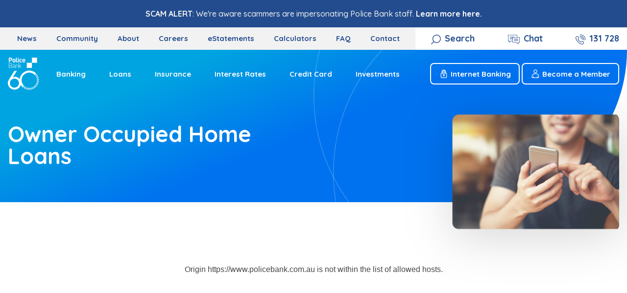

--- FILE ---
content_type: text/html; charset=UTF-8
request_url: https://www.policebank.com.au/forms/owner-occupied-home-loans
body_size: 19735
content:
<!DOCTYPE html>
<html lang="en-US">
<head>
    <meta charset="UTF-8">
    <meta name="viewport" content="width=device-width, initial-scale=1">
    <meta http-equiv="X-UA-Compatible" content="IE=edge">
    <link rel="profile" href="http://gmpg.org/xfn/11">

    	<!-- Genesys -->
	<style>
		.form-group {
			margin-bottom: 15px;
		}
		label {
			display: block;
			margin-bottom: 5px;
			font-weight: bold;
			color: #333;
		}
		.form-control {
			width: 100%;
			padding: 10px;
			border: 1px solid #ced4da;
			border-radius: 4px;
			font-size: 1rem;
			box-sizing: border-box;
		}
		.btn {
			display: inline-block;
			font-size: 1rem;
			font-weight: 400;
			line-height: 1.5;
			text-align: center;
			text-decoration: none;
			vertical-align: middle;
			cursor: pointer;
			border: 1px solid transparent;
			border-radius: 4px;
			padding: 10px;
			box-sizing: border-box;
			transition: background-color 0.15s ease-in-out, border-color 0.15s ease-in-out, color 0.15s ease-in-out;
		}
		.btn-primary {
			color: #fff;
			background-color: #007bff;
			border-color: #007bff;
		}
		.btn-primary:hover {
			color: #fff;
			background-color: #0056b3;
			border-color: #004085;
		}
		.text-danger {
			color: #dc3545;
		}

		/* Hide the launcher button, we are using the chat button, which first launches the form */
		.genesys-mxg-launcher-frame {
		display: none !important;
		}
		/* Disable pointer events by default to prevent clicking on the cisco chat element while page is loading */
		.a.menu-icon.chat {
		pointer-events: none;
		}
		/* Basic styling for the form modal */
		.modal {
		position: fixed;
		bottom: 80px;
		right: 20px;
		width: 300px;
		background-color: white;
		border: 1px solid #ccc;
		border-radius: 8px;
		box-shadow: 0 2px 10px rgba(0, 0, 0, 0.1);
		padding: 20px;
		z-index: 1000;
		}
		.modal-header {
		display: flex;
		justify-content: space-between;
		align-items: center;
		}
		.modal-header h2 {
		margin: 0;
		font-size: 18px;
		color: rgb(0, 114, 239);
		}
		.close-button {
		background: none;
		border: none;
		font-size: 24px;
		cursor: pointer;
		}
		.modal-form {
		margin-top: 10px;
		}
		.form-group {
		margin-bottom: 10px;
		}
		.form-group label {
		display: block;
		margin-bottom: 5px;
		color: rgb(0, 114, 239);
		}
		.form-group input {
		width: 100%;
		padding: 8px;
		box-sizing: border-box;
		border: 0.667px solid rgb(217, 217, 217);
		border-radius: 6px;
		}
		.form-group input:focus-within,
		.form-group input:focus-visible {
		border-color: rgb(0, 114, 239);
		outline: none;
		}
		.submit-button {
		border-color: rgb(0, 114, 239);
		color: white;
		border: none;
		padding: 10px;
		width: 100%;
		cursor: pointer;
		border-radius: 4px;
		background-color: rgb(0, 114, 239);
		}
		.submit-button:hover {
		opacity: 0.8;
		}
		.form-error {
		display: none;
		color: red;
		margin-bottom: 10px;
		}
		.form-error.show {
		display: block;
		}
  	</style>

	<script type="text/javascript" charset="utf-8">
	  // Inititlization of Genesys. Do not modify (exception for environment/deploymentId as required)
	  (function (g, e, n, es, ys) {
		g["_genesysJs"] = e;
		g[e] =
		  g[e] ||
		  function () {
			(g[e].q = g[e].q || []).push(arguments);
		  };
		g[e].t = 1 * new Date();
		g[e].c = es;
		ys = document.createElement("script");
		ys.async = 1;
		ys.src = n;
		ys.charset = "utf-8";
		document.head.appendChild(ys);
	  })(
		window,
		"Genesys",
		"https://apps.mypurecloud.com.au/genesys-bootstrap/genesys.min.js",
		{
		  environment: "prod-apse2",
		  deploymentId: "3bf23f73-6c8c-4fc2-b689-a5e7f26f2793",
		}
	  );
	</script>

	<script type="text/javascript" charset="utf-8">
	  // Defines helper functions to work with the Genesys plugins
	  function setGenesysCustomAttributes(attributes = {}) {
		Genesys(
		  "command",
		  "Database.set",
		  {
			messaging: {
			  customAttributes: {
				...attributes,
			  },
			},
		  },
		  function (data) {
			console.log("Setting of custom attributes fulfilled", data);
		  },
		  function () {
			console.log("ERR: Setting of custom attributes rejected");
		  }
		);
	  }

	  function openGenesysMessenger() {
		Genesys(
		  "command",
		  "Messenger.open",
		  {},
		  () => {
			console.log("Messenger opened");
		  },
		  (error) => {
			console.log("Couldn't open messenger.", error);
		  }
		);
	  }
	  Genesys("subscribe", "Launcher.ready", function (o) {
		console.log("Launcher plugin is ready.");
		overrideCiscoChatButton();
	  });
	  Genesys("subscribe", "Launcher.ready", function (o) {
		console.log("Launcher Mobile plugin is ready.");
		overrideCiscoMobileChatButton();
	  });
	  Genesys("subscribe", "Messenger.ready", function () {
		console.log("Messenger plugin is ready.");
	  });
	  Genesys("subscribe", "Database.ready", function () {
		console.log("Database plugin is ready.");
	  });
	  Genesys("subscribe", "MessagingService.sendingMessage", function ({ data }) {
		console.log("MessagingService.sendingMessage", data);
	  });
	</script>

	<script type="text/javascript" charset="utf-8">
	  // Defines UI overrides to replace Cisco Bubble Chat with Genesys chat
	  function overrideCiscoChatButton() {
		let ciscoChatButtonEl = document.querySelector("a.menu-icon.chat");
		if (!ciscoChatButtonEl) return;
		let ciscoChatButtonElParentNode = ciscoChatButtonEl.parentNode; // Keep a reference to the parent for later
		ciscoChatButtonEl.parentNode.removeChild(ciscoChatButtonEl);
		const linkElement = document.createElement("a");
		linkElement.setAttribute("href", "javascript:void(0);");
		linkElement.className = "menu-icon chat";
		linkElement.onclick = renderModal;
		linkElement.textContent = "Chat";
		linkElement.style["pointer-events"] = "auto !important"; // Disabled by CSS to prevent clicking on cisco chat button prior to page loading
		ciscoChatButtonElParentNode.insertBefore(
		  linkElement,
		  document.querySelector("a.menu-icon.phone")
		);
		return;
		// Clone the element without attributes and children
		const clonedCiscoChatButtonEl = ciscoChatButtonEl.cloneNode(false);
		// Re-add the children manually to avoid inline event listeners
		while (ciscoChatButtonEl.firstChild) {
		  clonedCiscoChatButtonEl.appendChild(ciscoChatButtonEl.firstChild);
		}
		// Replace the old element with the new one
		ciscoChatButtonEl.parentNode.replaceChild(
		  clonedCiscoChatButtonEl,
		  ciscoChatButtonEl
		);
	  }

	  window.addEventListener("load", (event) => {
		overrideCiscoChatButton();
	  });
	</script>

	<script type="text/javascript" charset="utf-8">
	  // Defines UI overrides to replace Cisco Bubble Chat with Genesys chat
	  function overrideCiscoMobileChatButton() {
		let ciscoChatButtonEl = document.querySelector("a.btn.ghost.menu-icon.chat2");
		console.log('mobile');
		if (!ciscoChatButtonEl) return;
		let ciscoChatButtonElParentNode = ciscoChatButtonEl.parentNode; // Keep a reference to the parent for later
		ciscoChatButtonEl.parentNode.removeChild(ciscoChatButtonEl);
		const linkElement = document.createElement("a");
		linkElement.setAttribute("href", "javascript:void(0);");
		linkElement.className = "btn ghost px-2 menu-icon chat2 text-center block text-base xl:text-lg order-4 md:order-2";
		linkElement.onclick = renderModal;
		linkElement.textContent = "Chat with Us (DEV)";
		linkElement.style["pointer-events"] = "auto !important"; // Disabled by CSS to prevent clicking on cisco chat button prior to page loading
		ciscoChatButtonElParentNode.insertBefore(
		  linkElement,
		  document.querySelector("a.menu-icon.mail")
		);
		return;
		// Clone the element without attributes and children
		const clonedCiscoChatButtonEl = ciscoChatButtonEl.cloneNode(false);
		// Re-add the children manually to avoid inline event listeners
		while (ciscoChatButtonEl.firstChild) {
		  clonedCiscoChatButtonEl.appendChild(ciscoChatButtonEl.firstChild);
		}
		// Replace the old element with the new one
		ciscoChatButtonEl.parentNode.replaceChild(
		  clonedCiscoChatButtonEl,
		  ciscoChatButtonEl
		);
	  }

	  window.addEventListener("load", (event) => {
		overrideCiscoMobileChatButton();
	  });
	</script>

	<script type="text/javascript" charset="utf-8">
	  // Defines functions related to the form modal that preceeds the Genesys chat messenger opening
	  function renderModal() {
		//current hour
		const now = new Date();
		const currentHour = now.getHours(); 
		let isNightTime;
		//from 6pm to 8am
		var start = 18; var end = 8;
		//var start = 12; var end = 13;
		if (currentHour >= start || currentHour < end) isNightTime = true;
		else isNightTime = false;

		const modal = document.createElement("div");
		// Create the modal container
		modal.className = "modal chat-form-modal";
		// Create the modal header
		const header = document.createElement("div");
		header.className = "modal-header";
		const title = document.createElement("h2");
		title.textContent = isNightTime ? "Thank you for reaching out." : "Customer Care";
		const closeButton = document.createElement("button");
		closeButton.className = "close-button";
		closeButton.textContent = "×";

		closeButton.onclick = () => closeForm();
		header.appendChild(title);
		header.appendChild(closeButton);
		modal.appendChild(header);

		if(isNightTime) createNightView(modal);
		else createForm(modal);

		document.body.appendChild(modal);
	  }

	  function createNightView(modal) {
		const div = document.createElement("div");
		div.className = "modal-body"; 

		const text = document.createElement("p");
		text.innerHTML = "Sorry, we are currently closed. <br> We're here to help on from <br>";
		text.innerHTML += "<strong> 8am - 6pm, Monday to Friday. </strong> <br><br>";
		text.innerHTML += "Please try again during business hours or reach out via the ";
		text.innerHTML += "<a href=\"" + window.location.origin + '/contact-us"><strong>Contact Us</strong></a> page';

		div.appendChild(text);
		modal.appendChild(div);
	  }

	  function createForm(modal) {
		// Create the form
		const form = document.createElement("form");
		form.className = "modal-form";
		form.onsubmit = (event) => {
		  event.preventDefault();
		  handleSubmit(getFormData(form)); // Call the user-defined handleSubmit function
		};
		// Create the form fields
		const fields = [
		  { label: "Name", type: "text", name: "name" },
		  { label: "Email", type: "email", name: "email" },
		  { label: "Member Number", type: "text", name: "memberNumber" },
		];
		fields.forEach((field) => {
		  const formGroup = document.createElement("div");
		  formGroup.className = "form-group";
		  const label = document.createElement("label");
		  label.textContent = field.label;
		  let input;
		  if (field.type === "textarea") {
			input = document.createElement("textarea");
		  } else {
			input = document.createElement("input");
			input.type = field.type;
		  }
		  input.name = field.name;
		  formGroup.appendChild(label);
		  formGroup.appendChild(input);
		  form.appendChild(formGroup);
		});
		// Create the form validation error div
		const formValidationError = document.createElement("div");
		formValidationError.className = "form-error show";
		formValidationError.textContent = "";
		form.appendChild(formValidationError);
		// Create the submit button
		const submitButton = document.createElement("button");
		submitButton.className = "submit-button";
		submitButton.type = "submit";
		submitButton.textContent = "Start Chat";
		form.appendChild(submitButton);
		modal.appendChild(form);  
	  }

	  function getFormData(form) {
		const formData = new FormData(form);
		const data = {};
		formData.forEach((value, key) => {
		  data[key] = value;
		});
		return data;
	  }

	  function validateFields(formData = {}) {
		let formErrorEl =
		  document.querySelector(".form-error") || document.createElement("div"); // Guard against null errors if no form-error element exists
		formErrorEl.classList.remove("show"); // Cleanup of stale validation state
		if (!formData.memberNumber || !formData.name || !formData.email) {
		  formErrorEl.classList.add("show");
		  formErrorEl.textContent = "All fields are required.";
		  return false;
		}

		if (!/^\d{3,7}$/.test(formData.memberNumber)) {
		  formErrorEl.classList.add("show");
		  formErrorEl.textContent = "Member No. should be 3-7 digits.";
		  return false;
		}
		return true;
	  }

	  function handleSubmit(formData) {
		console.log("Form submitted:", formData);
		if (!validateFields(formData)) return;
		closeForm();
		setGenesysCustomAttributes({
		  name: formData.name,
		  email: formData.email,
		  memberNumber: formData.memberNumber,
		});
		openGenesysMessenger();
	  }

	  function closeForm() {
		const modalEl = document.querySelector("div.chat-form-modal");
		if (modalEl) {
		  modalEl.remove();
		}
	  }
	</script>
	<meta name='robots' content='index, follow, max-image-preview:large, max-snippet:-1, max-video-preview:-1' />

	<!-- This site is optimized with the Yoast SEO Premium plugin v23.9 (Yoast SEO v26.6) - https://yoast.com/wordpress/plugins/seo/ -->
	<title>Owner-Occupied Home Loans | Police Bank</title>
	<meta name="description" content="Find the perfect owner-occupied home loan with Police Bank. Get the best loan for your dream home purchase." />
	<link rel="canonical" href="https://www.policebank.com.au/forms/owner-occupied-home-loans" />
	<meta property="og:locale" content="en_US" />
	<meta property="og:type" content="article" />
	<meta property="og:title" content="Owner Occupied Home Loans" />
	<meta property="og:description" content="Find the perfect owner-occupied home loan with Police Bank. Get the best loan for your dream home purchase." />
	<meta property="og:url" content="https://www.policebank.com.au/forms/owner-occupied-home-loans" />
	<meta property="og:site_name" content="Police Bank" />
	<meta property="article:modified_time" content="2023-08-22T06:11:15+00:00" />
	<meta property="og:image" content="https://www.policebank.com.au/wp-content/uploads/2022/11/mobile-app.png" />
	<meta property="og:image:width" content="862" />
	<meta property="og:image:height" content="590" />
	<meta property="og:image:type" content="image/png" />
	<meta name="twitter:card" content="summary_large_image" />
	<script type="application/ld+json" class="yoast-schema-graph">{"@context":"https://schema.org","@graph":[{"@type":"WebPage","@id":"https://www.policebank.com.au/forms/owner-occupied-home-loans","url":"https://www.policebank.com.au/forms/owner-occupied-home-loans","name":"Owner-Occupied Home Loans | Police Bank","isPartOf":{"@id":"https://www.policebank.com.au/#website"},"primaryImageOfPage":{"@id":"https://www.policebank.com.au/forms/owner-occupied-home-loans#primaryimage"},"image":{"@id":"https://www.policebank.com.au/forms/owner-occupied-home-loans#primaryimage"},"thumbnailUrl":"https://www.policebank.com.au/wp-content/uploads/2022/11/mobile-app.png","datePublished":"2022-11-29T02:23:10+00:00","dateModified":"2023-08-22T06:11:15+00:00","description":"Find the perfect owner-occupied home loan with Police Bank. Get the best loan for your dream home purchase.","breadcrumb":{"@id":"https://www.policebank.com.au/forms/owner-occupied-home-loans#breadcrumb"},"inLanguage":"en-US","potentialAction":[{"@type":"ReadAction","target":["https://www.policebank.com.au/forms/owner-occupied-home-loans"]}]},{"@type":"ImageObject","inLanguage":"en-US","@id":"https://www.policebank.com.au/forms/owner-occupied-home-loans#primaryimage","url":"https://www.policebank.com.au/wp-content/uploads/2022/11/mobile-app.png","contentUrl":"https://www.policebank.com.au/wp-content/uploads/2022/11/mobile-app.png","width":862,"height":590,"caption":"mobile-app"},{"@type":"BreadcrumbList","@id":"https://www.policebank.com.au/forms/owner-occupied-home-loans#breadcrumb","itemListElement":[{"@type":"ListItem","position":1,"name":"Home","item":"https://www.policebank.com.au/"},{"@type":"ListItem","position":2,"name":"Forms","item":"https://www.policebank.com.au/forms"},{"@type":"ListItem","position":3,"name":"Owner Occupied Home Loans"}]},{"@type":"WebSite","@id":"https://www.policebank.com.au/#website","url":"https://www.policebank.com.au/","name":"Police Bank","description":"","publisher":{"@id":"https://www.policebank.com.au/#organization"},"potentialAction":[{"@type":"SearchAction","target":{"@type":"EntryPoint","urlTemplate":"https://www.policebank.com.au/?s={search_term_string}"},"query-input":{"@type":"PropertyValueSpecification","valueRequired":true,"valueName":"search_term_string"}}],"inLanguage":"en-US"},{"@type":"Organization","@id":"https://www.policebank.com.au/#organization","name":"Police Bank","url":"https://www.policebank.com.au/","logo":{"@type":"ImageObject","inLanguage":"en-US","@id":"https://www.policebank.com.au/#/schema/logo/image/","url":"https://www.policebank.com.au/wp-content/uploads/2022/11/Police-Bank-stacked-logo-CMYK.svg","contentUrl":"https://www.policebank.com.au/wp-content/uploads/2022/11/Police-Bank-stacked-logo-CMYK.svg","width":1,"height":1,"caption":"Police Bank"},"image":{"@id":"https://www.policebank.com.au/#/schema/logo/image/"}}]}</script>
	<!-- / Yoast SEO Premium plugin. -->


<link rel='dns-prefetch' href='//cdnjs.cloudflare.com' />
<link rel='dns-prefetch' href='//www.googletagmanager.com' />
<style id='wp-img-auto-sizes-contain-inline-css' type='text/css'>
img:is([sizes=auto i],[sizes^="auto," i]){contain-intrinsic-size:3000px 1500px}
/*# sourceURL=wp-img-auto-sizes-contain-inline-css */
</style>
<style id='wp-block-library-inline-css' type='text/css'>
:root{--wp-block-synced-color:#7a00df;--wp-block-synced-color--rgb:122,0,223;--wp-bound-block-color:var(--wp-block-synced-color);--wp-editor-canvas-background:#ddd;--wp-admin-theme-color:#007cba;--wp-admin-theme-color--rgb:0,124,186;--wp-admin-theme-color-darker-10:#006ba1;--wp-admin-theme-color-darker-10--rgb:0,107,160.5;--wp-admin-theme-color-darker-20:#005a87;--wp-admin-theme-color-darker-20--rgb:0,90,135;--wp-admin-border-width-focus:2px}@media (min-resolution:192dpi){:root{--wp-admin-border-width-focus:1.5px}}.wp-element-button{cursor:pointer}:root .has-very-light-gray-background-color{background-color:#eee}:root .has-very-dark-gray-background-color{background-color:#313131}:root .has-very-light-gray-color{color:#eee}:root .has-very-dark-gray-color{color:#313131}:root .has-vivid-green-cyan-to-vivid-cyan-blue-gradient-background{background:linear-gradient(135deg,#00d084,#0693e3)}:root .has-purple-crush-gradient-background{background:linear-gradient(135deg,#34e2e4,#4721fb 50%,#ab1dfe)}:root .has-hazy-dawn-gradient-background{background:linear-gradient(135deg,#faaca8,#dad0ec)}:root .has-subdued-olive-gradient-background{background:linear-gradient(135deg,#fafae1,#67a671)}:root .has-atomic-cream-gradient-background{background:linear-gradient(135deg,#fdd79a,#004a59)}:root .has-nightshade-gradient-background{background:linear-gradient(135deg,#330968,#31cdcf)}:root .has-midnight-gradient-background{background:linear-gradient(135deg,#020381,#2874fc)}:root{--wp--preset--font-size--normal:16px;--wp--preset--font-size--huge:42px}.has-regular-font-size{font-size:1em}.has-larger-font-size{font-size:2.625em}.has-normal-font-size{font-size:var(--wp--preset--font-size--normal)}.has-huge-font-size{font-size:var(--wp--preset--font-size--huge)}.has-text-align-center{text-align:center}.has-text-align-left{text-align:left}.has-text-align-right{text-align:right}.has-fit-text{white-space:nowrap!important}#end-resizable-editor-section{display:none}.aligncenter{clear:both}.items-justified-left{justify-content:flex-start}.items-justified-center{justify-content:center}.items-justified-right{justify-content:flex-end}.items-justified-space-between{justify-content:space-between}.screen-reader-text{border:0;clip-path:inset(50%);height:1px;margin:-1px;overflow:hidden;padding:0;position:absolute;width:1px;word-wrap:normal!important}.screen-reader-text:focus{background-color:#ddd;clip-path:none;color:#444;display:block;font-size:1em;height:auto;left:5px;line-height:normal;padding:15px 23px 14px;text-decoration:none;top:5px;width:auto;z-index:100000}html :where(.has-border-color){border-style:solid}html :where([style*=border-top-color]){border-top-style:solid}html :where([style*=border-right-color]){border-right-style:solid}html :where([style*=border-bottom-color]){border-bottom-style:solid}html :where([style*=border-left-color]){border-left-style:solid}html :where([style*=border-width]){border-style:solid}html :where([style*=border-top-width]){border-top-style:solid}html :where([style*=border-right-width]){border-right-style:solid}html :where([style*=border-bottom-width]){border-bottom-style:solid}html :where([style*=border-left-width]){border-left-style:solid}html :where(img[class*=wp-image-]){height:auto;max-width:100%}:where(figure){margin:0 0 1em}html :where(.is-position-sticky){--wp-admin--admin-bar--position-offset:var(--wp-admin--admin-bar--height,0px)}@media screen and (max-width:600px){html :where(.is-position-sticky){--wp-admin--admin-bar--position-offset:0px}}

/*# sourceURL=wp-block-library-inline-css */
</style><style id='global-styles-inline-css' type='text/css'>
:root{--wp--preset--aspect-ratio--square: 1;--wp--preset--aspect-ratio--4-3: 4/3;--wp--preset--aspect-ratio--3-4: 3/4;--wp--preset--aspect-ratio--3-2: 3/2;--wp--preset--aspect-ratio--2-3: 2/3;--wp--preset--aspect-ratio--16-9: 16/9;--wp--preset--aspect-ratio--9-16: 9/16;--wp--preset--color--black: #000000;--wp--preset--color--cyan-bluish-gray: #abb8c3;--wp--preset--color--white: #ffffff;--wp--preset--color--pale-pink: #f78da7;--wp--preset--color--vivid-red: #cf2e2e;--wp--preset--color--luminous-vivid-orange: #ff6900;--wp--preset--color--luminous-vivid-amber: #fcb900;--wp--preset--color--light-green-cyan: #7bdcb5;--wp--preset--color--vivid-green-cyan: #00d084;--wp--preset--color--pale-cyan-blue: #8ed1fc;--wp--preset--color--vivid-cyan-blue: #0693e3;--wp--preset--color--vivid-purple: #9b51e0;--wp--preset--gradient--vivid-cyan-blue-to-vivid-purple: linear-gradient(135deg,rgb(6,147,227) 0%,rgb(155,81,224) 100%);--wp--preset--gradient--light-green-cyan-to-vivid-green-cyan: linear-gradient(135deg,rgb(122,220,180) 0%,rgb(0,208,130) 100%);--wp--preset--gradient--luminous-vivid-amber-to-luminous-vivid-orange: linear-gradient(135deg,rgb(252,185,0) 0%,rgb(255,105,0) 100%);--wp--preset--gradient--luminous-vivid-orange-to-vivid-red: linear-gradient(135deg,rgb(255,105,0) 0%,rgb(207,46,46) 100%);--wp--preset--gradient--very-light-gray-to-cyan-bluish-gray: linear-gradient(135deg,rgb(238,238,238) 0%,rgb(169,184,195) 100%);--wp--preset--gradient--cool-to-warm-spectrum: linear-gradient(135deg,rgb(74,234,220) 0%,rgb(151,120,209) 20%,rgb(207,42,186) 40%,rgb(238,44,130) 60%,rgb(251,105,98) 80%,rgb(254,248,76) 100%);--wp--preset--gradient--blush-light-purple: linear-gradient(135deg,rgb(255,206,236) 0%,rgb(152,150,240) 100%);--wp--preset--gradient--blush-bordeaux: linear-gradient(135deg,rgb(254,205,165) 0%,rgb(254,45,45) 50%,rgb(107,0,62) 100%);--wp--preset--gradient--luminous-dusk: linear-gradient(135deg,rgb(255,203,112) 0%,rgb(199,81,192) 50%,rgb(65,88,208) 100%);--wp--preset--gradient--pale-ocean: linear-gradient(135deg,rgb(255,245,203) 0%,rgb(182,227,212) 50%,rgb(51,167,181) 100%);--wp--preset--gradient--electric-grass: linear-gradient(135deg,rgb(202,248,128) 0%,rgb(113,206,126) 100%);--wp--preset--gradient--midnight: linear-gradient(135deg,rgb(2,3,129) 0%,rgb(40,116,252) 100%);--wp--preset--font-size--small: 13px;--wp--preset--font-size--medium: 20px;--wp--preset--font-size--large: 36px;--wp--preset--font-size--x-large: 42px;--wp--preset--spacing--20: 0.44rem;--wp--preset--spacing--30: 0.67rem;--wp--preset--spacing--40: 1rem;--wp--preset--spacing--50: 1.5rem;--wp--preset--spacing--60: 2.25rem;--wp--preset--spacing--70: 3.38rem;--wp--preset--spacing--80: 5.06rem;--wp--preset--shadow--natural: 6px 6px 9px rgba(0, 0, 0, 0.2);--wp--preset--shadow--deep: 12px 12px 50px rgba(0, 0, 0, 0.4);--wp--preset--shadow--sharp: 6px 6px 0px rgba(0, 0, 0, 0.2);--wp--preset--shadow--outlined: 6px 6px 0px -3px rgb(255, 255, 255), 6px 6px rgb(0, 0, 0);--wp--preset--shadow--crisp: 6px 6px 0px rgb(0, 0, 0);}:where(.is-layout-flex){gap: 0.5em;}:where(.is-layout-grid){gap: 0.5em;}body .is-layout-flex{display: flex;}.is-layout-flex{flex-wrap: wrap;align-items: center;}.is-layout-flex > :is(*, div){margin: 0;}body .is-layout-grid{display: grid;}.is-layout-grid > :is(*, div){margin: 0;}:where(.wp-block-columns.is-layout-flex){gap: 2em;}:where(.wp-block-columns.is-layout-grid){gap: 2em;}:where(.wp-block-post-template.is-layout-flex){gap: 1.25em;}:where(.wp-block-post-template.is-layout-grid){gap: 1.25em;}.has-black-color{color: var(--wp--preset--color--black) !important;}.has-cyan-bluish-gray-color{color: var(--wp--preset--color--cyan-bluish-gray) !important;}.has-white-color{color: var(--wp--preset--color--white) !important;}.has-pale-pink-color{color: var(--wp--preset--color--pale-pink) !important;}.has-vivid-red-color{color: var(--wp--preset--color--vivid-red) !important;}.has-luminous-vivid-orange-color{color: var(--wp--preset--color--luminous-vivid-orange) !important;}.has-luminous-vivid-amber-color{color: var(--wp--preset--color--luminous-vivid-amber) !important;}.has-light-green-cyan-color{color: var(--wp--preset--color--light-green-cyan) !important;}.has-vivid-green-cyan-color{color: var(--wp--preset--color--vivid-green-cyan) !important;}.has-pale-cyan-blue-color{color: var(--wp--preset--color--pale-cyan-blue) !important;}.has-vivid-cyan-blue-color{color: var(--wp--preset--color--vivid-cyan-blue) !important;}.has-vivid-purple-color{color: var(--wp--preset--color--vivid-purple) !important;}.has-black-background-color{background-color: var(--wp--preset--color--black) !important;}.has-cyan-bluish-gray-background-color{background-color: var(--wp--preset--color--cyan-bluish-gray) !important;}.has-white-background-color{background-color: var(--wp--preset--color--white) !important;}.has-pale-pink-background-color{background-color: var(--wp--preset--color--pale-pink) !important;}.has-vivid-red-background-color{background-color: var(--wp--preset--color--vivid-red) !important;}.has-luminous-vivid-orange-background-color{background-color: var(--wp--preset--color--luminous-vivid-orange) !important;}.has-luminous-vivid-amber-background-color{background-color: var(--wp--preset--color--luminous-vivid-amber) !important;}.has-light-green-cyan-background-color{background-color: var(--wp--preset--color--light-green-cyan) !important;}.has-vivid-green-cyan-background-color{background-color: var(--wp--preset--color--vivid-green-cyan) !important;}.has-pale-cyan-blue-background-color{background-color: var(--wp--preset--color--pale-cyan-blue) !important;}.has-vivid-cyan-blue-background-color{background-color: var(--wp--preset--color--vivid-cyan-blue) !important;}.has-vivid-purple-background-color{background-color: var(--wp--preset--color--vivid-purple) !important;}.has-black-border-color{border-color: var(--wp--preset--color--black) !important;}.has-cyan-bluish-gray-border-color{border-color: var(--wp--preset--color--cyan-bluish-gray) !important;}.has-white-border-color{border-color: var(--wp--preset--color--white) !important;}.has-pale-pink-border-color{border-color: var(--wp--preset--color--pale-pink) !important;}.has-vivid-red-border-color{border-color: var(--wp--preset--color--vivid-red) !important;}.has-luminous-vivid-orange-border-color{border-color: var(--wp--preset--color--luminous-vivid-orange) !important;}.has-luminous-vivid-amber-border-color{border-color: var(--wp--preset--color--luminous-vivid-amber) !important;}.has-light-green-cyan-border-color{border-color: var(--wp--preset--color--light-green-cyan) !important;}.has-vivid-green-cyan-border-color{border-color: var(--wp--preset--color--vivid-green-cyan) !important;}.has-pale-cyan-blue-border-color{border-color: var(--wp--preset--color--pale-cyan-blue) !important;}.has-vivid-cyan-blue-border-color{border-color: var(--wp--preset--color--vivid-cyan-blue) !important;}.has-vivid-purple-border-color{border-color: var(--wp--preset--color--vivid-purple) !important;}.has-vivid-cyan-blue-to-vivid-purple-gradient-background{background: var(--wp--preset--gradient--vivid-cyan-blue-to-vivid-purple) !important;}.has-light-green-cyan-to-vivid-green-cyan-gradient-background{background: var(--wp--preset--gradient--light-green-cyan-to-vivid-green-cyan) !important;}.has-luminous-vivid-amber-to-luminous-vivid-orange-gradient-background{background: var(--wp--preset--gradient--luminous-vivid-amber-to-luminous-vivid-orange) !important;}.has-luminous-vivid-orange-to-vivid-red-gradient-background{background: var(--wp--preset--gradient--luminous-vivid-orange-to-vivid-red) !important;}.has-very-light-gray-to-cyan-bluish-gray-gradient-background{background: var(--wp--preset--gradient--very-light-gray-to-cyan-bluish-gray) !important;}.has-cool-to-warm-spectrum-gradient-background{background: var(--wp--preset--gradient--cool-to-warm-spectrum) !important;}.has-blush-light-purple-gradient-background{background: var(--wp--preset--gradient--blush-light-purple) !important;}.has-blush-bordeaux-gradient-background{background: var(--wp--preset--gradient--blush-bordeaux) !important;}.has-luminous-dusk-gradient-background{background: var(--wp--preset--gradient--luminous-dusk) !important;}.has-pale-ocean-gradient-background{background: var(--wp--preset--gradient--pale-ocean) !important;}.has-electric-grass-gradient-background{background: var(--wp--preset--gradient--electric-grass) !important;}.has-midnight-gradient-background{background: var(--wp--preset--gradient--midnight) !important;}.has-small-font-size{font-size: var(--wp--preset--font-size--small) !important;}.has-medium-font-size{font-size: var(--wp--preset--font-size--medium) !important;}.has-large-font-size{font-size: var(--wp--preset--font-size--large) !important;}.has-x-large-font-size{font-size: var(--wp--preset--font-size--x-large) !important;}
/*# sourceURL=global-styles-inline-css */
</style>

<style id='classic-theme-styles-inline-css' type='text/css'>
/*! This file is auto-generated */
.wp-block-button__link{color:#fff;background-color:#32373c;border-radius:9999px;box-shadow:none;text-decoration:none;padding:calc(.667em + 2px) calc(1.333em + 2px);font-size:1.125em}.wp-block-file__button{background:#32373c;color:#fff;text-decoration:none}
/*# sourceURL=/wp-includes/css/classic-themes.min.css */
</style>
<link rel='stylesheet' id='parent-style-css' href='https://www.policebank.com.au/wp-content/themes/pb-global/style.css?ver=6.9' type='text/css' media='all' />
<link rel='stylesheet' id='legacy-inline-style-css' href='https://www.policebank.com.au/wp-content/themes/pb-child/legacy-inline.css?ver=6.9' type='text/css' media='all' />
<link rel='stylesheet' id='wb-css-css' href='https://www.policebank.com.au/wp-content/themes/pb-child/wb-assets/wb.css?ver=3.7.1' type='text/css' media='all' />
<link rel='stylesheet' id='fontawesome-cdn-css' href='https://www.policebank.com.au/wp-content/themes/pb-global/inc/assets/css/fontawesome.min.css?ver=6.9' type='text/css' media='all' />
<link rel='stylesheet' id='pb-global-custom-css-css' href='https://www.policebank.com.au/wp-content/themes/pb-child/spinnr.min.css?ver=1769065182' type='text/css' media='all' />
<link rel='stylesheet' id='pb-global-navbar-css-css' href='https://www.policebank.com.au/wp-content/themes/pb-global/inc/assets/css/navbar.css?ver=6.9' type='text/css' media='all' />
<link rel='stylesheet' id='owl-carousel-css' href='https://cdnjs.cloudflare.com/ajax/libs/OwlCarousel2/2.3.4/assets/owl.carousel.min.css?ver=6.9' type='text/css' media='all' />
<link rel='stylesheet' id='owl-carousel-theme-css' href='https://cdnjs.cloudflare.com/ajax/libs/OwlCarousel2/2.3.4/assets/owl.theme.default.min.css?ver=6.9' type='text/css' media='all' />
<script type="text/javascript" src="https://www.policebank.com.au/wp-includes/js/jquery/jquery.min.js?ver=3.7.1" id="jquery-core-js"></script>
<script type="text/javascript" src="https://www.policebank.com.au/wp-includes/js/jquery/jquery-migrate.min.js?ver=3.4.1" id="jquery-migrate-js"></script>
<script type="text/javascript" src="https://www.policebank.com.au/wp-content/themes/pb-child/spinnr_custom_head.js?ver=1769065182" id="pb-global-custom-js-head-js"></script>
<meta name="generator" content="Site Kit by Google 1.168.0" /><!-- Meta Pixel Code -->
<script>
!function(f,b,e,v,n,t,s)
{if(f.fbq)return;n=f.fbq=function(){n.callMethod?
n.callMethod.apply(n,arguments):n.queue.push(arguments)};
if(!f._fbq)f._fbq=n;n.push=n;n.loaded=!0;n.version='2.0';
n.queue=[];t=b.createElement(e);t.async=!0;
t.src=v;s=b.getElementsByTagName(e)[0];
s.parentNode.insertBefore(t,s)}(window, document,'script',
'https://connect.facebook.net/en_US/fbevents.js');
fbq('init', '768634401779909');
fbq('track', 'PageView');
</script>
<noscript><img height="1" width="1" style="display:none"
src="https://www.facebook.com/tr?id=768634401779909&ev=PageView&noscript=1"
/></noscript>
<!-- End Meta Pixel Code --><link rel="pingback" href="https://www.policebank.com.au/xmlrpc.php">
<!-- Google Tag Manager snippet added by Site Kit -->
<script type="text/javascript">
/* <![CDATA[ */

			( function( w, d, s, l, i ) {
				w[l] = w[l] || [];
				w[l].push( {'gtm.start': new Date().getTime(), event: 'gtm.js'} );
				var f = d.getElementsByTagName( s )[0],
					j = d.createElement( s ), dl = l != 'dataLayer' ? '&l=' + l : '';
				j.async = true;
				j.src = 'https://www.googletagmanager.com/gtm.js?id=' + i + dl;
				f.parentNode.insertBefore( j, f );
			} )( window, document, 'script', 'dataLayer', 'GTM-W3WXJRR' );
			
/* ]]> */
</script>

<!-- End Google Tag Manager snippet added by Site Kit -->
<link rel="icon" href="https://www.policebank.com.au/wp-content/uploads/2022/11/favicon.ico" sizes="32x32" />
<link rel="icon" href="https://www.policebank.com.au/wp-content/uploads/2022/11/favicon.ico" sizes="192x192" />
<link rel="apple-touch-icon" href="https://www.policebank.com.au/wp-content/uploads/2022/11/favicon.ico" />
<meta name="msapplication-TileImage" content="https://www.policebank.com.au/wp-content/uploads/2022/11/favicon.ico" />



	<!-- RTP tag start --> 
    <script type='text/javascript'>
    (function(c,h,a,f,i,e){c[a]=c[a]||function(){(c[a].q=c[a].q||[]).push(arguments)};
    c[a].a=i;c[a].e=e;var g=h.createElement("script");g.async=true;g.type="text/javascript";
    g.src=f+'?aid='+i;var b=h.getElementsByTagName("script")[0];b.parentNode.insertBefore(g,b);
    })(window,document,"rtp","//snrtp-cdn.marketo.com/rtp-api/v1/rtp.js","policebank");
    
    rtp('send','view');
    rtp('get', 'campaign',true);
    </script>
    <!-- End of RTP tag -->	
        
    <!-- Facebook Verification -->
    <meta name="facebook-domain-verification" content="8w92nhp8oiiilig5uidvniv3f7ofkp" />
    <!-- End Facebook Verification -->
        
    <!-- Facebook Pixel Code -->
    <script>
    !function(f,b,e,v,n,t,s)
    {if(f.fbq)return;n=f.fbq=function(){n.callMethod?
    n.callMethod.apply(n,arguments):n.queue.push(arguments)};
    if(!f._fbq)f._fbq=n;n.push=n;n.loaded=!0;n.version='2.0';
    n.queue=[];t=b.createElement(e);t.async=!0;
    t.src=v;s=b.getElementsByTagName(e)[0];
    s.parentNode.insertBefore(t,s)}(window, document,'script',
    'https://connect.facebook.net/en_US/fbevents.js');
    fbq('init', '329034227514271');
    fbq('track', 'PageView');
    </script>
    <noscript><img height="1" width="1" style="display:none"
    src="https://www.facebook.com/tr?id=329034227514271&ev=PageView&noscript=1"
    /></noscript>
    <!-- End Facebook Pixel Code -->
    <!-- AdRoll Pixel-->
    <script type="text/javascript">
        adroll_adv_id = "5VLGAJGDJVDRLP5CU2QSWQ";
        adroll_pix_id = "N66KTNXMNFEU7GBNF3X67E";
        adroll_version = "2.0";

        (function(w, d, e, o, a) {
            w.__adroll_loaded = true;
            w.adroll = w.adroll || [];
            w.adroll.f = [ 'setProperties', 'identify', 'track' ];
            var roundtripUrl = "https://s.adroll.com/j/" + adroll_adv_id
                    + "/roundtrip.js";
            for (a = 0; a < w.adroll.f.length; a++) {
                w.adroll[w.adroll.f[a]] = w.adroll[w.adroll.f[a]] || (function(n) {
                    return function() {
                        w.adroll.push([ n, arguments ])
                    }
                })(w.adroll.f[a])
            }

            e = d.createElement('script');
            o = d.getElementsByTagName('script')[0];
            e.async = 1;
            e.src = roundtripUrl;
            o.parentNode.insertBefore(e, o);
        })(window, document);
        adroll.track("pageView");
    </script>

    <!-- End AdRoll Pixel-->	
        
    <!-- Google tag (gtag.js) -->
    <script async src="https://www.googletagmanager.com/gtag/js?id=UA-257357466-1"></script>
    <script>
    window.dataLayer = window.dataLayer || [];
    function gtag(){dataLayer.push(arguments);}
    gtag('js', new Date());

    gtag('config', 'UA-257357466-1');
    </script>	

    <meta name="sitecheckerpro-site-verification" content="a1fd7f8727ad95d54ca42a4d418f671e">
                <meta name="apple-itunes-app" content="app-id=1624317395, app-argument=https://www.policebank.com.au/forms/owner-occupied-home-loans">
        	
</head>
<body class="wp-singular page-template page-template-base page-template-base-php page page-id-1423 page-child parent-pageid-1357 wp-theme-pb-global wp-child-theme-pb-child overflow-x-hidden lg:overflow-auto relative h-full">
<div id="page" class="site">

            <!--BEGIN QUALTRICS WEBSITE FEEDBACK SNIPPET-->
        <script type='text/javascript'>
        (function(){var g=function(e,h,f,g){
        this.get=function(a){for(var a=a+"=",c=document.cookie.split(";"),b=0,e=c.length;b<e;b++){for(var d=c[b];" "==d.charAt(0);)d=d.substring(1,d.length);if(0==d.indexOf(a))return d.substring(a.length,d.length)}return null};
        this.set=function(a,c){var b="",b=new Date;b.setTime(b.getTime()+6048E5);b="; expires="+b.toGMTString();document.cookie=a+"="+c+b+"; path=/; "};
        this.check=function(){var a=this.get(f);if(a)a=a.split(":");else if(100!=e)"v"==h&&(e=Math.random()>=e/100?0:100),a=[h,e,0],this.set(f,a.join(":"));else return!0;var c=a[1];if(100==c)return!0;switch(a[0]){case "v":return!1;case "r":return c=a[2]%Math.floor(100/c),a[2]++,this.set(f,a.join(":")),!c}return!0};
        this.go=function(){if(this.check()){var a=document.createElement("script");a.type="text/javascript";a.src=g;document.body&&document.body.appendChild(a)}};
        this.start=function(){var t=this;"complete"!==document.readyState?window.addEventListener?window.addEventListener("load",function(){t.go()},!1):window.attachEvent&&window.attachEvent("onload",function(){t.go()}):t.go()};};
        try{(new g(100,"r","QSI_S_ZN_dp3rGCyX8qVdOl0","https://zndp3rgcyx8qvdol0-policebank.siteintercept.qualtrics.com/SIE/?Q_ZID=ZN_dp3rGCyX8qVdOl0")).start()}catch(i){}})();
        </script><div id='ZN_dp3rGCyX8qVdOl0'><!--DO NOT REMOVE-CONTENTS PLACED HERE--></div>
        <!--END WEBSITE FEEDBACK SNIPPET-->	
        <!-- Google Tag Manager (noscript) -->
        <noscript><iframe src="https://www.googletagmanager.com/ns.html?id=GTM-W3WXJRR"
        height="0" width="0" style="display:none;visibility:hidden"></iframe></noscript>
        <!-- End Google Tag Manager (noscript) -->
    
	
    <a class="skip-link sr-only" href="#content">Skip to content</a>
        <header id="header" class="site-header header4 navbar-static-top " role="banner">
		
    		<div class="theme-primary text-center py-4">
			<div class="container text-sm md:text-base">
				<strong>SCAM ALERT</strong>: We're aware scammers are impersonating Police Bank staff. <strong><a href="/security/scams">Learn more here.</a></strong>			</div>
		</div>
		        		<div class="topnav hidden lg:block relative z-40">
			<div class="w-1/2 bg-light h-full absolute z-0 top-0 left-0"></div>
            			<div class="container flex items-center z-10 relative">
				<div class="bg-light w-2/3 py-3">
				<ul id="menu-top-menu" class="flex justify-end list-none space-x-10 text-sm2 font-bold pb-0 pr-lg"><li id="menu-item-14089" class="menu-item menu-item-type-custom menu-item-object-custom menu-item-14089"><a href="/news">News</a></li>
<li id="menu-item-266" class="menu-item menu-item-type-custom menu-item-object-custom menu-item-266"><a href="https://www.policebank.com.au/community-partners">Community</a></li>
<li id="menu-item-13749" class="menu-item menu-item-type-custom menu-item-object-custom menu-item-13749"><a href="https://www.policebank.com.au/about-us">About</a></li>
<li id="menu-item-13001" class="menu-item menu-item-type-post_type menu-item-object-page menu-item-13001"><a href="https://www.policebank.com.au/about-us/careers">Careers</a></li>
<li id="menu-item-3641" class="menu-item menu-item-type-custom menu-item-object-custom menu-item-3641"><a href="https://emaildocs.fxdms.net/custpcu_prd/login.jsp">eStatements</a></li>
<li id="menu-item-13737" class="menu-item menu-item-type-custom menu-item-object-custom menu-item-13737"><a href="https://www.policebank.com.au/calculators">Calculators</a></li>
<li id="menu-item-13738" class="menu-item menu-item-type-custom menu-item-object-custom menu-item-13738"><a href="https://www.policebank.com.au/faq">FAQ</a></li>
<li id="menu-item-11562" class="menu-item menu-item-type-custom menu-item-object-custom menu-item-11562"><a href="/contact-us">Contact</a></li>
</ul>				</div>
				<div class="bg-white pl-lg flex justify-between py-2 font-bold xl:text-lg w-1/3 space-x-lg">
					<div class="search-holder relative">
						<a class="menu-icon search" href="javascript:void(0);" id="toggle-search">Search</a>
						<form class="search-form absolute z-50 pr-7 bg-white w-72" action="/" method="get">
							<input class="shadow-lg rounded-lg border w-full border-tertiary px-sm py-2 bg-white text-base font-medium focus:ring-0 placeholder-dark-gray  pr-10" type="search" name="s" placeholder="Search" id="search" value="" />
							<button type="submit" class="menu-icon search absolute top-2 right-10"></button>
							<div class="close-search absolute top-3 right-0 w-5 h-5" role="button"></div>
						</form>
					</div>
					<a class="menu-icon chat" href="javascript: void();" onclick="ciscoBubbleChat.showChatWindow();">Chat</a>
					<a class="menu-icon phone" href="tel:131728">131 728</a>
				</div>
			</div>
            		</div>
                <div class="desktop-header absolute w-full lg:block hidden z-40 ">
	<div class="container flex items-center">
		<div class="w-2/3 py-md">
			<div class="flex w-full">		
															<a class="inline-block flex-none" href="https://www.policebank.com.au/">
							<img class="navbar-logo w-16" src="https://www.policebank.com.au/wp-content/uploads/2025/01/header-logo-60years.svg" alt="Police Bank">
						</a>
													<div id="main-nav" class="w-auto ml-auto mr-md"><ul id="menu-main-menu" class="flex list-none space-x-1 xl:space-x-4 text-sm2 font-bold pb-0 h-full items-center"><li id="menu-item-13979" class="mega-menu menu-item menu-item-type-post_type menu-item-object-page menu-item-has-children menu-item-13979"><a href="https://www.policebank.com.au/banking">Banking</a>
<ul class="sub-menu">
	<li id="menu-item-226" class="left-panel menu-item menu-item-type-custom menu-item-object-custom menu-item-has-children menu-item-226"><a href="https://www.policebank.com.au/banking">BANKING</a>
	<ul class="sub-menu">
		<li id="menu-item-229" class="menu-item menu-item-type-custom menu-item-object-custom menu-item-has-children menu-item-229"><a href="https://www.policebank.com.au/banking/easy-access-account"><img src="/wp-content/uploads/2022/11/noun-credit-card-4672316-0D82BA.svg" class="block mb-sm" width="29" height="33" />Transaction Account</a>
		<ul class="sub-menu">
			<li id="menu-item-12131" class="menu-item menu-item-type-custom menu-item-object-custom menu-item-12131"><a href="/banking/easy-access-account">Easy Access Account</a></li>
		</ul>
</li>
		<li id="menu-item-946" class="menu-item menu-item-type-custom menu-item-object-custom menu-item-has-children menu-item-946"><a href="https://www.policebank.com.au/banking/savings-accounts"><img src="/wp-content/uploads/2022/11/noun-saving-bag-4671983-0D82BA.svg" class="block mb-sm" width="23" height="32" />Savings Accounts</a>
		<ul class="sub-menu">
			<li id="menu-item-13398" class="menu-item menu-item-type-post_type menu-item-object-page menu-item-13398"><a href="https://www.policebank.com.au/banking/savings-plus">Savings Plus</a></li>
			<li id="menu-item-13493" class="menu-item menu-item-type-post_type menu-item-object-page menu-item-13493"><a href="https://www.policebank.com.au/banking/retirement-plus">Retirement Plus</a></li>
			<li id="menu-item-13350" class="menu-item menu-item-type-post_type menu-item-object-page menu-item-13350"><a href="https://www.policebank.com.au/banking/offset-account">Offset Account</a></li>
			<li id="menu-item-876" class="menu-item menu-item-type-post_type menu-item-object-page menu-item-876"><a href="https://www.policebank.com.au/banking/bonus-saver">Bonus Saver</a></li>
			<li id="menu-item-13389" class="menu-item menu-item-type-post_type menu-item-object-page menu-item-13389"><a href="https://www.policebank.com.au/dynamo-kids-savings">Dynamo Kids Savings</a></li>
			<li id="menu-item-13394" class="menu-item menu-item-type-post_type menu-item-object-page menu-item-13394"><a href="https://www.policebank.com.au/flex-youth-savings">Flex Youth Savings</a></li>
			<li id="menu-item-13322" class="menu-item menu-item-type-post_type menu-item-object-page menu-item-13322"><a href="https://www.policebank.com.au/u30-super-charge">U30 SUPER CHARGE</a></li>
		</ul>
</li>
		<li id="menu-item-1539" class="menu-item menu-item-type-custom menu-item-object-custom menu-item-1539"><a href="https://www.policebank.com.au/term-deposits"><img src="/wp-content/uploads/2022/11/noun-bar-chart-1035227-FFFFFF.svg" class="block mb-sm" width="29" height="32" />Term Deposits</a></li>
	</ul>
</li>
	<li id="menu-item-8443" class="right-panel menu-item menu-item-type-post_type menu-item-object-page menu-item-has-children menu-item-8443"><a href="https://www.policebank.com.au/ways-to-bank">Ways to Bank</a>
	<ul class="sub-menu">
		<li id="menu-item-243" class="icon menu-item menu-item-type-custom menu-item-object-custom menu-item-243"><a target="_blank" href="https://ebanking.policebank.com.au/ibank/SignOn/Login.aspx"><img src="/wp-content/uploads/2022/11/noun-coin-4671932-0D82BA.svg" class="mr-md flex-none" width="29" height="29" />Internet Banking</a></li>
		<li id="menu-item-238" class="icon menu-item menu-item-type-custom menu-item-object-custom menu-item-238"><a href="/banking/account/police-bank-app"><img src="/wp-content/uploads/2022/11/noun-credit-cart-3267009-FFFFFF.svg" class="mr-md flex-none w-8" />Mobile Banking App</a></li>
		<li id="menu-item-237" class="icon menu-item menu-item-type-custom menu-item-object-custom menu-item-237"><a href="https://www.policebank.com.au/find-a-branch"><img src="/wp-content/uploads/2022/11/noun-map-pin-1003366-FFFFFF.svg" class="mr-md flex-none" width="30" height="31" />Find a Branch</a></li>
		<li id="menu-item-240" class="icon menu-item menu-item-type-custom menu-item-object-custom menu-item-240"><a target="_blank" href="https://auspost.com.au/money-insurance/banking-and-paying-bills/bank-at-post"><img src="/wp-content/uploads/2022/11/noun-envelope-3672027-FFFFFF.svg" class="mr-md flex-none" width="28" height="28" />Bank@Post</a></li>
		<li id="menu-item-236" class="icon menu-item menu-item-type-custom menu-item-object-custom menu-item-236"><a href="https://www.policebank.com.au/currency-services"><img src="/wp-content/uploads/2022/11/noun-world-4671981-0D82BA.svg" class="mr-md flex-none" width="32" height="30" />Overseas Transfer / Currency</a></li>
		<li id="menu-item-239" class="icon menu-item menu-item-type-custom menu-item-object-custom menu-item-239"><a target="_blank" href="https://atmx.com.au/"><img src="/wp-content/uploads/2022/11/noun-atm-2200176-FFFFFF.svg" class="mr-md flex-none" width="31" height="31" />ATMs</a></li>
		<li id="menu-item-896" class="icon menu-item menu-item-type-custom menu-item-object-custom menu-item-896"><a target="_blank" href="https://emaildocs.fxdms.net/custpcu_prd/login.jsp"><img src="/wp-content/uploads/2022/11/noun-invoice-paper-4500374-2D2D2D.svg" class="mr-md flex-none" width="25" height="31" />eStatements</a></li>
		<li id="menu-item-10780" class="icon menu-item menu-item-type-custom menu-item-object-custom menu-item-10780"><a href="https://www.policebank.com.au/lost-or-stolen-card"><img src="/wp-content/uploads/2022/11/noun-credit-card-4672316-0D82BA.svg" class="mr-md flex-none" width="25" height="31" />Lost or Stolen Cards</a></li>
	</ul>
</li>
</ul>
</li>
<li id="menu-item-13724" class="menu-item menu-item-type-custom menu-item-object-custom menu-item-has-children menu-item-13724"><a href="https://www.policebank.com.au/loans">Loans</a>
<ul class="sub-menu">
	<li id="menu-item-12848" class="menu-item menu-item-type-custom menu-item-object-custom menu-item-12848"><a href="https://www.policebank.com.au/loans/home-loans/">Home Loans</a></li>
	<li id="menu-item-13634" class="menu-item menu-item-type-custom menu-item-object-custom menu-item-13634"><a href="https://www.policebank.com.au/fixed-home-loan-rate">Fixed Rate Home Loan</a></li>
	<li id="menu-item-12847" class="menu-item menu-item-type-custom menu-item-object-custom menu-item-12847"><a href="https://www.policebank.com.au/loans/home-loans/australian-government-5-percent-deposit-scheme">Government Schemes</a></li>
	<li id="menu-item-9881" class="menu-item menu-item-type-post_type menu-item-object-page menu-item-9881"><a href="https://www.policebank.com.au/loans/personal-loans">Personal Loans</a></li>
	<li id="menu-item-13384" class="menu-item menu-item-type-post_type menu-item-object-page menu-item-13384"><a href="https://www.policebank.com.au/overdraft">Overdraft</a></li>
</ul>
</li>
<li id="menu-item-5651" class="menu-item menu-item-type-custom menu-item-object-custom menu-item-5651"><a target="_blank" href="https://www.allianzsecure.com.au/police-bank.html">Insurance</a></li>
<li id="menu-item-10823" class="menu-item menu-item-type-custom menu-item-object-custom menu-item-has-children menu-item-10823"><a href="/interest-rates">Interest Rates</a>
<ul class="sub-menu">
	<li id="menu-item-12849" class="menu-item menu-item-type-custom menu-item-object-custom menu-item-12849"><a href="https://www.policebank.com.au/home-loan-interest-rates">Home Loan Interest Rates</a></li>
	<li id="menu-item-13731" class="menu-item menu-item-type-custom menu-item-object-custom menu-item-13731"><a href="https://www.policebank.com.au/personal-loans-and-credit-card-interest-rates">Personal Loans &#038; Credit Card Interest Rates</a></li>
	<li id="menu-item-13378" class="menu-item menu-item-type-post_type menu-item-object-page menu-item-13378"><a href="https://www.policebank.com.au/savings-accounts-interest-rates">Savings Accounts Interest Rates</a></li>
	<li id="menu-item-13497" class="menu-item menu-item-type-post_type menu-item-object-page menu-item-13497"><a href="https://www.policebank.com.au/investment-accounts-interest-rates">Investment Accounts Interest Rates</a></li>
</ul>
</li>
<li id="menu-item-12132" class="menu-item menu-item-type-custom menu-item-object-custom menu-item-12132"><a href="/credit-card">Credit Card</a></li>
<li id="menu-item-13380" class="menu-item menu-item-type-post_type menu-item-object-page menu-item-13380"><a href="https://www.policebank.com.au/investments">Investments</a></li>
</ul></div>			</div>
		</div>
				<div class="w-1/3 flex justify-end items-center space-x-1 tr-btns theme-dark bg-transparent">
						<a class="btn ghost px-sm xl:px-md text-sm xl:text-sm2 inline-block" href="https://ebanking.policebank.com.au/ibank/SignOn/Login.aspx">
				<svg class="h-5 w-5 mr-1" version="1.1" viewBox="0 0 128 128" xmlns="http://www.w3.org/2000/svg">
					<g fill="currentColor">
					<path d="m92 52v-14c0-10.004-5.3359-19.246-14-24.25-8.6641-5-19.336-5-28 0-8.6641 5.0039-14 14.246-14 24.25v14c-6.625 0.007812-11.992 5.375-12 12v44c0.007812 6.625 5.375 11.992 12 12h56c6.625-0.007812 11.992-5.375 12-12v-44c-0.007812-6.625-5.375-11.992-12-12zm-48-14c0-7.1445 3.8125-13.746 10-17.32 6.1875-3.5742 13.812-3.5742 20 0 6.1875 3.5742 10 10.176 10 17.32v14h-4v-14c0-5.7148-3.0508-11-8-13.855-4.9492-2.8594-11.051-2.8594-16 0-4.9492 2.8555-8 8.1406-8 13.855v14h-4zm12 14v-14c0-4.418 3.582-8 8-8s8 3.582 8 8v14zm40 56c-0.003906 2.207-1.793 3.9961-4 4h-56c-2.207-0.003906-3.9961-1.793-4-4v-44c0.003906-2.207 1.793-3.9961 4-4h56c2.207 0.003906 3.9961 1.793 4 4z"/>
					<path d="m64 68c-5.8398-0.015625-10.836 4.1875-11.828 9.9414-0.98828 5.7539 2.3203 11.383 7.8281 13.32v8.7383c0 2.2109 1.7891 4 4 4s4-1.7891 4-4v-8.7383c5.5078-1.9375 8.8164-7.5664 7.8281-13.32-0.99219-5.7539-5.9883-9.957-11.828-9.9414zm0 16c-1.6172 0-3.0781-0.97266-3.6953-2.4688-0.62109-1.4961-0.27734-3.2148 0.86719-4.3594s2.8633-1.4883 4.3594-0.86719c1.4961 0.61719 2.4688 2.0781 2.4688 3.6953-0.003906 2.207-1.793 3.9961-4 4z"/>
					</g>
				</svg>
				Internet Banking
			</a>
							<a class="btn ghost px-sm xl:px-md text-sm xl:text-sm2 inline-block" href="/forms/join">
					<svg class="h-5 w-5 mr-1" version="1.1" viewBox="0 0 128 128" xmlns="http://www.w3.org/2000/svg">
						<g fill="currentColor">
						<path d="m64 56c6.3633 0 12.469-2.5273 16.969-7.0312 4.5039-4.5 7.0312-10.605 7.0312-16.969s-2.5273-12.469-7.0312-16.969c-4.5-4.5039-10.605-7.0312-16.969-7.0312s-12.469 2.5273-16.969 7.0312c-4.5039 4.5-7.0312 10.605-7.0312 16.969 0.007812 6.3633 2.5391 12.465 7.0391 16.961 4.4961 4.5 10.598 7.0312 16.961 7.0391zm0-40c4.2422 0 8.3125 1.6875 11.312 4.6875s4.6875 7.0703 4.6875 11.312-1.6875 8.3125-4.6875 11.312-7.0703 4.6875-11.312 4.6875-8.3125-1.6875-11.312-4.6875-4.6875-7.0703-4.6875-11.312c0.003906-4.2422 1.6914-8.3086 4.6914-11.309s7.0664-4.6875 11.309-4.6914z"/>
						<path d="m72 60h-16c-10.605 0.011719-20.773 4.2305-28.27 11.73-7.5 7.4961-11.719 17.664-11.73 28.27v8c0.007812 6.625 5.375 11.992 12 12h72c6.625-0.007812 11.992-5.375 12-12v-8c-0.011719-10.605-4.2305-20.773-11.73-28.27-7.4961-7.5-17.664-11.719-28.27-11.73zm32 48c0 2.207-1.793 4-4 4h-8v-12c0-2.2109-1.7891-4-4-4s-4 1.7891-4 4v12h-40v-12c0-2.2109-1.7891-4-4-4s-4 1.7891-4 4v12h-8c-2.207-0.003906-3.9961-1.793-4-4v-8c0.007812-8.4844 3.3828-16.617 9.3828-22.617s14.133-9.375 22.617-9.3828h16c8.4844 0.007812 16.617 3.3828 22.617 9.3828s9.375 14.133 9.3828 22.617z"/>
						</g>
					</svg>
					Become a Member
				</a>
						<a class="btn ghost px-sm xl:px-md text-sm xl:text-sm2 inline-block home-link" style="display: none;" href="/">
				Visit main site
			</a>
		</div>
			</div>
</div>
<div class="flex justify-between lg:hidden relative z-40 bg-white" id="mobile-header">
	<div class="mobile-logo p-sm inline-block">
                    <a href="https://www.policebank.com.au/">
                <img class="navbar-logo w-10" src="https://www.policebank.com.au/wp-content/uploads/2025/01/PB-60-Logo-FA-Standard_50pc.png" alt="Police Bank">
            </a>
            </div>
		<div class="rmmenus flex">
		<a class="inline-flex items-center bg-light px-md h-full icn-mr font-bold" href="https://ebanking.policebank.com.au/ibank/SignOn/Login.aspx">
			<svg class="h-5 w-5 mr-1" version="1.1" viewBox="0 0 128 128" xmlns="http://www.w3.org/2000/svg">
				<g fill="currentColor">
				<path d="m92 52v-14c0-10.004-5.3359-19.246-14-24.25-8.6641-5-19.336-5-28 0-8.6641 5.0039-14 14.246-14 24.25v14c-6.625 0.007812-11.992 5.375-12 12v44c0.007812 6.625 5.375 11.992 12 12h56c6.625-0.007812 11.992-5.375 12-12v-44c-0.007812-6.625-5.375-11.992-12-12zm-48-14c0-7.1445 3.8125-13.746 10-17.32 6.1875-3.5742 13.812-3.5742 20 0 6.1875 3.5742 10 10.176 10 17.32v14h-4v-14c0-5.7148-3.0508-11-8-13.855-4.9492-2.8594-11.051-2.8594-16 0-4.9492 2.8555-8 8.1406-8 13.855v14h-4zm12 14v-14c0-4.418 3.582-8 8-8s8 3.582 8 8v14zm40 56c-0.003906 2.207-1.793 3.9961-4 4h-56c-2.207-0.003906-3.9961-1.793-4-4v-44c0.003906-2.207 1.793-3.9961 4-4h56c2.207 0.003906 3.9961 1.793 4 4z"/>
				<path d="m64 68c-5.8398-0.015625-10.836 4.1875-11.828 9.9414-0.98828 5.7539 2.3203 11.383 7.8281 13.32v8.7383c0 2.2109 1.7891 4 4 4s4-1.7891 4-4v-8.7383c5.5078-1.9375 8.8164-7.5664 7.8281-13.32-0.99219-5.7539-5.9883-9.957-11.828-9.9414zm0 16c-1.6172 0-3.0781-0.97266-3.6953-2.4688-0.62109-1.4961-0.27734-3.2148 0.86719-4.3594s2.8633-1.4883 4.3594-0.86719c1.4961 0.61719 2.4688 2.0781 2.4688 3.6953-0.003906 2.207-1.793 3.9961-4 4z"/>
				</g>
			</svg>
			Login
		</a>
		<div class="mob-search">
			<a class="inline-flex items-center border-r border-light px-md menu-icon search h-full" href="javascript:void(0);"></a>
			<form class="search-form fixed z-50 animate__animated animate__fadeIn w-full h-full inset-0 bg-secondary" action="/" method="get">
				<div class=" flex items-center justify-center w-full h-full">
					<div class="input-hold relative">
						<input class="shadow-md rounded-lg border-0 px-sm py-2 bg-white text-base w-72 pl-4 pr-10 font-medium focus:ring-0 placeholder-dark-gray" type="search" name="s" placeholder="Search" id="search" value="" />
						<button type="submit" class="menu-icon search absolute top-2 right-2"></button>
					</div>					
				</div>
				<div class="close-search absolute top-12 right-12 w-10 h-10" role="button"></div>
			</form>
		</div>
		<div class="h-full inline-block w-14">
			<a class="mobile-toggler h-full block w-14 relative" href="javascript:void(0);"><span class="ham-btn"></span></a>
			<div class="mobile-navbar absolute w-full bg-secondary left-0 overflow-auto" id="mobile-nav">
				<div class="menu-mobile-menu-container"><ul id="menu-mobile-menu" class="flex flex-col pb-28 list-none"><li id="menu-item-12134" class="menu-item menu-item-type-custom menu-item-object-custom menu-item-12134"><a href="/banking">Banking</a></li>
<li id="menu-item-12130" class="menu-item menu-item-type-custom menu-item-object-custom menu-item-12130"><a href="/banking/easy-access-account">Easy Access Account</a></li>
<li id="menu-item-280" class="menu-item menu-item-type-custom menu-item-object-custom menu-item-has-children menu-item-280"><a href="/banking/savings-accounts">Savings Accounts</a>
<ul class="sub-menu">
	<li id="menu-item-13397" class="menu-item menu-item-type-post_type menu-item-object-page menu-item-13397"><a href="https://www.policebank.com.au/banking/savings-plus">Savings Plus</a></li>
	<li id="menu-item-13494" class="menu-item menu-item-type-post_type menu-item-object-page menu-item-13494"><a href="https://www.policebank.com.au/banking/retirement-plus">Retirement Plus</a></li>
	<li id="menu-item-13351" class="menu-item menu-item-type-post_type menu-item-object-page menu-item-13351"><a href="https://www.policebank.com.au/banking/offset-account">Offset Account</a></li>
	<li id="menu-item-2234" class="menu-item menu-item-type-post_type menu-item-object-page menu-item-2234"><a href="https://www.policebank.com.au/banking/bonus-saver">Bonus Saver</a></li>
	<li id="menu-item-13390" class="menu-item menu-item-type-post_type menu-item-object-page menu-item-13390"><a href="https://www.policebank.com.au/dynamo-kids-savings">Dynamo Kids Savings</a></li>
	<li id="menu-item-13395" class="menu-item menu-item-type-post_type menu-item-object-page menu-item-13395"><a href="https://www.policebank.com.au/flex-youth-savings">Flex Youth Savings</a></li>
	<li id="menu-item-13301" class="menu-item menu-item-type-post_type menu-item-object-page menu-item-13301"><a href="https://www.policebank.com.au/u30-super-charge">U30 SUPER CHARGE</a></li>
</ul>
</li>
<li id="menu-item-13752" class="menu-item menu-item-type-custom menu-item-object-custom menu-item-13752"><a href="https://www.policebank.com.au/term-deposits">Term Deposits</a></li>
<li id="menu-item-14104" class="menu-item menu-item-type-custom menu-item-object-custom menu-item-14104"><a href="https://www.policebank.com.au/currency-services-overseas-transfer">Overseas Transfers / Currency</a></li>
<li id="menu-item-2252" class="menu-item menu-item-type-custom menu-item-object-custom menu-item-2252"><a target="_blank" href="https://emaildocs.fxdms.net/custpcu_prd/login.jsp">eStatements</a></li>
<li id="menu-item-8494" class="menu-item menu-item-type-post_type menu-item-object-page menu-item-has-children menu-item-8494"><a href="https://www.policebank.com.au/ways-to-bank">Ways to Bank</a>
<ul class="sub-menu">
	<li id="menu-item-13302" class="menu-item menu-item-type-post_type menu-item-object-page menu-item-13302"><a href="https://www.policebank.com.au/banking/easy-access-account/police-bank-app">Mobile Banking App</a></li>
	<li id="menu-item-292" class="menu-item menu-item-type-custom menu-item-object-custom menu-item-292"><a target="_blank" href="https://atmx.com.au/">ATMs</a></li>
	<li id="menu-item-293" class="menu-item menu-item-type-custom menu-item-object-custom menu-item-293"><a target="_blank" href="https://auspost.com.au/money-insurance/banking-and-paying-bills/bank-at-post">Bank@Post</a></li>
	<li id="menu-item-10763" class="menu-item menu-item-type-post_type menu-item-object-page menu-item-10763"><a href="https://www.policebank.com.au/ways-to-bank">Ways to Bank</a></li>
</ul>
</li>
<li id="menu-item-13723" class="menu-item menu-item-type-custom menu-item-object-custom menu-item-has-children menu-item-13723"><a href="https://www.policebank.com.au/loans">Loans</a>
<ul class="sub-menu">
	<li id="menu-item-12852" class="menu-item menu-item-type-custom menu-item-object-custom menu-item-12852"><a href="https://www.policebank.com.au/loans/home-loans">Home Loans</a></li>
	<li id="menu-item-13633" class="menu-item menu-item-type-custom menu-item-object-custom menu-item-13633"><a href="https://www.policebank.com.au/fixed-home-loan-rate">Fixed Rate Home Loan</a></li>
	<li id="menu-item-12853" class="menu-item menu-item-type-custom menu-item-object-custom menu-item-12853"><a href="https://www.policebank.com.au/loans/home-loans/australian-government-5-percent-deposit-scheme">Government Schemes</a></li>
	<li id="menu-item-9878" class="menu-item menu-item-type-post_type menu-item-object-page menu-item-9878"><a href="https://www.policebank.com.au/loans/personal-loans">Personal Loans</a></li>
	<li id="menu-item-13385" class="menu-item menu-item-type-post_type menu-item-object-page menu-item-13385"><a href="https://www.policebank.com.au/overdraft">Overdraft</a></li>
	<li id="menu-item-13739" class="menu-item menu-item-type-custom menu-item-object-custom menu-item-13739"><a href="https://www.policebank.com.au/calculators">Calculators</a></li>
</ul>
</li>
<li id="menu-item-5653" class="menu-item menu-item-type-custom menu-item-object-custom menu-item-5653"><a target="_blank" href="https://www.allianzsecure.com.au/police-bank.html">Insurance</a></li>
<li id="menu-item-12133" class="menu-item menu-item-type-custom menu-item-object-custom menu-item-12133"><a href="/credit-card">Credit Card</a></li>
<li id="menu-item-13381" class="menu-item menu-item-type-post_type menu-item-object-page menu-item-13381"><a href="https://www.policebank.com.au/investments">Investments</a></li>
<li id="menu-item-12654" class="menu-item menu-item-type-custom menu-item-object-custom menu-item-has-children menu-item-12654"><a href="https://www.policebank.com.au/interest-rates">Interest Rates</a>
<ul class="sub-menu">
	<li id="menu-item-12851" class="menu-item menu-item-type-custom menu-item-object-custom menu-item-12851"><a href="https://www.policebank.com.au/home-loan-interest-rates">Home Loan Interest Rates</a></li>
	<li id="menu-item-13732" class="menu-item menu-item-type-custom menu-item-object-custom menu-item-13732"><a href="https://www.policebank.com.au/personal-loans-and-credit-card-interest-rates">Personal Loans &#038; Credit Card Interest Rates</a></li>
	<li id="menu-item-13377" class="menu-item menu-item-type-post_type menu-item-object-page menu-item-13377"><a href="https://www.policebank.com.au/savings-accounts-interest-rates">Savings Accounts Interest Rates</a></li>
	<li id="menu-item-13496" class="menu-item menu-item-type-post_type menu-item-object-page menu-item-13496"><a href="https://www.policebank.com.au/investment-accounts-interest-rates">Investment Accounts Interest Rates</a></li>
</ul>
</li>
<li id="menu-item-2245" class="menu-item menu-item-type-custom menu-item-object-custom menu-item-2245"><a target="_blank" href="https://ebanking.policebank.com.au/ibank/SignOn/Login.aspx">Internet Banking</a></li>
<li id="menu-item-3642" class="menu-item menu-item-type-custom menu-item-object-custom menu-item-3642"><a href="https://emaildocs.fxdms.net/custpcu_prd/login.jsp">eStatements</a></li>
<li id="menu-item-13748" class="menu-item menu-item-type-custom menu-item-object-custom menu-item-has-children menu-item-13748"><a href="https://www.policebank.com.au/about-us">About Us</a>
<ul class="sub-menu">
	<li id="menu-item-14090" class="menu-item menu-item-type-custom menu-item-object-custom menu-item-14090"><a href="/news">News</a></li>
	<li id="menu-item-13745" class="menu-item menu-item-type-custom menu-item-object-custom menu-item-13745"><a href="https://www.policebank.com.au/community-partners">Community</a></li>
	<li id="menu-item-13000" class="menu-item menu-item-type-post_type menu-item-object-page menu-item-13000"><a href="https://www.policebank.com.au/about-us/careers">Careers</a></li>
	<li id="menu-item-13546" class="menu-item menu-item-type-custom menu-item-object-custom menu-item-13546"><a href="/executive-leadership-team">Executive Leadership Team</a></li>
	<li id="menu-item-13547" class="menu-item menu-item-type-custom menu-item-object-custom menu-item-13547"><a href="/board-of-directors">Board of Directors</a></li>
	<li id="menu-item-13631" class="menu-item menu-item-type-custom menu-item-object-custom menu-item-13631"><a href="https://www.policebank.com.au/about-us/annual-reports">Annual Reports &#038; Member General Meetings</a></li>
</ul>
</li>
<li id="menu-item-11570" class="menu-item menu-item-type-custom menu-item-object-custom menu-item-11570"><a href="/contact-us">Contact Us</a></li>
<li id="menu-item-10765" class="menu-item menu-item-type-custom menu-item-object-custom menu-item-has-children menu-item-10765"><a href="#">Helpful Links</a>
<ul class="sub-menu">
	<li id="menu-item-11563" class="menu-item menu-item-type-custom menu-item-object-custom menu-item-11563"><a href="/find-a-branch">Find a branch</a></li>
	<li id="menu-item-13735" class="menu-item menu-item-type-custom menu-item-object-custom menu-item-13735"><a href="https://www.policebank.com.au/faq">FAQ</a></li>
	<li id="menu-item-13519" class="menu-item menu-item-type-custom menu-item-object-custom menu-item-13519"><a href="https://www.policebank.com.au/security/lost-or-stolen-card">Report a Lost or Stolen Card</a></li>
	<li id="menu-item-13521" class="menu-item menu-item-type-custom menu-item-object-custom menu-item-13521"><a href="https://www.policebank.com.au/security">Security Hub</a></li>
	<li id="menu-item-13964" class="menu-item menu-item-type-custom menu-item-object-custom menu-item-13964"><a href="https://www.policebank.com.au/support">Support Hub</a></li>
	<li id="menu-item-13520" class="menu-item menu-item-type-custom menu-item-object-custom menu-item-13520"><a href="https://www.policebank.com.au/scheduled-outages">Scheduled Outages</a></li>
	<li id="menu-item-12589" class="menu-item menu-item-type-custom menu-item-object-custom menu-item-12589"><a href="/important-documents">Important documents</a></li>
</ul>
</li>
<li id="menu-item-2198" class="menu-item menu-item-type-post_type menu-item-object-page menu-item-2198"><a href="https://www.policebank.com.au/forms/join">Become a Member</a></li>
</ul></div>			</div>
		</div>		
	</div>
		
</div>

<script>
    (function($) {
		$('.mobile-toggler').click(function(e) {
            e.preventDefault();
			var mobmenu = $('#mobile-nav');
			if(mobmenu.hasClass('show')){
				//$('body').removeClass('overflow-hidden');
				$(this).removeClass('opn');
				mobmenu.removeClass('show');
				$('#menu-mobile-menu .sub-menu').removeClass('opn');
			}else{
				//$('body').addClass('overflow-hidden');
				$(this).addClass('opn');
				mobmenu.toggleClass('show');
			}
        });
		$('#menu-mobile-menu > li.menu-item-has-children, #menu-mobile-menu > li.menu-item-has-children > ul.sub-menu > li.menu-item-has-children').each(function(){
			var back = $('<li class="back"><a class="text-white inline-block" href="javascript:void(0);"><span class="i-b-chevron-left ico"></span> Back</a></li>'),
				next = $('<span class="ico i-chevron-right float-right h-14 w-10 flex flex-wrap content-center cursor-pointer text-white"></span>').prependTo(this),
				chld = $('> ul.sub-menu', this);
			back.prependTo(chld);
			back.find('a').click(function(){
				$(this).closest('ul.sub-menu').removeClass('opn');
			});
			next.click(function(){
				if($(this).siblings('ul.sub-menu').hasClass('opn')){
					$(this).siblings('ul.sub-menu').removeClass('opn');
				}else{
					$(this).siblings('ul.sub-menu').addClass('opn');
				}
				return false;
			});
		});
		$('#menu-mobile-menu ul.sub-menu ul.sub-menu > li.menu-item-has-children').each(function(){
			var toggleBtn = $('<span class="ico i-chevron-down float-right h-14 w-10 flex flex-wrap content-center cursor-pointer text-white"></span>').prependTo(this),
				dropElement = $('> .sub-menu',this);

				toggleBtn.click(function() {
					if(dropElement.hasClass('opn')) {
						dropElement.toggleClass('opn');
						$(this).addClass('i-chevron-down').removeClass('i-chevron-up');
					}else{
						dropElement.toggleClass('opn');
						$(this).addClass('i-chevron-up').removeClass('i-chevron-down');
					}
				});
		});
		
		/*$('.search-holder a.search').setFocusEvent({
				f_in_Evnt: function(e){
					e.parent().find('input[type=search]').focus();
				}
			});*/
		
		$('.mob-search a.search, .search-holder a.search').click(function(e) {
			e.preventDefault();
			$(this).parent().toggleClass('opn');
			$(this).parent().find('input[type=search]').focus()
		});
		
		$('.mob-search .close-search').click(function(e) {
			e.preventDefault();
			$('.mob-search').removeClass('opn');
		});
		$('.search-holder .close-search').click(function(e) {
			e.preventDefault();
			$('.search-holder').removeClass('opn');
		});
		
		$(document).ready(function() {	
			var offset = $('#content').offset().top-$('#mobile-header').height();
			if($('body').hasClass('.admin-bar') && $('#wpadminbar').css('position') == 'fixed') {
				offset -= $('#wpadminbar').height();
			}
			if ($(window).scrollTop() >  offset) { 
				$.when( 
					$('#header').css('height', $('#header').height()+'px') 
				).then(
					$('#mobile-header').addClass('fixed-header')
				)
			}
		})
        $(window).scroll(function () {
			var offset = $('#content').offset().top-$('#mobile-header').height();
			if($('body').hasClass('admin-bar') && $('#wpadminbar').css('position') == 'fixed') {
				offset -= $('#wpadminbar').height();
			}
            if ($(this).scrollTop() > offset ) {
				$.when( 
					$('#header').css('height', $('#header').height()+'px') 
				).then(
                	$('#mobile-header').addClass('fixed-header')
				);
            } else {
				$('#header').attr('style', '');
                $('#mobile-header').removeClass('fixed-header');
            }
        });
		
	$(document).ready(function(){
	    extendAnchorLink();
    });
	/**
     * animate anchor link
    */
    function extendAnchorLink(){
		var $root = $('html, body');
		/*if(location.hash){
		    $('html,body').animate({scrollTop:$(location.hash).offset().top}, 500);
		}*/
		// click event
		$("a[href*='#']:not([href='#'])").click(function() {
			if (location.pathname.replace(/^\//,'') == this.pathname.replace(/^\//,'') && location.hostname == this.hostname) {
			  var target = $(this.hash);
			  target = target.length ? target : $('[name=' + this.hash.slice(1) +']'),
			  referrer =  document.referrer;
			  //console.log(referrer + ' ' + window.location.href);
			  if (target.length) {
				$root.animate({
				  scrollTop: target.offset().top
				}, 500);
				// for mobile
				if($(this).hasClass('nav-link'))
				    $('a.navbar-side-close').trigger('click');
				
				return false;
			  }
			}
		  });
	};
    
    }(jQuery));
</script>    </header><!-- #masthead -->
	<div id="content" class="site-content">    <div class="sub-banner section" data-pb-label="Section"> 
		<div class="container grid md:grid-cols-2 " data-pb-label="Container"> 
			<div class="items-center flex column" data-pb-label="Column"> 
				<div class="content-block z-10 theme-primary bg-transparent xl:pr-xl md:pb-xl" data-pb-label="Content Block"> 
					<h1 class="entry-title mb-md">Owner Occupied Home Loans</h1>									</div> 
				<div class="bg-curve"></div> 
			</div> 
			<div class="column z-10" data-pb-label="Column"> 
				<div class="content-block lg:pl-2xl xl:pl-3xl" data-pb-label="Content Block"> 
					<img src="https://www.policebank.com.au/wp-content/uploads/2022/11/mobile-app.png" class="banner-img" alt="Owner Occupied Home Loans" /> 
				</div> 
			</div> 
		</div> 
	</div>
    <div class="section" data-pb-label="Section"> 
		<div class="container" data-pb-label="Container"> 
			<div class="column" data-pb-label="Column"> 
				
<div id="transformd" class="transformd-inteflow"></div>
<script src="/transformd/formcorp.example.js"></script>
<link rel="stylesheet" type="text/css" href="/transformd/formcorp.example.css">
<script>
          Formatic.createForm(
            'transformd', 
            'E3269F653311EA5338BEC22840E0B22947041386A2947e9B96D346eBfaf0e85B', 
            482, 
            'Live', 
            'master', 
            'No scroll',
            { brand: 'Police Bank'}
          );
          var FormaticDataHelper = Formatic.getDataHelper();
          var FormaticEmitter = FormaticDataHelper.getEmitter();
      </script>
			</div>
		</div>
	</div>
</div>
	</div><!-- #content -->
	<footer class="site-footer footer1  py-md theme-primary bg-transparent">
		<div class="container">
			<div class="md:border-b border-tertiary border-opacity-40  pt-lg md:pt-xl pb-lg flex flex-wrap items-center">
				<div class="w-6/12 md:w-5/12"><a href="/"><img class="mix-blend-lighten w-32 lg:w-44" src="https://www.policebank.com.au/wp-content/uploads/2025/01/footer-logo-60years@2x.png" /></a></div>
				<div class="w-6/12 md:w-2/12 text-right md:text-xl font-bold md:pr-lg">BSB 815-000</div>
				<div class="w-full md:w-5/12 grid sm:grid-cols-2 md:grid-cols-1 xl:grid-cols-2 pt-lg md:pt-0">
					<a class="btn ghost px-2 menu-icon lock2 text-center block text-base xl:text-lg" href="https://ebanking.policebank.com.au/ibank/SignOn/Login.aspx">Internet Banking</a>
					<a class="btn ghost px-2 menu-icon doc text-center block text-base xl:text-lg" href="/important-documents">Important Documents</a>
				</div>
				
			</div>
		</div>
		
		<div class="container">
            <div class="grid grid-cols-1 md:grid-cols-2 lg:grid-cols-4 pt-md lg:pt-xl pb-4 lg:pb-12 gap-8 text-white">
    <div>
        <section id="custom_html-3" class="widget_text widget widget_custom_html"><h3 class="widget-title">Our Awards</h3><div class="textwidget custom-html-widget"><div class="grid grid-cols-2 sm:grid-cols-3 md:grid-cols-2 lg:grid-cols-2  fix-missing-2">
<img clss="" src="/wp-content/uploads/2025/05/Mozo_Footer_awards__.png"/></div>
<style>@media(min-width: 1024px) { .fix-missing-2 { margin-right: -13.5% } }</style></div></section>    </div>
        <div></div>
        <div></div>
        <div><h3 class="widget-title">Helpful Links</h3>        <ul class="ml-0 pb-0 md:text-lg">
                            <li class="list-none"><a href="https://www.policebank.com.au/scheduled-outages">Scheduled Outages</a></li>
                            <li class="list-none"><a href="https://www.policebank.com.au/security/lost-or-stolen-card">Report a Lost or Stolen Card</a></li>
                            <li class="list-none"><a href="https://www.policebank.com.au/security">Security Hub</a></li>
                            <li class="list-none"><a href="https://www.policebank.com.au/support">Support Hub</a></li>
                            <li class="list-none"><a href="/board-of-directors">Board of Directors</a></li>
                            <li class="list-none"><a href="https://www.policebank.com.au/executive-leadership-team">Executive Leadership Team</a></li>
                            <li class="list-none"><a href="/about-us/annual-reports">Annual Reports and AGM</a></li>
                            <li class="list-none"><a href="/forms/complaints-and-feedback">Feedback</a></li>
                    </ul>
        </div>
    </div>
<div class="border-t border-tertiary border-opacity-40"></div>
<div class="grid lg:flex justify-between py-4 text-sm text-white">
    <div class="text-sm order-2 lg:order-1">
        <section id="custom_html-20" class="widget_text widget widget_custom_html"><div class="textwidget custom-html-widget">© 2026 Police Bank Ltd. ABN 95 087 650 799. AFSL/Australian Credit Licence No. 240018. | 
<a class="font-bold" href="https://www.policebank.com.au/wp-content/uploads/2024/12/Police-Bank_Privacy-Notice_Effective-Dec-2024.pdf">Privacy Notice</a> | <a class="font-bold" href="https://www.policebank.com.au/privacy-policy">Privacy Policy</a> | <a class="font-bold" href="https://www.policebank.com.au/modern-slavery-statement">Modern Slavery Statement</a></div></section>    </div>
    <div class="order-1 lg:order-2 text-2xl space-x-4">
	    
        <a class="transparent-invert-link" target="_blank" rel="noopener noreferrer" href="https://au.linkedin.com/company/police-bank-ltd-">
            <svg class="h-10 w-10 inline-block" xmlns="http://www.w3.org/2000/svg" viewBox="0 0 82 82"><defs><style>.cls-1{fill:#fff;}</style></defs><title>LinkedIn</title><g id="Layer_2" data-name="Layer 2"><g id="Icons"><path class="cls-1" d="M41,82A41,41,0,1,1,82,41,41,41,0,0,1,41,82ZM41,2A39,39,0,1,0,80,41,39,39,0,0,0,41,2Z"/><path class="cls-1" d="M30.93,55.91h-7V33.43h7ZM27.24,30.62h-.05A3.9,3.9,0,0,1,23,26.72c0-2.22,1.69-3.9,4.29-3.9a3.92,3.92,0,0,1,4.23,3.9C31.52,28.9,29.87,30.62,27.24,30.62ZM59,55.91H51V44.28c0-3-1.24-5.12-4-5.12a4,4,0,0,0-3.8,2.75,5.09,5.09,0,0,0-.17,1.83V55.91H35.21s.1-20.6,0-22.47h7.88V37c.47-1.54,3-3.74,7-3.74,5,0,8.91,3.23,8.91,10.19Z"/></g></g></svg>
        </a>
        <a class="transparent-invert-link" target="_blank" rel="noopener noreferrer" href="https://www.facebook.com/PoliceBankAU">
            <svg class="h-10 w-10 inline-block" xmlns="http://www.w3.org/2000/svg" viewBox="0 0 82 82"><defs><style>.cls-1{fill:#fff;}</style></defs><title>Facebook</title><g id="Layer_2" data-name="Layer 2"><g id="Icons"><path class="cls-1" d="M41,82A41,41,0,1,1,82,41,41,41,0,0,1,41,82ZM41,2A39,39,0,1,0,80,41,39,39,0,0,0,41,2Z"/><path class="cls-1" d="M32.32,34.9H36V31.29c0-1.6,0-4.06,1.2-5.58A6.62,6.62,0,0,1,43,23a23.38,23.38,0,0,1,6.67.67l-.93,5.51a12.54,12.54,0,0,0-3-.45c-1.45,0-2.74.52-2.74,2V34.9h5.94l-.41,5.39H43V59H36V40.29H32.32Z"/></g></g></svg>
        </a>
        <a class="transparent-invert-link" target="_blank" rel="noopener noreferrer" href="https://www.instagram.com/PoliceBank">
            <svg class="h-10 w-10 inline-block" xmlns="http://www.w3.org/2000/svg" viewBox="0 0 82 82"><defs><style>.cls-1{fill:#fff;}</style></defs><title>Instagram</title><g id="Layer_2" data-name="Layer 2"><g id="Icons"><path class="cls-1" d="M41,82A41,41,0,1,1,82,41,41,41,0,0,1,41,82ZM41,2A39,39,0,1,0,80,41,39,39,0,0,0,41,2Z"/><path class="cls-1" d="M52,23H30a7,7,0,0,0-7,7V52a7,7,0,0,0,7,7H52a7,7,0,0,0,7-7V30A7,7,0,0,0,52,23Zm2,4.15h.79v6.1l-6.08,0,0-6.1ZM35.87,37.31A6.32,6.32,0,1,1,34.67,41,6.33,6.33,0,0,1,35.87,37.31ZM55.5,52A3.45,3.45,0,0,1,52,55.48H30A3.45,3.45,0,0,1,26.51,52V37.31h5.37a9.84,9.84,0,1,0,18.24,0H55.5Z"/></g></g></svg>
        </a>
		        <a class="transparent-invert-link" target="_blank" rel="noopener noreferrer" href="https://www.youtube.com/@PolicebankAu">
            <svg class="h-10 w-10 inline-block" xmlns="http://www.w3.org/2000/svg" viewBox="0 0 82 82"><defs><style>.cls-1{fill:#fff;}</style></defs><title>YouTube 2</title><g id="Layer_2" data-name="Layer 2"><g id="Icons"><path class="cls-1" d="M41,82A41,41,0,1,1,82,41,41,41,0,0,1,41,82ZM41,2A39,39,0,1,0,80,41,39,39,0,0,0,41,2Z"/><path class="cls-1" d="M48,41,36.2,47.94V34.09Zm11,6.42V34.56s0-6.2-6.2-6.2H29.2s-6.2,0-6.2,6.2V47.43s0,6.2,6.2,6.2H52.79s6.2,0,6.2-6.2"/></g></g></svg>
        </a>
    </div>
</div>		</div>
	</footer><!-- #colophon -->
</div><!-- #page -->

<script type="speculationrules">
{"prefetch":[{"source":"document","where":{"and":[{"href_matches":"/*"},{"not":{"href_matches":["/wp-*.php","/wp-admin/*","/wp-content/uploads/*","/wp-content/*","/wp-content/plugins/*","/wp-content/themes/pb-child/*","/wp-content/themes/pb-global/*","/*\\?(.+)"]}},{"not":{"selector_matches":"a[rel~=\"nofollow\"]"}},{"not":{"selector_matches":".no-prefetch, .no-prefetch a"}}]},"eagerness":"conservative"}]}
</script>
		<!-- Google Tag Manager (noscript) snippet added by Site Kit -->
		<noscript>
			<iframe src="https://www.googletagmanager.com/ns.html?id=GTM-W3WXJRR" height="0" width="0" style="display:none;visibility:hidden"></iframe>
		</noscript>
		<!-- End Google Tag Manager (noscript) snippet added by Site Kit -->
		<script type="text/javascript" src="https://www.policebank.com.au/wp-content/themes/pb-child/wb-assets/wb.js?ver=3.7.1" id="wb-js-js"></script>
<script type="text/javascript" src="https://www.policebank.com.au/wp-content/themes/pb-global/inc/assets/js/theme-script.min.js?ver=6.9" id="pb-global-themejs-js"></script>
<script type="text/javascript" src="https://www.policebank.com.au/wp-content/themes/pb-global/inc/assets/js/skip-link-focus-fix.min.js?ver=20151215" id="pb-global-skip-link-focus-fix-js"></script>
<script type="text/javascript" src="https://www.policebank.com.au/wp-content/themes/pb-child/spinnr_custom.js?ver=1769065182" id="pb-global-custom-js-js"></script>
<script type="text/javascript" src="https://www.policebank.com.au/wp-content/themes/pb-child/spinnr_custom_body.js?ver=1769065182" id="pb-global-custom-js-body-js"></script>
<script type="text/javascript" src="https://www.policebank.com.au/wp-content/themes/pb-global/inc/assets/js/navbar.js?ver=6.9" id="pb-global-navbar-js-js"></script>
<script type="text/javascript" src="https://cdnjs.cloudflare.com/ajax/libs/OwlCarousel2/2.3.4/owl.carousel.min.js" id="owl-carousel-js"></script>
</body>
</html>

--- FILE ---
content_type: text/css
request_url: https://www.policebank.com.au/wp-content/themes/pb-child/legacy-inline.css?ver=6.9
body_size: 2171
content:
.container-custom,
.section {
	min-height: 250px;
}
#mobile-nav .btn {
	color: #fff;
	border-color: #fff;
}

@media(min-width: 1024px) {
	#main-nav #menu-main-menu>li.menu-item-has-children.mega-menu>ul.sub-menu li.left-panel>a, #main-nav #menu-main-menu>li.menu-item-has-children.mega-menu>ul.sub-menu li.right-panel>a {
    font-size: 1.2rem;
		color: #234c8e;
	}
	#main-nav #menu-main-menu ul.sub-menu li a:hover {
		color: #0072ef !important;
	}
}
.site-footer {
	width: 100%;
}
.search-results .sub-banner .banner-img {
	display: none;
}
.close-search:before,
.close-search:after {
	content: '';
	display: block;
	width: 100%;
	height: 2px;
	border-radius: 3px;
	position:absolute;
	background: rgba(35,76,142);
	top: 50%;
	margin-top:-1px;
}
.mob-search input[type="search"] {
	-webkit-appearance: none;
}
.mob-search .close-search:before,
.mob-search .close-search:after {
	background: #fff;
	height: 3px;
	margin-top:-1.5px;	
}
.close-search:before {
	transform: rotatez(45deg);
}
.close-search:after {
	transform: rotatez(-45deg);
}

.search-holder .search-form {
	display: block;
    right: 0;
    top: -8px;	
    border-top-left-radius: 8px;
    border-bottom-left-radius: 8px;
	transition: all 400ms ease-in-out;
	transition-delay: 400ms;
    overflow: hidden;
	opacity: 1;
}
.search-holder .search-form input[type=search] {
    border-width: 2px;
	
    border-color: rgba(0,114,239,var(--tw-border-opacity));
} 
.search-holder .search-form .close-search {
	transition: all 400ms ease-in-out;
	transition-delay: 0ms;
	opacity: 0;
}
.search-holder.opn .search-form .close-search {
	opacity: 1;
	transition-delay: 400ms;
}
.search-holder:not(.opn) .search-form {
	width: 0;
	padding-right: 0;
  right: 28px;
	opacity: 0;
}
.search-holder.opn .search-form {
	transition-delay: 0ms;
}
.owl-theme .owl-nav.disabled+.owl-dots {
	display: none;
    margin-top: 30px;
	margin-bottom: -20px;
}

.search-results .entry-footer {
	display: none;
}
.search-results .entry-header h2 {
	margin-bottom: 10px;
}
.search-results .site-main article {
	margin-bottom: 30px;
	padding-bottom: 14px;
	border-bottom: 1px solid #ccc;
}

.placeholder-dark-gray::-moz-placeholder {
    color: #aaa;
}

.placeholder-dark-gray:-ms-input-placeholder {
    color: #aaa;
}

.placeholder-dark-gray::placeholder {
    color: #aaa;
}
#mobile-nav {
	height: calc(100vh - 109px);	
}
#mobile-nav .menu-mobile-menu-container {
	height: 100%;
	overflow-y: auto;
  overscroll-behavior-y: contain;
}
.fixed-header #mobile-nav {
	height: calc(100vh - 56px);
}
.fixed-header{
	position: fixed; 
	top: 0;
	left: 0;
	width: 100%;
}

.admin-bar .fixed-header {
	top: 32px;
}
@media screen and (max-width: 782px) {	
.admin-bar .fixed-header {
	top: 46px;
}
}
@media screen and (max-width: 600px) {	
.admin-bar .fixed-header {
	top: 0;
}
}
#main-nav #menu-main-menu>li.menu-item-has-children>ul.sub-menu {
	margin-left: 0;
}
@media(max-width: 479px) {
.page-id-2675 td,
.page-id-2675 th {	
    padding: 0.25rem;
    font-size: 12px;
}
}

/* fixes form stylesheet overrides */
html {
	height: initial !important;
}
body header {
    font-family: Quicksand,sans-serif;
}
header ul {
	margin-bottom: 0;
}
#main-nav #menu-main-menu>li.menu-item-has-children:not(.mega-menu)>ul.sub-menu>li>a:hover{
	color: #FFF !important;
}
/*
* schedule outages 
*/
.status-table th {
	text-transform: uppercase;
	color: #fff;
	background: #234C8E;
	border: 1px solid #234C8E;	
	text-align: left;
    padding: 10px 30px;
}
.status-table.with-notice {
	margin-bottom: 20px;
}
.status-table.with-notice tr:last-child td {
	border-bottom: 1px solid #234C8E;	
}
.status-table td:not(:last-child) {
	border-right: 1px solid #234C8E;	
} 
.status-table td p:last-child {
	margin-bottom: 0;
}
.status-table td {
    padding: 20px 30px;
}
.status-table td.zero-padding {
	padding: 0;
    vertical-align: top;
}
.services-list .item {
    padding: 16px 10px 16px 125px;
	position: relative;
	border-bottom: 1px solid #E8EBEC;	
    white-space: nowrap;
    text-indent: 200%;
    overflow: hidden;
	min-height: 82px
	display: flex
	align-items: center;
}
.services-list .item.active {
	text-indent: 0;	
    white-space: normal;
}
.services-list .item.hide {
	display: none;
}
.services-list .item:before {
	content: '';
	display: none;
	position: absolute;
    left: 30px;
    top: 50%;
    margin-top: -17px;
	width: 34px;
	height: 34px;
	background: url('/wp-content/uploads/2023/03/service-active.svg') no-repeat;
	background-size: contain;
}
.services-list.interrupted .item:before {
	background-image: url('/wp-content/uploads/2023/03/service-inactive.svg');
}
.services-list .item.active:before {
	display: block;
}
.services-list .item:after {
	content: '';
	display: block;
	position: absolute;
	top: 0;
	left: 94px;
	width: 1px;
	height: 100%;
	background: rgba(232,235,236,0.39);
}
.services-list .item:nth-child(2n) {
	background: rgba(232,235,236,0.39);
}
.services-list .item:last-child {
	border-bottom: none;
}
@media(max-width: 1023px) {
	.post-3439 .sub-banner .pt-xl {
		padding-top: 0;
	}
	.post-3439 .sub-banner .pb-xl {
		padding-bottom: 0;
	}
}
@media(max-width: 767px) {
	.status-table th {
	    padding: 6px 12px;
    }
	.status-table td {
	    padding: 6px 12px;		
	}
    .services-list .item {
    	padding: 10px 8px 10px 50px;
    }
    .services-list .item:after {
    	left: 42px;    
    }
    .services-list .item:before {
	    left: 9px; 
	    margin-top: -13px;
	    width: 26px;
	    height: 26px;
    }
    .status-table, .status-table p {    
	    font-size: 14px;
	    line-height: 18px;
    }
}

/* hide menus for specific page */
.page-id-3351 #header #main-nav {
	display: none !important;
}
.page-id-3351 #header > .desktop-header .container .justify-end:last-of-type .btn {
display: none;	
}
.page-id-3351 #header > .desktop-header .container .justify-end:last-of-type .btn.home-link {
	display: block !important;
	 height: 35px;
}
.page-id-3351 #header > .theme-primary:first-of-type{
	visibility: hidden;
	height: 0;
	z-index: -1;
	padding: 0 !important;	
}  
.page-id-3351 #header #menu-top-menu,
.page-id-3351 #header .search-holder {
	opacity: 0;
    position: relative;
    z-index: -1;
}
.page-id-3351 .tr-btns .btn {
	text-transform: uppercase;
    --tw-border-opacity: 1;
    border-color: rgba(0,114,239,var(--tw-border-opacity));
    --tw-text-opacity: 1;
    color: rgba(0,114,239,var(--tw-text-opacity));
}
@media(max-width: 1023px) {
	.page-id-3351 #mobile-header .rmmenus {
		display: none;
	}
}
@media(min-width: 1024px) {
.page-id-3351 #header .navbar-logo {
    transform: scale(1.5);
    transform-origin: left top;
}
}

/* rates styles */
.rate-hold .rate-value {
  display: flex;
}
.rate-hold .rate-value strong {
  font-size: 80px;
  line-height: 1;
  font-weight: 700;
}
.rate-hold .rate-value .after {
  font-size: 40px;
  line-height: 1;
  font-weight: 700;
  padding-left: 12px;
  padding-top: 5px;
}
.rate-hold .rate-value .after .rate-label {
  font-size: 29px;
  line-height: 1;
  font-weight: 700;
}
.rate-hold .rate-description {
  font-size: 18px;
  line-height: 1;
  line-height: 1.25;
  padding: 3px 0 0 4px;
}
.rate-hold.size-small .rate-value strong {
  font-size: 45px;
}
.rate-hold.size-small .rate-value .after {
  font-size: 24px;
  padding-top: 2px;
  padding-left: 5px;
}
.rate-hold.size-small .rate-value .after .rate-label {
  font-size: 16px;
}
.rate-hold.size-small .rate-description {
  font-size: 14px;
}
@media(max-width: 540px) {
  .rate-hold .rate-value strong {
    font-size: 56px;
  }
  .rate-hold .rate-value .after {
    font-size: 27px;
    padding-left: 6px;
  }
  .rate-hold .rate-value .after .rate-label {
    font-size: 20px;
  }
  .rate-hold .rate-description {
    font-size: 14px;
  }
}
.logo-60y {
	height: 64px;
	width: auto;
}
.mobile-logo-60y {
	height: 29px;
	width: auto;
  margin: 6px 0 5px;
}
.footer-logo-60y {
	height: 128px;
	width: auto;
}
@media(max-width: 1023px) {	
	.footer-logo-60y {
		height: 73px; 
	}
}

/* after form styles? */
h1, h2, h3, h4, h5, h6 {
	font-weight: 700 !important;
}

.home-banner .bg-curve {
	top: 0 !important;
}

--- FILE ---
content_type: text/css
request_url: https://www.policebank.com.au/wp-content/themes/pb-child/wb-assets/wb.css?ver=3.7.1
body_size: 5551
content:
:root {
    --wb-secondary: #0072EF;
    --wb-white: rgba(255, 255, 255, 1);
    --wb-alice-blue: #F7FBFF;
    --wb-light-blue: #edf5fe;
    --wb-border-gray: #8D8D8D;
    --wb-bg-light: #F9F9F9;
    --wb-accent-1: #C1E8F6;
    --wb-accent-2: #F2F2F2;
    --wb-accent-3: #99C7F9;
    --wb-accent-4: #BDC9DD;
    --wb-accent-5: #C3D6EC;
}

body {
    /* Allow position:sticky elements and prevent other elements from showing a scroll bar */
    overflow: clip !important;
    overflow-x: clip !important;
}

body.no-scroll{
    overflow: hidden !important;
    height: 100vh;
}

body p:last-child{
    margin-bottom: 0;
}

h1{
    font-size: 1.75rem !important;
}

@media (min-width: 768px) {
    h1 {
        font-size: 2rem !important;
    }
}

@media (min-width: 1024px) {
    h1 {
        font-size: 2.813rem !important;
    }
}

.wb-bg-alice-blue{
    background-color: var(--wb-alice-blue);
}

.wb-bg-light-blue{
    background-color: var(--wb-light-blue);
}

.wb-bg-light{
    background-color: var(--wb-bg-light);
}

.wb-border-gray{
    border-color: var(--wb-border-gray);
}

.wb-bg-accent-1{
    background-color: var(--wb-accent-1);
}
.wb-bg-accent-2{
    background-color: var(--wb-accent-2);
}
.wb-bg-accent-3{
    background-color: var(--wb-accent-3);
}
.wb-bg-accent-4{
    background-color: var(--wb-accent-4);
}


/* Header */

.header-alt #main-nav #menu-main-menu>li.menu-item>a{
    color: var(--wb-secondary);
}

/* Modules */
.wb-section.section{
    min-height: 0;
}

#content .modules > *:last-child .wb-section{
    margin-bottom: -60px;
}
@media (max-width: 768px) {
    #content .modules > *:last-child .wb-section{
        padding-bottom: 80px;
    }
}

@media (min-width: 768px) and (max-width: 1024px) {
    #content .modules > *:last-child .wb-section{
        margin-bottom: -100px;
    }
}


@media (max-width: 1024px){ 
    .wb-hero.has-image-offset + .wb-section{ padding-top: 8rem; } 
}

.menu-icon.phone.white:before{
    background-image: url('/wp-content/themes/pb-child/icons/noun-phone-465052-FFFFFF.svg');
}

#main-nav #menu-main-menu>li.menu-item-has-children.mega-menu>ul.sub-menu{
    z-index: 50;
}

/* Footer */
@media (max-width: 767px) {
    .site-footer .container div:empty{
        display: none;
    }
}

/* Sections */

.wb-section.text-white *:not(td):not(th):not(.bg-white):not(.text-dark):not(.text-primary):not(.text-secondary):not(.hover\:bg-white) {
    color: currentColor;
}
.wb-section.text-white svg{
    fill: currentColor;
}
.wb-banner{
    min-height: auto;
}
.wb-banner h2,
.wb-banner p {
    color: var(--wb-white);
}

.wb-banner p:last-child {
    margin-bottom: 0;
}

.wb-cards{
    --space: 2rem;
    --columns: 3;
    --border-radius-small: 0.25rem;
    --border-radius-large: 3.75rem;
    --padding: 2rem;
}

@media (min-width: 768px) {
    .wb-cards{
        --border-radius-large: 2.5rem;
    }
    .wb-cards.has-bottom-offset{
        padding-bottom: 0;
    }
}

.wb-cards.has-bottom-offset + .wb-section{
    padding-top: calc(8rem + 4rem);
}

.wb-cards .wb-cards-carousel-nav-item.disabled{
    opacity: 0.5;
    pointer-events: none;
}

.wb-flexbox-space-none{
    --space: 0;
}

.wb-flexbox-space-large{
    --space: 4rem;
}
@media (max-width: 768px) {
    .wb-flexbox-space-large{
        --space: 2rem;
    }
}
.wb-flexbox-col-1{
    --columns: 1;
    --border-radius-large: 6.52rem;
    --padding: 3.5625rem;
}
.wb-flexbox-col-2{
    --columns: 1;
    --border-radius-large: 6.52rem;
    --padding: 3.5625rem;
}

@media (max-width: 768px) {
    .wb-flexbox-col-1, .wb-flexbox-col-2{
        --border-radius-large: 3rem;
    }
}

@media (min-width: 576px) {
    .wb-flexbox-col-2 {
        --columns: 2;
    }
}
.wb-flexbox-col-3{
    --columns: 1;
}
@media (min-width: 576px) {
    .wb-flexbox-col-3 {
        --columns: 2;
    }
}
@media (min-width: 768px) {
    .wb-flexbox-col-3 {
        --columns: 3;
    }
}
.wb-flexbox-col-4{
    --columns: 1;
}

@media (min-width: 576px) {
    .wb-flexbox-col-4 {
        --columns: 2;
    }
}
@media (min-width: 768px) {
    .wb-flexbox-col-4 {
        --columns: 3;
    }
}
@media (min-width: 1024px) {
    .wb-flexbox-col-4 {
        --columns: 4;
    }
}


/* Mobile column overrides */
.wb-flexbox-col-mobile-2{
    --columns-mobile: 2;
}

@media (max-width: 575px) {
    .wb-flexbox-col-mobile-2 {
        --columns: 2;
    }
    .wb-flexbox-col-mobile-2 .wb-card {
        width: calc((100% - var(--space)) / 2);
    }
}

.wb-flexbox{
    gap: var(--space);
}

@media (min-width: 768px) {
    .wb-cards.has-bottom-offset .wb-flexbox{
        margin-bottom: -8rem;
        z-index: 10;
        position: relative;
    }
}



.wb-card {
    width: calc((100% - (var(--space) * (var(--columns) - 1))) / var(--columns));
    border-radius: var(--border-radius-small) var(--border-radius-large);
    overflow: hidden;
    padding: var(--padding);
    position: relative;
    z-index: 1;
}

@media (max-width: 768px) {
    .wb-card {
        padding: 1.5rem;
    }
}

@media (max-width: 575px) {
    .wb-posts-feed-card{
        flex-flow: row nowrap !important;
    }
    .wb-posts-feed-card .wb-card-btn{
        display: none !important;
    }
    .wb-posts-feed-card .wb-card-body{
        padding: 1rem !important;
    }
    .wb-posts-feed-card .wb-card-image{
        height: 100% !important;
        flex: 0 0 30% !important;
    }
    .wb-posts-feed-card .wb-card-image img{
        height: 100% !important;
    }
    .wb-posts-feed-card .wb-card-body h3{
        margin-bottom: 7px !important;
    }
}


.wb-card.wb-card-theme-transparent{
    border-radius: 0;
}
.wb-card.wb-card-border-none{
    border: none;
    padding: 0 0 15px 0;
}
.wb-card.wb-card-border-grey{
    border: 1px solid #E8EBEC;
}
.wb-card.wb-card-border-dark-grey{
    border: 1px solid #BEBEBE;
}
.wb-card.wb-card-has-box-shadow{
    box-shadow: 0px 0px 13.886px 0px rgba(0, 0, 0, 0.05);
}
.wb-card.wb-card-theme-white{
    background-color: var(--wb-white);
}
.wb-card.wb-card-theme-blue{
    color: var(--wb-white);
    background: linear-gradient(164deg, #00A4E0 21.56%, #0072EF 100%);
}
.wb-card.wb-card-theme-blue a:not(.bg-white){
    color: var(--wb-white);
    text-decoration: underline;
}
.wb-card-theme-white-lines{
    background-color: var(--wb-white);
}
.wb-card-theme-white-lines::before{
    content: '';
    width: 150%;
    border: 1px solid var(--wb-secondary);
    border-radius: 100%;
    opacity: 0.1;
    position: absolute;
    left: -1rem;
    bottom: 2.5rem;
    z-index: -1;
    aspect-ratio: 1/1;
}
.wb-card-theme-white-lines::after{
    content: '';
    width: 150%;
    border: 1px solid var(--wb-secondary);
    border-radius: 100%;
    opacity: 0.1;
    position: absolute;
    left: 3rem;
    bottom: 2rem;
    z-index: -1;
    aspect-ratio: 1/1;
}

.wb-card.wb-card-border-none.wb-card.wb-card-theme-white{
    border-radius: 0;
}

.wb-card.wb-card-image-icon .wb-card-image{
    min-width: 50px;
    text-align: center;
    margin-bottom: 2rem;
}

@media (max-width: 767px) {
    .wb-card.wb-card-image-icon .wb-card-image{
        margin-bottom: 1rem;
    }
}

.wb-card.wb-card-image-icon img{
    height: 100px;
    width: auto;
    object-fit: contain;
}

@media (max-width: 767px) {
    .wb-card.wb-card-image-icon img{
        height: 70px;
    }
}

.wb-card.wb-card-image-image{
   padding: 0
}
.wb-card.wb-card-image-image .wb-card-image{
    width: 100%;
}
.wb-card.wb-card-image-image .wb-card-body{
    padding: 1.5625rem 1.5625rem 3.125rem 1.5625rem;
}
.wb-card.wb-card-image-image.wb-card-theme-transparent.wb-card-border-none .wb-card-body{
    padding: 1.5625rem 0 0 0;
}

.wb-card.items-center .wb-card-body{
    align-items: center;
    text-align: center;
}

.wb-card-body p:last-child{
    margin-bottom: 0;
}

@media (max-width: 767px) {
    .wb-card-btn{
        width: 100%;
        text-align: center;
        display: flex;
        align-items: center;
        justify-content: center;
    }
}

.wb-card.wb-card-image-image img{
    height: 16rem;
    width: 100%;
    object-fit: cover;
}

.wb-card.wb-card-image-image.wb-card.wb-card-image-size-small img{
    height: 10rem;
}

.wb-card h3{
    margin-bottom: 16px;
}
.wb-card h3:last-child{
    margin-bottom: 0;
}

.wb-panels h2{
    color: var(--wb-secondary);
}

@media screen and (min-width: 768px) {
    .wb-panels .grid{
        margin-bottom: -8rem;
    } 
}

.wb-panels + .wb-section{
    padding-top: calc(8rem + 4rem);
}

.wb-panels .wb-panel{
    background-color: var(--wb-white);
    border-radius: 0.25rem 6.52rem;
    border: 1px solid #E8EBEC;
    overflow: hidden;
    height: 100%;
}

.wb-panels .has-cards-4 .wb-panel{
    border-radius: 0.25rem 3.50rem;
}

@media screen and (max-width: 1023px) {
    .wb-panels .has-cards-4 .wb-panel{
        border-radius: 0.25rem 2.2rem;
    }
    .wb-panels .wb-panel{
        border-radius: 0.25rem 2.2rem;
    }
}

@media screen and (max-width: 767px) {
    .wb-panels .has-cards-4 .wb-panel{
        border-radius: 0.25rem 1rem;
    }
    .wb-panels .wb-panel{
        border-radius: 0.25rem 1rem;
    }
}

.wb-panels .wb-panel img{
    height: 100px;
    width: auto;
}

@media screen and (max-width: 767px) {
    .wb-panels .wb-panel img{
        height: 50px;
    }   
}

@media screen and (max-width: 639px) {
    .wb-panels .wb-panel img{
        height: 30px;
    }   
}

.wb-panel-image{
    min-width: 50px;
    text-align: center;
}

@media screen and (max-width: 639px) {
    .wb-panel-image{
        min-width: 30px;
    }   
}

.wb-steps{
    position: relative;
    overflow: hidden;
    z-index: 1;
    background: linear-gradient(96deg, #00A4E0 4.33%, #0072EF 96.52%);
}

.wb-steps::before{
    content: '';
    width: 650px;
    height: 650px;
    border: 1px solid #BDC3D8;
    border-radius: 100%;
    opacity: 0.3;
    position: absolute;
    right: 2rem;
    bottom: 4rem;
    z-index: -1;
}
.wb-steps::after{
    content: '';
    width: 650px;
    height: 650px;
    border: 1px solid #BDC3D8;
    border-radius: 100%;
    opacity: 0.3;
    position: absolute;
    right: -3rem;
    bottom: 7rem;
    z-index: -1;
}


.wb-steps .wb-intro h2, .wb-steps .wb-intro p{
    color: var(--wb-white);
}

.wb-accordion-content.is-panel{
    background-color: var(--wb-white);
    border-radius: 0px 0px 0px 32px;
    padding: 20px
}

@media (min-width: 768px) {
    .wb-accordion-content.is-panel {
        padding: 50px;
        border-radius: 0px 0px 0px 62px;
    }
}

.wb-accordion-content.is-panel .wb-accordion-item:last-child{
    border: none;
    padding-bottom: 0;
}

.wb-accordion-item:last-child{
    margin: 0;
}

.wb-accordion-item-icon{
    position: relative;
    flex: 0 0 16px;
    margin-left: 20px;
}
.wb-accordion-item-icon::before, .wb-accordion-item-icon::after{
    position: absolute;
    right: 0;
    top: 0;
    content: '';
    width: 16px;
    height: 3px;
    background-color: var(--wb-secondary);
    border-radius: 3px;
}

.wb-accordion-item-icon::before{
    transform: rotate(-90deg);
    transition: transform 0.3s cubic-bezier(0.65, 0.05, 0.36, 1);
}

.wb-accordion-item-title[aria-expanded="true"] .wb-accordion-item-icon::before{
    transform: rotate(0deg);
}

.wb-cta-content{
    background-color: var(--wb-secondary);
    color: var(--wb-white);
    border-radius: 0px 62px;
    border: 1px solid var(--wb-secondary);
    box-shadow: 0px 0px 15px 0px rgba(0, 0, 0, 0.05);
}

.wb-cta.white .wb-cta-content{
    background-color: var(--wb-white);
}

.wb-cta-content h2:last-child{
    margin-bottom: 0;
}
.wb-cta-content h2 a{
    color: var(--wb-white);
}
.wb-cta-links img{
    height: 60px;
    width: auto;
    margin: 0 auto;
}

.home-banner .bg-curve{ 
    top: 0 !important; 
}

@media (max-width: 767px) {
    .sub-banner, .home-banner{
        padding-top: 3rem !important;
        padding-bottom: 3rem !important;
    }
    .home-banner h2{
        font-size: 1.75rem;
    }
}

@media (min-width: 768px) and (max-width: 1023px) {
    .sub-banner, .home-banner{
        padding-top: 5rem !important;
        padding-bottom: 5rem !important;
    }
    .home-banner h2{
        font-size: 2rem;
    }
}

.wb-hero-format-rates.wb-hero-style-light .wb-hero-split-1{
    flex: 0 0 50%;
}
.wb-hero-format-rates.wb-hero-style-light .wb-hero-split-2{
    flex: 0 0 42%;
}
@media (max-width: 1024px) {
    .wb-hero-format-rates.wb-hero-style-light .wb-hero-split-1 ,  .wb-hero-format-rates.wb-hero-style-light .wb-hero-split-2{
        flex: 0 0 100%;
    }    
}

.wb-hero-format-rates.wb-hero-style-default .wb-hero-split-1{
    flex: 0 0 41%;
}
.wb-hero-format-rates.wb-hero-style-default .wb-hero-split-2{
    flex: 0 0 53%;
}
@media (max-width: 1024px) {
    .wb-hero-format-rates.wb-hero-style-default .wb-hero-split-1 ,  .wb-hero-format-rates.wb-hero-style-default .wb-hero-split-2{
        flex: 0 0 100%;
    }    
}

.wb-hero-format-default .wb-hero-split-1{
    flex: 0 0 53%;
}
.wb-hero-format-default .wb-hero-split-2{
    flex: 0 0 40%;
}
@media (max-width: 1024px) {
    .wb-hero-format-default .wb-hero-split-1 ,  .wb-hero-format-default .wb-hero-split-2{
        flex: 0 0 100%;
    }    
}

@media screen and (max-width: 640px) {
    .wb-hero-split-1 .content-block{
        width: 100%;
    }
}
.wb-hero-format-highlight.sub-banner{
    min-height: 24rem;
}
.wb-hero-highlight-content{
    border-radius: 2.5rem 0.25rem 5rem 0.25rem;
}

.wb-hero-format-highlight.sub-banner .bg-curve{
    border-radius: 0 0 3.225rem 0 ;
}

/* Highlight format: mobile adjustments */
@media (max-width: 767px) {
    .wb-hero-format-highlight.sub-banner{
        padding-bottom: 0;
        min-height: 15rem;
        display: flex;
        flex-direction: column;
    }
    
    .wb-hero-format-highlight.sub-banner > .container{
        flex: 1;
    }
    
    .wb-hero-format-highlight .wb-hero-highlight-content{
        margin-bottom: -2rem;
        width: 80%;
        border-radius: 2rem 0.25rem 3.5rem 0.25rem
    }
    
    .wb-hero-highlight-spacer{
        /* height: 3rem; */
    }
}

.wb-hero-style-light.sub-banner{
    padding-bottom: 4.125rem;
}

.wb-hero-style-light h1, .wb-hero-style-light h3, .wb-hero-style-light .wb-hero-disclaimers p{
    color: var(--wb-secondary);
}

.wb-hero-style-default h1, .wb-hero-style-default h3, .wb-hero-style-default .wb-hero-disclaimers p, .wb-hero-style-default div p, .wb-hero-style-default div ul li{
    color: var(--wb-white);
}
@media screen and (min-width: 1024px) {
    .wb-hero-format-rates.wb-hero-style-light h1{
        font-size: 3.875rem;
        letter-spacing: -2.56px;
    }
}

.wb-hero-format-rates.wb-hero-style-light .wb-hero-rates{
    border-radius: 0px 36px;
    padding: 15px;
    position: relative;
    background-color: var(--wb-white);
    border: 1px solid #9CA2B6;
    color: var(--wb-secondary);
}

@media screen and (max-width: 1023px) {
    .wb-hero-format-rates.wb-hero-style-light .wb-hero-rates{
        border-radius: 0px 36px 0px 0px;
    }
}

@media screen and (min-width: 640px) {
    .wb-hero-format-rates.wb-hero-style-light .wb-hero-rates{
        padding: 30px;
    }
}

.wb-hero-format-rates.wb-hero-style-default .wb-hero-rates{
    position: relative;
    color: var(--wb-white);
}

.wb-hero-format-rates.wb-hero-style-light .wb-hero-rates::before{
    content: '';
    position: absolute;
    top: 10px;
    left: 10px;
    width: 100%;
    height: 100%;
    background-color: #EBEEF7;
    border-radius: 0px 36px;
    z-index: -1;
}

@media screen and (max-width: 1023px) {
    .wb-hero-format-rates.wb-hero-style-light .wb-hero-rates::before{
        display: none;
    }
}

@media screen and (min-width: 640px) {
    .wb-hero-rates-item{
        flex: 0 0 50%;
    }
}

.wb-hero-format-rates.wb-hero-style-light .wb-hero-rates .wb-hero-rates-item:first-child:not(:last-child){
    border-right: 1px solid #9CA2B6;
}



.wb-hero-format-rates.wb-hero-style-default .wb-hero-rates .wb-hero-rates-item:first-child:not(:last-child){
    border-right: 1px solid var(--wb-white);
}

.wb-hero-format-rates.wb-hero-style-light .wb-hero-rates .wb-hero-rate-value{
    font-size: 4.5rem;
    line-height: 92.929%;
    letter-spacing: -2.825px;
}

.wb-hero-format-rates.wb-hero-style-default .wb-hero-rates .wb-hero-rate-value{
    font-size: 5rem;
    line-height: 92.929%;
    letter-spacing: -2.825px;
}

.wb-hero-format-rates.wb-hero-style-light .wb-hero-split-2 img{
    width: 100%;
    aspect-ratio: 1 /1; 
    border-radius: 0px 60px;
}

@media screen and (max-width: 1023px) {
    .wb-hero-format-rates.wb-hero-style-light .wb-hero-split-2 img:not(.has-image-offset){
        border-radius: 0px 0px 0px 60px;
    }
}

.sub-banner .wb-hero-split-2 img{
    margin-bottom: 0;
}

.wb-hero-format-rates.wb-hero-style-default .wb-hero-split-2 img{
    width: 100%;
    aspect-ratio: 664 / 454;
    border-radius: 16px;
}

.wb-hero-format-default .wb-hero-split-2 img{
    width: 100%;
    aspect-ratio: 3 / 2;
    border-radius: 16px;
}

.wb-hero-style-default.sub-banner .bg-curve{
    /* height: calc(100% - 3.5rem); */
    height: 100%;
}

.wb-hero-disclaimers p{
    font-size: 0.875rem;
}

@media screen and (max-width: 768px) {
    /* .wb-hero .banner-img.has-image-offset{
        margin-bottom: -12rem;
    } */
}

.wb-disclaimers h2{
    font-size: 1.5rem;
    letter-spacing: -0.96px;
}

.wb-disclaimers-content, .wb-disclaimers-content p{
    font-size: 0.875rem;
}

.wb-card-rate--rates{
    background-color: #EEEEEE;
}

.wb-card-rate--rate-value{
    font-size: 3.375rem;
    line-height: 1;
}

@media (min-width: 1024px) and (max-width: 1280px) {
    .wb-card-rate--rate-value{
        font-size: 2.8rem;
    }
}

.wb-card-rate--check-list-item::before{
    flex: 0 0 auto;
    margin-top: 3px;
    content: '';  /* Required for ::before to work */
    display: block;
    width: 18px;  /* Match the SVG width */
    height: 14px; /* Match the SVG height */
    background-image: url('data:image/svg+xml;charset=UTF-8,%3Csvg%20width%3D%2218%22%20height%3D%2214%22%20fill%3D%22none%22%20xmlns%3D%22http%3A//www.w3.org/2000/svg%22%3E%3Cpath%20d%3D%22M18%202%206%2014%20.5%208.5l1.41-1.41L6%2011.17%2016.59.59%2018%202Z%22%20fill%3D%22%2324B200%22/%3E%3C/svg%3E');
    background-size: contain; /* Ensure the SVG covers the area */
    background-repeat: no-repeat; /* No repeat of the background */
    background-position: center; /* Center the background image */
}

.wb-rates--categories{
    border-radius: 100px;
}
.wb-rates--category{
    border-radius: 100px;
}
.wb-rates--category.active{
    background: var(--wb-secondary);
    border-color: var(--wb-secondary);
    color: var(--wb-white);
}



.wb-featured-card{
    overflow: hidden; 
    position: relative;
    z-index: 1;
    border-radius: 8px 8px 40px 8px;
    box-shadow: 0px 2px 16px 0px rgba(0, 0, 0, 0.14);
}
.wb-featured-card .wb-featured-card-image img{
    border-radius: 0px 30px 0px 0px;
    aspect-ratio: 1/1;
    object-fit: cover;
}
.wb-featured-card-top .wb-featured-card-image img{
    border-radius: 0px 100px 0px 0px;
}

.wb-featured-card-top::before{
    content: '';
    width: 600px;
    height: 600px;
    border: 1px solid var(--wb-secondary);
    border-radius: 100%;
    opacity: 0.1;
    position: absolute;
    right: -10rem;
    bottom: 5rem;
    z-index: -1;
}
.wb-featured-card-top::after{
    content: '';
    width: 600px;
    height: 600px;
    border: 1px solid var(--wb-secondary);
    border-radius: 100%;
    opacity: 0.1;
    position: absolute;
    right: -14rem;
    bottom: 8rem;
    z-index: -1;
}

@media screen and (min-width: 1024px) {
    .wb-split .has-large-text h3{
        font-size: 30px;
    }
    .wb-split .has-large-text p{
        font-size: 24px;
    }
}

.wb-split-image.layered{
    position: relative;
    padding-top: 2rem;
    padding-bottom: 2rem;
    padding-left: 2.5rem;
}

.wb-split-image.layered::before{
    content: '';
    position: absolute;
    top: 0;
    left: 0;
    z-index: 0;
    width: 66.666667%;
    border-top-right-radius: 3.75rem;
    border-bottom-left-radius: 3.75rem;
    background-color: currentColor;
    height: calc(100% - 2rem);
}

.wb-split-image.layered img{
    z-index: 1;
    position: relative;
    margin-right: -2.5rem;
    margin-bottom: -2rem;
    border-top-right-radius: 3.75rem;
    border-bottom-left-radius: 3.75rem;
}

.wb-split-image.is-rounded img{
    border-top-right-radius: 3.75rem;
    border-bottom-left-radius: 3.75rem;
}

.wb-split-image.layered::after{
    content: '';
    position: absolute;
    bottom: 0;
    left: 0;
    z-index: 0;
    background-size: cover;
    background-repeat: no-repeat;
    width: 200px;
    height: 80px;
    background-image: url(https://www.policebank.com.au/wp-content/uploads/2022/09/dots-bg.png);
}

@media (max-width: 767px) {
    .wb-split .wb-split-btn{
        width: 100%;
        display: block;
    }
}

@media (max-width: 630px){
    .wb-home-loan-rates-type{
        margin-left: -1rem;
        margin-right: -1rem;
    }
}


.wb-home-loan-post--title, .wb-accordion-table--title{
    border-radius: 0.5rem;
    border: 1px solid #000;
    background: var(--wb-alice-blue);
    display: flex;
    align-items: center;
    justify-content: space-between;
    cursor: pointer;
}
.wb-home-loan-post--title.active, .wb-accordion-table--title.active{
    background-color: var(--wb-secondary);
    color: var(--wb-white);
    border-radius: 0;
    border-top-left-radius: 0.5rem;
    border-top-right-radius: 0.5rem;
}

@media (max-width: 630px){
    .wb-home-loan-post--title, .wb-accordion-table--title{
        border-radius: 0;
    }
    .wb-home-loan-post--title.active, .wb-accordion-table--title.active {
        border-radius: 0;
    }
}


.wb-home-loan-post--title .chevron, .wb-accordion-table--title .chevron {
    background-image: url("data:image/svg+xml,%3Csvg xmlns='http://www.w3.org/2000/svg' fill='none' viewBox='0 0 45 45'%3E%3Cpath fill='%23000' fill-rule='evenodd' d='M23.496 31.933a1.409 1.409 0 0 1-1.992 0L4.63 15.058a1.408 1.408 0 0 1 1.992-1.991L22.5 28.949l15.88-15.882a1.408 1.408 0 0 1 1.99 1.991L23.497 31.933Z' clip-rule='evenodd'/%3E%3C/svg%3E");
    height: 45px;
    width: 45px;
    margin-left: 2rem;
    transition: transform 0.15s ease-in-out;
    background-repeat: no-repeat;
    background-position: center;
}

.wb-home-loan-post--title.active .chevron, .wb-accordion-table--title.active .chevron{
    background-image: url("data:image/svg+xml,%3Csvg xmlns='http://www.w3.org/2000/svg' fill='none' viewBox='0 0 45 45'%3E%3Cpath fill='%23fff' fill-rule='evenodd' d='M23.496 31.933a1.409 1.409 0 0 1-1.992 0L4.63 15.058a1.408 1.408 0 0 1 1.992-1.991L22.5 28.949l15.88-15.882a1.408 1.408 0 0 1 1.99 1.991L23.497 31.933Z' clip-rule='evenodd'/%3E%3C/svg%3E");
    transform: rotate(180deg);
}

@media (max-width: 630px){
    .wb-home-loan-post--title .chevron, .wb-accordion-table--title .chevron{
        height: 25px;
        width: 25px;
    }
}

.wb-home-loan-post--title:not(.active):hover, .wb-accordion-table--title:not(.active):hover{
    background-color: rgba(0, 114, 239, 0.1);
}

.wb-home-loan-post--content, .wb-accordion-table--content{
    overflow-x: auto;
    -webkit-overflow-scrolling: touch;
}

.wb-table {
    min-width: 400px;
    table-layout: fixed;
    width: 100%;
}
.wb-table td{
    border-color: var(--wb-border-gray);
}
.wb-table td.wb-pb-rate{
    position: relative;
    z-index: 1;
}
.wb-table td.wb-pb-rate::after{
    content: '';
    background: rgba(0, 114, 239, 0.1);
    position: absolute;
    top:0;
    left:0;
    width: 100%;
    height: 100%;
    z-index: -1;
}

.wb-table-header td{
    background-color: #F2F2F2;
    font-weight: bold;
}

.wb-home-loan-rates-category{
    transition: all 0.15s ease-in-out;
}
.wb-home-loan-rates-category:not(.active):hover{
    background-color: rgba(0, 114, 239, 0.1);
}

.wb-home-loan-rates-category.active{
    background-color: var(--wb-secondary);
}

.wb-home-loan-rates-category.active h3, .wb-home-loan-rates-category.active p{
    color: var(--wb-white);
}

.wb-table-row--best{
    position: relative;
}
.wb-table-row--best td:last-child::after{
    content: '';
    position: absolute;
    top: 0;
    left: 0;
    width: 100%;
    height: 100%;
    border: 3px solid var(--wb-secondary);
    z-index: 1;
    border-radius: 20px;
}

.wb-table-row--best td:first-child::after{
    content: 'Best rate';
    font-size: 0.75rem;
    font-weight: 700;
    display: flex;
    align-items: center;
    line-height: 1;
    height: 1.45rem;
    position: absolute;
    top: 0;
    left: 2rem;
    padding: 0 1.4rem;
    background-color: var(--wb-secondary);
    color: var(--wb-white);
    z-index: 2;
    border-radius: 100px;
    transform: translateY(-50%);
}
.wb-hide-scrollbar{
    user-select: none;
    -webkit-overflow-scrolling: touch;
    /* Hide scrollbar for IE, Edge and Firefox */
    -ms-overflow-style: none;
    /* IE and Edge */
    scrollbar-width: none;
  
    /* Firefox */
    /* Hide scrollbar for Chrome, Safari and Opera */
    &::-webkit-scrollbar {
      display: none;
    }
}

.wb-featured-carousel .wb-featured-carousel-nav-item.disabled{
    opacity: 0.5;
    pointer-events: none;
}

.wb-tabs-container{
    border: 1px solid #BEBEBE;
    border-radius: 4px 100px;
}

.wb-tab-content{
    border-radius: 4px 80px;
    border: 1px solid #BEBEBE;
}

.wb-tabs-scroller-items{
    scroll-snap-type: x mandatory; /* Enable horizontal snapping */
    scroll-behavior: smooth; /* Enable smooth scrolling */
}

.wb-tabs-scroller-nav{
    background: linear-gradient(270deg, #FFF 77.91%, rgba(255, 255, 255, 0.00) 100%);
}

.wb-tabs-scroller-item{
    scroll-snap-align: start; /* Snap to the start of each item */
}

.wb-tabs-scroller-item.active{
    color: var(--wb-secondary);
    border-color: var(--wb-secondary);
}

.wb-tabs-scroller-nav-item.disabled{
    opacity: 0.5;
    pointer-events: none;
}

.wb-team-details ul:last-of-type{
    padding-bottom: 0;
}

.wb-owl-dots {
    display: flex;
    justify-content: center;
    align-items: center;
    gap: 3px;
    margin-top: 20px;
}

.wb-owl-dots .owl-dot{
    width: 10px;
    height: 10px;
    border-radius: 50%;
    border: 1px solid currentColor !important
}

.wb-owl-dots .owl-dot.active{
    background-color: currentColor !important;
}

/* Benefits carousel */
@media (max-width: 767px) {
    .js-wb-benefits-carousel.owl-carousel .owl-stage{
        margin-left: -50px;
    }
}

.owl-carousel .owl-item img.wb-carousel-icon{
    width: 4rem;
    height: auto;
    display: inline-block;
}

.wb-fill-current{
    fill: currentColor;
}

/* Module Accordion - Mobile Only */
.wb-module-accordion-icon::before,
.wb-module-accordion-icon::after{
    position: absolute;
    right: 0;
    top: 50%;
    transform: translateY(-50%);
    content: '';
    width: 16px;
    height: 3px;
    background-color: currentColor;
    border-radius: 3px;
}

.wb-module-accordion-icon::before{
    transform: translateY(-50%) rotate(-90deg);
    transition: transform 0.3s cubic-bezier(0.65, 0.05, 0.36, 1);
}

.wb-module-accordion-title[aria-expanded="true"] .wb-module-accordion-icon::before{
    transform: translateY(-50%) rotate(0deg);
}

@media (max-width: 767px) {
    .wb-module-accordion-content{
        display: grid;
        grid-template-rows: 0fr;
        transition: grid-template-rows 0.3s ease-out;
    }
    
    .wb-module-accordion-inner{
        overflow: hidden;
        min-height: 0;
    }
    
    .wb-module-accordion-content.is-open{
        grid-template-rows: 1fr;
    }
}



--- FILE ---
content_type: text/css
request_url: https://www.policebank.com.au/transformd/formcorp.example.css
body_size: 94999
content:
@import url(https://fonts.googleapis.com/icon?family=Material+Icons:300,400,700);
@import url(https://fonts.googleapis.com/css?family=Poppins:400,700);
.formatic--transformd .formatic-radio-list input[type=radio],.formatic--transformd .formatic-checkbox-list__checkbox-item-label [type=checkbox]{height:1px;left:-9999px;opacity:0;position:absolute;visibility:visible;width:1px}.formatic--transformd a{color:#737476;text-decoration:underline}.formatic--transformd .formatic-review-table-advanced .formatic-review-table-advanced-section-heading-edit-container:hover,.formatic--transformd .formatic-repeatable .formatic-repeatable__item-remove-button:hover,.formatic-ant-dropdown .formatic-address-lookup__button-enter-manually:hover,.formatic--transformd a:hover{color:#565759;text-decoration:underline}.formatic--transformd .formatic-review-table-advanced .formatic-review-table-advanced-section-heading,.formatic--transformd .formatic-review-table-advanced .formatic-review-table-advanced-field-label,.formatic--transformd .formatic-review-table-advanced .formatic-review-table-advanced-field-value,.formatic--transformd .formatic-review-table .formatic-review-table-item__value,.formatic--transformd .formatic-review-table .formatic-review-table-item-advanced,.formatic--transformd .formatic-review-table .formatic-review-table-item__label,.formatic--transformd .formatic-review-table .formatic-review-table-section__label,.ant-tooltip-inner,.formatic-ant-dropdown span,.formatic-ant-dropdown .ant-select-dropdown-menu-item,.formatic-ant-dropdown .ant-spin-text,.formatic-ant-dropdown{font-family:"Poppins",sans-serif;font-size:1rem}/*!
 * 
 * antd v3.4.0
 * 
 * Copyright 2015-present, Alipay, Inc.
 * All rights reserved.
 *       
 */@font-face{font-family:"Monospaced Number";src:local("Tahoma");unicode-range:U+30-39}@font-face{font-family:"Chinese Quote";src:local("PingFang SC"),local("SimSun");unicode-range:U+2018,U+2019,U+201c,U+201d}html,body{width:100%;height:100%}input::-ms-clear,input::-ms-reveal{display:none}*,*::before,*::after{-webkit-box-sizing:border-box;box-sizing:border-box}html{font-family:sans-serif;line-height:1.15;-webkit-text-size-adjust:100%;-ms-text-size-adjust:100%;-ms-overflow-style:scrollbar;-webkit-tap-highlight-color:rgba(0, 0, 0, 0)}@-ms-viewport{width:device-width}article,aside,dialog,figcaption,figure,footer,header,hgroup,main,nav,section{display:block}body{margin:0;font-family:"Monospaced Number","Chinese Quote",-apple-system,BlinkMacSystemFont,"Segoe UI",Roboto,"PingFang SC","Hiragino Sans GB","Microsoft YaHei","Helvetica Neue",Helvetica,Arial,sans-serif;font-size:14px;line-height:1.5;color:rgba(0, 0, 0, 0.65);background-color:#fff}[tabindex="-1"]:focus{outline:none !important}hr{-webkit-box-sizing:content-box;box-sizing:content-box;height:0;overflow:visible}h1,h2,h3,h4,h5,h6{margin-top:0;margin-bottom:.5em;color:rgba(0, 0, 0, 0.85);font-weight:500}p{margin-top:0;margin-bottom:1em}abbr[title],abbr[data-original-title]{text-decoration:underline;-webkit-text-decoration:underline dotted;text-decoration:underline dotted;cursor:help;border-bottom:0}address{margin-bottom:1em;font-style:normal;line-height:inherit}input[type=text],input[type=password],input[type=number],textarea{-webkit-appearance:none}ol,ul,dl{margin-top:0;margin-bottom:1em}ol ol,ul ul,ol ul,ul ol{margin-bottom:0}dt{font-weight:500}dd{margin-bottom:.5em;margin-left:0}blockquote{margin:0 0 1em}dfn{font-style:italic}b,strong{font-weight:bolder}small{font-size:80%}sub,sup{position:relative;font-size:75%;line-height:0;vertical-align:baseline}sub{bottom:-0.25em}sup{top:-0.5em}a{color:#1890ff;background-color:transparent;text-decoration:none;outline:none;cursor:pointer;-webkit-transition:color .3s;transition:color .3s;-webkit-text-decoration-skip:objects}a:focus{text-decoration:underline;-webkit-text-decoration-skip:ink;text-decoration-skip:ink}a:hover{color:#40a9ff}a:active{color:#096dd9}a:active,a:hover{outline:0;text-decoration:none}a[disabled]{color:rgba(0, 0, 0, 0.25);cursor:not-allowed;pointer-events:none}pre,code,kbd,samp{font-family:Consolas,Menlo,Courier,monospace;font-size:1em}pre{margin-top:0;margin-bottom:1em;overflow:auto}figure{margin:0 0 1em}img{vertical-align:middle;border-style:none}svg:not(:root){overflow:hidden}a,area,button,[role=button],input:not([type=range]),label,select,summary,textarea{-ms-touch-action:manipulation;touch-action:manipulation}table{border-collapse:collapse}caption{padding-top:.75em;padding-bottom:.3em;color:rgba(0, 0, 0, 0.45);text-align:left;caption-side:bottom}th{text-align:inherit}input,button,select,optgroup,textarea{margin:0;font-family:inherit;font-size:inherit;line-height:inherit;color:inherit}button,input{overflow:visible}button,select{text-transform:none}button,html [type=button],[type=reset],[type=submit]{-webkit-appearance:button}button::-moz-focus-inner,[type=button]::-moz-focus-inner,[type=reset]::-moz-focus-inner,[type=submit]::-moz-focus-inner{padding:0;border-style:none}input[type=radio],input[type=checkbox]{-webkit-box-sizing:border-box;box-sizing:border-box;padding:0}input[type=date],input[type=time],input[type=datetime-local],input[type=month]{-webkit-appearance:listbox}textarea{overflow:auto;resize:vertical}fieldset{min-width:0;padding:0;margin:0;border:0}legend{display:block;width:100%;max-width:100%;padding:0;margin-bottom:.5em;font-size:1.5em;line-height:inherit;color:inherit;white-space:normal}progress{vertical-align:baseline}[type=number]::-webkit-inner-spin-button,[type=number]::-webkit-outer-spin-button{height:auto}[type=search]{outline-offset:-2px;-webkit-appearance:none}[type=search]::-webkit-search-cancel-button,[type=search]::-webkit-search-decoration{-webkit-appearance:none}::-webkit-file-upload-button{font:inherit;-webkit-appearance:button}output{display:inline-block}summary{display:list-item}template{display:none}[hidden]{display:none !important}mark{padding:.2em;background-color:#feffe6}::-moz-selection{background:#1890ff;color:#fff}::selection{background:#1890ff;color:#fff}.clearfix{zoom:1}.clearfix:before,.clearfix:after{content:" ";display:table}.clearfix:after{clear:both;visibility:hidden;font-size:0;height:0}@font-face{font-family:"anticon";src:url("https://at.alicdn.com/t/font_148784_v4ggb6wrjmkotj4i.eot");src:url("https://at.alicdn.com/t/font_148784_v4ggb6wrjmkotj4i.woff") format("woff"),url("https://at.alicdn.com/t/font_148784_v4ggb6wrjmkotj4i.ttf") format("truetype"),url("https://at.alicdn.com/t/font_148784_v4ggb6wrjmkotj4i.svg#iconfont") format("svg")}.anticon{display:inline-block;font-style:normal;vertical-align:baseline;text-align:center;text-transform:none;line-height:1;text-rendering:optimizeLegibility;-webkit-font-smoothing:antialiased;-moz-osx-font-smoothing:grayscale}.anticon:before{display:block;font-family:"anticon" !important}.anticon-step-forward:before{content:""}.anticon-step-backward:before{content:""}.anticon-forward:before{content:""}.anticon-backward:before{content:""}.anticon-caret-right:before{content:""}.anticon-caret-left:before{content:""}.anticon-caret-down:before{content:""}.anticon-caret-up:before{content:""}.anticon-right-circle:before{content:""}.anticon-circle-right:before{content:""}.anticon-caret-circle-right:before{content:""}.anticon-left-circle:before{content:""}.anticon-circle-left:before{content:""}.anticon-caret-circle-left:before{content:""}.anticon-up-circle:before{content:""}.anticon-circle-up:before{content:""}.anticon-caret-circle-up:before{content:""}.anticon-down-circle:before{content:""}.anticon-circle-down:before{content:""}.anticon-caret-circle-down:before{content:""}.anticon-right-circle-o:before{content:""}.anticon-circle-o-right:before{content:""}.anticon-caret-circle-o-right:before{content:""}.anticon-left-circle-o:before{content:""}.anticon-circle-o-left:before{content:""}.anticon-caret-circle-o-left:before{content:""}.anticon-up-circle-o:before{content:""}.anticon-circle-o-up:before{content:""}.anticon-caret-circle-o-up:before{content:""}.anticon-down-circle-o:before{content:""}.anticon-circle-o-down:before{content:""}.anticon-caret-circle-o-down:before{content:""}.anticon-verticle-left:before{content:""}.anticon-verticle-right:before{content:""}.anticon-rollback:before{content:""}.anticon-retweet:before{content:""}.anticon-shrink:before{content:""}.anticon-arrows-alt:before{content:""}.anticon-arrow-salt:before{content:""}.anticon-reload:before{content:""}.anticon-double-right:before{content:""}.anticon-double-left:before{content:""}.anticon-arrow-down:before{content:""}.anticon-arrow-up:before{content:""}.anticon-arrow-right:before{content:""}.anticon-arrow-left:before{content:""}.anticon-down:before{content:""}.anticon-up:before{content:""}.anticon-right:before{content:""}.anticon-left:before{content:""}.anticon-minus-square-o:before{content:""}.anticon-minus-circle:before{content:""}.anticon-minus-circle-o:before{content:""}.anticon-minus:before{content:""}.anticon-plus-circle-o:before{content:""}.anticon-plus-circle:before{content:""}.anticon-plus:before{content:""}.anticon-info-circle:before{content:""}.anticon-info-circle-o:before{content:""}.anticon-info:before{content:""}.anticon-exclamation:before{content:""}.anticon-exclamation-circle:before{content:""}.anticon-exclamation-circle-o:before{content:""}.anticon-close-circle:before{content:""}.anticon-cross-circle:before{content:""}.anticon-close-circle-o:before{content:""}.anticon-cross-circle-o:before{content:""}.anticon-check-circle:before{content:""}.anticon-check-circle-o:before{content:""}.anticon-check:before{content:""}.anticon-close:before{content:""}.anticon-cross:before{content:""}.anticon-customer-service:before{content:""}.anticon-customerservice:before{content:""}.anticon-credit-card:before{content:""}.anticon-code-o:before{content:""}.anticon-book:before{content:""}.anticon-bars:before{content:""}.anticon-question:before{content:""}.anticon-question-circle:before{content:""}.anticon-question-circle-o:before{content:""}.anticon-pause:before{content:""}.anticon-pause-circle:before{content:""}.anticon-pause-circle-o:before{content:""}.anticon-clock-circle:before{content:""}.anticon-clock-circle-o:before{content:""}.anticon-swap:before{content:""}.anticon-swap-left:before{content:""}.anticon-swap-right:before{content:""}.anticon-plus-square-o:before{content:""}.anticon-frown:before{content:""}.anticon-frown-circle:before{content:""}.anticon-ellipsis:before{content:""}.anticon-copy:before{content:""}.anticon-menu-fold:before{content:""}.anticon-mail:before{content:""}.anticon-logout:before{content:""}.anticon-link:before{content:""}.anticon-area-chart:before{content:""}.anticon-line-chart:before{content:""}.anticon-home:before{content:""}.anticon-laptop:before{content:""}.anticon-star:before{content:""}.anticon-star-o:before{content:""}.anticon-folder:before{content:""}.anticon-filter:before{content:""}.anticon-file:before{content:""}.anticon-exception:before{content:""}.anticon-meh:before{content:""}.anticon-meh-circle:before{content:""}.anticon-meh-o:before{content:""}.anticon-shopping-cart:before{content:""}.anticon-save:before{content:""}.anticon-user:before{content:""}.anticon-video-camera:before{content:""}.anticon-to-top:before{content:""}.anticon-team:before{content:""}.anticon-tablet:before{content:""}.anticon-solution:before{content:""}.anticon-search:before{content:""}.anticon-share-alt:before{content:""}.anticon-setting:before{content:""}.anticon-poweroff:before{content:""}.anticon-picture:before{content:""}.anticon-phone:before{content:""}.anticon-paper-clip:before{content:""}.anticon-notification:before{content:""}.anticon-mobile:before{content:""}.anticon-menu-unfold:before{content:""}.anticon-inbox:before{content:""}.anticon-lock:before{content:""}.anticon-qrcode:before{content:""}.anticon-play-circle:before{content:""}.anticon-play-circle-o:before{content:""}.anticon-tag:before{content:""}.anticon-tag-o:before{content:""}.anticon-tags:before{content:""}.anticon-tags-o:before{content:""}.anticon-cloud-o:before{content:""}.anticon-cloud:before{content:""}.anticon-cloud-upload:before{content:""}.anticon-cloud-download:before{content:""}.anticon-cloud-download-o:before{content:""}.anticon-cloud-upload-o:before{content:""}.anticon-environment:before{content:""}.anticon-environment-o:before{content:""}.anticon-eye:before{content:""}.anticon-eye-o:before{content:""}.anticon-camera:before{content:""}.anticon-camera-o:before{content:""}.anticon-windows:before{content:""}.anticon-apple:before{content:""}.anticon-apple-o:before{content:""}.anticon-android:before{content:""}.anticon-android-o:before{content:""}.anticon-aliwangwang:before{content:""}.anticon-aliwangwang-o:before{content:""}.anticon-export:before{content:""}.anticon-edit:before{content:""}.anticon-circle-down-o:before{content:""}.anticon-circle-down-:before{content:""}.anticon-appstore-o:before{content:""}.anticon-appstore:before{content:""}.anticon-scan:before{content:""}.anticon-file-text:before{content:""}.anticon-folder-open:before{content:""}.anticon-hdd:before{content:""}.anticon-ie:before{content:""}.anticon-file-jpg:before{content:""}.anticon-like:before{content:""}.anticon-like-o:before{content:""}.anticon-dislike:before{content:""}.anticon-dislike-o:before{content:""}.anticon-delete:before{content:""}.anticon-enter:before{content:""}.anticon-pushpin-o:before{content:""}.anticon-pushpin:before{content:""}.anticon-heart:before{content:""}.anticon-heart-o:before{content:""}.anticon-pay-circle:before{content:""}.anticon-pay-circle-o:before{content:""}.anticon-smile:before{content:""}.anticon-smile-circle:before{content:""}.anticon-smile-o:before{content:""}.anticon-frown-o:before{content:""}.anticon-calculator:before{content:""}.anticon-message:before{content:""}.anticon-chrome:before{content:""}.anticon-github:before{content:""}.anticon-file-unknown:before{content:""}.anticon-file-excel:before{content:""}.anticon-file-ppt:before{content:""}.anticon-file-word:before{content:""}.anticon-file-pdf:before{content:""}.anticon-desktop:before{content:""}.anticon-upload:before{content:""}.anticon-download:before{content:""}.anticon-pie-chart:before{content:""}.anticon-unlock:before{content:""}.anticon-calendar:before{content:""}.anticon-windows-o:before{content:""}.anticon-dot-chart:before{content:""}.anticon-bar-chart:before{content:""}.anticon-code:before{content:""}.anticon-api:before{content:""}.anticon-plus-square:before{content:""}.anticon-minus-square:before{content:""}.anticon-close-square:before{content:""}.anticon-close-square-o:before{content:""}.anticon-check-square:before{content:""}.anticon-check-square-o:before{content:""}.anticon-fast-backward:before{content:""}.anticon-fast-forward:before{content:""}.anticon-up-square:before{content:""}.anticon-down-square:before{content:""}.anticon-left-square:before{content:""}.anticon-right-square:before{content:""}.anticon-right-square-o:before{content:""}.anticon-left-square-o:before{content:""}.anticon-down-square-o:before{content:""}.anticon-up-square-o:before{content:""}.anticon-loading:before{content:""}.anticon-loading-3-quarters:before{content:""}.anticon-bulb:before{content:""}.anticon-select:before{content:""}.anticon-addfile:before,.anticon-file-add:before{content:""}.anticon-addfolder:before,.anticon-folder-add:before{content:""}.anticon-switcher:before{content:""}.anticon-rocket:before{content:""}.anticon-dingding:before{content:""}.anticon-dingding-o:before{content:""}.anticon-bell:before{content:""}.anticon-disconnect:before{content:""}.anticon-database:before{content:""}.anticon-compass:before{content:""}.anticon-barcode:before{content:""}.anticon-hourglass:before{content:""}.anticon-key:before{content:""}.anticon-flag:before{content:""}.anticon-layout:before{content:""}.anticon-login:before{content:""}.anticon-printer:before{content:""}.anticon-sound:before{content:""}.anticon-usb:before{content:""}.anticon-skin:before{content:""}.anticon-tool:before{content:""}.anticon-sync:before{content:""}.anticon-wifi:before{content:""}.anticon-car:before{content:""}.anticon-copyright:before{content:""}.anticon-schedule:before{content:""}.anticon-user-add:before{content:""}.anticon-user-delete:before{content:""}.anticon-usergroup-add:before{content:""}.anticon-usergroup-delete:before{content:""}.anticon-man:before{content:""}.anticon-woman:before{content:""}.anticon-shop:before{content:""}.anticon-gift:before{content:""}.anticon-idcard:before{content:""}.anticon-medicine-box:before{content:""}.anticon-red-envelope:before{content:""}.anticon-coffee:before{content:""}.anticon-trademark:before{content:""}.anticon-safety:before{content:""}.anticon-wallet:before{content:""}.anticon-bank:before{content:""}.anticon-trophy:before{content:""}.anticon-contacts:before{content:""}.anticon-global:before{content:""}.anticon-shake:before{content:""}.anticon-fork:before{content:""}.anticon-dashboard:before{content:""}.anticon-profile:before{content:""}.anticon-table:before{content:""}.anticon-warning:before{content:""}.anticon-form:before{content:""}.anticon-spin:before{display:inline-block;-webkit-animation:loadingCircle 1s infinite linear;animation:loadingCircle 1s infinite linear}.anticon-weibo-square:before{content:""}.anticon-weibo-circle:before{content:""}.anticon-taobao-circle:before{content:""}.anticon-html5:before{content:""}.anticon-weibo:before{content:""}.anticon-twitter:before{content:""}.anticon-wechat:before{content:""}.anticon-youtube:before{content:""}.anticon-alipay-circle:before{content:""}.anticon-taobao:before{content:""}.anticon-skype:before{content:""}.anticon-qq:before{content:""}.anticon-medium-workmark:before{content:""}.anticon-gitlab:before{content:""}.anticon-medium:before{content:""}.anticon-linkedin:before{content:""}.anticon-google-plus:before{content:""}.anticon-dropbox:before{content:""}.anticon-facebook:before{content:""}.anticon-codepen:before{content:""}.anticon-amazon:before{content:""}.anticon-google:before{content:""}.anticon-codepen-circle:before{content:""}.anticon-alipay:before{content:""}.anticon-ant-design:before{content:""}.anticon-aliyun:before{content:""}.anticon-zhihu:before{content:""}.anticon-file-markdown:before{content:""}.anticon-slack:before{content:""}.anticon-slack-square:before{content:""}.anticon-behance:before{content:""}.anticon-behance-square:before{content:""}.anticon-dribbble:before{content:""}.anticon-dribbble-square:before{content:""}.anticon-instagram:before{content:""}.anticon-yuque:before{content:""}.fade-enter,.fade-appear{-webkit-animation-duration:.2s;animation-duration:.2s;-webkit-animation-fill-mode:both;animation-fill-mode:both;-webkit-animation-play-state:paused;animation-play-state:paused}.fade-leave{-webkit-animation-duration:.2s;animation-duration:.2s;-webkit-animation-fill-mode:both;animation-fill-mode:both;-webkit-animation-play-state:paused;animation-play-state:paused}.fade-enter.fade-enter-active,.fade-appear.fade-appear-active{-webkit-animation-name:antFadeIn;animation-name:antFadeIn;-webkit-animation-play-state:running;animation-play-state:running}.fade-leave.fade-leave-active{-webkit-animation-name:antFadeOut;animation-name:antFadeOut;-webkit-animation-play-state:running;animation-play-state:running;pointer-events:none}.fade-enter,.fade-appear{opacity:0;-webkit-animation-timing-function:linear;animation-timing-function:linear}.fade-leave{-webkit-animation-timing-function:linear;animation-timing-function:linear}@-webkit-keyframes antFadeIn{0%{opacity:0}100%{opacity:1}}@keyframes antFadeIn{0%{opacity:0}100%{opacity:1}}@-webkit-keyframes antFadeOut{0%{opacity:1}100%{opacity:0}}@keyframes antFadeOut{0%{opacity:1}100%{opacity:0}}.move-up-enter,.move-up-appear{-webkit-animation-duration:.2s;animation-duration:.2s;-webkit-animation-fill-mode:both;animation-fill-mode:both;-webkit-animation-play-state:paused;animation-play-state:paused}.move-up-leave{-webkit-animation-duration:.2s;animation-duration:.2s;-webkit-animation-fill-mode:both;animation-fill-mode:both;-webkit-animation-play-state:paused;animation-play-state:paused}.move-up-enter.move-up-enter-active,.move-up-appear.move-up-appear-active{-webkit-animation-name:antMoveUpIn;animation-name:antMoveUpIn;-webkit-animation-play-state:running;animation-play-state:running}.move-up-leave.move-up-leave-active{-webkit-animation-name:antMoveUpOut;animation-name:antMoveUpOut;-webkit-animation-play-state:running;animation-play-state:running;pointer-events:none}.move-up-enter,.move-up-appear{opacity:0;-webkit-animation-timing-function:cubic-bezier(0.08, 0.82, 0.17, 1);animation-timing-function:cubic-bezier(0.08, 0.82, 0.17, 1)}.move-up-leave{-webkit-animation-timing-function:cubic-bezier(0.6, 0.04, 0.98, 0.34);animation-timing-function:cubic-bezier(0.6, 0.04, 0.98, 0.34)}.move-down-enter,.move-down-appear{-webkit-animation-duration:.2s;animation-duration:.2s;-webkit-animation-fill-mode:both;animation-fill-mode:both;-webkit-animation-play-state:paused;animation-play-state:paused}.move-down-leave{-webkit-animation-duration:.2s;animation-duration:.2s;-webkit-animation-fill-mode:both;animation-fill-mode:both;-webkit-animation-play-state:paused;animation-play-state:paused}.move-down-enter.move-down-enter-active,.move-down-appear.move-down-appear-active{-webkit-animation-name:antMoveDownIn;animation-name:antMoveDownIn;-webkit-animation-play-state:running;animation-play-state:running}.move-down-leave.move-down-leave-active{-webkit-animation-name:antMoveDownOut;animation-name:antMoveDownOut;-webkit-animation-play-state:running;animation-play-state:running;pointer-events:none}.move-down-enter,.move-down-appear{opacity:0;-webkit-animation-timing-function:cubic-bezier(0.08, 0.82, 0.17, 1);animation-timing-function:cubic-bezier(0.08, 0.82, 0.17, 1)}.move-down-leave{-webkit-animation-timing-function:cubic-bezier(0.6, 0.04, 0.98, 0.34);animation-timing-function:cubic-bezier(0.6, 0.04, 0.98, 0.34)}.move-left-enter,.move-left-appear{-webkit-animation-duration:.2s;animation-duration:.2s;-webkit-animation-fill-mode:both;animation-fill-mode:both;-webkit-animation-play-state:paused;animation-play-state:paused}.move-left-leave{-webkit-animation-duration:.2s;animation-duration:.2s;-webkit-animation-fill-mode:both;animation-fill-mode:both;-webkit-animation-play-state:paused;animation-play-state:paused}.move-left-enter.move-left-enter-active,.move-left-appear.move-left-appear-active{-webkit-animation-name:antMoveLeftIn;animation-name:antMoveLeftIn;-webkit-animation-play-state:running;animation-play-state:running}.move-left-leave.move-left-leave-active{-webkit-animation-name:antMoveLeftOut;animation-name:antMoveLeftOut;-webkit-animation-play-state:running;animation-play-state:running;pointer-events:none}.move-left-enter,.move-left-appear{opacity:0;-webkit-animation-timing-function:cubic-bezier(0.08, 0.82, 0.17, 1);animation-timing-function:cubic-bezier(0.08, 0.82, 0.17, 1)}.move-left-leave{-webkit-animation-timing-function:cubic-bezier(0.6, 0.04, 0.98, 0.34);animation-timing-function:cubic-bezier(0.6, 0.04, 0.98, 0.34)}.move-right-enter,.move-right-appear{-webkit-animation-duration:.2s;animation-duration:.2s;-webkit-animation-fill-mode:both;animation-fill-mode:both;-webkit-animation-play-state:paused;animation-play-state:paused}.move-right-leave{-webkit-animation-duration:.2s;animation-duration:.2s;-webkit-animation-fill-mode:both;animation-fill-mode:both;-webkit-animation-play-state:paused;animation-play-state:paused}.move-right-enter.move-right-enter-active,.move-right-appear.move-right-appear-active{-webkit-animation-name:antMoveRightIn;animation-name:antMoveRightIn;-webkit-animation-play-state:running;animation-play-state:running}.move-right-leave.move-right-leave-active{-webkit-animation-name:antMoveRightOut;animation-name:antMoveRightOut;-webkit-animation-play-state:running;animation-play-state:running;pointer-events:none}.move-right-enter,.move-right-appear{opacity:0;-webkit-animation-timing-function:cubic-bezier(0.08, 0.82, 0.17, 1);animation-timing-function:cubic-bezier(0.08, 0.82, 0.17, 1)}.move-right-leave{-webkit-animation-timing-function:cubic-bezier(0.6, 0.04, 0.98, 0.34);animation-timing-function:cubic-bezier(0.6, 0.04, 0.98, 0.34)}@-webkit-keyframes antMoveDownIn{0%{-webkit-transform-origin:0 0;transform-origin:0 0;-webkit-transform:translateY(100%);transform:translateY(100%);opacity:0}100%{-webkit-transform-origin:0 0;transform-origin:0 0;-webkit-transform:translateY(0%);transform:translateY(0%);opacity:1}}@keyframes antMoveDownIn{0%{-webkit-transform-origin:0 0;transform-origin:0 0;-webkit-transform:translateY(100%);transform:translateY(100%);opacity:0}100%{-webkit-transform-origin:0 0;transform-origin:0 0;-webkit-transform:translateY(0%);transform:translateY(0%);opacity:1}}@-webkit-keyframes antMoveDownOut{0%{-webkit-transform-origin:0 0;transform-origin:0 0;-webkit-transform:translateY(0%);transform:translateY(0%);opacity:1}100%{-webkit-transform-origin:0 0;transform-origin:0 0;-webkit-transform:translateY(100%);transform:translateY(100%);opacity:0}}@keyframes antMoveDownOut{0%{-webkit-transform-origin:0 0;transform-origin:0 0;-webkit-transform:translateY(0%);transform:translateY(0%);opacity:1}100%{-webkit-transform-origin:0 0;transform-origin:0 0;-webkit-transform:translateY(100%);transform:translateY(100%);opacity:0}}@-webkit-keyframes antMoveLeftIn{0%{-webkit-transform-origin:0 0;transform-origin:0 0;-webkit-transform:translateX(-100%);transform:translateX(-100%);opacity:0}100%{-webkit-transform-origin:0 0;transform-origin:0 0;-webkit-transform:translateX(0%);transform:translateX(0%);opacity:1}}@keyframes antMoveLeftIn{0%{-webkit-transform-origin:0 0;transform-origin:0 0;-webkit-transform:translateX(-100%);transform:translateX(-100%);opacity:0}100%{-webkit-transform-origin:0 0;transform-origin:0 0;-webkit-transform:translateX(0%);transform:translateX(0%);opacity:1}}@-webkit-keyframes antMoveLeftOut{0%{-webkit-transform-origin:0 0;transform-origin:0 0;-webkit-transform:translateX(0%);transform:translateX(0%);opacity:1}100%{-webkit-transform-origin:0 0;transform-origin:0 0;-webkit-transform:translateX(-100%);transform:translateX(-100%);opacity:0}}@keyframes antMoveLeftOut{0%{-webkit-transform-origin:0 0;transform-origin:0 0;-webkit-transform:translateX(0%);transform:translateX(0%);opacity:1}100%{-webkit-transform-origin:0 0;transform-origin:0 0;-webkit-transform:translateX(-100%);transform:translateX(-100%);opacity:0}}@-webkit-keyframes antMoveRightIn{0%{opacity:0;-webkit-transform-origin:0 0;transform-origin:0 0;-webkit-transform:translateX(100%);transform:translateX(100%)}100%{opacity:1;-webkit-transform-origin:0 0;transform-origin:0 0;-webkit-transform:translateX(0%);transform:translateX(0%)}}@keyframes antMoveRightIn{0%{opacity:0;-webkit-transform-origin:0 0;transform-origin:0 0;-webkit-transform:translateX(100%);transform:translateX(100%)}100%{opacity:1;-webkit-transform-origin:0 0;transform-origin:0 0;-webkit-transform:translateX(0%);transform:translateX(0%)}}@-webkit-keyframes antMoveRightOut{0%{-webkit-transform-origin:0 0;transform-origin:0 0;-webkit-transform:translateX(0%);transform:translateX(0%);opacity:1}100%{-webkit-transform-origin:0 0;transform-origin:0 0;-webkit-transform:translateX(100%);transform:translateX(100%);opacity:0}}@keyframes antMoveRightOut{0%{-webkit-transform-origin:0 0;transform-origin:0 0;-webkit-transform:translateX(0%);transform:translateX(0%);opacity:1}100%{-webkit-transform-origin:0 0;transform-origin:0 0;-webkit-transform:translateX(100%);transform:translateX(100%);opacity:0}}@-webkit-keyframes antMoveUpIn{0%{-webkit-transform-origin:0 0;transform-origin:0 0;-webkit-transform:translateY(-100%);transform:translateY(-100%);opacity:0}100%{-webkit-transform-origin:0 0;transform-origin:0 0;-webkit-transform:translateY(0%);transform:translateY(0%);opacity:1}}@keyframes antMoveUpIn{0%{-webkit-transform-origin:0 0;transform-origin:0 0;-webkit-transform:translateY(-100%);transform:translateY(-100%);opacity:0}100%{-webkit-transform-origin:0 0;transform-origin:0 0;-webkit-transform:translateY(0%);transform:translateY(0%);opacity:1}}@-webkit-keyframes antMoveUpOut{0%{-webkit-transform-origin:0 0;transform-origin:0 0;-webkit-transform:translateY(0%);transform:translateY(0%);opacity:1}100%{-webkit-transform-origin:0 0;transform-origin:0 0;-webkit-transform:translateY(-100%);transform:translateY(-100%);opacity:0}}@keyframes antMoveUpOut{0%{-webkit-transform-origin:0 0;transform-origin:0 0;-webkit-transform:translateY(0%);transform:translateY(0%);opacity:1}100%{-webkit-transform-origin:0 0;transform-origin:0 0;-webkit-transform:translateY(-100%);transform:translateY(-100%);opacity:0}}@-webkit-keyframes loadingCircle{0%{-webkit-transform-origin:50% 50%;transform-origin:50% 50%;-webkit-transform:rotate(0deg);transform:rotate(0deg)}100%{-webkit-transform-origin:50% 50%;transform-origin:50% 50%;-webkit-transform:rotate(360deg);transform:rotate(360deg)}}@keyframes loadingCircle{0%{-webkit-transform-origin:50% 50%;transform-origin:50% 50%;-webkit-transform:rotate(0deg);transform:rotate(0deg)}100%{-webkit-transform-origin:50% 50%;transform-origin:50% 50%;-webkit-transform:rotate(360deg);transform:rotate(360deg)}}.slide-up-enter,.slide-up-appear{-webkit-animation-duration:.2s;animation-duration:.2s;-webkit-animation-fill-mode:both;animation-fill-mode:both;-webkit-animation-play-state:paused;animation-play-state:paused}.slide-up-leave{-webkit-animation-duration:.2s;animation-duration:.2s;-webkit-animation-fill-mode:both;animation-fill-mode:both;-webkit-animation-play-state:paused;animation-play-state:paused}.slide-up-enter.slide-up-enter-active,.slide-up-appear.slide-up-appear-active{-webkit-animation-name:antSlideUpIn;animation-name:antSlideUpIn;-webkit-animation-play-state:running;animation-play-state:running}.slide-up-leave.slide-up-leave-active{-webkit-animation-name:antSlideUpOut;animation-name:antSlideUpOut;-webkit-animation-play-state:running;animation-play-state:running;pointer-events:none}.slide-up-enter,.slide-up-appear{opacity:0;-webkit-animation-timing-function:cubic-bezier(0.23, 1, 0.32, 1);animation-timing-function:cubic-bezier(0.23, 1, 0.32, 1)}.slide-up-leave{-webkit-animation-timing-function:cubic-bezier(0.755, 0.05, 0.855, 0.06);animation-timing-function:cubic-bezier(0.755, 0.05, 0.855, 0.06)}.slide-down-enter,.slide-down-appear{-webkit-animation-duration:.2s;animation-duration:.2s;-webkit-animation-fill-mode:both;animation-fill-mode:both;-webkit-animation-play-state:paused;animation-play-state:paused}.slide-down-leave{-webkit-animation-duration:.2s;animation-duration:.2s;-webkit-animation-fill-mode:both;animation-fill-mode:both;-webkit-animation-play-state:paused;animation-play-state:paused}.slide-down-enter.slide-down-enter-active,.slide-down-appear.slide-down-appear-active{-webkit-animation-name:antSlideDownIn;animation-name:antSlideDownIn;-webkit-animation-play-state:running;animation-play-state:running}.slide-down-leave.slide-down-leave-active{-webkit-animation-name:antSlideDownOut;animation-name:antSlideDownOut;-webkit-animation-play-state:running;animation-play-state:running;pointer-events:none}.slide-down-enter,.slide-down-appear{opacity:0;-webkit-animation-timing-function:cubic-bezier(0.23, 1, 0.32, 1);animation-timing-function:cubic-bezier(0.23, 1, 0.32, 1)}.slide-down-leave{-webkit-animation-timing-function:cubic-bezier(0.755, 0.05, 0.855, 0.06);animation-timing-function:cubic-bezier(0.755, 0.05, 0.855, 0.06)}.slide-left-enter,.slide-left-appear{-webkit-animation-duration:.2s;animation-duration:.2s;-webkit-animation-fill-mode:both;animation-fill-mode:both;-webkit-animation-play-state:paused;animation-play-state:paused}.slide-left-leave{-webkit-animation-duration:.2s;animation-duration:.2s;-webkit-animation-fill-mode:both;animation-fill-mode:both;-webkit-animation-play-state:paused;animation-play-state:paused}.slide-left-enter.slide-left-enter-active,.slide-left-appear.slide-left-appear-active{-webkit-animation-name:antSlideLeftIn;animation-name:antSlideLeftIn;-webkit-animation-play-state:running;animation-play-state:running}.slide-left-leave.slide-left-leave-active{-webkit-animation-name:antSlideLeftOut;animation-name:antSlideLeftOut;-webkit-animation-play-state:running;animation-play-state:running;pointer-events:none}.slide-left-enter,.slide-left-appear{opacity:0;-webkit-animation-timing-function:cubic-bezier(0.23, 1, 0.32, 1);animation-timing-function:cubic-bezier(0.23, 1, 0.32, 1)}.slide-left-leave{-webkit-animation-timing-function:cubic-bezier(0.755, 0.05, 0.855, 0.06);animation-timing-function:cubic-bezier(0.755, 0.05, 0.855, 0.06)}.slide-right-enter,.slide-right-appear{-webkit-animation-duration:.2s;animation-duration:.2s;-webkit-animation-fill-mode:both;animation-fill-mode:both;-webkit-animation-play-state:paused;animation-play-state:paused}.slide-right-leave{-webkit-animation-duration:.2s;animation-duration:.2s;-webkit-animation-fill-mode:both;animation-fill-mode:both;-webkit-animation-play-state:paused;animation-play-state:paused}.slide-right-enter.slide-right-enter-active,.slide-right-appear.slide-right-appear-active{-webkit-animation-name:antSlideRightIn;animation-name:antSlideRightIn;-webkit-animation-play-state:running;animation-play-state:running}.slide-right-leave.slide-right-leave-active{-webkit-animation-name:antSlideRightOut;animation-name:antSlideRightOut;-webkit-animation-play-state:running;animation-play-state:running;pointer-events:none}.slide-right-enter,.slide-right-appear{opacity:0;-webkit-animation-timing-function:cubic-bezier(0.23, 1, 0.32, 1);animation-timing-function:cubic-bezier(0.23, 1, 0.32, 1)}.slide-right-leave{-webkit-animation-timing-function:cubic-bezier(0.755, 0.05, 0.855, 0.06);animation-timing-function:cubic-bezier(0.755, 0.05, 0.855, 0.06)}@-webkit-keyframes antSlideUpIn{0%{opacity:0;-webkit-transform-origin:0% 0%;transform-origin:0% 0%;-webkit-transform:scaleY(0.8);transform:scaleY(0.8)}100%{opacity:1;-webkit-transform-origin:0% 0%;transform-origin:0% 0%;-webkit-transform:scaleY(1);transform:scaleY(1)}}@keyframes antSlideUpIn{0%{opacity:0;-webkit-transform-origin:0% 0%;transform-origin:0% 0%;-webkit-transform:scaleY(0.8);transform:scaleY(0.8)}100%{opacity:1;-webkit-transform-origin:0% 0%;transform-origin:0% 0%;-webkit-transform:scaleY(1);transform:scaleY(1)}}@-webkit-keyframes antSlideUpOut{0%{opacity:1;-webkit-transform-origin:0% 0%;transform-origin:0% 0%;-webkit-transform:scaleY(1);transform:scaleY(1)}100%{opacity:0;-webkit-transform-origin:0% 0%;transform-origin:0% 0%;-webkit-transform:scaleY(0.8);transform:scaleY(0.8)}}@keyframes antSlideUpOut{0%{opacity:1;-webkit-transform-origin:0% 0%;transform-origin:0% 0%;-webkit-transform:scaleY(1);transform:scaleY(1)}100%{opacity:0;-webkit-transform-origin:0% 0%;transform-origin:0% 0%;-webkit-transform:scaleY(0.8);transform:scaleY(0.8)}}@-webkit-keyframes antSlideDownIn{0%{opacity:0;-webkit-transform-origin:100% 100%;transform-origin:100% 100%;-webkit-transform:scaleY(0.8);transform:scaleY(0.8)}100%{opacity:1;-webkit-transform-origin:100% 100%;transform-origin:100% 100%;-webkit-transform:scaleY(1);transform:scaleY(1)}}@keyframes antSlideDownIn{0%{opacity:0;-webkit-transform-origin:100% 100%;transform-origin:100% 100%;-webkit-transform:scaleY(0.8);transform:scaleY(0.8)}100%{opacity:1;-webkit-transform-origin:100% 100%;transform-origin:100% 100%;-webkit-transform:scaleY(1);transform:scaleY(1)}}@-webkit-keyframes antSlideDownOut{0%{opacity:1;-webkit-transform-origin:100% 100%;transform-origin:100% 100%;-webkit-transform:scaleY(1);transform:scaleY(1)}100%{opacity:0;-webkit-transform-origin:100% 100%;transform-origin:100% 100%;-webkit-transform:scaleY(0.8);transform:scaleY(0.8)}}@keyframes antSlideDownOut{0%{opacity:1;-webkit-transform-origin:100% 100%;transform-origin:100% 100%;-webkit-transform:scaleY(1);transform:scaleY(1)}100%{opacity:0;-webkit-transform-origin:100% 100%;transform-origin:100% 100%;-webkit-transform:scaleY(0.8);transform:scaleY(0.8)}}@-webkit-keyframes antSlideLeftIn{0%{opacity:0;-webkit-transform-origin:0% 0%;transform-origin:0% 0%;-webkit-transform:scaleX(0.8);transform:scaleX(0.8)}100%{opacity:1;-webkit-transform-origin:0% 0%;transform-origin:0% 0%;-webkit-transform:scaleX(1);transform:scaleX(1)}}@keyframes antSlideLeftIn{0%{opacity:0;-webkit-transform-origin:0% 0%;transform-origin:0% 0%;-webkit-transform:scaleX(0.8);transform:scaleX(0.8)}100%{opacity:1;-webkit-transform-origin:0% 0%;transform-origin:0% 0%;-webkit-transform:scaleX(1);transform:scaleX(1)}}@-webkit-keyframes antSlideLeftOut{0%{opacity:1;-webkit-transform-origin:0% 0%;transform-origin:0% 0%;-webkit-transform:scaleX(1);transform:scaleX(1)}100%{opacity:0;-webkit-transform-origin:0% 0%;transform-origin:0% 0%;-webkit-transform:scaleX(0.8);transform:scaleX(0.8)}}@keyframes antSlideLeftOut{0%{opacity:1;-webkit-transform-origin:0% 0%;transform-origin:0% 0%;-webkit-transform:scaleX(1);transform:scaleX(1)}100%{opacity:0;-webkit-transform-origin:0% 0%;transform-origin:0% 0%;-webkit-transform:scaleX(0.8);transform:scaleX(0.8)}}@-webkit-keyframes antSlideRightIn{0%{opacity:0;-webkit-transform-origin:100% 0%;transform-origin:100% 0%;-webkit-transform:scaleX(0.8);transform:scaleX(0.8)}100%{opacity:1;-webkit-transform-origin:100% 0%;transform-origin:100% 0%;-webkit-transform:scaleX(1);transform:scaleX(1)}}@keyframes antSlideRightIn{0%{opacity:0;-webkit-transform-origin:100% 0%;transform-origin:100% 0%;-webkit-transform:scaleX(0.8);transform:scaleX(0.8)}100%{opacity:1;-webkit-transform-origin:100% 0%;transform-origin:100% 0%;-webkit-transform:scaleX(1);transform:scaleX(1)}}@-webkit-keyframes antSlideRightOut{0%{opacity:1;-webkit-transform-origin:100% 0%;transform-origin:100% 0%;-webkit-transform:scaleX(1);transform:scaleX(1)}100%{opacity:0;-webkit-transform-origin:100% 0%;transform-origin:100% 0%;-webkit-transform:scaleX(0.8);transform:scaleX(0.8)}}@keyframes antSlideRightOut{0%{opacity:1;-webkit-transform-origin:100% 0%;transform-origin:100% 0%;-webkit-transform:scaleX(1);transform:scaleX(1)}100%{opacity:0;-webkit-transform-origin:100% 0%;transform-origin:100% 0%;-webkit-transform:scaleX(0.8);transform:scaleX(0.8)}}.swing-enter,.swing-appear{-webkit-animation-duration:.2s;animation-duration:.2s;-webkit-animation-fill-mode:both;animation-fill-mode:both;-webkit-animation-play-state:paused;animation-play-state:paused}.swing-enter.swing-enter-active,.swing-appear.swing-appear-active{-webkit-animation-name:antSwingIn;animation-name:antSwingIn;-webkit-animation-play-state:running;animation-play-state:running}@-webkit-keyframes antSwingIn{0%,100%{-webkit-transform:translateX(0);transform:translateX(0)}20%{-webkit-transform:translateX(-10px);transform:translateX(-10px)}40%{-webkit-transform:translateX(10px);transform:translateX(10px)}60%{-webkit-transform:translateX(-5px);transform:translateX(-5px)}80%{-webkit-transform:translateX(5px);transform:translateX(5px)}}@keyframes antSwingIn{0%,100%{-webkit-transform:translateX(0);transform:translateX(0)}20%{-webkit-transform:translateX(-10px);transform:translateX(-10px)}40%{-webkit-transform:translateX(10px);transform:translateX(10px)}60%{-webkit-transform:translateX(-5px);transform:translateX(-5px)}80%{-webkit-transform:translateX(5px);transform:translateX(5px)}}.zoom-enter,.zoom-appear{-webkit-animation-duration:.2s;animation-duration:.2s;-webkit-animation-fill-mode:both;animation-fill-mode:both;-webkit-animation-play-state:paused;animation-play-state:paused}.zoom-leave{-webkit-animation-duration:.2s;animation-duration:.2s;-webkit-animation-fill-mode:both;animation-fill-mode:both;-webkit-animation-play-state:paused;animation-play-state:paused}.zoom-enter.zoom-enter-active,.zoom-appear.zoom-appear-active{-webkit-animation-name:antZoomIn;animation-name:antZoomIn;-webkit-animation-play-state:running;animation-play-state:running}.zoom-leave.zoom-leave-active{-webkit-animation-name:antZoomOut;animation-name:antZoomOut;-webkit-animation-play-state:running;animation-play-state:running;pointer-events:none}.zoom-enter,.zoom-appear{-webkit-transform:scale(0);-ms-transform:scale(0);transform:scale(0);-webkit-animation-timing-function:cubic-bezier(0.08, 0.82, 0.17, 1);animation-timing-function:cubic-bezier(0.08, 0.82, 0.17, 1)}.zoom-leave{-webkit-animation-timing-function:cubic-bezier(0.78, 0.14, 0.15, 0.86);animation-timing-function:cubic-bezier(0.78, 0.14, 0.15, 0.86)}.zoom-big-enter,.zoom-big-appear{-webkit-animation-duration:.2s;animation-duration:.2s;-webkit-animation-fill-mode:both;animation-fill-mode:both;-webkit-animation-play-state:paused;animation-play-state:paused}.zoom-big-leave{-webkit-animation-duration:.2s;animation-duration:.2s;-webkit-animation-fill-mode:both;animation-fill-mode:both;-webkit-animation-play-state:paused;animation-play-state:paused}.zoom-big-enter.zoom-big-enter-active,.zoom-big-appear.zoom-big-appear-active{-webkit-animation-name:antZoomBigIn;animation-name:antZoomBigIn;-webkit-animation-play-state:running;animation-play-state:running}.zoom-big-leave.zoom-big-leave-active{-webkit-animation-name:antZoomBigOut;animation-name:antZoomBigOut;-webkit-animation-play-state:running;animation-play-state:running;pointer-events:none}.zoom-big-enter,.zoom-big-appear{-webkit-transform:scale(0);-ms-transform:scale(0);transform:scale(0);-webkit-animation-timing-function:cubic-bezier(0.08, 0.82, 0.17, 1);animation-timing-function:cubic-bezier(0.08, 0.82, 0.17, 1)}.zoom-big-leave{-webkit-animation-timing-function:cubic-bezier(0.78, 0.14, 0.15, 0.86);animation-timing-function:cubic-bezier(0.78, 0.14, 0.15, 0.86)}.zoom-big-fast-enter,.zoom-big-fast-appear{-webkit-animation-duration:.1s;animation-duration:.1s;-webkit-animation-fill-mode:both;animation-fill-mode:both;-webkit-animation-play-state:paused;animation-play-state:paused}.zoom-big-fast-leave{-webkit-animation-duration:.1s;animation-duration:.1s;-webkit-animation-fill-mode:both;animation-fill-mode:both;-webkit-animation-play-state:paused;animation-play-state:paused}.zoom-big-fast-enter.zoom-big-fast-enter-active,.zoom-big-fast-appear.zoom-big-fast-appear-active{-webkit-animation-name:antZoomBigIn;animation-name:antZoomBigIn;-webkit-animation-play-state:running;animation-play-state:running}.zoom-big-fast-leave.zoom-big-fast-leave-active{-webkit-animation-name:antZoomBigOut;animation-name:antZoomBigOut;-webkit-animation-play-state:running;animation-play-state:running;pointer-events:none}.zoom-big-fast-enter,.zoom-big-fast-appear{-webkit-transform:scale(0);-ms-transform:scale(0);transform:scale(0);-webkit-animation-timing-function:cubic-bezier(0.08, 0.82, 0.17, 1);animation-timing-function:cubic-bezier(0.08, 0.82, 0.17, 1)}.zoom-big-fast-leave{-webkit-animation-timing-function:cubic-bezier(0.78, 0.14, 0.15, 0.86);animation-timing-function:cubic-bezier(0.78, 0.14, 0.15, 0.86)}.zoom-up-enter,.zoom-up-appear{-webkit-animation-duration:.2s;animation-duration:.2s;-webkit-animation-fill-mode:both;animation-fill-mode:both;-webkit-animation-play-state:paused;animation-play-state:paused}.zoom-up-leave{-webkit-animation-duration:.2s;animation-duration:.2s;-webkit-animation-fill-mode:both;animation-fill-mode:both;-webkit-animation-play-state:paused;animation-play-state:paused}.zoom-up-enter.zoom-up-enter-active,.zoom-up-appear.zoom-up-appear-active{-webkit-animation-name:antZoomUpIn;animation-name:antZoomUpIn;-webkit-animation-play-state:running;animation-play-state:running}.zoom-up-leave.zoom-up-leave-active{-webkit-animation-name:antZoomUpOut;animation-name:antZoomUpOut;-webkit-animation-play-state:running;animation-play-state:running;pointer-events:none}.zoom-up-enter,.zoom-up-appear{-webkit-transform:scale(0);-ms-transform:scale(0);transform:scale(0);-webkit-animation-timing-function:cubic-bezier(0.08, 0.82, 0.17, 1);animation-timing-function:cubic-bezier(0.08, 0.82, 0.17, 1)}.zoom-up-leave{-webkit-animation-timing-function:cubic-bezier(0.78, 0.14, 0.15, 0.86);animation-timing-function:cubic-bezier(0.78, 0.14, 0.15, 0.86)}.zoom-down-enter,.zoom-down-appear{-webkit-animation-duration:.2s;animation-duration:.2s;-webkit-animation-fill-mode:both;animation-fill-mode:both;-webkit-animation-play-state:paused;animation-play-state:paused}.zoom-down-leave{-webkit-animation-duration:.2s;animation-duration:.2s;-webkit-animation-fill-mode:both;animation-fill-mode:both;-webkit-animation-play-state:paused;animation-play-state:paused}.zoom-down-enter.zoom-down-enter-active,.zoom-down-appear.zoom-down-appear-active{-webkit-animation-name:antZoomDownIn;animation-name:antZoomDownIn;-webkit-animation-play-state:running;animation-play-state:running}.zoom-down-leave.zoom-down-leave-active{-webkit-animation-name:antZoomDownOut;animation-name:antZoomDownOut;-webkit-animation-play-state:running;animation-play-state:running;pointer-events:none}.zoom-down-enter,.zoom-down-appear{-webkit-transform:scale(0);-ms-transform:scale(0);transform:scale(0);-webkit-animation-timing-function:cubic-bezier(0.08, 0.82, 0.17, 1);animation-timing-function:cubic-bezier(0.08, 0.82, 0.17, 1)}.zoom-down-leave{-webkit-animation-timing-function:cubic-bezier(0.78, 0.14, 0.15, 0.86);animation-timing-function:cubic-bezier(0.78, 0.14, 0.15, 0.86)}.zoom-left-enter,.zoom-left-appear{-webkit-animation-duration:.2s;animation-duration:.2s;-webkit-animation-fill-mode:both;animation-fill-mode:both;-webkit-animation-play-state:paused;animation-play-state:paused}.zoom-left-leave{-webkit-animation-duration:.2s;animation-duration:.2s;-webkit-animation-fill-mode:both;animation-fill-mode:both;-webkit-animation-play-state:paused;animation-play-state:paused}.zoom-left-enter.zoom-left-enter-active,.zoom-left-appear.zoom-left-appear-active{-webkit-animation-name:antZoomLeftIn;animation-name:antZoomLeftIn;-webkit-animation-play-state:running;animation-play-state:running}.zoom-left-leave.zoom-left-leave-active{-webkit-animation-name:antZoomLeftOut;animation-name:antZoomLeftOut;-webkit-animation-play-state:running;animation-play-state:running;pointer-events:none}.zoom-left-enter,.zoom-left-appear{-webkit-transform:scale(0);-ms-transform:scale(0);transform:scale(0);-webkit-animation-timing-function:cubic-bezier(0.08, 0.82, 0.17, 1);animation-timing-function:cubic-bezier(0.08, 0.82, 0.17, 1)}.zoom-left-leave{-webkit-animation-timing-function:cubic-bezier(0.78, 0.14, 0.15, 0.86);animation-timing-function:cubic-bezier(0.78, 0.14, 0.15, 0.86)}.zoom-right-enter,.zoom-right-appear{-webkit-animation-duration:.2s;animation-duration:.2s;-webkit-animation-fill-mode:both;animation-fill-mode:both;-webkit-animation-play-state:paused;animation-play-state:paused}.zoom-right-leave{-webkit-animation-duration:.2s;animation-duration:.2s;-webkit-animation-fill-mode:both;animation-fill-mode:both;-webkit-animation-play-state:paused;animation-play-state:paused}.zoom-right-enter.zoom-right-enter-active,.zoom-right-appear.zoom-right-appear-active{-webkit-animation-name:antZoomRightIn;animation-name:antZoomRightIn;-webkit-animation-play-state:running;animation-play-state:running}.zoom-right-leave.zoom-right-leave-active{-webkit-animation-name:antZoomRightOut;animation-name:antZoomRightOut;-webkit-animation-play-state:running;animation-play-state:running;pointer-events:none}.zoom-right-enter,.zoom-right-appear{-webkit-transform:scale(0);-ms-transform:scale(0);transform:scale(0);-webkit-animation-timing-function:cubic-bezier(0.08, 0.82, 0.17, 1);animation-timing-function:cubic-bezier(0.08, 0.82, 0.17, 1)}.zoom-right-leave{-webkit-animation-timing-function:cubic-bezier(0.78, 0.14, 0.15, 0.86);animation-timing-function:cubic-bezier(0.78, 0.14, 0.15, 0.86)}@-webkit-keyframes antZoomIn{0%{opacity:0;-webkit-transform:scale(0.2);transform:scale(0.2)}100%{opacity:1;-webkit-transform:scale(1);transform:scale(1)}}@keyframes antZoomIn{0%{opacity:0;-webkit-transform:scale(0.2);transform:scale(0.2)}100%{opacity:1;-webkit-transform:scale(1);transform:scale(1)}}@-webkit-keyframes antZoomOut{0%{-webkit-transform:scale(1);transform:scale(1)}100%{opacity:0;-webkit-transform:scale(0.2);transform:scale(0.2)}}@keyframes antZoomOut{0%{-webkit-transform:scale(1);transform:scale(1)}100%{opacity:0;-webkit-transform:scale(0.2);transform:scale(0.2)}}@-webkit-keyframes antZoomBigIn{0%{opacity:0;-webkit-transform:scale(0.8);transform:scale(0.8)}100%{-webkit-transform:scale(1);transform:scale(1)}}@keyframes antZoomBigIn{0%{opacity:0;-webkit-transform:scale(0.8);transform:scale(0.8)}100%{-webkit-transform:scale(1);transform:scale(1)}}@-webkit-keyframes antZoomBigOut{0%{-webkit-transform:scale(1);transform:scale(1)}100%{opacity:0;-webkit-transform:scale(0.8);transform:scale(0.8)}}@keyframes antZoomBigOut{0%{-webkit-transform:scale(1);transform:scale(1)}100%{opacity:0;-webkit-transform:scale(0.8);transform:scale(0.8)}}@-webkit-keyframes antZoomUpIn{0%{opacity:0;-webkit-transform-origin:50% 0%;transform-origin:50% 0%;-webkit-transform:scale(0.8);transform:scale(0.8)}100%{-webkit-transform-origin:50% 0%;transform-origin:50% 0%;-webkit-transform:scale(1);transform:scale(1)}}@keyframes antZoomUpIn{0%{opacity:0;-webkit-transform-origin:50% 0%;transform-origin:50% 0%;-webkit-transform:scale(0.8);transform:scale(0.8)}100%{-webkit-transform-origin:50% 0%;transform-origin:50% 0%;-webkit-transform:scale(1);transform:scale(1)}}@-webkit-keyframes antZoomUpOut{0%{-webkit-transform-origin:50% 0%;transform-origin:50% 0%;-webkit-transform:scale(1);transform:scale(1)}100%{opacity:0;-webkit-transform-origin:50% 0%;transform-origin:50% 0%;-webkit-transform:scale(0.8);transform:scale(0.8)}}@keyframes antZoomUpOut{0%{-webkit-transform-origin:50% 0%;transform-origin:50% 0%;-webkit-transform:scale(1);transform:scale(1)}100%{opacity:0;-webkit-transform-origin:50% 0%;transform-origin:50% 0%;-webkit-transform:scale(0.8);transform:scale(0.8)}}@-webkit-keyframes antZoomLeftIn{0%{opacity:0;-webkit-transform-origin:0% 50%;transform-origin:0% 50%;-webkit-transform:scale(0.8);transform:scale(0.8)}100%{-webkit-transform-origin:0% 50%;transform-origin:0% 50%;-webkit-transform:scale(1);transform:scale(1)}}@keyframes antZoomLeftIn{0%{opacity:0;-webkit-transform-origin:0% 50%;transform-origin:0% 50%;-webkit-transform:scale(0.8);transform:scale(0.8)}100%{-webkit-transform-origin:0% 50%;transform-origin:0% 50%;-webkit-transform:scale(1);transform:scale(1)}}@-webkit-keyframes antZoomLeftOut{0%{-webkit-transform-origin:0% 50%;transform-origin:0% 50%;-webkit-transform:scale(1);transform:scale(1)}100%{opacity:0;-webkit-transform-origin:0% 50%;transform-origin:0% 50%;-webkit-transform:scale(0.8);transform:scale(0.8)}}@keyframes antZoomLeftOut{0%{-webkit-transform-origin:0% 50%;transform-origin:0% 50%;-webkit-transform:scale(1);transform:scale(1)}100%{opacity:0;-webkit-transform-origin:0% 50%;transform-origin:0% 50%;-webkit-transform:scale(0.8);transform:scale(0.8)}}@-webkit-keyframes antZoomRightIn{0%{opacity:0;-webkit-transform-origin:100% 50%;transform-origin:100% 50%;-webkit-transform:scale(0.8);transform:scale(0.8)}100%{-webkit-transform-origin:100% 50%;transform-origin:100% 50%;-webkit-transform:scale(1);transform:scale(1)}}@keyframes antZoomRightIn{0%{opacity:0;-webkit-transform-origin:100% 50%;transform-origin:100% 50%;-webkit-transform:scale(0.8);transform:scale(0.8)}100%{-webkit-transform-origin:100% 50%;transform-origin:100% 50%;-webkit-transform:scale(1);transform:scale(1)}}@-webkit-keyframes antZoomRightOut{0%{-webkit-transform-origin:100% 50%;transform-origin:100% 50%;-webkit-transform:scale(1);transform:scale(1)}100%{opacity:0;-webkit-transform-origin:100% 50%;transform-origin:100% 50%;-webkit-transform:scale(0.8);transform:scale(0.8)}}@keyframes antZoomRightOut{0%{-webkit-transform-origin:100% 50%;transform-origin:100% 50%;-webkit-transform:scale(1);transform:scale(1)}100%{opacity:0;-webkit-transform-origin:100% 50%;transform-origin:100% 50%;-webkit-transform:scale(0.8);transform:scale(0.8)}}@-webkit-keyframes antZoomDownIn{0%{opacity:0;-webkit-transform-origin:50% 100%;transform-origin:50% 100%;-webkit-transform:scale(0.8);transform:scale(0.8)}100%{-webkit-transform-origin:50% 100%;transform-origin:50% 100%;-webkit-transform:scale(1);transform:scale(1)}}@keyframes antZoomDownIn{0%{opacity:0;-webkit-transform-origin:50% 100%;transform-origin:50% 100%;-webkit-transform:scale(0.8);transform:scale(0.8)}100%{-webkit-transform-origin:50% 100%;transform-origin:50% 100%;-webkit-transform:scale(1);transform:scale(1)}}@-webkit-keyframes antZoomDownOut{0%{-webkit-transform-origin:50% 100%;transform-origin:50% 100%;-webkit-transform:scale(1);transform:scale(1)}100%{opacity:0;-webkit-transform-origin:50% 100%;transform-origin:50% 100%;-webkit-transform:scale(0.8);transform:scale(0.8)}}@keyframes antZoomDownOut{0%{-webkit-transform-origin:50% 100%;transform-origin:50% 100%;-webkit-transform:scale(1);transform:scale(1)}100%{opacity:0;-webkit-transform-origin:50% 100%;transform-origin:50% 100%;-webkit-transform:scale(0.8);transform:scale(0.8)}}.ant-motion-collapse{overflow:hidden}.ant-motion-collapse-active{-webkit-transition:height .15s cubic-bezier(0.645, 0.045, 0.355, 1),opacity .15s cubic-bezier(0.645, 0.045, 0.355, 1) !important;transition:height .15s cubic-bezier(0.645, 0.045, 0.355, 1),opacity .15s cubic-bezier(0.645, 0.045, 0.355, 1) !important}.ant-affix{position:fixed;z-index:10}.ant-alert{font-family:"Monospaced Number","Chinese Quote",-apple-system,BlinkMacSystemFont,"Segoe UI",Roboto,"PingFang SC","Hiragino Sans GB","Microsoft YaHei","Helvetica Neue",Helvetica,Arial,sans-serif;font-size:14px;line-height:1.5;color:rgba(0, 0, 0, 0.65);-webkit-box-sizing:border-box;box-sizing:border-box;margin:0;padding:0;list-style:none;position:relative;padding:8px 15px 8px 37px;border-radius:4px}.ant-alert.ant-alert-no-icon{padding:8px 15px}.ant-alert-icon{top:12.5px;left:16px;position:absolute}.ant-alert-description{font-size:14px;line-height:22px;display:none}.ant-alert-success{border:1px solid #b7eb8f;background-color:#f6ffed}.ant-alert-success .ant-alert-icon{color:#52c41a}.ant-alert-info{border:1px solid #91d5ff;background-color:#e6f7ff}.ant-alert-info .ant-alert-icon{color:#1890ff}.ant-alert-warning{border:1px solid #ffe58f;background-color:#fffbe6}.ant-alert-warning .ant-alert-icon{color:#faad14}.ant-alert-error{border:1px solid #ffa39e;background-color:#fff1f0}.ant-alert-error .ant-alert-icon{color:#f5222d}.ant-alert-close-icon{font-size:12px;position:absolute;right:16px;top:8px;line-height:22px;overflow:hidden;cursor:pointer}.ant-alert-close-icon .anticon-cross{color:rgba(0, 0, 0, 0.45);-webkit-transition:color .3s;transition:color .3s}.ant-alert-close-icon .anticon-cross:hover{color:#404040}.ant-alert-close-text{position:absolute;right:16px}.ant-alert-with-description{padding:15px 15px 15px 64px;position:relative;border-radius:4px;color:rgba(0, 0, 0, 0.65);line-height:1.5}.ant-alert-with-description.ant-alert-no-icon{padding:15px}.ant-alert-with-description .ant-alert-icon{position:absolute;top:16px;left:24px;font-size:24px}.ant-alert-with-description .ant-alert-close-icon{position:absolute;top:16px;right:16px;cursor:pointer;font-size:14px}.ant-alert-with-description .ant-alert-message{font-size:16px;color:rgba(0, 0, 0, 0.85);display:block;margin-bottom:4px}.ant-alert-with-description .ant-alert-description{display:block}.ant-alert.ant-alert-close{height:0 !important;margin:0;padding-top:0;padding-bottom:0;-webkit-transition:all .3s cubic-bezier(0.78, 0.14, 0.15, 0.86);transition:all .3s cubic-bezier(0.78, 0.14, 0.15, 0.86);-webkit-transform-origin:50% 0;-ms-transform-origin:50% 0;transform-origin:50% 0}.ant-alert-slide-up-leave{-webkit-animation:antAlertSlideUpOut .3s cubic-bezier(0.78, 0.14, 0.15, 0.86);animation:antAlertSlideUpOut .3s cubic-bezier(0.78, 0.14, 0.15, 0.86);-webkit-animation-fill-mode:both;animation-fill-mode:both}.ant-alert-banner{border-radius:0;border:0;margin-bottom:0}@-webkit-keyframes antAlertSlideUpIn{0%{opacity:0;-webkit-transform-origin:0% 0%;transform-origin:0% 0%;-webkit-transform:scaleY(0);transform:scaleY(0)}100%{opacity:1;-webkit-transform-origin:0% 0%;transform-origin:0% 0%;-webkit-transform:scaleY(1);transform:scaleY(1)}}@keyframes antAlertSlideUpIn{0%{opacity:0;-webkit-transform-origin:0% 0%;transform-origin:0% 0%;-webkit-transform:scaleY(0);transform:scaleY(0)}100%{opacity:1;-webkit-transform-origin:0% 0%;transform-origin:0% 0%;-webkit-transform:scaleY(1);transform:scaleY(1)}}@-webkit-keyframes antAlertSlideUpOut{0%{opacity:1;-webkit-transform-origin:0% 0%;transform-origin:0% 0%;-webkit-transform:scaleY(1);transform:scaleY(1)}100%{opacity:0;-webkit-transform-origin:0% 0%;transform-origin:0% 0%;-webkit-transform:scaleY(0);transform:scaleY(0)}}@keyframes antAlertSlideUpOut{0%{opacity:1;-webkit-transform-origin:0% 0%;transform-origin:0% 0%;-webkit-transform:scaleY(1);transform:scaleY(1)}100%{opacity:0;-webkit-transform-origin:0% 0%;transform-origin:0% 0%;-webkit-transform:scaleY(0);transform:scaleY(0)}}.ant-anchor{font-family:"Monospaced Number","Chinese Quote",-apple-system,BlinkMacSystemFont,"Segoe UI",Roboto,"PingFang SC","Hiragino Sans GB","Microsoft YaHei","Helvetica Neue",Helvetica,Arial,sans-serif;font-size:14px;line-height:1.5;color:rgba(0, 0, 0, 0.65);-webkit-box-sizing:border-box;box-sizing:border-box;margin:0;padding:0;list-style:none;position:relative;padding-left:2px}.ant-anchor-wrapper{background-color:#fff;overflow:auto;padding-left:4px;margin-left:-4px}.ant-anchor-ink{position:absolute;height:100%;left:0;top:0}.ant-anchor-ink:before{content:" ";position:relative;width:2px;height:100%;display:block;background-color:#e8e8e8;margin:0 auto}.ant-anchor-ink-ball{display:none;position:absolute;width:8px;height:8px;border-radius:8px;border:2px solid #1890ff;background-color:#fff;left:50%;-webkit-transition:top .3s ease-in-out;transition:top .3s ease-in-out;-webkit-transform:translateX(-50%);-ms-transform:translateX(-50%);transform:translateX(-50%)}.ant-anchor-ink-ball.visible{display:inline-block}.ant-anchor.fixed .ant-anchor-ink .ant-anchor-ink-ball{display:none}.ant-anchor-link{padding:8px 0 8px 16px;line-height:1}.ant-anchor-link-title{display:block;position:relative;-webkit-transition:all .3s;transition:all .3s;color:rgba(0, 0, 0, 0.65);white-space:nowrap;overflow:hidden;text-overflow:ellipsis;margin-bottom:8px}.ant-anchor-link-title:only-child{margin-bottom:0}.ant-anchor-link-active>.ant-anchor-link-title{color:#1890ff}.ant-anchor-link .ant-anchor-link{padding-top:6px;padding-bottom:6px}.ant-select-auto-complete{font-family:"Monospaced Number","Chinese Quote",-apple-system,BlinkMacSystemFont,"Segoe UI",Roboto,"PingFang SC","Hiragino Sans GB","Microsoft YaHei","Helvetica Neue",Helvetica,Arial,sans-serif;font-size:14px;line-height:1.5;color:rgba(0, 0, 0, 0.65);-webkit-box-sizing:border-box;box-sizing:border-box;margin:0;padding:0;list-style:none}.ant-select-auto-complete.ant-select .ant-select-selection{border:0;-webkit-box-shadow:none;box-shadow:none}.ant-select-auto-complete.ant-select .ant-select-selection__rendered{margin-left:0;margin-right:0;height:100%;line-height:32px}.ant-select-auto-complete.ant-select .ant-select-selection__placeholder{margin-left:12px;margin-right:12px}.ant-select-auto-complete.ant-select .ant-select-selection--single{height:auto}.ant-select-auto-complete.ant-select .ant-select-search--inline{position:static;float:left}.ant-select-auto-complete.ant-select-allow-clear .ant-select-selection:hover .ant-select-selection__rendered{margin-right:0 !important}.ant-select-auto-complete.ant-select .ant-input{background:transparent;border-width:1px;line-height:1.5;height:32px}.ant-select-auto-complete.ant-select .ant-input:focus,.ant-select-auto-complete.ant-select .ant-input:hover{border-color:#40a9ff}.ant-select-auto-complete.ant-select-lg .ant-select-selection__rendered{line-height:40px}.ant-select-auto-complete.ant-select-lg .ant-input{padding-top:6px;padding-bottom:6px;height:40px}.ant-select-auto-complete.ant-select-sm .ant-select-selection__rendered{line-height:24px}.ant-select-auto-complete.ant-select-sm .ant-input{padding-top:1px;padding-bottom:1px;height:24px}.ant-select{font-family:"Monospaced Number","Chinese Quote",-apple-system,BlinkMacSystemFont,"Segoe UI",Roboto,"PingFang SC","Hiragino Sans GB","Microsoft YaHei","Helvetica Neue",Helvetica,Arial,sans-serif;font-size:14px;line-height:1.5;color:rgba(0, 0, 0, 0.65);-webkit-box-sizing:border-box;box-sizing:border-box;margin:0;padding:0;list-style:none;display:inline-block;position:relative}.ant-select ul,.ant-select ol{margin:0;padding:0;list-style:none}.ant-select>ul>li>a{padding:0;background-color:#fff}.ant-select-arrow{display:inline-block;font-style:normal;vertical-align:baseline;text-align:center;text-transform:none;text-rendering:optimizeLegibility;-webkit-font-smoothing:antialiased;-moz-osx-font-smoothing:grayscale;position:absolute;top:50%;right:11px;line-height:1;margin-top:-6px;-webkit-transform-origin:50% 50%;-ms-transform-origin:50% 50%;transform-origin:50% 50%;color:rgba(0, 0, 0, 0.25);font-size:12px}.ant-select-arrow:before{display:block;font-family:"anticon" !important}.ant-select-arrow *{display:none}.ant-select-arrow:before{content:"";-webkit-transition:-webkit-transform .3s;transition:-webkit-transform .3s;transition:transform .3s;transition:transform .3s,-webkit-transform .3s}.ant-select-selection{outline:none;-webkit-user-select:none;-moz-user-select:none;-ms-user-select:none;user-select:none;-webkit-box-sizing:border-box;box-sizing:border-box;display:block;background-color:#fff;border-radius:4px;border:1px solid #d9d9d9;border-top-width:1.02px;-webkit-transition:all .3s cubic-bezier(0.645, 0.045, 0.355, 1);transition:all .3s cubic-bezier(0.645, 0.045, 0.355, 1)}.ant-select-selection:hover{border-color:#40a9ff}.ant-select-focused .ant-select-selection,.ant-select-selection:focus,.ant-select-selection:active{border-color:#40a9ff;outline:0;-webkit-box-shadow:0 0 0 2px rgba(24, 144, 255, 0.2);box-shadow:0 0 0 2px rgba(24, 144, 255, 0.2)}.ant-select-selection__clear{display:inline-block;font-style:normal;vertical-align:baseline;text-align:center;text-transform:none;text-rendering:auto;opacity:0;position:absolute;right:11px;z-index:1;background:#fff;top:50%;font-size:12px;color:rgba(0, 0, 0, 0.25);width:12px;height:12px;margin-top:-6px;line-height:12px;cursor:pointer;-webkit-transition:color .3s ease,opacity .15s ease;transition:color .3s ease,opacity .15s ease}.ant-select-selection__clear:before{display:block;font-family:"anticon";text-rendering:optimizeLegibility;-webkit-font-smoothing:antialiased;-moz-osx-font-smoothing:grayscale;content:""}.ant-select-selection__clear:hover{color:rgba(0, 0, 0, 0.45)}.ant-select-selection:hover .ant-select-selection__clear{opacity:1}.ant-select-selection-selected-value{float:left;overflow:hidden;text-overflow:ellipsis;white-space:nowrap;max-width:100%;padding-right:20px}.ant-select-disabled{color:rgba(0, 0, 0, 0.25)}.ant-select-disabled .ant-select-selection{background:#f5f5f5;cursor:not-allowed}.ant-select-disabled .ant-select-selection:hover,.ant-select-disabled .ant-select-selection:focus,.ant-select-disabled .ant-select-selection:active{border-color:#d9d9d9;-webkit-box-shadow:none;box-shadow:none}.ant-select-disabled .ant-select-selection__clear{display:none;visibility:hidden;pointer-events:none}.ant-select-disabled .ant-select-selection--multiple .ant-select-selection__choice{background:#f5f5f5;color:#aaa;padding-right:10px}.ant-select-disabled .ant-select-selection--multiple .ant-select-selection__choice__remove{display:none}.ant-select-selection--single{height:32px;position:relative;cursor:pointer}.ant-select-selection__rendered{display:block;margin-left:11px;margin-right:11px;position:relative;line-height:30px}.ant-select-selection__rendered:after{content:".";visibility:hidden;pointer-events:none;display:inline-block;width:0}.ant-select-lg{font-size:16px}.ant-select-lg .ant-select-selection--single{height:40px}.ant-select-lg .ant-select-selection__rendered{line-height:38px}.ant-select-lg .ant-select-selection--multiple{min-height:40px}.ant-select-lg .ant-select-selection--multiple .ant-select-selection__rendered li{height:32px;line-height:32px}.ant-select-lg .ant-select-selection--multiple .ant-select-selection__clear{top:20px}.ant-select-sm .ant-select-selection--single{height:24px}.ant-select-sm .ant-select-selection__rendered{line-height:22px;margin:0 7px}.ant-select-sm .ant-select-selection--multiple{min-height:24px}.ant-select-sm .ant-select-selection--multiple .ant-select-selection__rendered li{height:16px;line-height:14px}.ant-select-sm .ant-select-selection--multiple .ant-select-selection__clear{top:12px}.ant-select-sm .ant-select-selection__clear,.ant-select-sm .ant-select-arrow{right:8px}.ant-select-disabled .ant-select-selection__choice__remove{color:rgba(0, 0, 0, 0.25);cursor:default}.ant-select-disabled .ant-select-selection__choice__remove:hover{color:rgba(0, 0, 0, 0.25)}.ant-select-search__field__wrap{display:inline-block;position:relative}.ant-select-selection__placeholder,.ant-select-search__field__placeholder{position:absolute;top:50%;left:0;right:9px;color:#bfbfbf;line-height:20px;height:20px;max-width:100%;margin-top:-10px;overflow:hidden;text-overflow:ellipsis;white-space:nowrap;text-align:left}.ant-select-search__field__placeholder{left:12px}.ant-select-search__field__mirror{position:absolute;top:0;left:-9999px;white-space:pre;pointer-events:none}.ant-select-search--inline{position:absolute;height:100%;width:100%}.ant-select-search--inline .ant-select-search__field__wrap{width:100%;height:100%}.ant-select-search--inline .ant-select-search__field{border-width:0;font-size:100%;height:100%;width:100%;background:transparent;outline:0;border-radius:4px;line-height:1}.ant-select-search--inline>i{float:right}.ant-select-selection--multiple{min-height:32px;cursor:text;padding-bottom:3px;zoom:1}.ant-select-selection--multiple:before,.ant-select-selection--multiple:after{content:" ";display:table}.ant-select-selection--multiple:after{clear:both;visibility:hidden;font-size:0;height:0}.ant-select-selection--multiple .ant-select-search--inline{float:left;position:static;width:auto;padding:0;max-width:100%}.ant-select-selection--multiple .ant-select-search--inline .ant-select-search__field{max-width:100%;width:.75em}.ant-select-selection--multiple .ant-select-selection__rendered{margin-left:5px;margin-bottom:-3px;height:auto}.ant-select-selection--multiple .ant-select-selection__placeholder{margin-left:6px}.ant-select-selection--multiple>ul>li,.ant-select-selection--multiple .ant-select-selection__rendered>ul>li{margin-top:3px;height:24px;line-height:22px}.ant-select-selection--multiple .ant-select-selection__choice{color:rgba(0, 0, 0, 0.65);background-color:#fafafa;border:1px solid #e8e8e8;border-radius:2px;cursor:default;float:left;margin-right:4px;max-width:99%;position:relative;overflow:hidden;-webkit-transition:padding .3s cubic-bezier(0.645, 0.045, 0.355, 1);transition:padding .3s cubic-bezier(0.645, 0.045, 0.355, 1);padding:0 20px 0 10px}.ant-select-selection--multiple .ant-select-selection__choice__disabled{padding:0 10px}.ant-select-selection--multiple .ant-select-selection__choice__content{display:inline-block;white-space:nowrap;overflow:hidden;text-overflow:ellipsis;max-width:100%;-webkit-transition:margin .3s cubic-bezier(0.645, 0.045, 0.355, 1);transition:margin .3s cubic-bezier(0.645, 0.045, 0.355, 1)}.ant-select-selection--multiple .ant-select-selection__choice__remove{font-style:normal;vertical-align:baseline;text-align:center;text-transform:none;line-height:1;text-rendering:optimizeLegibility;-webkit-font-smoothing:antialiased;-moz-osx-font-smoothing:grayscale;color:rgba(0, 0, 0, 0.45);line-height:inherit;cursor:pointer;font-weight:bold;-webkit-transition:all .3s;transition:all .3s;display:inline-block;font-size:12px;font-size:10px \9 ;-webkit-transform:scale(0.83333333) rotate(0deg);-ms-transform:scale(0.83333333) rotate(0deg);transform:scale(0.83333333) rotate(0deg);position:absolute;right:4px}.ant-select-selection--multiple .ant-select-selection__choice__remove:before{display:block;font-family:"anticon" !important}:root .ant-select-selection--multiple .ant-select-selection__choice__remove{font-size:12px}.ant-select-selection--multiple .ant-select-selection__choice__remove:hover{color:#404040}.ant-select-selection--multiple .ant-select-selection__choice__remove:before{content:""}.ant-select-selection--multiple .ant-select-selection__clear{top:16px}.ant-select-allow-clear .ant-select-selection--multiple .ant-select-selection__rendered{margin-right:20px}.ant-select-open .ant-select-arrow:before{-webkit-transform:rotate(180deg);-ms-transform:rotate(180deg);transform:rotate(180deg)}.ant-select-open .ant-select-selection{border-color:#40a9ff;outline:0;-webkit-box-shadow:0 0 0 2px rgba(24, 144, 255, 0.2);box-shadow:0 0 0 2px rgba(24, 144, 255, 0.2)}.ant-select-combobox .ant-select-arrow{display:none}.ant-select-combobox .ant-select-search--inline{height:100%;width:100%;float:none}.ant-select-combobox .ant-select-search__field__wrap{width:100%;height:100%}.ant-select-combobox .ant-select-search__field{width:100%;height:100%;position:relative;z-index:1;-webkit-transition:all .3s cubic-bezier(0.645, 0.045, 0.355, 1);transition:all .3s cubic-bezier(0.645, 0.045, 0.355, 1);-webkit-box-shadow:none;box-shadow:none}.ant-select-combobox.ant-select-allow-clear .ant-select-selection:hover .ant-select-selection__rendered{margin-right:20px}.ant-select-dropdown{font-family:"Monospaced Number","Chinese Quote",-apple-system,BlinkMacSystemFont,"Segoe UI",Roboto,"PingFang SC","Hiragino Sans GB","Microsoft YaHei","Helvetica Neue",Helvetica,Arial,sans-serif;line-height:1.5;color:rgba(0, 0, 0, 0.65);margin:0;padding:0;list-style:none;background-color:#fff;-webkit-box-shadow:0 2px 8px rgba(0, 0, 0, 0.15);box-shadow:0 2px 8px rgba(0, 0, 0, 0.15);border-radius:4px;-webkit-box-sizing:border-box;box-sizing:border-box;z-index:1050;left:-9999px;top:-9999px;position:absolute;outline:none;font-size:14px}.ant-select-dropdown.slide-up-enter.slide-up-enter-active.ant-select-dropdown-placement-bottomLeft,.ant-select-dropdown.slide-up-appear.slide-up-appear-active.ant-select-dropdown-placement-bottomLeft{-webkit-animation-name:antSlideUpIn;animation-name:antSlideUpIn}.ant-select-dropdown.slide-up-enter.slide-up-enter-active.ant-select-dropdown-placement-topLeft,.ant-select-dropdown.slide-up-appear.slide-up-appear-active.ant-select-dropdown-placement-topLeft{-webkit-animation-name:antSlideDownIn;animation-name:antSlideDownIn}.ant-select-dropdown.slide-up-leave.slide-up-leave-active.ant-select-dropdown-placement-bottomLeft{-webkit-animation-name:antSlideUpOut;animation-name:antSlideUpOut}.ant-select-dropdown.slide-up-leave.slide-up-leave-active.ant-select-dropdown-placement-topLeft{-webkit-animation-name:antSlideDownOut;animation-name:antSlideDownOut}.ant-select-dropdown-hidden{display:none}.ant-select-dropdown-menu{outline:none;margin-bottom:0;padding-left:0;list-style:none;max-height:250px;overflow:auto}.ant-select-dropdown-menu-item-group-list{margin:0;padding:0}.ant-select-dropdown-menu-item-group-list>.ant-select-dropdown-menu-item{padding-left:20px}.ant-select-dropdown-menu-item-group-title{color:rgba(0, 0, 0, 0.45);padding:0 12px;height:32px;line-height:32px;font-size:12px}.ant-select-dropdown-menu-item{position:relative;display:block;padding:5px 12px;line-height:22px;font-weight:normal;color:rgba(0, 0, 0, 0.65);white-space:nowrap;cursor:pointer;overflow:hidden;text-overflow:ellipsis;-webkit-transition:background .3s ease;transition:background .3s ease}.ant-select-dropdown-menu-item:hover{background-color:#e6f7ff}.ant-select-dropdown-menu-item:first-child{border-radius:4px 4px 0 0}.ant-select-dropdown-menu-item:last-child{border-radius:0 0 4px 4px}.ant-select-dropdown-menu-item-disabled{color:rgba(0, 0, 0, 0.25);cursor:not-allowed}.ant-select-dropdown-menu-item-disabled:hover{color:rgba(0, 0, 0, 0.25);background-color:#fff;cursor:not-allowed}.ant-select-dropdown-menu-item-selected,.ant-select-dropdown-menu-item-selected:hover{background-color:#fafafa;font-weight:600;color:rgba(0, 0, 0, 0.65)}.ant-select-dropdown-menu-item-active{background-color:#e6f7ff}.ant-select-dropdown-menu-item-divider{height:1px;margin:1px 0;overflow:hidden;background-color:#e8e8e8;line-height:0}.ant-select-dropdown.ant-select-dropdown--multiple .ant-select-dropdown-menu-item:after{font-family:"anticon";text-rendering:optimizeLegibility;-webkit-font-smoothing:antialiased;-moz-osx-font-smoothing:grayscale;content:"";color:transparent;display:inline-block;font-size:12px;font-size:10px \9 ;-webkit-transform:scale(0.83333333) rotate(0deg);-ms-transform:scale(0.83333333) rotate(0deg);transform:scale(0.83333333) rotate(0deg);-webkit-transition:all .2s ease;transition:all .2s ease;position:absolute;top:50%;-webkit-transform:translateY(-50%);-ms-transform:translateY(-50%);transform:translateY(-50%);right:12px;font-weight:bold;text-shadow:0 .1px 0,.1px 0 0,0 -0.1px 0,-0.1px 0}:root .ant-select-dropdown.ant-select-dropdown--multiple .ant-select-dropdown-menu-item:after{font-size:12px}.ant-select-dropdown.ant-select-dropdown--multiple .ant-select-dropdown-menu-item:hover:after{color:#ddd}.ant-select-dropdown.ant-select-dropdown--multiple .ant-select-dropdown-menu-item-disabled:after{display:none}.ant-select-dropdown.ant-select-dropdown--multiple .ant-select-dropdown-menu-item-selected:after,.ant-select-dropdown.ant-select-dropdown--multiple .ant-select-dropdown-menu-item-selected:hover:after{color:#1890ff;display:inline-block}.ant-select-dropdown-container-open .ant-select-dropdown,.ant-select-dropdown-open .ant-select-dropdown{display:block}.ant-input{font-family:"Monospaced Number","Chinese Quote",-apple-system,BlinkMacSystemFont,"Segoe UI",Roboto,"PingFang SC","Hiragino Sans GB","Microsoft YaHei","Helvetica Neue",Helvetica,Arial,sans-serif;-webkit-box-sizing:border-box;box-sizing:border-box;margin:0;padding:0;list-style:none;position:relative;display:inline-block;padding:4px 11px;width:100%;height:32px;font-size:14px;line-height:1.5;color:rgba(0, 0, 0, 0.65);background-color:#fff;background-image:none;border:1px solid #d9d9d9;border-radius:4px;-webkit-transition:all .3s;transition:all .3s}.ant-input::-moz-placeholder{color:#bfbfbf;opacity:1}.ant-input:-ms-input-placeholder{color:#bfbfbf}.ant-input::-webkit-input-placeholder{color:#bfbfbf}.ant-input:hover{border-color:#40a9ff}.ant-input:focus{border-color:#40a9ff;outline:0;-webkit-box-shadow:0 0 0 2px rgba(24, 144, 255, 0.2);box-shadow:0 0 0 2px rgba(24, 144, 255, 0.2)}.ant-input-disabled{background-color:#f5f5f5;opacity:1;cursor:not-allowed;color:rgba(0, 0, 0, 0.25)}.ant-input-disabled:hover{border-color:#e6d8d8}textarea.ant-input{max-width:100%;height:auto;vertical-align:bottom;-webkit-transition:all .3s,height 0s;transition:all .3s,height 0s;min-height:32px}.ant-input-lg{padding:6px 11px;height:40px;font-size:16px}.ant-input-sm{padding:1px 7px;height:24px}.ant-input-group{font-family:"Monospaced Number","Chinese Quote",-apple-system,BlinkMacSystemFont,"Segoe UI",Roboto,"PingFang SC","Hiragino Sans GB","Microsoft YaHei","Helvetica Neue",Helvetica,Arial,sans-serif;font-size:14px;line-height:1.5;color:rgba(0, 0, 0, 0.65);-webkit-box-sizing:border-box;box-sizing:border-box;margin:0;padding:0;list-style:none;position:relative;display:table;border-collapse:separate;border-spacing:0;width:100%}.ant-input-group[class*=col-]{float:none;padding-left:0;padding-right:0}.ant-input-group>[class*=col-]{padding-right:8px}.ant-input-group>[class*=col-]:last-child{padding-right:0}.ant-input-group-addon,.ant-input-group-wrap,.ant-input-group>.ant-input{display:table-cell}.ant-input-group-addon:not(:first-child):not(:last-child),.ant-input-group-wrap:not(:first-child):not(:last-child),.ant-input-group>.ant-input:not(:first-child):not(:last-child){border-radius:0}.ant-input-group-addon,.ant-input-group-wrap{width:1px;white-space:nowrap;vertical-align:middle}.ant-input-group-wrap>*{display:block !important}.ant-input-group .ant-input{float:left;width:100%;margin-bottom:0}.ant-input-group .ant-input:focus{z-index:1}.ant-input-group-addon{padding:0 11px;font-size:14px;font-weight:normal;line-height:1;color:rgba(0, 0, 0, 0.65);text-align:center;background-color:#fafafa;border:1px solid #d9d9d9;border-radius:4px;position:relative;-webkit-transition:all .3s;transition:all .3s}.ant-input-group-addon .ant-select{margin:-5px -11px}.ant-input-group-addon .ant-select .ant-select-selection{background-color:inherit;margin:-1px;border:1px solid transparent;-webkit-box-shadow:none;box-shadow:none}.ant-input-group-addon .ant-select-open .ant-select-selection,.ant-input-group-addon .ant-select-focused .ant-select-selection{color:#1890ff}.ant-input-group-addon>i:only-child:after{position:absolute;content:"";top:0;left:0;right:0;bottom:0}.ant-input-group>.ant-input:first-child,.ant-input-group-addon:first-child{border-bottom-right-radius:0;border-top-right-radius:0}.ant-input-group>.ant-input:first-child .ant-select .ant-select-selection,.ant-input-group-addon:first-child .ant-select .ant-select-selection{border-bottom-right-radius:0;border-top-right-radius:0}.ant-input-group>.ant-input-affix-wrapper:not(:first-child) .ant-input{border-bottom-left-radius:0;border-top-left-radius:0}.ant-input-group>.ant-input-affix-wrapper:not(:last-child) .ant-input{border-bottom-right-radius:0;border-top-right-radius:0}.ant-input-group-addon:first-child{border-right:0}.ant-input-group-addon:last-child{border-left:0}.ant-input-group>.ant-input:last-child,.ant-input-group-addon:last-child{border-bottom-left-radius:0;border-top-left-radius:0}.ant-input-group>.ant-input:last-child .ant-select .ant-select-selection,.ant-input-group-addon:last-child .ant-select .ant-select-selection{border-bottom-left-radius:0;border-top-left-radius:0}.ant-input-group-lg .ant-input,.ant-input-group-lg>.ant-input-group-addon{padding:6px 11px;height:40px;font-size:16px}.ant-input-group-sm .ant-input,.ant-input-group-sm>.ant-input-group-addon{padding:1px 7px;height:24px}.ant-input-group-lg .ant-select-selection--single{height:40px}.ant-input-group-sm .ant-select-selection--single{height:24px}.ant-input-group .ant-input-affix-wrapper{display:table-cell;width:100%;float:left}.ant-input-group.ant-input-group-compact{display:block;zoom:1}.ant-input-group.ant-input-group-compact:before,.ant-input-group.ant-input-group-compact:after{content:" ";display:table}.ant-input-group.ant-input-group-compact:after{clear:both;visibility:hidden;font-size:0;height:0}.ant-input-group.ant-input-group-compact>*{border-radius:0;border-right-width:0;vertical-align:top;float:none;display:inline-block}.ant-input-group.ant-input-group-compact .ant-input{float:none;z-index:auto}.ant-input-group.ant-input-group-compact>.ant-select>.ant-select-selection,.ant-input-group.ant-input-group-compact>.ant-calendar-picker .ant-input,.ant-input-group.ant-input-group-compact>.ant-select-auto-complete .ant-input,.ant-input-group.ant-input-group-compact>.ant-cascader-picker .ant-input,.ant-input-group.ant-input-group-compact>.ant-mention-wrapper .ant-mention-editor,.ant-input-group.ant-input-group-compact>.ant-time-picker .ant-time-picker-input{border-radius:0;border-right-width:0}.ant-input-group.ant-input-group-compact>*:first-child,.ant-input-group.ant-input-group-compact>.ant-select:first-child>.ant-select-selection,.ant-input-group.ant-input-group-compact>.ant-calendar-picker:first-child .ant-input,.ant-input-group.ant-input-group-compact>.ant-select-auto-complete:first-child .ant-input,.ant-input-group.ant-input-group-compact>.ant-cascader-picker:first-child .ant-input,.ant-input-group.ant-input-group-compact>.ant-mention-wrapper:first-child .ant-mention-editor,.ant-input-group.ant-input-group-compact>.ant-time-picker:first-child .ant-time-picker-input{border-top-left-radius:4px;border-bottom-left-radius:4px}.ant-input-group.ant-input-group-compact>*:last-child,.ant-input-group.ant-input-group-compact>.ant-select:last-child>.ant-select-selection,.ant-input-group.ant-input-group-compact>.ant-calendar-picker:last-child .ant-input,.ant-input-group.ant-input-group-compact>.ant-select-auto-complete:last-child .ant-input,.ant-input-group.ant-input-group-compact>.ant-cascader-picker:last-child .ant-input,.ant-input-group.ant-input-group-compact>.ant-mention-wrapper:last-child .ant-mention-editor,.ant-input-group.ant-input-group-compact>.ant-time-picker:last-child .ant-time-picker-input{border-top-right-radius:4px;border-bottom-right-radius:4px;border-right-width:1px}.ant-input-group-wrapper{display:inline-block;vertical-align:top;width:100%}.ant-input-affix-wrapper{font-family:"Monospaced Number","Chinese Quote",-apple-system,BlinkMacSystemFont,"Segoe UI",Roboto,"PingFang SC","Hiragino Sans GB","Microsoft YaHei","Helvetica Neue",Helvetica,Arial,sans-serif;font-size:14px;line-height:1.5;color:rgba(0, 0, 0, 0.65);-webkit-box-sizing:border-box;box-sizing:border-box;margin:0;padding:0;list-style:none;position:relative;display:inline-block;width:100%}.ant-input-affix-wrapper .ant-input{z-index:1}.ant-input-affix-wrapper:hover .ant-input:not(.ant-input-disabled){border-color:#40a9ff}.ant-input-affix-wrapper .ant-input-prefix,.ant-input-affix-wrapper .ant-input-suffix{position:absolute;top:50%;-webkit-transform:translateY(-50%);-ms-transform:translateY(-50%);transform:translateY(-50%);z-index:2;line-height:0;color:rgba(0, 0, 0, 0.65)}.ant-input-affix-wrapper .ant-input-prefix :not(.anticon),.ant-input-affix-wrapper .ant-input-suffix :not(.anticon){line-height:1.5}.ant-input-affix-wrapper .ant-input-prefix{left:12px}.ant-input-affix-wrapper .ant-input-suffix{right:12px}.ant-input-affix-wrapper .ant-input:not(:first-child){padding-left:30px}.ant-input-affix-wrapper .ant-input:not(:last-child){padding-right:30px}.ant-input-affix-wrapper .ant-input{min-height:100%}.ant-input-search-icon{pointer-events:none;color:rgba(0, 0, 0, 0.45)}.ant-input-search:not(.ant-input-search-small)>.ant-input-suffix{right:12px}.ant-input-search>.ant-input-suffix>.ant-input-search-button{border-top-left-radius:0;border-bottom-left-radius:0}.ant-input-search>.ant-input-suffix>.ant-input-search-button>.anticon-search{font-size:16px}.ant-input-search.ant-input-search-enter-button>.ant-input{padding-right:46px}.ant-input-search.ant-input-search-enter-button>.ant-input-suffix{right:0}.ant-btn{line-height:1.5;display:inline-block;font-weight:400;text-align:center;-ms-touch-action:manipulation;touch-action:manipulation;cursor:pointer;background-image:none;border:1px solid transparent;white-space:nowrap;padding:0 15px;font-size:14px;border-radius:4px;height:32px;-webkit-user-select:none;-moz-user-select:none;-ms-user-select:none;user-select:none;-webkit-transition:all .3s cubic-bezier(0.645, 0.045, 0.355, 1);transition:all .3s cubic-bezier(0.645, 0.045, 0.355, 1);position:relative;color:rgba(0, 0, 0, 0.65);background-color:#fff;border-color:#d9d9d9}.ant-btn>.anticon{line-height:1}.ant-btn,.ant-btn:active,.ant-btn:focus{outline:0}.ant-btn:not([disabled]):hover{text-decoration:none}.ant-btn:not([disabled]):active{outline:0;-webkit-transition:none;transition:none}.ant-btn.disabled,.ant-btn[disabled]{cursor:not-allowed}.ant-btn.disabled>*,.ant-btn[disabled]>*{pointer-events:none}.ant-btn-lg{padding:0 15px;font-size:16px;border-radius:4px;height:40px}.ant-btn-sm{padding:0 7px;font-size:14px;border-radius:4px;height:24px}.ant-btn>a:only-child{color:currentColor}.ant-btn>a:only-child:after{content:"";position:absolute;top:0;left:0;bottom:0;right:0;background:transparent}.ant-btn:hover,.ant-btn:focus{color:#40a9ff;background-color:#fff;border-color:#40a9ff}.ant-btn:hover>a:only-child,.ant-btn:focus>a:only-child{color:currentColor}.ant-btn:hover>a:only-child:after,.ant-btn:focus>a:only-child:after{content:"";position:absolute;top:0;left:0;bottom:0;right:0;background:transparent}.ant-btn:active,.ant-btn.active{color:#096dd9;background-color:#fff;border-color:#096dd9}.ant-btn:active>a:only-child,.ant-btn.active>a:only-child{color:currentColor}.ant-btn:active>a:only-child:after,.ant-btn.active>a:only-child:after{content:"";position:absolute;top:0;left:0;bottom:0;right:0;background:transparent}.ant-btn.disabled,.ant-btn[disabled],.ant-btn.disabled:hover,.ant-btn[disabled]:hover,.ant-btn.disabled:focus,.ant-btn[disabled]:focus,.ant-btn.disabled:active,.ant-btn[disabled]:active,.ant-btn.disabled.active,.ant-btn[disabled].active{color:rgba(0, 0, 0, 0.25);background-color:#f5f5f5;border-color:#d9d9d9}.ant-btn.disabled>a:only-child,.ant-btn[disabled]>a:only-child,.ant-btn.disabled:hover>a:only-child,.ant-btn[disabled]:hover>a:only-child,.ant-btn.disabled:focus>a:only-child,.ant-btn[disabled]:focus>a:only-child,.ant-btn.disabled:active>a:only-child,.ant-btn[disabled]:active>a:only-child,.ant-btn.disabled.active>a:only-child,.ant-btn[disabled].active>a:only-child{color:currentColor}.ant-btn.disabled>a:only-child:after,.ant-btn[disabled]>a:only-child:after,.ant-btn.disabled:hover>a:only-child:after,.ant-btn[disabled]:hover>a:only-child:after,.ant-btn.disabled:focus>a:only-child:after,.ant-btn[disabled]:focus>a:only-child:after,.ant-btn.disabled:active>a:only-child:after,.ant-btn[disabled]:active>a:only-child:after,.ant-btn.disabled.active>a:only-child:after,.ant-btn[disabled].active>a:only-child:after{content:"";position:absolute;top:0;left:0;bottom:0;right:0;background:transparent}.ant-btn:hover,.ant-btn:focus,.ant-btn:active,.ant-btn.active{background:#fff;text-decoration:none}.ant-btn>i,.ant-btn>span{pointer-events:none}.ant-btn-primary{color:#fff;background-color:#1890ff;border-color:#1890ff}.ant-btn-primary>a:only-child{color:currentColor}.ant-btn-primary>a:only-child:after{content:"";position:absolute;top:0;left:0;bottom:0;right:0;background:transparent}.ant-btn-primary:hover,.ant-btn-primary:focus{color:#fff;background-color:#40a9ff;border-color:#40a9ff}.ant-btn-primary:hover>a:only-child,.ant-btn-primary:focus>a:only-child{color:currentColor}.ant-btn-primary:hover>a:only-child:after,.ant-btn-primary:focus>a:only-child:after{content:"";position:absolute;top:0;left:0;bottom:0;right:0;background:transparent}.ant-btn-primary:active,.ant-btn-primary.active{color:#fff;background-color:#096dd9;border-color:#096dd9}.ant-btn-primary:active>a:only-child,.ant-btn-primary.active>a:only-child{color:currentColor}.ant-btn-primary:active>a:only-child:after,.ant-btn-primary.active>a:only-child:after{content:"";position:absolute;top:0;left:0;bottom:0;right:0;background:transparent}.ant-btn-primary.disabled,.ant-btn-primary[disabled],.ant-btn-primary.disabled:hover,.ant-btn-primary[disabled]:hover,.ant-btn-primary.disabled:focus,.ant-btn-primary[disabled]:focus,.ant-btn-primary.disabled:active,.ant-btn-primary[disabled]:active,.ant-btn-primary.disabled.active,.ant-btn-primary[disabled].active{color:rgba(0, 0, 0, 0.25);background-color:#f5f5f5;border-color:#d9d9d9}.ant-btn-primary.disabled>a:only-child,.ant-btn-primary[disabled]>a:only-child,.ant-btn-primary.disabled:hover>a:only-child,.ant-btn-primary[disabled]:hover>a:only-child,.ant-btn-primary.disabled:focus>a:only-child,.ant-btn-primary[disabled]:focus>a:only-child,.ant-btn-primary.disabled:active>a:only-child,.ant-btn-primary[disabled]:active>a:only-child,.ant-btn-primary.disabled.active>a:only-child,.ant-btn-primary[disabled].active>a:only-child{color:currentColor}.ant-btn-primary.disabled>a:only-child:after,.ant-btn-primary[disabled]>a:only-child:after,.ant-btn-primary.disabled:hover>a:only-child:after,.ant-btn-primary[disabled]:hover>a:only-child:after,.ant-btn-primary.disabled:focus>a:only-child:after,.ant-btn-primary[disabled]:focus>a:only-child:after,.ant-btn-primary.disabled:active>a:only-child:after,.ant-btn-primary[disabled]:active>a:only-child:after,.ant-btn-primary.disabled.active>a:only-child:after,.ant-btn-primary[disabled].active>a:only-child:after{content:"";position:absolute;top:0;left:0;bottom:0;right:0;background:transparent}.ant-btn-group .ant-btn-primary:not(:first-child):not(:last-child){border-right-color:#40a9ff;border-left-color:#40a9ff}.ant-btn-group .ant-btn-primary:not(:first-child):not(:last-child):disabled{border-color:#d9d9d9}.ant-btn-group .ant-btn-primary:first-child:not(:last-child){border-right-color:#40a9ff}.ant-btn-group .ant-btn-primary:first-child:not(:last-child)[disabled]{border-right-color:#d9d9d9}.ant-btn-group .ant-btn-primary:last-child:not(:first-child),.ant-btn-group .ant-btn-primary+.ant-btn-primary{border-left-color:#40a9ff}.ant-btn-group .ant-btn-primary:last-child:not(:first-child)[disabled],.ant-btn-group .ant-btn-primary+.ant-btn-primary[disabled]{border-left-color:#d9d9d9}.ant-btn-ghost{color:rgba(0, 0, 0, 0.65);background-color:transparent;border-color:#d9d9d9}.ant-btn-ghost>a:only-child{color:currentColor}.ant-btn-ghost>a:only-child:after{content:"";position:absolute;top:0;left:0;bottom:0;right:0;background:transparent}.ant-btn-ghost:hover,.ant-btn-ghost:focus{color:#40a9ff;background-color:transparent;border-color:#40a9ff}.ant-btn-ghost:hover>a:only-child,.ant-btn-ghost:focus>a:only-child{color:currentColor}.ant-btn-ghost:hover>a:only-child:after,.ant-btn-ghost:focus>a:only-child:after{content:"";position:absolute;top:0;left:0;bottom:0;right:0;background:transparent}.ant-btn-ghost:active,.ant-btn-ghost.active{color:#096dd9;background-color:transparent;border-color:#096dd9}.ant-btn-ghost:active>a:only-child,.ant-btn-ghost.active>a:only-child{color:currentColor}.ant-btn-ghost:active>a:only-child:after,.ant-btn-ghost.active>a:only-child:after{content:"";position:absolute;top:0;left:0;bottom:0;right:0;background:transparent}.ant-btn-ghost.disabled,.ant-btn-ghost[disabled],.ant-btn-ghost.disabled:hover,.ant-btn-ghost[disabled]:hover,.ant-btn-ghost.disabled:focus,.ant-btn-ghost[disabled]:focus,.ant-btn-ghost.disabled:active,.ant-btn-ghost[disabled]:active,.ant-btn-ghost.disabled.active,.ant-btn-ghost[disabled].active{color:rgba(0, 0, 0, 0.25);background-color:#f5f5f5;border-color:#d9d9d9}.ant-btn-ghost.disabled>a:only-child,.ant-btn-ghost[disabled]>a:only-child,.ant-btn-ghost.disabled:hover>a:only-child,.ant-btn-ghost[disabled]:hover>a:only-child,.ant-btn-ghost.disabled:focus>a:only-child,.ant-btn-ghost[disabled]:focus>a:only-child,.ant-btn-ghost.disabled:active>a:only-child,.ant-btn-ghost[disabled]:active>a:only-child,.ant-btn-ghost.disabled.active>a:only-child,.ant-btn-ghost[disabled].active>a:only-child{color:currentColor}.ant-btn-ghost.disabled>a:only-child:after,.ant-btn-ghost[disabled]>a:only-child:after,.ant-btn-ghost.disabled:hover>a:only-child:after,.ant-btn-ghost[disabled]:hover>a:only-child:after,.ant-btn-ghost.disabled:focus>a:only-child:after,.ant-btn-ghost[disabled]:focus>a:only-child:after,.ant-btn-ghost.disabled:active>a:only-child:after,.ant-btn-ghost[disabled]:active>a:only-child:after,.ant-btn-ghost.disabled.active>a:only-child:after,.ant-btn-ghost[disabled].active>a:only-child:after{content:"";position:absolute;top:0;left:0;bottom:0;right:0;background:transparent}.ant-btn-dashed{color:rgba(0, 0, 0, 0.65);background-color:#fff;border-color:#d9d9d9;border-style:dashed}.ant-btn-dashed>a:only-child{color:currentColor}.ant-btn-dashed>a:only-child:after{content:"";position:absolute;top:0;left:0;bottom:0;right:0;background:transparent}.ant-btn-dashed:hover,.ant-btn-dashed:focus{color:#40a9ff;background-color:#fff;border-color:#40a9ff}.ant-btn-dashed:hover>a:only-child,.ant-btn-dashed:focus>a:only-child{color:currentColor}.ant-btn-dashed:hover>a:only-child:after,.ant-btn-dashed:focus>a:only-child:after{content:"";position:absolute;top:0;left:0;bottom:0;right:0;background:transparent}.ant-btn-dashed:active,.ant-btn-dashed.active{color:#096dd9;background-color:#fff;border-color:#096dd9}.ant-btn-dashed:active>a:only-child,.ant-btn-dashed.active>a:only-child{color:currentColor}.ant-btn-dashed:active>a:only-child:after,.ant-btn-dashed.active>a:only-child:after{content:"";position:absolute;top:0;left:0;bottom:0;right:0;background:transparent}.ant-btn-dashed.disabled,.ant-btn-dashed[disabled],.ant-btn-dashed.disabled:hover,.ant-btn-dashed[disabled]:hover,.ant-btn-dashed.disabled:focus,.ant-btn-dashed[disabled]:focus,.ant-btn-dashed.disabled:active,.ant-btn-dashed[disabled]:active,.ant-btn-dashed.disabled.active,.ant-btn-dashed[disabled].active{color:rgba(0, 0, 0, 0.25);background-color:#f5f5f5;border-color:#d9d9d9}.ant-btn-dashed.disabled>a:only-child,.ant-btn-dashed[disabled]>a:only-child,.ant-btn-dashed.disabled:hover>a:only-child,.ant-btn-dashed[disabled]:hover>a:only-child,.ant-btn-dashed.disabled:focus>a:only-child,.ant-btn-dashed[disabled]:focus>a:only-child,.ant-btn-dashed.disabled:active>a:only-child,.ant-btn-dashed[disabled]:active>a:only-child,.ant-btn-dashed.disabled.active>a:only-child,.ant-btn-dashed[disabled].active>a:only-child{color:currentColor}.ant-btn-dashed.disabled>a:only-child:after,.ant-btn-dashed[disabled]>a:only-child:after,.ant-btn-dashed.disabled:hover>a:only-child:after,.ant-btn-dashed[disabled]:hover>a:only-child:after,.ant-btn-dashed.disabled:focus>a:only-child:after,.ant-btn-dashed[disabled]:focus>a:only-child:after,.ant-btn-dashed.disabled:active>a:only-child:after,.ant-btn-dashed[disabled]:active>a:only-child:after,.ant-btn-dashed.disabled.active>a:only-child:after,.ant-btn-dashed[disabled].active>a:only-child:after{content:"";position:absolute;top:0;left:0;bottom:0;right:0;background:transparent}.ant-btn-danger{color:#f5222d;background-color:#f5f5f5;border-color:#d9d9d9}.ant-btn-danger>a:only-child{color:currentColor}.ant-btn-danger>a:only-child:after{content:"";position:absolute;top:0;left:0;bottom:0;right:0;background:transparent}.ant-btn-danger:hover{color:#fff;background-color:#ff4d4f;border-color:#ff4d4f}.ant-btn-danger:hover>a:only-child{color:currentColor}.ant-btn-danger:hover>a:only-child:after{content:"";position:absolute;top:0;left:0;bottom:0;right:0;background:transparent}.ant-btn-danger:focus{color:#ff4d4f;background-color:#fff;border-color:#ff4d4f}.ant-btn-danger:focus>a:only-child{color:currentColor}.ant-btn-danger:focus>a:only-child:after{content:"";position:absolute;top:0;left:0;bottom:0;right:0;background:transparent}.ant-btn-danger:active,.ant-btn-danger.active{color:#fff;background-color:#cf1322;border-color:#cf1322}.ant-btn-danger:active>a:only-child,.ant-btn-danger.active>a:only-child{color:currentColor}.ant-btn-danger:active>a:only-child:after,.ant-btn-danger.active>a:only-child:after{content:"";position:absolute;top:0;left:0;bottom:0;right:0;background:transparent}.ant-btn-danger.disabled,.ant-btn-danger[disabled],.ant-btn-danger.disabled:hover,.ant-btn-danger[disabled]:hover,.ant-btn-danger.disabled:focus,.ant-btn-danger[disabled]:focus,.ant-btn-danger.disabled:active,.ant-btn-danger[disabled]:active,.ant-btn-danger.disabled.active,.ant-btn-danger[disabled].active{color:rgba(0, 0, 0, 0.25);background-color:#f5f5f5;border-color:#d9d9d9}.ant-btn-danger.disabled>a:only-child,.ant-btn-danger[disabled]>a:only-child,.ant-btn-danger.disabled:hover>a:only-child,.ant-btn-danger[disabled]:hover>a:only-child,.ant-btn-danger.disabled:focus>a:only-child,.ant-btn-danger[disabled]:focus>a:only-child,.ant-btn-danger.disabled:active>a:only-child,.ant-btn-danger[disabled]:active>a:only-child,.ant-btn-danger.disabled.active>a:only-child,.ant-btn-danger[disabled].active>a:only-child{color:currentColor}.ant-btn-danger.disabled>a:only-child:after,.ant-btn-danger[disabled]>a:only-child:after,.ant-btn-danger.disabled:hover>a:only-child:after,.ant-btn-danger[disabled]:hover>a:only-child:after,.ant-btn-danger.disabled:focus>a:only-child:after,.ant-btn-danger[disabled]:focus>a:only-child:after,.ant-btn-danger.disabled:active>a:only-child:after,.ant-btn-danger[disabled]:active>a:only-child:after,.ant-btn-danger.disabled.active>a:only-child:after,.ant-btn-danger[disabled].active>a:only-child:after{content:"";position:absolute;top:0;left:0;bottom:0;right:0;background:transparent}.ant-btn-circle,.ant-btn-circle-outline{width:32px;padding:0;font-size:16px;border-radius:50%;height:32px}.ant-btn-circle.ant-btn-lg,.ant-btn-circle-outline.ant-btn-lg{width:40px;padding:0;font-size:18px;border-radius:50%;height:40px}.ant-btn-circle.ant-btn-sm,.ant-btn-circle-outline.ant-btn-sm{width:24px;padding:0;font-size:14px;border-radius:50%;height:24px}.ant-btn:before{position:absolute;top:-1px;left:-1px;bottom:-1px;right:-1px;background:#fff;opacity:.35;content:"";border-radius:inherit;z-index:1;-webkit-transition:opacity .2s;transition:opacity .2s;pointer-events:none;display:none}.ant-btn .anticon{-webkit-transition:margin-left .3s cubic-bezier(0.645, 0.045, 0.355, 1);transition:margin-left .3s cubic-bezier(0.645, 0.045, 0.355, 1)}.ant-btn.ant-btn-loading:before{display:block}.ant-btn.ant-btn-loading:not(.ant-btn-circle):not(.ant-btn-circle-outline):not(.ant-btn-icon-only){padding-left:29px;pointer-events:none;position:relative}.ant-btn.ant-btn-loading:not(.ant-btn-circle):not(.ant-btn-circle-outline):not(.ant-btn-icon-only) .anticon{margin-left:-14px}.ant-btn-sm.ant-btn-loading:not(.ant-btn-circle):not(.ant-btn-circle-outline):not(.ant-btn-icon-only){padding-left:24px}.ant-btn-sm.ant-btn-loading:not(.ant-btn-circle):not(.ant-btn-circle-outline):not(.ant-btn-icon-only) .anticon{margin-left:-17px}.ant-btn-group{position:relative;display:inline-block}.ant-btn-group>.ant-btn{position:relative;line-height:30px}.ant-btn-group>.ant-btn:hover,.ant-btn-group>.ant-btn:focus,.ant-btn-group>.ant-btn:active,.ant-btn-group>.ant-btn.active{z-index:2}.ant-btn-group>.ant-btn:disabled{z-index:0}.ant-btn-group-lg>.ant-btn{padding:0 15px;font-size:16px;border-radius:4px;height:40px;line-height:38px}.ant-btn-group-sm>.ant-btn{padding:0 7px;font-size:14px;border-radius:4px;height:24px;line-height:22px}.ant-btn-group-sm>.ant-btn>.anticon{font-size:14px}.ant-btn-group .ant-btn+.ant-btn,.ant-btn+.ant-btn-group,.ant-btn-group span+.ant-btn,.ant-btn-group .ant-btn+span,.ant-btn-group+.ant-btn,.ant-btn-group+.ant-btn-group{margin-left:-1px}.ant-btn-group .ant-btn:not(:first-child):not(:last-child){border-radius:0}.ant-btn-group>.ant-btn:first-child,.ant-btn-group>span:first-child>.ant-btn{margin-left:0}.ant-btn-group>.ant-btn:first-child:not(:last-child),.ant-btn-group>span:first-child:not(:last-child)>.ant-btn{border-bottom-right-radius:0;border-top-right-radius:0}.ant-btn-group>.ant-btn:last-child:not(:first-child),.ant-btn-group>span:last-child:not(:first-child)>.ant-btn{border-bottom-left-radius:0;border-top-left-radius:0}.ant-btn-group>.ant-btn-group{float:left}.ant-btn-group>.ant-btn-group:not(:first-child):not(:last-child)>.ant-btn{border-radius:0}.ant-btn-group>.ant-btn-group:first-child:not(:last-child)>.ant-btn:last-child{border-bottom-right-radius:0;border-top-right-radius:0;padding-right:8px}.ant-btn-group>.ant-btn-group:last-child:not(:first-child)>.ant-btn:first-child{border-bottom-left-radius:0;border-top-left-radius:0;padding-left:8px}.ant-btn:not(.ant-btn-circle):not(.ant-btn-circle-outline).ant-btn-icon-only{padding-left:8px;padding-right:8px}.ant-btn:focus>span,.ant-btn:active>span{position:relative}.ant-btn>.anticon+span,.ant-btn>span+.anticon{margin-left:8px}.ant-btn-clicked:after{content:"";position:absolute;top:-1px;left:-1px;bottom:-1px;right:-1px;border-radius:inherit;border:0 solid #1890ff;opacity:.4;-webkit-animation:buttonEffect .4s;animation:buttonEffect .4s;display:block}.ant-btn-danger.ant-btn-clicked:after{border-color:#f5222d}.ant-btn-background-ghost{background:transparent !important;border-color:#fff;color:#fff}.ant-btn-background-ghost.ant-btn-primary{color:#1890ff;background-color:transparent;border-color:#1890ff}.ant-btn-background-ghost.ant-btn-primary>a:only-child{color:currentColor}.ant-btn-background-ghost.ant-btn-primary>a:only-child:after{content:"";position:absolute;top:0;left:0;bottom:0;right:0;background:transparent}.ant-btn-background-ghost.ant-btn-primary:hover,.ant-btn-background-ghost.ant-btn-primary:focus{color:#40a9ff;background-color:transparent;border-color:#40a9ff}.ant-btn-background-ghost.ant-btn-primary:hover>a:only-child,.ant-btn-background-ghost.ant-btn-primary:focus>a:only-child{color:currentColor}.ant-btn-background-ghost.ant-btn-primary:hover>a:only-child:after,.ant-btn-background-ghost.ant-btn-primary:focus>a:only-child:after{content:"";position:absolute;top:0;left:0;bottom:0;right:0;background:transparent}.ant-btn-background-ghost.ant-btn-primary:active,.ant-btn-background-ghost.ant-btn-primary.active{color:#096dd9;background-color:transparent;border-color:#096dd9}.ant-btn-background-ghost.ant-btn-primary:active>a:only-child,.ant-btn-background-ghost.ant-btn-primary.active>a:only-child{color:currentColor}.ant-btn-background-ghost.ant-btn-primary:active>a:only-child:after,.ant-btn-background-ghost.ant-btn-primary.active>a:only-child:after{content:"";position:absolute;top:0;left:0;bottom:0;right:0;background:transparent}.ant-btn-background-ghost.ant-btn-primary.disabled,.ant-btn-background-ghost.ant-btn-primary[disabled],.ant-btn-background-ghost.ant-btn-primary.disabled:hover,.ant-btn-background-ghost.ant-btn-primary[disabled]:hover,.ant-btn-background-ghost.ant-btn-primary.disabled:focus,.ant-btn-background-ghost.ant-btn-primary[disabled]:focus,.ant-btn-background-ghost.ant-btn-primary.disabled:active,.ant-btn-background-ghost.ant-btn-primary[disabled]:active,.ant-btn-background-ghost.ant-btn-primary.disabled.active,.ant-btn-background-ghost.ant-btn-primary[disabled].active{color:rgba(0, 0, 0, 0.25);background-color:#f5f5f5;border-color:#d9d9d9}.ant-btn-background-ghost.ant-btn-primary.disabled>a:only-child,.ant-btn-background-ghost.ant-btn-primary[disabled]>a:only-child,.ant-btn-background-ghost.ant-btn-primary.disabled:hover>a:only-child,.ant-btn-background-ghost.ant-btn-primary[disabled]:hover>a:only-child,.ant-btn-background-ghost.ant-btn-primary.disabled:focus>a:only-child,.ant-btn-background-ghost.ant-btn-primary[disabled]:focus>a:only-child,.ant-btn-background-ghost.ant-btn-primary.disabled:active>a:only-child,.ant-btn-background-ghost.ant-btn-primary[disabled]:active>a:only-child,.ant-btn-background-ghost.ant-btn-primary.disabled.active>a:only-child,.ant-btn-background-ghost.ant-btn-primary[disabled].active>a:only-child{color:currentColor}.ant-btn-background-ghost.ant-btn-primary.disabled>a:only-child:after,.ant-btn-background-ghost.ant-btn-primary[disabled]>a:only-child:after,.ant-btn-background-ghost.ant-btn-primary.disabled:hover>a:only-child:after,.ant-btn-background-ghost.ant-btn-primary[disabled]:hover>a:only-child:after,.ant-btn-background-ghost.ant-btn-primary.disabled:focus>a:only-child:after,.ant-btn-background-ghost.ant-btn-primary[disabled]:focus>a:only-child:after,.ant-btn-background-ghost.ant-btn-primary.disabled:active>a:only-child:after,.ant-btn-background-ghost.ant-btn-primary[disabled]:active>a:only-child:after,.ant-btn-background-ghost.ant-btn-primary.disabled.active>a:only-child:after,.ant-btn-background-ghost.ant-btn-primary[disabled].active>a:only-child:after{content:"";position:absolute;top:0;left:0;bottom:0;right:0;background:transparent}.ant-btn-background-ghost.ant-btn-danger{color:#f5222d;background-color:transparent;border-color:#f5222d}.ant-btn-background-ghost.ant-btn-danger>a:only-child{color:currentColor}.ant-btn-background-ghost.ant-btn-danger>a:only-child:after{content:"";position:absolute;top:0;left:0;bottom:0;right:0;background:transparent}.ant-btn-background-ghost.ant-btn-danger:hover,.ant-btn-background-ghost.ant-btn-danger:focus{color:#ff4d4f;background-color:transparent;border-color:#ff4d4f}.ant-btn-background-ghost.ant-btn-danger:hover>a:only-child,.ant-btn-background-ghost.ant-btn-danger:focus>a:only-child{color:currentColor}.ant-btn-background-ghost.ant-btn-danger:hover>a:only-child:after,.ant-btn-background-ghost.ant-btn-danger:focus>a:only-child:after{content:"";position:absolute;top:0;left:0;bottom:0;right:0;background:transparent}.ant-btn-background-ghost.ant-btn-danger:active,.ant-btn-background-ghost.ant-btn-danger.active{color:#cf1322;background-color:transparent;border-color:#cf1322}.ant-btn-background-ghost.ant-btn-danger:active>a:only-child,.ant-btn-background-ghost.ant-btn-danger.active>a:only-child{color:currentColor}.ant-btn-background-ghost.ant-btn-danger:active>a:only-child:after,.ant-btn-background-ghost.ant-btn-danger.active>a:only-child:after{content:"";position:absolute;top:0;left:0;bottom:0;right:0;background:transparent}.ant-btn-background-ghost.ant-btn-danger.disabled,.ant-btn-background-ghost.ant-btn-danger[disabled],.ant-btn-background-ghost.ant-btn-danger.disabled:hover,.ant-btn-background-ghost.ant-btn-danger[disabled]:hover,.ant-btn-background-ghost.ant-btn-danger.disabled:focus,.ant-btn-background-ghost.ant-btn-danger[disabled]:focus,.ant-btn-background-ghost.ant-btn-danger.disabled:active,.ant-btn-background-ghost.ant-btn-danger[disabled]:active,.ant-btn-background-ghost.ant-btn-danger.disabled.active,.ant-btn-background-ghost.ant-btn-danger[disabled].active{color:rgba(0, 0, 0, 0.25);background-color:#f5f5f5;border-color:#d9d9d9}.ant-btn-background-ghost.ant-btn-danger.disabled>a:only-child,.ant-btn-background-ghost.ant-btn-danger[disabled]>a:only-child,.ant-btn-background-ghost.ant-btn-danger.disabled:hover>a:only-child,.ant-btn-background-ghost.ant-btn-danger[disabled]:hover>a:only-child,.ant-btn-background-ghost.ant-btn-danger.disabled:focus>a:only-child,.ant-btn-background-ghost.ant-btn-danger[disabled]:focus>a:only-child,.ant-btn-background-ghost.ant-btn-danger.disabled:active>a:only-child,.ant-btn-background-ghost.ant-btn-danger[disabled]:active>a:only-child,.ant-btn-background-ghost.ant-btn-danger.disabled.active>a:only-child,.ant-btn-background-ghost.ant-btn-danger[disabled].active>a:only-child{color:currentColor}.ant-btn-background-ghost.ant-btn-danger.disabled>a:only-child:after,.ant-btn-background-ghost.ant-btn-danger[disabled]>a:only-child:after,.ant-btn-background-ghost.ant-btn-danger.disabled:hover>a:only-child:after,.ant-btn-background-ghost.ant-btn-danger[disabled]:hover>a:only-child:after,.ant-btn-background-ghost.ant-btn-danger.disabled:focus>a:only-child:after,.ant-btn-background-ghost.ant-btn-danger[disabled]:focus>a:only-child:after,.ant-btn-background-ghost.ant-btn-danger.disabled:active>a:only-child:after,.ant-btn-background-ghost.ant-btn-danger[disabled]:active>a:only-child:after,.ant-btn-background-ghost.ant-btn-danger.disabled.active>a:only-child:after,.ant-btn-background-ghost.ant-btn-danger[disabled].active>a:only-child:after{content:"";position:absolute;top:0;left:0;bottom:0;right:0;background:transparent}.ant-btn-two-chinese-chars:first-letter{letter-spacing:.34em}.ant-btn-two-chinese-chars>*{letter-spacing:.34em;margin-right:-0.34em}@-webkit-keyframes buttonEffect{to{opacity:0;top:-6px;left:-6px;bottom:-6px;right:-6px;border-width:6px}}@keyframes buttonEffect{to{opacity:0;top:-6px;left:-6px;bottom:-6px;right:-6px;border-width:6px}}a.ant-btn{line-height:30px}a.ant-btn-lg{line-height:38px}a.ant-btn-sm{line-height:22px}.ant-avatar{font-family:"Monospaced Number","Chinese Quote",-apple-system,BlinkMacSystemFont,"Segoe UI",Roboto,"PingFang SC","Hiragino Sans GB","Microsoft YaHei","Helvetica Neue",Helvetica,Arial,sans-serif;font-size:14px;line-height:1.5;color:rgba(0, 0, 0, 0.65);-webkit-box-sizing:border-box;box-sizing:border-box;margin:0;padding:0;list-style:none;display:inline-block;text-align:center;background:#ccc;color:#fff;white-space:nowrap;position:relative;overflow:hidden;vertical-align:middle;width:32px;height:32px;line-height:32px;border-radius:16px}.ant-avatar-image{background:transparent}.ant-avatar>*{line-height:32px}.ant-avatar.ant-avatar-icon{font-size:18px}.ant-avatar-lg{width:40px;height:40px;line-height:40px;border-radius:20px}.ant-avatar-lg>*{line-height:40px}.ant-avatar-lg.ant-avatar-icon{font-size:24px}.ant-avatar-sm{width:24px;height:24px;line-height:24px;border-radius:12px}.ant-avatar-sm>*{line-height:24px}.ant-avatar-sm.ant-avatar-icon{font-size:14px}.ant-avatar-square{border-radius:4px}.ant-avatar>img{width:100%;height:100%;display:block}.ant-back-top{font-family:"Monospaced Number","Chinese Quote",-apple-system,BlinkMacSystemFont,"Segoe UI",Roboto,"PingFang SC","Hiragino Sans GB","Microsoft YaHei","Helvetica Neue",Helvetica,Arial,sans-serif;font-size:14px;line-height:1.5;color:rgba(0, 0, 0, 0.65);-webkit-box-sizing:border-box;box-sizing:border-box;margin:0;padding:0;list-style:none;z-index:10;position:fixed;right:100px;bottom:50px;height:40px;width:40px;cursor:pointer}.ant-back-top-content{height:40px;width:40px;border-radius:20px;background-color:rgba(0, 0, 0, 0.45);color:#fff;text-align:center;-webkit-transition:all .3s cubic-bezier(0.645, 0.045, 0.355, 1);transition:all .3s cubic-bezier(0.645, 0.045, 0.355, 1);overflow:hidden}.ant-back-top-content:hover{background-color:rgba(0, 0, 0, 0.65);-webkit-transition:all .3s cubic-bezier(0.645, 0.045, 0.355, 1);transition:all .3s cubic-bezier(0.645, 0.045, 0.355, 1)}.ant-back-top-icon{margin:12px auto;width:14px;height:16px;background:url([data-uri]) 100%/100% no-repeat}@media screen and (max-width: 768px){.ant-back-top{right:60px}}@media screen and (max-width: 480px){.ant-back-top{right:20px}}.ant-badge{font-family:"Monospaced Number","Chinese Quote",-apple-system,BlinkMacSystemFont,"Segoe UI",Roboto,"PingFang SC","Hiragino Sans GB","Microsoft YaHei","Helvetica Neue",Helvetica,Arial,sans-serif;font-size:14px;line-height:1.5;color:rgba(0, 0, 0, 0.65);-webkit-box-sizing:border-box;box-sizing:border-box;margin:0;padding:0;list-style:none;position:relative;display:inline-block;line-height:1;vertical-align:middle}.ant-badge-count{position:absolute;-webkit-transform:translateX(-50%);-ms-transform:translateX(-50%);transform:translateX(-50%);top:-10px;height:20px;border-radius:10px;min-width:20px;background:#f5222d;color:#fff;line-height:20px;text-align:center;padding:0 6px;font-size:12px;font-weight:normal;white-space:nowrap;-webkit-transform-origin:-10% center;-ms-transform-origin:-10% center;transform-origin:-10% center;-webkit-box-shadow:0 0 0 1px #fff;box-shadow:0 0 0 1px #fff}.ant-badge-count a,.ant-badge-count a:hover{color:#fff}.ant-badge-multiple-words{padding:0 8px}.ant-badge-dot{position:absolute;-webkit-transform:translateX(-50%);-ms-transform:translateX(-50%);transform:translateX(-50%);-webkit-transform-origin:0 center;-ms-transform-origin:0 center;transform-origin:0 center;top:-3px;height:6px;width:6px;border-radius:100%;background:#f5222d;z-index:10;-webkit-box-shadow:0 0 0 1px #fff;box-shadow:0 0 0 1px #fff}.ant-badge-status{line-height:inherit;vertical-align:baseline}.ant-badge-status-dot{width:6px;height:6px;display:inline-block;border-radius:50%;vertical-align:middle;position:relative;top:-1px}.ant-badge-status-success{background-color:#52c41a}.ant-badge-status-processing{background-color:#1890ff;position:relative}.ant-badge-status-processing:after{position:absolute;top:0;left:0;width:100%;height:100%;border-radius:50%;border:1px solid #1890ff;content:"";-webkit-animation:antStatusProcessing 1.2s infinite ease-in-out;animation:antStatusProcessing 1.2s infinite ease-in-out}.ant-badge-status-default{background-color:#d9d9d9}.ant-badge-status-error{background-color:#f5222d}.ant-badge-status-warning{background-color:#faad14}.ant-badge-status-text{color:rgba(0, 0, 0, 0.65);font-size:14px;margin-left:8px}.ant-badge-zoom-appear,.ant-badge-zoom-enter{-webkit-animation:antZoomBadgeIn .3s cubic-bezier(0.12, 0.4, 0.29, 1.46);animation:antZoomBadgeIn .3s cubic-bezier(0.12, 0.4, 0.29, 1.46);-webkit-animation-fill-mode:both;animation-fill-mode:both}.ant-badge-zoom-leave{-webkit-animation:antZoomBadgeOut .3s cubic-bezier(0.71, -0.46, 0.88, 0.6);animation:antZoomBadgeOut .3s cubic-bezier(0.71, -0.46, 0.88, 0.6);-webkit-animation-fill-mode:both;animation-fill-mode:both}.ant-badge-not-a-wrapper .ant-scroll-number{top:auto;display:block;position:relative}.ant-badge-not-a-wrapper .ant-badge-count{-webkit-transform:none;-ms-transform:none;transform:none}@-webkit-keyframes antStatusProcessing{0%{-webkit-transform:scale(0.8);transform:scale(0.8);opacity:.5}100%{-webkit-transform:scale(2.4);transform:scale(2.4);opacity:0}}@keyframes antStatusProcessing{0%{-webkit-transform:scale(0.8);transform:scale(0.8);opacity:.5}100%{-webkit-transform:scale(2.4);transform:scale(2.4);opacity:0}}.ant-scroll-number{overflow:hidden}.ant-scroll-number-only{display:inline-block;-webkit-transition:all .3s cubic-bezier(0.645, 0.045, 0.355, 1);transition:all .3s cubic-bezier(0.645, 0.045, 0.355, 1);height:20px}.ant-scroll-number-only>p{height:20px;margin:0}@-webkit-keyframes antZoomBadgeIn{0%{opacity:0;-webkit-transform:scale(0) translateX(-50%);transform:scale(0) translateX(-50%)}100%{-webkit-transform:scale(1) translateX(-50%);transform:scale(1) translateX(-50%)}}@keyframes antZoomBadgeIn{0%{opacity:0;-webkit-transform:scale(0) translateX(-50%);transform:scale(0) translateX(-50%)}100%{-webkit-transform:scale(1) translateX(-50%);transform:scale(1) translateX(-50%)}}@-webkit-keyframes antZoomBadgeOut{0%{-webkit-transform:scale(1) translateX(-50%);transform:scale(1) translateX(-50%)}100%{opacity:0;-webkit-transform:scale(0) translateX(-50%);transform:scale(0) translateX(-50%)}}@keyframes antZoomBadgeOut{0%{-webkit-transform:scale(1) translateX(-50%);transform:scale(1) translateX(-50%)}100%{opacity:0;-webkit-transform:scale(0) translateX(-50%);transform:scale(0) translateX(-50%)}}.ant-breadcrumb{font-family:"Monospaced Number","Chinese Quote",-apple-system,BlinkMacSystemFont,"Segoe UI",Roboto,"PingFang SC","Hiragino Sans GB","Microsoft YaHei","Helvetica Neue",Helvetica,Arial,sans-serif;line-height:1.5;color:rgba(0, 0, 0, 0.65);-webkit-box-sizing:border-box;box-sizing:border-box;margin:0;padding:0;list-style:none;color:rgba(0, 0, 0, 0.45);font-size:14px}.ant-breadcrumb .anticon{font-size:12px}.ant-breadcrumb a{color:rgba(0, 0, 0, 0.45);-webkit-transition:color .3s;transition:color .3s}.ant-breadcrumb a:hover{color:#40a9ff}.ant-breadcrumb>span:last-child{color:rgba(0, 0, 0, 0.65)}.ant-breadcrumb>span:last-child .ant-breadcrumb-separator{display:none}.ant-breadcrumb-separator{margin:0 8px;color:rgba(0, 0, 0, 0.45)}.ant-breadcrumb-link>.anticon+span{margin-left:4px}.ant-fullcalendar{font-family:"Monospaced Number","Chinese Quote",-apple-system,BlinkMacSystemFont,"Segoe UI",Roboto,"PingFang SC","Hiragino Sans GB","Microsoft YaHei","Helvetica Neue",Helvetica,Arial,sans-serif;font-size:14px;line-height:1.5;color:rgba(0, 0, 0, 0.65);-webkit-box-sizing:border-box;box-sizing:border-box;margin:0;padding:0;list-style:none;outline:none;border-top:1px solid #d9d9d9}.ant-fullcalendar-month-select{margin-left:5px}.ant-fullcalendar-header{padding:11px 16px 11px 0;text-align:right}.ant-fullcalendar-header .ant-select-dropdown{text-align:left}.ant-fullcalendar-header .ant-radio-group{margin-left:8px;text-align:left}.ant-fullcalendar-header label.ant-radio-button{height:22px;line-height:20px;padding:0 10px}.ant-fullcalendar-date-panel{position:relative;outline:none}.ant-fullcalendar-calendar-body{padding:8px 12px}.ant-fullcalendar table{border-collapse:collapse;max-width:100%;background-color:transparent;width:100%;height:256px}.ant-fullcalendar table,.ant-fullcalendar th,.ant-fullcalendar td{border:0}.ant-fullcalendar td{position:relative}.ant-fullcalendar-calendar-table{border-spacing:0;margin-bottom:0}.ant-fullcalendar-column-header{line-height:18px;padding:0;width:33px;text-align:center}.ant-fullcalendar-column-header .ant-fullcalendar-column-header-inner{display:block;font-weight:normal}.ant-fullcalendar-week-number-header .ant-fullcalendar-column-header-inner{display:none}.ant-fullcalendar-month,.ant-fullcalendar-date{text-align:center;-webkit-transition:all .3s;transition:all .3s}.ant-fullcalendar-value{display:block;margin:0 auto;color:rgba(0, 0, 0, 0.65);border-radius:2px;width:24px;height:24px;padding:0;background:transparent;line-height:24px;-webkit-transition:all .3s;transition:all .3s}.ant-fullcalendar-value:hover{background:#e6f7ff;cursor:pointer}.ant-fullcalendar-value:active{background:#1890ff;color:#fff}.ant-fullcalendar-month-panel-cell .ant-fullcalendar-value{width:48px}.ant-fullcalendar-today .ant-fullcalendar-value,.ant-fullcalendar-month-panel-current-cell .ant-fullcalendar-value{-webkit-box-shadow:0 0 0 1px #1890ff inset;box-shadow:0 0 0 1px #1890ff inset}.ant-fullcalendar-selected-day .ant-fullcalendar-value,.ant-fullcalendar-month-panel-selected-cell .ant-fullcalendar-value{background:#1890ff;color:#fff}.ant-fullcalendar-disabled-cell-first-of-row .ant-fullcalendar-value{border-top-left-radius:4px;border-bottom-left-radius:4px}.ant-fullcalendar-disabled-cell-last-of-row .ant-fullcalendar-value{border-top-right-radius:4px;border-bottom-right-radius:4px}.ant-fullcalendar-last-month-cell .ant-fullcalendar-value,.ant-fullcalendar-next-month-btn-day .ant-fullcalendar-value{color:rgba(0, 0, 0, 0.25)}.ant-fullcalendar-month-panel-table{table-layout:fixed;width:100%;border-collapse:separate}.ant-fullcalendar-content{position:absolute;width:100%;left:0;bottom:-9px}.ant-fullcalendar-fullscreen{border-top:0}.ant-fullcalendar-fullscreen .ant-fullcalendar-table{table-layout:fixed}.ant-fullcalendar-fullscreen .ant-fullcalendar-header .ant-radio-group{margin-left:16px}.ant-fullcalendar-fullscreen .ant-fullcalendar-header label.ant-radio-button{height:32px;line-height:30px}.ant-fullcalendar-fullscreen .ant-fullcalendar-month,.ant-fullcalendar-fullscreen .ant-fullcalendar-date{text-align:left;margin:0 4px;display:block;color:rgba(0, 0, 0, 0.65);height:116px;padding:4px 8px;border-top:2px solid #e8e8e8;-webkit-transition:background .3s;transition:background .3s}.ant-fullcalendar-fullscreen .ant-fullcalendar-month:hover,.ant-fullcalendar-fullscreen .ant-fullcalendar-date:hover{background:#e6f7ff;cursor:pointer}.ant-fullcalendar-fullscreen .ant-fullcalendar-month:active,.ant-fullcalendar-fullscreen .ant-fullcalendar-date:active{background:#bae7ff}.ant-fullcalendar-fullscreen .ant-fullcalendar-column-header{text-align:right;padding-right:12px;padding-bottom:5px}.ant-fullcalendar-fullscreen .ant-fullcalendar-value{text-align:right;background:transparent;width:auto}.ant-fullcalendar-fullscreen .ant-fullcalendar-today .ant-fullcalendar-value{color:rgba(0, 0, 0, 0.65)}.ant-fullcalendar-fullscreen .ant-fullcalendar-month-panel-current-cell .ant-fullcalendar-month,.ant-fullcalendar-fullscreen .ant-fullcalendar-today .ant-fullcalendar-date{border-top-color:#1890ff;background:transparent}.ant-fullcalendar-fullscreen .ant-fullcalendar-month-panel-current-cell .ant-fullcalendar-value,.ant-fullcalendar-fullscreen .ant-fullcalendar-today .ant-fullcalendar-value{-webkit-box-shadow:none;box-shadow:none}.ant-fullcalendar-fullscreen .ant-fullcalendar-month-panel-selected-cell .ant-fullcalendar-month,.ant-fullcalendar-fullscreen .ant-fullcalendar-selected-day .ant-fullcalendar-date{background:#e6f7ff}.ant-fullcalendar-fullscreen .ant-fullcalendar-month-panel-selected-cell .ant-fullcalendar-value,.ant-fullcalendar-fullscreen .ant-fullcalendar-selected-day .ant-fullcalendar-value{color:#1890ff}.ant-fullcalendar-fullscreen .ant-fullcalendar-last-month-cell .ant-fullcalendar-date,.ant-fullcalendar-fullscreen .ant-fullcalendar-next-month-btn-day .ant-fullcalendar-date{color:rgba(0, 0, 0, 0.25)}.ant-fullcalendar-fullscreen .ant-fullcalendar-content{height:90px;overflow-y:auto;position:static;width:auto;left:auto;bottom:auto}.ant-fullcalendar-disabled-cell .ant-fullcalendar-date,.ant-fullcalendar-disabled-cell .ant-fullcalendar-date:hover{cursor:not-allowed}.ant-fullcalendar-disabled-cell:not(.ant-fullcalendar-today) .ant-fullcalendar-date,.ant-fullcalendar-disabled-cell:not(.ant-fullcalendar-today) .ant-fullcalendar-date:hover{background:transparent}.ant-fullcalendar-disabled-cell .ant-fullcalendar-value{color:rgba(0, 0, 0, 0.25);border-radius:0;width:auto;cursor:not-allowed}.ant-radio-group{font-family:"Monospaced Number","Chinese Quote",-apple-system,BlinkMacSystemFont,"Segoe UI",Roboto,"PingFang SC","Hiragino Sans GB","Microsoft YaHei","Helvetica Neue",Helvetica,Arial,sans-serif;font-size:14px;line-height:1.5;color:rgba(0, 0, 0, 0.65);-webkit-box-sizing:border-box;box-sizing:border-box;margin:0;padding:0;list-style:none;display:inline-block;line-height:unset}.ant-radio-wrapper{font-family:"Monospaced Number","Chinese Quote",-apple-system,BlinkMacSystemFont,"Segoe UI",Roboto,"PingFang SC","Hiragino Sans GB","Microsoft YaHei","Helvetica Neue",Helvetica,Arial,sans-serif;font-size:14px;line-height:1.5;color:rgba(0, 0, 0, 0.65);-webkit-box-sizing:border-box;box-sizing:border-box;margin:0;padding:0;list-style:none;display:inline-block;position:relative;white-space:nowrap;margin-right:8px;cursor:pointer}.ant-radio{font-family:"Monospaced Number","Chinese Quote",-apple-system,BlinkMacSystemFont,"Segoe UI",Roboto,"PingFang SC","Hiragino Sans GB","Microsoft YaHei","Helvetica Neue",Helvetica,Arial,sans-serif;font-size:14px;line-height:1.5;color:rgba(0, 0, 0, 0.65);-webkit-box-sizing:border-box;box-sizing:border-box;margin:0;padding:0;list-style:none;white-space:nowrap;outline:none;display:inline-block;position:relative;line-height:1;vertical-align:text-bottom;cursor:pointer}.ant-radio-wrapper:hover .ant-radio .ant-radio-inner,.ant-radio:hover .ant-radio-inner,.ant-radio-focused .ant-radio-inner{border-color:#1890ff}.ant-radio-checked:after{position:absolute;top:0;left:0;width:100%;height:100%;border-radius:50%;border:1px solid #1890ff;content:"";-webkit-animation:antRadioEffect .36s ease-in-out;animation:antRadioEffect .36s ease-in-out;-webkit-animation-fill-mode:both;animation-fill-mode:both;visibility:hidden}.ant-radio:hover:after,.ant-radio-wrapper:hover .ant-radio:after{visibility:visible}.ant-radio-inner{position:relative;top:0;left:0;display:block;width:16px;height:16px;border-width:1px;border-style:solid;border-radius:100px;border-color:#d9d9d9;background-color:#fff;-webkit-transition:all .3s;transition:all .3s}.ant-radio-inner:after{position:absolute;width:8px;height:8px;left:3px;top:3px;border-radius:4px;display:table;border-top:0;border-left:0;content:" ";background-color:#1890ff;opacity:0;-webkit-transform:scale(0);-ms-transform:scale(0);transform:scale(0);-webkit-transition:all .3s cubic-bezier(0.78, 0.14, 0.15, 0.86);transition:all .3s cubic-bezier(0.78, 0.14, 0.15, 0.86)}.ant-radio-input{position:absolute;left:0;z-index:1;cursor:pointer;opacity:0;top:0;bottom:0;right:0}.ant-radio-checked .ant-radio-inner{border-color:#1890ff}.ant-radio-checked .ant-radio-inner:after{-webkit-transform:scale(0.875);-ms-transform:scale(0.875);transform:scale(0.875);opacity:1;-webkit-transition:all .3s cubic-bezier(0.78, 0.14, 0.15, 0.86);transition:all .3s cubic-bezier(0.78, 0.14, 0.15, 0.86)}.ant-radio-disabled .ant-radio-inner{border-color:#d9d9d9 !important;background-color:#f5f5f5}.ant-radio-disabled .ant-radio-inner:after{background-color:#ccc}.ant-radio-disabled .ant-radio-input{cursor:not-allowed}.ant-radio-disabled+span{color:rgba(0, 0, 0, 0.25);cursor:not-allowed}span.ant-radio+*{padding-left:8px;padding-right:8px}.ant-radio-button-wrapper{margin:0;height:32px;line-height:30px;color:rgba(0, 0, 0, 0.65);display:inline-block;-webkit-transition:all .3s ease;transition:all .3s ease;cursor:pointer;border:1px solid #d9d9d9;border-left:0;border-top-width:1.02px;background:#fff;padding:0 15px;position:relative}.ant-radio-button-wrapper a{color:rgba(0, 0, 0, 0.65)}.ant-radio-button-wrapper>.ant-radio-button{margin-left:0;display:block;width:0;height:0}.ant-radio-group-large .ant-radio-button-wrapper{height:40px;line-height:38px;font-size:16px}.ant-radio-group-small .ant-radio-button-wrapper{height:24px;line-height:22px;padding:0 7px}.ant-radio-button-wrapper:not(:first-child)::before{content:"";display:block;top:0;left:-1px;width:1px;height:100%;position:absolute;background-color:#d9d9d9}.ant-radio-button-wrapper:first-child{border-radius:4px 0 0 4px;border-left:1px solid #d9d9d9}.ant-radio-button-wrapper:last-child{border-radius:0 4px 4px 0}.ant-radio-button-wrapper:first-child:last-child{border-radius:4px}.ant-radio-button-wrapper:hover,.ant-radio-button-wrapper-focused{color:#1890ff;position:relative}.ant-radio-button-wrapper .ant-radio-inner,.ant-radio-button-wrapper input[type=checkbox],.ant-radio-button-wrapper input[type=radio]{opacity:0;width:0;height:0}.ant-radio-button-wrapper-checked{background:#fff;border-color:#1890ff;color:#1890ff;-webkit-box-shadow:-1px 0 0 0 #1890ff;box-shadow:-1px 0 0 0 #1890ff;z-index:1}.ant-radio-button-wrapper-checked::before{background-color:#1890ff !important;opacity:.1}.ant-radio-button-wrapper-checked:first-child{border-color:#1890ff;-webkit-box-shadow:none !important;box-shadow:none !important}.ant-radio-button-wrapper-checked:hover{border-color:#40a9ff;-webkit-box-shadow:-1px 0 0 0 #40a9ff;box-shadow:-1px 0 0 0 #40a9ff;color:#40a9ff}.ant-radio-button-wrapper-checked:active{border-color:#096dd9;-webkit-box-shadow:-1px 0 0 0 #096dd9;box-shadow:-1px 0 0 0 #096dd9;color:#096dd9}.ant-radio-button-wrapper-disabled{border-color:#d9d9d9;background-color:#f5f5f5;cursor:not-allowed;color:rgba(0, 0, 0, 0.25)}.ant-radio-button-wrapper-disabled:first-child,.ant-radio-button-wrapper-disabled:hover{border-color:#d9d9d9;background-color:#f5f5f5;color:rgba(0, 0, 0, 0.25)}.ant-radio-button-wrapper-disabled:first-child{border-left-color:#d9d9d9}.ant-radio-button-wrapper-disabled.ant-radio-button-wrapper-checked{color:#fff;background-color:#e6e6e6;border-color:#d9d9d9;-webkit-box-shadow:none;box-shadow:none}@-webkit-keyframes antRadioEffect{0%{-webkit-transform:scale(1);transform:scale(1);opacity:.5}100%{-webkit-transform:scale(1.6);transform:scale(1.6);opacity:0}}@keyframes antRadioEffect{0%{-webkit-transform:scale(1);transform:scale(1);opacity:.5}100%{-webkit-transform:scale(1.6);transform:scale(1.6);opacity:0}}.ant-card{font-family:"Monospaced Number","Chinese Quote",-apple-system,BlinkMacSystemFont,"Segoe UI",Roboto,"PingFang SC","Hiragino Sans GB","Microsoft YaHei","Helvetica Neue",Helvetica,Arial,sans-serif;font-size:14px;line-height:1.5;color:rgba(0, 0, 0, 0.65);-webkit-box-sizing:border-box;box-sizing:border-box;margin:0;padding:0;list-style:none;background:#fff;border-radius:2px;position:relative;-webkit-transition:all .3s;transition:all .3s}.ant-card-hoverable{cursor:pointer}.ant-card-hoverable:hover{-webkit-box-shadow:0 2px 8px rgba(0, 0, 0, 0.09);box-shadow:0 2px 8px rgba(0, 0, 0, 0.09);border-color:rgba(0, 0, 0, 0.09)}.ant-card-bordered{border:1px solid #e8e8e8}.ant-card-head{background:#fff;border-bottom:1px solid #e8e8e8;padding:0 24px;border-radius:2px 2px 0 0;zoom:1;margin-bottom:-1px;min-height:48px}.ant-card-head:before,.ant-card-head:after{content:" ";display:table}.ant-card-head:after{clear:both;visibility:hidden;font-size:0;height:0}.ant-card-head-wrapper{display:-webkit-box;display:-webkit-flex;display:-ms-flexbox;display:flex}.ant-card-head-title{font-size:16px;padding:16px 0;text-overflow:ellipsis;overflow:hidden;white-space:nowrap;color:rgba(0, 0, 0, 0.85);font-weight:500;display:inline-block;-webkit-box-flex:1;-webkit-flex:1;-ms-flex:1;flex:1}.ant-card-head .ant-tabs{margin-bottom:-17px;clear:both}.ant-card-head .ant-tabs-bar{border-bottom:1px solid #e8e8e8}.ant-card-extra{float:right;padding:17.5px 0;text-align:right;margin-left:auto}.ant-card-body{padding:24px;zoom:1}.ant-card-body:before,.ant-card-body:after{content:" ";display:table}.ant-card-body:after{clear:both;visibility:hidden;font-size:0;height:0}.ant-card-contain-grid .ant-card-body{margin:-1px 0 0 -1px;padding:0}.ant-card-grid{border-radius:0;border:0;-webkit-box-shadow:1px 0 0 0 #e8e8e8,0 1px 0 0 #e8e8e8,1px 1px 0 0 #e8e8e8,1px 0 0 0 #e8e8e8 inset,0 1px 0 0 #e8e8e8 inset;box-shadow:1px 0 0 0 #e8e8e8,0 1px 0 0 #e8e8e8,1px 1px 0 0 #e8e8e8,1px 0 0 0 #e8e8e8 inset,0 1px 0 0 #e8e8e8 inset;width:33.33%;float:left;padding:24px;-webkit-transition:all .3s;transition:all .3s}.ant-card-grid:hover{position:relative;z-index:1;-webkit-box-shadow:0 2px 8px rgba(0, 0, 0, 0.15);box-shadow:0 2px 8px rgba(0, 0, 0, 0.15)}.ant-card-contain-tabs .ant-card-head-title{padding-bottom:0;min-height:32px}.ant-card-contain-tabs .ant-card-extra{padding-bottom:0}.ant-card-cover>*{width:100%;display:block}.ant-card-actions{border-top:1px solid #e8e8e8;background:#fafafa;zoom:1;list-style:none;margin:0;padding:0}.ant-card-actions:before,.ant-card-actions:after{content:" ";display:table}.ant-card-actions:after{clear:both;visibility:hidden;font-size:0;height:0}.ant-card-actions>li{float:left;text-align:center;margin:12px 0;color:rgba(0, 0, 0, 0.45)}.ant-card-actions>li>span{display:inline-block;font-size:14px;cursor:pointer;line-height:22px;min-width:32px;position:relative}.ant-card-actions>li>span:hover{color:#1890ff;-webkit-transition:color .3s;transition:color .3s}.ant-card-actions>li>span>.anticon{font-size:16px}.ant-card-actions>li>span a{color:rgba(0, 0, 0, 0.45)}.ant-card-actions>li>span a:hover{color:#1890ff}.ant-card-actions>li:not(:last-child){border-right:1px solid #e8e8e8}.ant-card-wider-padding .ant-card-head{padding:0 32px}.ant-card-wider-padding .ant-card-body{padding:24px 32px}.ant-card-padding-transition .ant-card-head,.ant-card-padding-transition .ant-card-body{-webkit-transition:padding .3s;transition:padding .3s}.ant-card-padding-transition .ant-card-extra{-webkit-transition:right .3s;transition:right .3s}.ant-card-type-inner .ant-card-head{padding:0 24px;background:#fafafa}.ant-card-type-inner .ant-card-head-title{padding:12px 0;font-size:14px}.ant-card-type-inner .ant-card-body{padding:16px 24px}.ant-card-type-inner .ant-card-extra{padding:13.5px 0}.ant-card-meta{margin:-4px 0;zoom:1}.ant-card-meta:before,.ant-card-meta:after{content:" ";display:table}.ant-card-meta:after{clear:both;visibility:hidden;font-size:0;height:0}.ant-card-meta-avatar{padding-right:16px;float:left}.ant-card-meta-detail{overflow:hidden}.ant-card-meta-detail>div:not(:last-child){margin-bottom:8px}.ant-card-meta-title{font-size:16px;text-overflow:ellipsis;overflow:hidden;white-space:nowrap;color:rgba(0, 0, 0, 0.85);font-weight:500}.ant-card-meta-description{color:rgba(0, 0, 0, 0.45)}.ant-card-loading .ant-card-body{-webkit-user-select:none;-moz-user-select:none;-ms-user-select:none;user-select:none;padding:0}.ant-card-loading-content{padding:24px}.ant-card-loading-content p{margin:0}.ant-card-loading-block{display:inline-block;margin:5px 2% 0 0;height:14px;border-radius:2px;background:-webkit-gradient(linear, left top, right top, from(rgba(207, 216, 220, 0.2)), color-stop(rgba(207, 216, 220, 0.4)), to(rgba(207, 216, 220, 0.2)));background:-webkit-linear-gradient(left, rgba(207, 216, 220, 0.2), rgba(207, 216, 220, 0.4), rgba(207, 216, 220, 0.2));background:linear-gradient(90deg, rgba(207, 216, 220, 0.2), rgba(207, 216, 220, 0.4), rgba(207, 216, 220, 0.2));-webkit-animation:card-loading 1.4s ease infinite;animation:card-loading 1.4s ease infinite;background-size:600% 600%}@-webkit-keyframes card-loading{0%,100%{background-position:0 50%}50%{background-position:100% 50%}}@keyframes card-loading{0%,100%{background-position:0 50%}50%{background-position:100% 50%}}.ant-tabs.ant-tabs-card>.ant-tabs-bar .ant-tabs-nav-container{height:40px}.ant-tabs.ant-tabs-card>.ant-tabs-bar .ant-tabs-ink-bar{visibility:hidden}.ant-tabs.ant-tabs-card>.ant-tabs-bar .ant-tabs-tab{margin:0;border:1px solid #e8e8e8;border-bottom:0;border-radius:4px 4px 0 0;background:#fafafa;margin-right:2px;padding:0 16px;-webkit-transition:all .3s cubic-bezier(0.645, 0.045, 0.355, 1);transition:all .3s cubic-bezier(0.645, 0.045, 0.355, 1);line-height:38px}.ant-tabs.ant-tabs-card>.ant-tabs-bar .ant-tabs-tab-active{background:#fff;border-color:#e8e8e8;color:#1890ff;padding-bottom:1px}.ant-tabs.ant-tabs-card>.ant-tabs-bar .ant-tabs-tab-inactive{padding:0}.ant-tabs.ant-tabs-card>.ant-tabs-bar .ant-tabs-nav-wrap{margin-bottom:0}.ant-tabs.ant-tabs-card>.ant-tabs-bar .ant-tabs-tab .anticon-close{color:rgba(0, 0, 0, 0.45);-webkit-transition:all .3s;transition:all .3s;font-size:12px;margin-left:3px;margin-right:-5px;overflow:hidden;vertical-align:middle;width:16px;height:16px;height:14px}.ant-tabs.ant-tabs-card>.ant-tabs-bar .ant-tabs-tab .anticon-close:hover{color:rgba(0, 0, 0, 0.85)}.ant-tabs.ant-tabs-card .ant-tabs-content>.ant-tabs-tabpane,.ant-tabs.ant-tabs-editable-card .ant-tabs-content>.ant-tabs-tabpane{-webkit-transition:none !important;transition:none !important}.ant-tabs.ant-tabs-card .ant-tabs-content>.ant-tabs-tabpane-inactive,.ant-tabs.ant-tabs-editable-card .ant-tabs-content>.ant-tabs-tabpane-inactive{overflow:hidden}.ant-tabs.ant-tabs-card>.ant-tabs-bar .ant-tabs-tab:hover .anticon-close{opacity:1}.ant-tabs-extra-content{line-height:40px}.ant-tabs-extra-content .ant-tabs-new-tab{width:20px;height:20px;line-height:20px;text-align:center;cursor:pointer;border-radius:2px;border:1px solid #e8e8e8;font-size:12px;color:rgba(0, 0, 0, 0.65);-webkit-transition:all .3s;transition:all .3s}.ant-tabs-extra-content .ant-tabs-new-tab:hover{color:#1890ff;border-color:#1890ff}.ant-tabs-vertical.ant-tabs-card>.ant-tabs-bar .ant-tabs-nav-container{height:auto}.ant-tabs-vertical.ant-tabs-card>.ant-tabs-bar .ant-tabs-tab{border-bottom:1px solid #e8e8e8;margin-bottom:8px}.ant-tabs-vertical.ant-tabs-card>.ant-tabs-bar .ant-tabs-tab-active{padding-bottom:4px}.ant-tabs-vertical.ant-tabs-card>.ant-tabs-bar .ant-tabs-tab:last-child{margin-bottom:8px}.ant-tabs-vertical.ant-tabs-card>.ant-tabs-bar .ant-tabs-new-tab{width:90%}.ant-tabs-vertical.ant-tabs-card.ant-tabs-left>.ant-tabs-bar .ant-tabs-nav-wrap{margin-right:0}.ant-tabs-vertical.ant-tabs-card.ant-tabs-left>.ant-tabs-bar .ant-tabs-tab{border-right:0;border-radius:4px 0 0 4px;margin-right:1px}.ant-tabs-vertical.ant-tabs-card.ant-tabs-left>.ant-tabs-bar .ant-tabs-tab-active{margin-right:-1px;padding-right:18px}.ant-tabs-vertical.ant-tabs-card.ant-tabs-right>.ant-tabs-bar .ant-tabs-nav-wrap{margin-left:0}.ant-tabs-vertical.ant-tabs-card.ant-tabs-right>.ant-tabs-bar .ant-tabs-tab{border-left:0;border-radius:0 4px 4px 0;margin-left:1px}.ant-tabs-vertical.ant-tabs-card.ant-tabs-right>.ant-tabs-bar .ant-tabs-tab-active{margin-left:-1px;padding-left:18px}.ant-tabs.ant-tabs-card.ant-tabs-bottom>.ant-tabs-bar .ant-tabs-tab{border-bottom:1px solid #e8e8e8;border-top:0;border-radius:0 0 4px 4px}.ant-tabs.ant-tabs-card.ant-tabs-bottom>.ant-tabs-bar .ant-tabs-tab-active{color:#1890ff;padding-bottom:0;padding-top:1px}.ant-tabs{font-family:"Monospaced Number","Chinese Quote",-apple-system,BlinkMacSystemFont,"Segoe UI",Roboto,"PingFang SC","Hiragino Sans GB","Microsoft YaHei","Helvetica Neue",Helvetica,Arial,sans-serif;font-size:14px;line-height:1.5;color:rgba(0, 0, 0, 0.65);-webkit-box-sizing:border-box;box-sizing:border-box;margin:0;padding:0;list-style:none;position:relative;overflow:hidden;zoom:1}.ant-tabs:before,.ant-tabs:after{content:" ";display:table}.ant-tabs:after{clear:both;visibility:hidden;font-size:0;height:0}.ant-tabs-ink-bar{z-index:1;position:absolute;left:0;bottom:1px;-webkit-box-sizing:border-box;box-sizing:border-box;height:2px;background-color:#1890ff;-webkit-transform-origin:0 0;-ms-transform-origin:0 0;transform-origin:0 0}.ant-tabs-bar{border-bottom:1px solid #e8e8e8;margin:0 0 16px 0;outline:none;-webkit-transition:padding .3s cubic-bezier(0.645, 0.045, 0.355, 1);transition:padding .3s cubic-bezier(0.645, 0.045, 0.355, 1)}.ant-tabs-nav-container{overflow:hidden;font-size:14px;line-height:1.5;-webkit-box-sizing:border-box;box-sizing:border-box;position:relative;white-space:nowrap;margin-bottom:-1px;-webkit-transition:padding .3s cubic-bezier(0.645, 0.045, 0.355, 1);transition:padding .3s cubic-bezier(0.645, 0.045, 0.355, 1);zoom:1}.ant-tabs-nav-container:before,.ant-tabs-nav-container:after{content:" ";display:table}.ant-tabs-nav-container:after{clear:both;visibility:hidden;font-size:0;height:0}.ant-tabs-nav-container-scrolling{padding-left:32px;padding-right:32px}.ant-tabs-bottom .ant-tabs-bar{border-bottom:none;border-top:1px solid #e8e8e8}.ant-tabs-bottom .ant-tabs-ink-bar{bottom:auto;top:1px}.ant-tabs-bottom .ant-tabs-nav-container{margin-bottom:0;margin-top:-1px}.ant-tabs-tab-prev,.ant-tabs-tab-next{-webkit-user-select:none;-moz-user-select:none;-ms-user-select:none;user-select:none;z-index:2;width:0;height:100%;cursor:pointer;border:0;background-color:transparent;position:absolute;text-align:center;color:rgba(0, 0, 0, 0.45);-webkit-transition:width .3s cubic-bezier(0.645, 0.045, 0.355, 1),opacity .3s cubic-bezier(0.645, 0.045, 0.355, 1),color .3s cubic-bezier(0.645, 0.045, 0.355, 1);transition:width .3s cubic-bezier(0.645, 0.045, 0.355, 1),opacity .3s cubic-bezier(0.645, 0.045, 0.355, 1),color .3s cubic-bezier(0.645, 0.045, 0.355, 1);opacity:0;pointer-events:none}.ant-tabs-tab-prev.ant-tabs-tab-arrow-show,.ant-tabs-tab-next.ant-tabs-tab-arrow-show{opacity:1;width:32px;height:100%;pointer-events:auto}.ant-tabs-tab-prev:hover,.ant-tabs-tab-next:hover{color:rgba(0, 0, 0, 0.65)}.ant-tabs-tab-prev-icon,.ant-tabs-tab-next-icon{font-style:normal;font-weight:bold;font-variant:normal;line-height:inherit;vertical-align:baseline;position:absolute;top:50%;left:50%;-webkit-transform:translate(-50%, -50%);-ms-transform:translate(-50%, -50%);transform:translate(-50%, -50%);text-align:center;text-transform:none}.ant-tabs-tab-prev-icon:before,.ant-tabs-tab-next-icon:before{display:block;font-family:"anticon" !important;display:inline-block;font-size:12px;font-size:10px \9 ;-webkit-transform:scale(0.83333333) rotate(0deg);-ms-transform:scale(0.83333333) rotate(0deg);transform:scale(0.83333333) rotate(0deg)}:root .ant-tabs-tab-prev-icon:before,:root .ant-tabs-tab-next-icon:before{font-size:12px}.ant-tabs-tab-btn-disabled{cursor:not-allowed}.ant-tabs-tab-btn-disabled,.ant-tabs-tab-btn-disabled:hover{color:rgba(0, 0, 0, 0.25)}.ant-tabs-tab-next{right:2px}.ant-tabs-tab-next-icon:before{content:""}.ant-tabs-tab-prev{left:0}.ant-tabs-tab-prev-icon:before{content:""}:root .ant-tabs-tab-prev{-webkit-filter:none;filter:none}.ant-tabs-nav-wrap{overflow:hidden;margin-bottom:-1px}.ant-tabs-nav-scroll{overflow:hidden;white-space:nowrap}.ant-tabs-nav{-webkit-box-sizing:border-box;box-sizing:border-box;padding-left:0;-webkit-transition:-webkit-transform .3s cubic-bezier(0.645, 0.045, 0.355, 1);transition:-webkit-transform .3s cubic-bezier(0.645, 0.045, 0.355, 1);transition:transform .3s cubic-bezier(0.645, 0.045, 0.355, 1);transition:transform .3s cubic-bezier(0.645, 0.045, 0.355, 1),-webkit-transform .3s cubic-bezier(0.645, 0.045, 0.355, 1);position:relative;margin:0;list-style:none;display:inline-block}.ant-tabs-nav:before,.ant-tabs-nav:after{display:table;content:" "}.ant-tabs-nav:after{clear:both}.ant-tabs-nav .ant-tabs-tab-disabled{pointer-events:none;cursor:default;color:rgba(0, 0, 0, 0.25)}.ant-tabs-nav .ant-tabs-tab{display:inline-block;height:100%;margin:0 32px 0 0;padding:12px 16px;-webkit-box-sizing:border-box;box-sizing:border-box;position:relative;-webkit-transition:color .3s cubic-bezier(0.645, 0.045, 0.355, 1);transition:color .3s cubic-bezier(0.645, 0.045, 0.355, 1);cursor:pointer;text-decoration:none}.ant-tabs-nav .ant-tabs-tab:last-child{margin-right:0}.ant-tabs-nav .ant-tabs-tab:hover{color:#40a9ff}.ant-tabs-nav .ant-tabs-tab:active{color:#096dd9}.ant-tabs-nav .ant-tabs-tab .anticon{margin-right:8px}.ant-tabs-nav .ant-tabs-tab-active{color:#1890ff;font-weight:500}.ant-tabs-large .ant-tabs-nav-container{font-size:16px}.ant-tabs-large .ant-tabs-tab{padding:16px}.ant-tabs-small .ant-tabs-nav-container{font-size:14px}.ant-tabs-small .ant-tabs-tab{padding:8px 16px}.ant-tabs:not(.ant-tabs-vertical)>.ant-tabs-content{width:100%}.ant-tabs:not(.ant-tabs-vertical)>.ant-tabs-content>.ant-tabs-tabpane{-webkit-flex-shrink:0;-ms-flex-negative:0;flex-shrink:0;width:100%;-webkit-transition:opacity .45s;transition:opacity .45s;opacity:1}.ant-tabs:not(.ant-tabs-vertical)>.ant-tabs-content>.ant-tabs-tabpane-inactive{opacity:0;height:0;padding:0 !important;pointer-events:none}.ant-tabs:not(.ant-tabs-vertical)>.ant-tabs-content-animated{display:-webkit-box;display:-webkit-flex;display:-ms-flexbox;display:flex;-webkit-box-orient:horizontal;-webkit-box-direction:normal;-webkit-flex-direction:row;-ms-flex-direction:row;flex-direction:row;will-change:margin-left;-webkit-transition:margin-left .3s cubic-bezier(0.645, 0.045, 0.355, 1);transition:margin-left .3s cubic-bezier(0.645, 0.045, 0.355, 1)}.ant-tabs-vertical>.ant-tabs-bar{border-bottom:0;height:100%}.ant-tabs-vertical>.ant-tabs-bar-tab-prev,.ant-tabs-vertical>.ant-tabs-bar-tab-next{width:32px;height:0;-webkit-transition:height .3s cubic-bezier(0.645, 0.045, 0.355, 1),opacity .3s cubic-bezier(0.645, 0.045, 0.355, 1),color .3s cubic-bezier(0.645, 0.045, 0.355, 1);transition:height .3s cubic-bezier(0.645, 0.045, 0.355, 1),opacity .3s cubic-bezier(0.645, 0.045, 0.355, 1),color .3s cubic-bezier(0.645, 0.045, 0.355, 1)}.ant-tabs-vertical>.ant-tabs-bar-tab-prev.ant-tabs-tab-arrow-show,.ant-tabs-vertical>.ant-tabs-bar-tab-next.ant-tabs-tab-arrow-show{width:100%;height:32px}.ant-tabs-vertical>.ant-tabs-bar .ant-tabs-tab{float:none;margin:0 0 16px 0;padding:8px 24px;display:block}.ant-tabs-vertical>.ant-tabs-bar .ant-tabs-tab:last-child{margin-bottom:0}.ant-tabs-vertical>.ant-tabs-bar .ant-tabs-extra-content{text-align:center}.ant-tabs-vertical>.ant-tabs-bar .ant-tabs-nav-scroll{width:auto}.ant-tabs-vertical>.ant-tabs-bar .ant-tabs-nav-container,.ant-tabs-vertical>.ant-tabs-bar .ant-tabs-nav-wrap{height:100%}.ant-tabs-vertical>.ant-tabs-bar .ant-tabs-nav-container{margin-bottom:0}.ant-tabs-vertical>.ant-tabs-bar .ant-tabs-nav-container.ant-tabs-nav-container-scrolling{padding:32px 0}.ant-tabs-vertical>.ant-tabs-bar .ant-tabs-nav-wrap{margin-bottom:0}.ant-tabs-vertical>.ant-tabs-bar .ant-tabs-nav{width:100%}.ant-tabs-vertical>.ant-tabs-bar .ant-tabs-ink-bar{width:2px;left:auto;height:auto;top:0}.ant-tabs-vertical>.ant-tabs-bar .ant-tabs-tab-next{width:100%;bottom:0;height:32px}.ant-tabs-vertical>.ant-tabs-bar .ant-tabs-tab-next-icon:before{content:""}.ant-tabs-vertical>.ant-tabs-bar .ant-tabs-tab-prev{top:0;width:100%;height:32px}.ant-tabs-vertical>.ant-tabs-bar .ant-tabs-tab-prev-icon:before{content:""}.ant-tabs-vertical>.ant-tabs-content{overflow:hidden;width:auto;margin-top:0 !important}.ant-tabs-vertical.ant-tabs-left>.ant-tabs-bar{float:left;border-right:1px solid #e8e8e8;margin-right:-1px;margin-bottom:0}.ant-tabs-vertical.ant-tabs-left>.ant-tabs-bar .ant-tabs-tab{text-align:right}.ant-tabs-vertical.ant-tabs-left>.ant-tabs-bar .ant-tabs-nav-container{margin-right:-1px}.ant-tabs-vertical.ant-tabs-left>.ant-tabs-bar .ant-tabs-nav-wrap{margin-right:-1px}.ant-tabs-vertical.ant-tabs-left>.ant-tabs-bar .ant-tabs-ink-bar{right:1px}.ant-tabs-vertical.ant-tabs-left>.ant-tabs-content{padding-left:24px;border-left:1px solid #e8e8e8}.ant-tabs-vertical.ant-tabs-right>.ant-tabs-bar{float:right;border-left:1px solid #e8e8e8;margin-left:-1px;margin-bottom:0}.ant-tabs-vertical.ant-tabs-right>.ant-tabs-bar .ant-tabs-nav-container{margin-left:-1px}.ant-tabs-vertical.ant-tabs-right>.ant-tabs-bar .ant-tabs-nav-wrap{margin-left:-1px}.ant-tabs-vertical.ant-tabs-right>.ant-tabs-bar .ant-tabs-ink-bar{left:1px}.ant-tabs-vertical.ant-tabs-right>.ant-tabs-content{padding-right:24px;border-right:1px solid #e8e8e8}.ant-tabs-bottom>.ant-tabs-bar{margin-bottom:0;margin-top:16px}.ant-tabs-top .ant-tabs-ink-bar-animated,.ant-tabs-bottom .ant-tabs-ink-bar-animated{-webkit-transition:width .3s cubic-bezier(0.645, 0.045, 0.355, 1),-webkit-transform .3s cubic-bezier(0.645, 0.045, 0.355, 1);transition:width .3s cubic-bezier(0.645, 0.045, 0.355, 1),-webkit-transform .3s cubic-bezier(0.645, 0.045, 0.355, 1);transition:transform .3s cubic-bezier(0.645, 0.045, 0.355, 1),width .3s cubic-bezier(0.645, 0.045, 0.355, 1);transition:transform .3s cubic-bezier(0.645, 0.045, 0.355, 1),width .3s cubic-bezier(0.645, 0.045, 0.355, 1),-webkit-transform .3s cubic-bezier(0.645, 0.045, 0.355, 1)}.ant-tabs-left .ant-tabs-ink-bar-animated,.ant-tabs-right .ant-tabs-ink-bar-animated{-webkit-transition:height .3s cubic-bezier(0.645, 0.045, 0.355, 1),-webkit-transform .3s cubic-bezier(0.645, 0.045, 0.355, 1);transition:height .3s cubic-bezier(0.645, 0.045, 0.355, 1),-webkit-transform .3s cubic-bezier(0.645, 0.045, 0.355, 1);transition:transform .3s cubic-bezier(0.645, 0.045, 0.355, 1),height .3s cubic-bezier(0.645, 0.045, 0.355, 1);transition:transform .3s cubic-bezier(0.645, 0.045, 0.355, 1),height .3s cubic-bezier(0.645, 0.045, 0.355, 1),-webkit-transform .3s cubic-bezier(0.645, 0.045, 0.355, 1)}.no-flex>.ant-tabs-content-animated,.ant-tabs-no-animation>.ant-tabs-content-animated,.ant-tabs-vertical>.ant-tabs-content-animated{-webkit-transform:none !important;-ms-transform:none !important;transform:none !important;margin-left:0 !important}.no-flex>.ant-tabs-content>.ant-tabs-tabpane-inactive,.ant-tabs-no-animation>.ant-tabs-content>.ant-tabs-tabpane-inactive,.ant-tabs-vertical>.ant-tabs-content>.ant-tabs-tabpane-inactive{display:none}.ant-carousel{font-family:"Monospaced Number","Chinese Quote",-apple-system,BlinkMacSystemFont,"Segoe UI",Roboto,"PingFang SC","Hiragino Sans GB","Microsoft YaHei","Helvetica Neue",Helvetica,Arial,sans-serif;font-size:14px;line-height:1.5;color:rgba(0, 0, 0, 0.65);-webkit-box-sizing:border-box;box-sizing:border-box;margin:0;padding:0;list-style:none}.ant-carousel .slick-slider{position:relative;display:block;-webkit-box-sizing:border-box;box-sizing:border-box;-webkit-touch-callout:none;-ms-touch-action:pan-y;touch-action:pan-y;-webkit-tap-highlight-color:transparent}.ant-carousel .slick-list{position:relative;overflow:hidden;display:block;margin:0;padding:0}.ant-carousel .slick-list:focus{outline:none}.ant-carousel .slick-list.dragging{cursor:pointer}.ant-carousel .slick-slider .slick-track,.ant-carousel .slick-slider .slick-list{-webkit-transform:translate3d(0, 0, 0);transform:translate3d(0, 0, 0)}.ant-carousel .slick-track{position:relative;left:0;top:0;display:block}.ant-carousel .slick-track:before,.ant-carousel .slick-track:after{content:"";display:table}.ant-carousel .slick-track:after{clear:both}.slick-loading .ant-carousel .slick-track{visibility:hidden}.ant-carousel .slick-slide{float:left;height:100%;min-height:1px;display:none}[dir=rtl] .ant-carousel .slick-slide{float:right}.ant-carousel .slick-slide img{display:block}.ant-carousel .slick-slide.slick-loading img{display:none}.ant-carousel .slick-slide.dragging img{pointer-events:none}.ant-carousel .slick-initialized .slick-slide{display:block}.ant-carousel .slick-loading .slick-slide{visibility:hidden}.ant-carousel .slick-vertical .slick-slide{display:block;height:auto;border:1px solid transparent}.ant-carousel .slick-arrow.slick-hidden{display:none}.ant-carousel .slick-prev,.ant-carousel .slick-next{position:absolute;display:block;height:20px;width:20px;line-height:0;font-size:0;cursor:pointer;background:transparent;color:transparent;top:50%;margin-top:-10px;padding:0;border:0;outline:none}.ant-carousel .slick-prev:hover,.ant-carousel .slick-next:hover,.ant-carousel .slick-prev:focus,.ant-carousel .slick-next:focus{outline:none;background:transparent;color:transparent}.ant-carousel .slick-prev:hover:before,.ant-carousel .slick-next:hover:before,.ant-carousel .slick-prev:focus:before,.ant-carousel .slick-next:focus:before{opacity:1}.ant-carousel .slick-prev.slick-disabled:before,.ant-carousel .slick-next.slick-disabled:before{opacity:.25}.ant-carousel .slick-prev{left:-25px}.ant-carousel .slick-prev:before{content:"←"}.ant-carousel .slick-next{right:-25px}.ant-carousel .slick-next:before{content:"→"}.ant-carousel .slick-dots{position:absolute;bottom:12px;list-style:none;display:block;text-align:center;margin:0;padding:0;width:100%;height:3px}.ant-carousel .slick-dots li{position:relative;display:inline-block;vertical-align:top;text-align:center;margin:0 2px;padding:0}.ant-carousel .slick-dots li button{border:0;cursor:pointer;background:#fff;opacity:.3;display:block;width:16px;height:3px;border-radius:1px;outline:none;font-size:0;color:transparent;-webkit-transition:all .5s;transition:all .5s;padding:0}.ant-carousel .slick-dots li button:hover,.ant-carousel .slick-dots li button:focus{opacity:.75}.ant-carousel .slick-dots li.slick-active button{background:#fff;opacity:1;width:24px}.ant-carousel .slick-dots li.slick-active button:hover,.ant-carousel .slick-dots li.slick-active button:focus{opacity:1}.ant-carousel-vertical .slick-dots{width:3px;bottom:auto;right:12px;top:50%;-webkit-transform:translateY(-50%);-ms-transform:translateY(-50%);transform:translateY(-50%);height:auto}.ant-carousel-vertical .slick-dots li{margin:0 2px;vertical-align:baseline}.ant-carousel-vertical .slick-dots li button{width:3px;height:16px}.ant-carousel-vertical .slick-dots li.slick-active button{width:3px;height:24px}.ant-cascader{font-family:"Monospaced Number","Chinese Quote",-apple-system,BlinkMacSystemFont,"Segoe UI",Roboto,"PingFang SC","Hiragino Sans GB","Microsoft YaHei","Helvetica Neue",Helvetica,Arial,sans-serif;font-size:14px;line-height:1.5;color:rgba(0, 0, 0, 0.65);-webkit-box-sizing:border-box;box-sizing:border-box;margin:0;padding:0;list-style:none}.ant-cascader-input.ant-input{background-color:transparent !important;cursor:pointer;width:100%;display:block}.ant-cascader-picker{font-family:"Monospaced Number","Chinese Quote",-apple-system,BlinkMacSystemFont,"Segoe UI",Roboto,"PingFang SC","Hiragino Sans GB","Microsoft YaHei","Helvetica Neue",Helvetica,Arial,sans-serif;font-size:14px;line-height:1.5;color:rgba(0, 0, 0, 0.65);-webkit-box-sizing:border-box;box-sizing:border-box;margin:0;padding:0;list-style:none;position:relative;display:inline-block;cursor:pointer;background-color:#fff;border-radius:4px;outline:0}.ant-cascader-picker-with-value .ant-cascader-picker-label{color:transparent}.ant-cascader-picker-disabled{cursor:not-allowed;background:#f5f5f5;color:rgba(0, 0, 0, 0.25)}.ant-cascader-picker-disabled .ant-cascader-input{cursor:not-allowed}.ant-cascader-picker:focus .ant-cascader-input{border-color:#40a9ff;outline:0;-webkit-box-shadow:0 0 0 2px rgba(24, 144, 255, 0.2);box-shadow:0 0 0 2px rgba(24, 144, 255, 0.2)}.ant-cascader-picker-label{position:absolute;left:0;height:20px;line-height:20px;top:50%;margin-top:-10px;white-space:nowrap;text-overflow:ellipsis;overflow:hidden;width:100%;padding:0 12px}.ant-cascader-picker-clear{opacity:0;position:absolute;right:12px;z-index:2;background:#fff;top:50%;font-size:12px;color:rgba(0, 0, 0, 0.25);width:12px;height:12px;margin-top:-6px;line-height:12px;cursor:pointer;-webkit-transition:color .3s ease,opacity .15s ease;transition:color .3s ease,opacity .15s ease}.ant-cascader-picker-clear:hover{color:rgba(0, 0, 0, 0.45)}.ant-cascader-picker:hover .ant-cascader-picker-clear{opacity:1}.ant-cascader-picker-arrow{position:absolute;z-index:1;top:50%;right:12px;width:12px;height:12px;font-size:12px;margin-top:-6px;line-height:12px;color:rgba(0, 0, 0, 0.25)}.ant-cascader-picker-arrow:before{-webkit-transition:-webkit-transform .2s;transition:-webkit-transform .2s;transition:transform .2s;transition:transform .2s,-webkit-transform .2s}.ant-cascader-picker-arrow.ant-cascader-picker-arrow-expand:before{-webkit-transform:rotate(180deg);-ms-transform:rotate(180deg);transform:rotate(180deg)}.ant-cascader-picker-small .ant-cascader-picker-clear,.ant-cascader-picker-small .ant-cascader-picker-arrow{right:8px}.ant-cascader-menus{font-size:14px;background:#fff;position:absolute;z-index:1050;border-radius:4px;-webkit-box-shadow:0 2px 8px rgba(0, 0, 0, 0.15);box-shadow:0 2px 8px rgba(0, 0, 0, 0.15);white-space:nowrap}.ant-cascader-menus ul,.ant-cascader-menus ol{list-style:none;margin:0;padding:0}.ant-cascader-menus-empty,.ant-cascader-menus-hidden{display:none}.ant-cascader-menus.slide-up-enter.slide-up-enter-active.ant-cascader-menus-placement-bottomLeft,.ant-cascader-menus.slide-up-appear.slide-up-appear-active.ant-cascader-menus-placement-bottomLeft{-webkit-animation-name:antSlideUpIn;animation-name:antSlideUpIn}.ant-cascader-menus.slide-up-enter.slide-up-enter-active.ant-cascader-menus-placement-topLeft,.ant-cascader-menus.slide-up-appear.slide-up-appear-active.ant-cascader-menus-placement-topLeft{-webkit-animation-name:antSlideDownIn;animation-name:antSlideDownIn}.ant-cascader-menus.slide-up-leave.slide-up-leave-active.ant-cascader-menus-placement-bottomLeft{-webkit-animation-name:antSlideUpOut;animation-name:antSlideUpOut}.ant-cascader-menus.slide-up-leave.slide-up-leave-active.ant-cascader-menus-placement-topLeft{-webkit-animation-name:antSlideDownOut;animation-name:antSlideDownOut}.ant-cascader-menu{display:inline-block;vertical-align:top;min-width:111px;height:180px;list-style:none;margin:0;padding:0;border-right:1px solid #e8e8e8;overflow:auto}.ant-cascader-menu:first-child{border-radius:4px 0 0 4px}.ant-cascader-menu:last-child{border-right-color:transparent;margin-right:-1px;border-radius:0 4px 4px 0}.ant-cascader-menu:only-child{border-radius:4px}.ant-cascader-menu-item{padding:5px 12px;line-height:22px;cursor:pointer;white-space:nowrap;-webkit-transition:all .3s;transition:all .3s}.ant-cascader-menu-item:hover{background:#e6f7ff}.ant-cascader-menu-item-disabled{cursor:not-allowed;color:rgba(0, 0, 0, 0.25)}.ant-cascader-menu-item-disabled:hover{background:transparent}.ant-cascader-menu-item-active:not(.ant-cascader-menu-item-disabled),.ant-cascader-menu-item-active:not(.ant-cascader-menu-item-disabled):hover{background:#f5f5f5;font-weight:600}.ant-cascader-menu-item-expand{position:relative;padding-right:24px}.ant-cascader-menu-item-expand:after{font-family:"anticon";text-rendering:optimizeLegibility;-webkit-font-smoothing:antialiased;-moz-osx-font-smoothing:grayscale;content:"";display:inline-block;font-size:12px;font-size:8px \9 ;-webkit-transform:scale(0.66666667) rotate(0deg);-ms-transform:scale(0.66666667) rotate(0deg);transform:scale(0.66666667) rotate(0deg);color:rgba(0, 0, 0, 0.45);position:absolute;right:12px}:root .ant-cascader-menu-item-expand:after{font-size:12px}.ant-cascader-menu-item-loading:after{font-family:"anticon";text-rendering:optimizeLegibility;-webkit-font-smoothing:antialiased;-moz-osx-font-smoothing:grayscale;content:"";-webkit-animation:loadingCircle 1s infinite linear;animation:loadingCircle 1s infinite linear}.ant-cascader-menu-item .ant-cascader-menu-item-keyword{color:#f5222d}@-webkit-keyframes antCheckboxEffect{0%{-webkit-transform:scale(1);transform:scale(1);opacity:.5}100%{-webkit-transform:scale(1.6);transform:scale(1.6);opacity:0}}@keyframes antCheckboxEffect{0%{-webkit-transform:scale(1);transform:scale(1);opacity:.5}100%{-webkit-transform:scale(1.6);transform:scale(1.6);opacity:0}}.ant-checkbox{font-family:"Monospaced Number","Chinese Quote",-apple-system,BlinkMacSystemFont,"Segoe UI",Roboto,"PingFang SC","Hiragino Sans GB","Microsoft YaHei","Helvetica Neue",Helvetica,Arial,sans-serif;font-size:14px;line-height:1.5;color:rgba(0, 0, 0, 0.65);-webkit-box-sizing:border-box;box-sizing:border-box;margin:0;padding:0;list-style:none;white-space:nowrap;cursor:pointer;outline:none;display:inline-block;line-height:1;position:relative;vertical-align:middle;top:-0.09em}.ant-checkbox-wrapper:hover .ant-checkbox-inner,.ant-checkbox:hover .ant-checkbox-inner,.ant-checkbox-input:focus+.ant-checkbox-inner{border-color:#1890ff}.ant-checkbox-checked:after{position:absolute;top:0;left:0;width:100%;height:100%;border-radius:2px;border:1px solid #1890ff;content:"";-webkit-animation:antCheckboxEffect .36s ease-in-out;animation:antCheckboxEffect .36s ease-in-out;-webkit-animation-fill-mode:both;animation-fill-mode:both;visibility:hidden}.ant-checkbox:hover:after,.ant-checkbox-wrapper:hover .ant-checkbox:after{visibility:visible}.ant-checkbox-inner{position:relative;top:0;left:0;display:block;width:16px;height:16px;border:1px solid #d9d9d9;border-radius:2px;background-color:#fff;-webkit-transition:all .3s;transition:all .3s}.ant-checkbox-inner:after{-webkit-transform:rotate(45deg) scale(0);-ms-transform:rotate(45deg) scale(0);transform:rotate(45deg) scale(0);position:absolute;left:4.57142857px;top:1.14285714px;display:table;width:5.71428571px;height:9.14285714px;border:2px solid #fff;border-top:0;border-left:0;content:" ";-webkit-transition:all .1s cubic-bezier(0.71, -0.46, 0.88, 0.6);transition:all .1s cubic-bezier(0.71, -0.46, 0.88, 0.6)}.ant-checkbox-input{position:absolute;left:0;z-index:1;cursor:pointer;opacity:0;top:0;bottom:0;right:0;width:100%;height:100%}.ant-checkbox-indeterminate .ant-checkbox-inner:after{content:" ";-webkit-transform:scale(1);-ms-transform:scale(1);transform:scale(1);position:absolute;left:2.42857143px;top:5.92857143px;width:9.14285714px;height:1.14285714px}.ant-checkbox-indeterminate.ant-checkbox-disabled .ant-checkbox-inner:after{border-color:rgba(0, 0, 0, 0.25)}.ant-checkbox-checked .ant-checkbox-inner:after{-webkit-transform:rotate(45deg) scale(1);-ms-transform:rotate(45deg) scale(1);transform:rotate(45deg) scale(1);position:absolute;display:table;border:2px solid #fff;border-top:0;border-left:0;content:" ";-webkit-transition:all .2s cubic-bezier(0.12, 0.4, 0.29, 1.46) .1s;transition:all .2s cubic-bezier(0.12, 0.4, 0.29, 1.46) .1s}.ant-checkbox-checked .ant-checkbox-inner,.ant-checkbox-indeterminate .ant-checkbox-inner{background-color:#1890ff;border-color:#1890ff}.ant-checkbox-disabled{cursor:not-allowed}.ant-checkbox-disabled.ant-checkbox-checked .ant-checkbox-inner:after{-webkit-animation-name:none;animation-name:none;border-color:rgba(0, 0, 0, 0.25)}.ant-checkbox-disabled .ant-checkbox-input{cursor:not-allowed}.ant-checkbox-disabled .ant-checkbox-inner{border-color:#d9d9d9 !important;background-color:#f5f5f5}.ant-checkbox-disabled .ant-checkbox-inner:after{-webkit-animation-name:none;animation-name:none;border-color:#f5f5f5}.ant-checkbox-disabled+span{color:rgba(0, 0, 0, 0.25);cursor:not-allowed}.ant-checkbox-wrapper{font-family:"Monospaced Number","Chinese Quote",-apple-system,BlinkMacSystemFont,"Segoe UI",Roboto,"PingFang SC","Hiragino Sans GB","Microsoft YaHei","Helvetica Neue",Helvetica,Arial,sans-serif;font-size:14px;line-height:1.5;color:rgba(0, 0, 0, 0.65);-webkit-box-sizing:border-box;box-sizing:border-box;margin:0;padding:0;list-style:none;line-height:unset;cursor:pointer;display:inline-block}.ant-checkbox-wrapper+.ant-checkbox-wrapper{margin-left:8px}.ant-checkbox-wrapper+span,.ant-checkbox+span{padding-left:8px;padding-right:8px}.ant-checkbox-group{font-family:"Monospaced Number","Chinese Quote",-apple-system,BlinkMacSystemFont,"Segoe UI",Roboto,"PingFang SC","Hiragino Sans GB","Microsoft YaHei","Helvetica Neue",Helvetica,Arial,sans-serif;font-size:14px;line-height:1.5;color:rgba(0, 0, 0, 0.65);-webkit-box-sizing:border-box;box-sizing:border-box;margin:0;padding:0;list-style:none;display:inline-block}.ant-checkbox-group-item{display:inline-block;margin-right:8px}.ant-checkbox-group-item:last-child{margin-right:0}.ant-checkbox-group-item+.ant-checkbox-group-item{margin-left:0}.ant-row{position:relative;margin-left:0;margin-right:0;height:auto;zoom:1;display:block;-webkit-box-sizing:border-box;box-sizing:border-box}.ant-row:before,.ant-row:after{content:" ";display:table}.ant-row:after{clear:both;visibility:hidden;font-size:0;height:0}.ant-row-flex{display:-webkit-box;display:-webkit-flex;display:-ms-flexbox;display:flex;-webkit-box-orient:horizontal;-webkit-box-direction:normal;-webkit-flex-flow:row wrap;-ms-flex-flow:row wrap;flex-flow:row wrap}.ant-row-flex:before,.ant-row-flex:after{display:-webkit-box;display:-webkit-flex;display:-ms-flexbox;display:flex}.ant-row-flex-start{-webkit-box-pack:start;-webkit-justify-content:flex-start;-ms-flex-pack:start;justify-content:flex-start}.ant-row-flex-center{-webkit-box-pack:center;-webkit-justify-content:center;-ms-flex-pack:center;justify-content:center}.ant-row-flex-end{-webkit-box-pack:end;-webkit-justify-content:flex-end;-ms-flex-pack:end;justify-content:flex-end}.ant-row-flex-space-between{-webkit-box-pack:justify;-webkit-justify-content:space-between;-ms-flex-pack:justify;justify-content:space-between}.ant-row-flex-space-around{-webkit-justify-content:space-around;-ms-flex-pack:distribute;justify-content:space-around}.ant-row-flex-top{-webkit-box-align:start;-webkit-align-items:flex-start;-ms-flex-align:start;align-items:flex-start}.ant-row-flex-middle{-webkit-box-align:center;-webkit-align-items:center;-ms-flex-align:center;align-items:center}.ant-row-flex-bottom{-webkit-box-align:end;-webkit-align-items:flex-end;-ms-flex-align:end;align-items:flex-end}.ant-col{position:relative;display:block}.ant-col-1,.ant-col-xs-1,.ant-col-sm-1,.ant-col-md-1,.ant-col-lg-1,.ant-col-2,.ant-col-xs-2,.ant-col-sm-2,.ant-col-md-2,.ant-col-lg-2,.ant-col-3,.ant-col-xs-3,.ant-col-sm-3,.ant-col-md-3,.ant-col-lg-3,.ant-col-4,.ant-col-xs-4,.ant-col-sm-4,.ant-col-md-4,.ant-col-lg-4,.ant-col-5,.ant-col-xs-5,.ant-col-sm-5,.ant-col-md-5,.ant-col-lg-5,.ant-col-6,.ant-col-xs-6,.ant-col-sm-6,.ant-col-md-6,.ant-col-lg-6,.ant-col-7,.ant-col-xs-7,.ant-col-sm-7,.ant-col-md-7,.ant-col-lg-7,.ant-col-8,.ant-col-xs-8,.ant-col-sm-8,.ant-col-md-8,.ant-col-lg-8,.ant-col-9,.ant-col-xs-9,.ant-col-sm-9,.ant-col-md-9,.ant-col-lg-9,.ant-col-10,.ant-col-xs-10,.ant-col-sm-10,.ant-col-md-10,.ant-col-lg-10,.ant-col-11,.ant-col-xs-11,.ant-col-sm-11,.ant-col-md-11,.ant-col-lg-11,.ant-col-12,.ant-col-xs-12,.ant-col-sm-12,.ant-col-md-12,.ant-col-lg-12,.ant-col-13,.ant-col-xs-13,.ant-col-sm-13,.ant-col-md-13,.ant-col-lg-13,.ant-col-14,.ant-col-xs-14,.ant-col-sm-14,.ant-col-md-14,.ant-col-lg-14,.ant-col-15,.ant-col-xs-15,.ant-col-sm-15,.ant-col-md-15,.ant-col-lg-15,.ant-col-16,.ant-col-xs-16,.ant-col-sm-16,.ant-col-md-16,.ant-col-lg-16,.ant-col-17,.ant-col-xs-17,.ant-col-sm-17,.ant-col-md-17,.ant-col-lg-17,.ant-col-18,.ant-col-xs-18,.ant-col-sm-18,.ant-col-md-18,.ant-col-lg-18,.ant-col-19,.ant-col-xs-19,.ant-col-sm-19,.ant-col-md-19,.ant-col-lg-19,.ant-col-20,.ant-col-xs-20,.ant-col-sm-20,.ant-col-md-20,.ant-col-lg-20,.ant-col-21,.ant-col-xs-21,.ant-col-sm-21,.ant-col-md-21,.ant-col-lg-21,.ant-col-22,.ant-col-xs-22,.ant-col-sm-22,.ant-col-md-22,.ant-col-lg-22,.ant-col-23,.ant-col-xs-23,.ant-col-sm-23,.ant-col-md-23,.ant-col-lg-23,.ant-col-24,.ant-col-xs-24,.ant-col-sm-24,.ant-col-md-24,.ant-col-lg-24{position:relative;min-height:1px;padding-left:0;padding-right:0}.ant-col-1,.ant-col-2,.ant-col-3,.ant-col-4,.ant-col-5,.ant-col-6,.ant-col-7,.ant-col-8,.ant-col-9,.ant-col-10,.ant-col-11,.ant-col-12,.ant-col-13,.ant-col-14,.ant-col-15,.ant-col-16,.ant-col-17,.ant-col-18,.ant-col-19,.ant-col-20,.ant-col-21,.ant-col-22,.ant-col-23,.ant-col-24{float:left;-webkit-box-flex:0;-webkit-flex:0 0 auto;-ms-flex:0 0 auto;flex:0 0 auto}.ant-col-24{display:block;-webkit-box-sizing:border-box;box-sizing:border-box;width:100%}.ant-col-push-24{left:100%}.ant-col-pull-24{right:100%}.ant-col-offset-24{margin-left:100%}.ant-col-order-24{-webkit-box-ordinal-group:25;-webkit-order:24;-ms-flex-order:24;order:24}.ant-col-23{display:block;-webkit-box-sizing:border-box;box-sizing:border-box;width:95.83333333%}.ant-col-push-23{left:95.83333333%}.ant-col-pull-23{right:95.83333333%}.ant-col-offset-23{margin-left:95.83333333%}.ant-col-order-23{-webkit-box-ordinal-group:24;-webkit-order:23;-ms-flex-order:23;order:23}.ant-col-22{display:block;-webkit-box-sizing:border-box;box-sizing:border-box;width:91.66666667%}.ant-col-push-22{left:91.66666667%}.ant-col-pull-22{right:91.66666667%}.ant-col-offset-22{margin-left:91.66666667%}.ant-col-order-22{-webkit-box-ordinal-group:23;-webkit-order:22;-ms-flex-order:22;order:22}.ant-col-21{display:block;-webkit-box-sizing:border-box;box-sizing:border-box;width:87.5%}.ant-col-push-21{left:87.5%}.ant-col-pull-21{right:87.5%}.ant-col-offset-21{margin-left:87.5%}.ant-col-order-21{-webkit-box-ordinal-group:22;-webkit-order:21;-ms-flex-order:21;order:21}.ant-col-20{display:block;-webkit-box-sizing:border-box;box-sizing:border-box;width:83.33333333%}.ant-col-push-20{left:83.33333333%}.ant-col-pull-20{right:83.33333333%}.ant-col-offset-20{margin-left:83.33333333%}.ant-col-order-20{-webkit-box-ordinal-group:21;-webkit-order:20;-ms-flex-order:20;order:20}.ant-col-19{display:block;-webkit-box-sizing:border-box;box-sizing:border-box;width:79.16666667%}.ant-col-push-19{left:79.16666667%}.ant-col-pull-19{right:79.16666667%}.ant-col-offset-19{margin-left:79.16666667%}.ant-col-order-19{-webkit-box-ordinal-group:20;-webkit-order:19;-ms-flex-order:19;order:19}.ant-col-18{display:block;-webkit-box-sizing:border-box;box-sizing:border-box;width:75%}.ant-col-push-18{left:75%}.ant-col-pull-18{right:75%}.ant-col-offset-18{margin-left:75%}.ant-col-order-18{-webkit-box-ordinal-group:19;-webkit-order:18;-ms-flex-order:18;order:18}.ant-col-17{display:block;-webkit-box-sizing:border-box;box-sizing:border-box;width:70.83333333%}.ant-col-push-17{left:70.83333333%}.ant-col-pull-17{right:70.83333333%}.ant-col-offset-17{margin-left:70.83333333%}.ant-col-order-17{-webkit-box-ordinal-group:18;-webkit-order:17;-ms-flex-order:17;order:17}.ant-col-16{display:block;-webkit-box-sizing:border-box;box-sizing:border-box;width:66.66666667%}.ant-col-push-16{left:66.66666667%}.ant-col-pull-16{right:66.66666667%}.ant-col-offset-16{margin-left:66.66666667%}.ant-col-order-16{-webkit-box-ordinal-group:17;-webkit-order:16;-ms-flex-order:16;order:16}.ant-col-15{display:block;-webkit-box-sizing:border-box;box-sizing:border-box;width:62.5%}.ant-col-push-15{left:62.5%}.ant-col-pull-15{right:62.5%}.ant-col-offset-15{margin-left:62.5%}.ant-col-order-15{-webkit-box-ordinal-group:16;-webkit-order:15;-ms-flex-order:15;order:15}.ant-col-14{display:block;-webkit-box-sizing:border-box;box-sizing:border-box;width:58.33333333%}.ant-col-push-14{left:58.33333333%}.ant-col-pull-14{right:58.33333333%}.ant-col-offset-14{margin-left:58.33333333%}.ant-col-order-14{-webkit-box-ordinal-group:15;-webkit-order:14;-ms-flex-order:14;order:14}.ant-col-13{display:block;-webkit-box-sizing:border-box;box-sizing:border-box;width:54.16666667%}.ant-col-push-13{left:54.16666667%}.ant-col-pull-13{right:54.16666667%}.ant-col-offset-13{margin-left:54.16666667%}.ant-col-order-13{-webkit-box-ordinal-group:14;-webkit-order:13;-ms-flex-order:13;order:13}.ant-col-12{display:block;-webkit-box-sizing:border-box;box-sizing:border-box;width:50%}.ant-col-push-12{left:50%}.ant-col-pull-12{right:50%}.ant-col-offset-12{margin-left:50%}.ant-col-order-12{-webkit-box-ordinal-group:13;-webkit-order:12;-ms-flex-order:12;order:12}.ant-col-11{display:block;-webkit-box-sizing:border-box;box-sizing:border-box;width:45.83333333%}.ant-col-push-11{left:45.83333333%}.ant-col-pull-11{right:45.83333333%}.ant-col-offset-11{margin-left:45.83333333%}.ant-col-order-11{-webkit-box-ordinal-group:12;-webkit-order:11;-ms-flex-order:11;order:11}.ant-col-10{display:block;-webkit-box-sizing:border-box;box-sizing:border-box;width:41.66666667%}.ant-col-push-10{left:41.66666667%}.ant-col-pull-10{right:41.66666667%}.ant-col-offset-10{margin-left:41.66666667%}.ant-col-order-10{-webkit-box-ordinal-group:11;-webkit-order:10;-ms-flex-order:10;order:10}.ant-col-9{display:block;-webkit-box-sizing:border-box;box-sizing:border-box;width:37.5%}.ant-col-push-9{left:37.5%}.ant-col-pull-9{right:37.5%}.ant-col-offset-9{margin-left:37.5%}.ant-col-order-9{-webkit-box-ordinal-group:10;-webkit-order:9;-ms-flex-order:9;order:9}.ant-col-8{display:block;-webkit-box-sizing:border-box;box-sizing:border-box;width:33.33333333%}.ant-col-push-8{left:33.33333333%}.ant-col-pull-8{right:33.33333333%}.ant-col-offset-8{margin-left:33.33333333%}.ant-col-order-8{-webkit-box-ordinal-group:9;-webkit-order:8;-ms-flex-order:8;order:8}.ant-col-7{display:block;-webkit-box-sizing:border-box;box-sizing:border-box;width:29.16666667%}.ant-col-push-7{left:29.16666667%}.ant-col-pull-7{right:29.16666667%}.ant-col-offset-7{margin-left:29.16666667%}.ant-col-order-7{-webkit-box-ordinal-group:8;-webkit-order:7;-ms-flex-order:7;order:7}.ant-col-6{display:block;-webkit-box-sizing:border-box;box-sizing:border-box;width:25%}.ant-col-push-6{left:25%}.ant-col-pull-6{right:25%}.ant-col-offset-6{margin-left:25%}.ant-col-order-6{-webkit-box-ordinal-group:7;-webkit-order:6;-ms-flex-order:6;order:6}.ant-col-5{display:block;-webkit-box-sizing:border-box;box-sizing:border-box;width:20.83333333%}.ant-col-push-5{left:20.83333333%}.ant-col-pull-5{right:20.83333333%}.ant-col-offset-5{margin-left:20.83333333%}.ant-col-order-5{-webkit-box-ordinal-group:6;-webkit-order:5;-ms-flex-order:5;order:5}.ant-col-4{display:block;-webkit-box-sizing:border-box;box-sizing:border-box;width:16.66666667%}.ant-col-push-4{left:16.66666667%}.ant-col-pull-4{right:16.66666667%}.ant-col-offset-4{margin-left:16.66666667%}.ant-col-order-4{-webkit-box-ordinal-group:5;-webkit-order:4;-ms-flex-order:4;order:4}.ant-col-3{display:block;-webkit-box-sizing:border-box;box-sizing:border-box;width:12.5%}.ant-col-push-3{left:12.5%}.ant-col-pull-3{right:12.5%}.ant-col-offset-3{margin-left:12.5%}.ant-col-order-3{-webkit-box-ordinal-group:4;-webkit-order:3;-ms-flex-order:3;order:3}.ant-col-2{display:block;-webkit-box-sizing:border-box;box-sizing:border-box;width:8.33333333%}.ant-col-push-2{left:8.33333333%}.ant-col-pull-2{right:8.33333333%}.ant-col-offset-2{margin-left:8.33333333%}.ant-col-order-2{-webkit-box-ordinal-group:3;-webkit-order:2;-ms-flex-order:2;order:2}.ant-col-1{display:block;-webkit-box-sizing:border-box;box-sizing:border-box;width:4.16666667%}.ant-col-push-1{left:4.16666667%}.ant-col-pull-1{right:4.16666667%}.ant-col-offset-1{margin-left:4.16666667%}.ant-col-order-1{-webkit-box-ordinal-group:2;-webkit-order:1;-ms-flex-order:1;order:1}.ant-col-0{display:none}.ant-col-push-0{left:auto}.ant-col-pull-0{right:auto}.ant-col-push-0{left:auto}.ant-col-pull-0{right:auto}.ant-col-offset-0{margin-left:0}.ant-col-order-0{-webkit-box-ordinal-group:1;-webkit-order:0;-ms-flex-order:0;order:0}.ant-col-xs-1,.ant-col-xs-2,.ant-col-xs-3,.ant-col-xs-4,.ant-col-xs-5,.ant-col-xs-6,.ant-col-xs-7,.ant-col-xs-8,.ant-col-xs-9,.ant-col-xs-10,.ant-col-xs-11,.ant-col-xs-12,.ant-col-xs-13,.ant-col-xs-14,.ant-col-xs-15,.ant-col-xs-16,.ant-col-xs-17,.ant-col-xs-18,.ant-col-xs-19,.ant-col-xs-20,.ant-col-xs-21,.ant-col-xs-22,.ant-col-xs-23,.ant-col-xs-24{float:left;-webkit-box-flex:0;-webkit-flex:0 0 auto;-ms-flex:0 0 auto;flex:0 0 auto}.ant-col-xs-24{display:block;-webkit-box-sizing:border-box;box-sizing:border-box;width:100%}.ant-col-xs-push-24{left:100%}.ant-col-xs-pull-24{right:100%}.ant-col-xs-offset-24{margin-left:100%}.ant-col-xs-order-24{-webkit-box-ordinal-group:25;-webkit-order:24;-ms-flex-order:24;order:24}.ant-col-xs-23{display:block;-webkit-box-sizing:border-box;box-sizing:border-box;width:95.83333333%}.ant-col-xs-push-23{left:95.83333333%}.ant-col-xs-pull-23{right:95.83333333%}.ant-col-xs-offset-23{margin-left:95.83333333%}.ant-col-xs-order-23{-webkit-box-ordinal-group:24;-webkit-order:23;-ms-flex-order:23;order:23}.ant-col-xs-22{display:block;-webkit-box-sizing:border-box;box-sizing:border-box;width:91.66666667%}.ant-col-xs-push-22{left:91.66666667%}.ant-col-xs-pull-22{right:91.66666667%}.ant-col-xs-offset-22{margin-left:91.66666667%}.ant-col-xs-order-22{-webkit-box-ordinal-group:23;-webkit-order:22;-ms-flex-order:22;order:22}.ant-col-xs-21{display:block;-webkit-box-sizing:border-box;box-sizing:border-box;width:87.5%}.ant-col-xs-push-21{left:87.5%}.ant-col-xs-pull-21{right:87.5%}.ant-col-xs-offset-21{margin-left:87.5%}.ant-col-xs-order-21{-webkit-box-ordinal-group:22;-webkit-order:21;-ms-flex-order:21;order:21}.ant-col-xs-20{display:block;-webkit-box-sizing:border-box;box-sizing:border-box;width:83.33333333%}.ant-col-xs-push-20{left:83.33333333%}.ant-col-xs-pull-20{right:83.33333333%}.ant-col-xs-offset-20{margin-left:83.33333333%}.ant-col-xs-order-20{-webkit-box-ordinal-group:21;-webkit-order:20;-ms-flex-order:20;order:20}.ant-col-xs-19{display:block;-webkit-box-sizing:border-box;box-sizing:border-box;width:79.16666667%}.ant-col-xs-push-19{left:79.16666667%}.ant-col-xs-pull-19{right:79.16666667%}.ant-col-xs-offset-19{margin-left:79.16666667%}.ant-col-xs-order-19{-webkit-box-ordinal-group:20;-webkit-order:19;-ms-flex-order:19;order:19}.ant-col-xs-18{display:block;-webkit-box-sizing:border-box;box-sizing:border-box;width:75%}.ant-col-xs-push-18{left:75%}.ant-col-xs-pull-18{right:75%}.ant-col-xs-offset-18{margin-left:75%}.ant-col-xs-order-18{-webkit-box-ordinal-group:19;-webkit-order:18;-ms-flex-order:18;order:18}.ant-col-xs-17{display:block;-webkit-box-sizing:border-box;box-sizing:border-box;width:70.83333333%}.ant-col-xs-push-17{left:70.83333333%}.ant-col-xs-pull-17{right:70.83333333%}.ant-col-xs-offset-17{margin-left:70.83333333%}.ant-col-xs-order-17{-webkit-box-ordinal-group:18;-webkit-order:17;-ms-flex-order:17;order:17}.ant-col-xs-16{display:block;-webkit-box-sizing:border-box;box-sizing:border-box;width:66.66666667%}.ant-col-xs-push-16{left:66.66666667%}.ant-col-xs-pull-16{right:66.66666667%}.ant-col-xs-offset-16{margin-left:66.66666667%}.ant-col-xs-order-16{-webkit-box-ordinal-group:17;-webkit-order:16;-ms-flex-order:16;order:16}.ant-col-xs-15{display:block;-webkit-box-sizing:border-box;box-sizing:border-box;width:62.5%}.ant-col-xs-push-15{left:62.5%}.ant-col-xs-pull-15{right:62.5%}.ant-col-xs-offset-15{margin-left:62.5%}.ant-col-xs-order-15{-webkit-box-ordinal-group:16;-webkit-order:15;-ms-flex-order:15;order:15}.ant-col-xs-14{display:block;-webkit-box-sizing:border-box;box-sizing:border-box;width:58.33333333%}.ant-col-xs-push-14{left:58.33333333%}.ant-col-xs-pull-14{right:58.33333333%}.ant-col-xs-offset-14{margin-left:58.33333333%}.ant-col-xs-order-14{-webkit-box-ordinal-group:15;-webkit-order:14;-ms-flex-order:14;order:14}.ant-col-xs-13{display:block;-webkit-box-sizing:border-box;box-sizing:border-box;width:54.16666667%}.ant-col-xs-push-13{left:54.16666667%}.ant-col-xs-pull-13{right:54.16666667%}.ant-col-xs-offset-13{margin-left:54.16666667%}.ant-col-xs-order-13{-webkit-box-ordinal-group:14;-webkit-order:13;-ms-flex-order:13;order:13}.ant-col-xs-12{display:block;-webkit-box-sizing:border-box;box-sizing:border-box;width:50%}.ant-col-xs-push-12{left:50%}.ant-col-xs-pull-12{right:50%}.ant-col-xs-offset-12{margin-left:50%}.ant-col-xs-order-12{-webkit-box-ordinal-group:13;-webkit-order:12;-ms-flex-order:12;order:12}.ant-col-xs-11{display:block;-webkit-box-sizing:border-box;box-sizing:border-box;width:45.83333333%}.ant-col-xs-push-11{left:45.83333333%}.ant-col-xs-pull-11{right:45.83333333%}.ant-col-xs-offset-11{margin-left:45.83333333%}.ant-col-xs-order-11{-webkit-box-ordinal-group:12;-webkit-order:11;-ms-flex-order:11;order:11}.ant-col-xs-10{display:block;-webkit-box-sizing:border-box;box-sizing:border-box;width:41.66666667%}.ant-col-xs-push-10{left:41.66666667%}.ant-col-xs-pull-10{right:41.66666667%}.ant-col-xs-offset-10{margin-left:41.66666667%}.ant-col-xs-order-10{-webkit-box-ordinal-group:11;-webkit-order:10;-ms-flex-order:10;order:10}.ant-col-xs-9{display:block;-webkit-box-sizing:border-box;box-sizing:border-box;width:37.5%}.ant-col-xs-push-9{left:37.5%}.ant-col-xs-pull-9{right:37.5%}.ant-col-xs-offset-9{margin-left:37.5%}.ant-col-xs-order-9{-webkit-box-ordinal-group:10;-webkit-order:9;-ms-flex-order:9;order:9}.ant-col-xs-8{display:block;-webkit-box-sizing:border-box;box-sizing:border-box;width:33.33333333%}.ant-col-xs-push-8{left:33.33333333%}.ant-col-xs-pull-8{right:33.33333333%}.ant-col-xs-offset-8{margin-left:33.33333333%}.ant-col-xs-order-8{-webkit-box-ordinal-group:9;-webkit-order:8;-ms-flex-order:8;order:8}.ant-col-xs-7{display:block;-webkit-box-sizing:border-box;box-sizing:border-box;width:29.16666667%}.ant-col-xs-push-7{left:29.16666667%}.ant-col-xs-pull-7{right:29.16666667%}.ant-col-xs-offset-7{margin-left:29.16666667%}.ant-col-xs-order-7{-webkit-box-ordinal-group:8;-webkit-order:7;-ms-flex-order:7;order:7}.ant-col-xs-6{display:block;-webkit-box-sizing:border-box;box-sizing:border-box;width:25%}.ant-col-xs-push-6{left:25%}.ant-col-xs-pull-6{right:25%}.ant-col-xs-offset-6{margin-left:25%}.ant-col-xs-order-6{-webkit-box-ordinal-group:7;-webkit-order:6;-ms-flex-order:6;order:6}.ant-col-xs-5{display:block;-webkit-box-sizing:border-box;box-sizing:border-box;width:20.83333333%}.ant-col-xs-push-5{left:20.83333333%}.ant-col-xs-pull-5{right:20.83333333%}.ant-col-xs-offset-5{margin-left:20.83333333%}.ant-col-xs-order-5{-webkit-box-ordinal-group:6;-webkit-order:5;-ms-flex-order:5;order:5}.ant-col-xs-4{display:block;-webkit-box-sizing:border-box;box-sizing:border-box;width:16.66666667%}.ant-col-xs-push-4{left:16.66666667%}.ant-col-xs-pull-4{right:16.66666667%}.ant-col-xs-offset-4{margin-left:16.66666667%}.ant-col-xs-order-4{-webkit-box-ordinal-group:5;-webkit-order:4;-ms-flex-order:4;order:4}.ant-col-xs-3{display:block;-webkit-box-sizing:border-box;box-sizing:border-box;width:12.5%}.ant-col-xs-push-3{left:12.5%}.ant-col-xs-pull-3{right:12.5%}.ant-col-xs-offset-3{margin-left:12.5%}.ant-col-xs-order-3{-webkit-box-ordinal-group:4;-webkit-order:3;-ms-flex-order:3;order:3}.ant-col-xs-2{display:block;-webkit-box-sizing:border-box;box-sizing:border-box;width:8.33333333%}.ant-col-xs-push-2{left:8.33333333%}.ant-col-xs-pull-2{right:8.33333333%}.ant-col-xs-offset-2{margin-left:8.33333333%}.ant-col-xs-order-2{-webkit-box-ordinal-group:3;-webkit-order:2;-ms-flex-order:2;order:2}.ant-col-xs-1{display:block;-webkit-box-sizing:border-box;box-sizing:border-box;width:4.16666667%}.ant-col-xs-push-1{left:4.16666667%}.ant-col-xs-pull-1{right:4.16666667%}.ant-col-xs-offset-1{margin-left:4.16666667%}.ant-col-xs-order-1{-webkit-box-ordinal-group:2;-webkit-order:1;-ms-flex-order:1;order:1}.ant-col-xs-0{display:none}.ant-col-push-0{left:auto}.ant-col-pull-0{right:auto}.ant-col-xs-push-0{left:auto}.ant-col-xs-pull-0{right:auto}.ant-col-xs-offset-0{margin-left:0}.ant-col-xs-order-0{-webkit-box-ordinal-group:1;-webkit-order:0;-ms-flex-order:0;order:0}@media(min-width: 576px){.ant-col-sm-1,.ant-col-sm-2,.ant-col-sm-3,.ant-col-sm-4,.ant-col-sm-5,.ant-col-sm-6,.ant-col-sm-7,.ant-col-sm-8,.ant-col-sm-9,.ant-col-sm-10,.ant-col-sm-11,.ant-col-sm-12,.ant-col-sm-13,.ant-col-sm-14,.ant-col-sm-15,.ant-col-sm-16,.ant-col-sm-17,.ant-col-sm-18,.ant-col-sm-19,.ant-col-sm-20,.ant-col-sm-21,.ant-col-sm-22,.ant-col-sm-23,.ant-col-sm-24{float:left;-webkit-box-flex:0;-webkit-flex:0 0 auto;-ms-flex:0 0 auto;flex:0 0 auto}.ant-col-sm-24{display:block;-webkit-box-sizing:border-box;box-sizing:border-box;width:100%}.ant-col-sm-push-24{left:100%}.ant-col-sm-pull-24{right:100%}.ant-col-sm-offset-24{margin-left:100%}.ant-col-sm-order-24{-webkit-box-ordinal-group:25;-webkit-order:24;-ms-flex-order:24;order:24}.ant-col-sm-23{display:block;-webkit-box-sizing:border-box;box-sizing:border-box;width:95.83333333%}.ant-col-sm-push-23{left:95.83333333%}.ant-col-sm-pull-23{right:95.83333333%}.ant-col-sm-offset-23{margin-left:95.83333333%}.ant-col-sm-order-23{-webkit-box-ordinal-group:24;-webkit-order:23;-ms-flex-order:23;order:23}.ant-col-sm-22{display:block;-webkit-box-sizing:border-box;box-sizing:border-box;width:91.66666667%}.ant-col-sm-push-22{left:91.66666667%}.ant-col-sm-pull-22{right:91.66666667%}.ant-col-sm-offset-22{margin-left:91.66666667%}.ant-col-sm-order-22{-webkit-box-ordinal-group:23;-webkit-order:22;-ms-flex-order:22;order:22}.ant-col-sm-21{display:block;-webkit-box-sizing:border-box;box-sizing:border-box;width:87.5%}.ant-col-sm-push-21{left:87.5%}.ant-col-sm-pull-21{right:87.5%}.ant-col-sm-offset-21{margin-left:87.5%}.ant-col-sm-order-21{-webkit-box-ordinal-group:22;-webkit-order:21;-ms-flex-order:21;order:21}.ant-col-sm-20{display:block;-webkit-box-sizing:border-box;box-sizing:border-box;width:83.33333333%}.ant-col-sm-push-20{left:83.33333333%}.ant-col-sm-pull-20{right:83.33333333%}.ant-col-sm-offset-20{margin-left:83.33333333%}.ant-col-sm-order-20{-webkit-box-ordinal-group:21;-webkit-order:20;-ms-flex-order:20;order:20}.ant-col-sm-19{display:block;-webkit-box-sizing:border-box;box-sizing:border-box;width:79.16666667%}.ant-col-sm-push-19{left:79.16666667%}.ant-col-sm-pull-19{right:79.16666667%}.ant-col-sm-offset-19{margin-left:79.16666667%}.ant-col-sm-order-19{-webkit-box-ordinal-group:20;-webkit-order:19;-ms-flex-order:19;order:19}.ant-col-sm-18{display:block;-webkit-box-sizing:border-box;box-sizing:border-box;width:75%}.ant-col-sm-push-18{left:75%}.ant-col-sm-pull-18{right:75%}.ant-col-sm-offset-18{margin-left:75%}.ant-col-sm-order-18{-webkit-box-ordinal-group:19;-webkit-order:18;-ms-flex-order:18;order:18}.ant-col-sm-17{display:block;-webkit-box-sizing:border-box;box-sizing:border-box;width:70.83333333%}.ant-col-sm-push-17{left:70.83333333%}.ant-col-sm-pull-17{right:70.83333333%}.ant-col-sm-offset-17{margin-left:70.83333333%}.ant-col-sm-order-17{-webkit-box-ordinal-group:18;-webkit-order:17;-ms-flex-order:17;order:17}.ant-col-sm-16{display:block;-webkit-box-sizing:border-box;box-sizing:border-box;width:66.66666667%}.ant-col-sm-push-16{left:66.66666667%}.ant-col-sm-pull-16{right:66.66666667%}.ant-col-sm-offset-16{margin-left:66.66666667%}.ant-col-sm-order-16{-webkit-box-ordinal-group:17;-webkit-order:16;-ms-flex-order:16;order:16}.ant-col-sm-15{display:block;-webkit-box-sizing:border-box;box-sizing:border-box;width:62.5%}.ant-col-sm-push-15{left:62.5%}.ant-col-sm-pull-15{right:62.5%}.ant-col-sm-offset-15{margin-left:62.5%}.ant-col-sm-order-15{-webkit-box-ordinal-group:16;-webkit-order:15;-ms-flex-order:15;order:15}.ant-col-sm-14{display:block;-webkit-box-sizing:border-box;box-sizing:border-box;width:58.33333333%}.ant-col-sm-push-14{left:58.33333333%}.ant-col-sm-pull-14{right:58.33333333%}.ant-col-sm-offset-14{margin-left:58.33333333%}.ant-col-sm-order-14{-webkit-box-ordinal-group:15;-webkit-order:14;-ms-flex-order:14;order:14}.ant-col-sm-13{display:block;-webkit-box-sizing:border-box;box-sizing:border-box;width:54.16666667%}.ant-col-sm-push-13{left:54.16666667%}.ant-col-sm-pull-13{right:54.16666667%}.ant-col-sm-offset-13{margin-left:54.16666667%}.ant-col-sm-order-13{-webkit-box-ordinal-group:14;-webkit-order:13;-ms-flex-order:13;order:13}.ant-col-sm-12{display:block;-webkit-box-sizing:border-box;box-sizing:border-box;width:50%}.ant-col-sm-push-12{left:50%}.ant-col-sm-pull-12{right:50%}.ant-col-sm-offset-12{margin-left:50%}.ant-col-sm-order-12{-webkit-box-ordinal-group:13;-webkit-order:12;-ms-flex-order:12;order:12}.ant-col-sm-11{display:block;-webkit-box-sizing:border-box;box-sizing:border-box;width:45.83333333%}.ant-col-sm-push-11{left:45.83333333%}.ant-col-sm-pull-11{right:45.83333333%}.ant-col-sm-offset-11{margin-left:45.83333333%}.ant-col-sm-order-11{-webkit-box-ordinal-group:12;-webkit-order:11;-ms-flex-order:11;order:11}.ant-col-sm-10{display:block;-webkit-box-sizing:border-box;box-sizing:border-box;width:41.66666667%}.ant-col-sm-push-10{left:41.66666667%}.ant-col-sm-pull-10{right:41.66666667%}.ant-col-sm-offset-10{margin-left:41.66666667%}.ant-col-sm-order-10{-webkit-box-ordinal-group:11;-webkit-order:10;-ms-flex-order:10;order:10}.ant-col-sm-9{display:block;-webkit-box-sizing:border-box;box-sizing:border-box;width:37.5%}.ant-col-sm-push-9{left:37.5%}.ant-col-sm-pull-9{right:37.5%}.ant-col-sm-offset-9{margin-left:37.5%}.ant-col-sm-order-9{-webkit-box-ordinal-group:10;-webkit-order:9;-ms-flex-order:9;order:9}.ant-col-sm-8{display:block;-webkit-box-sizing:border-box;box-sizing:border-box;width:33.33333333%}.ant-col-sm-push-8{left:33.33333333%}.ant-col-sm-pull-8{right:33.33333333%}.ant-col-sm-offset-8{margin-left:33.33333333%}.ant-col-sm-order-8{-webkit-box-ordinal-group:9;-webkit-order:8;-ms-flex-order:8;order:8}.ant-col-sm-7{display:block;-webkit-box-sizing:border-box;box-sizing:border-box;width:29.16666667%}.ant-col-sm-push-7{left:29.16666667%}.ant-col-sm-pull-7{right:29.16666667%}.ant-col-sm-offset-7{margin-left:29.16666667%}.ant-col-sm-order-7{-webkit-box-ordinal-group:8;-webkit-order:7;-ms-flex-order:7;order:7}.ant-col-sm-6{display:block;-webkit-box-sizing:border-box;box-sizing:border-box;width:25%}.ant-col-sm-push-6{left:25%}.ant-col-sm-pull-6{right:25%}.ant-col-sm-offset-6{margin-left:25%}.ant-col-sm-order-6{-webkit-box-ordinal-group:7;-webkit-order:6;-ms-flex-order:6;order:6}.ant-col-sm-5{display:block;-webkit-box-sizing:border-box;box-sizing:border-box;width:20.83333333%}.ant-col-sm-push-5{left:20.83333333%}.ant-col-sm-pull-5{right:20.83333333%}.ant-col-sm-offset-5{margin-left:20.83333333%}.ant-col-sm-order-5{-webkit-box-ordinal-group:6;-webkit-order:5;-ms-flex-order:5;order:5}.ant-col-sm-4{display:block;-webkit-box-sizing:border-box;box-sizing:border-box;width:16.66666667%}.ant-col-sm-push-4{left:16.66666667%}.ant-col-sm-pull-4{right:16.66666667%}.ant-col-sm-offset-4{margin-left:16.66666667%}.ant-col-sm-order-4{-webkit-box-ordinal-group:5;-webkit-order:4;-ms-flex-order:4;order:4}.ant-col-sm-3{display:block;-webkit-box-sizing:border-box;box-sizing:border-box;width:12.5%}.ant-col-sm-push-3{left:12.5%}.ant-col-sm-pull-3{right:12.5%}.ant-col-sm-offset-3{margin-left:12.5%}.ant-col-sm-order-3{-webkit-box-ordinal-group:4;-webkit-order:3;-ms-flex-order:3;order:3}.ant-col-sm-2{display:block;-webkit-box-sizing:border-box;box-sizing:border-box;width:8.33333333%}.ant-col-sm-push-2{left:8.33333333%}.ant-col-sm-pull-2{right:8.33333333%}.ant-col-sm-offset-2{margin-left:8.33333333%}.ant-col-sm-order-2{-webkit-box-ordinal-group:3;-webkit-order:2;-ms-flex-order:2;order:2}.ant-col-sm-1{display:block;-webkit-box-sizing:border-box;box-sizing:border-box;width:4.16666667%}.ant-col-sm-push-1{left:4.16666667%}.ant-col-sm-pull-1{right:4.16666667%}.ant-col-sm-offset-1{margin-left:4.16666667%}.ant-col-sm-order-1{-webkit-box-ordinal-group:2;-webkit-order:1;-ms-flex-order:1;order:1}.ant-col-sm-0{display:none}.ant-col-push-0{left:auto}.ant-col-pull-0{right:auto}.ant-col-sm-push-0{left:auto}.ant-col-sm-pull-0{right:auto}.ant-col-sm-offset-0{margin-left:0}.ant-col-sm-order-0{-webkit-box-ordinal-group:1;-webkit-order:0;-ms-flex-order:0;order:0}}@media(min-width: 768px){.ant-col-md-1,.ant-col-md-2,.ant-col-md-3,.ant-col-md-4,.ant-col-md-5,.ant-col-md-6,.ant-col-md-7,.ant-col-md-8,.ant-col-md-9,.ant-col-md-10,.ant-col-md-11,.ant-col-md-12,.ant-col-md-13,.ant-col-md-14,.ant-col-md-15,.ant-col-md-16,.ant-col-md-17,.ant-col-md-18,.ant-col-md-19,.ant-col-md-20,.ant-col-md-21,.ant-col-md-22,.ant-col-md-23,.ant-col-md-24{float:left;-webkit-box-flex:0;-webkit-flex:0 0 auto;-ms-flex:0 0 auto;flex:0 0 auto}.ant-col-md-24{display:block;-webkit-box-sizing:border-box;box-sizing:border-box;width:100%}.ant-col-md-push-24{left:100%}.ant-col-md-pull-24{right:100%}.ant-col-md-offset-24{margin-left:100%}.ant-col-md-order-24{-webkit-box-ordinal-group:25;-webkit-order:24;-ms-flex-order:24;order:24}.ant-col-md-23{display:block;-webkit-box-sizing:border-box;box-sizing:border-box;width:95.83333333%}.ant-col-md-push-23{left:95.83333333%}.ant-col-md-pull-23{right:95.83333333%}.ant-col-md-offset-23{margin-left:95.83333333%}.ant-col-md-order-23{-webkit-box-ordinal-group:24;-webkit-order:23;-ms-flex-order:23;order:23}.ant-col-md-22{display:block;-webkit-box-sizing:border-box;box-sizing:border-box;width:91.66666667%}.ant-col-md-push-22{left:91.66666667%}.ant-col-md-pull-22{right:91.66666667%}.ant-col-md-offset-22{margin-left:91.66666667%}.ant-col-md-order-22{-webkit-box-ordinal-group:23;-webkit-order:22;-ms-flex-order:22;order:22}.ant-col-md-21{display:block;-webkit-box-sizing:border-box;box-sizing:border-box;width:87.5%}.ant-col-md-push-21{left:87.5%}.ant-col-md-pull-21{right:87.5%}.ant-col-md-offset-21{margin-left:87.5%}.ant-col-md-order-21{-webkit-box-ordinal-group:22;-webkit-order:21;-ms-flex-order:21;order:21}.ant-col-md-20{display:block;-webkit-box-sizing:border-box;box-sizing:border-box;width:83.33333333%}.ant-col-md-push-20{left:83.33333333%}.ant-col-md-pull-20{right:83.33333333%}.ant-col-md-offset-20{margin-left:83.33333333%}.ant-col-md-order-20{-webkit-box-ordinal-group:21;-webkit-order:20;-ms-flex-order:20;order:20}.ant-col-md-19{display:block;-webkit-box-sizing:border-box;box-sizing:border-box;width:79.16666667%}.ant-col-md-push-19{left:79.16666667%}.ant-col-md-pull-19{right:79.16666667%}.ant-col-md-offset-19{margin-left:79.16666667%}.ant-col-md-order-19{-webkit-box-ordinal-group:20;-webkit-order:19;-ms-flex-order:19;order:19}.ant-col-md-18{display:block;-webkit-box-sizing:border-box;box-sizing:border-box;width:75%}.ant-col-md-push-18{left:75%}.ant-col-md-pull-18{right:75%}.ant-col-md-offset-18{margin-left:75%}.ant-col-md-order-18{-webkit-box-ordinal-group:19;-webkit-order:18;-ms-flex-order:18;order:18}.ant-col-md-17{display:block;-webkit-box-sizing:border-box;box-sizing:border-box;width:70.83333333%}.ant-col-md-push-17{left:70.83333333%}.ant-col-md-pull-17{right:70.83333333%}.ant-col-md-offset-17{margin-left:70.83333333%}.ant-col-md-order-17{-webkit-box-ordinal-group:18;-webkit-order:17;-ms-flex-order:17;order:17}.ant-col-md-16{display:block;-webkit-box-sizing:border-box;box-sizing:border-box;width:66.66666667%}.ant-col-md-push-16{left:66.66666667%}.ant-col-md-pull-16{right:66.66666667%}.ant-col-md-offset-16{margin-left:66.66666667%}.ant-col-md-order-16{-webkit-box-ordinal-group:17;-webkit-order:16;-ms-flex-order:16;order:16}.ant-col-md-15{display:block;-webkit-box-sizing:border-box;box-sizing:border-box;width:62.5%}.ant-col-md-push-15{left:62.5%}.ant-col-md-pull-15{right:62.5%}.ant-col-md-offset-15{margin-left:62.5%}.ant-col-md-order-15{-webkit-box-ordinal-group:16;-webkit-order:15;-ms-flex-order:15;order:15}.ant-col-md-14{display:block;-webkit-box-sizing:border-box;box-sizing:border-box;width:58.33333333%}.ant-col-md-push-14{left:58.33333333%}.ant-col-md-pull-14{right:58.33333333%}.ant-col-md-offset-14{margin-left:58.33333333%}.ant-col-md-order-14{-webkit-box-ordinal-group:15;-webkit-order:14;-ms-flex-order:14;order:14}.ant-col-md-13{display:block;-webkit-box-sizing:border-box;box-sizing:border-box;width:54.16666667%}.ant-col-md-push-13{left:54.16666667%}.ant-col-md-pull-13{right:54.16666667%}.ant-col-md-offset-13{margin-left:54.16666667%}.ant-col-md-order-13{-webkit-box-ordinal-group:14;-webkit-order:13;-ms-flex-order:13;order:13}.ant-col-md-12{display:block;-webkit-box-sizing:border-box;box-sizing:border-box;width:50%}.ant-col-md-push-12{left:50%}.ant-col-md-pull-12{right:50%}.ant-col-md-offset-12{margin-left:50%}.ant-col-md-order-12{-webkit-box-ordinal-group:13;-webkit-order:12;-ms-flex-order:12;order:12}.ant-col-md-11{display:block;-webkit-box-sizing:border-box;box-sizing:border-box;width:45.83333333%}.ant-col-md-push-11{left:45.83333333%}.ant-col-md-pull-11{right:45.83333333%}.ant-col-md-offset-11{margin-left:45.83333333%}.ant-col-md-order-11{-webkit-box-ordinal-group:12;-webkit-order:11;-ms-flex-order:11;order:11}.ant-col-md-10{display:block;-webkit-box-sizing:border-box;box-sizing:border-box;width:41.66666667%}.ant-col-md-push-10{left:41.66666667%}.ant-col-md-pull-10{right:41.66666667%}.ant-col-md-offset-10{margin-left:41.66666667%}.ant-col-md-order-10{-webkit-box-ordinal-group:11;-webkit-order:10;-ms-flex-order:10;order:10}.ant-col-md-9{display:block;-webkit-box-sizing:border-box;box-sizing:border-box;width:37.5%}.ant-col-md-push-9{left:37.5%}.ant-col-md-pull-9{right:37.5%}.ant-col-md-offset-9{margin-left:37.5%}.ant-col-md-order-9{-webkit-box-ordinal-group:10;-webkit-order:9;-ms-flex-order:9;order:9}.ant-col-md-8{display:block;-webkit-box-sizing:border-box;box-sizing:border-box;width:33.33333333%}.ant-col-md-push-8{left:33.33333333%}.ant-col-md-pull-8{right:33.33333333%}.ant-col-md-offset-8{margin-left:33.33333333%}.ant-col-md-order-8{-webkit-box-ordinal-group:9;-webkit-order:8;-ms-flex-order:8;order:8}.ant-col-md-7{display:block;-webkit-box-sizing:border-box;box-sizing:border-box;width:29.16666667%}.ant-col-md-push-7{left:29.16666667%}.ant-col-md-pull-7{right:29.16666667%}.ant-col-md-offset-7{margin-left:29.16666667%}.ant-col-md-order-7{-webkit-box-ordinal-group:8;-webkit-order:7;-ms-flex-order:7;order:7}.ant-col-md-6{display:block;-webkit-box-sizing:border-box;box-sizing:border-box;width:25%}.ant-col-md-push-6{left:25%}.ant-col-md-pull-6{right:25%}.ant-col-md-offset-6{margin-left:25%}.ant-col-md-order-6{-webkit-box-ordinal-group:7;-webkit-order:6;-ms-flex-order:6;order:6}.ant-col-md-5{display:block;-webkit-box-sizing:border-box;box-sizing:border-box;width:20.83333333%}.ant-col-md-push-5{left:20.83333333%}.ant-col-md-pull-5{right:20.83333333%}.ant-col-md-offset-5{margin-left:20.83333333%}.ant-col-md-order-5{-webkit-box-ordinal-group:6;-webkit-order:5;-ms-flex-order:5;order:5}.ant-col-md-4{display:block;-webkit-box-sizing:border-box;box-sizing:border-box;width:16.66666667%}.ant-col-md-push-4{left:16.66666667%}.ant-col-md-pull-4{right:16.66666667%}.ant-col-md-offset-4{margin-left:16.66666667%}.ant-col-md-order-4{-webkit-box-ordinal-group:5;-webkit-order:4;-ms-flex-order:4;order:4}.ant-col-md-3{display:block;-webkit-box-sizing:border-box;box-sizing:border-box;width:12.5%}.ant-col-md-push-3{left:12.5%}.ant-col-md-pull-3{right:12.5%}.ant-col-md-offset-3{margin-left:12.5%}.ant-col-md-order-3{-webkit-box-ordinal-group:4;-webkit-order:3;-ms-flex-order:3;order:3}.ant-col-md-2{display:block;-webkit-box-sizing:border-box;box-sizing:border-box;width:8.33333333%}.ant-col-md-push-2{left:8.33333333%}.ant-col-md-pull-2{right:8.33333333%}.ant-col-md-offset-2{margin-left:8.33333333%}.ant-col-md-order-2{-webkit-box-ordinal-group:3;-webkit-order:2;-ms-flex-order:2;order:2}.ant-col-md-1{display:block;-webkit-box-sizing:border-box;box-sizing:border-box;width:4.16666667%}.ant-col-md-push-1{left:4.16666667%}.ant-col-md-pull-1{right:4.16666667%}.ant-col-md-offset-1{margin-left:4.16666667%}.ant-col-md-order-1{-webkit-box-ordinal-group:2;-webkit-order:1;-ms-flex-order:1;order:1}.ant-col-md-0{display:none}.ant-col-push-0{left:auto}.ant-col-pull-0{right:auto}.ant-col-md-push-0{left:auto}.ant-col-md-pull-0{right:auto}.ant-col-md-offset-0{margin-left:0}.ant-col-md-order-0{-webkit-box-ordinal-group:1;-webkit-order:0;-ms-flex-order:0;order:0}}@media(min-width: 992px){.ant-col-lg-1,.ant-col-lg-2,.ant-col-lg-3,.ant-col-lg-4,.ant-col-lg-5,.ant-col-lg-6,.ant-col-lg-7,.ant-col-lg-8,.ant-col-lg-9,.ant-col-lg-10,.ant-col-lg-11,.ant-col-lg-12,.ant-col-lg-13,.ant-col-lg-14,.ant-col-lg-15,.ant-col-lg-16,.ant-col-lg-17,.ant-col-lg-18,.ant-col-lg-19,.ant-col-lg-20,.ant-col-lg-21,.ant-col-lg-22,.ant-col-lg-23,.ant-col-lg-24{float:left;-webkit-box-flex:0;-webkit-flex:0 0 auto;-ms-flex:0 0 auto;flex:0 0 auto}.ant-col-lg-24{display:block;-webkit-box-sizing:border-box;box-sizing:border-box;width:100%}.ant-col-lg-push-24{left:100%}.ant-col-lg-pull-24{right:100%}.ant-col-lg-offset-24{margin-left:100%}.ant-col-lg-order-24{-webkit-box-ordinal-group:25;-webkit-order:24;-ms-flex-order:24;order:24}.ant-col-lg-23{display:block;-webkit-box-sizing:border-box;box-sizing:border-box;width:95.83333333%}.ant-col-lg-push-23{left:95.83333333%}.ant-col-lg-pull-23{right:95.83333333%}.ant-col-lg-offset-23{margin-left:95.83333333%}.ant-col-lg-order-23{-webkit-box-ordinal-group:24;-webkit-order:23;-ms-flex-order:23;order:23}.ant-col-lg-22{display:block;-webkit-box-sizing:border-box;box-sizing:border-box;width:91.66666667%}.ant-col-lg-push-22{left:91.66666667%}.ant-col-lg-pull-22{right:91.66666667%}.ant-col-lg-offset-22{margin-left:91.66666667%}.ant-col-lg-order-22{-webkit-box-ordinal-group:23;-webkit-order:22;-ms-flex-order:22;order:22}.ant-col-lg-21{display:block;-webkit-box-sizing:border-box;box-sizing:border-box;width:87.5%}.ant-col-lg-push-21{left:87.5%}.ant-col-lg-pull-21{right:87.5%}.ant-col-lg-offset-21{margin-left:87.5%}.ant-col-lg-order-21{-webkit-box-ordinal-group:22;-webkit-order:21;-ms-flex-order:21;order:21}.ant-col-lg-20{display:block;-webkit-box-sizing:border-box;box-sizing:border-box;width:83.33333333%}.ant-col-lg-push-20{left:83.33333333%}.ant-col-lg-pull-20{right:83.33333333%}.ant-col-lg-offset-20{margin-left:83.33333333%}.ant-col-lg-order-20{-webkit-box-ordinal-group:21;-webkit-order:20;-ms-flex-order:20;order:20}.ant-col-lg-19{display:block;-webkit-box-sizing:border-box;box-sizing:border-box;width:79.16666667%}.ant-col-lg-push-19{left:79.16666667%}.ant-col-lg-pull-19{right:79.16666667%}.ant-col-lg-offset-19{margin-left:79.16666667%}.ant-col-lg-order-19{-webkit-box-ordinal-group:20;-webkit-order:19;-ms-flex-order:19;order:19}.ant-col-lg-18{display:block;-webkit-box-sizing:border-box;box-sizing:border-box;width:75%}.ant-col-lg-push-18{left:75%}.ant-col-lg-pull-18{right:75%}.ant-col-lg-offset-18{margin-left:75%}.ant-col-lg-order-18{-webkit-box-ordinal-group:19;-webkit-order:18;-ms-flex-order:18;order:18}.ant-col-lg-17{display:block;-webkit-box-sizing:border-box;box-sizing:border-box;width:70.83333333%}.ant-col-lg-push-17{left:70.83333333%}.ant-col-lg-pull-17{right:70.83333333%}.ant-col-lg-offset-17{margin-left:70.83333333%}.ant-col-lg-order-17{-webkit-box-ordinal-group:18;-webkit-order:17;-ms-flex-order:17;order:17}.ant-col-lg-16{display:block;-webkit-box-sizing:border-box;box-sizing:border-box;width:66.66666667%}.ant-col-lg-push-16{left:66.66666667%}.ant-col-lg-pull-16{right:66.66666667%}.ant-col-lg-offset-16{margin-left:66.66666667%}.ant-col-lg-order-16{-webkit-box-ordinal-group:17;-webkit-order:16;-ms-flex-order:16;order:16}.ant-col-lg-15{display:block;-webkit-box-sizing:border-box;box-sizing:border-box;width:62.5%}.ant-col-lg-push-15{left:62.5%}.ant-col-lg-pull-15{right:62.5%}.ant-col-lg-offset-15{margin-left:62.5%}.ant-col-lg-order-15{-webkit-box-ordinal-group:16;-webkit-order:15;-ms-flex-order:15;order:15}.ant-col-lg-14{display:block;-webkit-box-sizing:border-box;box-sizing:border-box;width:58.33333333%}.ant-col-lg-push-14{left:58.33333333%}.ant-col-lg-pull-14{right:58.33333333%}.ant-col-lg-offset-14{margin-left:58.33333333%}.ant-col-lg-order-14{-webkit-box-ordinal-group:15;-webkit-order:14;-ms-flex-order:14;order:14}.ant-col-lg-13{display:block;-webkit-box-sizing:border-box;box-sizing:border-box;width:54.16666667%}.ant-col-lg-push-13{left:54.16666667%}.ant-col-lg-pull-13{right:54.16666667%}.ant-col-lg-offset-13{margin-left:54.16666667%}.ant-col-lg-order-13{-webkit-box-ordinal-group:14;-webkit-order:13;-ms-flex-order:13;order:13}.ant-col-lg-12{display:block;-webkit-box-sizing:border-box;box-sizing:border-box;width:50%}.ant-col-lg-push-12{left:50%}.ant-col-lg-pull-12{right:50%}.ant-col-lg-offset-12{margin-left:50%}.ant-col-lg-order-12{-webkit-box-ordinal-group:13;-webkit-order:12;-ms-flex-order:12;order:12}.ant-col-lg-11{display:block;-webkit-box-sizing:border-box;box-sizing:border-box;width:45.83333333%}.ant-col-lg-push-11{left:45.83333333%}.ant-col-lg-pull-11{right:45.83333333%}.ant-col-lg-offset-11{margin-left:45.83333333%}.ant-col-lg-order-11{-webkit-box-ordinal-group:12;-webkit-order:11;-ms-flex-order:11;order:11}.ant-col-lg-10{display:block;-webkit-box-sizing:border-box;box-sizing:border-box;width:41.66666667%}.ant-col-lg-push-10{left:41.66666667%}.ant-col-lg-pull-10{right:41.66666667%}.ant-col-lg-offset-10{margin-left:41.66666667%}.ant-col-lg-order-10{-webkit-box-ordinal-group:11;-webkit-order:10;-ms-flex-order:10;order:10}.ant-col-lg-9{display:block;-webkit-box-sizing:border-box;box-sizing:border-box;width:37.5%}.ant-col-lg-push-9{left:37.5%}.ant-col-lg-pull-9{right:37.5%}.ant-col-lg-offset-9{margin-left:37.5%}.ant-col-lg-order-9{-webkit-box-ordinal-group:10;-webkit-order:9;-ms-flex-order:9;order:9}.ant-col-lg-8{display:block;-webkit-box-sizing:border-box;box-sizing:border-box;width:33.33333333%}.ant-col-lg-push-8{left:33.33333333%}.ant-col-lg-pull-8{right:33.33333333%}.ant-col-lg-offset-8{margin-left:33.33333333%}.ant-col-lg-order-8{-webkit-box-ordinal-group:9;-webkit-order:8;-ms-flex-order:8;order:8}.ant-col-lg-7{display:block;-webkit-box-sizing:border-box;box-sizing:border-box;width:29.16666667%}.ant-col-lg-push-7{left:29.16666667%}.ant-col-lg-pull-7{right:29.16666667%}.ant-col-lg-offset-7{margin-left:29.16666667%}.ant-col-lg-order-7{-webkit-box-ordinal-group:8;-webkit-order:7;-ms-flex-order:7;order:7}.ant-col-lg-6{display:block;-webkit-box-sizing:border-box;box-sizing:border-box;width:25%}.ant-col-lg-push-6{left:25%}.ant-col-lg-pull-6{right:25%}.ant-col-lg-offset-6{margin-left:25%}.ant-col-lg-order-6{-webkit-box-ordinal-group:7;-webkit-order:6;-ms-flex-order:6;order:6}.ant-col-lg-5{display:block;-webkit-box-sizing:border-box;box-sizing:border-box;width:20.83333333%}.ant-col-lg-push-5{left:20.83333333%}.ant-col-lg-pull-5{right:20.83333333%}.ant-col-lg-offset-5{margin-left:20.83333333%}.ant-col-lg-order-5{-webkit-box-ordinal-group:6;-webkit-order:5;-ms-flex-order:5;order:5}.ant-col-lg-4{display:block;-webkit-box-sizing:border-box;box-sizing:border-box;width:16.66666667%}.ant-col-lg-push-4{left:16.66666667%}.ant-col-lg-pull-4{right:16.66666667%}.ant-col-lg-offset-4{margin-left:16.66666667%}.ant-col-lg-order-4{-webkit-box-ordinal-group:5;-webkit-order:4;-ms-flex-order:4;order:4}.ant-col-lg-3{display:block;-webkit-box-sizing:border-box;box-sizing:border-box;width:12.5%}.ant-col-lg-push-3{left:12.5%}.ant-col-lg-pull-3{right:12.5%}.ant-col-lg-offset-3{margin-left:12.5%}.ant-col-lg-order-3{-webkit-box-ordinal-group:4;-webkit-order:3;-ms-flex-order:3;order:3}.ant-col-lg-2{display:block;-webkit-box-sizing:border-box;box-sizing:border-box;width:8.33333333%}.ant-col-lg-push-2{left:8.33333333%}.ant-col-lg-pull-2{right:8.33333333%}.ant-col-lg-offset-2{margin-left:8.33333333%}.ant-col-lg-order-2{-webkit-box-ordinal-group:3;-webkit-order:2;-ms-flex-order:2;order:2}.ant-col-lg-1{display:block;-webkit-box-sizing:border-box;box-sizing:border-box;width:4.16666667%}.ant-col-lg-push-1{left:4.16666667%}.ant-col-lg-pull-1{right:4.16666667%}.ant-col-lg-offset-1{margin-left:4.16666667%}.ant-col-lg-order-1{-webkit-box-ordinal-group:2;-webkit-order:1;-ms-flex-order:1;order:1}.ant-col-lg-0{display:none}.ant-col-push-0{left:auto}.ant-col-pull-0{right:auto}.ant-col-lg-push-0{left:auto}.ant-col-lg-pull-0{right:auto}.ant-col-lg-offset-0{margin-left:0}.ant-col-lg-order-0{-webkit-box-ordinal-group:1;-webkit-order:0;-ms-flex-order:0;order:0}}@media(min-width: 1200px){.ant-col-xl-1,.ant-col-xl-2,.ant-col-xl-3,.ant-col-xl-4,.ant-col-xl-5,.ant-col-xl-6,.ant-col-xl-7,.ant-col-xl-8,.ant-col-xl-9,.ant-col-xl-10,.ant-col-xl-11,.ant-col-xl-12,.ant-col-xl-13,.ant-col-xl-14,.ant-col-xl-15,.ant-col-xl-16,.ant-col-xl-17,.ant-col-xl-18,.ant-col-xl-19,.ant-col-xl-20,.ant-col-xl-21,.ant-col-xl-22,.ant-col-xl-23,.ant-col-xl-24{float:left;-webkit-box-flex:0;-webkit-flex:0 0 auto;-ms-flex:0 0 auto;flex:0 0 auto}.ant-col-xl-24{display:block;-webkit-box-sizing:border-box;box-sizing:border-box;width:100%}.ant-col-xl-push-24{left:100%}.ant-col-xl-pull-24{right:100%}.ant-col-xl-offset-24{margin-left:100%}.ant-col-xl-order-24{-webkit-box-ordinal-group:25;-webkit-order:24;-ms-flex-order:24;order:24}.ant-col-xl-23{display:block;-webkit-box-sizing:border-box;box-sizing:border-box;width:95.83333333%}.ant-col-xl-push-23{left:95.83333333%}.ant-col-xl-pull-23{right:95.83333333%}.ant-col-xl-offset-23{margin-left:95.83333333%}.ant-col-xl-order-23{-webkit-box-ordinal-group:24;-webkit-order:23;-ms-flex-order:23;order:23}.ant-col-xl-22{display:block;-webkit-box-sizing:border-box;box-sizing:border-box;width:91.66666667%}.ant-col-xl-push-22{left:91.66666667%}.ant-col-xl-pull-22{right:91.66666667%}.ant-col-xl-offset-22{margin-left:91.66666667%}.ant-col-xl-order-22{-webkit-box-ordinal-group:23;-webkit-order:22;-ms-flex-order:22;order:22}.ant-col-xl-21{display:block;-webkit-box-sizing:border-box;box-sizing:border-box;width:87.5%}.ant-col-xl-push-21{left:87.5%}.ant-col-xl-pull-21{right:87.5%}.ant-col-xl-offset-21{margin-left:87.5%}.ant-col-xl-order-21{-webkit-box-ordinal-group:22;-webkit-order:21;-ms-flex-order:21;order:21}.ant-col-xl-20{display:block;-webkit-box-sizing:border-box;box-sizing:border-box;width:83.33333333%}.ant-col-xl-push-20{left:83.33333333%}.ant-col-xl-pull-20{right:83.33333333%}.ant-col-xl-offset-20{margin-left:83.33333333%}.ant-col-xl-order-20{-webkit-box-ordinal-group:21;-webkit-order:20;-ms-flex-order:20;order:20}.ant-col-xl-19{display:block;-webkit-box-sizing:border-box;box-sizing:border-box;width:79.16666667%}.ant-col-xl-push-19{left:79.16666667%}.ant-col-xl-pull-19{right:79.16666667%}.ant-col-xl-offset-19{margin-left:79.16666667%}.ant-col-xl-order-19{-webkit-box-ordinal-group:20;-webkit-order:19;-ms-flex-order:19;order:19}.ant-col-xl-18{display:block;-webkit-box-sizing:border-box;box-sizing:border-box;width:75%}.ant-col-xl-push-18{left:75%}.ant-col-xl-pull-18{right:75%}.ant-col-xl-offset-18{margin-left:75%}.ant-col-xl-order-18{-webkit-box-ordinal-group:19;-webkit-order:18;-ms-flex-order:18;order:18}.ant-col-xl-17{display:block;-webkit-box-sizing:border-box;box-sizing:border-box;width:70.83333333%}.ant-col-xl-push-17{left:70.83333333%}.ant-col-xl-pull-17{right:70.83333333%}.ant-col-xl-offset-17{margin-left:70.83333333%}.ant-col-xl-order-17{-webkit-box-ordinal-group:18;-webkit-order:17;-ms-flex-order:17;order:17}.ant-col-xl-16{display:block;-webkit-box-sizing:border-box;box-sizing:border-box;width:66.66666667%}.ant-col-xl-push-16{left:66.66666667%}.ant-col-xl-pull-16{right:66.66666667%}.ant-col-xl-offset-16{margin-left:66.66666667%}.ant-col-xl-order-16{-webkit-box-ordinal-group:17;-webkit-order:16;-ms-flex-order:16;order:16}.ant-col-xl-15{display:block;-webkit-box-sizing:border-box;box-sizing:border-box;width:62.5%}.ant-col-xl-push-15{left:62.5%}.ant-col-xl-pull-15{right:62.5%}.ant-col-xl-offset-15{margin-left:62.5%}.ant-col-xl-order-15{-webkit-box-ordinal-group:16;-webkit-order:15;-ms-flex-order:15;order:15}.ant-col-xl-14{display:block;-webkit-box-sizing:border-box;box-sizing:border-box;width:58.33333333%}.ant-col-xl-push-14{left:58.33333333%}.ant-col-xl-pull-14{right:58.33333333%}.ant-col-xl-offset-14{margin-left:58.33333333%}.ant-col-xl-order-14{-webkit-box-ordinal-group:15;-webkit-order:14;-ms-flex-order:14;order:14}.ant-col-xl-13{display:block;-webkit-box-sizing:border-box;box-sizing:border-box;width:54.16666667%}.ant-col-xl-push-13{left:54.16666667%}.ant-col-xl-pull-13{right:54.16666667%}.ant-col-xl-offset-13{margin-left:54.16666667%}.ant-col-xl-order-13{-webkit-box-ordinal-group:14;-webkit-order:13;-ms-flex-order:13;order:13}.ant-col-xl-12{display:block;-webkit-box-sizing:border-box;box-sizing:border-box;width:50%}.ant-col-xl-push-12{left:50%}.ant-col-xl-pull-12{right:50%}.ant-col-xl-offset-12{margin-left:50%}.ant-col-xl-order-12{-webkit-box-ordinal-group:13;-webkit-order:12;-ms-flex-order:12;order:12}.ant-col-xl-11{display:block;-webkit-box-sizing:border-box;box-sizing:border-box;width:45.83333333%}.ant-col-xl-push-11{left:45.83333333%}.ant-col-xl-pull-11{right:45.83333333%}.ant-col-xl-offset-11{margin-left:45.83333333%}.ant-col-xl-order-11{-webkit-box-ordinal-group:12;-webkit-order:11;-ms-flex-order:11;order:11}.ant-col-xl-10{display:block;-webkit-box-sizing:border-box;box-sizing:border-box;width:41.66666667%}.ant-col-xl-push-10{left:41.66666667%}.ant-col-xl-pull-10{right:41.66666667%}.ant-col-xl-offset-10{margin-left:41.66666667%}.ant-col-xl-order-10{-webkit-box-ordinal-group:11;-webkit-order:10;-ms-flex-order:10;order:10}.ant-col-xl-9{display:block;-webkit-box-sizing:border-box;box-sizing:border-box;width:37.5%}.ant-col-xl-push-9{left:37.5%}.ant-col-xl-pull-9{right:37.5%}.ant-col-xl-offset-9{margin-left:37.5%}.ant-col-xl-order-9{-webkit-box-ordinal-group:10;-webkit-order:9;-ms-flex-order:9;order:9}.ant-col-xl-8{display:block;-webkit-box-sizing:border-box;box-sizing:border-box;width:33.33333333%}.ant-col-xl-push-8{left:33.33333333%}.ant-col-xl-pull-8{right:33.33333333%}.ant-col-xl-offset-8{margin-left:33.33333333%}.ant-col-xl-order-8{-webkit-box-ordinal-group:9;-webkit-order:8;-ms-flex-order:8;order:8}.ant-col-xl-7{display:block;-webkit-box-sizing:border-box;box-sizing:border-box;width:29.16666667%}.ant-col-xl-push-7{left:29.16666667%}.ant-col-xl-pull-7{right:29.16666667%}.ant-col-xl-offset-7{margin-left:29.16666667%}.ant-col-xl-order-7{-webkit-box-ordinal-group:8;-webkit-order:7;-ms-flex-order:7;order:7}.ant-col-xl-6{display:block;-webkit-box-sizing:border-box;box-sizing:border-box;width:25%}.ant-col-xl-push-6{left:25%}.ant-col-xl-pull-6{right:25%}.ant-col-xl-offset-6{margin-left:25%}.ant-col-xl-order-6{-webkit-box-ordinal-group:7;-webkit-order:6;-ms-flex-order:6;order:6}.ant-col-xl-5{display:block;-webkit-box-sizing:border-box;box-sizing:border-box;width:20.83333333%}.ant-col-xl-push-5{left:20.83333333%}.ant-col-xl-pull-5{right:20.83333333%}.ant-col-xl-offset-5{margin-left:20.83333333%}.ant-col-xl-order-5{-webkit-box-ordinal-group:6;-webkit-order:5;-ms-flex-order:5;order:5}.ant-col-xl-4{display:block;-webkit-box-sizing:border-box;box-sizing:border-box;width:16.66666667%}.ant-col-xl-push-4{left:16.66666667%}.ant-col-xl-pull-4{right:16.66666667%}.ant-col-xl-offset-4{margin-left:16.66666667%}.ant-col-xl-order-4{-webkit-box-ordinal-group:5;-webkit-order:4;-ms-flex-order:4;order:4}.ant-col-xl-3{display:block;-webkit-box-sizing:border-box;box-sizing:border-box;width:12.5%}.ant-col-xl-push-3{left:12.5%}.ant-col-xl-pull-3{right:12.5%}.ant-col-xl-offset-3{margin-left:12.5%}.ant-col-xl-order-3{-webkit-box-ordinal-group:4;-webkit-order:3;-ms-flex-order:3;order:3}.ant-col-xl-2{display:block;-webkit-box-sizing:border-box;box-sizing:border-box;width:8.33333333%}.ant-col-xl-push-2{left:8.33333333%}.ant-col-xl-pull-2{right:8.33333333%}.ant-col-xl-offset-2{margin-left:8.33333333%}.ant-col-xl-order-2{-webkit-box-ordinal-group:3;-webkit-order:2;-ms-flex-order:2;order:2}.ant-col-xl-1{display:block;-webkit-box-sizing:border-box;box-sizing:border-box;width:4.16666667%}.ant-col-xl-push-1{left:4.16666667%}.ant-col-xl-pull-1{right:4.16666667%}.ant-col-xl-offset-1{margin-left:4.16666667%}.ant-col-xl-order-1{-webkit-box-ordinal-group:2;-webkit-order:1;-ms-flex-order:1;order:1}.ant-col-xl-0{display:none}.ant-col-push-0{left:auto}.ant-col-pull-0{right:auto}.ant-col-xl-push-0{left:auto}.ant-col-xl-pull-0{right:auto}.ant-col-xl-offset-0{margin-left:0}.ant-col-xl-order-0{-webkit-box-ordinal-group:1;-webkit-order:0;-ms-flex-order:0;order:0}}@media(min-width: 1600px){.ant-col-xxl-1,.ant-col-xxl-2,.ant-col-xxl-3,.ant-col-xxl-4,.ant-col-xxl-5,.ant-col-xxl-6,.ant-col-xxl-7,.ant-col-xxl-8,.ant-col-xxl-9,.ant-col-xxl-10,.ant-col-xxl-11,.ant-col-xxl-12,.ant-col-xxl-13,.ant-col-xxl-14,.ant-col-xxl-15,.ant-col-xxl-16,.ant-col-xxl-17,.ant-col-xxl-18,.ant-col-xxl-19,.ant-col-xxl-20,.ant-col-xxl-21,.ant-col-xxl-22,.ant-col-xxl-23,.ant-col-xxl-24{float:left;-webkit-box-flex:0;-webkit-flex:0 0 auto;-ms-flex:0 0 auto;flex:0 0 auto}.ant-col-xxl-24{display:block;-webkit-box-sizing:border-box;box-sizing:border-box;width:100%}.ant-col-xxl-push-24{left:100%}.ant-col-xxl-pull-24{right:100%}.ant-col-xxl-offset-24{margin-left:100%}.ant-col-xxl-order-24{-webkit-box-ordinal-group:25;-webkit-order:24;-ms-flex-order:24;order:24}.ant-col-xxl-23{display:block;-webkit-box-sizing:border-box;box-sizing:border-box;width:95.83333333%}.ant-col-xxl-push-23{left:95.83333333%}.ant-col-xxl-pull-23{right:95.83333333%}.ant-col-xxl-offset-23{margin-left:95.83333333%}.ant-col-xxl-order-23{-webkit-box-ordinal-group:24;-webkit-order:23;-ms-flex-order:23;order:23}.ant-col-xxl-22{display:block;-webkit-box-sizing:border-box;box-sizing:border-box;width:91.66666667%}.ant-col-xxl-push-22{left:91.66666667%}.ant-col-xxl-pull-22{right:91.66666667%}.ant-col-xxl-offset-22{margin-left:91.66666667%}.ant-col-xxl-order-22{-webkit-box-ordinal-group:23;-webkit-order:22;-ms-flex-order:22;order:22}.ant-col-xxl-21{display:block;-webkit-box-sizing:border-box;box-sizing:border-box;width:87.5%}.ant-col-xxl-push-21{left:87.5%}.ant-col-xxl-pull-21{right:87.5%}.ant-col-xxl-offset-21{margin-left:87.5%}.ant-col-xxl-order-21{-webkit-box-ordinal-group:22;-webkit-order:21;-ms-flex-order:21;order:21}.ant-col-xxl-20{display:block;-webkit-box-sizing:border-box;box-sizing:border-box;width:83.33333333%}.ant-col-xxl-push-20{left:83.33333333%}.ant-col-xxl-pull-20{right:83.33333333%}.ant-col-xxl-offset-20{margin-left:83.33333333%}.ant-col-xxl-order-20{-webkit-box-ordinal-group:21;-webkit-order:20;-ms-flex-order:20;order:20}.ant-col-xxl-19{display:block;-webkit-box-sizing:border-box;box-sizing:border-box;width:79.16666667%}.ant-col-xxl-push-19{left:79.16666667%}.ant-col-xxl-pull-19{right:79.16666667%}.ant-col-xxl-offset-19{margin-left:79.16666667%}.ant-col-xxl-order-19{-webkit-box-ordinal-group:20;-webkit-order:19;-ms-flex-order:19;order:19}.ant-col-xxl-18{display:block;-webkit-box-sizing:border-box;box-sizing:border-box;width:75%}.ant-col-xxl-push-18{left:75%}.ant-col-xxl-pull-18{right:75%}.ant-col-xxl-offset-18{margin-left:75%}.ant-col-xxl-order-18{-webkit-box-ordinal-group:19;-webkit-order:18;-ms-flex-order:18;order:18}.ant-col-xxl-17{display:block;-webkit-box-sizing:border-box;box-sizing:border-box;width:70.83333333%}.ant-col-xxl-push-17{left:70.83333333%}.ant-col-xxl-pull-17{right:70.83333333%}.ant-col-xxl-offset-17{margin-left:70.83333333%}.ant-col-xxl-order-17{-webkit-box-ordinal-group:18;-webkit-order:17;-ms-flex-order:17;order:17}.ant-col-xxl-16{display:block;-webkit-box-sizing:border-box;box-sizing:border-box;width:66.66666667%}.ant-col-xxl-push-16{left:66.66666667%}.ant-col-xxl-pull-16{right:66.66666667%}.ant-col-xxl-offset-16{margin-left:66.66666667%}.ant-col-xxl-order-16{-webkit-box-ordinal-group:17;-webkit-order:16;-ms-flex-order:16;order:16}.ant-col-xxl-15{display:block;-webkit-box-sizing:border-box;box-sizing:border-box;width:62.5%}.ant-col-xxl-push-15{left:62.5%}.ant-col-xxl-pull-15{right:62.5%}.ant-col-xxl-offset-15{margin-left:62.5%}.ant-col-xxl-order-15{-webkit-box-ordinal-group:16;-webkit-order:15;-ms-flex-order:15;order:15}.ant-col-xxl-14{display:block;-webkit-box-sizing:border-box;box-sizing:border-box;width:58.33333333%}.ant-col-xxl-push-14{left:58.33333333%}.ant-col-xxl-pull-14{right:58.33333333%}.ant-col-xxl-offset-14{margin-left:58.33333333%}.ant-col-xxl-order-14{-webkit-box-ordinal-group:15;-webkit-order:14;-ms-flex-order:14;order:14}.ant-col-xxl-13{display:block;-webkit-box-sizing:border-box;box-sizing:border-box;width:54.16666667%}.ant-col-xxl-push-13{left:54.16666667%}.ant-col-xxl-pull-13{right:54.16666667%}.ant-col-xxl-offset-13{margin-left:54.16666667%}.ant-col-xxl-order-13{-webkit-box-ordinal-group:14;-webkit-order:13;-ms-flex-order:13;order:13}.ant-col-xxl-12{display:block;-webkit-box-sizing:border-box;box-sizing:border-box;width:50%}.ant-col-xxl-push-12{left:50%}.ant-col-xxl-pull-12{right:50%}.ant-col-xxl-offset-12{margin-left:50%}.ant-col-xxl-order-12{-webkit-box-ordinal-group:13;-webkit-order:12;-ms-flex-order:12;order:12}.ant-col-xxl-11{display:block;-webkit-box-sizing:border-box;box-sizing:border-box;width:45.83333333%}.ant-col-xxl-push-11{left:45.83333333%}.ant-col-xxl-pull-11{right:45.83333333%}.ant-col-xxl-offset-11{margin-left:45.83333333%}.ant-col-xxl-order-11{-webkit-box-ordinal-group:12;-webkit-order:11;-ms-flex-order:11;order:11}.ant-col-xxl-10{display:block;-webkit-box-sizing:border-box;box-sizing:border-box;width:41.66666667%}.ant-col-xxl-push-10{left:41.66666667%}.ant-col-xxl-pull-10{right:41.66666667%}.ant-col-xxl-offset-10{margin-left:41.66666667%}.ant-col-xxl-order-10{-webkit-box-ordinal-group:11;-webkit-order:10;-ms-flex-order:10;order:10}.ant-col-xxl-9{display:block;-webkit-box-sizing:border-box;box-sizing:border-box;width:37.5%}.ant-col-xxl-push-9{left:37.5%}.ant-col-xxl-pull-9{right:37.5%}.ant-col-xxl-offset-9{margin-left:37.5%}.ant-col-xxl-order-9{-webkit-box-ordinal-group:10;-webkit-order:9;-ms-flex-order:9;order:9}.ant-col-xxl-8{display:block;-webkit-box-sizing:border-box;box-sizing:border-box;width:33.33333333%}.ant-col-xxl-push-8{left:33.33333333%}.ant-col-xxl-pull-8{right:33.33333333%}.ant-col-xxl-offset-8{margin-left:33.33333333%}.ant-col-xxl-order-8{-webkit-box-ordinal-group:9;-webkit-order:8;-ms-flex-order:8;order:8}.ant-col-xxl-7{display:block;-webkit-box-sizing:border-box;box-sizing:border-box;width:29.16666667%}.ant-col-xxl-push-7{left:29.16666667%}.ant-col-xxl-pull-7{right:29.16666667%}.ant-col-xxl-offset-7{margin-left:29.16666667%}.ant-col-xxl-order-7{-webkit-box-ordinal-group:8;-webkit-order:7;-ms-flex-order:7;order:7}.ant-col-xxl-6{display:block;-webkit-box-sizing:border-box;box-sizing:border-box;width:25%}.ant-col-xxl-push-6{left:25%}.ant-col-xxl-pull-6{right:25%}.ant-col-xxl-offset-6{margin-left:25%}.ant-col-xxl-order-6{-webkit-box-ordinal-group:7;-webkit-order:6;-ms-flex-order:6;order:6}.ant-col-xxl-5{display:block;-webkit-box-sizing:border-box;box-sizing:border-box;width:20.83333333%}.ant-col-xxl-push-5{left:20.83333333%}.ant-col-xxl-pull-5{right:20.83333333%}.ant-col-xxl-offset-5{margin-left:20.83333333%}.ant-col-xxl-order-5{-webkit-box-ordinal-group:6;-webkit-order:5;-ms-flex-order:5;order:5}.ant-col-xxl-4{display:block;-webkit-box-sizing:border-box;box-sizing:border-box;width:16.66666667%}.ant-col-xxl-push-4{left:16.66666667%}.ant-col-xxl-pull-4{right:16.66666667%}.ant-col-xxl-offset-4{margin-left:16.66666667%}.ant-col-xxl-order-4{-webkit-box-ordinal-group:5;-webkit-order:4;-ms-flex-order:4;order:4}.ant-col-xxl-3{display:block;-webkit-box-sizing:border-box;box-sizing:border-box;width:12.5%}.ant-col-xxl-push-3{left:12.5%}.ant-col-xxl-pull-3{right:12.5%}.ant-col-xxl-offset-3{margin-left:12.5%}.ant-col-xxl-order-3{-webkit-box-ordinal-group:4;-webkit-order:3;-ms-flex-order:3;order:3}.ant-col-xxl-2{display:block;-webkit-box-sizing:border-box;box-sizing:border-box;width:8.33333333%}.ant-col-xxl-push-2{left:8.33333333%}.ant-col-xxl-pull-2{right:8.33333333%}.ant-col-xxl-offset-2{margin-left:8.33333333%}.ant-col-xxl-order-2{-webkit-box-ordinal-group:3;-webkit-order:2;-ms-flex-order:2;order:2}.ant-col-xxl-1{display:block;-webkit-box-sizing:border-box;box-sizing:border-box;width:4.16666667%}.ant-col-xxl-push-1{left:4.16666667%}.ant-col-xxl-pull-1{right:4.16666667%}.ant-col-xxl-offset-1{margin-left:4.16666667%}.ant-col-xxl-order-1{-webkit-box-ordinal-group:2;-webkit-order:1;-ms-flex-order:1;order:1}.ant-col-xxl-0{display:none}.ant-col-push-0{left:auto}.ant-col-pull-0{right:auto}.ant-col-xxl-push-0{left:auto}.ant-col-xxl-pull-0{right:auto}.ant-col-xxl-offset-0{margin-left:0}.ant-col-xxl-order-0{-webkit-box-ordinal-group:1;-webkit-order:0;-ms-flex-order:0;order:0}}.ant-collapse{font-family:"Monospaced Number","Chinese Quote",-apple-system,BlinkMacSystemFont,"Segoe UI",Roboto,"PingFang SC","Hiragino Sans GB","Microsoft YaHei","Helvetica Neue",Helvetica,Arial,sans-serif;font-size:14px;line-height:1.5;color:rgba(0, 0, 0, 0.65);-webkit-box-sizing:border-box;box-sizing:border-box;margin:0;padding:0;list-style:none;background-color:#fafafa;border-radius:4px;border:1px solid #d9d9d9;border-bottom:0}.ant-collapse>.ant-collapse-item{border-bottom:1px solid #d9d9d9}.ant-collapse>.ant-collapse-item:last-child,.ant-collapse>.ant-collapse-item:last-child>.ant-collapse-header{border-radius:0 0 4px 4px}.ant-collapse>.ant-collapse-item>.ant-collapse-header{line-height:22px;padding:12px 0 12px 40px;color:rgba(0, 0, 0, 0.85);cursor:pointer;position:relative;-webkit-transition:all .3s;transition:all .3s}.ant-collapse>.ant-collapse-item>.ant-collapse-header .arrow{font-style:normal;vertical-align:baseline;text-align:center;text-transform:none;line-height:1;text-rendering:optimizeLegibility;-webkit-font-smoothing:antialiased;-moz-osx-font-smoothing:grayscale;-webkit-transform:rotate(0);-ms-transform:rotate(0);transform:rotate(0);font-size:12px;position:absolute;display:inline-block;line-height:46px;vertical-align:top;-webkit-transition:-webkit-transform .24s;transition:-webkit-transform .24s;transition:transform .24s;transition:transform .24s,-webkit-transform .24s;top:0;left:16px}.ant-collapse>.ant-collapse-item>.ant-collapse-header .arrow:before{display:block;font-family:"anticon" !important}.ant-collapse>.ant-collapse-item>.ant-collapse-header .arrow:before{content:""}.ant-collapse>.ant-collapse-item.ant-collapse-no-arrow>.ant-collapse-header{padding-left:12px}.ant-collapse-anim-active{-webkit-transition:height .2s cubic-bezier(0.215, 0.61, 0.355, 1);transition:height .2s cubic-bezier(0.215, 0.61, 0.355, 1)}.ant-collapse-content{overflow:hidden;color:rgba(0, 0, 0, 0.65);padding:0 16px;background-color:#fff;border-top:1px solid #d9d9d9}.ant-collapse-content>.ant-collapse-content-box{padding-top:16px;padding-bottom:16px}.ant-collapse-content-inactive{display:none}.ant-collapse-item:last-child>.ant-collapse-content{border-radius:0 0 4px 4px}.ant-collapse>.ant-collapse-item>.ant-collapse-header[aria-expanded=true] .arrow{-webkit-transform:rotate(90deg);-ms-transform:rotate(90deg);transform:rotate(90deg)}.ant-collapse-borderless{background-color:#fff;border:0}.ant-collapse-borderless>.ant-collapse-item{border-bottom:1px solid #d9d9d9}.ant-collapse-borderless>.ant-collapse-item:last-child,.ant-collapse-borderless>.ant-collapse-item:last-child .ant-collapse-header{border-radius:0}.ant-collapse-borderless>.ant-collapse-item>.ant-collapse-content{background-color:transparent;border-top:0}.ant-collapse-borderless>.ant-collapse-item>.ant-collapse-content>.ant-collapse-content-box{padding-top:4px}.ant-collapse .ant-collapse-item-disabled>.ant-collapse-header,.ant-collapse .ant-collapse-item-disabled>.ant-collapse-header>.arrow{cursor:not-allowed;color:rgba(0, 0, 0, 0.25)}.ant-calendar-picker-container{font-family:"Monospaced Number","Chinese Quote",-apple-system,BlinkMacSystemFont,"Segoe UI",Roboto,"PingFang SC","Hiragino Sans GB","Microsoft YaHei","Helvetica Neue",Helvetica,Arial,sans-serif;font-size:14px;line-height:1.5;color:rgba(0, 0, 0, 0.65);-webkit-box-sizing:border-box;box-sizing:border-box;margin:0;padding:0;list-style:none;position:absolute;z-index:1050}.ant-calendar-picker-container.slide-up-enter.slide-up-enter-active.ant-calendar-picker-container-placement-topLeft,.ant-calendar-picker-container.slide-up-enter.slide-up-enter-active.ant-calendar-picker-container-placement-topRight,.ant-calendar-picker-container.slide-up-appear.slide-up-appear-active.ant-calendar-picker-container-placement-topLeft,.ant-calendar-picker-container.slide-up-appear.slide-up-appear-active.ant-calendar-picker-container-placement-topRight{-webkit-animation-name:antSlideDownIn;animation-name:antSlideDownIn}.ant-calendar-picker-container.slide-up-enter.slide-up-enter-active.ant-calendar-picker-container-placement-bottomLeft,.ant-calendar-picker-container.slide-up-enter.slide-up-enter-active.ant-calendar-picker-container-placement-bottomRight,.ant-calendar-picker-container.slide-up-appear.slide-up-appear-active.ant-calendar-picker-container-placement-bottomLeft,.ant-calendar-picker-container.slide-up-appear.slide-up-appear-active.ant-calendar-picker-container-placement-bottomRight{-webkit-animation-name:antSlideUpIn;animation-name:antSlideUpIn}.ant-calendar-picker-container.slide-up-leave.slide-up-leave-active.ant-calendar-picker-container-placement-topLeft,.ant-calendar-picker-container.slide-up-leave.slide-up-leave-active.ant-calendar-picker-container-placement-topRight{-webkit-animation-name:antSlideDownOut;animation-name:antSlideDownOut}.ant-calendar-picker-container.slide-up-leave.slide-up-leave-active.ant-calendar-picker-container-placement-bottomLeft,.ant-calendar-picker-container.slide-up-leave.slide-up-leave-active.ant-calendar-picker-container-placement-bottomRight{-webkit-animation-name:antSlideUpOut;animation-name:antSlideUpOut}.ant-calendar-picker{font-family:"Monospaced Number","Chinese Quote",-apple-system,BlinkMacSystemFont,"Segoe UI",Roboto,"PingFang SC","Hiragino Sans GB","Microsoft YaHei","Helvetica Neue",Helvetica,Arial,sans-serif;font-size:14px;line-height:1.5;color:rgba(0, 0, 0, 0.65);-webkit-box-sizing:border-box;box-sizing:border-box;margin:0;padding:0;list-style:none;position:relative;display:inline-block;outline:none;-webkit-transition:opacity .3s;transition:opacity .3s}.ant-calendar-picker-input{outline:none;display:block}.ant-calendar-picker:hover .ant-calendar-picker-input:not(.ant-input-disabled){border-color:#1890ff}.ant-calendar-picker:focus .ant-calendar-picker-input:not(.ant-input-disabled){border-color:#40a9ff;outline:0;-webkit-box-shadow:0 0 0 2px rgba(24, 144, 255, 0.2);box-shadow:0 0 0 2px rgba(24, 144, 255, 0.2)}.ant-calendar-picker-clear,.ant-calendar-picker-icon{position:absolute;width:14px;height:14px;right:12px;top:50%;margin-top:-7px;line-height:14px;font-size:12px;-webkit-transition:all .3s;transition:all .3s;-webkit-user-select:none;-moz-user-select:none;-ms-user-select:none;user-select:none}.ant-calendar-picker-clear{opacity:0;z-index:1;color:rgba(0, 0, 0, 0.25);background:#fff;pointer-events:none;cursor:pointer}.ant-calendar-picker-clear:hover{color:rgba(0, 0, 0, 0.45)}.ant-calendar-picker:hover .ant-calendar-picker-clear{opacity:1;pointer-events:auto}.ant-calendar-picker-icon{color:rgba(0, 0, 0, 0.25)}.ant-calendar-picker-icon:after{content:"";font-family:"anticon";font-size:14px;color:rgba(0, 0, 0, 0.25);display:inline-block;line-height:1}.ant-calendar-picker-small .ant-calendar-picker-clear,.ant-calendar-picker-small .ant-calendar-picker-icon{right:8px}.ant-calendar{position:relative;outline:none;width:280px;border:1px solid #fff;list-style:none;font-size:14px;text-align:left;background-color:#fff;border-radius:4px;-webkit-box-shadow:0 2px 8px rgba(0, 0, 0, 0.15);box-shadow:0 2px 8px rgba(0, 0, 0, 0.15);background-clip:padding-box;line-height:1.5}.ant-calendar-input-wrap{height:34px;padding:6px 10px;border-bottom:1px solid #e8e8e8}.ant-calendar-input{border:0;width:100%;cursor:auto;outline:0;height:22px;color:rgba(0, 0, 0, 0.65);background:#fff}.ant-calendar-input::-moz-placeholder{color:#bfbfbf;opacity:1}.ant-calendar-input:-ms-input-placeholder{color:#bfbfbf}.ant-calendar-input::-webkit-input-placeholder{color:#bfbfbf}.ant-calendar-week-number{width:286px}.ant-calendar-week-number-cell{text-align:center}.ant-calendar-header{height:40px;line-height:40px;text-align:center;-webkit-user-select:none;-moz-user-select:none;-ms-user-select:none;user-select:none;border-bottom:1px solid #e8e8e8}.ant-calendar-header a:hover{color:#40a9ff}.ant-calendar-header .ant-calendar-century-select,.ant-calendar-header .ant-calendar-decade-select,.ant-calendar-header .ant-calendar-year-select,.ant-calendar-header .ant-calendar-month-select{padding:0 2px;font-weight:500;display:inline-block;color:rgba(0, 0, 0, 0.85);line-height:40px}.ant-calendar-header .ant-calendar-century-select-arrow,.ant-calendar-header .ant-calendar-decade-select-arrow,.ant-calendar-header .ant-calendar-year-select-arrow,.ant-calendar-header .ant-calendar-month-select-arrow{display:none}.ant-calendar-header .ant-calendar-prev-century-btn,.ant-calendar-header .ant-calendar-next-century-btn,.ant-calendar-header .ant-calendar-prev-decade-btn,.ant-calendar-header .ant-calendar-next-decade-btn,.ant-calendar-header .ant-calendar-prev-month-btn,.ant-calendar-header .ant-calendar-next-month-btn,.ant-calendar-header .ant-calendar-prev-year-btn,.ant-calendar-header .ant-calendar-next-year-btn{position:absolute;top:0;color:rgba(0, 0, 0, 0.45);font-family:Arial,"Hiragino Sans GB","Microsoft Yahei","Microsoft Sans Serif",sans-serif;padding:0 5px;font-size:16px;display:inline-block;line-height:40px}.ant-calendar-header .ant-calendar-prev-century-btn,.ant-calendar-header .ant-calendar-prev-decade-btn,.ant-calendar-header .ant-calendar-prev-year-btn{left:7px}.ant-calendar-header .ant-calendar-prev-century-btn:after,.ant-calendar-header .ant-calendar-prev-decade-btn:after,.ant-calendar-header .ant-calendar-prev-year-btn:after{content:"«"}.ant-calendar-header .ant-calendar-next-century-btn,.ant-calendar-header .ant-calendar-next-decade-btn,.ant-calendar-header .ant-calendar-next-year-btn{right:7px}.ant-calendar-header .ant-calendar-next-century-btn:after,.ant-calendar-header .ant-calendar-next-decade-btn:after,.ant-calendar-header .ant-calendar-next-year-btn:after{content:"»"}.ant-calendar-header .ant-calendar-prev-month-btn{left:29px}.ant-calendar-header .ant-calendar-prev-month-btn:after{content:"‹"}.ant-calendar-header .ant-calendar-next-month-btn{right:29px}.ant-calendar-header .ant-calendar-next-month-btn:after{content:"›"}.ant-calendar-body{padding:8px 12px}.ant-calendar table{border-collapse:collapse;max-width:100%;background-color:transparent;width:100%}.ant-calendar table,.ant-calendar th,.ant-calendar td{border:0;text-align:center}.ant-calendar-calendar-table{border-spacing:0;margin-bottom:0}.ant-calendar-column-header{line-height:18px;width:33px;padding:6px 0;text-align:center}.ant-calendar-column-header .ant-calendar-column-header-inner{display:block;font-weight:normal}.ant-calendar-week-number-header .ant-calendar-column-header-inner{display:none}.ant-calendar-cell{padding:3px 0;height:30px}.ant-calendar-date{display:block;margin:0 auto;color:rgba(0, 0, 0, 0.65);border-radius:2px;width:24px;height:24px;line-height:22px;border:1px solid transparent;padding:0;background:transparent;text-align:center;-webkit-transition:background .3s ease;transition:background .3s ease}.ant-calendar-date-panel{position:relative}.ant-calendar-date:hover{background:#e6f7ff;cursor:pointer}.ant-calendar-date:active{color:#fff;background:#40a9ff}.ant-calendar-today .ant-calendar-date{border-color:#1890ff;font-weight:bold;color:#1890ff}.ant-calendar-last-month-cell .ant-calendar-date,.ant-calendar-next-month-btn-day .ant-calendar-date{color:rgba(0, 0, 0, 0.25)}.ant-calendar-selected-day .ant-calendar-date{background:#1890ff;color:#fff;border:1px solid transparent}.ant-calendar-selected-day .ant-calendar-date:hover{background:#1890ff}.ant-calendar-disabled-cell .ant-calendar-date{cursor:not-allowed;color:#bcbcbc;background:#f5f5f5;border-radius:0;width:auto;border:1px solid transparent}.ant-calendar-disabled-cell .ant-calendar-date:hover{background:#f5f5f5}.ant-calendar-disabled-cell.ant-calendar-today .ant-calendar-date{position:relative;margin-right:5px;padding-left:5px}.ant-calendar-disabled-cell.ant-calendar-today .ant-calendar-date:before{content:" ";position:absolute;top:-1px;left:5px;width:24px;height:24px;border:1px solid #bcbcbc;border-radius:2px}.ant-calendar-disabled-cell-first-of-row .ant-calendar-date{border-top-left-radius:4px;border-bottom-left-radius:4px}.ant-calendar-disabled-cell-last-of-row .ant-calendar-date{border-top-right-radius:4px;border-bottom-right-radius:4px}.ant-calendar-footer{border-top:1px solid #e8e8e8;line-height:38px;padding:0 12px}.ant-calendar-footer:empty{border-top:0}.ant-calendar-footer-btn{text-align:center;display:block}.ant-calendar-footer-extra+.ant-calendar-footer-btn{border-top:1px solid #e8e8e8;margin:0 -12px;padding:0 12px}.ant-calendar .ant-calendar-today-btn,.ant-calendar .ant-calendar-clear-btn{display:inline-block;text-align:center;margin:0 0 0 8px}.ant-calendar .ant-calendar-today-btn-disabled,.ant-calendar .ant-calendar-clear-btn-disabled{color:rgba(0, 0, 0, 0.25);cursor:not-allowed}.ant-calendar .ant-calendar-today-btn:only-child,.ant-calendar .ant-calendar-clear-btn:only-child{margin:0}.ant-calendar .ant-calendar-clear-btn{display:none;position:absolute;right:5px;text-indent:-76px;overflow:hidden;width:20px;height:20px;text-align:center;line-height:20px;top:7px;margin:0}.ant-calendar .ant-calendar-clear-btn:after{font-family:"anticon";text-rendering:optimizeLegibility;-webkit-font-smoothing:antialiased;-moz-osx-font-smoothing:grayscale;content:"";font-size:14px;color:rgba(0, 0, 0, 0.25);display:inline-block;line-height:1;width:20px;text-indent:43px;-webkit-transition:color .3s ease;transition:color .3s ease}.ant-calendar .ant-calendar-clear-btn:hover:after{color:rgba(0, 0, 0, 0.45)}.ant-calendar .ant-calendar-ok-btn{display:inline-block;font-weight:400;text-align:center;-ms-touch-action:manipulation;touch-action:manipulation;cursor:pointer;background-image:none;border:1px solid transparent;white-space:nowrap;padding:0 15px;height:32px;-webkit-user-select:none;-moz-user-select:none;-ms-user-select:none;user-select:none;-webkit-transition:all .3s cubic-bezier(0.645, 0.045, 0.355, 1);transition:all .3s cubic-bezier(0.645, 0.045, 0.355, 1);position:relative;color:#fff;background-color:#1890ff;border-color:#1890ff;padding:0 7px;font-size:14px;border-radius:4px;height:24px;line-height:22px}.ant-calendar .ant-calendar-ok-btn>.anticon{line-height:1}.ant-calendar .ant-calendar-ok-btn,.ant-calendar .ant-calendar-ok-btn:active,.ant-calendar .ant-calendar-ok-btn:focus{outline:0}.ant-calendar .ant-calendar-ok-btn:not([disabled]):hover{text-decoration:none}.ant-calendar .ant-calendar-ok-btn:not([disabled]):active{outline:0;-webkit-transition:none;transition:none}.ant-calendar .ant-calendar-ok-btn.disabled,.ant-calendar .ant-calendar-ok-btn[disabled]{cursor:not-allowed}.ant-calendar .ant-calendar-ok-btn.disabled>*,.ant-calendar .ant-calendar-ok-btn[disabled]>*{pointer-events:none}.ant-calendar .ant-calendar-ok-btn-lg{padding:0 15px;font-size:16px;border-radius:4px;height:40px}.ant-calendar .ant-calendar-ok-btn-sm{padding:0 7px;font-size:14px;border-radius:4px;height:24px}.ant-calendar .ant-calendar-ok-btn>a:only-child{color:currentColor}.ant-calendar .ant-calendar-ok-btn>a:only-child:after{content:"";position:absolute;top:0;left:0;bottom:0;right:0;background:transparent}.ant-calendar .ant-calendar-ok-btn:hover,.ant-calendar .ant-calendar-ok-btn:focus{color:#fff;background-color:#40a9ff;border-color:#40a9ff}.ant-calendar .ant-calendar-ok-btn:hover>a:only-child,.ant-calendar .ant-calendar-ok-btn:focus>a:only-child{color:currentColor}.ant-calendar .ant-calendar-ok-btn:hover>a:only-child:after,.ant-calendar .ant-calendar-ok-btn:focus>a:only-child:after{content:"";position:absolute;top:0;left:0;bottom:0;right:0;background:transparent}.ant-calendar .ant-calendar-ok-btn:active,.ant-calendar .ant-calendar-ok-btn.active{color:#fff;background-color:#096dd9;border-color:#096dd9}.ant-calendar .ant-calendar-ok-btn:active>a:only-child,.ant-calendar .ant-calendar-ok-btn.active>a:only-child{color:currentColor}.ant-calendar .ant-calendar-ok-btn:active>a:only-child:after,.ant-calendar .ant-calendar-ok-btn.active>a:only-child:after{content:"";position:absolute;top:0;left:0;bottom:0;right:0;background:transparent}.ant-calendar .ant-calendar-ok-btn.disabled,.ant-calendar .ant-calendar-ok-btn[disabled],.ant-calendar .ant-calendar-ok-btn.disabled:hover,.ant-calendar .ant-calendar-ok-btn[disabled]:hover,.ant-calendar .ant-calendar-ok-btn.disabled:focus,.ant-calendar .ant-calendar-ok-btn[disabled]:focus,.ant-calendar .ant-calendar-ok-btn.disabled:active,.ant-calendar .ant-calendar-ok-btn[disabled]:active,.ant-calendar .ant-calendar-ok-btn.disabled.active,.ant-calendar .ant-calendar-ok-btn[disabled].active{color:rgba(0, 0, 0, 0.25);background-color:#f5f5f5;border-color:#d9d9d9}.ant-calendar .ant-calendar-ok-btn.disabled>a:only-child,.ant-calendar .ant-calendar-ok-btn[disabled]>a:only-child,.ant-calendar .ant-calendar-ok-btn.disabled:hover>a:only-child,.ant-calendar .ant-calendar-ok-btn[disabled]:hover>a:only-child,.ant-calendar .ant-calendar-ok-btn.disabled:focus>a:only-child,.ant-calendar .ant-calendar-ok-btn[disabled]:focus>a:only-child,.ant-calendar .ant-calendar-ok-btn.disabled:active>a:only-child,.ant-calendar .ant-calendar-ok-btn[disabled]:active>a:only-child,.ant-calendar .ant-calendar-ok-btn.disabled.active>a:only-child,.ant-calendar .ant-calendar-ok-btn[disabled].active>a:only-child{color:currentColor}.ant-calendar .ant-calendar-ok-btn.disabled>a:only-child:after,.ant-calendar .ant-calendar-ok-btn[disabled]>a:only-child:after,.ant-calendar .ant-calendar-ok-btn.disabled:hover>a:only-child:after,.ant-calendar .ant-calendar-ok-btn[disabled]:hover>a:only-child:after,.ant-calendar .ant-calendar-ok-btn.disabled:focus>a:only-child:after,.ant-calendar .ant-calendar-ok-btn[disabled]:focus>a:only-child:after,.ant-calendar .ant-calendar-ok-btn.disabled:active>a:only-child:after,.ant-calendar .ant-calendar-ok-btn[disabled]:active>a:only-child:after,.ant-calendar .ant-calendar-ok-btn.disabled.active>a:only-child:after,.ant-calendar .ant-calendar-ok-btn[disabled].active>a:only-child:after{content:"";position:absolute;top:0;left:0;bottom:0;right:0;background:transparent}.ant-calendar .ant-calendar-ok-btn-disabled{color:rgba(0, 0, 0, 0.25);background-color:#f5f5f5;border-color:#d9d9d9;cursor:not-allowed}.ant-calendar .ant-calendar-ok-btn-disabled>a:only-child{color:currentColor}.ant-calendar .ant-calendar-ok-btn-disabled>a:only-child:after{content:"";position:absolute;top:0;left:0;bottom:0;right:0;background:transparent}.ant-calendar .ant-calendar-ok-btn-disabled:hover{color:rgba(0, 0, 0, 0.25);background-color:#f5f5f5;border-color:#d9d9d9}.ant-calendar .ant-calendar-ok-btn-disabled:hover>a:only-child{color:currentColor}.ant-calendar .ant-calendar-ok-btn-disabled:hover>a:only-child:after{content:"";position:absolute;top:0;left:0;bottom:0;right:0;background:transparent}.ant-calendar-range-picker-input{background-color:transparent;border:0;height:99%;outline:0;width:44%;text-align:center}.ant-calendar-range-picker-input::-moz-placeholder{color:#bfbfbf;opacity:1}.ant-calendar-range-picker-input:-ms-input-placeholder{color:#bfbfbf}.ant-calendar-range-picker-input::-webkit-input-placeholder{color:#bfbfbf}.ant-calendar-range-picker-input[disabled]{cursor:not-allowed}.ant-calendar-range-picker-separator{color:rgba(0, 0, 0, 0.45);width:10px;display:inline-block;height:100%;vertical-align:top}.ant-calendar-range{width:552px;overflow:hidden}.ant-calendar-range .ant-calendar-date-panel::after{content:".";display:block;height:0;clear:both;visibility:hidden}.ant-calendar-range-part{width:50%;position:relative}.ant-calendar-range-left{float:left}.ant-calendar-range-left .ant-calendar-time-picker-inner{border-right:1.5px solid #e8e8e8}.ant-calendar-range-right{float:right}.ant-calendar-range-right .ant-calendar-time-picker-inner{border-left:1.5px solid #e8e8e8}.ant-calendar-range-middle{position:absolute;left:50%;width:20px;margin-left:-132px;text-align:center;height:34px;line-height:34px;color:rgba(0, 0, 0, 0.45)}.ant-calendar-range-right .ant-calendar-date-input-wrap{margin-left:-118px}.ant-calendar-range.ant-calendar-time .ant-calendar-range-middle{margin-left:-12px}.ant-calendar-range.ant-calendar-time .ant-calendar-range-right .ant-calendar-date-input-wrap{margin-left:0}.ant-calendar-range .ant-calendar-input-wrap{position:relative;height:34px}.ant-calendar-range .ant-calendar-input,.ant-calendar-range .ant-calendar-time-picker-input{position:relative;display:inline-block;padding:4px 11px;width:100%;height:32px;font-size:14px;line-height:1.5;color:rgba(0, 0, 0, 0.65);background-color:#fff;background-image:none;border:1px solid #d9d9d9;border-radius:4px;-webkit-transition:all .3s;transition:all .3s;height:24px;border:0;-webkit-box-shadow:none;box-shadow:none;padding-left:0;padding-right:0}.ant-calendar-range .ant-calendar-input::-moz-placeholder,.ant-calendar-range .ant-calendar-time-picker-input::-moz-placeholder{color:#bfbfbf;opacity:1}.ant-calendar-range .ant-calendar-input:-ms-input-placeholder,.ant-calendar-range .ant-calendar-time-picker-input:-ms-input-placeholder{color:#bfbfbf}.ant-calendar-range .ant-calendar-input::-webkit-input-placeholder,.ant-calendar-range .ant-calendar-time-picker-input::-webkit-input-placeholder{color:#bfbfbf}.ant-calendar-range .ant-calendar-input:hover,.ant-calendar-range .ant-calendar-time-picker-input:hover{border-color:#40a9ff}.ant-calendar-range .ant-calendar-input:focus,.ant-calendar-range .ant-calendar-time-picker-input:focus{border-color:#40a9ff;outline:0;-webkit-box-shadow:0 0 0 2px rgba(24, 144, 255, 0.2);box-shadow:0 0 0 2px rgba(24, 144, 255, 0.2)}.ant-calendar-range .ant-calendar-input-disabled,.ant-calendar-range .ant-calendar-time-picker-input-disabled{background-color:#f5f5f5;opacity:1;cursor:not-allowed;color:rgba(0, 0, 0, 0.25)}.ant-calendar-range .ant-calendar-input-disabled:hover,.ant-calendar-range .ant-calendar-time-picker-input-disabled:hover{border-color:#e6d8d8}textarea.ant-calendar-range .ant-calendar-input,textarea.ant-calendar-range .ant-calendar-time-picker-input{max-width:100%;height:auto;vertical-align:bottom;-webkit-transition:all .3s,height 0s;transition:all .3s,height 0s;min-height:32px}.ant-calendar-range .ant-calendar-input-lg,.ant-calendar-range .ant-calendar-time-picker-input-lg{padding:6px 11px;height:40px;font-size:16px}.ant-calendar-range .ant-calendar-input-sm,.ant-calendar-range .ant-calendar-time-picker-input-sm{padding:1px 7px;height:24px}.ant-calendar-range .ant-calendar-input:focus,.ant-calendar-range .ant-calendar-time-picker-input:focus{-webkit-box-shadow:none;box-shadow:none}.ant-calendar-range .ant-calendar-time-picker-icon{display:none}.ant-calendar-range.ant-calendar-week-number{width:574px}.ant-calendar-range.ant-calendar-week-number .ant-calendar-range-part{width:286px}.ant-calendar-range .ant-calendar-year-panel,.ant-calendar-range .ant-calendar-month-panel,.ant-calendar-range .ant-calendar-decade-panel{top:34px}.ant-calendar-range .ant-calendar-month-panel .ant-calendar-year-panel{top:0}.ant-calendar-range .ant-calendar-decade-panel-table,.ant-calendar-range .ant-calendar-year-panel-table,.ant-calendar-range .ant-calendar-month-panel-table{height:208px}.ant-calendar-range .ant-calendar-in-range-cell{border-radius:0;position:relative}.ant-calendar-range .ant-calendar-in-range-cell>div{position:relative;z-index:1}.ant-calendar-range .ant-calendar-in-range-cell:before{content:"";display:block;background:#e6f7ff;border-radius:0;border:0;position:absolute;top:4px;bottom:4px;left:0;right:0}div.ant-calendar-range-quick-selector{text-align:left}div.ant-calendar-range-quick-selector>a{margin-right:8px}.ant-calendar-range .ant-calendar-header,.ant-calendar-range .ant-calendar-month-panel-header,.ant-calendar-range .ant-calendar-year-panel-header{border-bottom:0}.ant-calendar-range .ant-calendar-body,.ant-calendar-range .ant-calendar-month-panel-body,.ant-calendar-range .ant-calendar-year-panel-body{border-top:1px solid #e8e8e8}.ant-calendar-range.ant-calendar-time .ant-calendar-time-picker{height:207px;width:100%;top:68px;z-index:2}.ant-calendar-range.ant-calendar-time .ant-calendar-time-picker-panel{height:267px;margin-top:-34px}.ant-calendar-range.ant-calendar-time .ant-calendar-time-picker-inner{padding-top:40px;height:100%;background:none}.ant-calendar-range.ant-calendar-time .ant-calendar-time-picker-combobox{display:inline-block;height:100%;background-color:#fff;border-top:1px solid #e8e8e8}.ant-calendar-range.ant-calendar-time .ant-calendar-time-picker-select{height:100%}.ant-calendar-range.ant-calendar-time .ant-calendar-time-picker-select ul{max-height:100%}.ant-calendar-range.ant-calendar-time .ant-calendar-footer .ant-calendar-time-picker-btn{margin-right:8px}.ant-calendar-range.ant-calendar-time .ant-calendar-today-btn{margin:8px 12px;height:22px;line-height:22px}.ant-calendar-range-with-ranges.ant-calendar-time .ant-calendar-time-picker{height:247px}.ant-calendar-range-with-ranges.ant-calendar-time .ant-calendar-time-picker-panel{height:281px}.ant-calendar-range.ant-calendar-show-time-picker .ant-calendar-body{border-top-color:transparent}.ant-calendar-time-picker{position:absolute;width:100%;top:40px;background-color:#fff}.ant-calendar-time-picker-panel{z-index:1050;position:absolute;width:100%}.ant-calendar-time-picker-inner{display:inline-block;position:relative;outline:none;list-style:none;font-size:14px;text-align:left;background-color:#fff;background-clip:padding-box;line-height:1.5;overflow:hidden;width:100%}.ant-calendar-time-picker-combobox{width:100%}.ant-calendar-time-picker-column-1,.ant-calendar-time-picker-column-1 .ant-calendar-time-picker-select{width:100%}.ant-calendar-time-picker-column-2 .ant-calendar-time-picker-select{width:50%}.ant-calendar-time-picker-column-3 .ant-calendar-time-picker-select{width:33.33%}.ant-calendar-time-picker-column-4 .ant-calendar-time-picker-select{width:25%}.ant-calendar-time-picker-input-wrap{display:none}.ant-calendar-time-picker-select{float:left;font-size:14px;border-right:1px solid #e8e8e8;-webkit-box-sizing:border-box;box-sizing:border-box;overflow:hidden;position:relative;height:226px}.ant-calendar-time-picker-select:hover{overflow-y:auto}.ant-calendar-time-picker-select:first-child{border-left:0;margin-left:0}.ant-calendar-time-picker-select:last-child{border-right:0}.ant-calendar-time-picker-select ul{list-style:none;-webkit-box-sizing:border-box;box-sizing:border-box;margin:0;padding:0;width:100%;max-height:206px}.ant-calendar-time-picker-select li{text-align:center;list-style:none;-webkit-box-sizing:content-box;box-sizing:content-box;margin:0;width:100%;height:24px;line-height:24px;cursor:pointer;-webkit-user-select:none;-moz-user-select:none;-ms-user-select:none;user-select:none;-webkit-transition:background .3s ease;transition:background .3s ease}.ant-calendar-time-picker-select li:last-child:after{content:"";height:202px;display:block}.ant-calendar-time-picker-select li:hover{background:#e6f7ff}li.ant-calendar-time-picker-select-option-selected{background:#f5f5f5;font-weight:bold}li.ant-calendar-time-picker-select-option-disabled{color:rgba(0, 0, 0, 0.25)}li.ant-calendar-time-picker-select-option-disabled:hover{background:transparent;cursor:not-allowed}.ant-calendar-time .ant-calendar-day-select{padding:0 2px;font-weight:500;display:inline-block;color:rgba(0, 0, 0, 0.85);line-height:34px}.ant-calendar-time .ant-calendar-footer{position:relative;height:auto}.ant-calendar-time .ant-calendar-footer-btn{text-align:right}.ant-calendar-time .ant-calendar-footer .ant-calendar-today-btn{float:left;margin:0}.ant-calendar-time .ant-calendar-footer .ant-calendar-time-picker-btn{display:inline-block;margin-right:8px}.ant-calendar-time .ant-calendar-footer .ant-calendar-time-picker-btn-disabled{color:rgba(0, 0, 0, 0.25)}.ant-calendar-month-panel{position:absolute;top:1px;right:0;bottom:0;left:0;z-index:10;border-radius:4px;background:#fff;outline:none}.ant-calendar-month-panel>div{height:100%}.ant-calendar-month-panel-hidden{display:none}.ant-calendar-month-panel-header{height:40px;line-height:40px;text-align:center;-webkit-user-select:none;-moz-user-select:none;-ms-user-select:none;user-select:none;border-bottom:1px solid #e8e8e8}.ant-calendar-month-panel-header a:hover{color:#40a9ff}.ant-calendar-month-panel-header .ant-calendar-month-panel-century-select,.ant-calendar-month-panel-header .ant-calendar-month-panel-decade-select,.ant-calendar-month-panel-header .ant-calendar-month-panel-year-select,.ant-calendar-month-panel-header .ant-calendar-month-panel-month-select{padding:0 2px;font-weight:500;display:inline-block;color:rgba(0, 0, 0, 0.85);line-height:40px}.ant-calendar-month-panel-header .ant-calendar-month-panel-century-select-arrow,.ant-calendar-month-panel-header .ant-calendar-month-panel-decade-select-arrow,.ant-calendar-month-panel-header .ant-calendar-month-panel-year-select-arrow,.ant-calendar-month-panel-header .ant-calendar-month-panel-month-select-arrow{display:none}.ant-calendar-month-panel-header .ant-calendar-month-panel-prev-century-btn,.ant-calendar-month-panel-header .ant-calendar-month-panel-next-century-btn,.ant-calendar-month-panel-header .ant-calendar-month-panel-prev-decade-btn,.ant-calendar-month-panel-header .ant-calendar-month-panel-next-decade-btn,.ant-calendar-month-panel-header .ant-calendar-month-panel-prev-month-btn,.ant-calendar-month-panel-header .ant-calendar-month-panel-next-month-btn,.ant-calendar-month-panel-header .ant-calendar-month-panel-prev-year-btn,.ant-calendar-month-panel-header .ant-calendar-month-panel-next-year-btn{position:absolute;top:0;color:rgba(0, 0, 0, 0.45);font-family:Arial,"Hiragino Sans GB","Microsoft Yahei","Microsoft Sans Serif",sans-serif;padding:0 5px;font-size:16px;display:inline-block;line-height:40px}.ant-calendar-month-panel-header .ant-calendar-month-panel-prev-century-btn,.ant-calendar-month-panel-header .ant-calendar-month-panel-prev-decade-btn,.ant-calendar-month-panel-header .ant-calendar-month-panel-prev-year-btn{left:7px}.ant-calendar-month-panel-header .ant-calendar-month-panel-prev-century-btn:after,.ant-calendar-month-panel-header .ant-calendar-month-panel-prev-decade-btn:after,.ant-calendar-month-panel-header .ant-calendar-month-panel-prev-year-btn:after{content:"«"}.ant-calendar-month-panel-header .ant-calendar-month-panel-next-century-btn,.ant-calendar-month-panel-header .ant-calendar-month-panel-next-decade-btn,.ant-calendar-month-panel-header .ant-calendar-month-panel-next-year-btn{right:7px}.ant-calendar-month-panel-header .ant-calendar-month-panel-next-century-btn:after,.ant-calendar-month-panel-header .ant-calendar-month-panel-next-decade-btn:after,.ant-calendar-month-panel-header .ant-calendar-month-panel-next-year-btn:after{content:"»"}.ant-calendar-month-panel-header .ant-calendar-month-panel-prev-month-btn{left:29px}.ant-calendar-month-panel-header .ant-calendar-month-panel-prev-month-btn:after{content:"‹"}.ant-calendar-month-panel-header .ant-calendar-month-panel-next-month-btn{right:29px}.ant-calendar-month-panel-header .ant-calendar-month-panel-next-month-btn:after{content:"›"}.ant-calendar-month-panel-body{height:calc(100% - 40px)}.ant-calendar-month-panel-table{table-layout:fixed;width:100%;height:100%;border-collapse:separate}.ant-calendar-month-panel-selected-cell .ant-calendar-month-panel-month{background:#1890ff;color:#fff}.ant-calendar-month-panel-selected-cell .ant-calendar-month-panel-month:hover{background:#1890ff;color:#fff}.ant-calendar-month-panel-cell{text-align:center}.ant-calendar-month-panel-cell-disabled .ant-calendar-month-panel-month,.ant-calendar-month-panel-cell-disabled .ant-calendar-month-panel-month:hover{cursor:not-allowed;color:#bcbcbc;background:#f5f5f5}.ant-calendar-month-panel-month{display:inline-block;margin:0 auto;color:rgba(0, 0, 0, 0.65);background:transparent;text-align:center;height:24px;line-height:24px;padding:0 8px;border-radius:2px;-webkit-transition:background .3s ease;transition:background .3s ease}.ant-calendar-month-panel-month:hover{background:#e6f7ff;cursor:pointer}.ant-calendar-year-panel{position:absolute;top:1px;right:0;bottom:0;left:0;z-index:10;border-radius:4px;background:#fff;outline:none}.ant-calendar-year-panel>div{height:100%}.ant-calendar-year-panel-hidden{display:none}.ant-calendar-year-panel-header{height:40px;line-height:40px;text-align:center;-webkit-user-select:none;-moz-user-select:none;-ms-user-select:none;user-select:none;border-bottom:1px solid #e8e8e8}.ant-calendar-year-panel-header a:hover{color:#40a9ff}.ant-calendar-year-panel-header .ant-calendar-year-panel-century-select,.ant-calendar-year-panel-header .ant-calendar-year-panel-decade-select,.ant-calendar-year-panel-header .ant-calendar-year-panel-year-select,.ant-calendar-year-panel-header .ant-calendar-year-panel-month-select{padding:0 2px;font-weight:500;display:inline-block;color:rgba(0, 0, 0, 0.85);line-height:40px}.ant-calendar-year-panel-header .ant-calendar-year-panel-century-select-arrow,.ant-calendar-year-panel-header .ant-calendar-year-panel-decade-select-arrow,.ant-calendar-year-panel-header .ant-calendar-year-panel-year-select-arrow,.ant-calendar-year-panel-header .ant-calendar-year-panel-month-select-arrow{display:none}.ant-calendar-year-panel-header .ant-calendar-year-panel-prev-century-btn,.ant-calendar-year-panel-header .ant-calendar-year-panel-next-century-btn,.ant-calendar-year-panel-header .ant-calendar-year-panel-prev-decade-btn,.ant-calendar-year-panel-header .ant-calendar-year-panel-next-decade-btn,.ant-calendar-year-panel-header .ant-calendar-year-panel-prev-month-btn,.ant-calendar-year-panel-header .ant-calendar-year-panel-next-month-btn,.ant-calendar-year-panel-header .ant-calendar-year-panel-prev-year-btn,.ant-calendar-year-panel-header .ant-calendar-year-panel-next-year-btn{position:absolute;top:0;color:rgba(0, 0, 0, 0.45);font-family:Arial,"Hiragino Sans GB","Microsoft Yahei","Microsoft Sans Serif",sans-serif;padding:0 5px;font-size:16px;display:inline-block;line-height:40px}.ant-calendar-year-panel-header .ant-calendar-year-panel-prev-century-btn,.ant-calendar-year-panel-header .ant-calendar-year-panel-prev-decade-btn,.ant-calendar-year-panel-header .ant-calendar-year-panel-prev-year-btn{left:7px}.ant-calendar-year-panel-header .ant-calendar-year-panel-prev-century-btn:after,.ant-calendar-year-panel-header .ant-calendar-year-panel-prev-decade-btn:after,.ant-calendar-year-panel-header .ant-calendar-year-panel-prev-year-btn:after{content:"«"}.ant-calendar-year-panel-header .ant-calendar-year-panel-next-century-btn,.ant-calendar-year-panel-header .ant-calendar-year-panel-next-decade-btn,.ant-calendar-year-panel-header .ant-calendar-year-panel-next-year-btn{right:7px}.ant-calendar-year-panel-header .ant-calendar-year-panel-next-century-btn:after,.ant-calendar-year-panel-header .ant-calendar-year-panel-next-decade-btn:after,.ant-calendar-year-panel-header .ant-calendar-year-panel-next-year-btn:after{content:"»"}.ant-calendar-year-panel-header .ant-calendar-year-panel-prev-month-btn{left:29px}.ant-calendar-year-panel-header .ant-calendar-year-panel-prev-month-btn:after{content:"‹"}.ant-calendar-year-panel-header .ant-calendar-year-panel-next-month-btn{right:29px}.ant-calendar-year-panel-header .ant-calendar-year-panel-next-month-btn:after{content:"›"}.ant-calendar-year-panel-body{height:calc(100% - 40px)}.ant-calendar-year-panel-table{table-layout:fixed;width:100%;height:100%;border-collapse:separate}.ant-calendar-year-panel-cell{text-align:center}.ant-calendar-year-panel-year{display:inline-block;margin:0 auto;color:rgba(0, 0, 0, 0.65);background:transparent;text-align:center;height:24px;line-height:24px;padding:0 8px;border-radius:2px;-webkit-transition:background .3s ease;transition:background .3s ease}.ant-calendar-year-panel-year:hover{background:#e6f7ff;cursor:pointer}.ant-calendar-year-panel-selected-cell .ant-calendar-year-panel-year{background:#1890ff;color:#fff}.ant-calendar-year-panel-selected-cell .ant-calendar-year-panel-year:hover{background:#1890ff;color:#fff}.ant-calendar-year-panel-last-decade-cell .ant-calendar-year-panel-year,.ant-calendar-year-panel-next-decade-cell .ant-calendar-year-panel-year{-webkit-user-select:none;-moz-user-select:none;-ms-user-select:none;user-select:none;color:rgba(0, 0, 0, 0.25)}.ant-calendar-decade-panel{position:absolute;top:0;right:0;bottom:0;left:0;z-index:10;background:#fff;border-radius:4px;outline:none}.ant-calendar-decade-panel-hidden{display:none}.ant-calendar-decade-panel-header{height:40px;line-height:40px;text-align:center;-webkit-user-select:none;-moz-user-select:none;-ms-user-select:none;user-select:none;border-bottom:1px solid #e8e8e8}.ant-calendar-decade-panel-header a:hover{color:#40a9ff}.ant-calendar-decade-panel-header .ant-calendar-decade-panel-century-select,.ant-calendar-decade-panel-header .ant-calendar-decade-panel-decade-select,.ant-calendar-decade-panel-header .ant-calendar-decade-panel-year-select,.ant-calendar-decade-panel-header .ant-calendar-decade-panel-month-select{padding:0 2px;font-weight:500;display:inline-block;color:rgba(0, 0, 0, 0.85);line-height:40px}.ant-calendar-decade-panel-header .ant-calendar-decade-panel-century-select-arrow,.ant-calendar-decade-panel-header .ant-calendar-decade-panel-decade-select-arrow,.ant-calendar-decade-panel-header .ant-calendar-decade-panel-year-select-arrow,.ant-calendar-decade-panel-header .ant-calendar-decade-panel-month-select-arrow{display:none}.ant-calendar-decade-panel-header .ant-calendar-decade-panel-prev-century-btn,.ant-calendar-decade-panel-header .ant-calendar-decade-panel-next-century-btn,.ant-calendar-decade-panel-header .ant-calendar-decade-panel-prev-decade-btn,.ant-calendar-decade-panel-header .ant-calendar-decade-panel-next-decade-btn,.ant-calendar-decade-panel-header .ant-calendar-decade-panel-prev-month-btn,.ant-calendar-decade-panel-header .ant-calendar-decade-panel-next-month-btn,.ant-calendar-decade-panel-header .ant-calendar-decade-panel-prev-year-btn,.ant-calendar-decade-panel-header .ant-calendar-decade-panel-next-year-btn{position:absolute;top:0;color:rgba(0, 0, 0, 0.45);font-family:Arial,"Hiragino Sans GB","Microsoft Yahei","Microsoft Sans Serif",sans-serif;padding:0 5px;font-size:16px;display:inline-block;line-height:40px}.ant-calendar-decade-panel-header .ant-calendar-decade-panel-prev-century-btn,.ant-calendar-decade-panel-header .ant-calendar-decade-panel-prev-decade-btn,.ant-calendar-decade-panel-header .ant-calendar-decade-panel-prev-year-btn{left:7px}.ant-calendar-decade-panel-header .ant-calendar-decade-panel-prev-century-btn:after,.ant-calendar-decade-panel-header .ant-calendar-decade-panel-prev-decade-btn:after,.ant-calendar-decade-panel-header .ant-calendar-decade-panel-prev-year-btn:after{content:"«"}.ant-calendar-decade-panel-header .ant-calendar-decade-panel-next-century-btn,.ant-calendar-decade-panel-header .ant-calendar-decade-panel-next-decade-btn,.ant-calendar-decade-panel-header .ant-calendar-decade-panel-next-year-btn{right:7px}.ant-calendar-decade-panel-header .ant-calendar-decade-panel-next-century-btn:after,.ant-calendar-decade-panel-header .ant-calendar-decade-panel-next-decade-btn:after,.ant-calendar-decade-panel-header .ant-calendar-decade-panel-next-year-btn:after{content:"»"}.ant-calendar-decade-panel-header .ant-calendar-decade-panel-prev-month-btn{left:29px}.ant-calendar-decade-panel-header .ant-calendar-decade-panel-prev-month-btn:after{content:"‹"}.ant-calendar-decade-panel-header .ant-calendar-decade-panel-next-month-btn{right:29px}.ant-calendar-decade-panel-header .ant-calendar-decade-panel-next-month-btn:after{content:"›"}.ant-calendar-decade-panel-body{height:calc(100% - 40px)}.ant-calendar-decade-panel-table{table-layout:fixed;width:100%;height:100%;border-collapse:separate}.ant-calendar-decade-panel-cell{text-align:center;white-space:nowrap}.ant-calendar-decade-panel-decade{display:inline-block;margin:0 auto;color:rgba(0, 0, 0, 0.65);background:transparent;text-align:center;height:24px;line-height:24px;padding:0 6px;border-radius:2px;-webkit-transition:background .3s ease;transition:background .3s ease}.ant-calendar-decade-panel-decade:hover{background:#e6f7ff;cursor:pointer}.ant-calendar-decade-panel-selected-cell .ant-calendar-decade-panel-decade{background:#1890ff;color:#fff}.ant-calendar-decade-panel-selected-cell .ant-calendar-decade-panel-decade:hover{background:#1890ff;color:#fff}.ant-calendar-decade-panel-last-century-cell .ant-calendar-decade-panel-decade,.ant-calendar-decade-panel-next-century-cell .ant-calendar-decade-panel-decade{-webkit-user-select:none;-moz-user-select:none;-ms-user-select:none;user-select:none;color:rgba(0, 0, 0, 0.25)}.ant-calendar-month .ant-calendar-month-header-wrap{position:relative;height:288px}.ant-calendar-month .ant-calendar-month-panel,.ant-calendar-month .ant-calendar-year-panel{top:0;height:100%}.ant-calendar-week-number-cell{opacity:.5}.ant-calendar-week-number .ant-calendar-body tr{-webkit-transition:all .3s;transition:all .3s;cursor:pointer}.ant-calendar-week-number .ant-calendar-body tr:hover{background:#e6f7ff}.ant-calendar-week-number .ant-calendar-body tr.ant-calendar-active-week{background:#bae7ff;font-weight:bold}.ant-calendar-week-number .ant-calendar-body tr .ant-calendar-selected-day .ant-calendar-date,.ant-calendar-week-number .ant-calendar-body tr .ant-calendar-selected-day:hover .ant-calendar-date{background:transparent;color:rgba(0, 0, 0, 0.65)}.ant-time-picker-panel{font-family:"Monospaced Number","Chinese Quote",-apple-system,BlinkMacSystemFont,"Segoe UI",Roboto,"PingFang SC","Hiragino Sans GB","Microsoft YaHei","Helvetica Neue",Helvetica,Arial,sans-serif;font-size:14px;line-height:1.5;color:rgba(0, 0, 0, 0.65);-webkit-box-sizing:border-box;box-sizing:border-box;margin:0;padding:0;list-style:none;z-index:1050;position:absolute}.ant-time-picker-panel-inner{position:relative;outline:none;list-style:none;font-size:14px;text-align:left;background-color:#fff;border-radius:4px;-webkit-box-shadow:0 2px 8px rgba(0, 0, 0, 0.15);box-shadow:0 2px 8px rgba(0, 0, 0, 0.15);background-clip:padding-box;overflow:hidden;left:-2px}.ant-time-picker-panel-input{margin:0;padding:0;border:0;width:100%;cursor:auto;outline:0}.ant-time-picker-panel-input::-moz-placeholder{color:#bfbfbf;opacity:1}.ant-time-picker-panel-input:-ms-input-placeholder{color:#bfbfbf}.ant-time-picker-panel-input::-webkit-input-placeholder{color:#bfbfbf}.ant-time-picker-panel-input-wrap{-webkit-box-sizing:border-box;box-sizing:border-box;position:relative;padding:7px 2px 7px 12px;border-bottom:1px solid #e8e8e8}.ant-time-picker-panel-input-invalid{border-color:red}.ant-time-picker-panel-clear-btn{position:absolute;right:8px;cursor:pointer;overflow:hidden;width:20px;height:20px;text-align:center;line-height:20px;top:7px;margin:0}.ant-time-picker-panel-clear-btn:after{font-size:12px;color:rgba(0, 0, 0, 0.25);display:inline-block;line-height:1;width:20px;-webkit-transition:color .3s ease;transition:color .3s ease;font-family:"anticon";text-rendering:optimizeLegibility;-webkit-font-smoothing:antialiased;-moz-osx-font-smoothing:grayscale;content:""}.ant-time-picker-panel-clear-btn:hover:after{color:rgba(0, 0, 0, 0.45)}.ant-time-picker-panel-narrow .ant-time-picker-panel-input-wrap{max-width:112px}.ant-time-picker-panel-select{float:left;font-size:14px;border-left:1px solid #e8e8e8;-webkit-box-sizing:border-box;box-sizing:border-box;width:56px;overflow:hidden;position:relative;max-height:192px}.ant-time-picker-panel-select:hover{overflow-y:auto}.ant-time-picker-panel-select:first-child{border-left:0;margin-left:0}.ant-time-picker-panel-select:last-child{border-right:0}.ant-time-picker-panel-select:only-child{width:100%}.ant-time-picker-panel-select ul{list-style:none;-webkit-box-sizing:border-box;box-sizing:border-box;margin:0;padding:0 0 160px;width:100%}.ant-time-picker-panel-select li{list-style:none;-webkit-box-sizing:content-box;box-sizing:content-box;margin:0;padding:0 0 0 12px;width:100%;height:32px;line-height:32px;text-align:left;cursor:pointer;-webkit-user-select:none;-moz-user-select:none;-ms-user-select:none;user-select:none;-webkit-transition:background .3s;transition:background .3s}.ant-time-picker-panel-select li:hover{background:#e6f7ff}li.ant-time-picker-panel-select-option-selected{background:#f5f5f5;font-weight:bold}li.ant-time-picker-panel-select-option-selected:hover{background:#f5f5f5}li.ant-time-picker-panel-select-option-disabled{color:rgba(0, 0, 0, 0.25)}li.ant-time-picker-panel-select-option-disabled:hover{background:transparent;cursor:not-allowed}.ant-time-picker-panel-combobox{zoom:1}.ant-time-picker-panel-combobox:before,.ant-time-picker-panel-combobox:after{content:" ";display:table}.ant-time-picker-panel-combobox:after{clear:both;visibility:hidden;font-size:0;height:0}.ant-time-picker-panel-addon{padding:8px;border-top:1px solid #e8e8e8}.ant-time-picker-panel.slide-up-enter.slide-up-enter-active.ant-time-picker-panel-placement-topLeft,.ant-time-picker-panel.slide-up-enter.slide-up-enter-active.ant-time-picker-panel-placement-topRight,.ant-time-picker-panel.slide-up-appear.slide-up-appear-active.ant-time-picker-panel-placement-topLeft,.ant-time-picker-panel.slide-up-appear.slide-up-appear-active.ant-time-picker-panel-placement-topRight{-webkit-animation-name:antSlideDownIn;animation-name:antSlideDownIn}.ant-time-picker-panel.slide-up-enter.slide-up-enter-active.ant-time-picker-panel-placement-bottomLeft,.ant-time-picker-panel.slide-up-enter.slide-up-enter-active.ant-time-picker-panel-placement-bottomRight,.ant-time-picker-panel.slide-up-appear.slide-up-appear-active.ant-time-picker-panel-placement-bottomLeft,.ant-time-picker-panel.slide-up-appear.slide-up-appear-active.ant-time-picker-panel-placement-bottomRight{-webkit-animation-name:antSlideUpIn;animation-name:antSlideUpIn}.ant-time-picker-panel.slide-up-leave.slide-up-leave-active.ant-time-picker-panel-placement-topLeft,.ant-time-picker-panel.slide-up-leave.slide-up-leave-active.ant-time-picker-panel-placement-topRight{-webkit-animation-name:antSlideDownOut;animation-name:antSlideDownOut}.ant-time-picker-panel.slide-up-leave.slide-up-leave-active.ant-time-picker-panel-placement-bottomLeft,.ant-time-picker-panel.slide-up-leave.slide-up-leave-active.ant-time-picker-panel-placement-bottomRight{-webkit-animation-name:antSlideUpOut;animation-name:antSlideUpOut}.ant-time-picker{font-family:"Monospaced Number","Chinese Quote",-apple-system,BlinkMacSystemFont,"Segoe UI",Roboto,"PingFang SC","Hiragino Sans GB","Microsoft YaHei","Helvetica Neue",Helvetica,Arial,sans-serif;font-size:14px;line-height:1.5;color:rgba(0, 0, 0, 0.65);-webkit-box-sizing:border-box;box-sizing:border-box;margin:0;padding:0;list-style:none;position:relative;display:inline-block;outline:none;-webkit-transition:opacity .3s;transition:opacity .3s;width:128px}.ant-time-picker-input{position:relative;display:inline-block;padding:4px 11px;width:100%;height:32px;font-size:14px;line-height:1.5;color:rgba(0, 0, 0, 0.65);background-color:#fff;background-image:none;border:1px solid #d9d9d9;border-radius:4px;-webkit-transition:all .3s;transition:all .3s}.ant-time-picker-input::-moz-placeholder{color:#bfbfbf;opacity:1}.ant-time-picker-input:-ms-input-placeholder{color:#bfbfbf}.ant-time-picker-input::-webkit-input-placeholder{color:#bfbfbf}.ant-time-picker-input:hover{border-color:#40a9ff}.ant-time-picker-input:focus{border-color:#40a9ff;outline:0;-webkit-box-shadow:0 0 0 2px rgba(24, 144, 255, 0.2);box-shadow:0 0 0 2px rgba(24, 144, 255, 0.2)}.ant-time-picker-input-disabled{background-color:#f5f5f5;opacity:1;cursor:not-allowed;color:rgba(0, 0, 0, 0.25)}.ant-time-picker-input-disabled:hover{border-color:#e6d8d8}textarea.ant-time-picker-input{max-width:100%;height:auto;vertical-align:bottom;-webkit-transition:all .3s,height 0s;transition:all .3s,height 0s;min-height:32px}.ant-time-picker-input-lg{padding:6px 11px;height:40px;font-size:16px}.ant-time-picker-input-sm{padding:1px 7px;height:24px}.ant-time-picker-input[disabled]{background-color:#f5f5f5;opacity:1;cursor:not-allowed;color:rgba(0, 0, 0, 0.25)}.ant-time-picker-input[disabled]:hover{border-color:#e6d8d8}.ant-time-picker-open{opacity:0}.ant-time-picker-icon{position:absolute;-webkit-user-select:none;-moz-user-select:none;-ms-user-select:none;user-select:none;-webkit-transition:all .3s cubic-bezier(0.645, 0.045, 0.355, 1);transition:all .3s cubic-bezier(0.645, 0.045, 0.355, 1);width:14px;height:14px;line-height:14px;right:11px;color:rgba(0, 0, 0, 0.25);top:50%;margin-top:-7px}.ant-time-picker-icon:after{content:"";font-family:"anticon";color:rgba(0, 0, 0, 0.25);display:block;line-height:1}.ant-time-picker-large .ant-time-picker-input{padding:6px 11px;height:40px;font-size:16px}.ant-time-picker-small .ant-time-picker-input{padding:1px 7px;height:24px}.ant-time-picker-small .ant-time-picker-icon{right:7px}.ant-divider{font-family:"Monospaced Number","Chinese Quote",-apple-system,BlinkMacSystemFont,"Segoe UI",Roboto,"PingFang SC","Hiragino Sans GB","Microsoft YaHei","Helvetica Neue",Helvetica,Arial,sans-serif;font-size:14px;line-height:1.5;color:rgba(0, 0, 0, 0.65);-webkit-box-sizing:border-box;box-sizing:border-box;margin:0;padding:0;list-style:none;background:#e8e8e8}.ant-divider,.ant-divider-vertical{margin:0 8px;display:inline-block;height:.9em;width:1px;vertical-align:middle;position:relative;top:-0.06em}.ant-divider-horizontal{display:block;height:1px;width:100%;margin:24px 0}.ant-divider-horizontal.ant-divider-with-text{display:table;white-space:nowrap;text-align:center;background:transparent;font-weight:500;color:rgba(0, 0, 0, 0.85);font-size:16px;margin:16px 0}.ant-divider-horizontal.ant-divider-with-text:before,.ant-divider-horizontal.ant-divider-with-text:after{content:"";display:table-cell;position:relative;top:50%;width:50%;border-top:1px solid #e8e8e8;-webkit-transform:translateY(50%);-ms-transform:translateY(50%);transform:translateY(50%)}.ant-divider-inner-text{display:inline-block;padding:0 24px}.ant-divider-horizontal.ant-divider-with-text-left{display:table;white-space:nowrap;text-align:center;background:transparent;font-weight:500;color:rgba(0, 0, 0, 0.85);font-size:14px;margin:16px 0}.ant-divider-horizontal.ant-divider-with-text-left:before{content:"";display:table-cell;position:relative;top:50%;width:5%;border-top:1px solid #e8e8e8;-webkit-transform:translateY(50%);-ms-transform:translateY(50%);transform:translateY(50%)}.ant-divider-horizontal.ant-divider-with-text-left:after{content:"";display:table-cell;position:relative;top:50%;width:95%;border-top:1px solid #e8e8e8;-webkit-transform:translateY(50%);-ms-transform:translateY(50%);transform:translateY(50%)}.ant-divider-horizontal.ant-divider-with-text-left-inner-text{display:inline-block;padding:0 10px}.ant-divider-horizontal.ant-divider-with-text-right{display:table;white-space:nowrap;text-align:center;background:transparent;font-weight:500;color:rgba(0, 0, 0, 0.85);font-size:14px;margin:16px 0}.ant-divider-horizontal.ant-divider-with-text-right:before{content:"";display:table-cell;position:relative;top:50%;width:95%;border-top:1px solid #e8e8e8;-webkit-transform:translateY(50%);-ms-transform:translateY(50%);transform:translateY(50%)}.ant-divider-horizontal.ant-divider-with-text-right:after{content:"";display:table-cell;position:relative;top:50%;width:5%;border-top:1px solid #e8e8e8;-webkit-transform:translateY(50%);-ms-transform:translateY(50%);transform:translateY(50%)}.ant-divider-horizontal.ant-divider-with-text-right-inner-text{display:inline-block;padding:0 10px}.ant-divider-dashed{background:none;border-top:1px dashed #e8e8e8}.ant-divider-horizontal.ant-divider-with-text.ant-divider-dashed{border-top:0}.ant-divider-horizontal.ant-divider-with-text.ant-divider-dashed:before,.ant-divider-horizontal.ant-divider-with-text.ant-divider-dashed:after{border-style:dashed none none}.ant-dropdown{font-family:"Monospaced Number","Chinese Quote",-apple-system,BlinkMacSystemFont,"Segoe UI",Roboto,"PingFang SC","Hiragino Sans GB","Microsoft YaHei","Helvetica Neue",Helvetica,Arial,sans-serif;font-size:14px;line-height:1.5;color:rgba(0, 0, 0, 0.65);-webkit-box-sizing:border-box;box-sizing:border-box;margin:0;padding:0;list-style:none;position:absolute;left:-9999px;top:-9999px;z-index:1050;display:block}.ant-dropdown-wrap{position:relative}.ant-dropdown-wrap .ant-btn>.anticon-down{display:inline-block;font-size:12px;font-size:10px \9 ;-webkit-transform:scale(0.83333333) rotate(0deg);-ms-transform:scale(0.83333333) rotate(0deg);transform:scale(0.83333333) rotate(0deg)}:root .ant-dropdown-wrap .ant-btn>.anticon-down{font-size:12px}.ant-dropdown-wrap .anticon-down:before{-webkit-transition:-webkit-transform .2s;transition:-webkit-transform .2s;transition:transform .2s;transition:transform .2s,-webkit-transform .2s}.ant-dropdown-wrap-open .anticon-down:before{-webkit-transform:rotate(180deg);-ms-transform:rotate(180deg);transform:rotate(180deg)}.ant-dropdown-hidden,.ant-dropdown-menu-hidden{display:none}.ant-dropdown-menu{outline:none;position:relative;list-style-type:none;padding:0;margin:0;text-align:left;background-color:#fff;border-radius:4px;-webkit-box-shadow:0 2px 8px rgba(0, 0, 0, 0.15);box-shadow:0 2px 8px rgba(0, 0, 0, 0.15);background-clip:padding-box}.ant-dropdown-menu-item-group-title{color:rgba(0, 0, 0, 0.45);padding:5px 12px;-webkit-transition:all .3s;transition:all .3s}.ant-dropdown-menu-submenu-popup{position:absolute;z-index:1050}.ant-dropdown-menu-item,.ant-dropdown-menu-submenu-title{padding:5px 12px;margin:0;clear:both;font-size:14px;font-weight:normal;color:rgba(0, 0, 0, 0.65);white-space:nowrap;cursor:pointer;-webkit-transition:all .3s;transition:all .3s;line-height:22px}.ant-dropdown-menu-item>a,.ant-dropdown-menu-submenu-title>a{color:rgba(0, 0, 0, 0.65);display:block;padding:5px 12px;margin:-5px -12px;-webkit-transition:all .3s;transition:all .3s}.ant-dropdown-menu-item>a:focus,.ant-dropdown-menu-submenu-title>a:focus{text-decoration:none}.ant-dropdown-menu-item-selected,.ant-dropdown-menu-submenu-title-selected,.ant-dropdown-menu-item-selected>a,.ant-dropdown-menu-submenu-title-selected>a{color:#1890ff;background-color:#e6f7ff}.ant-dropdown-menu-item:hover,.ant-dropdown-menu-submenu-title:hover{background-color:#e6f7ff}.ant-dropdown-menu-item-disabled,.ant-dropdown-menu-submenu-title-disabled{color:rgba(0, 0, 0, 0.25);cursor:not-allowed}.ant-dropdown-menu-item-disabled:hover,.ant-dropdown-menu-submenu-title-disabled:hover{color:rgba(0, 0, 0, 0.25);background-color:#fff;cursor:not-allowed}.ant-dropdown-menu-item:first-child,.ant-dropdown-menu-submenu-title:first-child,.ant-dropdown-menu-item:first-child>a,.ant-dropdown-menu-submenu-title:first-child>a{border-radius:4px 4px 0 0}.ant-dropdown-menu-item:last-child,.ant-dropdown-menu-submenu-title:last-child,.ant-dropdown-menu-item:last-child>a,.ant-dropdown-menu-submenu-title:last-child>a{border-radius:0 0 4px 4px}.ant-dropdown-menu-item:only-child,.ant-dropdown-menu-submenu-title:only-child,.ant-dropdown-menu-item:only-child>a,.ant-dropdown-menu-submenu-title:only-child>a{border-radius:4px}.ant-dropdown-menu-item-divider,.ant-dropdown-menu-submenu-title-divider{height:1px;overflow:hidden;background-color:#e8e8e8;line-height:0}.ant-dropdown-menu-item .ant-dropdown-menu-submenu-arrow,.ant-dropdown-menu-submenu-title .ant-dropdown-menu-submenu-arrow{position:absolute;right:8px}.ant-dropdown-menu-item .ant-dropdown-menu-submenu-arrow:after,.ant-dropdown-menu-submenu-title .ant-dropdown-menu-submenu-arrow:after{font-family:"anticon" !important;font-style:normal;content:"";color:rgba(0, 0, 0, 0.45);display:inline-block;font-size:12px;font-size:10px \9 ;-webkit-transform:scale(0.83333333) rotate(0deg);-ms-transform:scale(0.83333333) rotate(0deg);transform:scale(0.83333333) rotate(0deg)}:root .ant-dropdown-menu-item .ant-dropdown-menu-submenu-arrow:after,:root .ant-dropdown-menu-submenu-title .ant-dropdown-menu-submenu-arrow:after{font-size:12px}.ant-dropdown-menu-submenu-title{padding-right:26px}.ant-dropdown-menu-submenu-title:first-child,.ant-dropdown-menu-submenu-title:last-child{border-radius:0}.ant-dropdown-menu-submenu-vertical{position:relative}.ant-dropdown-menu-submenu-vertical>.ant-dropdown-menu{top:0;left:100%;position:absolute;min-width:100%;margin-left:4px;-webkit-transform-origin:0 0;-ms-transform-origin:0 0;transform-origin:0 0}.ant-dropdown-menu-submenu.ant-dropdown-menu-submenu-disabled .ant-dropdown-menu-submenu-title,.ant-dropdown-menu-submenu.ant-dropdown-menu-submenu-disabled .ant-dropdown-menu-submenu-title .ant-dropdown-menu-submenu-arrow:after{color:rgba(0, 0, 0, 0.25)}.ant-dropdown-menu-submenu:first-child .ant-dropdown-menu-submenu-title{border-radius:4px 4px 0 0}.ant-dropdown-menu-submenu:last-child .ant-dropdown-menu-submenu-title{border-radius:0 0 4px 4px}.ant-dropdown.slide-down-enter.slide-down-enter-active.ant-dropdown-placement-bottomLeft,.ant-dropdown.slide-down-appear.slide-down-appear-active.ant-dropdown-placement-bottomLeft,.ant-dropdown.slide-down-enter.slide-down-enter-active.ant-dropdown-placement-bottomCenter,.ant-dropdown.slide-down-appear.slide-down-appear-active.ant-dropdown-placement-bottomCenter,.ant-dropdown.slide-down-enter.slide-down-enter-active.ant-dropdown-placement-bottomRight,.ant-dropdown.slide-down-appear.slide-down-appear-active.ant-dropdown-placement-bottomRight{-webkit-animation-name:antSlideUpIn;animation-name:antSlideUpIn}.ant-dropdown.slide-up-enter.slide-up-enter-active.ant-dropdown-placement-topLeft,.ant-dropdown.slide-up-appear.slide-up-appear-active.ant-dropdown-placement-topLeft,.ant-dropdown.slide-up-enter.slide-up-enter-active.ant-dropdown-placement-topCenter,.ant-dropdown.slide-up-appear.slide-up-appear-active.ant-dropdown-placement-topCenter,.ant-dropdown.slide-up-enter.slide-up-enter-active.ant-dropdown-placement-topRight,.ant-dropdown.slide-up-appear.slide-up-appear-active.ant-dropdown-placement-topRight{-webkit-animation-name:antSlideDownIn;animation-name:antSlideDownIn}.ant-dropdown.slide-down-leave.slide-down-leave-active.ant-dropdown-placement-bottomLeft,.ant-dropdown.slide-down-leave.slide-down-leave-active.ant-dropdown-placement-bottomCenter,.ant-dropdown.slide-down-leave.slide-down-leave-active.ant-dropdown-placement-bottomRight{-webkit-animation-name:antSlideUpOut;animation-name:antSlideUpOut}.ant-dropdown.slide-up-leave.slide-up-leave-active.ant-dropdown-placement-topLeft,.ant-dropdown.slide-up-leave.slide-up-leave-active.ant-dropdown-placement-topCenter,.ant-dropdown.slide-up-leave.slide-up-leave-active.ant-dropdown-placement-topRight{-webkit-animation-name:antSlideDownOut;animation-name:antSlideDownOut}.ant-dropdown-trigger .anticon-down,.ant-dropdown-link .anticon-down{display:inline-block;font-size:12px;font-size:10px \9 ;-webkit-transform:scale(0.83333333) rotate(0deg);-ms-transform:scale(0.83333333) rotate(0deg);transform:scale(0.83333333) rotate(0deg)}:root .ant-dropdown-trigger .anticon-down,:root .ant-dropdown-link .anticon-down{font-size:12px}.ant-dropdown-button{white-space:nowrap}.ant-dropdown-button.ant-btn-group>.ant-btn:last-child:not(:first-child){padding-left:8px;padding-right:8px}.ant-dropdown-button .anticon-down{display:inline-block;font-size:12px;font-size:10px \9 ;-webkit-transform:scale(0.83333333) rotate(0deg);-ms-transform:scale(0.83333333) rotate(0deg);transform:scale(0.83333333) rotate(0deg)}:root .ant-dropdown-button .anticon-down{font-size:12px}.ant-dropdown-menu-dark,.ant-dropdown-menu-dark .ant-dropdown-menu{background:#001529}.ant-dropdown-menu-dark .ant-dropdown-menu-item,.ant-dropdown-menu-dark .ant-dropdown-menu-submenu-title,.ant-dropdown-menu-dark .ant-dropdown-menu-item>a{color:rgba(255, 255, 255, 0.65)}.ant-dropdown-menu-dark .ant-dropdown-menu-item .ant-dropdown-menu-submenu-arrow:after,.ant-dropdown-menu-dark .ant-dropdown-menu-submenu-title .ant-dropdown-menu-submenu-arrow:after,.ant-dropdown-menu-dark .ant-dropdown-menu-item>a .ant-dropdown-menu-submenu-arrow:after{color:rgba(255, 255, 255, 0.65)}.ant-dropdown-menu-dark .ant-dropdown-menu-item:hover,.ant-dropdown-menu-dark .ant-dropdown-menu-submenu-title:hover,.ant-dropdown-menu-dark .ant-dropdown-menu-item>a:hover{color:#fff;background:transparent}.ant-dropdown-menu-dark .ant-dropdown-menu-item-selected,.ant-dropdown-menu-dark .ant-dropdown-menu-item-selected:hover,.ant-dropdown-menu-dark .ant-dropdown-menu-item-selected>a{background:#1890ff;color:#fff}.ant-form{font-family:"Monospaced Number","Chinese Quote",-apple-system,BlinkMacSystemFont,"Segoe UI",Roboto,"PingFang SC","Hiragino Sans GB","Microsoft YaHei","Helvetica Neue",Helvetica,Arial,sans-serif;font-size:14px;line-height:1.5;color:rgba(0, 0, 0, 0.65);-webkit-box-sizing:border-box;box-sizing:border-box;margin:0;padding:0;list-style:none}.ant-form legend{display:block;width:100%;padding:0;margin-bottom:20px;font-size:16px;line-height:inherit;color:rgba(0, 0, 0, 0.45);border:0;border-bottom:1px solid #d9d9d9}.ant-form label{font-size:14px}.ant-form input[type=search]{-webkit-box-sizing:border-box;box-sizing:border-box}.ant-form input[type=radio],.ant-form input[type=checkbox]{line-height:normal}.ant-form input[type=file]{display:block}.ant-form input[type=range]{display:block;width:100%}.ant-form select[multiple],.ant-form select[size]{height:auto}.ant-form input[type=file]:focus,.ant-form input[type=radio]:focus,.ant-form input[type=checkbox]:focus{outline:thin dotted;outline:5px auto -webkit-focus-ring-color;outline-offset:-2px}.ant-form output{display:block;padding-top:15px;font-size:14px;line-height:1.5;color:rgba(0, 0, 0, 0.65)}.ant-form-item-required:before{display:inline-block;margin-right:4px;content:"*";font-family:SimSun;line-height:1;font-size:14px;color:#f5222d}.ant-form-hide-required-mark .ant-form-item-required:before{display:none}input[type=radio][disabled],input[type=checkbox][disabled],input[type=radio].disabled,input[type=checkbox].disabled{cursor:not-allowed}.ant-radio-inline.disabled,.ant-radio-vertical.disabled,.ant-checkbox-inline.disabled,.ant-checkbox-vertical.disabled{cursor:not-allowed}.ant-radio.disabled label,.ant-checkbox.disabled label{cursor:not-allowed}.ant-form-item{font-family:"Monospaced Number","Chinese Quote",-apple-system,BlinkMacSystemFont,"Segoe UI",Roboto,"PingFang SC","Hiragino Sans GB","Microsoft YaHei","Helvetica Neue",Helvetica,Arial,sans-serif;font-size:14px;line-height:1.5;color:rgba(0, 0, 0, 0.65);-webkit-box-sizing:border-box;box-sizing:border-box;margin:0;padding:0;list-style:none;margin-bottom:24px;vertical-align:top}.ant-form-item label{position:relative}.ant-form-item label>.anticon{vertical-align:top;font-size:14px}.ant-form-item-control>.ant-form-item:last-child,.ant-form-item [class^=ant-col-]>.ant-form-item:only-child{margin-bottom:-24px}.ant-form-item-control{line-height:39.9999px;position:relative;zoom:1}.ant-form-item-control:before,.ant-form-item-control:after{content:" ";display:table}.ant-form-item-control:after{clear:both;visibility:hidden;font-size:0;height:0}.ant-form-item-children{position:relative}.ant-form-item-with-help{margin-bottom:5px}.ant-form-item-label{text-align:right;vertical-align:middle;line-height:39.9999px;display:inline-block;overflow:hidden;white-space:nowrap}.ant-form-item-label label{color:rgba(0, 0, 0, 0.85)}.ant-form-item-label label:after{content:":";margin:0 8px 0 2px;position:relative;top:-0.5px}.ant-form-item .ant-switch{margin:2px 0 4px}.ant-form-item-no-colon .ant-form-item-label label:after{content:" "}.ant-form-explain,.ant-form-extra{color:rgba(0, 0, 0, 0.45);line-height:1.5;-webkit-transition:color .15s cubic-bezier(0.215, 0.61, 0.355, 1);transition:color .15s cubic-bezier(0.215, 0.61, 0.355, 1);margin-top:-2px}.ant-form-extra{padding-top:4px}.ant-form-text{display:inline-block;padding-right:8px}.ant-form-split{display:block;text-align:center}form .has-feedback .ant-input{padding-right:24px}form .has-feedback>.ant-select .ant-select-arrow,form .has-feedback>.ant-select .ant-select-selection__clear,form .has-feedback :not(.ant-input-group-addon)>.ant-select .ant-select-arrow,form .has-feedback :not(.ant-input-group-addon)>.ant-select .ant-select-selection__clear{right:28px}form .has-feedback>.ant-select .ant-select-selection-selected-value,form .has-feedback :not(.ant-input-group-addon)>.ant-select .ant-select-selection-selected-value{padding-right:42px}form .has-feedback .ant-cascader-picker-arrow{margin-right:17px}form .has-feedback .ant-cascader-picker-clear{right:28px}form .has-feedback .ant-input-search:not(.ant-input-search-enter-button) .ant-input-suffix{right:28px}form .has-feedback .ant-calendar-picker-icon,form .has-feedback .ant-time-picker-icon,form .has-feedback .ant-calendar-picker-clear,form .has-feedback .ant-time-picker-clear{right:28px}form textarea.ant-input{height:auto}form .ant-upload{background:transparent}form input[type=radio],form input[type=checkbox]{width:14px;height:14px}form .ant-radio-inline,form .ant-checkbox-inline{display:inline-block;vertical-align:middle;font-weight:normal;cursor:pointer;margin-left:8px}form .ant-radio-inline:first-child,form .ant-checkbox-inline:first-child{margin-left:0}form .ant-checkbox-vertical,form .ant-radio-vertical{display:block}form .ant-checkbox-vertical+.ant-checkbox-vertical,form .ant-radio-vertical+.ant-radio-vertical{margin-left:0}form .ant-input-number+.ant-form-text{margin-left:8px}form .ant-select,form .ant-cascader-picker{width:100%}form .ant-input-group .ant-select,form .ant-input-group .ant-cascader-picker{width:auto}form .ant-input-group-wrapper{vertical-align:middle;position:relative;top:-1px}.ant-input-group-wrap .ant-select-selection{border-bottom-left-radius:0;border-top-left-radius:0}.ant-input-group-wrap .ant-select-selection:hover{border-color:#d9d9d9}.ant-input-group-wrap .ant-select-selection--single{margin-left:-1px;height:40px;background-color:#eee}.ant-input-group-wrap .ant-select-selection--single .ant-select-selection__rendered{padding-left:8px;padding-right:25px;line-height:30px}.ant-input-group-wrap .ant-select-open .ant-select-selection{border-color:#d9d9d9;-webkit-box-shadow:none;box-shadow:none}.ant-form-vertical .ant-form-item-label,.ant-col-24.ant-form-item-label,.ant-col-xl-24.ant-form-item-label{padding:0 0 8px;margin:0;display:block;text-align:left;line-height:1.5}.ant-form-vertical .ant-form-item-label label:after,.ant-col-24.ant-form-item-label label:after,.ant-col-xl-24.ant-form-item-label label:after{display:none}.ant-form-vertical .ant-form-item{padding-bottom:8px}.ant-form-vertical .ant-form-item-control{line-height:1.5}.ant-form-vertical .ant-form-explain,.ant-form-vertical .ant-form-extra{margin-top:2px;margin-bottom:-4px}@media(max-width: 575px){.ant-form-item-label,.ant-form-item-control-wrapper{display:block;width:100%}.ant-form-item-label{padding:0 0 8px;margin:0;display:block;text-align:left;line-height:1.5}.ant-form-item-label label:after{display:none}.ant-col-xs-24.ant-form-item-label{padding:0 0 8px;margin:0;display:block;text-align:left;line-height:1.5}.ant-col-xs-24.ant-form-item-label label:after{display:none}}@media(max-width: 767px){.ant-col-sm-24.ant-form-item-label{padding:0 0 8px;margin:0;display:block;text-align:left;line-height:1.5}.ant-col-sm-24.ant-form-item-label label:after{display:none}}@media(max-width: 991px){.ant-col-md-24.ant-form-item-label{padding:0 0 8px;margin:0;display:block;text-align:left;line-height:1.5}.ant-col-md-24.ant-form-item-label label:after{display:none}}@media(max-width: 1199px){.ant-col-lg-24.ant-form-item-label{padding:0 0 8px;margin:0;display:block;text-align:left;line-height:1.5}.ant-col-lg-24.ant-form-item-label label:after{display:none}}@media(max-width: 1599px){.ant-col-xl-24.ant-form-item-label{padding:0 0 8px;margin:0;display:block;text-align:left;line-height:1.5}.ant-col-xl-24.ant-form-item-label label:after{display:none}}.ant-form-inline .ant-form-item{display:inline-block;margin-right:16px;margin-bottom:0}.ant-form-inline .ant-form-item-with-help{margin-bottom:24px}.ant-form-inline .ant-form-item>.ant-form-item-control-wrapper,.ant-form-inline .ant-form-item>.ant-form-item-label{display:inline-block;vertical-align:middle}.ant-form-inline .ant-form-text{display:inline-block}.ant-form-inline .has-feedback{display:inline-block}.ant-form-inline .ant-form-explain{position:absolute}.has-success.has-feedback .ant-form-item-children:after,.has-warning.has-feedback .ant-form-item-children:after,.has-error.has-feedback .ant-form-item-children:after,.is-validating.has-feedback .ant-form-item-children:after{position:absolute;top:50%;right:0;visibility:visible;pointer-events:none;width:32px;height:20px;line-height:20px;margin-top:-10px;text-align:center;font-size:14px;-webkit-animation:zoomIn .3s cubic-bezier(0.12, 0.4, 0.29, 1.46);animation:zoomIn .3s cubic-bezier(0.12, 0.4, 0.29, 1.46);font-family:"anticon";text-rendering:optimizeLegibility;-webkit-font-smoothing:antialiased;-moz-osx-font-smoothing:grayscale;content:"";z-index:1}.has-success.has-feedback .ant-form-item-children:after{-webkit-animation-name:diffZoomIn1 !important;animation-name:diffZoomIn1 !important;content:"";color:#52c41a}.has-warning .ant-form-explain,.has-warning .ant-form-split{color:#faad14}.has-warning .ant-input,.has-warning .ant-input:hover{border-color:#faad14}.has-warning .ant-input:focus{border-color:#ffc53d;outline:0;-webkit-box-shadow:0 0 0 2px rgba(250, 173, 20, 0.2);box-shadow:0 0 0 2px rgba(250, 173, 20, 0.2)}.has-warning .ant-input:not([disabled]):hover{border-color:#faad14}.has-warning .ant-calendar-picker-open .ant-calendar-picker-input{border-color:#ffc53d;outline:0;-webkit-box-shadow:0 0 0 2px rgba(250, 173, 20, 0.2);box-shadow:0 0 0 2px rgba(250, 173, 20, 0.2)}.has-warning .ant-input-prefix{color:#faad14}.has-warning .ant-input-group-addon{color:#faad14;border-color:#faad14;background-color:#fff}.has-warning .has-feedback{color:#faad14}.has-warning.has-feedback .ant-form-item-children:after{content:"";color:#faad14;-webkit-animation-name:diffZoomIn3 !important;animation-name:diffZoomIn3 !important}.has-warning .ant-select-selection{border-color:#faad14}.has-warning .ant-select-open .ant-select-selection,.has-warning .ant-select-focused .ant-select-selection{border-color:#ffc53d;outline:0;-webkit-box-shadow:0 0 0 2px rgba(250, 173, 20, 0.2);box-shadow:0 0 0 2px rgba(250, 173, 20, 0.2)}.has-warning .ant-calendar-picker-icon:after,.has-warning .ant-time-picker-icon:after,.has-warning .ant-picker-icon:after,.has-warning .ant-select-arrow,.has-warning .ant-cascader-picker-arrow{color:#faad14}.has-warning .ant-input-number,.has-warning .ant-time-picker-input{border-color:#faad14}.has-warning .ant-input-number-focused,.has-warning .ant-time-picker-input-focused,.has-warning .ant-input-number:focus,.has-warning .ant-time-picker-input:focus{border-color:#ffc53d;outline:0;-webkit-box-shadow:0 0 0 2px rgba(250, 173, 20, 0.2);box-shadow:0 0 0 2px rgba(250, 173, 20, 0.2)}.has-warning .ant-input-number:not([disabled]):hover,.has-warning .ant-time-picker-input:not([disabled]):hover{border-color:#faad14}.has-warning .ant-cascader-picker:focus .ant-cascader-input{border-color:#ffc53d;outline:0;-webkit-box-shadow:0 0 0 2px rgba(250, 173, 20, 0.2);box-shadow:0 0 0 2px rgba(250, 173, 20, 0.2)}.has-error .ant-form-explain,.has-error .ant-form-split{color:#f5222d}.has-error .ant-input,.has-error .ant-input:hover{border-color:#f5222d}.has-error .ant-input:focus{border-color:#ff4d4f;outline:0;-webkit-box-shadow:0 0 0 2px rgba(245, 34, 45, 0.2);box-shadow:0 0 0 2px rgba(245, 34, 45, 0.2)}.has-error .ant-input:not([disabled]):hover{border-color:#f5222d}.has-error .ant-calendar-picker-open .ant-calendar-picker-input{border-color:#ff4d4f;outline:0;-webkit-box-shadow:0 0 0 2px rgba(245, 34, 45, 0.2);box-shadow:0 0 0 2px rgba(245, 34, 45, 0.2)}.has-error .ant-input-prefix{color:#f5222d}.has-error .ant-input-group-addon{color:#f5222d;border-color:#f5222d;background-color:#fff}.has-error .has-feedback{color:#f5222d}.has-error.has-feedback .ant-form-item-children:after{content:"";color:#f5222d;-webkit-animation-name:diffZoomIn2 !important;animation-name:diffZoomIn2 !important}.has-error .ant-select-selection{border-color:#f5222d}.has-error .ant-select-open .ant-select-selection,.has-error .ant-select-focused .ant-select-selection{border-color:#ff4d4f;outline:0;-webkit-box-shadow:0 0 0 2px rgba(245, 34, 45, 0.2);box-shadow:0 0 0 2px rgba(245, 34, 45, 0.2)}.has-error .ant-select.ant-select-auto-complete .ant-input:focus{border-color:#f5222d}.has-error .ant-input-group-addon .ant-select-selection{border-color:transparent;-webkit-box-shadow:none;box-shadow:none}.has-error .ant-calendar-picker-icon:after,.has-error .ant-time-picker-icon:after,.has-error .ant-picker-icon:after,.has-error .ant-select-arrow,.has-error .ant-cascader-picker-arrow{color:#f5222d}.has-error .ant-input-number,.has-error .ant-time-picker-input{border-color:#f5222d}.has-error .ant-input-number-focused,.has-error .ant-time-picker-input-focused,.has-error .ant-input-number:focus,.has-error .ant-time-picker-input:focus{border-color:#ff4d4f;outline:0;-webkit-box-shadow:0 0 0 2px rgba(245, 34, 45, 0.2);box-shadow:0 0 0 2px rgba(245, 34, 45, 0.2)}.has-error .ant-input-number:not([disabled]):hover,.has-error .ant-time-picker-input:not([disabled]):hover{border-color:#f5222d}.has-error .ant-mention-wrapper .ant-mention-editor,.has-error .ant-mention-wrapper .ant-mention-editor:not([disabled]):hover{border-color:#f5222d}.has-error .ant-mention-wrapper.ant-mention-active:not([disabled]) .ant-mention-editor,.has-error .ant-mention-wrapper .ant-mention-editor:not([disabled]):focus{border-color:#ff4d4f;outline:0;-webkit-box-shadow:0 0 0 2px rgba(245, 34, 45, 0.2);box-shadow:0 0 0 2px rgba(245, 34, 45, 0.2)}.has-error .ant-cascader-picker:focus .ant-cascader-input{border-color:#ff4d4f;outline:0;-webkit-box-shadow:0 0 0 2px rgba(245, 34, 45, 0.2);box-shadow:0 0 0 2px rgba(245, 34, 45, 0.2)}.is-validating.has-feedback .ant-form-item-children:after{display:inline-block;-webkit-animation:loadingCircle 1s infinite linear;animation:loadingCircle 1s infinite linear;content:"";color:#1890ff}.ant-advanced-search-form .ant-form-item{margin-bottom:24px}.show-help-enter,.show-help-appear{-webkit-animation-duration:.15s;animation-duration:.15s;-webkit-animation-fill-mode:both;animation-fill-mode:both;-webkit-animation-play-state:paused;animation-play-state:paused}.show-help-leave{-webkit-animation-duration:.15s;animation-duration:.15s;-webkit-animation-fill-mode:both;animation-fill-mode:both;-webkit-animation-play-state:paused;animation-play-state:paused}.show-help-enter.show-help-enter-active,.show-help-appear.show-help-appear-active{-webkit-animation-name:antShowHelpIn;animation-name:antShowHelpIn;-webkit-animation-play-state:running;animation-play-state:running}.show-help-leave.show-help-leave-active{-webkit-animation-name:antShowHelpOut;animation-name:antShowHelpOut;-webkit-animation-play-state:running;animation-play-state:running;pointer-events:none}.show-help-enter,.show-help-appear{opacity:0;-webkit-animation-timing-function:cubic-bezier(0.645, 0.045, 0.355, 1);animation-timing-function:cubic-bezier(0.645, 0.045, 0.355, 1)}.show-help-leave{-webkit-animation-timing-function:cubic-bezier(0.645, 0.045, 0.355, 1);animation-timing-function:cubic-bezier(0.645, 0.045, 0.355, 1)}@-webkit-keyframes antShowHelpIn{0%{opacity:0;-webkit-transform:translateY(-5px);transform:translateY(-5px)}100%{opacity:1;-webkit-transform:translateY(0);transform:translateY(0)}}@keyframes antShowHelpIn{0%{opacity:0;-webkit-transform:translateY(-5px);transform:translateY(-5px)}100%{opacity:1;-webkit-transform:translateY(0);transform:translateY(0)}}@-webkit-keyframes antShowHelpOut{to{opacity:0;-webkit-transform:translateY(-5px);transform:translateY(-5px)}}@keyframes antShowHelpOut{to{opacity:0;-webkit-transform:translateY(-5px);transform:translateY(-5px)}}@-webkit-keyframes diffZoomIn1{0%{-webkit-transform:scale(0);transform:scale(0)}100%{-webkit-transform:scale(1);transform:scale(1)}}@keyframes diffZoomIn1{0%{-webkit-transform:scale(0);transform:scale(0)}100%{-webkit-transform:scale(1);transform:scale(1)}}@-webkit-keyframes diffZoomIn2{0%{-webkit-transform:scale(0);transform:scale(0)}100%{-webkit-transform:scale(1);transform:scale(1)}}@keyframes diffZoomIn2{0%{-webkit-transform:scale(0);transform:scale(0)}100%{-webkit-transform:scale(1);transform:scale(1)}}@-webkit-keyframes diffZoomIn3{0%{-webkit-transform:scale(0);transform:scale(0)}100%{-webkit-transform:scale(1);transform:scale(1)}}@keyframes diffZoomIn3{0%{-webkit-transform:scale(0);transform:scale(0)}100%{-webkit-transform:scale(1);transform:scale(1)}}.ant-input-number{font-family:"Monospaced Number","Chinese Quote",-apple-system,BlinkMacSystemFont,"Segoe UI",Roboto,"PingFang SC","Hiragino Sans GB","Microsoft YaHei","Helvetica Neue",Helvetica,Arial,sans-serif;-webkit-box-sizing:border-box;box-sizing:border-box;list-style:none;position:relative;padding:4px 11px;width:100%;height:32px;font-size:14px;line-height:1.5;color:rgba(0, 0, 0, 0.65);background-color:#fff;background-image:none;-webkit-transition:all .3s;transition:all .3s;margin:0;padding:0;display:inline-block;border:1px solid #d9d9d9;border-radius:4px;width:90px}.ant-input-number::-moz-placeholder{color:#bfbfbf;opacity:1}.ant-input-number:-ms-input-placeholder{color:#bfbfbf}.ant-input-number::-webkit-input-placeholder{color:#bfbfbf}.ant-input-number:hover{border-color:#40a9ff}.ant-input-number:focus{border-color:#40a9ff;outline:0;-webkit-box-shadow:0 0 0 2px rgba(24, 144, 255, 0.2);box-shadow:0 0 0 2px rgba(24, 144, 255, 0.2)}.ant-input-number-disabled{background-color:#f5f5f5;opacity:1;cursor:not-allowed;color:rgba(0, 0, 0, 0.25)}.ant-input-number-disabled:hover{border-color:#e6d8d8}textarea.ant-input-number{max-width:100%;height:auto;vertical-align:bottom;-webkit-transition:all .3s,height 0s;transition:all .3s,height 0s;min-height:32px}.ant-input-number-lg{padding:6px 11px;height:40px;font-size:16px}.ant-input-number-sm{padding:1px 7px;height:24px}.ant-input-number-handler{text-align:center;line-height:0;height:50%;overflow:hidden;color:rgba(0, 0, 0, 0.45);position:relative;-webkit-transition:all .1s linear;transition:all .1s linear;display:block;width:100%;font-weight:bold}.ant-input-number-handler:active{background:#f4f4f4}.ant-input-number-handler:hover .ant-input-number-handler-up-inner,.ant-input-number-handler:hover .ant-input-number-handler-down-inner{color:#40a9ff}.ant-input-number-handler-up-inner,.ant-input-number-handler-down-inner{font-style:normal;vertical-align:baseline;text-align:center;text-transform:none;line-height:1;text-rendering:optimizeLegibility;-webkit-font-smoothing:antialiased;-moz-osx-font-smoothing:grayscale;line-height:12px;-webkit-user-select:none;-moz-user-select:none;-ms-user-select:none;user-select:none;position:absolute;width:12px;height:12px;-webkit-transition:all .1s linear;transition:all .1s linear;display:inline-block;font-size:12px;font-size:7px \9 ;-webkit-transform:scale(0.58333333) rotate(0deg);-ms-transform:scale(0.58333333) rotate(0deg);transform:scale(0.58333333) rotate(0deg);right:4px;color:rgba(0, 0, 0, 0.45)}.ant-input-number-handler-up-inner:before,.ant-input-number-handler-down-inner:before{display:block;font-family:"anticon" !important}:root .ant-input-number-handler-up-inner,:root .ant-input-number-handler-down-inner{font-size:12px}.ant-input-number:hover{border-color:#40a9ff}.ant-input-number-focused{border-color:#40a9ff;outline:0;-webkit-box-shadow:0 0 0 2px rgba(24, 144, 255, 0.2);box-shadow:0 0 0 2px rgba(24, 144, 255, 0.2)}.ant-input-number-disabled{background-color:#f5f5f5;opacity:1;cursor:not-allowed;color:rgba(0, 0, 0, 0.25)}.ant-input-number-disabled:hover{border-color:#e6d8d8}.ant-input-number-disabled .ant-input-number-input{cursor:not-allowed;background-color:#f5f5f5}.ant-input-number-disabled .ant-input-number-handler-wrap{display:none}.ant-input-number-input{width:100%;text-align:left;outline:0;-moz-appearance:textfield;height:30px;-webkit-transition:all .3s linear;transition:all .3s linear;color:rgba(0, 0, 0, 0.65);background-color:#fff;border:0;border-radius:4px;padding:0 11px;display:block}.ant-input-number-input::-moz-placeholder{color:#bfbfbf;opacity:1}.ant-input-number-input:-ms-input-placeholder{color:#bfbfbf}.ant-input-number-input::-webkit-input-placeholder{color:#bfbfbf}.ant-input-number-input[disabled]{background-color:#f5f5f5;opacity:1;cursor:not-allowed;color:rgba(0, 0, 0, 0.25)}.ant-input-number-input[disabled]:hover{border-color:#e6d8d8}.ant-input-number-lg{padding:0;font-size:16px}.ant-input-number-lg input{height:38px}.ant-input-number-sm{padding:0}.ant-input-number-sm input{height:22px;padding:0 7px}.ant-input-number-handler-wrap{border-left:1px solid #d9d9d9;width:22px;height:100%;background:#fff;position:absolute;top:0;right:0;opacity:0;border-radius:0 4px 4px 0;-webkit-transition:opacity .24s linear .1s;transition:opacity .24s linear .1s;z-index:2}.ant-input-number-handler-wrap:hover .ant-input-number-handler{height:40%}.ant-input-number:hover .ant-input-number-handler-wrap{opacity:1}.ant-input-number-handler-up{cursor:pointer}.ant-input-number-handler-up-inner{top:50%;margin-top:-6px}.ant-input-number-handler-up-inner:before{text-align:center;content:""}.ant-input-number-handler-up:hover{height:60% !important}.ant-input-number-handler-down{border-top:1px solid #d9d9d9;top:-1px;cursor:pointer}.ant-input-number-handler-down-inner{top:50%;margin-top:-6px}.ant-input-number-handler-down-inner:before{text-align:center;content:""}.ant-input-number-handler-down:hover{height:60% !important}.ant-input-number-handler-up-disabled,.ant-input-number-handler-down-disabled{cursor:not-allowed}.ant-input-number-handler-up-disabled:hover .ant-input-number-handler-up-inner,.ant-input-number-handler-down-disabled:hover .ant-input-number-handler-down-inner{color:rgba(0, 0, 0, 0.25)}.ant-layout{display:-webkit-box;display:-webkit-flex;display:-ms-flexbox;display:flex;-webkit-box-orient:vertical;-webkit-box-direction:normal;-webkit-flex-direction:column;-ms-flex-direction:column;flex-direction:column;-webkit-box-flex:1;-webkit-flex:auto;-ms-flex:auto;flex:auto;background:#f0f2f5}.ant-layout,.ant-layout *{-webkit-box-sizing:border-box;box-sizing:border-box}.ant-layout.ant-layout-has-sider{-webkit-box-orient:horizontal;-webkit-box-direction:normal;-webkit-flex-direction:row;-ms-flex-direction:row;flex-direction:row}.ant-layout.ant-layout-has-sider>.ant-layout,.ant-layout.ant-layout-has-sider>.ant-layout-content{overflow-x:hidden}.ant-layout-header,.ant-layout-footer{-webkit-box-flex:0;-webkit-flex:0 0 auto;-ms-flex:0 0 auto;flex:0 0 auto}.ant-layout-header{background:#001529;padding:0 50px;height:64px;line-height:64px}.ant-layout-footer{background:#f0f2f5;padding:24px 50px;color:rgba(0, 0, 0, 0.65);font-size:14px}.ant-layout-content{-webkit-box-flex:1;-webkit-flex:auto;-ms-flex:auto;flex:auto}.ant-layout-sider{-webkit-transition:all .2s;transition:all .2s;position:relative;background:#001529;min-width:0}.ant-layout-sider-children{height:100%;padding-top:.1px;margin-top:-0.1px}.ant-layout-sider-has-trigger{padding-bottom:48px}.ant-layout-sider-right{-webkit-box-ordinal-group:2;-webkit-order:1;-ms-flex-order:1;order:1}.ant-layout-sider-trigger{position:fixed;text-align:center;bottom:0;cursor:pointer;height:48px;line-height:48px;color:#fff;background:#002140;z-index:1;-webkit-transition:all .2s;transition:all .2s}.ant-layout-sider-zero-width>*{overflow:hidden}.ant-layout-sider-zero-width-trigger{position:absolute;top:64px;right:-36px;text-align:center;width:36px;height:42px;line-height:42px;background:#001529;color:#fff;font-size:18px;border-radius:0 4px 4px 0;cursor:pointer;-webkit-transition:background .3s ease;transition:background .3s ease}.ant-layout-sider-zero-width-trigger:hover{background:#192c3e}.ant-list{font-family:"Monospaced Number","Chinese Quote",-apple-system,BlinkMacSystemFont,"Segoe UI",Roboto,"PingFang SC","Hiragino Sans GB","Microsoft YaHei","Helvetica Neue",Helvetica,Arial,sans-serif;font-size:14px;line-height:1.5;color:rgba(0, 0, 0, 0.65);-webkit-box-sizing:border-box;box-sizing:border-box;margin:0;padding:0;list-style:none;position:relative}.ant-list *{outline:none}.ant-list-pagination{margin-top:24px;text-align:right}.ant-list-more{margin-top:12px;text-align:center}.ant-list-more button{padding-left:32px;padding-right:32px}.ant-list-spin{text-align:center;min-height:40px}.ant-list-empty-text{color:rgba(0, 0, 0, 0.45);font-size:14px;padding:16px;text-align:center}.ant-list-item{-webkit-box-align:center;-webkit-align-items:center;-ms-flex-align:center;align-items:center;display:-webkit-box;display:-webkit-flex;display:-ms-flexbox;display:flex;padding-top:12px;padding-bottom:12px}.ant-list-item-meta{-webkit-box-align:start;-webkit-align-items:flex-start;-ms-flex-align:start;align-items:flex-start;display:-webkit-box;display:-webkit-flex;display:-ms-flexbox;display:flex;-webkit-box-flex:1;-webkit-flex:1;-ms-flex:1;flex:1;font-size:0}.ant-list-item-meta-avatar{margin-right:16px}.ant-list-item-meta-content{-webkit-box-flex:1;-webkit-flex:1 0;-ms-flex:1 0;flex:1 0}.ant-list-item-meta-title{color:rgba(0, 0, 0, 0.65);margin-bottom:4px;font-size:14px;line-height:22px}.ant-list-item-meta-title>a{color:rgba(0, 0, 0, 0.65);-webkit-transition:all .3s;transition:all .3s}.ant-list-item-meta-title>a:hover{color:#1890ff}.ant-list-item-meta-description{color:rgba(0, 0, 0, 0.45);font-size:14px;line-height:22px}.ant-list-item-content{display:-webkit-box;display:-webkit-flex;display:-ms-flexbox;display:flex;-webkit-box-flex:1;-webkit-flex:1;-ms-flex:1;flex:1;-webkit-box-pack:end;-webkit-justify-content:flex-end;-ms-flex-pack:end;justify-content:flex-end}.ant-list-item-content-single{-webkit-box-pack:start;-webkit-justify-content:flex-start;-ms-flex-pack:start;justify-content:flex-start}.ant-list-item-action{font-size:0;-webkit-box-flex:0;-webkit-flex:0 0 auto;-ms-flex:0 0 auto;flex:0 0 auto;margin-left:48px;padding:0;list-style:none}.ant-list-item-action>li{display:inline-block;color:rgba(0, 0, 0, 0.45);cursor:pointer;padding:0 8px;position:relative;font-size:14px;line-height:22px;text-align:center}.ant-list-item-action>li:first-child{padding-left:0}.ant-list-item-action-split{background-color:#e8e8e8;margin-top:-7px;position:absolute;top:50%;right:0;width:1px;height:14px}.ant-list-item-main{display:-webkit-box;display:-webkit-flex;display:-ms-flexbox;display:flex;-webkit-box-flex:1;-webkit-flex:1;-ms-flex:1;flex:1}.ant-list-header,.ant-list-footer{padding-top:12px;padding-bottom:12px}.ant-list-empty{color:rgba(0, 0, 0, 0.45);padding:16px 0;font-size:12px;text-align:center}.ant-list-split .ant-list-item{border-bottom:1px solid #e8e8e8}.ant-list-split .ant-list-item:last-child{border-bottom:none}.ant-list-split .ant-list-header{border-bottom:1px solid #e8e8e8}.ant-list-loading .ant-list-spin-nested-loading{min-height:32px}.ant-list-something-after-last-item .ant-list-item:last-child{border-bottom:1px solid #e8e8e8}.ant-list-lg .ant-list-item{padding-top:16px;padding-bottom:16px}.ant-list-sm .ant-list-item{padding-top:8px;padding-bottom:8px}.ant-list-vertical .ant-list-item{display:block}.ant-list-vertical .ant-list-item-extra-wrap{display:-webkit-box;display:-webkit-flex;display:-ms-flexbox;display:flex}.ant-list-vertical .ant-list-item-main{display:block;-webkit-box-flex:1;-webkit-flex:1;-ms-flex:1;flex:1}.ant-list-vertical .ant-list-item-extra{margin-left:58px}.ant-list-vertical .ant-list-item-meta{margin-bottom:16px}.ant-list-vertical .ant-list-item-meta-avatar{display:none}.ant-list-vertical .ant-list-item-meta-title{color:rgba(0, 0, 0, 0.85);margin-bottom:12px;font-size:16px;line-height:24px}.ant-list-vertical .ant-list-item-content{display:block;color:rgba(0, 0, 0, 0.65);font-size:14px;margin-bottom:16px}.ant-list-vertical .ant-list-item-action{margin-left:auto}.ant-list-vertical .ant-list-item-action>li{padding:0 16px}.ant-list-vertical .ant-list-item-action>li:first-child{padding-left:0}.ant-list-grid .ant-list-item{border-bottom:none;padding-top:0;padding-bottom:0;margin-bottom:20px}.ant-list-grid .ant-list-item-content{display:block}.ant-list-bordered{border-radius:4px;border:1px solid #d9d9d9}.ant-list-bordered .ant-list-header{padding-left:24px;padding-right:24px}.ant-list-bordered .ant-list-footer{padding-left:24px;padding-right:24px}.ant-list-bordered .ant-list-item{border-bottom:1px solid #e8e8e8;padding-left:24px;padding-right:24px}.ant-list-bordered .ant-list-pagination{margin:16px 24px}.ant-list-bordered.ant-list-sm .ant-list-item{padding-left:16px;padding-right:16px}.ant-list-bordered.ant-list-sm .ant-list-header,.ant-list-bordered.ant-list-sm .ant-list-footer{padding:8px 16px}.ant-list-bordered.ant-list-lg .ant-list-header,.ant-list-bordered.ant-list-lg .ant-list-footer{padding:16px 24px}@media screen and (max-width: 768px){.ant-list-item-action{margin-left:24px}.ant-list-vertical .ant-list-item-extra{margin-left:24px}}@media screen and (max-width: 480px){.ant-list-item{-webkit-flex-wrap:wrap;-ms-flex-wrap:wrap;flex-wrap:wrap}.ant-list-item-action{margin-left:12px}.ant-list-vertical .ant-list-item-extra-wrap{-webkit-flex-wrap:wrap-reverse;-ms-flex-wrap:wrap-reverse;flex-wrap:wrap-reverse}.ant-list-vertical .ant-list-item-main{min-width:220px}.ant-list-vertical .ant-list-item-extra{margin-left:0}}.ant-spin{font-family:"Monospaced Number","Chinese Quote",-apple-system,BlinkMacSystemFont,"Segoe UI",Roboto,"PingFang SC","Hiragino Sans GB","Microsoft YaHei","Helvetica Neue",Helvetica,Arial,sans-serif;font-size:14px;line-height:1.5;color:rgba(0, 0, 0, 0.65);-webkit-box-sizing:border-box;box-sizing:border-box;margin:0;padding:0;list-style:none;color:#1890ff;vertical-align:middle;text-align:center;opacity:0;position:absolute;-webkit-transition:-webkit-transform .3s cubic-bezier(0.78, 0.14, 0.15, 0.86);transition:-webkit-transform .3s cubic-bezier(0.78, 0.14, 0.15, 0.86);transition:transform .3s cubic-bezier(0.78, 0.14, 0.15, 0.86);transition:transform .3s cubic-bezier(0.78, 0.14, 0.15, 0.86),-webkit-transform .3s cubic-bezier(0.78, 0.14, 0.15, 0.86);display:none}.ant-spin-spinning{opacity:1;position:static;display:inline-block}.ant-spin-nested-loading{position:relative}.ant-spin-nested-loading>div>.ant-spin{position:absolute;height:100%;max-height:320px;width:100%;z-index:4}.ant-spin-nested-loading>div>.ant-spin .ant-spin-dot{position:absolute;top:50%;left:50%;margin:-10px}.ant-spin-nested-loading>div>.ant-spin .ant-spin-text{position:absolute;top:50%;width:100%;padding-top:5px;text-shadow:0 1px 2px #fff}.ant-spin-nested-loading>div>.ant-spin.ant-spin-show-text .ant-spin-dot{margin-top:-20px}.ant-spin-nested-loading>div>.ant-spin-sm .ant-spin-dot{margin:-7px}.ant-spin-nested-loading>div>.ant-spin-sm .ant-spin-text{padding-top:2px}.ant-spin-nested-loading>div>.ant-spin-sm.ant-spin-show-text .ant-spin-dot{margin-top:-17px}.ant-spin-nested-loading>div>.ant-spin-lg .ant-spin-dot{margin:-16px}.ant-spin-nested-loading>div>.ant-spin-lg .ant-spin-text{padding-top:11px}.ant-spin-nested-loading>div>.ant-spin-lg.ant-spin-show-text .ant-spin-dot{margin-top:-26px}.ant-spin-container{position:relative;zoom:1}.ant-spin-container:before,.ant-spin-container:after{content:" ";display:table}.ant-spin-container:after{clear:both;visibility:hidden;font-size:0;height:0}.ant-spin-blur{overflow:hidden;opacity:.7;-webkit-filter:blur(0.5px);filter:blur(0.5px);filter:progid\:DXImageTransform\.Microsoft\.Blur(PixelRadius\=1, MakeShadow\=false);-webkit-transform:translateZ(0)}.ant-spin-blur:after{content:"";position:absolute;left:0;right:0;top:0;bottom:0;background:#fff;opacity:.3;-webkit-transition:all .3s;transition:all .3s;z-index:10}.ant-spin-tip{color:rgba(0, 0, 0, 0.45)}.ant-spin-dot{position:relative;display:inline-block;width:20px;height:20px}.ant-spin-dot i{width:9px;height:9px;border-radius:100%;background-color:#1890ff;-webkit-transform:scale(0.75);-ms-transform:scale(0.75);transform:scale(0.75);display:block;position:absolute;opacity:.3;-webkit-animation:antSpinMove 1s infinite linear alternate;animation:antSpinMove 1s infinite linear alternate;-webkit-transform-origin:50% 50%;-ms-transform-origin:50% 50%;transform-origin:50% 50%}.ant-spin-dot i:nth-child(1){left:0;top:0}.ant-spin-dot i:nth-child(2){right:0;top:0;-webkit-animation-delay:.4s;animation-delay:.4s}.ant-spin-dot i:nth-child(3){right:0;bottom:0;-webkit-animation-delay:.8s;animation-delay:.8s}.ant-spin-dot i:nth-child(4){left:0;bottom:0;-webkit-animation-delay:1.2s;animation-delay:1.2s}.ant-spin-dot-spin{-webkit-transform:rotate(45deg);-ms-transform:rotate(45deg);transform:rotate(45deg);-webkit-animation:antRotate 1.2s infinite linear;animation:antRotate 1.2s infinite linear}.ant-spin-sm .ant-spin-dot{width:14px;height:14px}.ant-spin-sm .ant-spin-dot i{width:6px;height:6px}.ant-spin-lg .ant-spin-dot{width:32px;height:32px}.ant-spin-lg .ant-spin-dot i{width:14px;height:14px}.ant-spin.ant-spin-show-text .ant-spin-text{display:block}@media all and (-ms-high-contrast: none),(-ms-high-contrast: active){.ant-spin-blur{background:#fff;opacity:.5}}@-webkit-keyframes antSpinMove{to{opacity:1}}@keyframes antSpinMove{to{opacity:1}}@-webkit-keyframes antRotate{to{-webkit-transform:rotate(405deg);transform:rotate(405deg)}}@keyframes antRotate{to{-webkit-transform:rotate(405deg);transform:rotate(405deg)}}.ant-pagination{font-family:"Monospaced Number","Chinese Quote",-apple-system,BlinkMacSystemFont,"Segoe UI",Roboto,"PingFang SC","Hiragino Sans GB","Microsoft YaHei","Helvetica Neue",Helvetica,Arial,sans-serif;font-size:14px;line-height:1.5;color:rgba(0, 0, 0, 0.65);-webkit-box-sizing:border-box;box-sizing:border-box;margin:0;padding:0;list-style:none}.ant-pagination ul,.ant-pagination ol{margin:0;padding:0;list-style:none}.ant-pagination:after{content:" ";display:block;height:0;clear:both;overflow:hidden;visibility:hidden}.ant-pagination-total-text{display:inline-block;vertical-align:middle;height:32px;line-height:30px;margin-right:8px}.ant-pagination-item{cursor:pointer;border-radius:4px;-webkit-user-select:none;-moz-user-select:none;-ms-user-select:none;user-select:none;min-width:32px;height:32px;line-height:30px;text-align:center;list-style:none;display:inline-block;vertical-align:middle;border:1px solid #d9d9d9;background-color:#fff;margin-right:8px;font-family:Arial;outline:0}.ant-pagination-item a{text-decoration:none;color:rgba(0, 0, 0, 0.65);-webkit-transition:none;transition:none;margin:0 6px}.ant-pagination-item:focus,.ant-pagination-item:hover{-webkit-transition:all .3s;transition:all .3s;border-color:#1890ff}.ant-pagination-item:focus a,.ant-pagination-item:hover a{color:#1890ff}.ant-pagination-item-active{border-color:#1890ff;font-weight:500}.ant-pagination-item-active a{color:#1890ff}.ant-pagination-item-active:focus,.ant-pagination-item-active:hover{border-color:#40a9ff}.ant-pagination-item-active:focus a,.ant-pagination-item-active:hover a{color:#40a9ff}.ant-pagination-jump-prev,.ant-pagination-jump-next{outline:0}.ant-pagination-jump-prev:after,.ant-pagination-jump-next:after{content:"•••";display:block;letter-spacing:2px;color:rgba(0, 0, 0, 0.25);text-align:center}.ant-pagination-jump-prev:focus:after,.ant-pagination-jump-next:focus:after,.ant-pagination-jump-prev:hover:after,.ant-pagination-jump-next:hover:after{color:#1890ff;display:inline-block;font-size:12px;font-size:8px \9 ;-webkit-transform:scale(0.66666667) rotate(0deg);-ms-transform:scale(0.66666667) rotate(0deg);transform:scale(0.66666667) rotate(0deg);letter-spacing:-1px;font-family:"anticon"}:root .ant-pagination-jump-prev:focus:after,:root .ant-pagination-jump-next:focus:after,:root .ant-pagination-jump-prev:hover:after,:root .ant-pagination-jump-next:hover:after{font-size:12px}.ant-pagination-jump-prev:focus:after,.ant-pagination-jump-prev:hover:after{content:""}.ant-pagination-jump-next:focus:after,.ant-pagination-jump-next:hover:after{content:""}.ant-pagination-prev,.ant-pagination-jump-prev,.ant-pagination-jump-next{margin-right:8px}.ant-pagination-prev,.ant-pagination-next,.ant-pagination-jump-prev,.ant-pagination-jump-next{font-family:Arial;cursor:pointer;color:rgba(0, 0, 0, 0.65);border-radius:4px;list-style:none;min-width:32px;height:32px;line-height:32px;text-align:center;-webkit-transition:all .3s;transition:all .3s;display:inline-block;vertical-align:middle}.ant-pagination-prev,.ant-pagination-next{outline:0}.ant-pagination-prev a,.ant-pagination-next a{color:rgba(0, 0, 0, 0.65);-webkit-user-select:none;-moz-user-select:none;-ms-user-select:none;user-select:none}.ant-pagination-prev:hover a,.ant-pagination-next:hover a{border-color:#40a9ff}.ant-pagination-prev .ant-pagination-item-link,.ant-pagination-next .ant-pagination-item-link{border:1px solid #d9d9d9;background-color:#fff;border-radius:4px;outline:none;display:block;-webkit-transition:all .3s;transition:all .3s}.ant-pagination-prev .ant-pagination-item-link:after,.ant-pagination-next .ant-pagination-item-link:after{font-size:12px;display:block;height:30px;font-family:"anticon";text-align:center;font-weight:500}.ant-pagination-prev:focus .ant-pagination-item-link,.ant-pagination-next:focus .ant-pagination-item-link,.ant-pagination-prev:hover .ant-pagination-item-link,.ant-pagination-next:hover .ant-pagination-item-link{border-color:#1890ff;color:#1890ff}.ant-pagination-prev .ant-pagination-item-link:after{content:"";display:block}.ant-pagination-next .ant-pagination-item-link:after{content:"";display:block}.ant-pagination-disabled,.ant-pagination-disabled:hover,.ant-pagination-disabled:focus{cursor:not-allowed}.ant-pagination-disabled a,.ant-pagination-disabled:hover a,.ant-pagination-disabled:focus a,.ant-pagination-disabled .ant-pagination-item-link,.ant-pagination-disabled:hover .ant-pagination-item-link,.ant-pagination-disabled:focus .ant-pagination-item-link{border-color:#d9d9d9;color:rgba(0, 0, 0, 0.25);cursor:not-allowed}.ant-pagination-slash{margin:0 10px 0 5px}.ant-pagination-options{display:inline-block;vertical-align:middle;margin-left:16px}.ant-pagination-options-size-changer.ant-select{display:inline-block;margin-right:8px}.ant-pagination-options-quick-jumper{display:inline-block;vertical-align:top;height:32px;line-height:32px}.ant-pagination-options-quick-jumper input{position:relative;display:inline-block;padding:4px 11px;width:100%;height:32px;font-size:14px;line-height:1.5;color:rgba(0, 0, 0, 0.65);background-color:#fff;background-image:none;border:1px solid #d9d9d9;border-radius:4px;-webkit-transition:all .3s;transition:all .3s;margin:0 8px;width:50px}.ant-pagination-options-quick-jumper input::-moz-placeholder{color:#bfbfbf;opacity:1}.ant-pagination-options-quick-jumper input:-ms-input-placeholder{color:#bfbfbf}.ant-pagination-options-quick-jumper input::-webkit-input-placeholder{color:#bfbfbf}.ant-pagination-options-quick-jumper input:hover{border-color:#40a9ff}.ant-pagination-options-quick-jumper input:focus{border-color:#40a9ff;outline:0;-webkit-box-shadow:0 0 0 2px rgba(24, 144, 255, 0.2);box-shadow:0 0 0 2px rgba(24, 144, 255, 0.2)}.ant-pagination-options-quick-jumper input-disabled{background-color:#f5f5f5;opacity:1;cursor:not-allowed;color:rgba(0, 0, 0, 0.25)}.ant-pagination-options-quick-jumper input-disabled:hover{border-color:#e6d8d8}textarea.ant-pagination-options-quick-jumper input{max-width:100%;height:auto;vertical-align:bottom;-webkit-transition:all .3s,height 0s;transition:all .3s,height 0s;min-height:32px}.ant-pagination-options-quick-jumper input-lg{padding:6px 11px;height:40px;font-size:16px}.ant-pagination-options-quick-jumper input-sm{padding:1px 7px;height:24px}.ant-pagination-simple .ant-pagination-prev,.ant-pagination-simple .ant-pagination-next{height:24px;line-height:24px;vertical-align:top}.ant-pagination-simple .ant-pagination-prev .ant-pagination-item-link,.ant-pagination-simple .ant-pagination-next .ant-pagination-item-link{border:0;height:24px}.ant-pagination-simple .ant-pagination-prev .ant-pagination-item-link:after,.ant-pagination-simple .ant-pagination-next .ant-pagination-item-link:after{height:24px;line-height:24px}.ant-pagination-simple .ant-pagination-simple-pager{display:inline-block;margin-right:8px;height:24px}.ant-pagination-simple .ant-pagination-simple-pager input{margin-right:8px;-webkit-box-sizing:border-box;box-sizing:border-box;background-color:#fff;border-radius:4px;border:1px solid #d9d9d9;outline:none;padding:0 6px;height:100%;text-align:center;-webkit-transition:border-color .3s;transition:border-color .3s}.ant-pagination-simple .ant-pagination-simple-pager input:hover{border-color:#1890ff}.ant-pagination.mini .ant-pagination-total-text,.ant-pagination.mini .ant-pagination-simple-pager{height:24px;line-height:24px}.ant-pagination.mini .ant-pagination-item{margin:0;min-width:24px;height:24px;line-height:22px}.ant-pagination.mini .ant-pagination-item:not(.ant-pagination-item-active){background:transparent;border-color:transparent}.ant-pagination.mini .ant-pagination-prev,.ant-pagination.mini .ant-pagination-next{margin:0;min-width:24px;height:24px;line-height:24px}.ant-pagination.mini .ant-pagination-prev .ant-pagination-item-link,.ant-pagination.mini .ant-pagination-next .ant-pagination-item-link{border-color:transparent;background:transparent}.ant-pagination.mini .ant-pagination-prev .ant-pagination-item-link:after,.ant-pagination.mini .ant-pagination-next .ant-pagination-item-link:after{height:24px;line-height:24px}.ant-pagination.mini .ant-pagination-jump-prev,.ant-pagination.mini .ant-pagination-jump-next{height:24px;line-height:24px;margin-right:0}.ant-pagination.mini .ant-pagination-options{margin-left:2px}.ant-pagination.mini .ant-pagination-options-quick-jumper{height:24px;line-height:24px}.ant-pagination.mini .ant-pagination-options-quick-jumper input{padding:1px 7px;height:24px;width:44px}@media only screen and (max-width: 992px){.ant-pagination-item-after-jump-prev,.ant-pagination-item-before-jump-next{display:none}}@media only screen and (max-width: 576px){.ant-pagination-options{display:none}}.ant-mention-wrapper{font-family:"Monospaced Number","Chinese Quote",-apple-system,BlinkMacSystemFont,"Segoe UI",Roboto,"PingFang SC","Hiragino Sans GB","Microsoft YaHei","Helvetica Neue",Helvetica,Arial,sans-serif;font-size:14px;line-height:1.5;color:rgba(0, 0, 0, 0.65);-webkit-box-sizing:border-box;box-sizing:border-box;margin:0;padding:0;list-style:none;position:relative;display:inline-block;width:100%;vertical-align:middle}.ant-mention-wrapper .ant-mention-editor{position:relative;display:inline-block;padding:4px 11px;width:100%;height:32px;font-size:14px;color:rgba(0, 0, 0, 0.65);background-color:#fff;background-image:none;border:1px solid #d9d9d9;border-radius:4px;-webkit-transition:all .3s;transition:all .3s;min-height:32px;height:auto;line-height:1.5;padding:0;display:block}.ant-mention-wrapper .ant-mention-editor::-moz-placeholder{color:#bfbfbf;opacity:1}.ant-mention-wrapper .ant-mention-editor:-ms-input-placeholder{color:#bfbfbf}.ant-mention-wrapper .ant-mention-editor::-webkit-input-placeholder{color:#bfbfbf}.ant-mention-wrapper .ant-mention-editor:hover{border-color:#40a9ff}.ant-mention-wrapper .ant-mention-editor:focus{border-color:#40a9ff;outline:0;-webkit-box-shadow:0 0 0 2px rgba(24, 144, 255, 0.2);box-shadow:0 0 0 2px rgba(24, 144, 255, 0.2)}.ant-mention-wrapper .ant-mention-editor-disabled{background-color:#f5f5f5;opacity:1;cursor:not-allowed;color:rgba(0, 0, 0, 0.25)}.ant-mention-wrapper .ant-mention-editor-disabled:hover{border-color:#e6d8d8}textarea.ant-mention-wrapper .ant-mention-editor{max-width:100%;height:auto;vertical-align:bottom;-webkit-transition:all .3s,height 0s;transition:all .3s,height 0s;min-height:32px}.ant-mention-wrapper .ant-mention-editor-lg{padding:6px 11px;height:40px;font-size:16px}.ant-mention-wrapper .ant-mention-editor-sm{padding:1px 7px;height:24px}.ant-mention-wrapper .ant-mention-editor-wrapper{overflow-y:auto;height:auto}.ant-mention-wrapper.ant-mention-active:not(.disabled) .ant-mention-editor{border-color:#40a9ff;outline:0;-webkit-box-shadow:0 0 0 2px rgba(24, 144, 255, 0.2);box-shadow:0 0 0 2px rgba(24, 144, 255, 0.2)}.ant-mention-wrapper.disabled .ant-mention-editor{background-color:#f5f5f5;opacity:1;cursor:not-allowed;color:rgba(0, 0, 0, 0.25)}.ant-mention-wrapper.disabled .ant-mention-editor:hover{border-color:#e6d8d8}.ant-mention-wrapper .public-DraftEditorPlaceholder-root{position:absolute;pointer-events:none}.ant-mention-wrapper .public-DraftEditorPlaceholder-root .public-DraftEditorPlaceholder-inner{color:#bfbfbf;opacity:1;outline:none;white-space:pre-wrap;word-wrap:break-word;height:auto;padding:5px 11px}.ant-mention-wrapper .DraftEditor-editorContainer .public-DraftEditor-content{height:auto;padding:5px 11px}.ant-mention-dropdown{font-family:"Monospaced Number","Chinese Quote",-apple-system,BlinkMacSystemFont,"Segoe UI",Roboto,"PingFang SC","Hiragino Sans GB","Microsoft YaHei","Helvetica Neue",Helvetica,Arial,sans-serif;font-size:14px;line-height:1.5;color:rgba(0, 0, 0, 0.65);-webkit-box-sizing:border-box;box-sizing:border-box;margin:0;padding:0;list-style:none;margin-top:1.5em;max-height:250px;min-width:120px;background-color:#fff;-webkit-box-shadow:0 2px 8px rgba(0, 0, 0, 0.15);box-shadow:0 2px 8px rgba(0, 0, 0, 0.15);border-radius:4px;z-index:1050;left:-9999px;top:-9999px;position:absolute;outline:none;overflow-x:hidden;overflow-y:auto}.ant-mention-dropdown-placement-top{margin-top:-0.1em}.ant-mention-dropdown-notfound.ant-mention-dropdown-item{color:rgba(0, 0, 0, 0.25)}.ant-mention-dropdown-notfound.ant-mention-dropdown-item .anticon-loading{color:#1890ff;text-align:center;display:block}.ant-mention-dropdown-item{position:relative;display:block;padding:5px 12px;line-height:22px;font-weight:normal;color:rgba(0, 0, 0, 0.65);white-space:nowrap;cursor:pointer;text-overflow:ellipsis;overflow:hidden;-webkit-transition:background .3s;transition:background .3s}.ant-mention-dropdown-item:hover{background-color:#e6f7ff}.ant-mention-dropdown-item.focus,.ant-mention-dropdown-item-active{background-color:#e6f7ff}.ant-mention-dropdown-item-disabled{color:rgba(0, 0, 0, 0.25);cursor:not-allowed}.ant-mention-dropdown-item-disabled:hover{color:rgba(0, 0, 0, 0.25);background-color:#fff;cursor:not-allowed}.ant-mention-dropdown-item-selected,.ant-mention-dropdown-item-selected:hover{background-color:#f5f5f5;font-weight:bold;color:rgba(0, 0, 0, 0.65)}.ant-mention-dropdown-item-divider{height:1px;margin:1px 0;overflow:hidden;background-color:#e8e8e8;line-height:0}.ant-menu{font-family:"Monospaced Number","Chinese Quote",-apple-system,BlinkMacSystemFont,"Segoe UI",Roboto,"PingFang SC","Hiragino Sans GB","Microsoft YaHei","Helvetica Neue",Helvetica,Arial,sans-serif;font-size:14px;line-height:1.5;-webkit-box-sizing:border-box;box-sizing:border-box;margin:0;padding:0;outline:none;margin-bottom:0;padding-left:0;list-style:none;-webkit-box-shadow:0 2px 8px rgba(0, 0, 0, 0.15);box-shadow:0 2px 8px rgba(0, 0, 0, 0.15);color:rgba(0, 0, 0, 0.65);background:#fff;line-height:0;-webkit-transition:background .3s,width .2s;transition:background .3s,width .2s;zoom:1}.ant-menu:before,.ant-menu:after{content:" ";display:table}.ant-menu:after{clear:both;visibility:hidden;font-size:0;height:0}.ant-menu ul,.ant-menu ol{list-style:none;margin:0;padding:0}.ant-menu-hidden{display:none}.ant-menu-item-group-title{color:rgba(0, 0, 0, 0.45);font-size:14px;line-height:1.5;padding:8px 16px;-webkit-transition:all .3s;transition:all .3s}.ant-menu-submenu,.ant-menu-submenu-inline{-webkit-transition:border-color .3s cubic-bezier(0.645, 0.045, 0.355, 1),background .3s cubic-bezier(0.645, 0.045, 0.355, 1),padding .15s cubic-bezier(0.645, 0.045, 0.355, 1);transition:border-color .3s cubic-bezier(0.645, 0.045, 0.355, 1),background .3s cubic-bezier(0.645, 0.045, 0.355, 1),padding .15s cubic-bezier(0.645, 0.045, 0.355, 1)}.ant-menu-item:active,.ant-menu-submenu-title:active{background:#e6f7ff}.ant-menu-submenu .ant-menu-sub{cursor:initial;-webkit-transition:background .3s cubic-bezier(0.645, 0.045, 0.355, 1),padding .3s cubic-bezier(0.645, 0.045, 0.355, 1);transition:background .3s cubic-bezier(0.645, 0.045, 0.355, 1),padding .3s cubic-bezier(0.645, 0.045, 0.355, 1)}.ant-menu-item>a{display:block;color:rgba(0, 0, 0, 0.65)}.ant-menu-item>a:hover{color:#1890ff}.ant-menu-item>a:focus{text-decoration:none}.ant-menu-item>a:before{position:absolute;background-color:transparent;top:0;left:0;bottom:0;right:0;content:""}.ant-menu-item-divider{height:1px;overflow:hidden;background-color:#e8e8e8;line-height:0}.ant-menu-item:hover,.ant-menu-item-active,.ant-menu:not(.ant-menu-inline) .ant-menu-submenu-open,.ant-menu-submenu-active,.ant-menu-submenu-title:hover{color:#1890ff}.ant-menu-horizontal .ant-menu-item,.ant-menu-horizontal .ant-menu-submenu{margin-top:-1px}.ant-menu-horizontal>.ant-menu-item:hover,.ant-menu-horizontal>.ant-menu-item-active,.ant-menu-horizontal>.ant-menu-submenu .ant-menu-submenu-title:hover{background-color:transparent}.ant-menu-item-selected{color:#1890ff}.ant-menu-item-selected>a,.ant-menu-item-selected>a:hover{color:#1890ff}.ant-menu:not(.ant-menu-horizontal) .ant-menu-item-selected{background-color:#e6f7ff}.ant-menu-inline,.ant-menu-vertical,.ant-menu-vertical-left{border-right:1px solid #e8e8e8}.ant-menu-vertical-right{border-left:1px solid #e8e8e8}.ant-menu-vertical.ant-menu-sub,.ant-menu-vertical-left.ant-menu-sub,.ant-menu-vertical-right.ant-menu-sub{border-right:0;padding:0;-webkit-transform-origin:0 0;-ms-transform-origin:0 0;transform-origin:0 0}.ant-menu-vertical.ant-menu-sub .ant-menu-item,.ant-menu-vertical-left.ant-menu-sub .ant-menu-item,.ant-menu-vertical-right.ant-menu-sub .ant-menu-item{border-right:0;margin-left:0;left:0}.ant-menu-vertical.ant-menu-sub .ant-menu-item:after,.ant-menu-vertical-left.ant-menu-sub .ant-menu-item:after,.ant-menu-vertical-right.ant-menu-sub .ant-menu-item:after{border-right:0}.ant-menu-vertical.ant-menu-sub>.ant-menu-item,.ant-menu-vertical-left.ant-menu-sub>.ant-menu-item,.ant-menu-vertical-right.ant-menu-sub>.ant-menu-item,.ant-menu-vertical.ant-menu-sub>.ant-menu-submenu,.ant-menu-vertical-left.ant-menu-sub>.ant-menu-submenu,.ant-menu-vertical-right.ant-menu-sub>.ant-menu-submenu{-webkit-transform-origin:0 0;-ms-transform-origin:0 0;transform-origin:0 0}.ant-menu-horizontal.ant-menu-sub,.ant-menu-vertical.ant-menu-sub,.ant-menu-vertical-left.ant-menu-sub,.ant-menu-vertical-right.ant-menu-sub{min-width:160px}.ant-menu-item,.ant-menu-submenu-title{cursor:pointer;margin:0;padding:0 20px;position:relative;display:block;white-space:nowrap;-webkit-transition:color .3s cubic-bezier(0.645, 0.045, 0.355, 1),border-color .3s cubic-bezier(0.645, 0.045, 0.355, 1),background .3s cubic-bezier(0.645, 0.045, 0.355, 1),padding .15s cubic-bezier(0.645, 0.045, 0.355, 1);transition:color .3s cubic-bezier(0.645, 0.045, 0.355, 1),border-color .3s cubic-bezier(0.645, 0.045, 0.355, 1),background .3s cubic-bezier(0.645, 0.045, 0.355, 1),padding .15s cubic-bezier(0.645, 0.045, 0.355, 1)}.ant-menu-item .anticon,.ant-menu-submenu-title .anticon{min-width:14px;margin-right:10px;-webkit-transition:font-size .15s cubic-bezier(0.215, 0.61, 0.355, 1),margin .3s cubic-bezier(0.645, 0.045, 0.355, 1);transition:font-size .15s cubic-bezier(0.215, 0.61, 0.355, 1),margin .3s cubic-bezier(0.645, 0.045, 0.355, 1)}.ant-menu-item .anticon+span,.ant-menu-submenu-title .anticon+span{-webkit-transition:opacity .3s cubic-bezier(0.645, 0.045, 0.355, 1),width .3s cubic-bezier(0.645, 0.045, 0.355, 1);transition:opacity .3s cubic-bezier(0.645, 0.045, 0.355, 1),width .3s cubic-bezier(0.645, 0.045, 0.355, 1);opacity:1}.ant-menu>.ant-menu-item-divider{height:1px;margin:1px 0;overflow:hidden;padding:0;line-height:0;background-color:#e8e8e8}.ant-menu-submenu-popup{position:absolute;border-radius:4px;z-index:1050}.ant-menu-submenu>.ant-menu{background-color:#fff;border-radius:4px}.ant-menu-submenu>.ant-menu-submenu-title:after{-webkit-transition:-webkit-transform .3s cubic-bezier(0.645, 0.045, 0.355, 1);transition:-webkit-transform .3s cubic-bezier(0.645, 0.045, 0.355, 1);transition:transform .3s cubic-bezier(0.645, 0.045, 0.355, 1);transition:transform .3s cubic-bezier(0.645, 0.045, 0.355, 1),-webkit-transform .3s cubic-bezier(0.645, 0.045, 0.355, 1)}.ant-menu-submenu-vertical>.ant-menu-submenu-title .ant-menu-submenu-arrow,.ant-menu-submenu-vertical-left>.ant-menu-submenu-title .ant-menu-submenu-arrow,.ant-menu-submenu-vertical-right>.ant-menu-submenu-title .ant-menu-submenu-arrow,.ant-menu-submenu-inline>.ant-menu-submenu-title .ant-menu-submenu-arrow{-webkit-transition:-webkit-transform .3s cubic-bezier(0.645, 0.045, 0.355, 1);transition:-webkit-transform .3s cubic-bezier(0.645, 0.045, 0.355, 1);transition:transform .3s cubic-bezier(0.645, 0.045, 0.355, 1);transition:transform .3s cubic-bezier(0.645, 0.045, 0.355, 1),-webkit-transform .3s cubic-bezier(0.645, 0.045, 0.355, 1);position:absolute;top:50%;right:16px;width:10px}.ant-menu-submenu-vertical>.ant-menu-submenu-title .ant-menu-submenu-arrow:before,.ant-menu-submenu-vertical-left>.ant-menu-submenu-title .ant-menu-submenu-arrow:before,.ant-menu-submenu-vertical-right>.ant-menu-submenu-title .ant-menu-submenu-arrow:before,.ant-menu-submenu-inline>.ant-menu-submenu-title .ant-menu-submenu-arrow:before,.ant-menu-submenu-vertical>.ant-menu-submenu-title .ant-menu-submenu-arrow:after,.ant-menu-submenu-vertical-left>.ant-menu-submenu-title .ant-menu-submenu-arrow:after,.ant-menu-submenu-vertical-right>.ant-menu-submenu-title .ant-menu-submenu-arrow:after,.ant-menu-submenu-inline>.ant-menu-submenu-title .ant-menu-submenu-arrow:after{content:"";position:absolute;vertical-align:baseline;background:#fff;background-image:-webkit-gradient(linear, left top, right top, from(rgba(0, 0, 0, 0.65)), to(rgba(0, 0, 0, 0.65)));background-image:-webkit-linear-gradient(left, rgba(0, 0, 0, 0.65), rgba(0, 0, 0, 0.65));background-image:linear-gradient(to right, rgba(0, 0, 0, 0.65), rgba(0, 0, 0, 0.65));width:6px;height:1.5px;border-radius:2px;-webkit-transition:background .3s cubic-bezier(0.645, 0.045, 0.355, 1),top .3s cubic-bezier(0.645, 0.045, 0.355, 1),-webkit-transform .3s cubic-bezier(0.645, 0.045, 0.355, 1);transition:background .3s cubic-bezier(0.645, 0.045, 0.355, 1),top .3s cubic-bezier(0.645, 0.045, 0.355, 1),-webkit-transform .3s cubic-bezier(0.645, 0.045, 0.355, 1);transition:background .3s cubic-bezier(0.645, 0.045, 0.355, 1),transform .3s cubic-bezier(0.645, 0.045, 0.355, 1),top .3s cubic-bezier(0.645, 0.045, 0.355, 1);transition:background .3s cubic-bezier(0.645, 0.045, 0.355, 1),transform .3s cubic-bezier(0.645, 0.045, 0.355, 1),top .3s cubic-bezier(0.645, 0.045, 0.355, 1),-webkit-transform .3s cubic-bezier(0.645, 0.045, 0.355, 1)}.ant-menu-submenu-vertical>.ant-menu-submenu-title .ant-menu-submenu-arrow:before,.ant-menu-submenu-vertical-left>.ant-menu-submenu-title .ant-menu-submenu-arrow:before,.ant-menu-submenu-vertical-right>.ant-menu-submenu-title .ant-menu-submenu-arrow:before,.ant-menu-submenu-inline>.ant-menu-submenu-title .ant-menu-submenu-arrow:before{-webkit-transform:rotate(45deg) translateY(-2px);-ms-transform:rotate(45deg) translateY(-2px);transform:rotate(45deg) translateY(-2px)}.ant-menu-submenu-vertical>.ant-menu-submenu-title .ant-menu-submenu-arrow:after,.ant-menu-submenu-vertical-left>.ant-menu-submenu-title .ant-menu-submenu-arrow:after,.ant-menu-submenu-vertical-right>.ant-menu-submenu-title .ant-menu-submenu-arrow:after,.ant-menu-submenu-inline>.ant-menu-submenu-title .ant-menu-submenu-arrow:after{-webkit-transform:rotate(-45deg) translateY(2px);-ms-transform:rotate(-45deg) translateY(2px);transform:rotate(-45deg) translateY(2px)}.ant-menu-submenu-vertical>.ant-menu-submenu-title:hover .ant-menu-submenu-arrow:after,.ant-menu-submenu-vertical-left>.ant-menu-submenu-title:hover .ant-menu-submenu-arrow:after,.ant-menu-submenu-vertical-right>.ant-menu-submenu-title:hover .ant-menu-submenu-arrow:after,.ant-menu-submenu-inline>.ant-menu-submenu-title:hover .ant-menu-submenu-arrow:after,.ant-menu-submenu-vertical>.ant-menu-submenu-title:hover .ant-menu-submenu-arrow:before,.ant-menu-submenu-vertical-left>.ant-menu-submenu-title:hover .ant-menu-submenu-arrow:before,.ant-menu-submenu-vertical-right>.ant-menu-submenu-title:hover .ant-menu-submenu-arrow:before,.ant-menu-submenu-inline>.ant-menu-submenu-title:hover .ant-menu-submenu-arrow:before{background:-webkit-gradient(linear, left top, right top, from(#1890ff), to(#1890ff));background:-webkit-linear-gradient(left, #1890ff, #1890ff);background:linear-gradient(to right, #1890ff, #1890ff)}.ant-menu-submenu-inline>.ant-menu-submenu-title .ant-menu-submenu-arrow:before{-webkit-transform:rotate(-45deg) translateX(2px);-ms-transform:rotate(-45deg) translateX(2px);transform:rotate(-45deg) translateX(2px)}.ant-menu-submenu-inline>.ant-menu-submenu-title .ant-menu-submenu-arrow:after{-webkit-transform:rotate(45deg) translateX(-2px);-ms-transform:rotate(45deg) translateX(-2px);transform:rotate(45deg) translateX(-2px)}.ant-menu-submenu-open.ant-menu-submenu-inline>.ant-menu-submenu-title .ant-menu-submenu-arrow{-webkit-transform:translateY(-2px);-ms-transform:translateY(-2px);transform:translateY(-2px)}.ant-menu-submenu-open.ant-menu-submenu-inline>.ant-menu-submenu-title .ant-menu-submenu-arrow:after{-webkit-transform:rotate(-45deg) translateX(-2px);-ms-transform:rotate(-45deg) translateX(-2px);transform:rotate(-45deg) translateX(-2px)}.ant-menu-submenu-open.ant-menu-submenu-inline>.ant-menu-submenu-title .ant-menu-submenu-arrow:before{-webkit-transform:rotate(45deg) translateX(2px);-ms-transform:rotate(45deg) translateX(2px);transform:rotate(45deg) translateX(2px)}.ant-menu-vertical .ant-menu-submenu-selected,.ant-menu-vertical-left .ant-menu-submenu-selected,.ant-menu-vertical-right .ant-menu-submenu-selected{color:#1890ff}.ant-menu-vertical .ant-menu-submenu-selected>a,.ant-menu-vertical-left .ant-menu-submenu-selected>a,.ant-menu-vertical-right .ant-menu-submenu-selected>a{color:#1890ff}.ant-menu-horizontal{border:0;border-bottom:1px solid #e8e8e8;-webkit-box-shadow:none;box-shadow:none;line-height:46px}.ant-menu-horizontal>.ant-menu-item,.ant-menu-horizontal>.ant-menu-submenu{position:relative;top:1px;float:left;border-bottom:2px solid transparent}.ant-menu-horizontal>.ant-menu-item:hover,.ant-menu-horizontal>.ant-menu-submenu:hover,.ant-menu-horizontal>.ant-menu-item-active,.ant-menu-horizontal>.ant-menu-submenu-active,.ant-menu-horizontal>.ant-menu-item-open,.ant-menu-horizontal>.ant-menu-submenu-open,.ant-menu-horizontal>.ant-menu-item-selected,.ant-menu-horizontal>.ant-menu-submenu-selected{border-bottom:2px solid #1890ff;color:#1890ff}.ant-menu-horizontal>.ant-menu-item>a,.ant-menu-horizontal>.ant-menu-submenu>a{display:block;color:rgba(0, 0, 0, 0.65)}.ant-menu-horizontal>.ant-menu-item>a:hover,.ant-menu-horizontal>.ant-menu-submenu>a:hover{color:#1890ff}.ant-menu-horizontal>.ant-menu-item>a:before,.ant-menu-horizontal>.ant-menu-submenu>a:before{bottom:-2px}.ant-menu-horizontal:after{content:" ";display:block;height:0;clear:both}.ant-menu-vertical .ant-menu-item,.ant-menu-vertical-left .ant-menu-item,.ant-menu-vertical-right .ant-menu-item,.ant-menu-inline .ant-menu-item{position:relative}.ant-menu-vertical .ant-menu-item:after,.ant-menu-vertical-left .ant-menu-item:after,.ant-menu-vertical-right .ant-menu-item:after,.ant-menu-inline .ant-menu-item:after{content:"";position:absolute;right:0;top:0;bottom:0;border-right:3px solid #1890ff;-webkit-transform:scaleY(0.0001);-ms-transform:scaleY(0.0001);transform:scaleY(0.0001);opacity:0;-webkit-transition:opacity .15s cubic-bezier(0.215, 0.61, 0.355, 1),-webkit-transform .15s cubic-bezier(0.215, 0.61, 0.355, 1);transition:opacity .15s cubic-bezier(0.215, 0.61, 0.355, 1),-webkit-transform .15s cubic-bezier(0.215, 0.61, 0.355, 1);transition:transform .15s cubic-bezier(0.215, 0.61, 0.355, 1),opacity .15s cubic-bezier(0.215, 0.61, 0.355, 1);transition:transform .15s cubic-bezier(0.215, 0.61, 0.355, 1),opacity .15s cubic-bezier(0.215, 0.61, 0.355, 1),-webkit-transform .15s cubic-bezier(0.215, 0.61, 0.355, 1)}.ant-menu-vertical .ant-menu-item,.ant-menu-vertical-left .ant-menu-item,.ant-menu-vertical-right .ant-menu-item,.ant-menu-inline .ant-menu-item,.ant-menu-vertical .ant-menu-submenu-title,.ant-menu-vertical-left .ant-menu-submenu-title,.ant-menu-vertical-right .ant-menu-submenu-title,.ant-menu-inline .ant-menu-submenu-title{padding:0 16px;font-size:14px;line-height:40px;height:40px;margin-top:4px;margin-bottom:4px;overflow:hidden;text-overflow:ellipsis}.ant-menu-vertical .ant-menu-submenu,.ant-menu-vertical-left .ant-menu-submenu,.ant-menu-vertical-right .ant-menu-submenu,.ant-menu-inline .ant-menu-submenu{padding-bottom:.01px}.ant-menu-vertical .ant-menu-item:not(:last-child),.ant-menu-vertical-left .ant-menu-item:not(:last-child),.ant-menu-vertical-right .ant-menu-item:not(:last-child),.ant-menu-inline .ant-menu-item:not(:last-child){margin-bottom:8px}.ant-menu-vertical>.ant-menu-item,.ant-menu-vertical-left>.ant-menu-item,.ant-menu-vertical-right>.ant-menu-item,.ant-menu-inline>.ant-menu-item,.ant-menu-vertical>.ant-menu-submenu>.ant-menu-submenu-title,.ant-menu-vertical-left>.ant-menu-submenu>.ant-menu-submenu-title,.ant-menu-vertical-right>.ant-menu-submenu>.ant-menu-submenu-title,.ant-menu-inline>.ant-menu-submenu>.ant-menu-submenu-title{line-height:40px;height:40px}.ant-menu-inline{width:100%}.ant-menu-inline .ant-menu-selected:after,.ant-menu-inline .ant-menu-item-selected:after{-webkit-transition:opacity .15s cubic-bezier(0.645, 0.045, 0.355, 1),-webkit-transform .15s cubic-bezier(0.645, 0.045, 0.355, 1);transition:opacity .15s cubic-bezier(0.645, 0.045, 0.355, 1),-webkit-transform .15s cubic-bezier(0.645, 0.045, 0.355, 1);transition:transform .15s cubic-bezier(0.645, 0.045, 0.355, 1),opacity .15s cubic-bezier(0.645, 0.045, 0.355, 1);transition:transform .15s cubic-bezier(0.645, 0.045, 0.355, 1),opacity .15s cubic-bezier(0.645, 0.045, 0.355, 1),-webkit-transform .15s cubic-bezier(0.645, 0.045, 0.355, 1);opacity:1;-webkit-transform:scaleY(1);-ms-transform:scaleY(1);transform:scaleY(1)}.ant-menu-inline .ant-menu-item,.ant-menu-inline .ant-menu-submenu-title{width:calc(100% + 1px)}.ant-menu-inline .ant-menu-submenu-title{padding-right:34px}.ant-menu-inline-collapsed{width:80px}.ant-menu-inline-collapsed>.ant-menu-item,.ant-menu-inline-collapsed>.ant-menu-item-group>.ant-menu-item-group-list>.ant-menu-item,.ant-menu-inline-collapsed>.ant-menu-submenu>.ant-menu-submenu-title{left:0;text-overflow:clip;padding:0 32px !important}.ant-menu-inline-collapsed>.ant-menu-item .ant-menu-submenu-arrow,.ant-menu-inline-collapsed>.ant-menu-item-group>.ant-menu-item-group-list>.ant-menu-item .ant-menu-submenu-arrow,.ant-menu-inline-collapsed>.ant-menu-submenu>.ant-menu-submenu-title .ant-menu-submenu-arrow{display:none}.ant-menu-inline-collapsed>.ant-menu-item .anticon,.ant-menu-inline-collapsed>.ant-menu-item-group>.ant-menu-item-group-list>.ant-menu-item .anticon,.ant-menu-inline-collapsed>.ant-menu-submenu>.ant-menu-submenu-title .anticon{font-size:16px;line-height:40px;margin:0}.ant-menu-inline-collapsed>.ant-menu-item .anticon+span,.ant-menu-inline-collapsed>.ant-menu-item-group>.ant-menu-item-group-list>.ant-menu-item .anticon+span,.ant-menu-inline-collapsed>.ant-menu-submenu>.ant-menu-submenu-title .anticon+span{max-width:0;display:inline-block;opacity:0}.ant-menu-inline-collapsed-tooltip{pointer-events:none}.ant-menu-inline-collapsed-tooltip .anticon{display:none}.ant-menu-inline-collapsed-tooltip a{color:rgba(255, 255, 255, 0.85)}.ant-menu-inline-collapsed .ant-menu-item-group-title{overflow:hidden;white-space:nowrap;text-overflow:ellipsis;padding-left:4px;padding-right:4px}.ant-menu-item-group-list{margin:0;padding:0}.ant-menu-item-group-list .ant-menu-item,.ant-menu-item-group-list .ant-menu-submenu-title{padding:0 16px 0 28px}.ant-menu-root.ant-menu-vertical,.ant-menu-root.ant-menu-vertical-left,.ant-menu-root.ant-menu-vertical-right,.ant-menu-root.ant-menu-inline{-webkit-box-shadow:none;box-shadow:none}.ant-menu-sub.ant-menu-inline{padding:0;border:0;-webkit-box-shadow:none;box-shadow:none;border-radius:0}.ant-menu-sub.ant-menu-inline>.ant-menu-item,.ant-menu-sub.ant-menu-inline>.ant-menu-submenu>.ant-menu-submenu-title{line-height:40px;height:40px;list-style-type:disc;list-style-position:inside}.ant-menu-sub.ant-menu-inline .ant-menu-item-group-title{padding-left:32px}.ant-menu-item-disabled,.ant-menu-submenu-disabled{color:rgba(0, 0, 0, 0.25) !important;cursor:not-allowed;background:none;border-color:transparent !important}.ant-menu-item-disabled>a,.ant-menu-submenu-disabled>a{color:rgba(0, 0, 0, 0.25) !important;pointer-events:none}.ant-menu-item-disabled>.ant-menu-submenu-title,.ant-menu-submenu-disabled>.ant-menu-submenu-title{color:rgba(0, 0, 0, 0.25) !important;cursor:not-allowed}.ant-menu-dark,.ant-menu-dark .ant-menu-sub{color:rgba(255, 255, 255, 0.65);background:#001529}.ant-menu-dark .ant-menu-submenu-title .ant-menu-submenu-arrow,.ant-menu-dark .ant-menu-sub .ant-menu-submenu-title .ant-menu-submenu-arrow{opacity:.45;-webkit-transition:all .3s;transition:all .3s}.ant-menu-dark .ant-menu-submenu-title .ant-menu-submenu-arrow:after,.ant-menu-dark .ant-menu-sub .ant-menu-submenu-title .ant-menu-submenu-arrow:after,.ant-menu-dark .ant-menu-submenu-title .ant-menu-submenu-arrow:before,.ant-menu-dark .ant-menu-sub .ant-menu-submenu-title .ant-menu-submenu-arrow:before{background:#fff}.ant-menu-dark.ant-menu-submenu-popup{background:transparent}.ant-menu-dark .ant-menu-inline.ant-menu-sub{background:#000c17;-webkit-box-shadow:0 2px 8px rgba(0, 0, 0, 0.45) inset;box-shadow:0 2px 8px rgba(0, 0, 0, 0.45) inset}.ant-menu-dark.ant-menu-horizontal{border-bottom-color:#001529}.ant-menu-dark.ant-menu-horizontal>.ant-menu-item,.ant-menu-dark.ant-menu-horizontal>.ant-menu-submenu{border-color:#001529;border-bottom:0}.ant-menu-dark .ant-menu-item,.ant-menu-dark .ant-menu-item-group-title,.ant-menu-dark .ant-menu-item>a{color:rgba(255, 255, 255, 0.65)}.ant-menu-dark.ant-menu-inline,.ant-menu-dark.ant-menu-vertical,.ant-menu-dark.ant-menu-vertical-left,.ant-menu-dark.ant-menu-vertical-right{border-right:0}.ant-menu-dark.ant-menu-inline .ant-menu-item,.ant-menu-dark.ant-menu-vertical .ant-menu-item,.ant-menu-dark.ant-menu-vertical-left .ant-menu-item,.ant-menu-dark.ant-menu-vertical-right .ant-menu-item{border-right:0;margin-left:0;left:0}.ant-menu-dark.ant-menu-inline .ant-menu-item:after,.ant-menu-dark.ant-menu-vertical .ant-menu-item:after,.ant-menu-dark.ant-menu-vertical-left .ant-menu-item:after,.ant-menu-dark.ant-menu-vertical-right .ant-menu-item:after{border-right:0}.ant-menu-dark.ant-menu-inline .ant-menu-item,.ant-menu-dark.ant-menu-inline .ant-menu-submenu-title{width:100%}.ant-menu-dark .ant-menu-item:hover,.ant-menu-dark .ant-menu-item-active,.ant-menu-dark .ant-menu-submenu-active,.ant-menu-dark .ant-menu-submenu-open,.ant-menu-dark .ant-menu-submenu-selected,.ant-menu-dark .ant-menu-submenu-title:hover{background-color:transparent;color:#fff}.ant-menu-dark .ant-menu-item:hover>a,.ant-menu-dark .ant-menu-item-active>a,.ant-menu-dark .ant-menu-submenu-active>a,.ant-menu-dark .ant-menu-submenu-open>a,.ant-menu-dark .ant-menu-submenu-selected>a,.ant-menu-dark .ant-menu-submenu-title:hover>a{color:#fff}.ant-menu-dark .ant-menu-item:hover>.ant-menu-submenu-title>.ant-menu-submenu-arrow,.ant-menu-dark .ant-menu-item-active>.ant-menu-submenu-title>.ant-menu-submenu-arrow,.ant-menu-dark .ant-menu-submenu-active>.ant-menu-submenu-title>.ant-menu-submenu-arrow,.ant-menu-dark .ant-menu-submenu-open>.ant-menu-submenu-title>.ant-menu-submenu-arrow,.ant-menu-dark .ant-menu-submenu-selected>.ant-menu-submenu-title>.ant-menu-submenu-arrow,.ant-menu-dark .ant-menu-submenu-title:hover>.ant-menu-submenu-title>.ant-menu-submenu-arrow,.ant-menu-dark .ant-menu-item:hover>.ant-menu-submenu-title:hover>.ant-menu-submenu-arrow,.ant-menu-dark .ant-menu-item-active>.ant-menu-submenu-title:hover>.ant-menu-submenu-arrow,.ant-menu-dark .ant-menu-submenu-active>.ant-menu-submenu-title:hover>.ant-menu-submenu-arrow,.ant-menu-dark .ant-menu-submenu-open>.ant-menu-submenu-title:hover>.ant-menu-submenu-arrow,.ant-menu-dark .ant-menu-submenu-selected>.ant-menu-submenu-title:hover>.ant-menu-submenu-arrow,.ant-menu-dark .ant-menu-submenu-title:hover>.ant-menu-submenu-title:hover>.ant-menu-submenu-arrow{opacity:1}.ant-menu-dark .ant-menu-item:hover>.ant-menu-submenu-title>.ant-menu-submenu-arrow:after,.ant-menu-dark .ant-menu-item-active>.ant-menu-submenu-title>.ant-menu-submenu-arrow:after,.ant-menu-dark .ant-menu-submenu-active>.ant-menu-submenu-title>.ant-menu-submenu-arrow:after,.ant-menu-dark .ant-menu-submenu-open>.ant-menu-submenu-title>.ant-menu-submenu-arrow:after,.ant-menu-dark .ant-menu-submenu-selected>.ant-menu-submenu-title>.ant-menu-submenu-arrow:after,.ant-menu-dark .ant-menu-submenu-title:hover>.ant-menu-submenu-title>.ant-menu-submenu-arrow:after,.ant-menu-dark .ant-menu-item:hover>.ant-menu-submenu-title:hover>.ant-menu-submenu-arrow:after,.ant-menu-dark .ant-menu-item-active>.ant-menu-submenu-title:hover>.ant-menu-submenu-arrow:after,.ant-menu-dark .ant-menu-submenu-active>.ant-menu-submenu-title:hover>.ant-menu-submenu-arrow:after,.ant-menu-dark .ant-menu-submenu-open>.ant-menu-submenu-title:hover>.ant-menu-submenu-arrow:after,.ant-menu-dark .ant-menu-submenu-selected>.ant-menu-submenu-title:hover>.ant-menu-submenu-arrow:after,.ant-menu-dark .ant-menu-submenu-title:hover>.ant-menu-submenu-title:hover>.ant-menu-submenu-arrow:after,.ant-menu-dark .ant-menu-item:hover>.ant-menu-submenu-title>.ant-menu-submenu-arrow:before,.ant-menu-dark .ant-menu-item-active>.ant-menu-submenu-title>.ant-menu-submenu-arrow:before,.ant-menu-dark .ant-menu-submenu-active>.ant-menu-submenu-title>.ant-menu-submenu-arrow:before,.ant-menu-dark .ant-menu-submenu-open>.ant-menu-submenu-title>.ant-menu-submenu-arrow:before,.ant-menu-dark .ant-menu-submenu-selected>.ant-menu-submenu-title>.ant-menu-submenu-arrow:before,.ant-menu-dark .ant-menu-submenu-title:hover>.ant-menu-submenu-title>.ant-menu-submenu-arrow:before,.ant-menu-dark .ant-menu-item:hover>.ant-menu-submenu-title:hover>.ant-menu-submenu-arrow:before,.ant-menu-dark .ant-menu-item-active>.ant-menu-submenu-title:hover>.ant-menu-submenu-arrow:before,.ant-menu-dark .ant-menu-submenu-active>.ant-menu-submenu-title:hover>.ant-menu-submenu-arrow:before,.ant-menu-dark .ant-menu-submenu-open>.ant-menu-submenu-title:hover>.ant-menu-submenu-arrow:before,.ant-menu-dark .ant-menu-submenu-selected>.ant-menu-submenu-title:hover>.ant-menu-submenu-arrow:before,.ant-menu-dark .ant-menu-submenu-title:hover>.ant-menu-submenu-title:hover>.ant-menu-submenu-arrow:before{background:#fff}.ant-menu-dark .ant-menu-item-selected{border-right:0;color:#fff}.ant-menu-dark .ant-menu-item-selected:after{border-right:0}.ant-menu-dark .ant-menu-item-selected>a,.ant-menu-dark .ant-menu-item-selected>a:hover{color:#fff}.ant-menu.ant-menu-dark .ant-menu-item-selected,.ant-menu-submenu-popup.ant-menu-dark .ant-menu-item-selected{background-color:#1890ff}.ant-menu-dark .ant-menu-item-disabled,.ant-menu-dark .ant-menu-submenu-disabled,.ant-menu-dark .ant-menu-item-disabled>a,.ant-menu-dark .ant-menu-submenu-disabled>a{opacity:.8;color:rgba(255, 255, 255, 0.35) !important}.ant-menu-dark .ant-menu-item-disabled>.ant-menu-submenu-title,.ant-menu-dark .ant-menu-submenu-disabled>.ant-menu-submenu-title{color:rgba(255, 255, 255, 0.35) !important}.ant-tooltip{font-family:"Monospaced Number","Chinese Quote",-apple-system,BlinkMacSystemFont,"Segoe UI",Roboto,"PingFang SC","Hiragino Sans GB","Microsoft YaHei","Helvetica Neue",Helvetica,Arial,sans-serif;font-size:14px;line-height:1.5;color:rgba(0, 0, 0, 0.65);-webkit-box-sizing:border-box;box-sizing:border-box;margin:0;padding:0;list-style:none;position:absolute;z-index:1060;display:block;visibility:visible}.ant-tooltip-hidden{display:none}.ant-tooltip-placement-top,.ant-tooltip-placement-topLeft,.ant-tooltip-placement-topRight{padding-bottom:8px}.ant-tooltip-placement-right,.ant-tooltip-placement-rightTop,.ant-tooltip-placement-rightBottom{padding-left:8px}.ant-tooltip-placement-bottom,.ant-tooltip-placement-bottomLeft,.ant-tooltip-placement-bottomRight{padding-top:8px}.ant-tooltip-placement-left,.ant-tooltip-placement-leftTop,.ant-tooltip-placement-leftBottom{padding-right:8px}.ant-tooltip-inner{max-width:250px;padding:6px 8px;color:#fff;text-align:left;text-decoration:none;background-color:rgba(0, 0, 0, 0.75);border-radius:4px;-webkit-box-shadow:0 2px 8px rgba(0, 0, 0, 0.15);box-shadow:0 2px 8px rgba(0, 0, 0, 0.15);min-height:32px}.ant-tooltip-arrow{position:absolute;width:0;height:0;border-color:transparent;border-style:solid}.ant-tooltip-placement-top .ant-tooltip-arrow,.ant-tooltip-placement-topLeft .ant-tooltip-arrow,.ant-tooltip-placement-topRight .ant-tooltip-arrow{bottom:3px;border-width:5px 5px 0;border-top-color:rgba(0, 0, 0, 0.75)}.ant-tooltip-placement-top .ant-tooltip-arrow{left:50%;margin-left:-5px}.ant-tooltip-placement-topLeft .ant-tooltip-arrow{left:16px}.ant-tooltip-placement-topRight .ant-tooltip-arrow{right:16px}.ant-tooltip-placement-right .ant-tooltip-arrow,.ant-tooltip-placement-rightTop .ant-tooltip-arrow,.ant-tooltip-placement-rightBottom .ant-tooltip-arrow{left:3px;border-width:5px 5px 5px 0;border-right-color:rgba(0, 0, 0, 0.75)}.ant-tooltip-placement-right .ant-tooltip-arrow{top:50%;margin-top:-5px}.ant-tooltip-placement-rightTop .ant-tooltip-arrow{top:8px}.ant-tooltip-placement-rightBottom .ant-tooltip-arrow{bottom:8px}.ant-tooltip-placement-left .ant-tooltip-arrow,.ant-tooltip-placement-leftTop .ant-tooltip-arrow,.ant-tooltip-placement-leftBottom .ant-tooltip-arrow{right:3px;border-width:5px 0 5px 5px;border-left-color:rgba(0, 0, 0, 0.75)}.ant-tooltip-placement-left .ant-tooltip-arrow{top:50%;margin-top:-5px}.ant-tooltip-placement-leftTop .ant-tooltip-arrow{top:8px}.ant-tooltip-placement-leftBottom .ant-tooltip-arrow{bottom:8px}.ant-tooltip-placement-bottom .ant-tooltip-arrow,.ant-tooltip-placement-bottomLeft .ant-tooltip-arrow,.ant-tooltip-placement-bottomRight .ant-tooltip-arrow{top:3px;border-width:0 5px 5px;border-bottom-color:rgba(0, 0, 0, 0.75)}.ant-tooltip-placement-bottom .ant-tooltip-arrow{left:50%;margin-left:-5px}.ant-tooltip-placement-bottomLeft .ant-tooltip-arrow{left:16px}.ant-tooltip-placement-bottomRight .ant-tooltip-arrow{right:16px}.ant-message{font-family:"Monospaced Number","Chinese Quote",-apple-system,BlinkMacSystemFont,"Segoe UI",Roboto,"PingFang SC","Hiragino Sans GB","Microsoft YaHei","Helvetica Neue",Helvetica,Arial,sans-serif;font-size:14px;line-height:1.5;color:rgba(0, 0, 0, 0.65);-webkit-box-sizing:border-box;box-sizing:border-box;margin:0;padding:0;list-style:none;position:fixed;z-index:1010;width:100%;top:16px;left:0;pointer-events:none}.ant-message-notice{padding:8px;text-align:center}.ant-message-notice:first-child{margin-top:-8px}.ant-message-notice-content{padding:10px 16px;border-radius:4px;-webkit-box-shadow:0 4px 12px rgba(0, 0, 0, 0.15);box-shadow:0 4px 12px rgba(0, 0, 0, 0.15);background:#fff;display:inline-block;pointer-events:all}.ant-message-success .anticon{color:#52c41a}.ant-message-error .anticon{color:#f5222d}.ant-message-warning .anticon{color:#faad14}.ant-message-info .anticon,.ant-message-loading .anticon{color:#1890ff}.ant-message .anticon{margin-right:8px;font-size:16px;top:1px;position:relative}.ant-message-notice.move-up-leave.move-up-leave-active{-webkit-animation-name:MessageMoveOut;animation-name:MessageMoveOut;overflow:hidden;-webkit-animation-duration:.3s;animation-duration:.3s}@-webkit-keyframes MessageMoveOut{0%{opacity:1;max-height:150px;padding:8px}100%{opacity:0;max-height:0;padding:0}}@keyframes MessageMoveOut{0%{opacity:1;max-height:150px;padding:8px}100%{opacity:0;max-height:0;padding:0}}.ant-modal{font-family:"Monospaced Number","Chinese Quote",-apple-system,BlinkMacSystemFont,"Segoe UI",Roboto,"PingFang SC","Hiragino Sans GB","Microsoft YaHei","Helvetica Neue",Helvetica,Arial,sans-serif;font-size:14px;line-height:1.5;color:rgba(0, 0, 0, 0.65);-webkit-box-sizing:border-box;box-sizing:border-box;margin:0;padding:0;list-style:none;position:relative;width:auto;margin:0 auto;top:100px;padding-bottom:24px}.ant-modal-wrap{position:fixed;overflow:auto;top:0;right:0;bottom:0;left:0;z-index:1000;-webkit-overflow-scrolling:touch;outline:0}.ant-modal-title{margin:0;font-size:16px;line-height:22px;font-weight:500;color:rgba(0, 0, 0, 0.85)}.ant-modal-content{position:relative;background-color:#fff;border:0;border-radius:4px;background-clip:padding-box;-webkit-box-shadow:0 4px 12px rgba(0, 0, 0, 0.15);box-shadow:0 4px 12px rgba(0, 0, 0, 0.15)}.ant-modal-close{cursor:pointer;border:0;background:transparent;position:absolute;right:0;top:0;z-index:10;font-weight:700;line-height:1;text-decoration:none;-webkit-transition:color .3s;transition:color .3s;color:rgba(0, 0, 0, 0.45);outline:0;padding:0}.ant-modal-close-x{display:block;font-style:normal;vertical-align:baseline;text-align:center;text-transform:none;text-rendering:auto;width:56px;height:56px;line-height:56px;font-size:16px}.ant-modal-close-x:before{content:"";display:block;font-family:"anticon" !important}.ant-modal-close:focus,.ant-modal-close:hover{color:#444;text-decoration:none}.ant-modal-header{padding:16px 24px;border-radius:4px 4px 0 0;background:#fff;color:rgba(0, 0, 0, 0.65);border-bottom:1px solid #e8e8e8}.ant-modal-body{padding:24px;font-size:14px;line-height:1.5;word-wrap:break-word}.ant-modal-footer{border-top:1px solid #e8e8e8;padding:10px 16px;text-align:right;border-radius:0 0 4px 4px}.ant-modal-footer button+button{margin-left:8px;margin-bottom:0}.ant-modal.zoom-enter,.ant-modal.zoom-appear{-webkit-animation-duration:.3s;animation-duration:.3s;-webkit-transform:none;-ms-transform:none;transform:none;opacity:0}.ant-modal-mask{position:fixed;top:0;right:0;left:0;bottom:0;background-color:#373737;background-color:rgba(0, 0, 0, 0.65);height:100%;z-index:1000;filter:alpha(opacity=50)}.ant-modal-mask-hidden{display:none}.ant-modal-open{overflow:hidden}@media(max-width: 768px){.ant-modal{width:auto !important;margin:10px}.vertical-center-modal .ant-modal{-webkit-box-flex:1;-webkit-flex:1;-ms-flex:1;flex:1}}.ant-confirm .ant-modal-header{display:none}.ant-confirm .ant-modal-close{display:none}.ant-confirm .ant-modal-body{padding:32px 32px 24px}.ant-confirm-body-wrapper{zoom:1}.ant-confirm-body-wrapper:before,.ant-confirm-body-wrapper:after{content:" ";display:table}.ant-confirm-body-wrapper:after{clear:both;visibility:hidden;font-size:0;height:0}.ant-confirm-body .ant-confirm-title{color:rgba(0, 0, 0, 0.85);font-weight:500;font-size:16px;line-height:22px;display:block;overflow:auto}.ant-confirm-body .ant-confirm-content{margin-left:38px;font-size:14px;color:rgba(0, 0, 0, 0.65);margin-top:8px}.ant-confirm-body>.anticon{font-size:22px;margin-right:16px;float:left}.ant-confirm .ant-confirm-btns{margin-top:24px;float:right}.ant-confirm .ant-confirm-btns button+button{margin-left:8px;margin-bottom:0}.ant-confirm-error .ant-confirm-body>.anticon{color:#f5222d}.ant-confirm-warning .ant-confirm-body>.anticon,.ant-confirm-confirm .ant-confirm-body>.anticon{color:#faad14}.ant-confirm-info .ant-confirm-body>.anticon{color:#1890ff}.ant-confirm-success .ant-confirm-body>.anticon{color:#52c41a}.ant-notification{font-family:"Monospaced Number","Chinese Quote",-apple-system,BlinkMacSystemFont,"Segoe UI",Roboto,"PingFang SC","Hiragino Sans GB","Microsoft YaHei","Helvetica Neue",Helvetica,Arial,sans-serif;font-size:14px;line-height:1.5;color:rgba(0, 0, 0, 0.65);-webkit-box-sizing:border-box;box-sizing:border-box;margin:0;padding:0;list-style:none;position:fixed;z-index:1010;width:384px;max-width:calc(100vw - 32px);margin-right:24px}.ant-notification-topLeft,.ant-notification-bottomLeft{margin-left:24px;margin-right:0}.ant-notification-topLeft .ant-notification-fade-enter.ant-notification-fade-enter-active,.ant-notification-bottomLeft .ant-notification-fade-enter.ant-notification-fade-enter-active,.ant-notification-topLeft .ant-notification-fade-appear.ant-notification-fade-appear-active,.ant-notification-bottomLeft .ant-notification-fade-appear.ant-notification-fade-appear-active{-webkit-animation-name:NotificationLeftFadeIn;animation-name:NotificationLeftFadeIn}.ant-notification-notice{padding:16px 24px;border-radius:4px;-webkit-box-shadow:0 4px 12px rgba(0, 0, 0, 0.15);box-shadow:0 4px 12px rgba(0, 0, 0, 0.15);background:#fff;line-height:1.5;position:relative;margin-bottom:16px;overflow:hidden}.ant-notification-notice-message{font-size:16px;color:rgba(0, 0, 0, 0.85);margin-bottom:8px;line-height:24px;display:inline-block}.ant-notification-notice-message-single-line-auto-margin{width:calc(264px - 100%);background-color:transparent;pointer-events:none;display:block;max-width:4px}.ant-notification-notice-message-single-line-auto-margin:before{content:"";display:block;padding-bottom:100%}.ant-notification-notice-description{font-size:14px}.ant-notification-notice-closable .ant-notification-notice-message{padding-right:24px}.ant-notification-notice-with-icon .ant-notification-notice-message{font-size:16px;margin-left:48px;margin-bottom:4px}.ant-notification-notice-with-icon .ant-notification-notice-description{margin-left:48px;font-size:14px}.ant-notification-notice-icon{position:absolute;font-size:24px;line-height:24px;margin-left:4px}.ant-notification-notice-icon-success{color:#52c41a}.ant-notification-notice-icon-info{color:#1890ff}.ant-notification-notice-icon-warning{color:#faad14}.ant-notification-notice-icon-error{color:#f5222d}.ant-notification-notice-close-x:after{font-size:14px;content:"";font-family:"anticon";cursor:pointer}.ant-notification-notice-close{position:absolute;right:22px;top:16px;color:rgba(0, 0, 0, 0.45);outline:none}a.ant-notification-notice-close:focus{text-decoration:none}.ant-notification-notice-close:hover{color:#404040}.ant-notification-notice-btn{float:right;margin-top:16px}.ant-notification .notification-fade-effect{-webkit-animation-duration:.24s;animation-duration:.24s;-webkit-animation-fill-mode:both;animation-fill-mode:both;-webkit-animation-timing-function:cubic-bezier(0.645, 0.045, 0.355, 1);animation-timing-function:cubic-bezier(0.645, 0.045, 0.355, 1)}.ant-notification-fade-enter,.ant-notification-fade-appear{opacity:0;-webkit-animation-duration:.24s;animation-duration:.24s;-webkit-animation-fill-mode:both;animation-fill-mode:both;-webkit-animation-timing-function:cubic-bezier(0.645, 0.045, 0.355, 1);animation-timing-function:cubic-bezier(0.645, 0.045, 0.355, 1);-webkit-animation-play-state:paused;animation-play-state:paused}.ant-notification-fade-leave{-webkit-animation-duration:.24s;animation-duration:.24s;-webkit-animation-fill-mode:both;animation-fill-mode:both;-webkit-animation-timing-function:cubic-bezier(0.645, 0.045, 0.355, 1);animation-timing-function:cubic-bezier(0.645, 0.045, 0.355, 1);-webkit-animation-duration:.2s;animation-duration:.2s;-webkit-animation-play-state:paused;animation-play-state:paused}.ant-notification-fade-enter.ant-notification-fade-enter-active,.ant-notification-fade-appear.ant-notification-fade-appear-active{-webkit-animation-name:NotificationFadeIn;animation-name:NotificationFadeIn;-webkit-animation-play-state:running;animation-play-state:running}.ant-notification-fade-leave.ant-notification-fade-leave-active{-webkit-animation-name:NotificationFadeOut;animation-name:NotificationFadeOut;-webkit-animation-play-state:running;animation-play-state:running}@-webkit-keyframes NotificationFadeIn{0%{opacity:0;left:384px}100%{left:0;opacity:1}}@keyframes NotificationFadeIn{0%{opacity:0;left:384px}100%{left:0;opacity:1}}@-webkit-keyframes NotificationLeftFadeIn{0%{opacity:0;right:384px}100%{right:0;opacity:1}}@keyframes NotificationLeftFadeIn{0%{opacity:0;right:384px}100%{right:0;opacity:1}}@-webkit-keyframes NotificationFadeOut{0%{opacity:1;margin-bottom:16px;padding-top:16px 24px;padding-bottom:16px 24px;max-height:150px}100%{opacity:0;margin-bottom:0;padding-top:0;padding-bottom:0;max-height:0}}@keyframes NotificationFadeOut{0%{opacity:1;margin-bottom:16px;padding-top:16px 24px;padding-bottom:16px 24px;max-height:150px}100%{opacity:0;margin-bottom:0;padding-top:0;padding-bottom:0;max-height:0}}.ant-popover{font-family:"Monospaced Number","Chinese Quote",-apple-system,BlinkMacSystemFont,"Segoe UI",Roboto,"PingFang SC","Hiragino Sans GB","Microsoft YaHei","Helvetica Neue",Helvetica,Arial,sans-serif;font-size:14px;line-height:1.5;color:rgba(0, 0, 0, 0.65);-webkit-box-sizing:border-box;box-sizing:border-box;margin:0;padding:0;list-style:none;position:absolute;top:0;left:0;z-index:1030;cursor:auto;-webkit-user-select:text;-moz-user-select:text;-ms-user-select:text;user-select:text;white-space:normal;font-weight:normal;text-align:left}.ant-popover:after{content:"";position:absolute;background:rgba(255, 255, 255, 0.01)}.ant-popover-hidden{display:none}.ant-popover-placement-top,.ant-popover-placement-topLeft,.ant-popover-placement-topRight{padding-bottom:9px}.ant-popover-placement-right,.ant-popover-placement-rightTop,.ant-popover-placement-rightBottom{padding-left:9px}.ant-popover-placement-bottom,.ant-popover-placement-bottomLeft,.ant-popover-placement-bottomRight{padding-top:9px}.ant-popover-placement-left,.ant-popover-placement-leftTop,.ant-popover-placement-leftBottom{padding-right:9px}.ant-popover-inner{background-color:#fff;background-clip:padding-box;border-radius:4px;-webkit-box-shadow:0 2px 8px rgba(0, 0, 0, 0.15);box-shadow:0 2px 8px rgba(0, 0, 0, 0.15)}.ant-popover-title{min-width:177px;margin:0;padding:5px 16px 4px;min-height:32px;border-bottom:1px solid #e8e8e8;color:rgba(0, 0, 0, 0.85);font-weight:500}.ant-popover-inner-content{padding:12px 16px;color:rgba(0, 0, 0, 0.65)}.ant-popover-message{padding:4px 0 12px;font-size:14px;color:rgba(0, 0, 0, 0.65)}.ant-popover-message>.anticon{color:#faad14;line-height:1.6;position:absolute}.ant-popover-message-title{padding-left:22px}.ant-popover-buttons{text-align:right;margin-bottom:4px}.ant-popover-buttons button{margin-left:8px}.ant-popover-arrow{background:#fff;width:7.07106781px;height:7.07106781px;-webkit-transform:rotate(45deg);-ms-transform:rotate(45deg);transform:rotate(45deg);position:absolute;display:block;border-color:transparent;border-style:solid}.ant-popover-placement-top>.ant-popover-content>.ant-popover-arrow,.ant-popover-placement-topLeft>.ant-popover-content>.ant-popover-arrow,.ant-popover-placement-topRight>.ant-popover-content>.ant-popover-arrow{bottom:6px;-webkit-box-shadow:3px 3px 7px rgba(0, 0, 0, 0.07);box-shadow:3px 3px 7px rgba(0, 0, 0, 0.07)}.ant-popover-placement-top>.ant-popover-content>.ant-popover-arrow{left:50%;-webkit-transform:translateX(-50%) rotate(45deg);-ms-transform:translateX(-50%) rotate(45deg);transform:translateX(-50%) rotate(45deg)}.ant-popover-placement-topLeft>.ant-popover-content>.ant-popover-arrow{left:16px}.ant-popover-placement-topRight>.ant-popover-content>.ant-popover-arrow{right:16px}.ant-popover-placement-right>.ant-popover-content>.ant-popover-arrow,.ant-popover-placement-rightTop>.ant-popover-content>.ant-popover-arrow,.ant-popover-placement-rightBottom>.ant-popover-content>.ant-popover-arrow{left:6px;-webkit-box-shadow:-3px 3px 7px rgba(0, 0, 0, 0.07);box-shadow:-3px 3px 7px rgba(0, 0, 0, 0.07)}.ant-popover-placement-right>.ant-popover-content>.ant-popover-arrow{top:50%;-webkit-transform:translateY(-50%) rotate(45deg);-ms-transform:translateY(-50%) rotate(45deg);transform:translateY(-50%) rotate(45deg)}.ant-popover-placement-rightTop>.ant-popover-content>.ant-popover-arrow{top:12px}.ant-popover-placement-rightBottom>.ant-popover-content>.ant-popover-arrow{bottom:12px}.ant-popover-placement-bottom>.ant-popover-content>.ant-popover-arrow,.ant-popover-placement-bottomLeft>.ant-popover-content>.ant-popover-arrow,.ant-popover-placement-bottomRight>.ant-popover-content>.ant-popover-arrow{top:6px;-webkit-box-shadow:-1px -1px 4px rgba(0, 0, 0, 0.06);box-shadow:-1px -1px 4px rgba(0, 0, 0, 0.06)}.ant-popover-placement-bottom>.ant-popover-content>.ant-popover-arrow{left:50%;-webkit-transform:translateX(-50%) rotate(45deg);-ms-transform:translateX(-50%) rotate(45deg);transform:translateX(-50%) rotate(45deg)}.ant-popover-placement-bottomLeft>.ant-popover-content>.ant-popover-arrow{left:16px}.ant-popover-placement-bottomRight>.ant-popover-content>.ant-popover-arrow{right:16px}.ant-popover-placement-left>.ant-popover-content>.ant-popover-arrow,.ant-popover-placement-leftTop>.ant-popover-content>.ant-popover-arrow,.ant-popover-placement-leftBottom>.ant-popover-content>.ant-popover-arrow{right:6px;-webkit-box-shadow:3px -3px 7px rgba(0, 0, 0, 0.07);box-shadow:3px -3px 7px rgba(0, 0, 0, 0.07)}.ant-popover-placement-left>.ant-popover-content>.ant-popover-arrow{top:50%;-webkit-transform:translateY(-50%) rotate(45deg);-ms-transform:translateY(-50%) rotate(45deg);transform:translateY(-50%) rotate(45deg)}.ant-popover-placement-leftTop>.ant-popover-content>.ant-popover-arrow{top:12px}.ant-popover-placement-leftBottom>.ant-popover-content>.ant-popover-arrow{bottom:12px}.ant-progress{font-family:"Monospaced Number","Chinese Quote",-apple-system,BlinkMacSystemFont,"Segoe UI",Roboto,"PingFang SC","Hiragino Sans GB","Microsoft YaHei","Helvetica Neue",Helvetica,Arial,sans-serif;font-size:14px;line-height:1.5;color:rgba(0, 0, 0, 0.65);-webkit-box-sizing:border-box;box-sizing:border-box;margin:0;padding:0;list-style:none;display:inline-block}.ant-progress-line{width:100%;font-size:14px;position:relative}.ant-progress-small.ant-progress-line,.ant-progress-small.ant-progress-line .ant-progress-text .anticon{font-size:12px}.ant-progress-outer{display:inline-block;width:100%;margin-right:0;padding-right:0}.ant-progress-show-info .ant-progress-outer{padding-right:calc(2em + 8px);margin-right:calc(-2em - 8px)}.ant-progress-inner{display:inline-block;width:100%;background-color:#f5f5f5;border-radius:100px;vertical-align:middle;position:relative}.ant-progress-circle-trail{stroke:#f5f5f5}.ant-progress-circle-path{stroke:#1890ff;-webkit-animation:ant-progress-appear .3s;animation:ant-progress-appear .3s}.ant-progress-success-bg,.ant-progress-bg{border-radius:100px;background-color:#1890ff;-webkit-transition:all .4s cubic-bezier(0.08, 0.82, 0.17, 1) 0s;transition:all .4s cubic-bezier(0.08, 0.82, 0.17, 1) 0s;position:relative}.ant-progress-success-bg{background-color:#52c41a;position:absolute;top:0;left:0}.ant-progress-text{word-break:normal;width:2em;text-align:left;font-size:1em;margin-left:8px;vertical-align:middle;display:inline-block;color:rgba(0, 0, 0, 0.45);line-height:1}.ant-progress-text .anticon{font-size:14px}.ant-progress-status-active .ant-progress-bg:before{content:"";opacity:0;position:absolute;top:0;left:0;right:0;bottom:0;background:#fff;border-radius:10px;-webkit-animation:ant-progress-active 2.4s cubic-bezier(0.23, 1, 0.32, 1) infinite;animation:ant-progress-active 2.4s cubic-bezier(0.23, 1, 0.32, 1) infinite}.ant-progress-status-exception .ant-progress-bg{background-color:#f5222d}.ant-progress-status-exception .ant-progress-text{color:#f5222d}.ant-progress-status-exception .ant-progress-circle-path{stroke:#f5222d}.ant-progress-status-success .ant-progress-bg{background-color:#52c41a}.ant-progress-status-success .ant-progress-text{color:#52c41a}.ant-progress-status-success .ant-progress-circle-path{stroke:#52c41a}.ant-progress-circle .ant-progress-inner{position:relative;line-height:1;background-color:transparent}.ant-progress-circle .ant-progress-text{display:block;position:absolute;width:100%;text-align:center;line-height:1;top:50%;-webkit-transform:translateY(-50%);-ms-transform:translateY(-50%);transform:translateY(-50%);left:0;margin:0;color:rgba(0, 0, 0, 0.65)}.ant-progress-circle .ant-progress-text .anticon{font-size:1.16666667em}.ant-progress-circle.ant-progress-status-exception .ant-progress-text{color:#f5222d}.ant-progress-circle.ant-progress-status-success .ant-progress-text{color:#52c41a}@-webkit-keyframes ant-progress-active{0%{opacity:.1;width:0}20%{opacity:.5;width:0}100%{opacity:0;width:100%}}@keyframes ant-progress-active{0%{opacity:.1;width:0}20%{opacity:.5;width:0}100%{opacity:0;width:100%}}.ant-rate{font-family:"Monospaced Number","Chinese Quote",-apple-system,BlinkMacSystemFont,"Segoe UI",Roboto,"PingFang SC","Hiragino Sans GB","Microsoft YaHei","Helvetica Neue",Helvetica,Arial,sans-serif;font-size:14px;line-height:1.5;color:rgba(0, 0, 0, 0.65);-webkit-box-sizing:border-box;box-sizing:border-box;line-height:unset;margin:0;padding:0;list-style:none;font-size:20px;display:inline-block;color:#fadb14;outline:none}.ant-rate-disabled .ant-rate-star{cursor:default}.ant-rate-disabled .ant-rate-star:hover{-webkit-transform:scale(1);-ms-transform:scale(1);transform:scale(1)}.ant-rate-star{margin:0;padding:0;display:inline-block;margin-right:8px;position:relative;-webkit-transition:all .3s;transition:all .3s;color:inherit;cursor:pointer}.ant-rate-star-first,.ant-rate-star-second{-webkit-user-select:none;-moz-user-select:none;-ms-user-select:none;user-select:none;-webkit-transition:all .3s;transition:all .3s;color:#e8e8e8}.ant-rate-star-focused,.ant-rate-star:hover{-webkit-transform:scale(1.1);-ms-transform:scale(1.1);transform:scale(1.1)}.ant-rate-star-first{position:absolute;left:0;top:0;width:50%;height:100%;overflow:hidden;opacity:0}.ant-rate-star-half .ant-rate-star-first,.ant-rate-star-half .ant-rate-star-second{opacity:1}.ant-rate-star-half .ant-rate-star-first,.ant-rate-star-full .ant-rate-star-second{color:inherit}.ant-rate-text{margin-left:8px;display:inline-block;font-size:14px}.ant-slider{font-family:"Monospaced Number","Chinese Quote",-apple-system,BlinkMacSystemFont,"Segoe UI",Roboto,"PingFang SC","Hiragino Sans GB","Microsoft YaHei","Helvetica Neue",Helvetica,Arial,sans-serif;font-size:14px;line-height:1.5;color:rgba(0, 0, 0, 0.65);-webkit-box-sizing:border-box;box-sizing:border-box;margin:0;padding:0;list-style:none;position:relative;margin:14px 6px 10px;padding:4px 0;height:12px;cursor:pointer}.ant-slider-vertical{width:12px;height:100%;margin:6px 10px;padding:0 4px}.ant-slider-vertical .ant-slider-rail{height:100%;width:4px}.ant-slider-vertical .ant-slider-track{width:4px}.ant-slider-vertical .ant-slider-handle{margin-left:-5px;margin-bottom:-7px}.ant-slider-vertical .ant-slider-mark{top:0;left:12px;width:18px;height:100%}.ant-slider-vertical .ant-slider-mark-text{left:4px;white-space:nowrap}.ant-slider-vertical .ant-slider-step{width:4px;height:100%}.ant-slider-vertical .ant-slider-dot{top:auto;left:2px;margin-bottom:-4px}.ant-slider-with-marks{margin-bottom:28px}.ant-slider-rail{position:absolute;width:100%;height:4px;border-radius:2px;background-color:#f5f5f5;-webkit-transition:background-color .3s;transition:background-color .3s}.ant-slider-track{position:absolute;height:4px;border-radius:4px;background-color:#91d5ff;-webkit-transition:background-color .3s ease;transition:background-color .3s ease}.ant-slider-handle{position:absolute;margin-left:-7px;margin-top:-5px;width:14px;height:14px;cursor:pointer;border-radius:50%;border:solid 2px #91d5ff;background-color:#fff;-webkit-transition:border-color .3s,-webkit-transform .3s cubic-bezier(0.18, 0.89, 0.32, 1.28);transition:border-color .3s,-webkit-transform .3s cubic-bezier(0.18, 0.89, 0.32, 1.28);transition:border-color .3s,transform .3s cubic-bezier(0.18, 0.89, 0.32, 1.28);transition:border-color .3s,transform .3s cubic-bezier(0.18, 0.89, 0.32, 1.28),-webkit-transform .3s cubic-bezier(0.18, 0.89, 0.32, 1.28)}.ant-slider-handle:focus{border-color:#46a6ff;-webkit-box-shadow:0 0 0 5px #8cc8ff;box-shadow:0 0 0 5px #8cc8ff;outline:none}.ant-slider-handle.ant-tooltip-open{border-color:#1890ff}.ant-slider:hover .ant-slider-rail{background-color:#e1e1e1}.ant-slider:hover .ant-slider-track{background-color:#69c0ff}.ant-slider:hover .ant-slider-handle:not(.ant-tooltip-open){border-color:#69c0ff}.ant-slider-mark{position:absolute;top:14px;left:0;width:100%;font-size:14px}.ant-slider-mark-text{position:absolute;display:inline-block;vertical-align:middle;text-align:center;cursor:pointer;color:rgba(0, 0, 0, 0.45)}.ant-slider-mark-text-active{color:rgba(0, 0, 0, 0.65)}.ant-slider-step{position:absolute;width:100%;height:4px;background:transparent}.ant-slider-dot{position:absolute;top:-2px;margin-left:-4px;width:8px;height:8px;border:2px solid #e8e8e8;background-color:#fff;cursor:pointer;border-radius:50%;vertical-align:middle}.ant-slider-dot:first-child{margin-left:-4px}.ant-slider-dot:last-child{margin-left:-4px}.ant-slider-dot-active{border-color:#8cc8ff}.ant-slider-disabled{cursor:not-allowed}.ant-slider-disabled .ant-slider-track{background-color:rgba(0, 0, 0, 0.25) !important}.ant-slider-disabled .ant-slider-handle,.ant-slider-disabled .ant-slider-dot{border-color:rgba(0, 0, 0, 0.25) !important;background-color:#fff;cursor:not-allowed;-webkit-box-shadow:none;box-shadow:none}.ant-slider-disabled .ant-slider-mark-text,.ant-slider-disabled .ant-slider-dot{cursor:not-allowed !important}.ant-steps{font-family:"Monospaced Number","Chinese Quote",-apple-system,BlinkMacSystemFont,"Segoe UI",Roboto,"PingFang SC","Hiragino Sans GB","Microsoft YaHei","Helvetica Neue",Helvetica,Arial,sans-serif;font-size:14px;line-height:1.5;color:rgba(0, 0, 0, 0.65);-webkit-box-sizing:border-box;box-sizing:border-box;margin:0;padding:0;list-style:none;font-size:0;width:100%;display:-webkit-box;display:-webkit-flex;display:-ms-flexbox;display:flex}.ant-steps-item{position:relative;display:inline-block;vertical-align:top;-webkit-box-flex:1;-webkit-flex:1;-ms-flex:1;flex:1;overflow:hidden}.ant-steps-item:last-child{-webkit-box-flex:0;-webkit-flex:none;-ms-flex:none;flex:none}.ant-steps-item:last-child .ant-steps-item-tail,.ant-steps-item:last-child .ant-steps-item-title:after{display:none}.ant-steps-item-icon,.ant-steps-item-content{display:inline-block;vertical-align:top}.ant-steps-item-icon{border:1px solid rgba(0, 0, 0, 0.25);width:32px;height:32px;line-height:32px;text-align:center;border-radius:32px;font-size:16px;margin-right:8px;-webkit-transition:background-color .3s,border-color .3s;transition:background-color .3s,border-color .3s;font-family:"Chinese Quote",-apple-system,BlinkMacSystemFont,"Segoe UI",Roboto,"PingFang SC","Hiragino Sans GB","Microsoft YaHei","Helvetica Neue",Helvetica,Arial,sans-serif}.ant-steps-item-icon>.ant-steps-icon{line-height:1;top:-1px;color:#1890ff;position:relative}.ant-steps-item-tail{position:absolute;left:0;width:100%;top:12px;padding:0 10px}.ant-steps-item-tail:after{content:"";display:inline-block;background:#e8e8e8;height:1px;border-radius:1px;width:100%;-webkit-transition:background .3s;transition:background .3s}.ant-steps-item-title{font-size:16px;color:rgba(0, 0, 0, 0.65);display:inline-block;padding-right:16px;position:relative;line-height:32px}.ant-steps-item-title:after{content:"";height:1px;width:9999px;background:#e8e8e8;display:block;position:absolute;top:16px;left:100%}.ant-steps-item-description{font-size:14px;color:rgba(0, 0, 0, 0.45)}.ant-steps-item-wait .ant-steps-item-icon{border-color:rgba(0, 0, 0, 0.25);background-color:#fff}.ant-steps-item-wait .ant-steps-item-icon>.ant-steps-icon{color:rgba(0, 0, 0, 0.25)}.ant-steps-item-wait .ant-steps-item-icon>.ant-steps-icon .ant-steps-icon-dot{background:rgba(0, 0, 0, 0.25)}.ant-steps-item-wait>.ant-steps-item-content>.ant-steps-item-title{color:rgba(0, 0, 0, 0.45)}.ant-steps-item-wait>.ant-steps-item-content>.ant-steps-item-title:after{background-color:#e8e8e8}.ant-steps-item-wait>.ant-steps-item-content>.ant-steps-item-description{color:rgba(0, 0, 0, 0.45)}.ant-steps-item-wait>.ant-steps-item-tail:after{background-color:#e8e8e8}.ant-steps-item-process .ant-steps-item-icon{border-color:#1890ff;background-color:#fff}.ant-steps-item-process .ant-steps-item-icon>.ant-steps-icon{color:#1890ff}.ant-steps-item-process .ant-steps-item-icon>.ant-steps-icon .ant-steps-icon-dot{background:#1890ff}.ant-steps-item-process>.ant-steps-item-content>.ant-steps-item-title{color:rgba(0, 0, 0, 0.85)}.ant-steps-item-process>.ant-steps-item-content>.ant-steps-item-title:after{background-color:#e8e8e8}.ant-steps-item-process>.ant-steps-item-content>.ant-steps-item-description{color:rgba(0, 0, 0, 0.65)}.ant-steps-item-process>.ant-steps-item-tail:after{background-color:#e8e8e8}.ant-steps-item-process .ant-steps-item-icon{background:#1890ff}.ant-steps-item-process .ant-steps-item-icon>.ant-steps-icon{color:#fff}.ant-steps-item-process .ant-steps-item-title{font-weight:500}.ant-steps-item-finish .ant-steps-item-icon{border-color:#1890ff;background-color:#fff}.ant-steps-item-finish .ant-steps-item-icon>.ant-steps-icon{color:#1890ff}.ant-steps-item-finish .ant-steps-item-icon>.ant-steps-icon .ant-steps-icon-dot{background:#1890ff}.ant-steps-item-finish>.ant-steps-item-content>.ant-steps-item-title{color:rgba(0, 0, 0, 0.65)}.ant-steps-item-finish>.ant-steps-item-content>.ant-steps-item-title:after{background-color:#1890ff}.ant-steps-item-finish>.ant-steps-item-content>.ant-steps-item-description{color:rgba(0, 0, 0, 0.45)}.ant-steps-item-finish>.ant-steps-item-tail:after{background-color:#1890ff}.ant-steps-item-error .ant-steps-item-icon{border-color:#f5222d;background-color:#fff}.ant-steps-item-error .ant-steps-item-icon>.ant-steps-icon{color:#f5222d}.ant-steps-item-error .ant-steps-item-icon>.ant-steps-icon .ant-steps-icon-dot{background:#f5222d}.ant-steps-item-error>.ant-steps-item-content>.ant-steps-item-title{color:#f5222d}.ant-steps-item-error>.ant-steps-item-content>.ant-steps-item-title:after{background-color:#e8e8e8}.ant-steps-item-error>.ant-steps-item-content>.ant-steps-item-description{color:#f5222d}.ant-steps-item-error>.ant-steps-item-tail:after{background-color:#e8e8e8}.ant-steps-item.ant-steps-next-error .ant-steps-item-title:after{background:#f5222d}.ant-steps-horizontal:not(.ant-steps-label-vertical) .ant-steps-item{margin-right:16px;white-space:nowrap}.ant-steps-horizontal:not(.ant-steps-label-vertical) .ant-steps-item:last-child{margin-right:0}.ant-steps-horizontal:not(.ant-steps-label-vertical) .ant-steps-item:last-child .ant-steps-item-title{padding-right:0}.ant-steps-horizontal:not(.ant-steps-label-vertical) .ant-steps-item-tail{display:none}.ant-steps-horizontal:not(.ant-steps-label-vertical) .ant-steps-item-description{max-width:140px}.ant-steps-item-custom .ant-steps-item-icon{background:none;border:0;width:auto;height:auto}.ant-steps-item-custom .ant-steps-item-icon>.ant-steps-icon{font-size:24px;line-height:32px;top:0;left:.5px;width:32px;height:32px}.ant-steps-item-custom.ant-steps-item-process .ant-steps-item-icon>.ant-steps-icon{color:#1890ff}.ant-steps-small.ant-steps-horizontal:not(.ant-steps-label-vertical) .ant-steps-item{margin-right:12px}.ant-steps-small.ant-steps-horizontal:not(.ant-steps-label-vertical) .ant-steps-item:last-child{margin-right:0}.ant-steps-small .ant-steps-item-icon{width:24px;height:24px;line-height:24px;text-align:center;border-radius:24px;font-size:12px}.ant-steps-small .ant-steps-item-title{font-size:14px;line-height:24px;padding-right:12px}.ant-steps-small .ant-steps-item-title:after{top:12px}.ant-steps-small .ant-steps-item-description{font-size:14px;color:rgba(0, 0, 0, 0.45)}.ant-steps-small .ant-steps-item-tail{top:8px;padding:0 8px}.ant-steps-small .ant-steps-item-custom .ant-steps-item-icon{width:inherit;height:inherit;line-height:inherit;border-radius:0;border:0;background:none}.ant-steps-small .ant-steps-item-custom .ant-steps-item-icon>.ant-steps-icon{font-size:24px;line-height:24px;-webkit-transform:none;-ms-transform:none;transform:none}.ant-steps-vertical{display:block}.ant-steps-vertical .ant-steps-item{display:block;overflow:visible}.ant-steps-vertical .ant-steps-item-icon{float:left;margin-right:16px}.ant-steps-vertical .ant-steps-item-content{min-height:48px;overflow:hidden;display:block}.ant-steps-vertical .ant-steps-item-title{line-height:32px}.ant-steps-vertical .ant-steps-item-description{padding-bottom:12px}.ant-steps-vertical>.ant-steps-item>.ant-steps-item-tail{position:absolute;left:16px;top:0;height:100%;width:1px;padding:38px 0 6px}.ant-steps-vertical>.ant-steps-item>.ant-steps-item-tail:after{height:100%;width:1px}.ant-steps-vertical>.ant-steps-item:not(:last-child)>.ant-steps-item-tail{display:block}.ant-steps-vertical>.ant-steps-item>.ant-steps-item-content>.ant-steps-item-title:after{display:none}.ant-steps-vertical.ant-steps-small .ant-steps-item-tail{position:absolute;left:12px;top:0;padding:30px 0 6px}.ant-steps-vertical.ant-steps-small .ant-steps-item-title{line-height:24px}@media(max-width: 480px){.ant-steps-horizontal.ant-steps-label-horizontal{display:block}.ant-steps-horizontal.ant-steps-label-horizontal .ant-steps-item{display:block;overflow:visible}.ant-steps-horizontal.ant-steps-label-horizontal .ant-steps-item-icon{float:left;margin-right:16px}.ant-steps-horizontal.ant-steps-label-horizontal .ant-steps-item-content{min-height:48px;overflow:hidden;display:block}.ant-steps-horizontal.ant-steps-label-horizontal .ant-steps-item-title{line-height:32px}.ant-steps-horizontal.ant-steps-label-horizontal .ant-steps-item-description{padding-bottom:12px}.ant-steps-horizontal.ant-steps-label-horizontal>.ant-steps-item>.ant-steps-item-tail{position:absolute;left:16px;top:0;height:100%;width:1px;padding:38px 0 6px}.ant-steps-horizontal.ant-steps-label-horizontal>.ant-steps-item>.ant-steps-item-tail:after{height:100%;width:1px}.ant-steps-horizontal.ant-steps-label-horizontal>.ant-steps-item:not(:last-child)>.ant-steps-item-tail{display:block}.ant-steps-horizontal.ant-steps-label-horizontal>.ant-steps-item>.ant-steps-item-content>.ant-steps-item-title:after{display:none}.ant-steps-horizontal.ant-steps-label-horizontal.ant-steps-small .ant-steps-item-tail{position:absolute;left:12px;top:0;padding:30px 0 6px}.ant-steps-horizontal.ant-steps-label-horizontal.ant-steps-small .ant-steps-item-title{line-height:24px}}.ant-steps-label-vertical .ant-steps-item{overflow:visible}.ant-steps-label-vertical .ant-steps-item-tail{padding:0 24px;margin-left:48px}.ant-steps-label-vertical .ant-steps-item-content{display:block;text-align:center;margin-top:8px;width:140px}.ant-steps-label-vertical .ant-steps-item-icon{display:inline-block;margin-left:36px}.ant-steps-label-vertical .ant-steps-item-title{padding-right:0}.ant-steps-label-vertical .ant-steps-item-title:after{display:none}.ant-steps-label-vertical .ant-steps-item-description{text-align:left}.ant-steps-dot .ant-steps-item-title{line-height:1.5}.ant-steps-dot .ant-steps-item-tail{width:100%;top:2px;margin:0 0 0 70px;padding:0}.ant-steps-dot .ant-steps-item-tail:after{height:3px;width:calc(100% - 20px);margin-left:12px}.ant-steps-dot .ant-steps-item:first-child .ant-steps-icon-dot{left:2px}.ant-steps-dot .ant-steps-item-icon{padding-right:0;width:8px;height:8px;line-height:8px;border:0;margin-left:67px;background:transparent}.ant-steps-dot .ant-steps-item-icon .ant-steps-icon-dot{float:left;width:100%;height:100%;border-radius:100px;position:relative;-webkit-transition:all .3s;transition:all .3s}.ant-steps-dot .ant-steps-item-icon .ant-steps-icon-dot:after{content:"";background:rgba(0, 0, 0, 0.001);width:60px;height:32px;position:absolute;top:-12px;left:-26px}.ant-steps-dot .ant-steps-item-process .ant-steps-item-icon{width:10px;height:10px;line-height:10px}.ant-steps-dot .ant-steps-item-process .ant-steps-item-icon .ant-steps-icon-dot{top:-1px}.ant-steps-vertical.ant-steps-dot .ant-steps-item-icon{margin-left:0;margin-top:8px}.ant-steps-vertical.ant-steps-dot .ant-steps-item-tail{margin:0;left:-9px;top:2px;padding:22px 0 4px}.ant-steps-vertical.ant-steps-dot .ant-steps-item:first-child .ant-steps-icon-dot{left:0}.ant-steps-vertical.ant-steps-dot .ant-steps-item-process .ant-steps-icon-dot{left:-2px}.ant-switch{font-family:"Monospaced Number","Chinese Quote",-apple-system,BlinkMacSystemFont,"Segoe UI",Roboto,"PingFang SC","Hiragino Sans GB","Microsoft YaHei","Helvetica Neue",Helvetica,Arial,sans-serif;font-size:14px;line-height:1.5;color:rgba(0, 0, 0, 0.65);margin:0;padding:0;list-style:none;position:relative;display:inline-block;-webkit-box-sizing:border-box;box-sizing:border-box;height:22px;min-width:44px;line-height:20px;vertical-align:middle;border-radius:100px;border:1px solid transparent;background-color:rgba(0, 0, 0, 0.25);cursor:pointer;-webkit-transition:all .36s;transition:all .36s;-webkit-user-select:none;-moz-user-select:none;-ms-user-select:none;user-select:none}.ant-switch-inner{color:#fff;font-size:12px;margin-left:24px;margin-right:6px;display:block}.ant-switch:before,.ant-switch:after{position:absolute;width:18px;height:18px;left:1px;top:1px;border-radius:18px;background-color:#fff;content:" ";cursor:pointer;-webkit-transition:all .36s cubic-bezier(0.78, 0.14, 0.15, 0.86);transition:all .36s cubic-bezier(0.78, 0.14, 0.15, 0.86)}.ant-switch:after{-webkit-box-shadow:0 2px 4px 0 rgba(0, 35, 11, 0.2);box-shadow:0 2px 4px 0 rgba(0, 35, 11, 0.2)}.ant-switch:active:before,.ant-switch:active:after{width:24px}.ant-switch:before{content:"";font-family:anticon;-webkit-animation:loadingCircle 1s infinite linear;animation:loadingCircle 1s infinite linear;text-align:center;background:transparent;z-index:1;display:none;font-size:12px}.ant-switch-loading:before{display:inline-block;color:rgba(0, 0, 0, 0.65)}.ant-switch-checked.ant-switch-loading:before{color:#1890ff}.ant-switch:focus{-webkit-box-shadow:0 0 0 2px rgba(24, 144, 255, 0.2);box-shadow:0 0 0 2px rgba(24, 144, 255, 0.2);outline:0}.ant-switch:focus:hover{-webkit-box-shadow:none;box-shadow:none}.ant-switch-small{height:16px;min-width:28px;line-height:14px}.ant-switch-small .ant-switch-inner{margin-left:18px;margin-right:3px;font-size:12px}.ant-switch-small:before,.ant-switch-small:after{width:12px;height:12px}.ant-switch-small:active:before,.ant-switch-small:active:after{width:16px}.ant-switch-small.ant-switch-checked:before,.ant-switch-small.ant-switch-checked:after{left:100%;margin-left:-13px}.ant-switch-small.ant-switch-checked .ant-switch-inner{margin-left:3px;margin-right:18px}.ant-switch-small:active.ant-switch-checked:before,.ant-switch-small:active.ant-switch-checked:after{margin-left:-16.5px}.ant-switch-small.ant-switch-loading:before{-webkit-animation:AntSwitchSmallLoadingCircle 1s infinite linear;animation:AntSwitchSmallLoadingCircle 1s infinite linear;font-weight:bold}.ant-switch-checked{background-color:#1890ff}.ant-switch-checked .ant-switch-inner{margin-left:6px;margin-right:24px}.ant-switch-checked:before,.ant-switch-checked:after{left:100%;margin-left:-19px}.ant-switch-checked:active:before,.ant-switch-checked:active:after{margin-left:-25px}.ant-switch-loading,.ant-switch-disabled{pointer-events:none;opacity:.4}@-webkit-keyframes AntSwitchSmallLoadingCircle{0%{-webkit-transform-origin:50% 50%;transform-origin:50% 50%;-webkit-transform:rotate(0deg) scale(0.66667);transform:rotate(0deg) scale(0.66667)}100%{-webkit-transform-origin:50% 50%;transform-origin:50% 50%;-webkit-transform:rotate(360deg) scale(0.66667);transform:rotate(360deg) scale(0.66667)}}@keyframes AntSwitchSmallLoadingCircle{0%{-webkit-transform-origin:50% 50%;transform-origin:50% 50%;-webkit-transform:rotate(0deg) scale(0.66667);transform:rotate(0deg) scale(0.66667)}100%{-webkit-transform-origin:50% 50%;transform-origin:50% 50%;-webkit-transform:rotate(360deg) scale(0.66667);transform:rotate(360deg) scale(0.66667)}}.ant-table-wrapper{zoom:1}.ant-table-wrapper:before,.ant-table-wrapper:after{content:" ";display:table}.ant-table-wrapper:after{clear:both;visibility:hidden;font-size:0;height:0}.ant-table{font-family:"Monospaced Number","Chinese Quote",-apple-system,BlinkMacSystemFont,"Segoe UI",Roboto,"PingFang SC","Hiragino Sans GB","Microsoft YaHei","Helvetica Neue",Helvetica,Arial,sans-serif;font-size:14px;line-height:1.5;color:rgba(0, 0, 0, 0.65);-webkit-box-sizing:border-box;box-sizing:border-box;margin:0;padding:0;list-style:none;position:relative;clear:both}.ant-table-body{-webkit-transition:opacity .3s;transition:opacity .3s}.ant-table table{width:100%;border-collapse:separate;border-spacing:0;text-align:left;border-radius:4px 4px 0 0}.ant-table-thead>tr>th{background:#fafafa;-webkit-transition:background .3s ease;transition:background .3s ease;text-align:left;color:rgba(0, 0, 0, 0.85);font-weight:500;border-bottom:1px solid #e8e8e8}.ant-table-thead>tr>th[colspan]{text-align:center;border-bottom:0}.ant-table-thead>tr>th .anticon-filter,.ant-table-thead>tr>th .ant-table-filter-icon{position:relative;margin-left:8px;font-size:14px;cursor:pointer;color:rgba(0, 0, 0, 0.45);-webkit-transition:all .3s;transition:all .3s;width:14px;font-weight:normal;vertical-align:text-bottom}.ant-table-thead>tr>th .anticon-filter:hover,.ant-table-thead>tr>th .ant-table-filter-icon:hover{color:rgba(0, 0, 0, 0.65)}.ant-table-thead>tr>th .ant-table-column-sorter+.anticon-filter{margin-left:4px}.ant-table-thead>tr>th .ant-table-filter-selected.anticon-filter{color:#1890ff}.ant-table-thead>tr>th.ant-table-column-has-filters{overflow:hidden}.ant-table-thead>tr:first-child>th:first-child{border-top-left-radius:4px}.ant-table-thead>tr:first-child>th:last-child{border-top-right-radius:4px}.ant-table-tbody>tr>td{border-bottom:1px solid #e8e8e8;-webkit-transition:all .3s;transition:all .3s}.ant-table-thead>tr,.ant-table-tbody>tr{-webkit-transition:all .3s;transition:all .3s}.ant-table-thead>tr.ant-table-row-hover>td,.ant-table-tbody>tr.ant-table-row-hover>td,.ant-table-thead>tr:hover>td,.ant-table-tbody>tr:hover>td{background:#e6f7ff}.ant-table-thead>tr:hover{background:none}.ant-table-footer{padding:16px 16px;background:#fafafa;border-radius:0 0 4px 4px;position:relative;border-top:1px solid #e8e8e8}.ant-table-footer:before{content:"";height:1px;background:#fafafa;position:absolute;top:-1px;width:100%;left:0}.ant-table.ant-table-bordered .ant-table-footer{border:1px solid #e8e8e8}.ant-table-title{padding:16px 0;position:relative;top:1px;border-radius:4px 4px 0 0}.ant-table.ant-table-bordered .ant-table-title{border:1px solid #e8e8e8;padding-left:16px;padding-right:16px}.ant-table-title+.ant-table-content{position:relative;border-radius:4px 4px 0 0;overflow:hidden}.ant-table-bordered .ant-table-title+.ant-table-content,.ant-table-bordered .ant-table-title+.ant-table-content table,.ant-table-bordered .ant-table-title+.ant-table-content .ant-table-thead>tr:first-child>th{border-radius:0}.ant-table-without-column-header .ant-table-title+.ant-table-content,.ant-table-without-column-header table{border-radius:0}.ant-table-tbody>tr.ant-table-row-selected td{background:#fafafa}.ant-table-thead>tr>th.ant-table-column-sort{background:#f5f5f5}.ant-table-thead>tr>th,.ant-table-tbody>tr>td{padding:16px 16px;word-break:break-all}.ant-table-thead>tr>th.ant-table-selection-column-custom{padding-left:16px;padding-right:0}.ant-table-thead>tr>th.ant-table-selection-column,.ant-table-tbody>tr>td.ant-table-selection-column{text-align:center;min-width:62px;width:62px}.ant-table-thead>tr>th.ant-table-selection-column .ant-radio-wrapper,.ant-table-tbody>tr>td.ant-table-selection-column .ant-radio-wrapper{margin-right:0}.ant-table-expand-icon-th,.ant-table-row-expand-icon-cell{text-align:center;min-width:50px;width:50px}.ant-table-header{background:#fafafa;overflow:hidden}.ant-table-header table{border-radius:4px 4px 0 0}.ant-table-loading{position:relative}.ant-table-loading .ant-table-body{background:#fff;opacity:.5}.ant-table-loading .ant-table-spin-holder{height:20px;line-height:20px;left:50%;top:50%;margin-left:-30px;position:absolute}.ant-table-loading .ant-table-with-pagination{margin-top:-20px}.ant-table-loading .ant-table-without-pagination{margin-top:10px}.ant-table-column-sorter{position:relative;margin-left:8px;display:inline-block;width:14px;height:14px;vertical-align:middle;text-align:center;font-weight:normal;color:rgba(0, 0, 0, 0.45)}.ant-table-column-sorter-up,.ant-table-column-sorter-down{line-height:6px;display:block;width:14px;height:6px;cursor:pointer;position:relative}.ant-table-column-sorter-up:hover .anticon,.ant-table-column-sorter-down:hover .anticon{color:#69c0ff}.ant-table-column-sorter-up.on .anticon-caret-up,.ant-table-column-sorter-down.on .anticon-caret-up,.ant-table-column-sorter-up.on .anticon-caret-down,.ant-table-column-sorter-down.on .anticon-caret-down{color:#1890ff}.ant-table-column-sorter-up:after,.ant-table-column-sorter-down:after{position:absolute;content:"";height:30px;width:14px;left:0}.ant-table-column-sorter-up:after{bottom:0}.ant-table-column-sorter-down:after{top:0}.ant-table-column-sorter .anticon-caret-up,.ant-table-column-sorter .anticon-caret-down{display:inline-block;font-size:12px;font-size:8px \9 ;-webkit-transform:scale(0.66666667) rotate(0deg);-ms-transform:scale(0.66666667) rotate(0deg);transform:scale(0.66666667) rotate(0deg);line-height:4px;height:4px;-webkit-transition:all .3s;transition:all .3s}:root .ant-table-column-sorter .anticon-caret-up,:root .ant-table-column-sorter .anticon-caret-down{font-size:12px}.ant-table-bordered .ant-table-header>table,.ant-table-bordered .ant-table-body>table,.ant-table-bordered .ant-table-fixed-left table,.ant-table-bordered .ant-table-fixed-right table{border:1px solid #e8e8e8;border-right:0;border-bottom:0}.ant-table-bordered.ant-table-empty .ant-table-placeholder{border-left:1px solid #e8e8e8;border-right:1px solid #e8e8e8}.ant-table-bordered.ant-table-fixed-header .ant-table-header>table{border-bottom:0}.ant-table-bordered.ant-table-fixed-header .ant-table-body>table{border-top:0;border-top-left-radius:0;border-top-right-radius:0}.ant-table-bordered.ant-table-fixed-header .ant-table-body-inner>table{border-top:0}.ant-table-bordered.ant-table-fixed-header .ant-table-placeholder{border:0}.ant-table-bordered .ant-table-thead>tr>th{border-bottom:1px solid #e8e8e8}.ant-table-bordered .ant-table-thead>tr>th,.ant-table-bordered .ant-table-tbody>tr>td{border-right:1px solid #e8e8e8}.ant-table-placeholder{position:relative;padding:16px 16px;background:#fff;border-bottom:1px solid #e8e8e8;text-align:center;font-size:14px;color:rgba(0, 0, 0, 0.45);z-index:1}.ant-table-placeholder .anticon{margin-right:4px}.ant-table-pagination.ant-pagination{margin:16px 0;float:right}.ant-table-filter-dropdown{min-width:96px;margin-left:-8px;background:#fff;border-radius:4px;-webkit-box-shadow:0 2px 8px rgba(0, 0, 0, 0.15);box-shadow:0 2px 8px rgba(0, 0, 0, 0.15)}.ant-table-filter-dropdown .ant-dropdown-menu{border:0;-webkit-box-shadow:none;box-shadow:none;border-radius:4px 4px 0 0}.ant-table-filter-dropdown .ant-dropdown-menu-without-submenu{max-height:400px;overflow-x:hidden}.ant-table-filter-dropdown .ant-dropdown-menu-item>label+span{padding-right:0}.ant-table-filter-dropdown .ant-dropdown-menu-sub{border-radius:4px;-webkit-box-shadow:0 2px 8px rgba(0, 0, 0, 0.15);box-shadow:0 2px 8px rgba(0, 0, 0, 0.15)}.ant-table-filter-dropdown .ant-dropdown-menu .ant-dropdown-submenu-contain-selected .ant-dropdown-menu-submenu-title:after{color:#1890ff;font-weight:bold;text-shadow:0 0 2px #bae7ff}.ant-table-filter-dropdown .ant-dropdown-menu-item{overflow:hidden}.ant-table-filter-dropdown>.ant-dropdown-menu>.ant-dropdown-menu-item:last-child,.ant-table-filter-dropdown>.ant-dropdown-menu>.ant-dropdown-menu-submenu:last-child .ant-dropdown-menu-submenu-title{border-radius:0}.ant-table-filter-dropdown-btns{overflow:hidden;padding:7px 8px;border-top:1px solid #e8e8e8}.ant-table-filter-dropdown-link{color:#1890ff}.ant-table-filter-dropdown-link:hover{color:#40a9ff}.ant-table-filter-dropdown-link:active{color:#096dd9}.ant-table-filter-dropdown-link.confirm{float:left}.ant-table-filter-dropdown-link.clear{float:right}.ant-table-selection-select-all-custom{margin-right:4px !important}.ant-table-selection .anticon-down{color:rgba(0, 0, 0, 0.45);-webkit-transition:all .3s;transition:all .3s}.ant-table-selection-menu{min-width:96px;margin-top:5px;margin-left:-30px;background:#fff;border-radius:4px;-webkit-box-shadow:0 2px 8px rgba(0, 0, 0, 0.15);box-shadow:0 2px 8px rgba(0, 0, 0, 0.15)}.ant-table-selection-menu .ant-action-down{color:rgba(0, 0, 0, 0.45)}.ant-table-selection-down{cursor:pointer;padding:0;display:inline-block;line-height:1}.ant-table-selection-down:hover .anticon-down{color:#666}.ant-table-row-expand-icon{cursor:pointer;display:inline-block;width:17px;height:17px;text-align:center;line-height:14px;border:1px solid #e8e8e8;-webkit-user-select:none;-moz-user-select:none;-ms-user-select:none;user-select:none;background:#fff}.ant-table-row-expanded:after{content:"-"}.ant-table-row-collapsed:after{content:"+"}.ant-table-row-spaced{visibility:hidden}.ant-table-row-spaced:after{content:"."}.ant-table-row[class*=ant-table-row-level-0] .ant-table-selection-column>span{display:inline-block}tr.ant-table-expanded-row,tr.ant-table-expanded-row:hover{background:#fbfbfb}.ant-table .ant-table-row-indent+.ant-table-row-expand-icon{margin-right:8px}.ant-table-scroll{overflow:auto;overflow-x:hidden}.ant-table-scroll table{min-width:100%}.ant-table-body-inner{height:100%}.ant-table-fixed-header>.ant-table-content>.ant-table-scroll>.ant-table-body{position:relative;background:#fff}.ant-table-fixed-header .ant-table-body-inner{overflow:scroll}.ant-table-fixed-header .ant-table-scroll .ant-table-header{overflow:scroll;padding-bottom:20px;margin-bottom:-20px}.ant-table-fixed-left,.ant-table-fixed-right{position:absolute;top:0;overflow:hidden;-webkit-transition:-webkit-box-shadow .3s ease;transition:-webkit-box-shadow .3s ease;transition:box-shadow .3s ease;transition:box-shadow .3s ease,-webkit-box-shadow .3s ease;border-radius:0}.ant-table-fixed-left table,.ant-table-fixed-right table{width:auto;background:#fff}.ant-table-fixed-header .ant-table-fixed-left .ant-table-body-outer .ant-table-fixed,.ant-table-fixed-header .ant-table-fixed-right .ant-table-body-outer .ant-table-fixed{border-radius:0}.ant-table-fixed-left{left:0;-webkit-box-shadow:6px 0 6px -4px rgba(0, 0, 0, 0.15);box-shadow:6px 0 6px -4px rgba(0, 0, 0, 0.15)}.ant-table-fixed-left .ant-table-header{overflow-y:hidden}.ant-table-fixed-left .ant-table-body-inner{margin-right:-20px;padding-right:20px}.ant-table-fixed-header .ant-table-fixed-left .ant-table-body-inner{padding-right:0}.ant-table-fixed-left,.ant-table-fixed-left table{border-radius:4px 0 0 0}.ant-table-fixed-left .ant-table-thead>tr>th:last-child{border-top-right-radius:0}.ant-table-fixed-right{right:0;-webkit-box-shadow:-6px 0 6px -4px rgba(0, 0, 0, 0.15);box-shadow:-6px 0 6px -4px rgba(0, 0, 0, 0.15)}.ant-table-fixed-right,.ant-table-fixed-right table{border-radius:0 4px 0 0}.ant-table-fixed-right .ant-table-expanded-row{color:transparent;pointer-events:none}.ant-table-fixed-right .ant-table-thead>tr>th:first-child{border-top-left-radius:0}.ant-table.ant-table-scroll-position-left .ant-table-fixed-left{-webkit-box-shadow:none;box-shadow:none}.ant-table.ant-table-scroll-position-right .ant-table-fixed-right{-webkit-box-shadow:none;box-shadow:none}.ant-table-middle>.ant-table-title,.ant-table-middle>.ant-table-footer{padding:12px 8px}.ant-table-middle>.ant-table-content>.ant-table-header>table>.ant-table-thead>tr>th,.ant-table-middle>.ant-table-content>.ant-table-body>table>.ant-table-thead>tr>th,.ant-table-middle>.ant-table-content>.ant-table-scroll>.ant-table-header>table>.ant-table-thead>tr>th,.ant-table-middle>.ant-table-content>.ant-table-scroll>.ant-table-body>table>.ant-table-thead>tr>th,.ant-table-middle>.ant-table-content>.ant-table-fixed-left>.ant-table-header>table>.ant-table-thead>tr>th,.ant-table-middle>.ant-table-content>.ant-table-fixed-right>.ant-table-header>table>.ant-table-thead>tr>th,.ant-table-middle>.ant-table-content>.ant-table-fixed-left>.ant-table-body-outer>.ant-table-body-inner>table>.ant-table-thead>tr>th,.ant-table-middle>.ant-table-content>.ant-table-fixed-right>.ant-table-body-outer>.ant-table-body-inner>table>.ant-table-thead>tr>th,.ant-table-middle>.ant-table-content>.ant-table-header>table>.ant-table-tbody>tr>td,.ant-table-middle>.ant-table-content>.ant-table-body>table>.ant-table-tbody>tr>td,.ant-table-middle>.ant-table-content>.ant-table-scroll>.ant-table-header>table>.ant-table-tbody>tr>td,.ant-table-middle>.ant-table-content>.ant-table-scroll>.ant-table-body>table>.ant-table-tbody>tr>td,.ant-table-middle>.ant-table-content>.ant-table-fixed-left>.ant-table-header>table>.ant-table-tbody>tr>td,.ant-table-middle>.ant-table-content>.ant-table-fixed-right>.ant-table-header>table>.ant-table-tbody>tr>td,.ant-table-middle>.ant-table-content>.ant-table-fixed-left>.ant-table-body-outer>.ant-table-body-inner>table>.ant-table-tbody>tr>td,.ant-table-middle>.ant-table-content>.ant-table-fixed-right>.ant-table-body-outer>.ant-table-body-inner>table>.ant-table-tbody>tr>td{padding:12px 8px}.ant-table-small{border:1px solid #e8e8e8;border-radius:4px}.ant-table-small>.ant-table-title,.ant-table-small>.ant-table-footer{padding:8px 8px}.ant-table-small>.ant-table-title{border-bottom:1px solid #e8e8e8;top:0}.ant-table-small>.ant-table-content>.ant-table-header>table,.ant-table-small>.ant-table-content>.ant-table-body>table,.ant-table-small>.ant-table-content>.ant-table-scroll>.ant-table-header>table,.ant-table-small>.ant-table-content>.ant-table-scroll>.ant-table-body>table,.ant-table-small>.ant-table-content>.ant-table-fixed-left>.ant-table-header>table,.ant-table-small>.ant-table-content>.ant-table-fixed-right>.ant-table-header>table,.ant-table-small>.ant-table-content>.ant-table-fixed-left>.ant-table-body-outer>.ant-table-body-inner>table,.ant-table-small>.ant-table-content>.ant-table-fixed-right>.ant-table-body-outer>.ant-table-body-inner>table{border:0;padding:0 8px}.ant-table-small>.ant-table-content>.ant-table-header>table>.ant-table-thead>tr>th,.ant-table-small>.ant-table-content>.ant-table-body>table>.ant-table-thead>tr>th,.ant-table-small>.ant-table-content>.ant-table-scroll>.ant-table-header>table>.ant-table-thead>tr>th,.ant-table-small>.ant-table-content>.ant-table-scroll>.ant-table-body>table>.ant-table-thead>tr>th,.ant-table-small>.ant-table-content>.ant-table-fixed-left>.ant-table-header>table>.ant-table-thead>tr>th,.ant-table-small>.ant-table-content>.ant-table-fixed-right>.ant-table-header>table>.ant-table-thead>tr>th,.ant-table-small>.ant-table-content>.ant-table-fixed-left>.ant-table-body-outer>.ant-table-body-inner>table>.ant-table-thead>tr>th,.ant-table-small>.ant-table-content>.ant-table-fixed-right>.ant-table-body-outer>.ant-table-body-inner>table>.ant-table-thead>tr>th,.ant-table-small>.ant-table-content>.ant-table-header>table>.ant-table-tbody>tr>td,.ant-table-small>.ant-table-content>.ant-table-body>table>.ant-table-tbody>tr>td,.ant-table-small>.ant-table-content>.ant-table-scroll>.ant-table-header>table>.ant-table-tbody>tr>td,.ant-table-small>.ant-table-content>.ant-table-scroll>.ant-table-body>table>.ant-table-tbody>tr>td,.ant-table-small>.ant-table-content>.ant-table-fixed-left>.ant-table-header>table>.ant-table-tbody>tr>td,.ant-table-small>.ant-table-content>.ant-table-fixed-right>.ant-table-header>table>.ant-table-tbody>tr>td,.ant-table-small>.ant-table-content>.ant-table-fixed-left>.ant-table-body-outer>.ant-table-body-inner>table>.ant-table-tbody>tr>td,.ant-table-small>.ant-table-content>.ant-table-fixed-right>.ant-table-body-outer>.ant-table-body-inner>table>.ant-table-tbody>tr>td{padding:8px 8px}.ant-table-small>.ant-table-content>.ant-table-header>table>.ant-table-thead>tr>th,.ant-table-small>.ant-table-content>.ant-table-body>table>.ant-table-thead>tr>th,.ant-table-small>.ant-table-content>.ant-table-scroll>.ant-table-header>table>.ant-table-thead>tr>th,.ant-table-small>.ant-table-content>.ant-table-scroll>.ant-table-body>table>.ant-table-thead>tr>th,.ant-table-small>.ant-table-content>.ant-table-fixed-left>.ant-table-header>table>.ant-table-thead>tr>th,.ant-table-small>.ant-table-content>.ant-table-fixed-right>.ant-table-header>table>.ant-table-thead>tr>th,.ant-table-small>.ant-table-content>.ant-table-fixed-left>.ant-table-body-outer>.ant-table-body-inner>table>.ant-table-thead>tr>th,.ant-table-small>.ant-table-content>.ant-table-fixed-right>.ant-table-body-outer>.ant-table-body-inner>table>.ant-table-thead>tr>th{background:#fff;border-bottom:1px solid #e8e8e8}.ant-table-small>.ant-table-content>.ant-table-scroll>.ant-table-header>table,.ant-table-small>.ant-table-content>.ant-table-scroll>.ant-table-body>table,.ant-table-small>.ant-table-content>.ant-table-fixed-left>.ant-table-header>table,.ant-table-small>.ant-table-content>.ant-table-fixed-right>.ant-table-header>table,.ant-table-small>.ant-table-content>.ant-table-fixed-left>.ant-table-body-outer>.ant-table-body-inner>table,.ant-table-small>.ant-table-content>.ant-table-fixed-right>.ant-table-body-outer>.ant-table-body-inner>table{padding:0}.ant-table-small>.ant-table-content .ant-table-header{background:#fff}.ant-table-small>.ant-table-content .ant-table-placeholder,.ant-table-small>.ant-table-content .ant-table-row:last-child td{border-bottom:0}.ant-table-small.ant-table-bordered{border-right:0}.ant-table-small.ant-table-bordered .ant-table-title{border:0;border-bottom:1px solid #e8e8e8;border-right:1px solid #e8e8e8}.ant-table-small.ant-table-bordered .ant-table-content{border-right:1px solid #e8e8e8}.ant-table-small.ant-table-bordered .ant-table-footer{border:0;border-top:1px solid #e8e8e8;border-right:1px solid #e8e8e8}.ant-table-small.ant-table-bordered .ant-table-footer:before{display:none}.ant-table-small.ant-table-bordered .ant-table-placeholder{border-left:0;border-bottom:0}.ant-table-small.ant-table-bordered .ant-table-thead>tr>th:last-child,.ant-table-small.ant-table-bordered .ant-table-tbody>tr>td:last-child{border-right:none}.ant-tag{font-family:"Monospaced Number","Chinese Quote",-apple-system,BlinkMacSystemFont,"Segoe UI",Roboto,"PingFang SC","Hiragino Sans GB","Microsoft YaHei","Helvetica Neue",Helvetica,Arial,sans-serif;font-size:14px;line-height:1.5;color:rgba(0, 0, 0, 0.65);-webkit-box-sizing:border-box;box-sizing:border-box;margin:0;padding:0;list-style:none;display:inline-block;line-height:20px;height:22px;padding:0 7px;border-radius:4px;border:1px solid #d9d9d9;background:#fafafa;font-size:12px;-webkit-transition:all .3s cubic-bezier(0.215, 0.61, 0.355, 1);transition:all .3s cubic-bezier(0.215, 0.61, 0.355, 1);opacity:1;margin-right:8px;cursor:pointer;white-space:nowrap}.ant-tag:hover{opacity:.85}.ant-tag,.ant-tag a,.ant-tag a:hover{color:rgba(0, 0, 0, 0.65)}.ant-tag>a:first-child:last-child{display:inline-block;margin:0 -8px;padding:0 8px}.ant-tag .anticon-cross{display:inline-block;font-size:12px;font-size:10px \9 ;-webkit-transform:scale(0.83333333) rotate(0deg);-ms-transform:scale(0.83333333) rotate(0deg);transform:scale(0.83333333) rotate(0deg);cursor:pointer;margin-left:3px;-webkit-transition:all .3s;transition:all .3s;color:rgba(0, 0, 0, 0.45);font-weight:bold}:root .ant-tag .anticon-cross{font-size:12px}.ant-tag .anticon-cross:hover{color:rgba(0, 0, 0, 0.85)}.ant-tag-has-color{border-color:transparent}.ant-tag-has-color,.ant-tag-has-color a,.ant-tag-has-color a:hover,.ant-tag-has-color .anticon-cross,.ant-tag-has-color .anticon-cross:hover{color:#fff}.ant-tag-checkable{background-color:transparent;border-color:transparent}.ant-tag-checkable:not(.ant-tag-checkable-checked):hover{color:#1890ff}.ant-tag-checkable:active,.ant-tag-checkable-checked{color:#fff}.ant-tag-checkable-checked{background-color:#1890ff}.ant-tag-checkable:active{background-color:#096dd9}.ant-tag-close{width:0 !important;padding:0;margin:0}.ant-tag-zoom-enter,.ant-tag-zoom-appear{-webkit-animation:antFadeIn .2s cubic-bezier(0.78, 0.14, 0.15, 0.86);animation:antFadeIn .2s cubic-bezier(0.78, 0.14, 0.15, 0.86);-webkit-animation-fill-mode:both;animation-fill-mode:both}.ant-tag-zoom-leave{-webkit-animation:antZoomOut .3s cubic-bezier(0.78, 0.14, 0.15, 0.86);animation:antZoomOut .3s cubic-bezier(0.78, 0.14, 0.15, 0.86);-webkit-animation-fill-mode:both;animation-fill-mode:both}.ant-tag-pink{color:#eb2f96;background:#fff0f6;border-color:#ffadd2}.ant-tag-pink-inverse{background:#eb2f96;border-color:#eb2f96;color:#fff}.ant-tag-magenta{color:#eb2f96;background:#fff0f6;border-color:#ffadd2}.ant-tag-magenta-inverse{background:#eb2f96;border-color:#eb2f96;color:#fff}.ant-tag-red{color:#f5222d;background:#fff1f0;border-color:#ffa39e}.ant-tag-red-inverse{background:#f5222d;border-color:#f5222d;color:#fff}.ant-tag-volcano{color:#fa541c;background:#fff2e8;border-color:#ffbb96}.ant-tag-volcano-inverse{background:#fa541c;border-color:#fa541c;color:#fff}.ant-tag-orange{color:#fa8c16;background:#fff7e6;border-color:#ffd591}.ant-tag-orange-inverse{background:#fa8c16;border-color:#fa8c16;color:#fff}.ant-tag-yellow{color:#fadb14;background:#feffe6;border-color:#fffb8f}.ant-tag-yellow-inverse{background:#fadb14;border-color:#fadb14;color:#fff}.ant-tag-gold{color:#faad14;background:#fffbe6;border-color:#ffe58f}.ant-tag-gold-inverse{background:#faad14;border-color:#faad14;color:#fff}.ant-tag-cyan{color:#13c2c2;background:#e6fffb;border-color:#87e8de}.ant-tag-cyan-inverse{background:#13c2c2;border-color:#13c2c2;color:#fff}.ant-tag-lime{color:#a0d911;background:#fcffe6;border-color:#eaff8f}.ant-tag-lime-inverse{background:#a0d911;border-color:#a0d911;color:#fff}.ant-tag-green{color:#52c41a;background:#f6ffed;border-color:#b7eb8f}.ant-tag-green-inverse{background:#52c41a;border-color:#52c41a;color:#fff}.ant-tag-blue{color:#1890ff;background:#e6f7ff;border-color:#91d5ff}.ant-tag-blue-inverse{background:#1890ff;border-color:#1890ff;color:#fff}.ant-tag-geekblue{color:#2f54eb;background:#f0f5ff;border-color:#adc6ff}.ant-tag-geekblue-inverse{background:#2f54eb;border-color:#2f54eb;color:#fff}.ant-tag-purple{color:#722ed1;background:#f9f0ff;border-color:#d3adf7}.ant-tag-purple-inverse{background:#722ed1;border-color:#722ed1;color:#fff}.ant-timeline{font-family:"Monospaced Number","Chinese Quote",-apple-system,BlinkMacSystemFont,"Segoe UI",Roboto,"PingFang SC","Hiragino Sans GB","Microsoft YaHei","Helvetica Neue",Helvetica,Arial,sans-serif;font-size:14px;line-height:1.5;color:rgba(0, 0, 0, 0.65);-webkit-box-sizing:border-box;box-sizing:border-box;list-style:none;margin:0;padding:0}.ant-timeline-item{position:relative;padding:0 0 20px;list-style:none;margin:0;font-size:14px}.ant-timeline-item-tail{position:absolute;left:4px;top:.75em;height:100%;border-left:2px solid #e8e8e8}.ant-timeline-item-pending .ant-timeline-item-head{font-size:12px}.ant-timeline-item-pending .ant-timeline-item-tail{display:none}.ant-timeline-item-head{position:absolute;width:10px;height:10px;background-color:#fff;border-radius:100px;border:2px solid transparent}.ant-timeline-item-head-blue{border-color:#1890ff;color:#1890ff}.ant-timeline-item-head-red{border-color:#f5222d;color:#f5222d}.ant-timeline-item-head-green{border-color:#52c41a;color:#52c41a}.ant-timeline-item-head-custom{position:absolute;text-align:center;line-height:1;margin-top:0;border:0;height:auto;border-radius:0;padding:3px 1px;-webkit-transform:translate(-50%, -50%);-ms-transform:translate(-50%, -50%);transform:translate(-50%, -50%);top:5px;left:5px;width:auto}.ant-timeline-item-content{padding:0 0 0 18px;position:relative;top:-6px}.ant-timeline-item-last .ant-timeline-item-tail{border-left:2px dotted #e8e8e8;display:none}.ant-timeline-item-last .ant-timeline-item-content{min-height:48px}.ant-timeline.ant-timeline-pending .ant-timeline-item-last .ant-timeline-item-tail{display:block}@-webkit-keyframes antCheckboxEffect{0%{-webkit-transform:scale(1);transform:scale(1);opacity:.5}100%{-webkit-transform:scale(1.6);transform:scale(1.6);opacity:0}}@keyframes antCheckboxEffect{0%{-webkit-transform:scale(1);transform:scale(1);opacity:.5}100%{-webkit-transform:scale(1.6);transform:scale(1.6);opacity:0}}.ant-transfer{font-family:"Monospaced Number","Chinese Quote",-apple-system,BlinkMacSystemFont,"Segoe UI",Roboto,"PingFang SC","Hiragino Sans GB","Microsoft YaHei","Helvetica Neue",Helvetica,Arial,sans-serif;font-size:14px;line-height:1.5;color:rgba(0, 0, 0, 0.65);-webkit-box-sizing:border-box;box-sizing:border-box;margin:0;padding:0;list-style:none;position:relative}.ant-transfer-list{border:1px solid #d9d9d9;display:inline-block;border-radius:4px;vertical-align:middle;position:relative;width:180px;height:200px;padding-top:34px}.ant-transfer-list-with-footer{padding-bottom:34px}.ant-transfer-list-search{padding:0 8px}.ant-transfer-list-search-action{color:rgba(0, 0, 0, 0.25);position:absolute;top:4px;right:4px;bottom:4px;width:28px;line-height:32px;text-align:center}.ant-transfer-list-search-action .anticon{-webkit-transition:all .3s;transition:all .3s;color:rgba(0, 0, 0, 0.25)}.ant-transfer-list-search-action .anticon:hover{color:rgba(0, 0, 0, 0.45)}span.ant-transfer-list-search-action{pointer-events:none}.ant-transfer-list-header{padding:6px 12px;border-radius:4px 4px 0 0;background:#fff;color:rgba(0, 0, 0, 0.65);border-bottom:1px solid #e8e8e8;overflow:hidden;position:absolute;top:0;left:0;width:100%}.ant-transfer-list-header-title{position:absolute;right:12px}.ant-transfer-list-body{font-size:14px;position:relative;height:100%}.ant-transfer-list-body-search-wrapper{position:absolute;top:0;left:0;padding:4px;width:100%}.ant-transfer-list-body-with-search{padding-top:40px}.ant-transfer-list-content{height:100%;overflow:auto;list-style:none;padding:0;margin:0}.ant-transfer-list-content>.LazyLoad{-webkit-animation:transferHighlightIn 1s;animation:transferHighlightIn 1s}.ant-transfer-list-content-item{overflow:hidden;white-space:nowrap;text-overflow:ellipsis;padding:6px 12px;min-height:32px;-webkit-transition:all .3s;transition:all .3s}.ant-transfer-list-content-item>span{padding-right:0}.ant-transfer-list-content-item:not(.ant-transfer-list-content-item-disabled):hover{cursor:pointer;background-color:#e6f7ff}.ant-transfer-list-content-item-disabled{cursor:not-allowed;color:rgba(0, 0, 0, 0.25)}.ant-transfer-list-body-not-found{padding-top:0;color:rgba(0, 0, 0, 0.25);text-align:center;display:none;position:absolute;top:50%;width:100%;margin-top:-10px}.ant-transfer-list-content:empty+.ant-transfer-list-body-not-found{display:block}.ant-transfer-list-footer{border-top:1px solid #e8e8e8;border-radius:0 0 4px 4px;position:absolute;bottom:0;left:0;width:100%}.ant-transfer-operation{display:inline-block;overflow:hidden;margin:0 8px;vertical-align:middle}.ant-transfer-operation .ant-btn{display:block}.ant-transfer-operation .ant-btn:first-child{margin-bottom:4px}.ant-transfer-operation .ant-btn .anticon{font-size:12px}@-webkit-keyframes transferHighlightIn{0%{background:#bae7ff}100%{background:transparent}}@keyframes transferHighlightIn{0%{background:#bae7ff}100%{background:transparent}}@-webkit-keyframes antCheckboxEffect{0%{-webkit-transform:scale(1);transform:scale(1);opacity:.5}100%{-webkit-transform:scale(1.6);transform:scale(1.6);opacity:0}}@keyframes antCheckboxEffect{0%{-webkit-transform:scale(1);transform:scale(1);opacity:.5}100%{-webkit-transform:scale(1.6);transform:scale(1.6);opacity:0}}.ant-select-tree-checkbox{font-family:"Monospaced Number","Chinese Quote",-apple-system,BlinkMacSystemFont,"Segoe UI",Roboto,"PingFang SC","Hiragino Sans GB","Microsoft YaHei","Helvetica Neue",Helvetica,Arial,sans-serif;font-size:14px;line-height:1.5;color:rgba(0, 0, 0, 0.65);-webkit-box-sizing:border-box;box-sizing:border-box;margin:0;padding:0;list-style:none;white-space:nowrap;cursor:pointer;outline:none;display:inline-block;line-height:1;position:relative;vertical-align:middle;top:-0.09em}.ant-select-tree-checkbox-wrapper:hover .ant-select-tree-checkbox-inner,.ant-select-tree-checkbox:hover .ant-select-tree-checkbox-inner,.ant-select-tree-checkbox-input:focus+.ant-select-tree-checkbox-inner{border-color:#1890ff}.ant-select-tree-checkbox-checked:after{position:absolute;top:0;left:0;width:100%;height:100%;border-radius:2px;border:1px solid #1890ff;content:"";-webkit-animation:antCheckboxEffect .36s ease-in-out;animation:antCheckboxEffect .36s ease-in-out;-webkit-animation-fill-mode:both;animation-fill-mode:both;visibility:hidden}.ant-select-tree-checkbox:hover:after,.ant-select-tree-checkbox-wrapper:hover .ant-select-tree-checkbox:after{visibility:visible}.ant-select-tree-checkbox-inner{position:relative;top:0;left:0;display:block;width:16px;height:16px;border:1px solid #d9d9d9;border-radius:2px;background-color:#fff;-webkit-transition:all .3s;transition:all .3s}.ant-select-tree-checkbox-inner:after{-webkit-transform:rotate(45deg) scale(0);-ms-transform:rotate(45deg) scale(0);transform:rotate(45deg) scale(0);position:absolute;left:4.57142857px;top:1.14285714px;display:table;width:5.71428571px;height:9.14285714px;border:2px solid #fff;border-top:0;border-left:0;content:" ";-webkit-transition:all .1s cubic-bezier(0.71, -0.46, 0.88, 0.6);transition:all .1s cubic-bezier(0.71, -0.46, 0.88, 0.6)}.ant-select-tree-checkbox-input{position:absolute;left:0;z-index:1;cursor:pointer;opacity:0;top:0;bottom:0;right:0;width:100%;height:100%}.ant-select-tree-checkbox-indeterminate .ant-select-tree-checkbox-inner:after{content:" ";-webkit-transform:scale(1);-ms-transform:scale(1);transform:scale(1);position:absolute;left:2.42857143px;top:5.92857143px;width:9.14285714px;height:1.14285714px}.ant-select-tree-checkbox-indeterminate.ant-select-tree-checkbox-disabled .ant-select-tree-checkbox-inner:after{border-color:rgba(0, 0, 0, 0.25)}.ant-select-tree-checkbox-checked .ant-select-tree-checkbox-inner:after{-webkit-transform:rotate(45deg) scale(1);-ms-transform:rotate(45deg) scale(1);transform:rotate(45deg) scale(1);position:absolute;display:table;border:2px solid #fff;border-top:0;border-left:0;content:" ";-webkit-transition:all .2s cubic-bezier(0.12, 0.4, 0.29, 1.46) .1s;transition:all .2s cubic-bezier(0.12, 0.4, 0.29, 1.46) .1s}.ant-select-tree-checkbox-checked .ant-select-tree-checkbox-inner,.ant-select-tree-checkbox-indeterminate .ant-select-tree-checkbox-inner{background-color:#1890ff;border-color:#1890ff}.ant-select-tree-checkbox-disabled{cursor:not-allowed}.ant-select-tree-checkbox-disabled.ant-select-tree-checkbox-checked .ant-select-tree-checkbox-inner:after{-webkit-animation-name:none;animation-name:none;border-color:rgba(0, 0, 0, 0.25)}.ant-select-tree-checkbox-disabled .ant-select-tree-checkbox-input{cursor:not-allowed}.ant-select-tree-checkbox-disabled .ant-select-tree-checkbox-inner{border-color:#d9d9d9 !important;background-color:#f5f5f5}.ant-select-tree-checkbox-disabled .ant-select-tree-checkbox-inner:after{-webkit-animation-name:none;animation-name:none;border-color:#f5f5f5}.ant-select-tree-checkbox-disabled+span{color:rgba(0, 0, 0, 0.25);cursor:not-allowed}.ant-select-tree-checkbox-wrapper{font-family:"Monospaced Number","Chinese Quote",-apple-system,BlinkMacSystemFont,"Segoe UI",Roboto,"PingFang SC","Hiragino Sans GB","Microsoft YaHei","Helvetica Neue",Helvetica,Arial,sans-serif;font-size:14px;line-height:1.5;color:rgba(0, 0, 0, 0.65);-webkit-box-sizing:border-box;box-sizing:border-box;margin:0;padding:0;list-style:none;line-height:unset;cursor:pointer;display:inline-block}.ant-select-tree-checkbox-wrapper+.ant-select-tree-checkbox-wrapper{margin-left:8px}.ant-select-tree-checkbox-wrapper+span,.ant-select-tree-checkbox+span{padding-left:8px;padding-right:8px}.ant-select-tree-checkbox-group{font-family:"Monospaced Number","Chinese Quote",-apple-system,BlinkMacSystemFont,"Segoe UI",Roboto,"PingFang SC","Hiragino Sans GB","Microsoft YaHei","Helvetica Neue",Helvetica,Arial,sans-serif;font-size:14px;line-height:1.5;color:rgba(0, 0, 0, 0.65);-webkit-box-sizing:border-box;box-sizing:border-box;margin:0;padding:0;list-style:none;display:inline-block}.ant-select-tree-checkbox-group-item{display:inline-block;margin-right:8px}.ant-select-tree-checkbox-group-item:last-child{margin-right:0}.ant-select-tree-checkbox-group-item+.ant-select-tree-checkbox-group-item{margin-left:0}.ant-select-tree{font-family:"Monospaced Number","Chinese Quote",-apple-system,BlinkMacSystemFont,"Segoe UI",Roboto,"PingFang SC","Hiragino Sans GB","Microsoft YaHei","Helvetica Neue",Helvetica,Arial,sans-serif;font-size:14px;line-height:1.5;color:rgba(0, 0, 0, 0.65);-webkit-box-sizing:border-box;box-sizing:border-box;padding:0;list-style:none;margin:0;padding:0 4px;margin-top:-4px}.ant-select-tree li{padding:0;margin:8px 0;list-style:none;white-space:nowrap;outline:0}.ant-select-tree li.filter-node>span{font-weight:500}.ant-select-tree li ul{margin:0;padding:0 0 0 18px}.ant-select-tree li .ant-select-tree-node-content-wrapper{display:inline-block;padding:3px 5px;border-radius:2px;margin:0;cursor:pointer;text-decoration:none;color:rgba(0, 0, 0, 0.65);-webkit-transition:all .3s;transition:all .3s;width:calc(100% - 24px)}.ant-select-tree li .ant-select-tree-node-content-wrapper:hover{background-color:#e6f7ff}.ant-select-tree li .ant-select-tree-node-content-wrapper.ant-select-tree-node-selected{background-color:#bae7ff}.ant-select-tree li span.ant-select-tree-checkbox{margin:0 4px 0 0}.ant-select-tree li span.ant-select-tree-checkbox+.ant-select-tree-node-content-wrapper{width:calc(100% - 46px)}.ant-select-tree li span.ant-select-tree-switcher,.ant-select-tree li span.ant-select-tree-iconEle{margin:0;width:24px;height:24px;line-height:22px;display:inline-block;vertical-align:middle;border:0 none;cursor:pointer;outline:none;text-align:center}.ant-select-tree li span.ant-select-tree-icon_loading:after{display:inline-block;font-family:"anticon";text-rendering:optimizeLegibility;-webkit-font-smoothing:antialiased;-moz-osx-font-smoothing:grayscale;content:"";-webkit-animation:loadingCircle 1s infinite linear;animation:loadingCircle 1s infinite linear;color:#1890ff}.ant-select-tree li span.ant-select-tree-switcher.ant-select-tree-switcher-noop{cursor:auto}.ant-select-tree li span.ant-select-tree-switcher.ant-select-tree-switcher_open:after{font-size:12px;font-size:7px \9 ;-webkit-transform:scale(0.58333333) rotate(0deg);-ms-transform:scale(0.58333333) rotate(0deg);transform:scale(0.58333333) rotate(0deg);display:inline-block;font-family:"anticon";text-rendering:optimizeLegibility;-webkit-font-smoothing:antialiased;-moz-osx-font-smoothing:grayscale;content:"";font-weight:bold;-webkit-transition:-webkit-transform .3s;transition:-webkit-transform .3s;transition:transform .3s;transition:transform .3s,-webkit-transform .3s}:root .ant-select-tree li span.ant-select-tree-switcher.ant-select-tree-switcher_open:after{font-size:12px}.ant-select-tree li span.ant-select-tree-switcher.ant-select-tree-switcher_close:after{font-size:12px;font-size:7px \9 ;-webkit-transform:scale(0.58333333) rotate(0deg);-ms-transform:scale(0.58333333) rotate(0deg);transform:scale(0.58333333) rotate(0deg);display:inline-block;font-family:"anticon";text-rendering:optimizeLegibility;-webkit-font-smoothing:antialiased;-moz-osx-font-smoothing:grayscale;content:"";font-weight:bold;-webkit-transition:-webkit-transform .3s;transition:-webkit-transform .3s;transition:transform .3s;transition:transform .3s,-webkit-transform .3s}:root .ant-select-tree li span.ant-select-tree-switcher.ant-select-tree-switcher_close:after{font-size:12px}.ant-select-tree li span.ant-select-tree-switcher.ant-select-tree-switcher_close:after{-webkit-transform:rotate(270deg) scale(0.59);-ms-transform:rotate(270deg) scale(0.59);transform:rotate(270deg) scale(0.59)}.ant-select-tree-child-tree{display:none}.ant-select-tree-child-tree-open{display:block}li.ant-select-tree-treenode-disabled>span:not(.ant-select-tree-switcher),li.ant-select-tree-treenode-disabled>.ant-select-tree-node-content-wrapper,li.ant-select-tree-treenode-disabled>.ant-select-tree-node-content-wrapper span{color:rgba(0, 0, 0, 0.25);cursor:not-allowed}li.ant-select-tree-treenode-disabled>.ant-select-tree-node-content-wrapper:hover{background:transparent}.ant-select-tree-icon__open{margin-right:2px;vertical-align:top}.ant-select-tree-icon__close{margin-right:2px;vertical-align:top}.ant-select-tree-dropdown{font-family:"Monospaced Number","Chinese Quote",-apple-system,BlinkMacSystemFont,"Segoe UI",Roboto,"PingFang SC","Hiragino Sans GB","Microsoft YaHei","Helvetica Neue",Helvetica,Arial,sans-serif;font-size:14px;line-height:1.5;color:rgba(0, 0, 0, 0.65);-webkit-box-sizing:border-box;box-sizing:border-box;margin:0;padding:0;list-style:none}.ant-select-tree-dropdown .ant-select-dropdown-search{display:block;padding:4px}.ant-select-tree-dropdown .ant-select-dropdown-search .ant-select-search__field__wrap{width:100%}.ant-select-tree-dropdown .ant-select-dropdown-search .ant-select-search__field{padding:4px 7px;width:100%;-webkit-box-sizing:border-box;box-sizing:border-box;border:1px solid #d9d9d9;border-radius:4px;outline:none}.ant-select-tree-dropdown .ant-select-dropdown-search.ant-select-search--hide{display:none}.ant-select-tree-dropdown .ant-select-not-found{cursor:not-allowed;color:rgba(0, 0, 0, 0.25);padding:7px 16px;display:block}@-webkit-keyframes antCheckboxEffect{0%{-webkit-transform:scale(1);transform:scale(1);opacity:.5}100%{-webkit-transform:scale(1.6);transform:scale(1.6);opacity:0}}@keyframes antCheckboxEffect{0%{-webkit-transform:scale(1);transform:scale(1);opacity:.5}100%{-webkit-transform:scale(1.6);transform:scale(1.6);opacity:0}}.ant-tree-checkbox{font-family:"Monospaced Number","Chinese Quote",-apple-system,BlinkMacSystemFont,"Segoe UI",Roboto,"PingFang SC","Hiragino Sans GB","Microsoft YaHei","Helvetica Neue",Helvetica,Arial,sans-serif;font-size:14px;line-height:1.5;color:rgba(0, 0, 0, 0.65);-webkit-box-sizing:border-box;box-sizing:border-box;margin:0;padding:0;list-style:none;white-space:nowrap;cursor:pointer;outline:none;display:inline-block;line-height:1;position:relative;vertical-align:middle;top:-0.09em}.ant-tree-checkbox-wrapper:hover .ant-tree-checkbox-inner,.ant-tree-checkbox:hover .ant-tree-checkbox-inner,.ant-tree-checkbox-input:focus+.ant-tree-checkbox-inner{border-color:#1890ff}.ant-tree-checkbox-checked:after{position:absolute;top:0;left:0;width:100%;height:100%;border-radius:2px;border:1px solid #1890ff;content:"";-webkit-animation:antCheckboxEffect .36s ease-in-out;animation:antCheckboxEffect .36s ease-in-out;-webkit-animation-fill-mode:both;animation-fill-mode:both;visibility:hidden}.ant-tree-checkbox:hover:after,.ant-tree-checkbox-wrapper:hover .ant-tree-checkbox:after{visibility:visible}.ant-tree-checkbox-inner{position:relative;top:0;left:0;display:block;width:16px;height:16px;border:1px solid #d9d9d9;border-radius:2px;background-color:#fff;-webkit-transition:all .3s;transition:all .3s}.ant-tree-checkbox-inner:after{-webkit-transform:rotate(45deg) scale(0);-ms-transform:rotate(45deg) scale(0);transform:rotate(45deg) scale(0);position:absolute;left:4.57142857px;top:1.14285714px;display:table;width:5.71428571px;height:9.14285714px;border:2px solid #fff;border-top:0;border-left:0;content:" ";-webkit-transition:all .1s cubic-bezier(0.71, -0.46, 0.88, 0.6);transition:all .1s cubic-bezier(0.71, -0.46, 0.88, 0.6)}.ant-tree-checkbox-input{position:absolute;left:0;z-index:1;cursor:pointer;opacity:0;top:0;bottom:0;right:0;width:100%;height:100%}.ant-tree-checkbox-indeterminate .ant-tree-checkbox-inner:after{content:" ";-webkit-transform:scale(1);-ms-transform:scale(1);transform:scale(1);position:absolute;left:2.42857143px;top:5.92857143px;width:9.14285714px;height:1.14285714px}.ant-tree-checkbox-indeterminate.ant-tree-checkbox-disabled .ant-tree-checkbox-inner:after{border-color:rgba(0, 0, 0, 0.25)}.ant-tree-checkbox-checked .ant-tree-checkbox-inner:after{-webkit-transform:rotate(45deg) scale(1);-ms-transform:rotate(45deg) scale(1);transform:rotate(45deg) scale(1);position:absolute;display:table;border:2px solid #fff;border-top:0;border-left:0;content:" ";-webkit-transition:all .2s cubic-bezier(0.12, 0.4, 0.29, 1.46) .1s;transition:all .2s cubic-bezier(0.12, 0.4, 0.29, 1.46) .1s}.ant-tree-checkbox-checked .ant-tree-checkbox-inner,.ant-tree-checkbox-indeterminate .ant-tree-checkbox-inner{background-color:#1890ff;border-color:#1890ff}.ant-tree-checkbox-disabled{cursor:not-allowed}.ant-tree-checkbox-disabled.ant-tree-checkbox-checked .ant-tree-checkbox-inner:after{-webkit-animation-name:none;animation-name:none;border-color:rgba(0, 0, 0, 0.25)}.ant-tree-checkbox-disabled .ant-tree-checkbox-input{cursor:not-allowed}.ant-tree-checkbox-disabled .ant-tree-checkbox-inner{border-color:#d9d9d9 !important;background-color:#f5f5f5}.ant-tree-checkbox-disabled .ant-tree-checkbox-inner:after{-webkit-animation-name:none;animation-name:none;border-color:#f5f5f5}.ant-tree-checkbox-disabled+span{color:rgba(0, 0, 0, 0.25);cursor:not-allowed}.ant-tree-checkbox-wrapper{font-family:"Monospaced Number","Chinese Quote",-apple-system,BlinkMacSystemFont,"Segoe UI",Roboto,"PingFang SC","Hiragino Sans GB","Microsoft YaHei","Helvetica Neue",Helvetica,Arial,sans-serif;font-size:14px;line-height:1.5;color:rgba(0, 0, 0, 0.65);-webkit-box-sizing:border-box;box-sizing:border-box;margin:0;padding:0;list-style:none;line-height:unset;cursor:pointer;display:inline-block}.ant-tree-checkbox-wrapper+.ant-tree-checkbox-wrapper{margin-left:8px}.ant-tree-checkbox-wrapper+span,.ant-tree-checkbox+span{padding-left:8px;padding-right:8px}.ant-tree-checkbox-group{font-family:"Monospaced Number","Chinese Quote",-apple-system,BlinkMacSystemFont,"Segoe UI",Roboto,"PingFang SC","Hiragino Sans GB","Microsoft YaHei","Helvetica Neue",Helvetica,Arial,sans-serif;font-size:14px;line-height:1.5;color:rgba(0, 0, 0, 0.65);-webkit-box-sizing:border-box;box-sizing:border-box;margin:0;padding:0;list-style:none;display:inline-block}.ant-tree-checkbox-group-item{display:inline-block;margin-right:8px}.ant-tree-checkbox-group-item:last-child{margin-right:0}.ant-tree-checkbox-group-item+.ant-tree-checkbox-group-item{margin-left:0}.ant-tree{font-family:"Monospaced Number","Chinese Quote",-apple-system,BlinkMacSystemFont,"Segoe UI",Roboto,"PingFang SC","Hiragino Sans GB","Microsoft YaHei","Helvetica Neue",Helvetica,Arial,sans-serif;font-size:14px;line-height:1.5;color:rgba(0, 0, 0, 0.65);-webkit-box-sizing:border-box;box-sizing:border-box;list-style:none;margin:0;padding:0}.ant-tree ol,.ant-tree ul{list-style:none;margin:0;padding:0}.ant-tree li{padding:4px 0;margin:0;list-style:none;white-space:nowrap;outline:0}.ant-tree li span[draggable],.ant-tree li span[draggable=true]{-webkit-user-select:none;-moz-user-select:none;-ms-user-select:none;user-select:none;border-top:2px transparent solid;border-bottom:2px transparent solid;margin-top:-2px;-khtml-user-drag:element;-webkit-user-drag:element}.ant-tree li.drag-over>span[draggable]{background-color:#1890ff;color:white;opacity:.8}.ant-tree li.drag-over-gap-top>span[draggable]{border-top-color:#1890ff}.ant-tree li.drag-over-gap-bottom>span[draggable]{border-bottom-color:#1890ff}.ant-tree li.filter-node>span{color:#f5222d !important;font-weight:500 !important}.ant-tree li ul{margin:0;padding:0 0 0 18px}.ant-tree li .ant-tree-node-content-wrapper{display:inline-block;padding:0 5px;border-radius:2px;margin:0;cursor:pointer;text-decoration:none;vertical-align:top;color:rgba(0, 0, 0, 0.65);-webkit-transition:all .3s;transition:all .3s;position:relative;height:24px;line-height:24px}.ant-tree li .ant-tree-node-content-wrapper:hover{background-color:#e6f7ff}.ant-tree li .ant-tree-node-content-wrapper.ant-tree-node-selected{background-color:#bae7ff}.ant-tree li span.ant-tree-checkbox{margin:4px 4px 0 2px}.ant-tree li span.ant-tree-switcher,.ant-tree li span.ant-tree-iconEle{margin:0;width:24px;height:24px;line-height:24px;display:inline-block;vertical-align:middle;border:0 none;cursor:pointer;outline:none;text-align:center}.ant-tree li span.ant-tree-icon_loading{position:absolute;left:0;top:1px;background:#fff;-webkit-transform:translateX(-100%);-ms-transform:translateX(-100%);transform:translateX(-100%);-webkit-transition:all .3s;transition:all .3s}.ant-tree li span.ant-tree-icon_loading:after{display:inline-block;font-family:"anticon";text-rendering:optimizeLegibility;-webkit-font-smoothing:antialiased;-moz-osx-font-smoothing:grayscale;content:"";-webkit-animation:loadingCircle 1s infinite linear;animation:loadingCircle 1s infinite linear;color:#1890ff}.ant-tree li span.ant-tree-switcher.ant-tree-switcher-noop{cursor:default}.ant-tree li span.ant-tree-switcher.ant-tree-switcher_open:after{font-size:12px;font-size:7px \9 ;-webkit-transform:scale(0.58333333) rotate(0deg);-ms-transform:scale(0.58333333) rotate(0deg);transform:scale(0.58333333) rotate(0deg);display:inline-block;font-family:"anticon";text-rendering:optimizeLegibility;-webkit-font-smoothing:antialiased;-moz-osx-font-smoothing:grayscale;content:"";font-weight:bold;-webkit-transition:-webkit-transform .3s;transition:-webkit-transform .3s;transition:transform .3s;transition:transform .3s,-webkit-transform .3s}:root .ant-tree li span.ant-tree-switcher.ant-tree-switcher_open:after{font-size:12px}.ant-tree li span.ant-tree-switcher.ant-tree-switcher_close:after{font-size:12px;font-size:7px \9 ;-webkit-transform:scale(0.58333333) rotate(0deg);-ms-transform:scale(0.58333333) rotate(0deg);transform:scale(0.58333333) rotate(0deg);display:inline-block;font-family:"anticon";text-rendering:optimizeLegibility;-webkit-font-smoothing:antialiased;-moz-osx-font-smoothing:grayscale;content:"";font-weight:bold;-webkit-transition:-webkit-transform .3s;transition:-webkit-transform .3s;transition:transform .3s;transition:transform .3s,-webkit-transform .3s}:root .ant-tree li span.ant-tree-switcher.ant-tree-switcher_close:after{font-size:12px}.ant-tree li span.ant-tree-switcher.ant-tree-switcher_close:after{-webkit-transform:rotate(270deg) scale(0.59);-ms-transform:rotate(270deg) scale(0.59);transform:rotate(270deg) scale(0.59)}.ant-tree li:last-child>span.ant-tree-switcher:before,.ant-tree li:last-child>span.ant-tree-iconEle:before{display:none}.ant-tree>li:first-child{padding-top:7px}.ant-tree>li:last-child{padding-bottom:7px}.ant-tree-child-tree{display:none}.ant-tree-child-tree-open{display:block}li.ant-tree-treenode-disabled>span:not(.ant-tree-switcher),li.ant-tree-treenode-disabled>.ant-tree-node-content-wrapper,li.ant-tree-treenode-disabled>.ant-tree-node-content-wrapper span{color:rgba(0, 0, 0, 0.25);cursor:not-allowed}li.ant-tree-treenode-disabled>.ant-tree-node-content-wrapper:hover{background:transparent}.ant-tree-icon__open{margin-right:2px;vertical-align:top}.ant-tree-icon__close{margin-right:2px;vertical-align:top}.ant-tree.ant-tree-show-line li{position:relative}.ant-tree.ant-tree-show-line li span.ant-tree-switcher{background:#fff;color:rgba(0, 0, 0, 0.45)}.ant-tree.ant-tree-show-line li span.ant-tree-switcher.ant-tree-switcher-noop:after{font-size:12px;font-size:12px \9 ;-webkit-transform:scale(1) rotate(0deg);-ms-transform:scale(1) rotate(0deg);transform:scale(1) rotate(0deg);display:inline-block;font-family:"anticon";text-rendering:optimizeLegibility;-webkit-font-smoothing:antialiased;-moz-osx-font-smoothing:grayscale;content:"";vertical-align:baseline;font-weight:normal;-webkit-transition:-webkit-transform .3s;transition:-webkit-transform .3s;transition:transform .3s;transition:transform .3s,-webkit-transform .3s}:root .ant-tree.ant-tree-show-line li span.ant-tree-switcher.ant-tree-switcher-noop:after{font-size:12px}.ant-tree.ant-tree-show-line li span.ant-tree-switcher.ant-tree-switcher_open:after{font-size:12px;font-size:12px \9 ;-webkit-transform:scale(1) rotate(0deg);-ms-transform:scale(1) rotate(0deg);transform:scale(1) rotate(0deg);display:inline-block;font-family:"anticon";text-rendering:optimizeLegibility;-webkit-font-smoothing:antialiased;-moz-osx-font-smoothing:grayscale;content:"";vertical-align:baseline;font-weight:normal;-webkit-transition:-webkit-transform .3s;transition:-webkit-transform .3s;transition:transform .3s;transition:transform .3s,-webkit-transform .3s}:root .ant-tree.ant-tree-show-line li span.ant-tree-switcher.ant-tree-switcher_open:after{font-size:12px}.ant-tree.ant-tree-show-line li span.ant-tree-switcher.ant-tree-switcher_close:after{font-size:12px;font-size:12px \9 ;-webkit-transform:scale(1) rotate(0deg);-ms-transform:scale(1) rotate(0deg);transform:scale(1) rotate(0deg);display:inline-block;font-family:"anticon";text-rendering:optimizeLegibility;-webkit-font-smoothing:antialiased;-moz-osx-font-smoothing:grayscale;content:"";vertical-align:baseline;font-weight:normal;-webkit-transition:-webkit-transform .3s;transition:-webkit-transform .3s;transition:transform .3s;transition:transform .3s,-webkit-transform .3s}:root .ant-tree.ant-tree-show-line li span.ant-tree-switcher.ant-tree-switcher_close:after{font-size:12px}.ant-tree.ant-tree-show-line li:not(:last-child):before{content:" ";width:1px;border-left:1px solid #d9d9d9;height:100%;position:absolute;left:12px;margin:22px 0}.ant-upload{font-family:"Monospaced Number","Chinese Quote",-apple-system,BlinkMacSystemFont,"Segoe UI",Roboto,"PingFang SC","Hiragino Sans GB","Microsoft YaHei","Helvetica Neue",Helvetica,Arial,sans-serif;font-size:14px;line-height:1.5;color:rgba(0, 0, 0, 0.65);-webkit-box-sizing:border-box;box-sizing:border-box;margin:0;padding:0;list-style:none;outline:0}.ant-upload p{margin:0}.ant-upload-btn{display:block;width:100%;outline:none}.ant-upload input[type=file]{cursor:pointer}.ant-upload.ant-upload-select{display:inline-block}.ant-upload.ant-upload-select-picture-card{border:1px dashed #d9d9d9;width:104px;height:104px;border-radius:4px;background-color:#fafafa;text-align:center;cursor:pointer;-webkit-transition:border-color .3s ease;transition:border-color .3s ease;vertical-align:top;margin-right:8px;margin-bottom:8px;display:table}.ant-upload.ant-upload-select-picture-card>.ant-upload{width:100%;height:100%;display:table-cell;text-align:center;vertical-align:middle;padding:8px}.ant-upload.ant-upload-select-picture-card:hover{border-color:#1890ff}.ant-upload.ant-upload-drag{border:1px dashed #d9d9d9;-webkit-transition:border-color .3s;transition:border-color .3s;cursor:pointer;border-radius:4px;text-align:center;width:100%;height:100%;position:relative;padding:16px 0;background:#fafafa}.ant-upload.ant-upload-drag.ant-upload-drag-hover:not(.ant-upload-disabled){border:2px dashed #40a9ff}.ant-upload.ant-upload-drag.ant-upload-disabled{cursor:not-allowed}.ant-upload.ant-upload-drag .ant-upload-btn{display:table;height:100%}.ant-upload.ant-upload-drag .ant-upload-drag-container{display:table-cell;vertical-align:middle}.ant-upload.ant-upload-drag:not(.ant-upload-disabled):hover{border-color:#40a9ff}.ant-upload.ant-upload-drag p.ant-upload-drag-icon{margin-bottom:20px}.ant-upload.ant-upload-drag p.ant-upload-drag-icon .anticon{font-size:48px;color:#40a9ff}.ant-upload.ant-upload-drag p.ant-upload-text{font-size:16px;margin:0 0 4px;color:rgba(0, 0, 0, 0.85)}.ant-upload.ant-upload-drag p.ant-upload-hint{font-size:14px;color:rgba(0, 0, 0, 0.45)}.ant-upload.ant-upload-drag .anticon-plus{font-size:30px;-webkit-transition:all .3s;transition:all .3s;color:rgba(0, 0, 0, 0.25)}.ant-upload.ant-upload-drag .anticon-plus:hover{color:rgba(0, 0, 0, 0.45)}.ant-upload.ant-upload-drag:hover .anticon-plus{color:rgba(0, 0, 0, 0.45)}.ant-upload-list{font-family:"Monospaced Number","Chinese Quote",-apple-system,BlinkMacSystemFont,"Segoe UI",Roboto,"PingFang SC","Hiragino Sans GB","Microsoft YaHei","Helvetica Neue",Helvetica,Arial,sans-serif;font-size:14px;line-height:1.5;color:rgba(0, 0, 0, 0.65);-webkit-box-sizing:border-box;box-sizing:border-box;margin:0;padding:0;list-style:none;zoom:1}.ant-upload-list:before,.ant-upload-list:after{content:" ";display:table}.ant-upload-list:after{clear:both;visibility:hidden;font-size:0;height:0}.ant-upload-list-item{margin-top:8px;font-size:14px;position:relative;height:22px}.ant-upload-list-item-name{overflow:hidden;text-overflow:ellipsis;white-space:nowrap;padding-left:22px;width:100%;display:inline-block}.ant-upload-list-item-info{height:100%;padding:0 12px 0 4px;-webkit-transition:background-color .3s;transition:background-color .3s}.ant-upload-list-item-info>span{display:block}.ant-upload-list-item-info .anticon-loading,.ant-upload-list-item-info .anticon-paper-clip{font-size:14px;color:rgba(0, 0, 0, 0.45);position:absolute;top:5px}.ant-upload-list-item .anticon-cross{display:inline-block;font-size:12px;font-size:10px \9 ;-webkit-transform:scale(0.83333333) rotate(0deg);-ms-transform:scale(0.83333333) rotate(0deg);transform:scale(0.83333333) rotate(0deg);-webkit-transition:all .3s;transition:all .3s;opacity:0;cursor:pointer;position:absolute;top:0;right:4px;color:rgba(0, 0, 0, 0.45);line-height:22px}:root .ant-upload-list-item .anticon-cross{font-size:12px}.ant-upload-list-item .anticon-cross:hover{color:rgba(0, 0, 0, 0.65)}.ant-upload-list-item:hover .ant-upload-list-item-info{background-color:#e6f7ff}.ant-upload-list-item:hover .anticon-cross{opacity:1}.ant-upload-list-item-error,.ant-upload-list-item-error .anticon-paper-clip,.ant-upload-list-item-error .ant-upload-list-item-name{color:#f5222d}.ant-upload-list-item-error .anticon-cross{opacity:1;color:#f5222d !important}.ant-upload-list-item-progress{line-height:0;font-size:14px;position:absolute;width:100%;bottom:-12px;padding-left:26px}.ant-upload-list-picture .ant-upload-list-item,.ant-upload-list-picture-card .ant-upload-list-item{padding:8px;border-radius:4px;border:1px solid #d9d9d9;height:66px;position:relative}.ant-upload-list-picture .ant-upload-list-item:hover,.ant-upload-list-picture-card .ant-upload-list-item:hover{background:transparent}.ant-upload-list-picture .ant-upload-list-item-error,.ant-upload-list-picture-card .ant-upload-list-item-error{border-color:#f5222d}.ant-upload-list-picture .ant-upload-list-item-info,.ant-upload-list-picture-card .ant-upload-list-item-info{padding:0}.ant-upload-list-picture .ant-upload-list-item:hover .ant-upload-list-item-info,.ant-upload-list-picture-card .ant-upload-list-item:hover .ant-upload-list-item-info{background:transparent}.ant-upload-list-picture .ant-upload-list-item-uploading,.ant-upload-list-picture-card .ant-upload-list-item-uploading{border-style:dashed}.ant-upload-list-picture .ant-upload-list-item-thumbnail,.ant-upload-list-picture-card .ant-upload-list-item-thumbnail{width:48px;height:48px;position:absolute;top:8px;left:8px}.ant-upload-list-picture .ant-upload-list-item-thumbnail img,.ant-upload-list-picture-card .ant-upload-list-item-thumbnail img{width:48px;height:48px;display:block;overflow:hidden}.ant-upload-list-picture .ant-upload-list-item-thumbnail.anticon:before,.ant-upload-list-picture-card .ant-upload-list-item-thumbnail.anticon:before{line-height:48px;font-size:24px;color:rgba(0, 0, 0, 0.45)}.ant-upload-list-picture .ant-upload-list-item-name,.ant-upload-list-picture-card .ant-upload-list-item-name{overflow:hidden;text-overflow:ellipsis;white-space:nowrap;margin:0 0 0 8px;line-height:44px;-webkit-transition:all .3s;transition:all .3s;padding-left:48px;padding-right:8px;max-width:100%;display:inline-block;-webkit-box-sizing:border-box;box-sizing:border-box}.ant-upload-list-picture .ant-upload-list-item-uploading .ant-upload-list-item-name,.ant-upload-list-picture-card .ant-upload-list-item-uploading .ant-upload-list-item-name{line-height:28px}.ant-upload-list-picture .ant-upload-list-item-progress,.ant-upload-list-picture-card .ant-upload-list-item-progress{padding-left:56px;margin-top:0;bottom:14px;width:calc(100% - 24px)}.ant-upload-list-picture .anticon-cross,.ant-upload-list-picture-card .anticon-cross{position:absolute;right:8px;top:8px;line-height:1}.ant-upload-list-picture-card{display:inline}.ant-upload-list-picture-card.ant-upload-list:after{display:none}.ant-upload-list-picture-card .ant-upload-list-item{float:left;width:104px;height:104px;margin:0 8px 8px 0}.ant-upload-list-picture-card .ant-upload-list-item-info{height:100%;position:relative;overflow:hidden}.ant-upload-list-picture-card .ant-upload-list-item-info:before{content:" ";position:absolute;z-index:1;background-color:rgba(0, 0, 0, 0.5);-webkit-transition:all .3s;transition:all .3s;width:100%;height:100%;opacity:0}.ant-upload-list-picture-card .ant-upload-list-item:hover .ant-upload-list-item-info:before{opacity:1}.ant-upload-list-picture-card .ant-upload-list-item-actions{position:absolute;left:50%;top:50%;-webkit-transform:translate(-50%, -50%);-ms-transform:translate(-50%, -50%);transform:translate(-50%, -50%);z-index:10;white-space:nowrap;opacity:0;-webkit-transition:all .3s;transition:all .3s}.ant-upload-list-picture-card .ant-upload-list-item-actions .anticon-eye-o,.ant-upload-list-picture-card .ant-upload-list-item-actions .anticon-delete{z-index:10;-webkit-transition:all .3s;transition:all .3s;cursor:pointer;font-size:16px;width:16px;color:rgba(255, 255, 255, 0.85);margin:0 4px}.ant-upload-list-picture-card .ant-upload-list-item-actions .anticon-eye-o:hover,.ant-upload-list-picture-card .ant-upload-list-item-actions .anticon-delete:hover{color:#fff}.ant-upload-list-picture-card .ant-upload-list-item-info:hover+.ant-upload-list-item-actions,.ant-upload-list-picture-card .ant-upload-list-item-actions:hover{opacity:1}.ant-upload-list-picture-card .ant-upload-list-item-thumbnail,.ant-upload-list-picture-card .ant-upload-list-item-thumbnail img{display:block;width:100%;height:100%;position:static}.ant-upload-list-picture-card .ant-upload-list-item-name{margin:8px 0 0;padding:0;text-align:center;line-height:1.5;display:none}.ant-upload-list-picture-card .anticon-picture+.ant-upload-list-item-name{display:block}.ant-upload-list-picture-card .ant-upload-list-item-uploading.ant-upload-list-item{background-color:#fafafa}.ant-upload-list-picture-card .ant-upload-list-item-uploading .ant-upload-list-item-info{height:auto}.ant-upload-list-picture-card .ant-upload-list-item-uploading .ant-upload-list-item-info:before,.ant-upload-list-picture-card .ant-upload-list-item-uploading .ant-upload-list-item-info .anticon-eye-o,.ant-upload-list-picture-card .ant-upload-list-item-uploading .ant-upload-list-item-info .anticon-delete{display:none}.ant-upload-list-picture-card .ant-upload-list-item-uploading-text{margin-top:18px;color:rgba(0, 0, 0, 0.45)}.ant-upload-list-picture-card .ant-upload-list-item-progress{padding-left:0;bottom:32px}.ant-upload-list .ant-upload-success-icon{color:#52c41a;font-weight:bold}.ant-upload-list .ant-upload-animate-enter,.ant-upload-list .ant-upload-animate-leave,.ant-upload-list .ant-upload-animate-inline-enter,.ant-upload-list .ant-upload-animate-inline-leave{-webkit-animation-duration:.3s;animation-duration:.3s;-webkit-animation-fill-mode:cubic-bezier(0.78, 0.14, 0.15, 0.86);animation-fill-mode:cubic-bezier(0.78, 0.14, 0.15, 0.86)}.ant-upload-list .ant-upload-animate-enter{-webkit-animation-name:uploadAnimateIn;animation-name:uploadAnimateIn}.ant-upload-list .ant-upload-animate-leave{-webkit-animation-name:uploadAnimateOut;animation-name:uploadAnimateOut}.ant-upload-list .ant-upload-animate-inline-enter{-webkit-animation-name:uploadAnimateInlineIn;animation-name:uploadAnimateInlineIn}.ant-upload-list .ant-upload-animate-inline-leave{-webkit-animation-name:uploadAnimateInlineOut;animation-name:uploadAnimateInlineOut}@-webkit-keyframes uploadAnimateIn{from{height:0;margin:0;opacity:0;padding:0}}@keyframes uploadAnimateIn{from{height:0;margin:0;opacity:0;padding:0}}@-webkit-keyframes uploadAnimateOut{to{height:0;margin:0;padding:0;opacity:0}}@keyframes uploadAnimateOut{to{height:0;margin:0;padding:0;opacity:0}}@-webkit-keyframes uploadAnimateInlineIn{from{width:0;height:0;margin:0;opacity:0;padding:0}}@keyframes uploadAnimateInlineIn{from{width:0;height:0;margin:0;opacity:0;padding:0}}@-webkit-keyframes uploadAnimateInlineOut{to{width:0;height:0;margin:0;padding:0;opacity:0}}@keyframes uploadAnimateInlineOut{to{width:0;height:0;margin:0;padding:0;opacity:0}}.formatic--transformd .ant-select-selection__placeholder{font-size:1rem}.formatic--transformd .ant-select ul{margin:0}.formatic-ant-dropdown .ant-select-dropdown-menu-vertical{padding:.75rem 0}.formatic-ant-dropdown .ant-spin{text-align:left}.formatic-ant-dropdown .ant-spin-text{color:#00b6f1}.formatic-ant-dropdown .ant-select-dropdown-menu-item:hover,.formatic-ant-dropdown .ant-select-dropdown-menu-item-selected{background-color:#c4cedc;font-weight:normal}.formatic-ant-dropdown .ant-select-dropdown-menu-item-active{background-color:inherit}.ant-tooltip-inner{background:#00b6f1}.formatic--transformd div,.formatic--transformd span,.formatic--transformd applet,.formatic--transformd object,.formatic--transformd iframe,.formatic--transformd h1,.formatic--transformd h2,.formatic--transformd h3,.formatic--transformd h4,.formatic--transformd h5,.formatic--transformd h6,.formatic--transformd p,.formatic--transformd blockquote,.formatic--transformd pre,.formatic--transformd a,.formatic--transformd abbr,.formatic--transformd acronym,.formatic--transformd address,.formatic--transformd big,.formatic--transformd cite,.formatic--transformd code,.formatic--transformd del,.formatic--transformd dfn,.formatic--transformd em,.formatic--transformd img,.formatic--transformd ins,.formatic--transformd kbd,.formatic--transformd q,.formatic--transformd s,.formatic--transformd samp,.formatic--transformd small,.formatic--transformd strike,.formatic--transformd strong,.formatic--transformd sub,.formatic--transformd sup,.formatic--transformd tt,.formatic--transformd var,.formatic--transformd b,.formatic--transformd u,.formatic--transformd i,.formatic--transformd center,.formatic--transformd dl,.formatic--transformd dt,.formatic--transformd dd,.formatic--transformd ol,.formatic--transformd ul,.formatic--transformd li,.formatic--transformd fieldset,.formatic--transformd form,.formatic--transformd label,.formatic--transformd legend,.formatic--transformd table,.formatic--transformd caption,.formatic--transformd tbody,.formatic--transformd tfoot,.formatic--transformd thead,.formatic--transformd tr,.formatic--transformd th,.formatic--transformd td,.formatic--transformd article,.formatic--transformd aside,.formatic--transformd canvas,.formatic--transformd details,.formatic--transformd embed,.formatic--transformd figure,.formatic--transformd figcaption,.formatic--transformd footer,.formatic--transformd header,.formatic--transformd hgroup,.formatic--transformd menu,.formatic--transformd nav,.formatic--transformd output,.formatic--transformd ruby,.formatic--transformd section,.formatic--transformd summary,.formatic--transformd time,.formatic--transformd mark,.formatic--transformd audio,.formatic--transformd video{margin:0;padding:0;border:0;font-size:100%;font:inherit;vertical-align:baseline}.formatic--transformd article,.formatic--transformd aside,.formatic--transformd details,.formatic--transformd figcaption,.formatic--transformd figure,.formatic--transformd footer,.formatic--transformd header,.formatic--transformd hgroup,.formatic--transformd menu,.formatic--transformd nav,.formatic--transformd section{display:block}.formatic--transformd ol,.formatic--transformd ul{list-style:none}.formatic--transformd blockquote,.formatic--transformd q{quotes:none}.formatic--transformd blockquote:before,.formatic--transformd blockquote:after,.formatic--transformd q:before,.formatic--transformd q:after{content:"";content:none}.formatic--transformd table{border-collapse:collapse;border-spacing:0}:root{--transformd--light-10w: #cad3e0;--transformd--light-15w: #cad3e0;--transformd--light-25w: #d3dae5;--transformd--light-50w: #e2e7ee;--transformd--light-75w: #f0f3f6;--transformd--light-85w: #f6f8fa;--transformd--light-90w: #f9fafc;--transformd--light-10b: #b0b9c6;--transformd--light-15b: #a7afbb;--transformd--light-25b: #939ba5;--transformd--light-50b: #62676e;--transformd--light-75b: #313437;--transformd--light-85b: #1d1f21;--transformd--light-90b: #141516;--transformd--danger-10w: #dd6b6c;--transformd--danger-15w: #dd6b6c;--transformd--danger-25w: #e38485;--transformd--danger-50w: #ecadae;--transformd--danger-75w: #f6d6d6;--transformd--danger-85w: #f9e6e7;--transformd--danger-90w: #fbefef;--transformd--danger-10b: #c35253;--transformd--danger-15b: #b84d4e;--transformd--danger-25b: #a34445;--transformd--danger-50b: #6d2e2e;--transformd--danger-75b: #361717;--transformd--danger-85b: #210e0e;--transformd--danger-90b: #160909;--transformd--warning-10w: #f9cb33;--transformd--warning-15w: #f9cb33;--transformd--warning-25w: #fad455;--transformd--warning-50w: #fce28e;--transformd--warning-75w: #fdf1c6;--transformd--warning-85w: #fef6dd;--transformd--warning-90w: #fef9e8;--transformd--warning-10b: #dfb119;--transformd--warning-15b: #d3a718;--transformd--warning-25b: #ba9415;--transformd--warning-50b: #7c630e;--transformd--warning-75b: #3e3107;--transformd--warning-85b: #251e04;--transformd--warning-90b: #191403;--transformd--success-10w: #2daa91;--transformd--success-15w: #2daa91;--transformd--success-25w: #50b8a4;--transformd--success-50w: #8bd0c2;--transformd--success-75w: #c5e7e1;--transformd--success-85w: #dcf1ed;--transformd--success-90w: #e8f6f3;--transformd--success-10b: #149078;--transformd--success-15b: #138871;--transformd--success-25b: #117864;--transformd--success-50b: #0b5043;--transformd--success-75b: #062821;--transformd--success-85b: #031814;--transformd--success-90b: #02100d;--transformd--secondary-10w: #818284;--transformd--secondary-15w: #818284;--transformd--secondary-25w: #969798;--transformd--secondary-50w: #b9babb;--transformd--secondary-75w: #dcdcdd;--transformd--secondary-85w: #eaeaea;--transformd--secondary-90w: #f1f1f1;--transformd--secondary-10b: #68686a;--transformd--secondary-15b: #626364;--transformd--secondary-25b: #565759;--transformd--secondary-50b: #3a3a3b;--transformd--secondary-75b: #1d1d1e;--transformd--secondary-85b: #111112;--transformd--secondary-90b: #0c0c0c;--transformd--primary-10w: #1abdf2;--transformd--primary-15w: #1abdf2;--transformd--primary-25w: #40c8f5;--transformd--primary-50w: #80dbf8;--transformd--primary-75w: #bfedfc;--transformd--primary-85w: #d9f4fd;--transformd--primary-90w: #e6f8fe;--transformd--primary-10b: #00a4d9;--transformd--primary-15b: #009bcd;--transformd--primary-25b: #0089b5;--transformd--primary-50b: #005b79;--transformd--primary-75b: #002e3c;--transformd--primary-85b: #001b24;--transformd--primary-90b: #001218;--transformd--primary: #00b6f1;--transformd--secondary: #737476;--transformd--success: #16a085;--transformd--warning: #f8c51c;--transformd--danger: #d95b5c;--transformd--light: #c4cedc}.formatic--transformd,.formatic-with-help-text__popover,.formatic-dropdown__select-menu,.formatic-ant-dropdown{margin:0;font-family:"Poppins",sans-serif;font-size:1rem;font-weight:400;line-height:1.85;color:#00b6f1;text-align:left;background-color:#fff}.formatic--transformd ::selection{background:#737476}.formatic--transformd ::-moz-selection{background:#737476}.formatic--transformd .mb-0{margin-bottom:0 !important}.formatic--transformd h1,.formatic--transformd h2,.formatic--transformd h3,.formatic--transformd h4,.formatic--transformd h5,.formatic--transformd h6{font-family:inherit;font-weight:700;line-height:1.2;color:inherit;margin:0 0}.formatic--transformd h1{font-size:2.5rem}.formatic--transformd h2{font-size:2rem}.formatic--transformd h3{font-size:1.6rem}.formatic--transformd h4{font-size:1.2rem;font-weight:400}.formatic--transformd h5{font-size:1rem;font-weight:400}.formatic--transformd h6{font-size:.875rem;font-weight:400}.formatic--transformd p,.formatic--transformd ol,.formatic--transformd ul,.formatic--transformd li,.formatic--transformd td,.formatic--transformd th,.formatic--transformd label,.formatic--transformd button,.formatic--transformd input,.formatic--transformd textarea,.formatic--transformd span,.formatic--transformd div{font-size:1rem}.formatic--transformd p{line-height:1.625rem;margin:0 0 1.25rem 0}.formatic--transformd p:last-child{margin-bottom:0}.formatic--transformd ul,.formatic--transformd ol,.formatic--transformd table{margin-bottom:1.25rem}.formatic--transformd sub,.formatic--transformd sup{font-size:.65rem}.formatic--transformd strong{font-weight:700}.formatic--transformd .formatic-page-container{align-items:flex-start;display:flex;flex-wrap:wrap}.formatic--transformd .formatic-page-container>div{flex:100%}.formatic--transformd .formatic-section-container{align-items:flex-end;display:flex;flex-wrap:wrap}.formatic--transformd .formatic-section-container>div{flex:100%}.formatic--transformd .formatic-field-container{margin-bottom:.75rem;position:relative}.formatic--transformd .formatic-field-container__field{padding-bottom:calc(0.85rem * 2);position:relative;width:100%}.formatic--transformd .formatic-field-container__field .formatic-error-message{bottom:0;position:absolute}.formatic--transformd .formatic-field-description{color:#c4cedc;font-size:.85rem}.formatic--transformd .formatic-field-label{font-weight:400;margin-bottom:.25rem}@media(min-width: 576px){.formatic--transformd .formatic-field-container[data-renderer=addressLookup]{width:100%}.formatic--transformd .formatic-field-container[data-renderer=advancedReviewTable]{width:"100%"}.formatic--transformd .formatic-field-container[data-renderer=alert]{width:100%}.formatic--transformd .formatic-field-container[data-renderer=bsb]{width:100%}.formatic--transformd .formatic-field-container[data-renderer=buttonList]{width:100%}.formatic--transformd .formatic-field-container[data-renderer=checkboxList]{width:100%}.formatic--transformd .formatic-field-container[data-renderer=datePicker]{width:100%}.formatic--transformd .formatic-field-container[data-renderer=electronicVerification]{width:"100%"}.formatic--transformd .formatic-field-container[data-renderer=email]{width:100%}.formatic--transformd .formatic-field-container[data-renderer=emailVerification]{width:100%}.formatic--transformd .formatic-field-container[data-renderer=dropdown]{width:100%}.formatic--transformd .formatic-field-container[data-renderer=fileUpload]{width:100%}.formatic--transformd .formatic-field-container[data-renderer=heading]{width:"100%"}.formatic--transformd .formatic-field-container[data-renderer=image]{width:"100%"}.formatic--transformd .formatic-field-container[data-renderer=netPromoterScore]{width:"100%"}.formatic--transformd .formatic-field-container[data-renderer=numericInput]{width:100%}.formatic--transformd .formatic-field-container[data-renderer=numericSlider]{width:100%}.formatic--transformd .formatic-field-container[data-renderer=password]{width:100%}.formatic--transformd .formatic-field-container[data-renderer=radioList]{width:100%}.formatic--transformd .formatic-field-container[data-renderer=repeatable]{width:"100%"}.formatic--transformd .formatic-field-container[data-renderer=reviewTable]{width:"100%"}.formatic--transformd .formatic-field-container[data-renderer=richTextArea]{width:100%}.formatic--transformd .formatic-field-container[data-renderer=smsVerification]{width:100%}.formatic--transformd .formatic-field-container[data-renderer=text]{width:100%}.formatic--transformd .formatic-field-container[data-renderer=textarea]{width:100%}}@media(min-width: 768px){.formatic--transformd .formatic-field-container[data-renderer=addressLookup]{width:100%}.formatic--transformd .formatic-field-container[data-renderer=advancedReviewTable]{width:"100%"}.formatic--transformd .formatic-field-container[data-renderer=alert]{width:100%}.formatic--transformd .formatic-field-container[data-renderer=bsb]{width:100%}.formatic--transformd .formatic-field-container[data-renderer=buttonList]{width:100%}.formatic--transformd .formatic-field-container[data-renderer=checkboxList]{width:100%}.formatic--transformd .formatic-field-container[data-renderer=datePicker]{width:100%}.formatic--transformd .formatic-field-container[data-renderer=electronicVerification]{width:"100%"}.formatic--transformd .formatic-field-container[data-renderer=email]{width:100%}.formatic--transformd .formatic-field-container[data-renderer=emailVerification]{width:100%}.formatic--transformd .formatic-field-container[data-renderer=dropdown]{width:100%}.formatic--transformd .formatic-field-container[data-renderer=fileUpload]{width:100%}.formatic--transformd .formatic-field-container[data-renderer=heading]{width:"100%"}.formatic--transformd .formatic-field-container[data-renderer=image]{width:"100%"}.formatic--transformd .formatic-field-container[data-renderer=netPromoterScore]{width:"100%"}.formatic--transformd .formatic-field-container[data-renderer=numericInput]{width:100%}.formatic--transformd .formatic-field-container[data-renderer=numericSlider]{width:100%}.formatic--transformd .formatic-field-container[data-renderer=password]{width:100%}.formatic--transformd .formatic-field-container[data-renderer=radioList]{width:100%}.formatic--transformd .formatic-field-container[data-renderer=repeatable]{width:"100%"}.formatic--transformd .formatic-field-container[data-renderer=reviewTable]{width:"100%"}.formatic--transformd .formatic-field-container[data-renderer=richTextArea]{width:100%}.formatic--transformd .formatic-field-container[data-renderer=smsVerification]{width:100%}.formatic--transformd .formatic-field-container[data-renderer=text]{width:100%}.formatic--transformd .formatic-field-container[data-renderer=textarea]{width:100%}}@media(min-width: 992px){.formatic--transformd .formatic-field-container[data-renderer=addressLookup]{width:600px}.formatic--transformd .formatic-field-container[data-renderer=advancedReviewTable]{width:"100%"}.formatic--transformd .formatic-field-container[data-renderer=alert]{width:600px}.formatic--transformd .formatic-field-container[data-renderer=bsb]{width:600px}.formatic--transformd .formatic-field-container[data-renderer=buttonList]{width:600px}.formatic--transformd .formatic-field-container[data-renderer=checkboxList]{width:600px}.formatic--transformd .formatic-field-container[data-renderer=datePicker]{width:600px}.formatic--transformd .formatic-field-container[data-renderer=electronicVerification]{width:"100%"}.formatic--transformd .formatic-field-container[data-renderer=email]{width:600px}.formatic--transformd .formatic-field-container[data-renderer=emailVerification]{width:600px}.formatic--transformd .formatic-field-container[data-renderer=dropdown]{width:600px}.formatic--transformd .formatic-field-container[data-renderer=fileUpload]{width:600px}.formatic--transformd .formatic-field-container[data-renderer=heading]{width:"100%"}.formatic--transformd .formatic-field-container[data-renderer=image]{width:"100%"}.formatic--transformd .formatic-field-container[data-renderer=netPromoterScore]{width:"100%"}.formatic--transformd .formatic-field-container[data-renderer=numericInput]{width:600px}.formatic--transformd .formatic-field-container[data-renderer=numericSlider]{width:600px}.formatic--transformd .formatic-field-container[data-renderer=password]{width:600px}.formatic--transformd .formatic-field-container[data-renderer=radioList]{width:600px}.formatic--transformd .formatic-field-container[data-renderer=repeatable]{width:"100%"}.formatic--transformd .formatic-field-container[data-renderer=reviewTable]{width:"100%"}.formatic--transformd .formatic-field-container[data-renderer=richTextArea]{width:600px}.formatic--transformd .formatic-field-container[data-renderer=smsVerification]{width:600px}.formatic--transformd .formatic-field-container[data-renderer=text]{width:600px}.formatic--transformd .formatic-field-container[data-renderer=textarea]{width:600px}}@media(min-width: 1200px){.formatic--transformd .formatic-field-container[data-renderer=addressLookup]{width:600px}.formatic--transformd .formatic-field-container[data-renderer=advancedReviewTable]{width:"100%"}.formatic--transformd .formatic-field-container[data-renderer=alert]{width:600px}.formatic--transformd .formatic-field-container[data-renderer=bsb]{width:600px}.formatic--transformd .formatic-field-container[data-renderer=buttonList]{width:600px}.formatic--transformd .formatic-field-container[data-renderer=checkboxList]{width:600px}.formatic--transformd .formatic-field-container[data-renderer=datePicker]{width:600px}.formatic--transformd .formatic-field-container[data-renderer=electronicVerification]{width:"100%"}.formatic--transformd .formatic-field-container[data-renderer=email]{width:600px}.formatic--transformd .formatic-field-container[data-renderer=emailVerification]{width:600px}.formatic--transformd .formatic-field-container[data-renderer=dropdown]{width:600px}.formatic--transformd .formatic-field-container[data-renderer=fileUpload]{width:600px}.formatic--transformd .formatic-field-container[data-renderer=heading]{width:"100%"}.formatic--transformd .formatic-field-container[data-renderer=image]{width:"100%"}.formatic--transformd .formatic-field-container[data-renderer=netPromoterScore]{width:"100%"}.formatic--transformd .formatic-field-container[data-renderer=numericInput]{width:600px}.formatic--transformd .formatic-field-container[data-renderer=numericSlider]{width:600px}.formatic--transformd .formatic-field-container[data-renderer=password]{width:600px}.formatic--transformd .formatic-field-container[data-renderer=radioList]{width:600px}.formatic--transformd .formatic-field-container[data-renderer=repeatable]{width:"100%"}.formatic--transformd .formatic-field-container[data-renderer=reviewTable]{width:"100%"}.formatic--transformd .formatic-field-container[data-renderer=richTextArea]{width:600px}.formatic--transformd .formatic-field-container[data-renderer=smsVerification]{width:600px}.formatic--transformd .formatic-field-container[data-renderer=text]{width:600px}.formatic--transformd .formatic-field-container[data-renderer=textarea]{width:600px}}@media(max-width: 767.98px){.formatic-field-container{width:100%}}@media(min-width: 768px){.formatic--transformd .formatic-section-container .two-col.first,.formatic--transformd .formatic-section-container .two-col-first{display:flex;flex:none;flex-direction:row;width:49.25%;margin-right:1.5%}.formatic--transformd .formatic-section-container .two-col.second,.formatic--transformd .formatic-section-container .two-col-second{display:flex;flex:none;flex-direction:row;width:49.25%;margin-right:0}.formatic--transformd .formatic-section-container .three-col.first,.formatic--transformd .formatic-section-container .three-col-first,.formatic--transformd .formatic-section-container .three-col.second,.formatic--transformd .formatic-section-container .three-col-second{display:flex;flex:none;flex-direction:row;width:32.3%;margin-right:1.5%}.formatic--transformd .formatic-section-container .three-col.third,.formatic--transformd .formatic-section-container .three-col-third{display:flex;flex:none;flex-direction:row;width:32.3%;margin-right:0}.formatic--transformd .formatic-section-container .four-col.first,.formatic--transformd .formatic-section-container .four-col-first,.formatic--transformd .formatic-section-container .four-col.second,.formatic--transformd .formatic-section-container .four-col-second,.formatic--transformd .formatic-section-container .four-col.third,.formatic--transformd .formatic-section-container .four-col-third{display:flex;flex:none;flex-direction:row;width:23.875%;margin-right:1.5%}.formatic--transformd .formatic-section-container .four-col.fourth,.formatic--transformd .formatic-section-container .four-col-fourth{display:flex;flex:none;flex-direction:row;width:23.875%;margin-right:0}.formatic--transformd .formatic-section-container.two-col:nth-child(1){display:flex;flex:none;flex-direction:row;width:45.25%;margin-right:9.5%}.formatic--transformd .formatic-section-container.two-col:nth-child(2){display:flex;flex:none;flex-direction:row;width:45.25%;margin-right:0}}.formatic--transformd button,.formatic--transformd .formatic-button,.formatic-ant-dropdown button{background-color:#00b6f1;border:1px solid #00b6f1;border-radius:4px;color:#fff;cursor:pointer;font-weight:700;height:3.125rem;min-width:9.5rem;padding-left:2rem;padding-right:2rem}.formatic--transformd button:disabled,.formatic--transformd button:disabled:hover,.formatic--transformd .formatic-address-lookup__auto-complete-dropdown button:disabled{background-color:#f0f3f6;border-color:#f0f3f6;color:#c4cedc;cursor:not-allowed}.formatic--transformd button:hover,.formatic--transformd .formatic-button:hover,.formatic-ant-dropdown button:hover{background-color:#737476;border-color:#737476}.formatic--transformd button:active,.formatic--transformd .formatic-button:active,.formatic-ant-dropdown button:active{box-shadow:inset 0 calc(-1.5625rem) 0 0 rgba(0,0,0,.1)}.formatic--transformd .formatic-with-help-text__container--right{position:absolute;right:0;top:0}.formatic--transformd .formatic-with-help-text__question-mark{align-items:center;background:#fff;border:none;border-radius:calc(1.25rem / 2);color:#00b6f1;cursor:default;display:inline-block;height:1.25rem;justify-content:center;overflow:hidden;position:relative;text-indent:-9999px;width:1.25rem}.formatic--transformd .formatic-with-help-text__question-mark:before{content:"";font-family:"Material Icons";float:left;font-size:1.1rem;line-height:1;text-indent:0}.formatic-with-help-text__popover .ant-popover-inner{background:#00b6f1;box-shadow:0 2px 4px 0 rgba(39,52,68,.15);max-width:14rem;width:14rem;word-wrap:break-word}.formatic-with-help-text__popover .ant-popover-title,.formatic-with-help-text__popover .ant-popover-inner-content{color:#fff;font-size:.75rem;padding-bottom:.75rem;padding-left:.75rem;padding-right:.75rem;padding-top:.75rem}.formatic-with-help-text__popover p{margin-bottom:0}.formatic-with-help-text__popover .ant-popover-title{border-bottom:none}.formatic-with-help-text__popover .ant-popover-title~.ant-popover-inner-content{padding-top:0}.formatic-with-help-text__popover .ant-popover-arrow{display:none}.formatic-with-help-text__popover.ant-popover-placement-left,.formatic-with-help-text__popover.ant-popover-placement-leftTop,.formatic-with-help-text__popover.ant-popover-placement-leftBottom{padding-right:0}.formatic--transformd .formatic-label__required{color:#737476}.formatic--transformd table{background-color:rgba(0,0,0,0);border-collapse:separate;width:100%}.formatic--transformd table th,.formatic--transformd table td{padding:1rem;vertical-align:top}.formatic--transformd table thead th{background-color:#00b6f1;color:#fff;vertical-align:bottom}.formatic--transformd table tbody tr:last-child th,.formatic--transformd table tbody tr:last-child td{border-bottom:1px solid #c4cedc}.formatic--transformd table tbody+tbody{border-top:1px solid #c4cedc}.formatic--transformd table tbody td,.formatic--transformd table tbody th{color:#00b6f1}.formatic--transformd table .table{background-color:#fff}.formatic--transformd table thead th{font-weight:700}.formatic--transformd table tbody tr:nth-of-type(even){background-color:#e2e7ee}.formatic--transformd table tr td:first-child,.formatic--transformd table tr th:first-child{border-left:1px solid #c4cedc}.formatic--transformd table tr td:last-child,.formatic--transformd table tr th:last-child{border-right:1px solid #c4cedc}.formatic--transformd table thead td,.formatic--transformd table thead th{border-color:#00b6f1}.formatic--transformd table thead tr:first-child td:first-child,.formatic--transformd table thead tr:first-child th:first-child{border-left-color:#00b6f1;border-top-left-radius:4px}.formatic--transformd table thead tr:first-child td:last-child,.formatic--transformd table thead tr:first-child th:last-child{border-right-color:#00b6f1;border-top-right-radius:4px}.formatic--transformd table tbody tr:last-child td:first-child,.formatic--transformd table tbody tr:last-child th:first-child{border-bottom-left-radius:4px}.formatic--transformd table tbody tr:last-child td:last-child,.formatic--transformd table tbody tr:last-child th:last-child{border-bottom-right-radius:4px}.formatic--transformd table.table-open thead th{background-color:rgba(0,0,0,0);border-top:none;color:inherit}.formatic--transformd table.table-open thead tr:first-child td:first-child,.formatic--transformd table.table-open thead tr:first-child th:first-child{border-left:none}.formatic--transformd table.table-open thead tr:first-child td:last-child,.formatic--transformd table.table-open thead tr:first-child th:last-child{border-right:none}.formatic--transformd table.table-open tbody tr:last-child td:first-child,.formatic--transformd table.table-open tbody tr:last-child th:first-child{border-bottom-left-radius:0}.formatic--transformd table.table-open tbody tr:last-child td:last-child,.formatic--transformd table.table-open tbody tr:last-child th:last-child{border-bottom-right-radius:0}.formatic--transformd table.table-open td,.formatic--transformd table.table-open th{border-top:1px solid #c4cedc}.formatic--transformd table.table-open tr td:first-child,.formatic--transformd table.table-open tr th:first-child{border-left:none}.formatic--transformd table.table-open tr td:last-child,.formatic--transformd table.table-open tr th:last-child{border-right:none}.formatic--transformd .formatic-abn-lookup__container .formatic-search-input div{margin-bottom:1rem}.formatic--transformd .formatic-abn-lookup__container .formatic-form-loading-container,.formatic--transformd .formatic-abn-lookup__container .formatic-search-result{margin-top:1rem}.formatic--transformd .formatic-abn-lookup__container .formatic-search-result-item{box-sizing:border-box;border:1px solid #c4cedc;border-radius:.25rem;display:flex;flex-direction:row;margin-bottom:1rem;padding:1rem}.formatic--transformd .formatic-abn-lookup__container .formatic-abn-lookup-detail-title{margin-bottom:.75rem}.formatic--transformd .formatic-abn-lookup__container .formatic-search-result-item-detail{margin-left:1rem}.formatic--transformd .formatic-abn-lookup__container .formatic-abn-lookup-item-label{color:#a7afbb;display:inline-block;width:250px}.formatic--transformd .formatic-abn-lookup__container .formatic-search-result__title{display:none}.formatic--transformd .formatic-abn-lookup__container .formatic-search-option__input{opacity:0;position:absolute}.formatic--transformd .formatic-abn-lookup__container .formatic-search-option__input,.formatic--transformd .formatic-abn-lookup__container .formatic-label .formatic-search-option__label{display:inline-block;vertical-align:middle;margin:5px;cursor:pointer}.formatic--transformd .formatic-abn-lookup__container .formatic-search-option__input+.formatic-search-option__label:before{content:"";background-color:#fff;border:2px solid #d3dae5;display:inline-block;height:1.375rem;padding:.125rem;text-align:center;vertical-align:middle;width:1.375rem}.formatic--transformd .formatic-abn-lookup__container .formatic-search-option__input+.formatic-search-option__label:before{border-radius:50%}.formatic--transformd .formatic-abn-lookup__container .formatic-search-option__input:checked+.formatic-search-option__label:before{content:"check";font-family:"Material Icons";background-color:#00b6f1;border-width:0;color:#fff;font-size:1.125rem;line-height:1.125rem;vertical-align:middle}.formatic-ant-dropdown .formatic-address-lookup__button-enter-manually{background:none;border:none;color:#737476;font-size:1rem;font-weight:400;height:auto;min-width:0;padding:0;text-decoration:underline;width:auto}.formatic-ant-dropdown .formatic-address-lookup__button-enter-manually:hover{background-color:rgba(0,0,0,0)}.formatic--transformd .formatic-button-root-message,.formatic--transformd .formatic-alert{align-items:start;border-radius:4px 4px 0 0;box-shadow:0 5px 3px 0 #c4cedc;display:flex;font-size:.85rem;padding:1rem 1rem}.formatic--transformd .formatic-button-root-message:before,.formatic--transformd .formatic-alert:before{font-family:"Material Icons";font-size:1.5rem;font-weight:300;line-height:1}.formatic--transformd .formatic-alert-_content{padding:0 0 0 1rem}.formatic--transformd .formatic-alert__heading{font-size:1rem;line-height:1.45;margin:0}.formatic--transformd .formatic-alert__color-success{background:#16a085;color:#fff}.formatic--transformd .formatic-alert__color-success:before{content:""}.formatic--transformd .formatic-alert__color-danger{background:#d95b5c;color:#fff}.formatic--transformd .formatic-alert__color-danger:before{content:""}.formatic--transformd .formatic-alert__color-warning{background:#f8c51c;color:#00b6f1}.formatic--transformd .formatic-alert__color-warning:before{content:""}.formatic--transformd .formatic-alert p:last-of-type{margin-bottom:0}.formatic--transformd .formatic-bsb .formatic-bsb__bank-container,.formatic--transformd .formatic-bsb .formatic-bsb__branch-container{margin-top:calc(0.75rem + calc(0.85rem * 2))}.formatic--transformd .formatic-button-list .formatic-button-list__label{margin-bottom:.75rem}.formatic--transformd .formatic-button-list .formatic-button-list__items-container:not(.formatic-button-list__items-container--inline) .formatic-button-list__button-item-container~.formatic-button-list__button-item-container{margin-top:1rem}.formatic--transformd .formatic-button-list .formatic-button-list__items-container--inline{display:flex;flex-wrap:wrap}.formatic--transformd .formatic-button-list .formatic-button-list__items-container--inline .formatic-button-list__button-item-container{margin-bottom:1rem;margin-right:1.25rem}.formatic--transformd .formatic-button-list .formatic-button-list__button--selected{background:#737476;border-color:#737476}.formatic--transformd .formatic-checkbox-list__label{margin-bottom:.75rem}.formatic--transformd .formatic-checkbox-list__checkbox-item-label{cursor:pointer;display:flex}.formatic--transformd .formatic-checkbox-list__checkbox-item-checkmark{background:#fff;border-color:#c4cedc;border-radius:2px;border-style:solid;border-width:1px;content:"";font-size:15px;font-weight:bold;height:1.25rem;justify-content:center;line-height:1.25rem;margin:3px 10px 0 0;max-width:1.25rem;min-width:1.25rem;position:relative;width:1.25rem}.formatic--transformd .formatic-checkbox-list__checkbox-item-checkmark .material-icons{display:none}.formatic--transformd .formatic-checkbox-list__checkbox-item-label [type=checkbox]:checked+.formatic-checkbox-list__checkbox-item-checkmark{border-color:#00b6f1}.formatic--transformd .formatic-checkbox-list__checkbox-item-label [type=checkbox]:checked+.formatic-checkbox-list__checkbox-item-checkmark .formatic-checkbox-list__checkbox-item-checkmark--checked:before{content:"";font-family:"Material Icons";bottom:0;left:0;margin:auto;position:absolute;right:0;top:0;color:#00b6f1;height:14px;line-height:1;width:14px}.formatic--transformd .formatic-checkbox-list__items-container:not(.formatic-checkbox-list__items-container--inline) .formatic-checkbox-list__checkbox-item-container~.formatic-checkbox-list__checkbox-item-container{margin-top:.75rem}.formatic--transformd .formatic-checkbox-list__items-container--inline{display:flex;flex-wrap:wrap}.formatic--transformd .formatic-checkbox-list__items-container--inline .formatic-checkbox-list__checkbox-item-container{margin-right:1rem}.formatic--transformd .formatic-date-picker__date-picker{width:100%}.formatic--transformd .formatic-date-picker-mode-calendarInput{height:2.5rem}.formatic--transformd .formatic-date-picker-mode-calendarInput .formatic-date-picker__date-picker{position:absolute;z-index:1}.formatic--transformd .formatic-date-picker-mode-calendarInput .ant-calendar-picker-input,.formatic--transformd .formatic-date-picker-mode-calendarInput .anticon{display:none}.formatic--transformd .formatic-date-picker-mode-calendarInput.ant-calendar-picker-icon,.formatic--transformd .ant-calendar-picker-icon{top:.5625rem}.formatic--transformd .formatic-date-picker-mode-calendarInput.ant-calendar-picker-icon::after,.formatic--transformd .ant-calendar-picker-icon::after{cursor:pointer;color:#000}.formatic--transformd .formatic-dropdown__select.ant-select input[type=text],.formatic--transformd .formatic-dropdown__select.ant-select input:not([type]){background-color:inherit;background-clip:inherit;border:inherit;border-radius:inherit;color:inherit;display:block;font-size:inherit;font-weight:inherit;height:inherit;line-height:inherit;padding:inherit;width:inherit}.formatic--transformd .formatic-dropdown__select.ant-select.ant-select-focused{background-color:#fff;border-color:#00b6f1;border-radius:0 4px 4px 0;border-width:1px 1px 1px 3px;color:#00b6f1;outline:0;padding-left:calc(0.75rem - 2px);padding-right:calc(0.75rem - 2px)}.formatic--transformd .ant-select-open .ant-select-selection{border:none;box-shadow:none}.formatic--transformd .ant-select-arrow{right:0;top:2px}.formatic--transformd .ant-select-open .ant-select-arrow{top:0}.formatic--transformd .ant-select-selection__placeholder,.formatic--transformd .ant-select-search__field__placeholder{top:2px}.formatic--transformd .ant-select-selection--single{height:23px}.formatic--transformd .formatic-ev-component .formatic-electronic-verification__button{background-color:#00b6f1;border-color:#00b6f1;color:#fff}.formatic--transformd .formatic-ev-component .formatic-electronic-verification__button:hover,.formatic--transformd .formatic-ev-component .formatic-electronic-verification__button.hover{background-color:#737476;border-color:#737476;color:#fff}.formatic--transformd .formatic-ev-component .formatic-electronic-verification__button:active,.formatic--transformd .formatic-ev-component .formatic-electronic-verification__button.active{box-shadow:inset 0 calc(-1.5625rem) 0 0 rgba(0,0,0,.1)}.formatic--transformd .formatic-ev-component .formatic-electronic-verification__button-skip{background-color:#fff;border-color:#00b6f1;color:#00b6f1}.formatic--transformd .formatic-ev-component .formatic-electronic-verification__button-skip:hover,.formatic--transformd .formatic-ev-component .formatic-electronic-verification__button-skip.hover{background-color:#00b6f1;border-color:#00b6f1;color:#fff}.formatic--transformd .formatic-ev-component .formatic-electronic-verification__button-skip:active,.formatic--transformd .formatic-ev-component .formatic-electronic-verification__button-skip.active{box-shadow:inset 0 calc(-1.5625rem) 0 0 rgba(0,0,0,.1)}.formatic--transformd .formatic-ev-component .ant-progress-circle .ant-progress-inner .ant-progress-text{left:auto;top:36px}.formatic--transformd .formatic-ev-component .formatic-electronic-verification__button-container-source--selected .formatic-electronic-verification__button-icon-container{border-color:#00b6f1}.formatic--transformd .formatic-ev-component .formatic-checkbox-list__checkbox-item-container{display:flex}.formatic--transformd .formatic-ev-component .ev-review-agreement-title{margin-bottom:.5rem;margin-left:0}.formatic--transformd .formatic-email-verification .formatic-email-verification__send-email-container,.formatic--transformd .formatic-email-verification .formatic-email-verification__code-button{margin-top:.75rem}.formatic--transformd .formatic-email-verification .formatic-email-verification__sent-success,.formatic--transformd .formatic-email-verification .formatic-email-verification__verified{color:#16a085;padding:1rem 0}.formatic--transformd .formatic-email-verification .formatic-email-verification__sent-container,.formatic--transformd .formatic-email-verification .formatic-email-verification__change-email-container{margin-top:.75rem}.formatic--transformd .formatic-form-loading-container .ant-spin-text{color:#00b6f1}.formatic--transformd .formatic-form-loading-container .ant-spin-dot i{background-color:#00b6f1}.formatic--transformd .formatic-net-promoter-score .formatic-net-promoter-score__container{display:flex;margin-top:.75rem;width:100%}.formatic--transformd .formatic-net-promoter-score .formatic-net-promoter-score__button-container{flex-grow:1;padding:0 .25rem}.formatic--transformd .formatic-net-promoter-score .formatic-net-promoter-score__button-container:first-child{padding-left:0}.formatic--transformd .formatic-net-promoter-score .formatic-net-promoter-score__button-container:last-child{padding-right:0}.formatic--transformd .formatic-net-promoter-score .formatic-net-promoter-score__item{background-color:#fff;border-color:#00b6f1;color:#00b6f1;min-width:0;padding:0;width:100%}.formatic--transformd .formatic-net-promoter-score .formatic-net-promoter-score__item:hover,.formatic--transformd .formatic-net-promoter-score .formatic-net-promoter-score__item.hover{background-color:#00b6f1;border-color:#00b6f1;color:#fff}.formatic--transformd .formatic-net-promoter-score .formatic-net-promoter-score__item:active,.formatic--transformd .formatic-net-promoter-score .formatic-net-promoter-score__item.active{box-shadow:inset 0 calc(-1.5625rem) 0 0 rgba(0,0,0,.1)}.formatic--transformd .formatic-net-promoter-score .formatic-net-promoter-score__item--hovered{background-color:#00b6f1;border-color:#00b6f1;color:#fff}.formatic--transformd .formatic-net-promoter-score .formatic-net-promoter-score__description-container{display:none}.formatic--transformd .formatic-numeric-input .formatic-numeric-input__input-container{display:block;width:100%}.formatic--transformd .formatic-numeric-slider .formatic-numeric-slider__label{margin-bottom:.75rem}.formatic--transformd .formatic-numeric-slider .formatic-numeric-slider__input,.formatic--transformd .formatic-numeric-slider .ant-slider-rail,.formatic--transformd .formatic-numeric-slider .ant-slider-track{height:7px}.formatic--transformd .formatic-numeric-slider .ant-slider-rail{background-color:#c4cedc;border-radius:.25rem}.formatic--transformd .formatic-numeric-slider .ant-slider-track{background-color:#00b6f1}.formatic--transformd .formatic-numeric-slider .ant-slider-step{display:none}.formatic--transformd .formatic-numeric-slider .ant-slider-handle{background:linear-gradient(180deg, #fff 0%, #c4cedc 100%);border:1px solid #c4cedc;height:18px;top:-6px;width:18px}.formatic--transformd .formatic-numeric-slider .ant-slider-handle:focus{border-color:#c4cedc;box-shadow:none}.formatic--transformd .formatic-progress-bar{background:#fff;margin:0 0 3rem 0;z-index:11}.formatic--transformd .formatic-progress-bar .formatic-progress-bar__container{display:flex}.formatic--transformd .formatic-progress-bar .formatic-progress-bar__block{flex-basis:0;flex-grow:1;padding-bottom:calc(0.625rem + 6px);position:relative}.formatic--transformd .formatic-progress-bar .formatic-progress-bar__block~.formatic-progress-bar__block{margin-left:.625rem}.formatic--transformd .formatic-progress-bar .formatic-progress-bar__stage{background-color:#00b6f1;height:6px;width:100%}.formatic--transformd .formatic-progress-bar .formatic-progress-bar__stage--incomplete{background-color:#c4cedc}.formatic--transformd .formatic-progress-bar .formatic-progress-bar__stage--complete{background-color:#00b6f1}.formatic--transformd .formatic-progress-bar .formatic-progress-bar__stage{bottom:0;position:absolute}.formatic--transformd .formatic-progress-bar .formatic-progress-bar__stage--selected~.formatic-progress-bar__label-block{color:#00b6f1;font-weight:700}.formatic--transformd .formatic-progress-bar .formatic-progress-bar__stage--complete~.formatic-progress-bar__label-block{color:#00b6f1;font-weight:400}.formatic--transformd .formatic-progress-bar .formatic-progress-bar__stage--incomplete~.formatic-progress-bar__label-block{color:#c4cedc;font-weight:400}.formatic--transformd .sticky-outer-wrapper{margin:0 0 3rem 0}.formatic--transformd .sticky-outer-wrapper .formatic-progress-bar{margin:0}.formatic--transformd .sticky-outer-wrapper.active .formatic-progress-bar{margin:0;padding:0 0 .75rem 0}.formatic--transformd .sticky-inner-wrapper{z-index:10 !important}.formatic--transformd .formatic-radio-list .formatic-radio-list__label{margin-bottom:.75rem}.formatic--transformd .formatic-radio-list .formatic-radio-list__radio-item-container{margin-bottom:.75rem}.formatic--transformd .formatic-radio-list .formatic-radio-list__radio-item-container:last-child{margin-bottom:0}.formatic--transformd .formatic-radio-list .formatic-radio-list__radio-item-container label{cursor:pointer;display:flex}.formatic--transformd .formatic-radio-list .formatic-radio-list__radio-item-checkmark{background:#fff;border-color:#c4cedc;border-radius:calc(1.25rem / 2);border-style:solid;border-width:1px;content:"";font-size:15px;font-weight:bold;height:1.25rem;justify-content:center;line-height:1.25rem;margin:3px 10px 0 0;max-width:1.25rem;min-width:1.25rem;position:relative;width:1.25rem}.formatic--transformd .formatic-radio-list .formatic-radio-list__radio-item-container [type=radio]:checked+.formatic-radio-list__radio-item-checkmark{border-color:#00b6f1}.formatic--transformd .formatic-radio-list .formatic-radio-list__radio-item-container [type=radio]:checked+.formatic-radio-list__radio-item-checkmark .formatic-radio-list__radio-item-checkmark--checked{background-color:#00b6f1;border-radius:calc(10px / 2);display:block;height:10px;width:10px;bottom:0;left:0;margin:auto;position:absolute;right:0;top:0}.formatic--transformd .formatic-radio-list .formatic-radio-list__radio-item-container label span{flex:1}.formatic--transformd .formatic-repeatable .formatic-repeatable__item{border:1px solid #c4cedc;border-radius:.5rem;box-shadow:-3px 6px 4px 0 #e2e7ee;padding:2.25rem 2.25rem}.formatic--transformd .formatic-repeatable .formatic-repeatable__item{margin-bottom:3rem;position:relative}.formatic--transformd .formatic-repeatable .formatic-repeatable__item{padding-bottom:2.25rem}.formatic--transformd .formatic-repeatable .formatic-repeatable__item:only-child{padding-bottom:calc(2.25rem - calc(0.85rem * 2))}.formatic--transformd .formatic-repeatable .formatic-repeatable__item-remove-button-container{bottom:calc(2.25rem * 0.6);position:absolute}.formatic--transformd .formatic-repeatable .formatic-repeatable__item-remove-button{background:none;border:none;color:#737476;font-size:1rem;font-weight:400;height:auto;min-width:0;padding:0;text-decoration:underline;width:auto;text-indent:-9999px}.formatic--transformd .formatic-repeatable .formatic-repeatable__item-remove-button:hover{background-color:rgba(0,0,0,0)}.formatic--transformd .formatic-repeatable .formatic-repeatable__item-remove-button:before{content:"Remove";float:left;text-decoration:underline;text-indent:0}.formatic--transformd .formatic-repeatable .formatic-repeatable__add-repeatable-button{background-color:#fff;border-color:#00b6f1;color:#00b6f1}.formatic--transformd .formatic-repeatable .formatic-repeatable__add-repeatable-button:hover,.formatic--transformd .formatic-repeatable .formatic-repeatable__add-repeatable-button.hover{background-color:#00b6f1;border-color:#00b6f1;color:#fff}.formatic--transformd .formatic-repeatable .formatic-repeatable__add-repeatable-button:active,.formatic--transformd .formatic-repeatable .formatic-repeatable__add-repeatable-button.active{box-shadow:inset 0 calc(-1.5625rem) 0 0 rgba(0,0,0,.1)}.formatic--transformd .formatic-repeatable .formatic-repetition-transition--remove{display:none}.formatic--transformd .formatic-repeatable .formatic-repeatable__item-fields{display:flex;flex-wrap:wrap}@media(min-width: 768px){.formatic--transformd .formatic-repeatable .formatic-repeatable__item{padding:3rem 3.75rem}}.formatic--transformd .formatic-review-table .formatic-review-table-item{border:1px solid #c4cedc;border-bottom-width:0;border-top-width:0}.formatic--transformd .formatic-review-table .formatic-review-table-section:last-child .formatic-review-table-item:last-child{border-bottom-width:1px}.formatic--transformd .formatic-review-table .formatic-review-table-section:last-child .formatic-review-table-item:last-child{border-radius:0 0 4px 4px}.formatic--transformd .formatic-review-table .formatic-review-table-section__label{align-items:center;border:1px solid #00b6f1;border-radius:4px 4px 0 0;background-color:#00b6f1;color:#fff;display:flex;font-weight:700;height:4rem;padding:.875rem 1.5rem}.formatic--transformd .formatic-review-table .formatic-review-table-section~.formatic-review-table-section .formatic-review-table-section__label{border-radius:0}.formatic--transformd .formatic-review-table .formatic-review-table-item:nth-child(even){background:#fff}.formatic--transformd .formatic-review-table .formatic-review-table-item:nth-child(odd){background:#e2e7ee}.formatic--transformd .formatic-review-table .formatic-review-table-item{align-items:center;display:flex;min-height:4rem}.formatic--transformd .formatic-review-table .formatic-review-table-item__value,.formatic--transformd .formatic-review-table .formatic-review-table-item-advanced,.formatic--transformd .formatic-review-table .formatic-review-table-item__label{color:#00b6f1}.formatic--transformd .formatic-review-table .formatic-review-table-item__label{padding:.875rem 1.5rem;width:35%}.formatic--transformd .formatic-review-table .formatic-review-table-item__value,.formatic--transformd .formatic-review-table .formatic-review-table-item-advanced{padding:.875rem 1.5rem .875rem 0;width:65%;word-wrap:break-word}.formatic--transformd .formatic-review-table-advanced .formatic-review-table-advanced-field-container{border:1px solid #c4cedc;border-bottom-width:0;border-top-width:0}.formatic--transformd .formatic-review-table-advanced .formatic-review-table-advanced-field-container:last-child{border-bottom-width:1px}.formatic--transformd .formatic-review-table-advanced .formatic-review-table-advanced-field-container:last-child{border-radius:0 0 4px 4px}.formatic--transformd .formatic-review-table-advanced .formatic-review-table-advanced-section-container+.formatic-review-table-advanced-section-container{margin-top:2rem}.formatic--transformd .formatic-review-table-advanced .formatic-review-table-advanced-section-heading{align-items:center;border:1px solid #00b6f1;border-radius:4px 4px 0 0;background-color:#00b6f1;color:#fff;display:flex;font-weight:700;height:4rem;padding:.875rem 1.5rem}.formatic--transformd .formatic-review-table-advanced .formatic-review-table-advanced-field-container:nth-child(even){background:#fff}.formatic--transformd .formatic-review-table-advanced .formatic-review-table-advanced-field-container:nth-child(odd){background:#e2e7ee}.formatic--transformd .formatic-review-table-advanced .formatic-review-table-advanced-field-container{align-items:center;display:flex;min-height:4rem}.formatic--transformd .formatic-review-table-advanced .formatic-review-table-advanced-field-label{color:#939ba5;font-weight:600;padding:.875rem 1.5rem;width:35%}.formatic--transformd .formatic-review-table-advanced .formatic-review-table-advanced-section-heading-edit-container{background:none;border:none;color:#737476;font-size:1rem;font-weight:400;height:auto;min-width:0;padding:0;text-decoration:underline;width:auto;align-items:center;color:#fff;display:flex;margin-left:auto;text-decoration:none}.formatic--transformd .formatic-review-table-advanced .formatic-review-table-advanced-section-heading-edit-container:hover{background-color:rgba(0,0,0,0)}.formatic--transformd .formatic-review-table-advanced .formatic-review-table-advanced-section-heading-edit-container:hover{text-decoration:none}.formatic--transformd .formatic-review-table-advanced .formatic-review-table-advanced-section-heading-edit-container:after{content:"";font-family:"Material Icons";line-height:1;margin-left:.4rem;margin-top:1px}.formatic--transformd.formatic--in-review .formatic-action-bar-root__next{background-color:#fff;border-color:#00b6f1;color:#00b6f1}.formatic--transformd.formatic--in-review .formatic-action-bar-root__next:hover,.formatic--transformd.formatic--in-review .formatic-action-bar-root__next.hover{background-color:#00b6f1;border-color:#00b6f1;color:#fff}.formatic--transformd.formatic--in-review .formatic-action-bar-root__next:active,.formatic--transformd.formatic--in-review .formatic-action-bar-root__next.active{box-shadow:inset 0 calc(-1.5625rem) 0 0 rgba(0,0,0,.1)}.formatic--transformd .formatic-rich-text-area__content p{margin:0 0 1.25rem 0}.formatic--transformd .formatic-rich-text-area__content p:last-child{margin-bottom:0}.formatic--transformd .formatic-rich-text-area__content ul li{list-style-type:disc}.formatic--transformd .formatic-rich-text-area__content ol li{list-style-type:decimal;list-style-position:inside}.formatic--transformd .formatic-rich-text-area__content ol li,.formatic--transformd .formatic-rich-text-area__content ul li{margin:0 0 .3rem 4rem}.formatic--transformd .formatic-rich-text-area__content ol li:last-of-type,.formatic--transformd .formatic-rich-text-area__content ul li:last-of-type{margin-bottom:0}.formatic--transformd .formatic-rich-text-area__content h1,.formatic--transformd .formatic-rich-text-area__content h2,.formatic--transformd .formatic-rich-text-area__content h3,.formatic--transformd .formatic-rich-text-area__content h4,.formatic--transformd .formatic-rich-text-area__content h5,.formatic--transformd .formatic-rich-text-area__content h6{margin:0 0 1rem 0}.formatic--transformd .terms-conditions[data-renderer=richTextArea]{max-width:100%}.formatic--transformd .terms-conditions[data-renderer=richTextArea] .formatic-rich-text-area__content{background:#f6f8fa;max-height:400px;overflow-y:scroll;padding:.75rem 1.25rem}.formatic--transformd .formatic-sms-verification .formatic-sms-verification__send-sms-container,.formatic--transformd .formatic-sms-verification .formatic-sms-verification__code-button{margin-top:.75rem}.formatic--transformd .formatic-sms-verification .formatic-sms-verification__sent-success,.formatic--transformd .formatic-sms-verification .formatic-sms-verification__verified{color:#16a085;padding:1rem 0}.formatic--transformd .formatic-sms-verification .formatic-sms-verification__sent-container,.formatic--transformd .formatic-sms-verification .formatic-sms-verification__change-phone-container{margin-top:.75rem}.formatic--transformd .formatic-connectivity-component__container{opacity:1;width:100%;text-align:center}.formatic--transformd .formatic-connectivity-component__container{top:0;left:0;right:0;position:fixed;z-index:9999}.formatic--transformd .formatic-connectivity-component__container .formatic-connectivity-component__container--offline-message{background-color:#c4502d;color:#fff;padding:.5rem;opacity:1}.formatic--transformd .formatic-connectivity-component__container .formatic-connectivity-component__container--slow--message{background-color:#f5bc42;color:#000;padding:.5rem;opacity:1}.formatic--transformd .formatic__float-left{float:left}.formatic--transformd .formatic__float-right{float:right}.formatic--transformd .formatic-field-label{display:block}.formatic--transformd .formatic-input-symbol-dollar .formatic-dropdown__select:before,.formatic--transformd .formatic-input-symbol-dollar .formatic-text:before{background-color:#00b6f1;bottom:calc(0.85rem * 2);border-radius:4px;border-top-right-radius:0;border-bottom-right-radius:0;content:"$";color:#fff;font-size:1rem;line-height:2.5rem;min-width:2.25rem;overflow:hidden;position:absolute;text-align:center}.formatic--transformd .formatic-input-symbol-dollar .formatic-field-error.formatic-text:before,.formatic--transformd .formatic-input-symbol-dollar .formatic-field-error.formatic-dropdown__select:before{border-right-width:1px;border-color:#d95b5c;border-right-style:solid}.formatic--transformd .formatic-input-symbol-dollar input[type=text],.formatic--transformd .formatic-input-symbol-percentage input[type=text],.formatic--transformd .formatic-input-symbol-dollar input[type=text]:focus,.formatic--transformd .formatic-input-symbol-percentage input[type=text]:focus{padding-left:2.75rem}.formatic--transformd input[type=email],.formatic--transformd input[type=tel],.formatic--transformd input[type=text],.formatic--transformd input[type=date],.formatic--transformd input[type=password],.formatic--transformd input:not([type]),.formatic--transformd textarea,.formatic--transformd .formatic-dropdown__select.ant-select{background-color:#fff;background-clip:padding-box;border:1px solid #c4cedc;border-radius:4px;color:#00b6f1;display:block;font-family:"Poppins",sans-serif;font-size:1rem;font-weight:400;height:2.5rem;line-height:1.85;padding:.375rem .75rem;width:100%}.formatic--transformd input[type=email]:focus,.formatic--transformd input[type=tel]:focus,.formatic--transformd input[type=text]:focus,.formatic--transformd input[type=date]:focus,.formatic--transformd input[type=password]:focus,.formatic--transformd input:not([type]):focus,.formatic--transformd textarea:focus,.formatic--transformd .formatic-dropdown__select.ant-select:focus{background-color:#fff;border-color:#00b6f1;border-radius:0 4px 4px 0;border-width:1px 1px 1px 3px;color:#00b6f1;outline:0;padding-left:calc(0.75rem - 2px);padding-right:calc(0.75rem - 2px)}.formatic--transformd textarea{height:auto}.formatic--transformd input::placeholder{color:#c4cedc}.formatic--transformd .formatic-error-message{align-items:center;color:#d95b5c;display:flex;font-size:.85rem}.formatic--transformd .formatic-field-error input[type=email],.formatic--transformd .formatic-field-error input[type=tel],.formatic--transformd .formatic-field-error input[type=text],.formatic--transformd .formatic-field-error input[type=date],.formatic--transformd .formatic-field-error input[type=password],.formatic--transformd .formatic-field-error input:not([type]),.formatic--transformd .formatic-field-error .ant-input,.formatic--transformd .formatic-field-error .ant-select,.formatic--transformd .formatic-field-error textarea{border-color:#d95b5c}.formatic--transformd .formatic-error-message:before{content:"";font-family:"Material Icons";font-size:1rem;margin-right:.25rem}.formatic--transformd .formatic-action-bar-root{border-top:3px solid #c4cedc;display:flex;height:3.125rem;margin:1.5rem 0;padding:1.25rem 0}.formatic--transformd .formatic-action-bar-root__back{background-color:#fff;border-color:#00b6f1;color:#00b6f1}.formatic--transformd .formatic-action-bar-root__back:hover,.formatic--transformd .formatic-action-bar-root__back.hover{background-color:#00b6f1;border-color:#00b6f1;color:#fff}.formatic--transformd .formatic-action-bar-root__back:active,.formatic--transformd .formatic-action-bar-root__back.active{box-shadow:inset 0 calc(-1.5625rem) 0 0 rgba(0,0,0,.1)}.formatic--transformd .formatic-action-bar-root>div{float:none}.formatic--transformd .formatic-action-bar-root__previous-container{flex-grow:1}.formatic--transformd .formatic-action-bar-root>div:last-of-type{margin-left:1rem}.formatic-action-bar-root{position:relative}.formatic--transformd .formatic-button-root-message{background:#16a085;bottom:-6.5rem;color:#fff;padding:1rem;position:absolute;right:0;width:100%}.formatic--transformd .formatic-button-root-message:before{content:"";margin-right:.75rem}#transformd .formatic.formatic--transformd[data-current-page="5d8857ebb1860c00585addd3"] form.formatic-form,#transformd .formatic.formatic--transformd[data-current-page="5e70010cd3aad0003053c99b"] form.formatic-form{width:100%}#transformd .formatic.formatic--transformd[data-current-page="5d8857ebb1860c00585addd3"] .formatic-overview-sidebar,#transformd .formatic.formatic--transformd[data-current-page="5e70010cd3aad0003053c99b"] .formatic-overview-sidebar{display:none}#transformd .formatic.formatic--transformd[data-current-page="5d88586f6ef9f9002d220821"] .formatic-root-components__container--top .formatic-overview-sidebar .sidebar-selectedproduct{padding:0px;border-top:none}#transformd .formatic.formatic--transformd .custom-getusstarted-overview-sidebar-wrapper{border-color:#fff !important}#transformd .formatic.formatic--transformd .custom-getusstarted-overview-sidebar-wrapper .formatic-overview-sidebar-cover .formatic-overview-sidebar-image-wrapper::before{content:"";background:unset;border-radius:unset;background-image:url("https://www.policebank.com.au/external-assets/forms/pl-form/getusstarted-sidebarimage.svg");background-repeat:no-repeat;background-position:50% 50%;display:inline-block}#transformd .formatic.formatic--transformd .custom-getusstarted-overview-sidebar-wrapper #helpsidebar-text-location-2::before{content:"";background:unset;border-radius:unset;background-image:url("https://www.policebank.com.au/external-assets/forms/pl-form/getusstarted-sidebarimage2.svg");background-repeat:no-repeat;background-position:50% 50%;display:inline-block;width:100%;min-height:152px;background-size:contain;margin:10px 0}#transformd .formatic.formatic--transformd .custom-getusstarted-overview-sidebar-wrapper .formatic-overview-sidebar-heading .helpsidebar-text-location-2{text-align:center}#transformd .formatic.formatic--transformd .custom-getusstarted-overview-sidebar-wrapper .formatic-overview-sidebar-heading .helpsidebar-text-location-2 p{text-align:left}#transformd .formatic.formatic--transformd p{line-height:20px;font-size:14px}#transformd .formatic.formatic--transformd .getusstarted-sidebar-text{display:none}#transformd.transformd-inteflow .formatic form.formatic-form{width:65%;box-sizing:border-box;margin-top:70px}#transformd .formatic{width:100%;display:flex;justify-content:space-around;flex-direction:row-reverse;flex-wrap:wrap}#transformd .formatic .sticky-outer-wrapper{position:absolute;left:0;width:100%}#transformd .formatic .formatic-root-components__container--top{width:30%}#transformd .formatic .formatic-root-components__container--bottom{width:100%;display:block}#transformd .formatic .formatic-root-components__container--top .formatic-overview-sidebar{margin:20px;box-sizing:border-box;width:100%;margin-top:150px;border:1px solid #c4cedc;border-radius:10px;padding:10px}#transformd .formatic .formatic-root-components__container--top .formatic-overview-sidebar .editproductbutton{width:30px;border-radius:5px 0 0 5px;padding:0px;min-width:30px;height:30px;position:absolute;right:-10px;top:-40px;z-index:1;background-image:url("https://www.policebank.com.au/external-assets/forms/pl-form/editicon.svg");background-size:60%;background-repeat:no-repeat;background-position:center;background-color:#d4d3d3;border:1px #d4d3d3 solid;display:none}#transformd .formatic .formatic-root-components__container--top .formatic-overview-sidebar .editproductbutton:hover{background-color:#00b6f1;border-color:#00b6f1}#transformd .formatic .formatic-root-components__container--top .formatic-overview-sidebar .editproductbutton img{width:60%}#transformd .formatic .formatic-root-components__container--top .formatic-overview-sidebar .formatic-overview-sidebar__title{position:relative}#transformd .formatic .formatic-root-components__container--top .formatic-overview-sidebar .formatic-overview-sidebar__title h1{font-size:1.5em;text-align:center;margin-bottom:15px;color:#00b6f1}#transformd .formatic .formatic-root-components__container--top .formatic-overview-sidebar .formatic-overview-sidebar-list{border-top:1px #c8d1de solid;padding-top:15px}#transformd .formatic .formatic-root-components__container--top .formatic-overview-sidebar .detailswrap{display:flex;margin-top:10px;margin-bottom:15px}#transformd .formatic .formatic-root-components__container--top .formatic-overview-sidebar .detailswrap .loanmountwrap,#transformd .formatic .formatic-root-components__container--top .formatic-overview-sidebar .detailswrap .repaymentwrap{flex-grow:1;text-align:center;font-size:13px;padding:0 10px;line-height:15px}#transformd .formatic .formatic-root-components__container--top .formatic-overview-sidebar .detailswrap .loanmountwrap.repayment-text,#transformd .formatic .formatic-root-components__container--top .formatic-overview-sidebar .detailswrap .repaymentwrap.repayment-text{flex-basis:85%}#transformd .formatic .formatic-root-components__container--top .formatic-overview-sidebar .detailswrap .loanmountwrap.repayment-text .formatic-rich-text-area__content,#transformd .formatic .formatic-root-components__container--top .formatic-overview-sidebar .detailswrap .repaymentwrap.repayment-text .formatic-rich-text-area__content{font-size:.7rem}#transformd .formatic .formatic-root-components__container--top .formatic-overview-sidebar .detailswrap .loanamount,#transformd .formatic .formatic-root-components__container--top .formatic-overview-sidebar .detailswrap .repaymentamount{font-weight:bold;margin-top:10px}#transformd .formatic .formatic-root-components__container--top .formatic-overview-sidebar .sidebar-selectedproduct{text-align:center;font-weight:bold;color:#00b6f1;padding:15px 5px 0px;border-top:1px #c8d1de solid}#transformd .formatic .formatic-root-components__container--top .formatic-overview-sidebar .sidebar-selectedproduct .formatic-rich-text-area__content{font-size:13px;line-height:13px}#transformd .formatic .formatic-overview-sidebar-wrapper{position:sticky;top:100px}#transformd .formatic .formatic-overview-sidebar-cover{max-width:260px;margin:-100px auto 10px}#transformd .formatic .formatic-overview-sidebar-cover .formatic-overview-sidebar__cover{z-index:1;position:absolute;height:100%;width:100%;overflow:hidden}#transformd .formatic .formatic-overview-sidebar-cover .formatic-overview-sidebar__cover::before{content:"";border-radius:100%;border:1px solid rgba(0,0,0,0);width:50px;height:50px;display:inline-block;position:absolute;right:0px;z-index:99999;animation:autosave-pulse 10s ease infinite}@keyframes autosave-pulse{0%{transform:rotate(0deg)}10%{border-top-color:#00b6f1}20%{border-top-color:#00b6f1}30%{transform:rotate(360deg);border-top-color:rgba(0,0,0,0)}100%{transform:rotate(360deg)}}#transformd .formatic .formatic-overview-sidebar-cover .formatic-overview-sidebar__cover::after{content:"Auto saved";width:50px;height:50px;display:inline-block;position:absolute;right:0;font-size:10px;line-height:10px;padding:22px 10px 10px;background-image:url("https://www.policebank.com.au/external-assets/forms/pl-form/saveicongray.svg");z-index:9999;background-size:15px;background-repeat:no-repeat;background-position:center 5px;position:absolute;top:0px;border:1px #d2f0fa solid;border-radius:100%;background-color:rgba(255,255,255,.8);color:#a2a2a2}#transformd .formatic .formatic-overview-sidebar-image-wrapper{text-align:center;position:relative;width:100%;margin:0 auto;justify-content:center;padding-bottom:80%;position:relative}#transformd .formatic .formatic-overview-sidebar-image-wrapper .clouds{background:url("https://www.policebank.com.au/external-assets/forms/pl-form/clouds.svg");background-position:left 10%;background-repeat:repeat-x;background-size:50%;height:100%;width:200%;animation:slide 60s linear infinite}@keyframes slide{0%{transform:translate3d(0, 0, 0)}100%{transform:translate3d(-50%, 0, 0)}}#transformd .formatic .formatic-overview-sidebar-image-wrapper .cloudedges::before{content:"";background-image:url("https://www.policebank.com.au/external-assets/forms/pl-form/cloudedges.svg");width:10%;height:25%;display:block;position:absolute;top:0;left:0}#transformd .formatic .formatic-overview-sidebar-image-wrapper .cloudedges::after{content:"";background-image:url("https://www.policebank.com.au/external-assets/forms/pl-form/cloudedges.svg");width:10%;height:25%;display:block;position:absolute;top:0;right:0;transform:rotate(180deg);background-size:cover}#transformd .formatic .formatic-overview-sidebar-image-wrapper:before{content:"";background-image:url("https://www.policebank.com.au/external-assets/forms/pl-form/purpose-empty.svg");width:100%;height:100%;position:absolute;border-radius:100%;z-index:0;left:0;background-repeat:no-repeat}#transformd .formatic .formatic-overview-sidebar-image-wrapper .formatic-overview-sidebar-image{margin:0 auto;transition:500ms;z-index:2;position:absolute;width:100%}#transformd .formatic .formatic-overview-sidebar-image-wrapper .cover-image-layer{position:absolute;bottom:0;right:0;width:100%;height:auto}#transformd .formatic .formatic-overview-sidebar-image-wrapper .cover-image-layer.male[data-layerorder="2"],#transformd .formatic .formatic-overview-sidebar-image-wrapper .cover-image-layer.female[data-layerorder="2"]{left:-19%}#transformd .formatic .formatic-overview-sidebar-list input[type=checkbox]{margin:10px 15px}#transformd .formatic .formatic-overview-sidebar-list h4{margin:10px;font-size:1.1rem}#transformd .formatic .formatic-overview-sidebar-list input{display:none}#transformd .formatic .formatic-overview-sidebar-list input~span::before{content:"";border:1px #d4d3d3 solid;border-radius:1px;width:10px;height:10px;display:inline-block;margin:0 10px;transition:300ms;position:absolute;left:-4px;border-radius:10px;top:3p;background-color:#d4d3d3}#transformd .formatic .formatic-overview-sidebar-list input:checked~span{color:#00b6f1;transition:300ms}#transformd .formatic .formatic-overview-sidebar-list input:checked~span::before{border:2px #00b6f1 solid;background-image:url("https://www.policebank.com.au/external-assets/common/checkmark-brandcolor.svg");transition:300ms;background-size:90%;background-position:bottom;border:none;width:1rem;height:1rem;background-color:#fff}#transformd .formatic .formatic-overview-sidebar-list ul li.orversidebar__list-item .edit-sidebar-checklist,#transformd .formatic .formatic-overview-sidebar-list ul li.overview-sidebar-list__postfix .edit-sidebar-checklist{cursor:pointer;padding-left:5px;font-size:12px;background-image:url("https://www.policebank.com.au/external-assets/common/editicon.svg");width:20px;height:20px;display:inline-block;position:absolute;right:-5px}#transformd .formatic .formatic-overview-sidebar-list ul li.orversidebar__list-item span,#transformd .formatic .formatic-overview-sidebar-list ul li.overview-sidebar-list__postfix span{font-size:14px;padding-right:30px;line-height:14px;display:inline-block;padding-left:30px;position:relative}#transformd .formatic[data-current-page="5d88586eb1860c00585adddf"] .formatic-overview-sidebar-image-wrapper::after,#transformd .formatic[data-current-page="5d9e69a7d3bf6404c402b525"] .formatic-overview-sidebar-image-wrapper::after,#transformd .formatic[data-current-page="5d9e69b8d3bf6404c402b528"] .formatic-overview-sidebar-image-wrapper::after,#transformd .formatic[data-current-page="5da3c2eb26ffab0568661142"] .formatic-overview-sidebar-image-wrapper::after,#transformd .formatic[data-current-page="5da3c2f2d3bf6405b6732d43"] .formatic-overview-sidebar-image-wrapper::after,#transformd .formatic[data-current-page="5da3c2f7d3bf6405b92c2b82"] .formatic-overview-sidebar-image-wrapper::after{content:"";font-family:"Material Icons";color:#00b6f1;display:inline-block;position:absolute;left:24%;top:21%;animation:applicantindicator 5s infinite ease-in-out;transform:rotateX(180deg);z-index:9}@keyframes applicantindicator{0%{transform:translateY(0) rotateX(180deg)}50%{transform:translateY(-10px) rotateX(180deg)}100%{transform:translateY(0) rotateX(180deg)}}#transformd .formatic[data-current-page="5da3c2eb26ffab0568661142"] .formatic-overview-sidebar-image-wrapper::after,#transformd .formatic[data-current-page="5da3c2f2d3bf6405b6732d43"] .formatic-overview-sidebar-image-wrapper::after,#transformd .formatic[data-current-page="5da3c2f7d3bf6405b92c2b82"] .formatic-overview-sidebar-image-wrapper::after{left:7%}.fade-in{opacity:1;animation-name:fadeInOpacity;animation-iteration-count:1;animation-timing-function:ease-in;animation-duration:300ms}@keyframes fadeInOpacity{0%{opacity:0}100%{opacity:1}}@media screen and (max-width: 479px){#transformd .formatic[data-current-page] .formatic-overview-sidebar-image-wrapper::after{top:18%}#transformd .formatic .formatic-root-components__container--top .formatic-overview-sidebar__title h1{margin-bottom:10px}}#transformd .formatic--transformd .formatic-section-container.hidden{display:none}#transformd #formatic-section-container-5d886af9abc668002f16de2e .formatic-custom-button-list .formatic-custom-button-list__container .formatic-button-list__button-item-container .formatic-button-list__button--selected .custom-button-amount-wrapper{height:23px}#transformd #formatic-section-container-5d886af9abc668002f16de2e .formatic-custom-button-list .formatic-custom-button-list__container .formatic-button-list__button-item-container .formatic-button-list__button--selected .custom-button-amount-wrapper>h6{display:none}#transformd .formatic-custom-button-list .formatic-custom-button-list__container{display:flex;flex-wrap:wrap;align-items:stretch;justify-content:center}#transformd .formatic-custom-button-list .formatic-custom-button-list__container .formatic-button-list__button-item-container{position:relative;flex-basis:18%;margin:1%;float:left;min-width:100px}#transformd .formatic-custom-button-list .formatic-custom-button-list__container .formatic-button-list__button-item-container button{min-width:20px;min-width:unset;width:100%}#transformd .formatic-custom-button-list .formatic-custom-button-list__container .formatic-button-list__button-item-container button:focus{outline:none}#transformd .formatic-custom-button-list .formatic-custom-button-list__container .formatic-button-list__button-item-container .formatic-button-list__button{min-height:100px;height:100%;background:rgba(0,0,0,0);border:1px solid #d8dfe8;color:#737476;text-align:center;display:block;padding:10px 10px 5px;font-weight:normal;font-size:13px;line-height:13px}#transformd .formatic-custom-button-list .formatic-custom-button-list__container .formatic-button-list__button-item-container .formatic-button-list__button img{width:100%;max-width:45px;max-height:45px;margin:0px auto 5px;display:block;min-height:45px}#transformd .formatic-custom-button-list .formatic-custom-button-list__container .formatic-button-list__button-item-container .formatic-button-list__button h6,#transformd .formatic-custom-button-list .formatic-custom-button-list__container .formatic-button-list__button-item-container .formatic-button-list__button .dollarprefix{font-size:13px;display:inline-block}#transformd .formatic-custom-button-list .formatic-custom-button-list__container .formatic-button-list__button-item-container .formatic-button-list__button .dollarprefix{font-weight:bold}#transformd .formatic-custom-button-list .formatic-custom-button-list__container .formatic-button-list__button-item-container .formatic-button-list__button .custom-button-amount-wrapper{background:none;display:inline-block;width:100%;height:0}#transformd .formatic-custom-button-list .formatic-custom-button-list__container .formatic-button-list__button-item-container .formatic-button-list__button .custom-button-amount-wrapper .custom-button-amount h6{font-weight:bold;font-size:13px}#transformd .formatic-custom-button-list .formatic-custom-button-list__container .formatic-button-list__button-item-container .formatic-button-list__button--selected{background:rgba(0,182,241,.2);border:1px solid #00b6f1;padding:10px 10px 40px}#transformd .formatic-custom-button-list .formatic-custom-button-list__container .formatic-button-list__button-item-container .formatic-button-list__button--selected .custom-button-amount-wrapper{background:#00b6f1;display:inline-block;margin:5px 0px 0px;padding:2px 6px;color:#fff;height:35px;position:absolute;left:0;bottom:0;border-radius:0 0 5px 5px}#transformd .formatic-custom-button-list .formatic-custom-button-list__container .formatic-button-list__button-item-container .formatic-button-list__button-edit{position:absolute;top:0px;left:0px;right:0px;bottom:0px;background:rgba(0,0,0,0);border:unset;background-image:url("https://www.policebank.com.au/external-assets/common/checkmark-brandcolor.svg");background-repeat:no-repeat;background-position:90% 10%;background-size:14px;height:100%;width:100%}#transformd .formatic-section-container.custom{position:fixed;z-index:10;min-width:320px;padding:0px 25px 10px 35px;border-radius:5px;background:#fff;min-width:320px;width:60%;max-width:600px;left:0;right:0;margin-left:auto;margin-right:auto;z-index:999;top:50%;transform:translate(0, -50%);max-height:92vh;overflow-y:auto;border:1px #d5dce6 solid}#transformd .formatic-section-container.custom .formatic-error-message{bottom:unset}#transformd .formatic-section-container.custom .custombuttonlist-error-message{padding-bottom:25px}#transformd .formatic-section-container.custom .custombuttonlist-error-message input,#transformd .formatic-section-container.custom .custombuttonlist-error-message .formatic-radio-list__items-container{border:1px #ff7d7d solid}#transformd .formatic-section-container.custom .custombuttonlist-error-message::after{content:"This field is required";color:#ff7d7d;position:absolute;width:100%;display:block;text-align:left;margin-top:-10px;left:20px}#transformd .formatic-section-container.custom .custombuttonlist-error-message::before{content:"";font-family:"Material Icons";font-size:1rem;margin-right:.25rem;color:#ff7d7d;position:absolute;bottom:5px;left:0}#transformd .formatic-section-container.custom .formatic-repeatable__items{counter-reset:repeatablecounter}#transformd .formatic-section-container.custom .formatic-field-container{width:100%}#transformd .formatic-section-container.custom .formatic-field-container__field.required .formatic-field-label::after{content:" *"}#transformd .formatic-section-container.custom .formatic-field-container__field.required .formatic-radio-list{display:flex}#transformd .formatic-section-container.custom .formatic-field-container__field.required .formatic-radio-list::after{content:" *";margin-left:10px}#transformd .formatic-section-container.custom .formatic-field-container:first-child{grid-row-start:1;text-align:center;grid-row-end:3}#transformd .formatic-section-container.custom .formatic-field-container:last-child .formatic-action-button{text-align:right;display:flex;justify-content:flex-end}#transformd .formatic-section-container.custom .radiotoggle .formatic-radio-list .formatic-radio-list__items-container .formatic-label__content{font-size:14px;padding:5px}#transformd .formatic-section-container.custom .formatic-repeatable__item{padding:20px;box-shadow:none;border-radius:0;border:2px #e0e5ec solid;counter-increment:repeatablecounter;border-left:0px;border-right:0px;border-bottom:0px;margin-top:20px}#transformd .formatic-section-container.custom .formatic-repeatable__item::before{content:"" counter(repeatablecounter) "";position:absolute;top:-15px;left:0px;width:30px;display:inline-block;background:#e0e5ec;color:#7f8082;text-align:center;border-radius:30px}#transformd .formatic-section-container.custom .formatic-repeatable__item .formatic-repeatable__item-remove-button-container{position:relative}#transformd .formatic-section-container.custom .formatic-repeatable__item .formatic-repeatable__item-remove-button-container .formatic-repeatable__item-remove-button{background:#ff8080;color:#fff;position:absolute;right:-20px;top:0px;border-radius:0 0 5px 5px;border:1px #ff8080 solid;border-top:none}#transformd .formatic-section-container.custom .formatic-repeatable__item .formatic-repeatable__item-remove-button-container .formatic-repeatable__item-remove-button:hover{background:#fff;color:#ff8080}#transformd .formatic-section-container.custom .formatic-repeatable__item .formatic-repeatable__item-remove-button-container .formatic-repeatable__item-remove-button::before{content:"X";text-decoration:none;width:30px}#transformd .formatic-section-container.custom .formatic-field-container__field{padding-bottom:15px}#transformd .formatic-section-container.custom .custom-component-close-action,#transformd .formatic-section-container.custom .custom-component-reset-action{width:50%;max-width:50%;float:right}#transformd .formatic-section-container.custom .custom-component-reset-action button{background:#ffdfdf;color:#f38080;border-color:#f38181}#transformd .formatic-section-container.custom .formatic-repeatable__actions{margin-top:-48px}#transformd .formatic-section-container.custom .formatic-repeatable__actions button{width:100%;border-radius:0 0 5px 5px}#transformd .formatic-section-container.custom .total-calculations-modal{text-align:center;display:inline-block}#transformd .formatic-section-container.custom .total-calculations-modal p{font-weight:normal;font-size:23px;line-height:26px;padding-right:5px}#transformd .formatic-section-container.custom .total-calculations-modal .formatic-field-container__field{padding-bottom:0}#transformd .formatic-section-container.custom .total-calculations-modal .formatic-label{float:right}#transformd .formatic-section-container.custom .total-calculations-modal .formatic-label span{font-size:12px}#transformd .formatic-section-container.custom .total-calculations-modal .formatic-rich-text-area__content{float:right}#transformd .formatic-section-container.custom .total-calculations-modal.select-at-least-one::before{content:"Enter data for at least one Applicant.";color:#ff7d7d}.blur-background{position:fixed;height:100%;width:100%;top:0;left:0;background:rgba(255,255,255,.8);z-index:99}#transformd .formatic-section-container.custom .title-bgimage-modal{position:sticky;top:0;background:#fff;z-index:9;padding-top:25px;padding-bottom:10px}#transformd .formatic-section-container.custom .title-bgimage-modal:first-child{text-align:left;margin-bottom:0px}#transformd .formatic-section-container.custom .title-bgimage-modal:first-child p,#transformd .formatic-section-container.custom .title-bgimage-modal:first-child h3{font-size:20px;line-height:34px;font-weight:400}#transformd .formatic-section-container.custom .title-bgimage-modal:first-child::before{content:"";background-size:contain;background-repeat:no-repeat;width:40px;height:40px;float:left;margin-right:10px}#transformd #formatic-section-container-5db8faa95d6d2d04a900b336 .title-bgimage-modal::before{background-image:url("https://www.policebank.com.au/external-assets/forms/pl-form/permanentsalary.svg")}#transformd #formatic-section-container-5ddb398001d04f024a6cb859 .title-bgimage-modal::before{background-image:url("https://www.policebank.com.au/external-assets/forms/pl-form/tempsalary.svg")}#transformd #formatic-section-container-5ddb1ae801d04f0215259fa9 .title-bgimage-modal::before{background-image:url("https://www.policebank.com.au/external-assets/forms/pl-form/selfemployed.svg")}#transformd #formatic-section-container-5ddb1aef01d04f0211580c0b .title-bgimage-modal::before{background-image:url("https://www.policebank.com.au/external-assets/forms/pl-form/rentalincome.svg")}#transformd #formatic-section-container-5ddb1af506d4e8005e630e33 .title-bgimage-modal::before{background-image:url("https://www.policebank.com.au/external-assets/forms/pl-form/interestearned.svg")}#transformd #formatic-section-container-5ddb1af906d4e8006034b126 .title-bgimage-modal::before{background-image:url("https://www.policebank.com.au/external-assets/forms/pl-form/taxablepension.svg")}#transformd #formatic-section-container-5ddb1afe06d4e8005e630e3d .title-bgimage-modal::before{background-image:url("https://www.policebank.com.au/external-assets/forms/pl-form/nontaxablepension.svg")}#transformd #formatic-section-container-5ddb1b0201d04f0211580c15 .title-bgimage-modal::before{background-image:url("https://www.policebank.com.au/external-assets/forms/pl-form/bonusesorcommission.svg")}#transformd #formatic-section-container-5ddb1b0506d4e8006034b130 .title-bgimage-modal::before{background-image:url("https://www.policebank.com.au/external-assets/forms/pl-form/super.svg")}#transformd #formatic-section-container-5ddb1b0906d4e8006034b13a .title-bgimage-modal::before{background-image:url("https://www.policebank.com.au/external-assets/forms/pl-form/childsupport.svg")}#transformd #formatic-section-container-5ddb1b0e06d4e800664461cd .title-bgimage-modal::before{background-image:url("https://www.policebank.com.au/external-assets/forms/pl-form/familytax.svg")}#transformd #formatic-section-container-5ddb1b1301d04f02232e6a69 .title-bgimage-modal::before{background-image:url("https://www.policebank.com.au/external-assets/forms/pl-form/other.svg")}#transformd #formatic-section-container-5ddb671306d4e800b06bb6cb .title-bgimage-modal::before{background-image:url("https://www.policebank.com.au/external-assets/forms/pl-form/homeloan.svg")}#transformd #formatic-section-container-5d9e77ea26ffab049f61c7cc .title-bgimage-modal::before{background-image:url("https://www.policebank.com.au/external-assets/forms/pl-form/investmentloan.svg")}#transformd #formatic-section-container-5d9e77e426ffab049e6211ae .title-bgimage-modal::before{background-image:url("https://www.policebank.com.au/external-assets/forms/pl-form/personalloan.svg")}#transformd #formatic-section-container-5d9e77f1d3bf6404d4254cba .title-bgimage-modal::before{background-image:url("https://www.policebank.com.au/external-assets/forms/pl-form/creditcard.svg")}#transformd #formatic-section-container-5d9e7a2126ffab04a240646f .title-bgimage-modal::before{background-image:url("https://www.policebank.com.au/external-assets/forms/pl-form/chargecard.svg")}#transformd #formatic-section-container-5d9e77ffd3bf6404d37c0471 .title-bgimage-modal::before{background-image:url("https://www.policebank.com.au/external-assets/forms/pl-form/overdraft.svg")}#transformd #formatic-section-container-5d9e780826ffab04a068c510 .title-bgimage-modal::before{background-image:url("https://www.policebank.com.au/external-assets/forms/pl-form/otherloans.svg")}#transformd #formatic-section-container-5d9e7c8526ffab04a068c51d .title-bgimage-modal::before{background-image:url("https://www.policebank.com.au/external-assets/forms/pl-form/mortgage.svg")}#transformd #formatic-section-container-5d9e7f9826ffab04a325be04 .title-bgimage-modal::before{background-image:url("https://www.policebank.com.au/external-assets/forms/pl-form/utilities.svg")}#transformd #formatic-section-container-5d9e7fa826ffab04a325be0a .title-bgimage-modal::before{background-image:url("https://www.policebank.com.au/external-assets/forms/pl-form/internet.svg")}#transformd #formatic-section-container-5d9e7faed3bf6404d8294557 .title-bgimage-modal::before{background-image:url("https://www.policebank.com.au/external-assets/forms/pl-form/clothing.svg")}#transformd #formatic-section-container-5da40c7f26ffab05ca0b3af5 .title-bgimage-modal::before{background-image:url("https://www.policebank.com.au/external-assets/forms/pl-form/groceries.svg")}#transformd #formatic-section-container-5d9e7fb7d3bf6404d71606d6 .title-bgimage-modal::before{background-image:url("https://www.policebank.com.au/external-assets/forms/pl-form/childcare.svg")}#transformd #formatic-section-container-5d9e7fbed3bf6404d71606dc .title-bgimage-modal::before{background-image:url("https://www.policebank.com.au/external-assets/forms/pl-form/health.svg")}#transformd #formatic-section-container-5d9e7fc226ffab04a325be12 .title-bgimage-modal::before{background-image:url("https://www.policebank.com.au/external-assets/forms/pl-form/insurance.svg")}#transformd #formatic-section-container-5d9e7fca26ffab04a068c533 .title-bgimage-modal::before{background-image:url("https://www.policebank.com.au/external-assets/forms/pl-form/transport.svg")}#transformd #formatic-section-container-5d9e7fd826ffab04a2406483 .title-bgimage-modal::before{background-image:url("https://www.policebank.com.au/external-assets/forms/pl-form/selfcare.svg")}#transformd #formatic-section-container-5d9e7fdb26ffab04a2406489 .title-bgimage-modal::before{background-image:url("https://www.policebank.com.au/external-assets/forms/pl-form/council.svg")}#transformd #formatic-section-container-5d9e7feb26ffab04a240648f .title-bgimage-modal::before{background-image:url("https://www.policebank.com.au/external-assets/forms/pl-form/rental.svg")}#transformd #formatic-section-container-5d9e8626d3bf6404eb48b227 .title-bgimage-modal::before{background-image:url("https://www.policebank.com.au/external-assets/forms/pl-form/education.svg")}#transformd #formatic-section-container-5d9e862d26ffab04aa2cfe68 .title-bgimage-modal::before{background-image:url("https://www.policebank.com.au/external-assets/forms/pl-form/otherexpenses.svg")}#transformd #formatic-section-container-5da3ffdb26ffab05b743dc78 .title-bgimage-modal::before{background-image:url("https://www.policebank.com.au/external-assets/forms/pl-form/leisure.svg")}#transformd #formatic-section-container-5da4002ad3bf640619477c26 .title-bgimage-modal::before{background-image:url("https://www.policebank.com.au/external-assets/forms/pl-form/gambling.svg")}#transformd #formatic-section-container-5da4002fd3bf640619477c2c .title-bgimage-modal::before{background-image:url("https://www.policebank.com.au/external-assets/forms/pl-form/movies.svg")}#transformd #formatic-section-container-5da4003426ffab05b94219cf .title-bgimage-modal::before{background-image:url("https://www.policebank.com.au/external-assets/forms/pl-form/hobbies.svg")}#transformd #formatic-section-container-5da40038d3bf640616183e1d .title-bgimage-modal::before{background-image:url("https://www.policebank.com.au/external-assets/forms/pl-form/restaurants.svg")}#transformd #formatic-section-container-5da4003fd3bf640616183e23 .title-bgimage-modal::before{background-image:url("https://www.policebank.com.au/external-assets/forms/pl-form/holidays.svg")}#transformd #formatic-section-container-5da4013b26ffab05b94219d7 .title-bgimage-modal::before{background-image:url("https://www.policebank.com.au/external-assets/forms/pl-form/discretionaryother.svg")}#transformd #formatic-section-container-5de48c98fad900019e6163a3 .title-bgimage-modal::before{background-image:url("https://www.policebank.com.au/external-assets/forms/pl-form/savings.svg")}#transformd #formatic-section-container-5de48d6814c64f018b40ca03 .title-bgimage-modal::before{background-image:url("https://www.policebank.com.au/external-assets/forms/pl-form/carother.svg")}#transformd #formatic-section-container-5de48d6c14c64f018760c8fa .title-bgimage-modal::before{background-image:url("https://www.policebank.com.au/external-assets/forms/pl-form/super2.svg")}#transformd #formatic-section-container-5de48d7314c64f018760c902 .title-bgimage-modal::before{background-image:url("https://www.policebank.com.au/external-assets/forms/pl-form/computers.svg")}#transformd #formatic-section-container-5de48d7c14c64f018a0b4da7 .title-bgimage-modal::before{background-image:url("https://www.policebank.com.au/external-assets/forms/pl-form/whitegoods.svg")}#transformd #formatic-section-container-5de48d8afad900019d084c7e .title-bgimage-modal::before{background-image:url("https://www.policebank.com.au/external-assets/forms/pl-form/homecontents.svg")}#transformd #formatic-section-container-5de48d9414c64f018b40ca0b .title-bgimage-modal::before{background-image:url("https://www.policebank.com.au/external-assets/forms/pl-form/termdeposit.svg")}#transformd #formatic-section-container-5de48d9bfad900019e6163b1 .title-bgimage-modal::before{background-image:url("https://www.policebank.com.au/external-assets/forms/pl-form/shares.svg")}#transformd #formatic-section-container-5de48da514c64f018760c90b .title-bgimage-modal::before{background-image:url("https://www.policebank.com.au/external-assets/forms/pl-form/property.svg")}#transformd #formatic-section-container-5de48dac14c64f018a0b4db0 .title-bgimage-modal::before{background-image:url("https://www.policebank.com.au/external-assets/forms/pl-form/caravan.svg")}#transformd #formatic-section-container-5de48db2fad900019e6163b9 .title-bgimage-modal::before{background-image:url("https://www.policebank.com.au/external-assets/forms/pl-form/boat.svg")}#transformd #formatic-section-container-5de48f3514c64f018b40ca27 .title-bgimage-modal::before{background-image:url("https://www.policebank.com.au/external-assets/forms/pl-form/otherassets.svg")}.formatic-poductlist-component{display:block;width:100%;background:red}#transformd .formatic.formatic--transformd .formatic-product-select{display:flex;justify-content:flex-start;flex-wrap:wrap;margin-bottom:20px}#transformd .formatic.formatic--transformd .formatic-product-select .formatic-product-select__item{margin:1%;padding:10px;border:1px solid #bbb;border-radius:10px;flex-basis:48%;overflow:hidden}#transformd .formatic.formatic--transformd .formatic-product-select .formatic-product-select__item .product-fee{font-size:13px}#transformd .formatic.formatic--transformd .formatic-product-select .formatic-product-select__item-title{padding:10px 0px;text-align:center;color:#333 !important;border-bottom:1px solid #00b6f1 !important;font-weight:bold;font-size:1.1rem}#transformd .formatic.formatic--transformd .formatic-product-select .formatic-product-select__item-body .formatic-product-select__item-header{display:flex}#transformd .formatic.formatic--transformd .formatic-product-select .formatic-product-select__item-body .formatic-product-select__item-header .rate{width:50%;text-align:center;display:inline-block;margin-top:10px;flex-grow:1}#transformd .formatic.formatic--transformd .formatic-product-select .formatic-product-select__item-body .formatic-product-select__item-header .rate .rate-value{display:inline-block;font-size:1.2rem}#transformd .formatic.formatic--transformd .formatic-product-select .formatic-product-select__item-body .formatic-product-select__item-header .rate .rates-pa{display:inline-block;padding-left:5px}#transformd .formatic.formatic--transformd .formatic-product-select .formatic-product-select__item-body .formatic-product-select__item-content{width:100%;text-align:center;display:inline-block}#transformd .formatic.formatic--transformd .formatic-product-select .formatic-product-select__item-body .formatic-product-select__item-content .repayments{font-size:1.2rem}#transformd .formatic.formatic--transformd .formatic-product-select .formatic-product-select__item-body .formatic-product-select__item-content .repayments.repayments-text{font-size:.9rem;line-height:1.3rem;display:inline-block;text-align:left;margin:0 5px 20px 10px}#transformd .formatic.formatic--transformd .formatic-product-select .formatic-product-select__item-body .formatic-product-select__item-content div{font-size:13px}#transformd .formatic.formatic--transformd .formatic-product-select .formatic-product-select__item-promo{font-size:.9em !important;position:relative;margin-bottom:5px}#transformd .formatic.formatic--transformd .formatic-product-select .formatic-product-select__item-promo .label{color:#000;padding:5px 10px;text-align:center;width:100%;display:inline-block;font-weight:bold;color:#00b6f1;font-size:14px}#transformd .formatic.formatic--transformd .formatic-product-select .formatic-product-select__item-promo .productfee{font-size:15px;line-height:20px;padding-left:10px}#transformd .formatic.formatic--transformd .formatic-product-select p.formatic-product-select__item-features{font-size:13px;line-height:15px;margin-left:20px;margin-top:15px}#transformd .formatic.formatic--transformd .formatic-product-select .formatic-product-select__item-action{text-align:center}#transformd .product-error{margin:-20px 0 20px}.formatic-product-select__item--selected{background:#beefff;border:1px solid #00b6f1 !important;transition:300ms}#transformd .formatic-product-select__empty-content{width:100%;text-align:center;padding:20px 0px;margin-bottom:20px;background:#f1f1f1;border-radius:3px;display:none}#transformd .formatic-product-select__empty-content h3{font-size:19px;line-height:19px}#transformd .formatic .formatic-component-promotion{display:flex;flex-wrap:wrap}#transformd .formatic .formatic-component-promotion p{text-align:center;margin-top:-10px;margin-bottom:10px;color:#00b6f1;padding:0 10px;font-weight:bold;font-size:13px;display:inline-block;width:100%}#transformd .formatic .formatic-component-promotion .formatic-component-promotion__message{width:100%}#transformd .formatic .formatic-component-promotion .formatic-component-promotion__content{display:flex;justify-content:space-between;background:#beefff;padding:10px;border-radius:10px;margin-bottom:10px;width:100%;flex-wrap:wrap}#transformd .formatic .formatic-component-promotion .formatic-component-promotion__content::before{content:"";background-image:url("https://www.policebank.com.au/external-assets/forms/pl-form/promoicon.svg");background-size:contain;background-repeat:no-repeat;width:30px;height:30px;position:absolute}#transformd .formatic .formatic-component-promotion .formatic-component-promotion__content h3{font-size:15px;font-weight:normal;color:#000;margin:10px 15px 10px 40px}#transformd .formatic .formatic-component-promotion .formatic-component-promotion__content .input-wrap{display:flex;flex-grow:1}#transformd .formatic .formatic-component-promotion__content input[type=text]{flex:1;border-radius:5px 0 0 5px;border-right:none;border-color:#00b6f1;width:150px}#transformd .formatic .formatic-component-promotion__content button{max-width:auto !important;min-width:auto !important;height:40px;border-radius:0 5px 5px 0}#transformd #calculator{width:100%}#transformd #calculator .graph svg{height:229px}#transformd #calculator .btn-group>.btn-group{float:left}#transformd #calculator .btn-toolbar .btn-group,#transformd #calculator .btn-toolbar .input-group{float:left}#transformd #calculator .col-xs-1,#transformd #calculator .col-xs-10,#transformd #calculator .col-xs-11,#transformd #calculator .col-xs-12,#transformd #calculator .col-xs-2,#transformd #calculator .col-xs-3,#transformd #calculator .col-xs-4,#transformd #calculator .col-xs-5,#transformd #calculator .col-xs-6,#transformd #calculator .col-xs-7,#transformd #calculator .col-xs-8,#transformd #calculator .col-xs-9,#transformd #calculator .dropdown-menu{float:left}#transformd #calculator .btn{user-select:none;-ms-user-select:none;-moz-user-select:none}#transformd #calculator .nvtooltip{user-select:none;-ms-user-select:none;-moz-user-select:none;border-radius:5px}#transformd #calculator .nvtooltip table{display:block}#transformd #calculator .nvtooltip td{font-size:14px;border:none;padding:0 5px}#transformd #calculator .nvtooltip td:first-child{border:none}#transformd #calculator .nvtooltip td:last-child{border:none}#transformd #calculator .nvtooltip td .x-value::after{content:" years"}#transformd #calculator svg{user-select:none;-ms-user-select:none;-moz-user-select:none}#transformd #calculator svg.nvd3-svg{user-select:none;-ms-user-select:none;-moz-user-select:none}#transformd #calculator .nvtooltip{-khtml-user-select:none}#transformd #calculator svg{-khtml-user-select:none}#transformd #calculator svg.nvd3-svg{-khtml-user-select:none}#calculator .btn,.nvtooltip{-webkit-user-select:none}svg{-webkit-user-select:none}svg.nvd3-svg{-webkit-user-select:none}.nvtooltip{-webkit-touch-callout:none}svg{-webkit-touch-callout:none}svg.nvd3-svg{-webkit-touch-callout:none}.nv-brush .extent{shape-rendering:crispEdges}.nvd3 .background path,.nvd3 .brush .extent{shape-rendering:crispEdges}.nvd3 .nv-axis line,.nvd3 .nv-axis path{shape-rendering:crispEdges}#calculator html{font-family:sans-serif;-ms-text-size-adjust:100%;-webkit-text-size-adjust:100%}#calculator body{margin:0}#calculator article,#calculator aside,#calculator details,#calculator figcaption,#calculator figure,#calculator footer,#calculator header,#calculator hgroup,#calculator main,#calculator menu,#calculator nav,#calculator section,#calculator summary{display:block}#calculator audio,#calculator canvas,#calculator progress,#calculator video{display:inline-block;vertical-align:baseline}#calculator audio:not([controls]){display:none;height:0}#calculator [hidden],#calculator template{display:none}#calculator a{background-color:rgba(0,0,0,0)}#calculator a:active,#calculator a:hover{outline:0}#calculator b,#calculator optgroup,#calculator strong{font-weight:700}#calculator dfn{font-style:italic}#calculator h1{margin:.67em 0}#calculator mark{background:#ff0;color:#000}#calculator sub{font-size:75%;line-height:0;position:relative;vertical-align:baseline}#calculator sup{font-size:75%;line-height:0;position:relative;vertical-align:baseline;top:-0.5em}#calculator sub{bottom:-0.25em}#calculator img{border:0;vertical-align:middle;width:60px}#calculator svg:not(:root){overflow:hidden}#calculator hr{-moz-box-sizing:content-box;-webkit-box-sizing:content-box;box-sizing:content-box;height:0}#calculator *,#calculator :after,#calculator :before,#calculator input[type=search]{-moz-box-sizing:border-box;-webkit-box-sizing:border-box;box-sizing:border-box}#calculator pre,#calculator textarea{overflow:auto}#calculator code,#calculator kbd,#calculator pre,#calculator samp{font-size:1em}#calculator button,#calculator input,#calculator optgroup,#calculator select,#calculator textarea{color:inherit;font:inherit;margin:0}#calculator button{overflow:visible;text-transform:none}#calculator select{text-transform:none}#calculator button,#calculator html input[type=button]{-webkit-appearance:button;cursor:pointer}#calculator input[type=reset],#calculator input[type=submit]{-webkit-appearance:button;cursor:pointer}#calculator button[disabled],#calculator html input[disabled]{cursor:default}#calculator button::-moz-focus-inner{border:0;padding:0}#calculator input::-moz-focus-inner{border:0;padding:0}#calculator input[type=checkbox],#calculator input[type=radio]{-webkit-box-sizing:border-box;-moz-box-sizing:border-box;box-sizing:border-box;padding:0}#calculator input[type=number]::-webkit-inner-spin-button,#calculator input[type=number]::-webkit-outer-spin-button{height:auto}#calculator input[type=search]::-webkit-search-cancel-button,#calculator input[type=search]::-webkit-search-decoration{-webkit-appearance:none}#calculator table{border-collapse:collapse;border-spacing:0}#calculator td,#calculator th{padding:0}#calculator html{font-size:10px;-webkit-tap-highlight-color:rgba(0,0,0,0)}#calculator body{font-size:14px;line-height:1.42857143;color:#333;background-color:#fff}#calculator button,#calculator input,#calculator select,#calculator textarea{font-family:inherit;font-size:inherit;line-height:inherit}#calculator a{text-decoration:none}#calculator a:focus,#calculator a:hover{color:#23527c;text-decoration:underline}#calculator a:focus{outline:dotted thin;outline:-webkit-focus-ring-color auto 5px;outline-offset:-2px}#calculator figure{margin:0}#calculator .carousel-inner>.item>a>img,#calculator .carousel-inner>.item>img{display:block;max-width:100%;height:auto}#calculator .img-responsive{display:block;max-width:100%;height:auto}#calculator .thumbnail a>img,#calculator .thumbnail>img{display:block;max-width:100%;height:auto}#calculator .img-rounded{border-radius:6px}#calculator .img-thumbnail{padding:4px;line-height:1.42857143;background-color:#fff;border:1px solid #ddd;border-radius:4px;-webkit-transition:all .2s ease-in-out;-o-transition:all .2s ease-in-out;transition:all .2s ease-in-out;display:inline-block;max-width:100%;height:auto}#calculator .img-circle{border-radius:50%}#calculator hr{margin-top:20px;margin-bottom:20px;border:0;border-top:1px solid #eee}#calculator .sr-only{position:absolute;width:1px;height:1px;margin:-1px;padding:0;overflow:hidden;clip:rect(0, 0, 0, 0);border:0}#calculator .sr-only-focusable:active,#calculator .sr-only-focusable:focus{position:static;width:auto;height:auto;margin:0;overflow:visible;clip:auto}#calculator [role=button]{cursor:pointer}#calculator .h1,#calculator .h2,#calculator .h3,#calculator .h4,#calculator .h5,#calculator .h6,#calculator h1,#calculator h2,#calculator h3,#calculator h4,#calculator h5,#calculator h6{font-family:inherit;font-weight:500;line-height:1.1;color:inherit}#calculator .h1 .small,#calculator .h1 small{font-weight:400;line-height:1;color:#777}#calculator .h2 .small,#calculator .h2 small{font-weight:400;line-height:1;color:#777}#calculator .h3 .small,#calculator .h3 small{font-weight:400;line-height:1;color:#777}#calculator .h4 .small,#calculator .h4 small{font-weight:400;line-height:1;color:#777}#calculator .h5 .small,#calculator .h5 small{font-weight:400;line-height:1;color:#777}#calculator .h6 .small,#calculator .h6 small{font-weight:400;line-height:1;color:#777}#calculator h1 .small,#calculator h1 small{font-weight:400;line-height:1;color:#777}#calculator h2 .small,#calculator h2 small{font-weight:400;line-height:1;color:#777}#calculator h3 .small,#calculator h3 small{font-weight:400;line-height:1;color:#777}#calculator h4 .small,#calculator h4 small{font-weight:400;line-height:1;color:#777}#calculator h5 .small,#calculator h5 small{font-weight:400;line-height:1;color:#777}#calculator h6 .small,#calculator h6 small{font-weight:400;line-height:1;color:#777}#calculator .h1,#calculator .h2,#calculator .h3,#calculator h1,#calculator h2,#calculator h3{margin-top:20px;margin-bottom:10px}#calculator .h1 .small,#calculator .h1 small{font-size:65%}#calculator .h2 .small,#calculator .h2 small{font-size:65%}#calculator .h3 .small,#calculator .h3 small{font-size:65%}#calculator h1 .small,#calculator h1 small{font-size:65%}#calculator h2 .small,#calculator h2 small{font-size:65%}#calculator h3 .small,#calculator h3 small{font-size:65%}#calculator .h4,#calculator .h5,#calculator .h6,#calculator h4,#calculator h5,#calculator h6{margin-top:10px;margin-bottom:10px}#calculator .h4 .small,#calculator .h4 small{font-size:75%}#calculator .h5 .small,#calculator .h5 small{font-size:75%}#calculator .h6 .small,#calculator .h6 small{font-size:75%}#calculator h4 .small,#calculator h4 small{font-size:75%}#calculator h5 .small,#calculator h5 small{font-size:75%}#calculator h6 .small,#calculator h6 small{font-size:75%}#calculator .h1,#calculator h1{font-size:36px}#calculator .h2,#calculator h2{font-size:30px}#calculator .h3,#calculator h3{font-size:24px}#calculator .h4,#calculator h4{font-size:18px}#calculator .h5,#calculator h5{font-size:14px}#calculator .h6,#calculator h6{font-size:12px}#calculator p{margin:0 0 10px}#calculator .lead{margin-bottom:20px;font-size:16px;font-weight:300;line-height:1.4}#calculator .small,#calculator small{font-size:85%}#calculator .mark,#calculator mark{background-color:#fcf8e3;padding:.2em}#calculator .text-left{text-align:left}#calculator .text-right{text-align:right}#calculator .text-center{text-align:center}#calculator .text-justify{text-align:justify}#calculator .text-nowrap{white-space:nowrap}#calculator .text-lowercase{text-transform:lowercase}#calculator .text-uppercase{text-transform:uppercase}#calculator .text-capitalize{text-transform:capitalize}#calculator .text-muted{color:#777}#calculator .text-primary{color:#337ab7}#calculator a.text-primary:hover{color:#286090}#calculator .text-success{color:#3c763d}#calculator a.text-success:hover{color:#2b542c}#calculator .text-info{color:#31708f}#calculator a.text-info:hover{color:#245269}#calculator .text-warning{color:#8a6d3b}#calculator a.text-warning:hover{color:#66512c}#calculator .text-danger{color:#a94442}#calculator a.text-danger:hover{color:#843534}#calculator .bg-primary{color:#fff;background-color:#337ab7}#calculator a.bg-primary:hover{background-color:#286090}#calculator .bg-success{background-color:#dff0d8}#calculator a.bg-success:hover{background-color:#c1e2b3}#calculator .bg-info{background-color:#d9edf7}#calculator a.bg-info:hover{background-color:#afd9ee}#calculator .bg-warning{background-color:#fcf8e3}#calculator a.bg-warning:hover{background-color:#f7ecb5}#calculator .bg-danger{background-color:#f2dede}#calculator a.bg-danger:hover{background-color:#e4b9b9}#calculator .page-header{padding-bottom:9px;margin:40px 0 20px;border-bottom:1px solid #eee}#calculator ol,#calculator ul{margin-top:0;margin-bottom:10px}#calculator ol ol,#calculator ol ul{margin-bottom:0}#calculator ul ol,#calculator ul ul{margin-bottom:0}#calculator .list-unstyled{padding-left:0;list-style:none}#calculator .list-inline{padding-left:0;list-style:none;margin-left:-5px}#calculator .list-inline>li{display:inline-block;padding-left:5px;padding-right:5px}#calculator dl{margin-top:0;margin-bottom:20px}#calculator dd{line-height:1.42857143}#calculator dt{line-height:1.42857143;font-weight:700}#calculator dd{margin-left:0}#calculator abbr[data-original-title],#calculator abbr[title]{cursor:help;border-bottom:1px dotted #777}#calculator .initialism{font-size:90%;text-transform:uppercase}#calculator blockquote{padding:10px 20px;margin:0 0 20px;font-size:17.5px;border-left:5px solid #eee}#calculator blockquote ol:last-child,#calculator blockquote p:last-child,#calculator blockquote ul:last-child{margin-bottom:0}#calculator blockquote .small,#calculator blockquote footer,#calculator blockquote small{display:block;font-size:80%;line-height:1.42857143;color:#777}#calculator blockquote .small:before,#calculator blockquote footer:before,#calculator blockquote small:before{content:"— "}#calculator .blockquote-reverse,#calculator blockquote.pull-right{padding-right:15px;padding-left:0;border-right:5px solid #eee;border-left:0;text-align:right}#calculator .blockquote-reverse .small:before,#calculator .blockquote-reverse footer:before,#calculator .blockquote-reverse small:before{content:""}#calculator blockquote.pull-right .small:before,#calculator blockquote.pull-right footer:before,#calculator blockquote.pull-right small:before{content:""}#calculator .blockquote-reverse .small:after,#calculator .blockquote-reverse footer:after,#calculator .blockquote-reverse small:after{content:" —"}#calculator blockquote.pull-right .small:after,#calculator blockquote.pull-right footer:after,#calculator blockquote.pull-right small:after{content:" —"}#calculator address{margin-bottom:20px;font-style:normal;line-height:1.42857143}#calculator code,#calculator kbd,#calculator pre,#calculator samp{font-family:Menlo,Monaco,Consolas,"Courier New",monospace}#calculator .popover,#calculator .tooltip{font-family:"Helvetica Neue",Helvetica,Arial,sans-serif}#calculator code{padding:2px 4px;font-size:90%;color:#c7254e;background-color:#f9f2f4;border-radius:4px}#calculator kbd{padding:2px 4px;font-size:90%;color:#fff;background-color:#333;border-radius:3px;-webkit-box-shadow:inset 0 -1px 0 rgba(0,0,0,.25);box-shadow:inset 0 -1px 0 rgba(0,0,0,.25)}#calculator kbd kbd{padding:0;font-size:100%;font-weight:700;-webkit-box-shadow:none;box-shadow:none}#calculator pre{display:block;padding:9.5px;margin:0 0 10px;font-size:13px;line-height:1.42857143;word-break:break-all;word-wrap:break-word;color:#333;background-color:#f5f5f5;border:1px solid #ccc;border-radius:4px}#calculator pre code{background-color:rgba(0,0,0,0)}#calculator table{background-color:rgba(0,0,0,0)}#calculator .container,#calculator .container-fluid{margin-left:auto;padding-left:15px;padding-right:15px;margin-right:auto}#calculator pre code{padding:0;font-size:inherit;color:inherit;white-space:pre-wrap;border-radius:0}#calculator .pre-scrollable{max-height:340px;overflow-y:scroll}#calculator .row{margin-left:-15px;margin-right:-15px}#calculator .col-lg-1,#calculator .col-lg-10,#calculator .col-lg-11,#calculator .col-lg-12,#calculator .col-lg-2,#calculator .col-lg-3,#calculator .col-lg-4,#calculator .col-lg-5,#calculator .col-lg-6,#calculator .col-lg-7,#calculator .col-lg-8,#calculator .col-lg-9,#calculator .col-md-1,#calculator .col-md-10,#calculator .col-md-11,#calculator .col-md-12,#calculator .col-md-2,#calculator .col-md-3,#calculator .col-md-4,#calculator .col-md-5,#calculator .col-md-6,#calculator .col-md-7,#calculator .col-md-8,#calculator .col-md-9,#calculator .col-sm-1,#calculator .col-sm-10,#calculator .col-sm-11,#calculator .col-sm-12,#calculator .col-sm-2,#calculator .col-sm-3,#calculator .col-sm-4,#calculator .col-sm-5,#calculator .col-sm-6,#calculator .col-sm-7,#calculator .col-sm-8,#calculator .col-sm-9,#calculator .col-xs-1,#calculator .col-xs-10,#calculator .col-xs-11,#calculator .col-xs-12,#calculator .col-xs-2,#calculator .col-xs-3,#calculator .col-xs-4,#calculator .col-xs-5,#calculator .col-xs-6,#calculator .col-xs-7,#calculator .col-xs-8,#calculator .col-xs-9{position:relative;min-height:1px;padding-left:15px;padding-right:15px}#calculator .col-xs-12{width:100%}#calculator .col-xs-11{width:91.66666667%}#calculator .col-xs-10{width:83.33333333%}#calculator .col-xs-9{width:75%}#calculator .col-xs-8{width:66.66666667%}#calculator .col-xs-7{width:58.33333333%}#calculator .col-xs-6{width:50%}#calculator .col-xs-5{width:41.66666667%}#calculator .col-xs-4{width:33.33333333%}#calculator .col-xs-3{width:25%}#calculator .col-xs-2{width:16.66666667%}#calculator .col-xs-1{width:8.33333333%}#calculator .col-xs-pull-12{right:100%}#calculator .col-xs-pull-11{right:91.66666667%}#calculator .col-xs-pull-10{right:83.33333333%}#calculator .col-xs-pull-9{right:75%}#calculator .col-xs-pull-8{right:66.66666667%}#calculator .col-xs-pull-7{right:58.33333333%}#calculator .col-xs-pull-6{right:50%}#calculator .col-xs-pull-5{right:41.66666667%}#calculator .col-xs-pull-4{right:33.33333333%}#calculator .col-xs-pull-3{right:25%}#calculator .col-xs-pull-2{right:16.66666667%}#calculator .col-xs-pull-1{right:8.33333333%}#calculator .col-xs-pull-0{right:auto}#calculator .col-xs-push-12{left:100%}#calculator .col-xs-push-11{left:91.66666667%}#calculator .col-xs-push-10{left:83.33333333%}#calculator .col-xs-push-9{left:75%}#calculator .col-xs-push-8{left:66.66666667%}#calculator .col-xs-push-7{left:58.33333333%}#calculator .col-xs-push-6{left:50%}#calculator .col-xs-push-5{left:41.66666667%}#calculator .col-xs-push-4{left:33.33333333%}#calculator .col-xs-push-3{left:25%}#calculator .col-xs-push-2{left:16.66666667%}#calculator .col-xs-push-1{left:8.33333333%}#calculator .col-xs-push-0{left:auto}#calculator .col-xs-offset-12{margin-left:100%}#calculator .col-xs-offset-11{margin-left:91.66666667%}#calculator .col-xs-offset-10{margin-left:83.33333333%}#calculator .col-xs-offset-9{margin-left:75%}#calculator .col-xs-offset-8{margin-left:66.66666667%}#calculator .col-xs-offset-7{margin-left:58.33333333%}#calculator .col-xs-offset-6{margin-left:50%}#calculator .col-xs-offset-5{margin-left:41.66666667%}#calculator .col-xs-offset-4{margin-left:33.33333333%}#calculator .col-xs-offset-3{margin-left:25%}#calculator .col-xs-offset-2{margin-left:16.66666667%}#calculator .col-xs-offset-1{margin-left:8.33333333%}#calculator .col-xs-offset-0{margin-left:0}#calculator caption{padding-top:8px;padding-bottom:8px;color:#777;text-align:left}#calculator th{text-align:left}#calculator .table{width:100%;max-width:100%;margin-bottom:20px}#calculator .table>tbody>tr>td,#calculator .table>tbody>tr>th{padding:8px;line-height:1.42857143;vertical-align:top;border-top:1px solid #ddd}#calculator .table>tfoot>tr>td,#calculator .table>tfoot>tr>th{padding:8px;line-height:1.42857143;vertical-align:top;border-top:1px solid #ddd}#calculator .table>thead>tr>td{padding:8px;line-height:1.42857143;vertical-align:top;border-top:1px solid #ddd}#calculator .table>thead>tr>th{padding:8px;line-height:1.42857143;vertical-align:top;border-top:1px solid #ddd;vertical-align:bottom;border-bottom:2px solid #ddd}#calculator .table>caption+thead>tr:first-child>td,#calculator .table>caption+thead>tr:first-child>th{border-top:0}#calculator .table>colgroup+thead>tr:first-child>td,#calculator .table>colgroup+thead>tr:first-child>th{border-top:0}#calculator .table>thead:first-child>tr:first-child>td,#calculator .table>thead:first-child>tr:first-child>th{border-top:0}#calculator .table>tbody+tbody{border-top:2px solid #ddd}#calculator .table .table{background-color:#fff}#calculator .table-condensed>tbody>tr>td,#calculator .table-condensed>tbody>tr>th{padding:5px}#calculator .table-condensed>tfoot>tr>td,#calculator .table-condensed>tfoot>tr>th{padding:5px}#calculator .table-condensed>thead>tr>td,#calculator .table-condensed>thead>tr>th{padding:5px}#calculator .table-bordered{border:1px solid #ddd}#calculator .table-bordered>tbody>tr>td,#calculator .table-bordered>tbody>tr>th{border:1px solid #ddd}#calculator .table-bordered>tfoot>tr>td,#calculator .table-bordered>tfoot>tr>th{border:1px solid #ddd}#calculator .table-bordered>thead>tr>td,#calculator .table-bordered>thead>tr>th{border:1px solid #ddd}#calculator .table-bordered>thead>tr>td,#calculator .table-bordered>thead>tr>th{border-bottom-width:2px}#calculator .table-striped>tbody>tr:nth-of-type(odd){background-color:#f9f9f9}#calculator .table-hover>tbody>tr:hover{background-color:#f5f5f5}#calculator .table>tbody>tr.active>td,#calculator .table>tbody>tr.active>th{background-color:#f5f5f5}#calculator .table>tbody>tr>td.active,#calculator .table>tbody>tr>th.active{background-color:#f5f5f5}#calculator .table>tfoot>tr.active>td,#calculator .table>tfoot>tr.active>th{background-color:#f5f5f5}#calculator .table>tfoot>tr>td.active,#calculator .table>tfoot>tr>th.active{background-color:#f5f5f5}#calculator .table>thead>tr.active>td,#calculator .table>thead>tr.active>th{background-color:#f5f5f5}#calculator .table>thead>tr>td.active,#calculator .table>thead>tr>th.active{background-color:#f5f5f5}#calculator table col[class*=col-]{position:static;float:none;display:table-column}#calculator table td[class*=col-],#calculator table th[class*=col-]{position:static;float:none;display:table-cell}#calculator .table-hover>tbody>tr.active:hover>td,#calculator .table-hover>tbody>tr.active:hover>th{background-color:#e8e8e8}#calculator .table-hover>tbody>tr:hover>.active{background-color:#e8e8e8}#calculator .table-hover>tbody>tr>td.active:hover,#calculator .table-hover>tbody>tr>th.active:hover{background-color:#e8e8e8}#calculator .table>tbody>tr.success>td,#calculator .table>tbody>tr.success>th{background-color:#dff0d8}#calculator .table>tbody>tr>td.success,#calculator .table>tbody>tr>th.success{background-color:#dff0d8}#calculator .table>tfoot>tr.success>td,#calculator .table>tfoot>tr.success>th{background-color:#dff0d8}#calculator .table>tfoot>tr>td.success,#calculator .table>tfoot>tr>th.success{background-color:#dff0d8}#calculator .table>thead>tr.success>td,#calculator .table>thead>tr.success>th{background-color:#dff0d8}#calculator .table>thead>tr>td.success,#calculator .table>thead>tr>th.success{background-color:#dff0d8}#calculator .table-hover>tbody>tr.success:hover>td,#calculator .table-hover>tbody>tr.success:hover>th{background-color:#d0e9c6}#calculator .table-hover>tbody>tr:hover>.success{background-color:#d0e9c6}#calculator .table-hover>tbody>tr>td.success:hover,#calculator .table-hover>tbody>tr>th.success:hover{background-color:#d0e9c6}#calculator .table>tbody>tr.info>td,#calculator .table>tbody>tr.info>th{background-color:#d9edf7}#calculator .table>tbody>tr>td.info,#calculator .table>tbody>tr>th.info{background-color:#d9edf7}#calculator .table>tfoot>tr.info>td,#calculator .table>tfoot>tr.info>th{background-color:#d9edf7}#calculator .table>tfoot>tr>td.info,#calculator .table>tfoot>tr>th.info{background-color:#d9edf7}#calculator .table>thead>tr.info>td,#calculator .table>thead>tr.info>th{background-color:#d9edf7}#calculator .table>thead>tr>td.info,#calculator .table>thead>tr>th.info{background-color:#d9edf7}#calculator .table-hover>tbody>tr.info:hover>td,#calculator .table-hover>tbody>tr.info:hover>th{background-color:#c4e3f3}#calculator .table-hover>tbody>tr:hover>.info{background-color:#c4e3f3}#calculator .table-hover>tbody>tr>td.info:hover,#calculator .table-hover>tbody>tr>th.info:hover{background-color:#c4e3f3}#calculator .table>tbody>tr.warning>td,#calculator .table>tbody>tr.warning>th{background-color:#fcf8e3}#calculator .table>tbody>tr>td.warning,#calculator .table>tbody>tr>th.warning{background-color:#fcf8e3}#calculator .table>tfoot>tr.warning>td,#calculator .table>tfoot>tr.warning>th{background-color:#fcf8e3}#calculator .table>tfoot>tr>td.warning,#calculator .table>tfoot>tr>th.warning{background-color:#fcf8e3}#calculator .table>thead>tr.warning>td,#calculator .table>thead>tr.warning>th{background-color:#fcf8e3}#calculator .table>thead>tr>td.warning,#calculator .table>thead>tr>th.warning{background-color:#fcf8e3}#calculator .table-hover>tbody>tr.warning:hover>td,#calculator .table-hover>tbody>tr.warning:hover>th{background-color:#faf2cc}#calculator .table-hover>tbody>tr:hover>.warning{background-color:#faf2cc}#calculator .table-hover>tbody>tr>td.warning:hover,#calculator .table-hover>tbody>tr>th.warning:hover{background-color:#faf2cc}#calculator .table>tbody>tr.danger>td,#calculator .table>tbody>tr.danger>th{background-color:#f2dede}#calculator .table>tbody>tr>td.danger,#calculator .table>tbody>tr>th.danger{background-color:#f2dede}#calculator .table>tfoot>tr.danger>td,#calculator .table>tfoot>tr.danger>th{background-color:#f2dede}#calculator .table>tfoot>tr>td.danger,#calculator .table>tfoot>tr>th.danger{background-color:#f2dede}#calculator .table>thead>tr.danger>td,#calculator .table>thead>tr.danger>th{background-color:#f2dede}#calculator .table>thead>tr>td.danger,#calculator .table>thead>tr>th.danger{background-color:#f2dede}#calculator .table-hover>tbody>tr.danger:hover>td,#calculator .table-hover>tbody>tr.danger:hover>th{background-color:#ebcccc}#calculator .table-hover>tbody>tr:hover>.danger{background-color:#ebcccc}#calculator .table-hover>tbody>tr>td.danger:hover,#calculator .table-hover>tbody>tr>th.danger:hover{background-color:#ebcccc}#calculator .table-responsive{overflow-x:auto;min-height:.01%}#calculator fieldset{padding:0;margin:0;border:0;min-width:0}#calculator legend{display:block;width:100%;padding:0;margin-bottom:20px;font-size:21px;line-height:inherit;color:#333;border:0;border-bottom:1px solid #e5e5e5}#calculator label{display:inline-block;max-width:100%;margin-bottom:5px;font-weight:700}#calculator input[type=search]{-webkit-appearance:none}#calculator input[type=checkbox],#calculator input[type=radio]{margin:4px 0 0;line-height:normal}#calculator input[type=file]{display:block}#calculator input[type=range]{display:block;width:100%}#calculator select[multiple],#calculator select[size]{height:auto}#calculator input[type=file]:focus,#calculator input[type=checkbox]:focus,#calculator input[type=radio]:focus{outline:dotted thin;outline:-webkit-focus-ring-color auto 5px;outline-offset:-2px}#calculator output{display:block;padding-top:7px;font-size:14px;line-height:1.42857143;color:#555}#calculator .form-control{display:block;width:100%;height:34px;line-height:1.42857143;color:#555;background-color:#fff;background-image:none;border:1px solid #ccc;border-radius:4px;-webkit-box-shadow:inset 0 1px 1px rgba(0,0,0,.075);box-shadow:inset 0 1px 1px rgba(0,0,0,.075);-webkit-transition:border-color ease-in-out .15s,-webkit-box-shadow ease-in-out .15s;-o-transition:border-color ease-in-out .15s,box-shadow ease-in-out .15s;transition:border-color ease-in-out .15s,box-shadow ease-in-out .15s}#calculator .form-control:focus{border-color:#66afe9;outline:0;-webkit-box-shadow:inset 0 1px 1px rgba(0,0,0,.075),0 0 8px rgba(102,175,233,.6);box-shadow:inset 0 1px 1px rgba(0,0,0,.075),0 0 8px rgba(102,175,233,.6)}#calculator .form-control::-moz-placeholder{color:#999;opacity:1}#calculator .form-control:-ms-input-placeholder,#calculator .form-control::-webkit-input-placeholder{color:#999}#calculator .has-success .checkbox,#calculator .has-success .checkbox-inline,#calculator .has-success .control-label,#calculator .has-success .form-control-feedback,#calculator .has-success .help-block,#calculator .has-success .radio,#calculator .has-success .radio-inline,#calculator .has-success.checkbox label,#calculator .has-success.checkbox-inline label,#calculator .has-success.radio label,#calculator .has-success.radio-inline label{color:#3c763d}#calculator .form-control[disabled],#calculator .form-control[readonly]{background-color:#eee;opacity:1}#calculator fieldset[disabled] .form-control{background-color:#eee;opacity:1}#calculator .form-control[disabled],#calculator fieldset[disabled] .form-control{cursor:not-allowed}#calculator textarea.form-control{height:auto}#calculator .form-group{margin-bottom:15px}#calculator .checkbox,#calculator .radio{position:relative;display:block;margin-top:10px;margin-bottom:10px}#calculator .checkbox label,#calculator .radio label{min-height:20px;padding-left:20px;margin-bottom:0;font-weight:400;cursor:pointer}#calculator .checkbox input[type=checkbox],#calculator .checkbox-inline input[type=checkbox],#calculator .radio input[type=radio],#calculator .radio-inline input[type=radio]{position:absolute;margin-left:-20px}#calculator .checkbox+.checkbox,#calculator .radio+.radio{margin-top:-5px}#calculator .checkbox-inline,#calculator .radio-inline{position:relative;display:inline-block;padding-left:20px;margin-bottom:0;vertical-align:middle;font-weight:400;cursor:pointer}#calculator .checkbox-inline+.checkbox-inline,#calculator .radio-inline+.radio-inline{margin-top:0;margin-left:10px}#calculator .checkbox-inline.disabled,#calculator .checkbox.disabled label,#calculator .radio-inline.disabled,#calculator .radio.disabled label{cursor:not-allowed}#calculator fieldset[disabled] .checkbox label,#calculator fieldset[disabled] .checkbox-inline,#calculator fieldset[disabled] .radio label,#calculator fieldset[disabled] .radio-inline{cursor:not-allowed}#calculator fieldset[disabled] input[type=checkbox],#calculator fieldset[disabled] input[type=radio]{cursor:not-allowed}#calculator input[type=checkbox].disabled,#calculator input[type=checkbox][disabled]{cursor:not-allowed}#calculator input[type=radio].disabled,#calculator input[type=radio][disabled]{cursor:not-allowed}#calculator .form-control-static{padding-top:7px;padding-bottom:7px;margin-bottom:0;min-height:34px}#calculator .form-control-static.input-lg,#calculator .form-control-static.input-sm{padding-left:0;padding-right:0}#calculator .input-sm{height:30px;padding:5px 10px;font-size:12px;line-height:1.5;border-radius:3px}#calculator select.input-sm{height:30px;line-height:30px}#calculator select[multiple].input-sm{height:auto}#calculator textarea.input-sm{height:auto}#calculator .form-group-sm .form-control{height:30px;padding:5px 10px;font-size:12px;line-height:1.5;border-radius:3px}#calculator select.form-group-sm .form-control{height:30px;line-height:30px}#calculator select[multiple].form-group-sm .form-control{height:auto}#calculator textarea.form-group-sm .form-control{height:auto}#calculator .form-group-sm .form-control-static{height:30px;padding:5px 10px;font-size:12px;line-height:1.5;min-height:32px}#calculator .input-lg{height:46px;padding:10px 16px;font-size:18px;line-height:1.3333333;border-radius:6px}#calculator select.input-lg{height:46px;line-height:46px}#calculator select[multiple].input-lg{height:auto}#calculator textarea.input-lg{height:auto}#calculator .form-group-lg .form-control{height:46px;padding:10px 16px;font-size:18px;line-height:1.3333333;border-radius:6px}#calculator select.form-group-lg .form-control{height:46px;line-height:46px}#calculator select[multiple].form-group-lg .form-control{height:auto}#calculator textarea.form-group-lg .form-control{height:auto}#calculator .form-group-lg .form-control-static{height:46px;padding:10px 16px;font-size:18px;line-height:1.3333333;min-height:38px}#calculator .has-feedback{position:relative}#calculator .has-feedback .form-control{padding-right:42.5px}#calculator .form-control-feedback{position:absolute;top:0;right:0;z-index:2;display:block;width:34px;height:34px;line-height:34px;text-align:center;pointer-events:none}#calculator .input-lg+.form-control-feedback{width:46px;height:46px;line-height:46px}#calculator .input-sm+.form-control-feedback{width:30px;height:30px;line-height:30px}#calculator .has-success .form-control{border-color:#3c763d;-webkit-box-shadow:inset 0 1px 1px rgba(0,0,0,.075);box-shadow:inset 0 1px 1px rgba(0,0,0,.075)}#calculator .has-success .form-control:focus{border-color:#2b542c;-webkit-box-shadow:inset 0 1px 1px rgba(0,0,0,.075),0 0 6px #67b168;box-shadow:inset 0 1px 1px rgba(0,0,0,.075),0 0 6px #67b168}#calculator .has-success .input-group-addon{color:#3c763d;border-color:#3c763d;background-color:#dff0d8}#calculator .has-warning .checkbox,#calculator .has-warning .checkbox-inline,#calculator .has-warning .control-label,#calculator .has-warning .form-control-feedback,#calculator .has-warning .help-block,#calculator .has-warning .radio,#calculator .has-warning .radio-inline,#calculator .has-warning.checkbox label,#calculator .has-warning.checkbox-inline label,#calculator .has-warning.radio label,#calculator .has-warning.radio-inline label{color:#8a6d3b}#calculator .has-warning .form-control{border-color:#8a6d3b;-webkit-box-shadow:inset 0 1px 1px rgba(0,0,0,.075);box-shadow:inset 0 1px 1px rgba(0,0,0,.075)}#calculator .has-warning .form-control:focus{border-color:#66512c;-webkit-box-shadow:inset 0 1px 1px rgba(0,0,0,.075),0 0 6px #c0a16b;box-shadow:inset 0 1px 1px rgba(0,0,0,.075),0 0 6px #c0a16b}#calculator .has-warning .input-group-addon{color:#8a6d3b;border-color:#8a6d3b;background-color:#fcf8e3}#calculator .has-error .checkbox,#calculator .has-error .checkbox-inline,#calculator .has-error .control-label,#calculator .has-error .form-control-feedback,#calculator .has-error .help-block,#calculator .has-error .radio,#calculator .has-error .radio-inline,#calculator .has-error.checkbox label,#calculator .has-error.checkbox-inline label,#calculator .has-error.radio label,#calculator .has-error.radio-inline label{color:#a94442}#calculator .has-error .form-control{border-color:#a94442;-webkit-box-shadow:inset 0 1px 1px rgba(0,0,0,.075);box-shadow:inset 0 1px 1px rgba(0,0,0,.075)}#calculator .has-error .form-control:focus{border-color:#843534;-webkit-box-shadow:inset 0 1px 1px rgba(0,0,0,.075),0 0 6px #ce8483;box-shadow:inset 0 1px 1px rgba(0,0,0,.075),0 0 6px #ce8483}#calculator .has-error .input-group-addon{color:#a94442;border-color:#a94442;background-color:#f2dede}#calculator .has-feedback label~.form-control-feedback{top:25px}#calculator .has-feedback label.sr-only~.form-control-feedback{top:0}#calculator .help-block{display:block;margin-top:5px;margin-bottom:10px;color:#737373}#calculator .form-horizontal .checkbox,#calculator .form-horizontal .checkbox-inline,#calculator .form-horizontal .radio,#calculator .form-horizontal .radio-inline{margin-top:0;margin-bottom:0;padding-top:7px}#calculator .form-horizontal .checkbox,#calculator .form-horizontal .radio{min-height:27px}#calculator .form-horizontal .form-group{margin-left:-15px;margin-right:-15px}#calculator .form-horizontal .has-feedback .form-control-feedback{right:15px}#calculator .dropdown-menu-right,#calculator .dropdown-menu.pull-right{left:auto;right:0}#calculator .btn{display:inline-block;margin-bottom:0;font-weight:400;text-align:center;vertical-align:middle;-ms-touch-action:manipulation;touch-action:manipulation;cursor:pointer;background-image:none;border:1px solid rgba(0,0,0,0);white-space:nowrap;padding:6px 12px;font-size:14px;line-height:1.42857143;border-radius:4px}#calculator .btn.active.focus,#calculator .btn.active:focus{outline:dotted thin;outline:-webkit-focus-ring-color auto 5px;outline-offset:-2px}#calculator .btn.focus{outline:dotted thin;outline:-webkit-focus-ring-color auto 5px;outline-offset:-2px}#calculator .btn:active.focus,#calculator .btn:active:focus{outline:dotted thin;outline:-webkit-focus-ring-color auto 5px;outline-offset:-2px}#calculator .btn:focus{outline:dotted thin;outline:-webkit-focus-ring-color auto 5px;outline-offset:-2px}#calculator .btn.focus,#calculator .btn:focus,#calculator .btn:hover{color:#333;text-decoration:none}#calculator .btn.active,#calculator .btn:active{outline:0;background-image:none;-webkit-box-shadow:inset 0 3px 5px rgba(0,0,0,.125);box-shadow:inset 0 3px 5px rgba(0,0,0,.125)}#calculator .btn.disabled,#calculator .btn[disabled]{cursor:not-allowed;pointer-events:none;opacity:.65;filter:alpha(opacity=65);-webkit-box-shadow:none;box-shadow:none}#calculator fieldset[disabled] .btn{cursor:not-allowed;pointer-events:none;opacity:.65;filter:alpha(opacity=65);-webkit-box-shadow:none;box-shadow:none}#calculator .btn-default{color:#333;background-color:#fff;border-color:#ccc}#calculator .btn-default.active,#calculator .btn-default.focus,#calculator .btn-default:active,#calculator .btn-default:focus,#calculator .btn-default:hover{color:#333;background-color:#e6e6e6;border-color:#adadad}#calculator .open>.dropdown-toggle.btn-default{color:#333;background-color:#e6e6e6;border-color:#adadad}#calculator .btn-primary{color:#fff}#calculator .btn-primary.active,#calculator .btn-primary.focus,#calculator .btn-primary:active,#calculator .btn-primary:focus,#calculator .btn-primary:hover{color:#fff}#calculator .open>.dropdown-toggle.btn-primary{color:#fff}#calculator .btn-default.active,#calculator .btn-default:active{background-image:none}#calculator .open>.dropdown-toggle.btn-default{background-image:none}#calculator .btn-default.disabled{background-color:#fff;border-color:#ccc}#calculator .btn-default.disabled.active,#calculator .btn-default.disabled.focus,#calculator .btn-default.disabled:active,#calculator .btn-default.disabled:focus,#calculator .btn-default.disabled:hover{background-color:#fff;border-color:#ccc}#calculator .btn-default[disabled]{background-color:#fff;border-color:#ccc}#calculator .btn-default[disabled].active,#calculator .btn-default[disabled].focus,#calculator .btn-default[disabled]:active,#calculator .btn-default[disabled]:focus,#calculator .btn-default[disabled]:hover{background-color:#fff;border-color:#ccc}#calculator fieldset[disabled] .btn-default{background-color:#fff;border-color:#ccc}#calculator fieldset[disabled] .btn-default.active,#calculator fieldset[disabled] .btn-default.focus,#calculator fieldset[disabled] .btn-default:active,#calculator fieldset[disabled] .btn-default:focus,#calculator fieldset[disabled] .btn-default:hover{background-color:#fff;border-color:#ccc}#calculator .btn-default .badge{color:#fff;background-color:#333}#calculator .btn-primary.active,#calculator .btn-primary:active{background-image:none}#calculator .open>.dropdown-toggle.btn-primary{background-image:none}#calculator .btn-primary.disabled{background-color:#337ab7;border-color:#2e6da4}#calculator .btn-primary.disabled.active,#calculator .btn-primary.disabled.focus,#calculator .btn-primary.disabled:active,#calculator .btn-primary.disabled:focus,#calculator .btn-primary.disabled:hover{background-color:#337ab7;border-color:#2e6da4}#calculator .btn-primary[disabled]{background-color:#337ab7;border-color:#2e6da4}#calculator .btn-primary[disabled].active,#calculator .btn-primary[disabled].focus,#calculator .btn-primary[disabled]:active,#calculator .btn-primary[disabled]:focus,#calculator .btn-primary[disabled]:hover{background-color:#337ab7;border-color:#2e6da4}#calculator fieldset[disabled] .btn-primary{background-color:#337ab7;border-color:#2e6da4}#calculator fieldset[disabled] .btn-primary.active,#calculator fieldset[disabled] .btn-primary.focus,#calculator fieldset[disabled] .btn-primary:active,#calculator fieldset[disabled] .btn-primary:focus,#calculator fieldset[disabled] .btn-primary:hover{background-color:#337ab7;border-color:#2e6da4}#calculator .btn-primary .badge{color:#337ab7;background-color:#fff}#calculator .btn-success{color:#fff;background-color:#5cb85c;border-color:#4cae4c}#calculator .btn-success.active,#calculator .btn-success.focus,#calculator .btn-success:active,#calculator .btn-success:focus,#calculator .btn-success:hover{color:#fff;background-color:#449d44;border-color:#398439}#calculator .open>.dropdown-toggle.btn-success{color:#fff;background-color:#449d44;border-color:#398439}#calculator .btn-success.active,#calculator .btn-success:active{background-image:none}#calculator .open>.dropdown-toggle.btn-success{background-image:none}#calculator .btn-success.disabled{background-color:#5cb85c;border-color:#4cae4c}#calculator .btn-success.disabled.active,#calculator .btn-success.disabled.focus,#calculator .btn-success.disabled:active,#calculator .btn-success.disabled:focus,#calculator .btn-success.disabled:hover{background-color:#5cb85c;border-color:#4cae4c}#calculator .btn-success[disabled]{background-color:#5cb85c;border-color:#4cae4c}#calculator .btn-success[disabled].active,#calculator .btn-success[disabled].focus,#calculator .btn-success[disabled]:active,#calculator .btn-success[disabled]:focus,#calculator .btn-success[disabled]:hover{background-color:#5cb85c;border-color:#4cae4c}#calculator fieldset[disabled] .btn-success{background-color:#5cb85c;border-color:#4cae4c}#calculator fieldset[disabled] .btn-success.active,#calculator fieldset[disabled] .btn-success.focus,#calculator fieldset[disabled] .btn-success:active,#calculator fieldset[disabled] .btn-success:focus,#calculator fieldset[disabled] .btn-success:hover{background-color:#5cb85c;border-color:#4cae4c}#calculator .btn-success .badge{color:#5cb85c;background-color:#fff}#calculator .btn-info{color:#fff;background-color:#5bc0de;border-color:#46b8da}#calculator .btn-info.active,#calculator .btn-info.focus,#calculator .btn-info:active,#calculator .btn-info:focus,#calculator .btn-info:hover{color:#fff;background-color:#31b0d5;border-color:#269abc}#calculator .open>.dropdown-toggle.btn-info{color:#fff;background-color:#31b0d5;border-color:#269abc}#calculator .btn-info.active,#calculator .btn-info:active{background-image:none}#calculator .open>.dropdown-toggle.btn-info{background-image:none}#calculator .btn-info.disabled{background-color:#5bc0de;border-color:#46b8da}#calculator .btn-info.disabled.active,#calculator .btn-info.disabled.focus,#calculator .btn-info.disabled:active,#calculator .btn-info.disabled:focus,#calculator .btn-info.disabled:hover{background-color:#5bc0de;border-color:#46b8da}#calculator .btn-info[disabled]{background-color:#5bc0de;border-color:#46b8da}#calculator .btn-info[disabled].active,#calculator .btn-info[disabled].focus,#calculator .btn-info[disabled]:active,#calculator .btn-info[disabled]:focus,#calculator .btn-info[disabled]:hover{background-color:#5bc0de;border-color:#46b8da}#calculator fieldset[disabled] .btn-info{background-color:#5bc0de;border-color:#46b8da}#calculator fieldset[disabled] .btn-info.active,#calculator fieldset[disabled] .btn-info.focus,#calculator fieldset[disabled] .btn-info:active,#calculator fieldset[disabled] .btn-info:focus,#calculator fieldset[disabled] .btn-info:hover{background-color:#5bc0de;border-color:#46b8da}#calculator .btn-info .badge{color:#5bc0de;background-color:#fff}#calculator .btn-warning{color:#fff;background-color:#f0ad4e;border-color:#eea236}#calculator .btn-warning.active,#calculator .btn-warning.focus,#calculator .btn-warning:active,#calculator .btn-warning:focus,#calculator .btn-warning:hover{color:#fff;background-color:#ec971f;border-color:#d58512}#calculator .open>.dropdown-toggle.btn-warning{color:#fff;background-color:#ec971f;border-color:#d58512}#calculator .btn-warning.active,#calculator .btn-warning:active{background-image:none}#calculator .open>.dropdown-toggle.btn-warning{background-image:none}#calculator .btn-warning.disabled{background-color:#f0ad4e;border-color:#eea236}#calculator .btn-warning.disabled.active,#calculator .btn-warning.disabled.focus,#calculator .btn-warning.disabled:active,#calculator .btn-warning.disabled:focus,#calculator .btn-warning.disabled:hover{background-color:#f0ad4e;border-color:#eea236}#calculator .btn-warning[disabled]{background-color:#f0ad4e;border-color:#eea236}#calculator .btn-warning[disabled].active,#calculator .btn-warning[disabled].focus,#calculator .btn-warning[disabled]:active,#calculator .btn-warning[disabled]:focus,#calculator .btn-warning[disabled]:hover{background-color:#f0ad4e;border-color:#eea236}#calculator fieldset[disabled] .btn-warning{background-color:#f0ad4e;border-color:#eea236}#calculator fieldset[disabled] .btn-warning.active,#calculator fieldset[disabled] .btn-warning.focus,#calculator fieldset[disabled] .btn-warning:active,#calculator fieldset[disabled] .btn-warning:focus,#calculator fieldset[disabled] .btn-warning:hover{background-color:#f0ad4e;border-color:#eea236}#calculator .btn-warning .badge{color:#f0ad4e;background-color:#fff}#calculator .btn-danger{color:#fff;background-color:#d9534f;border-color:#d43f3a}#calculator .btn-danger.active,#calculator .btn-danger.focus,#calculator .btn-danger:active,#calculator .btn-danger:focus,#calculator .btn-danger:hover{color:#fff;background-color:#c9302c;border-color:#ac2925}#calculator .open>.dropdown-toggle.btn-danger{color:#fff;background-color:#c9302c;border-color:#ac2925}#calculator .btn-danger.active,#calculator .btn-danger:active{background-image:none}#calculator .open>.dropdown-toggle.btn-danger{background-image:none}#calculator .btn-danger.disabled{background-color:#d9534f;border-color:#d43f3a}#calculator .btn-danger.disabled.active,#calculator .btn-danger.disabled.focus,#calculator .btn-danger.disabled:active,#calculator .btn-danger.disabled:focus,#calculator .btn-danger.disabled:hover{background-color:#d9534f;border-color:#d43f3a}#calculator .btn-danger[disabled]{background-color:#d9534f;border-color:#d43f3a}#calculator .btn-danger[disabled].active,#calculator .btn-danger[disabled].focus,#calculator .btn-danger[disabled]:active,#calculator .btn-danger[disabled]:focus,#calculator .btn-danger[disabled]:hover{background-color:#d9534f;border-color:#d43f3a}#calculator fieldset[disabled] .btn-danger{background-color:#d9534f;border-color:#d43f3a}#calculator fieldset[disabled] .btn-danger.active,#calculator fieldset[disabled] .btn-danger.focus,#calculator fieldset[disabled] .btn-danger:active,#calculator fieldset[disabled] .btn-danger:focus,#calculator fieldset[disabled] .btn-danger:hover{background-color:#d9534f;border-color:#d43f3a}#calculator .btn-danger .badge{color:#d9534f;background-color:#fff}#calculator .btn-link{color:#337ab7;font-weight:400;border-radius:0;background-color:rgba(0,0,0,0);-webkit-box-shadow:none;box-shadow:none}#calculator .btn-link.active,#calculator .btn-link:active,#calculator .btn-link[disabled]{background-color:rgba(0,0,0,0);-webkit-box-shadow:none;box-shadow:none}#calculator fieldset[disabled] .btn-link{background-color:rgba(0,0,0,0);-webkit-box-shadow:none;box-shadow:none}#calculator .btn-link{border-color:rgba(0,0,0,0)}#calculator .btn-link:active,#calculator .btn-link:focus,#calculator .btn-link:hover{border-color:rgba(0,0,0,0)}#calculator .btn-link:focus,#calculator .btn-link:hover{color:#23527c;text-decoration:underline;background-color:rgba(0,0,0,0)}#calculator .btn-link[disabled]:focus,#calculator .btn-link[disabled]:hover{color:#777;text-decoration:none}#calculator fieldset[disabled] .btn-link:focus,#calculator fieldset[disabled] .btn-link:hover{color:#777;text-decoration:none}#calculator .btn-group-lg>.btn,#calculator .btn-lg{padding:10px 16px;font-size:18px;line-height:1.3333333;border-radius:6px}#calculator .btn-group-sm>.btn,#calculator .btn-sm{padding:5px 10px;font-size:12px;line-height:1.5;border-radius:3px}#calculator .btn-group-xs>.btn,#calculator .btn-xs{padding:1px 5px;font-size:12px;line-height:1.5;border-radius:3px}#calculator .btn-block{display:block;width:100%}#calculator .btn-block+.btn-block{margin-top:5px}#calculator input[type=button].btn-block,#calculator input[type=reset].btn-block,#calculator input[type=submit].btn-block{width:100%}#calculator .fade{opacity:0;-webkit-transition:opacity .15s linear;-o-transition:opacity .15s linear;transition:opacity .15s linear}#calculator .fade.in{opacity:1}#calculator .collapse{display:none}#calculator .collapse.in{display:block}#calculator tr.collapse.in{display:table-row}#calculator tbody.collapse.in{display:table-row-group}#calculator .collapsing{position:relative;height:0;overflow:hidden;-webkit-transition-property:height,visibility;-o-transition-property:height,visibility;transition-property:height,visibility;-webkit-transition-duration:.35s;-o-transition-duration:.35s;transition-duration:.35s;-webkit-transition-timing-function:ease;-o-transition-timing-function:ease;transition-timing-function:ease}#calculator .caret{display:inline-block;width:0;height:0;margin-left:2px;vertical-align:middle;border-top:4px dashed;border-right:4px solid rgba(0,0,0,0);border-left:4px solid rgba(0,0,0,0)}#calculator .input-group-addon:last-child{border-left:0}#calculator .panel>.table-bordered>tbody>tr>td:first-child,#calculator .panel>.table-bordered>tbody>tr>th:first-child{border-left:0}#calculator .panel>.table-bordered>tfoot>tr>td:first-child,#calculator .panel>.table-bordered>tfoot>tr>th:first-child{border-left:0}#calculator .panel>.table-bordered>thead>tr>td:first-child,#calculator .panel>.table-bordered>thead>tr>th:first-child{border-left:0}#calculator .panel>.table-responsive>.table-bordered>tbody>tr>td:first-child,#calculator .panel>.table-responsive>.table-bordered>tbody>tr>th:first-child{border-left:0}#calculator .panel>.table-responsive>.table-bordered>tfoot>tr>td:first-child,#calculator .panel>.table-responsive>.table-bordered>tfoot>tr>th:first-child{border-left:0}#calculator .panel>.table-responsive>.table-bordered>thead>tr>td:first-child,#calculator .panel>.table-responsive>.table-bordered>thead>tr>th:first-child{border-left:0}#calculator .input-group-addon:first-child{border-right:0}#calculator .panel>.table-bordered>tbody>tr>td:last-child,#calculator .panel>.table-bordered>tbody>tr>th:last-child{border-right:0}#calculator .panel>.table-bordered>tfoot>tr>td:last-child,#calculator .panel>.table-bordered>tfoot>tr>th:last-child{border-right:0}#calculator .panel>.table-bordered>thead>tr>td:last-child,#calculator .panel>.table-bordered>thead>tr>th:last-child{border-right:0}#calculator .panel>.table-responsive>.table-bordered>tbody>tr>td:last-child,#calculator .panel>.table-responsive>.table-bordered>tbody>tr>th:last-child{border-right:0}#calculator .panel>.table-responsive>.table-bordered>tfoot>tr>td:last-child,#calculator .panel>.table-responsive>.table-bordered>tfoot>tr>th:last-child{border-right:0}#calculator .panel>.table-responsive>.table-bordered>thead>tr>td:last-child,#calculator .panel>.table-responsive>.table-bordered>thead>tr>th:last-child{border-right:0}#calculator .dropdown,#calculator .dropup{position:relative}#calculator .dropdown-toggle:focus{outline:0}#calculator .dropdown-menu{position:absolute;top:100%;left:0;z-index:1000;display:none;min-width:160px;padding:5px 0;margin:2px 0 0;list-style:none;font-size:14px;text-align:left;background-color:#fff;border:1px solid #ccc;border:1px solid rgba(0,0,0,.15);border-radius:4px;-webkit-box-shadow:0 6px 12px rgba(0,0,0,.175);box-shadow:0 6px 12px rgba(0,0,0,.175);-webkit-background-clip:padding-box;background-clip:padding-box}#calculator .btn-group-vertical>.btn:not(:first-child):not(:last-child){border-radius:0}#calculator .btn-group>.btn-group:not(:first-child):not(:last-child)>.btn,#calculator .btn-group>.btn:not(:first-child):not(:last-child):not(.dropdown-toggle){border-radius:0}#calculator .dropdown-menu .divider{height:1px;margin:9px 0;overflow:hidden;background-color:#e5e5e5}#calculator .dropdown-menu>li>a{display:block;padding:3px 20px;clear:both;font-weight:400;line-height:1.42857143;color:#333;white-space:nowrap}#calculator .dropdown-menu>li>a:focus,#calculator .dropdown-menu>li>a:hover{text-decoration:none;color:#262626;background-color:#f5f5f5}#calculator .dropdown-menu>.active>a{color:#fff;text-decoration:none;outline:0;background-color:#337ab7}#calculator .dropdown-menu>.active>a:focus,#calculator .dropdown-menu>.active>a:hover{color:#fff;text-decoration:none;outline:0;background-color:#337ab7}#calculator .dropdown-menu>.disabled>a{color:#777}#calculator .dropdown-menu>.disabled>a:focus,#calculator .dropdown-menu>.disabled>a:hover{color:#777}#calculator .dropdown-menu>.disabled>a:focus,#calculator .dropdown-menu>.disabled>a:hover{text-decoration:none;background-color:rgba(0,0,0,0);background-image:none;filter:progid:DXImageTransform.Microsoft.gradient(enabled=false);cursor:not-allowed}#calculator .open>.dropdown-menu{display:block}#calculator .open>a{outline:0}#calculator .dropdown-menu-left{left:0;right:auto}#calculator .dropdown-header{display:block;padding:3px 20px;font-size:12px;line-height:1.42857143;color:#777;white-space:nowrap}#calculator .dropdown-backdrop{position:fixed;left:0;right:0;bottom:0;top:0;z-index:990}#calculator .btn-group-vertical>.btn.active,#calculator .btn-group-vertical>.btn:active,#calculator .btn-group-vertical>.btn:focus,#calculator .btn-group-vertical>.btn:hover{z-index:2}#calculator .btn-group>.btn.active,#calculator .btn-group>.btn:active,#calculator .btn-group>.btn:focus,#calculator .btn-group>.btn:hover{z-index:2}#calculator .input-group-btn>.btn:active,#calculator .input-group-btn>.btn:focus,#calculator .input-group-btn>.btn:hover{z-index:2}#calculator .nav-justified>.dropdown .dropdown-menu,#calculator .nav-tabs.nav-justified>.dropdown .dropdown-menu{left:auto;top:auto}#calculator .pull-right>.dropdown-menu{right:0;left:auto}#calculator .dropup .caret,#calculator .navbar-fixed-bottom .dropdown .caret{border-top:0;border-bottom:4px solid;content:""}#calculator .dropup .dropdown-menu,#calculator .navbar-fixed-bottom .dropdown .dropdown-menu{top:auto;bottom:100%;margin-bottom:2px}#calculator .btn-group{position:relative;display:inline-block;vertical-align:middle}#calculator .btn-group-vertical{position:relative;display:inline-block;vertical-align:middle}#calculator .btn-group-vertical>.btn{position:relative;float:left}#calculator .btn-group>.btn{position:relative;float:left}#calculator .btn-group .btn+.btn,#calculator .btn-group .btn+.btn-group{margin-left:-1px}#calculator .btn-group .btn-group+.btn,#calculator .btn-group .btn-group+.btn-group{margin-left:-1px}#calculator .btn-toolbar{margin-left:-5px}#calculator .btn-toolbar>.btn,#calculator .btn-toolbar>.btn-group,#calculator .btn-toolbar>.input-group{margin-left:5px}#calculator .btn .caret{margin-left:0}#calculator .btn-group>.btn:first-child{margin-left:0}#calculator .btn-group>.btn:first-child:not(:last-child):not(.dropdown-toggle){border-bottom-right-radius:0;border-top-right-radius:0}#calculator .btn-group>.btn:last-child:not(:first-child){border-bottom-left-radius:0;border-top-left-radius:0}#calculator .btn-group>.dropdown-toggle:not(:first-child){border-bottom-left-radius:0;border-top-left-radius:0}#calculator .btn-group>.btn-group:first-child:not(:last-child)>.btn:last-child,#calculator .btn-group>.btn-group:first-child:not(:last-child)>.dropdown-toggle{border-bottom-right-radius:0;border-top-right-radius:0}#calculator .btn-group>.btn-group:last-child:not(:first-child)>.btn:first-child{border-bottom-left-radius:0;border-top-left-radius:0}#calculator .btn-group .dropdown-toggle:active{outline:0}#calculator .btn-group.open .dropdown-toggle{outline:0;-webkit-box-shadow:inset 0 3px 5px rgba(0,0,0,.125);box-shadow:inset 0 3px 5px rgba(0,0,0,.125)}#calculator .btn-group.open .dropdown-toggle.btn-link{-webkit-box-shadow:none;box-shadow:none}#calculator .btn-group>.btn+.dropdown-toggle{padding-left:8px;padding-right:8px}#calculator .btn-group>.btn-lg+.dropdown-toggle{padding-left:12px;padding-right:12px}#calculator .btn-lg .caret{border-width:5px 5px 0}#calculator .dropup .btn-lg .caret{border-width:0 5px 5px}#calculator .btn-group-vertical>.btn{display:block;float:none;width:100%;max-width:100%}#calculator .btn-group-vertical>.btn-group{display:block;float:none;width:100%;max-width:100%}#calculator .btn-group-vertical>.btn-group>.btn{display:block;float:none;width:100%;max-width:100%;float:none}#calculator .btn-group-vertical>.btn+.btn,#calculator .btn-group-vertical>.btn+.btn-group{margin-top:-1px;margin-left:0}#calculator .btn-group-vertical>.btn-group+.btn,#calculator .btn-group-vertical>.btn-group+.btn-group{margin-top:-1px;margin-left:0}#calculator .input-group-btn:last-child>.btn,#calculator .input-group-btn:last-child>.btn-group{margin-left:-1px}#calculator .input-group-btn>.btn+.btn{margin-left:-1px}#calculator .btn-group-vertical>.btn:first-child:not(:last-child){border-top-right-radius:4px;border-bottom-right-radius:0;border-bottom-left-radius:0}#calculator .btn-group-vertical>.btn:last-child:not(:first-child){border-bottom-left-radius:4px;border-top-right-radius:0;border-top-left-radius:0}#calculator .btn-group-vertical>.btn-group:not(:first-child):not(:last-child)>.btn{border-radius:0}#calculator .btn-group-vertical>.btn-group:first-child:not(:last-child)>.btn:last-child,#calculator .btn-group-vertical>.btn-group:first-child:not(:last-child)>.dropdown-toggle{border-bottom-right-radius:0;border-bottom-left-radius:0}#calculator .btn-group-vertical>.btn-group:last-child:not(:first-child)>.btn:first-child{border-top-right-radius:0;border-top-left-radius:0}#calculator .btn-group-justified{display:table;width:100%;table-layout:fixed;border-collapse:separate}#calculator .btn-group-justified>.btn{float:none;display:table-cell;width:1%}#calculator .btn-group-justified>.btn-group{float:none;display:table-cell;width:1%}#calculator .btn-group-justified>.btn-group .btn{width:100%}#calculator .btn-group-justified>.btn-group .dropdown-menu{left:auto}#calculator [data-toggle=buttons]>.btn input[type=checkbox],#calculator [data-toggle=buttons]>.btn input[type=radio]{position:absolute;clip:rect(0, 0, 0, 0);pointer-events:none}#calculator [data-toggle=buttons]>.btn-group>.btn input[type=checkbox],#calculator [data-toggle=buttons]>.btn-group>.btn input[type=radio]{position:absolute;clip:rect(0, 0, 0, 0);pointer-events:none}#calculator .input-group{position:relative;display:table;border-collapse:separate}#calculator .input-group[class*=col-]{float:none;padding-left:0;padding-right:0}#calculator .input-group .form-control{position:relative;z-index:2;float:left;width:100%;margin-bottom:0}#calculator .input-group-lg>.form-control,#calculator .input-group-lg>.input-group-addon,#calculator .input-group-lg>.input-group-btn>.btn{height:46px;padding:10px 16px;font-size:18px;line-height:1.3333333;border-radius:6px}#calculator select.input-group-lg>.form-control,#calculator select.input-group-lg>.input-group-addon,#calculator select.input-group-lg>.input-group-btn>.btn{height:46px;line-height:46px}#calculator select[multiple].input-group-lg>.form-control,#calculator select[multiple].input-group-lg>.input-group-addon,#calculator select[multiple].input-group-lg>.input-group-btn>.btn{height:auto}#calculator textarea.input-group-lg>.form-control,#calculator textarea.input-group-lg>.input-group-addon,#calculator textarea.input-group-lg>.input-group-btn>.btn{height:auto}#calculator .input-group-sm>.form-control,#calculator .input-group-sm>.input-group-addon,#calculator .input-group-sm>.input-group-btn>.btn{height:30px;padding:5px 10px;font-size:12px;line-height:1.5;border-radius:3px}#calculator select.input-group-sm>.form-control,#calculator select.input-group-sm>.input-group-addon,#calculator select.input-group-sm>.input-group-btn>.btn{height:30px;line-height:30px}#calculator select[multiple].input-group-sm>.form-control,#calculator select[multiple].input-group-sm>.input-group-addon,#calculator select[multiple].input-group-sm>.input-group-btn>.btn{height:auto}#calculator textarea.input-group-sm>.form-control,#calculator textarea.input-group-sm>.input-group-addon,#calculator textarea.input-group-sm>.input-group-btn>.btn{height:auto}#calculator .input-group .form-control,#calculator .input-group-addon,#calculator .input-group-btn{display:table-cell}#calculator .input-group .form-control:not(:first-child):not(:last-child),#calculator .input-group-addon:not(:first-child):not(:last-child),#calculator .input-group-btn:not(:first-child):not(:last-child){border-radius:0}#calculator .input-group-addon,#calculator .input-group-btn{width:1%;white-space:nowrap;vertical-align:middle}#calculator .input-group-addon{font-weight:400;line-height:1;color:#555;text-align:center;background-color:#eee;border:1px solid #ccc;border-radius:4px}#calculator .input-group-addon.input-sm{padding:5px 10px;font-size:12px;border-radius:3px}#calculator .input-group-addon.input-lg{padding:10px 16px;font-size:18px;border-radius:6px}#calculator .input-group-addon input[type=checkbox],#calculator .input-group-addon input[type=radio]{margin-top:0}#calculator .input-group .form-control:first-child,#calculator .input-group-addon:first-child{border-bottom-right-radius:0;border-top-right-radius:0}#calculator .input-group-btn:first-child>.btn,#calculator .input-group-btn:first-child>.btn-group>.btn,#calculator .input-group-btn:first-child>.dropdown-toggle{border-bottom-right-radius:0;border-top-right-radius:0}#calculator .input-group-btn:last-child>.btn-group:not(:last-child)>.btn,#calculator .input-group-btn:last-child>.btn:not(:last-child):not(.dropdown-toggle){border-bottom-right-radius:0;border-top-right-radius:0}#calculator .input-group .form-control:last-child,#calculator .input-group-addon:last-child{border-bottom-left-radius:0;border-top-left-radius:0}#calculator .input-group-btn{position:relative;font-size:0;white-space:nowrap}#calculator .input-group-btn:first-child>.btn-group:not(:first-child)>.btn,#calculator .input-group-btn:first-child>.btn:not(:first-child){border-bottom-left-radius:0;border-top-left-radius:0}#calculator .input-group-btn:last-child>.btn,#calculator .input-group-btn:last-child>.btn-group>.btn,#calculator .input-group-btn:last-child>.dropdown-toggle{border-bottom-left-radius:0;border-top-left-radius:0}#calculator .input-group-btn>.btn{position:relative}#calculator .input-group-btn:first-child>.btn,#calculator .input-group-btn:first-child>.btn-group{margin-right:-1px}#calculator .nav{margin-bottom:0;padding-left:0;list-style:none}#calculator .nav>li{position:relative;display:block}#calculator .nav>li>a{position:relative;display:block;padding:10px 15px}#calculator .nav>li>a:focus,#calculator .nav>li>a:hover{text-decoration:none;background-color:#eee}#calculator .nav>li.disabled>a{color:#777}#calculator .nav>li.disabled>a:focus,#calculator .nav>li.disabled>a:hover{color:#777;text-decoration:none;background-color:rgba(0,0,0,0);cursor:not-allowed}#calculator .nav .open>a{background-color:#eee;border-color:#337ab7}#calculator .nav .open>a:focus,#calculator .nav .open>a:hover{background-color:#eee;border-color:#337ab7}#calculator .nav .nav-divider{height:1px;margin:9px 0;overflow:hidden;background-color:#e5e5e5}#calculator .nav>li>a>img{max-width:none}#calculator .nav-tabs{border-bottom:1px solid #ddd}#calculator .nav-tabs>li{float:left;margin-bottom:-1px}#calculator .nav-tabs>li>a{margin-right:2px;line-height:1.42857143;border:1px solid rgba(0,0,0,0);border-radius:4px 4px 0 0}#calculator .nav-tabs-justified>.active>a{border:1px solid #ddd}#calculator .nav-tabs-justified>.active>a:focus,#calculator .nav-tabs-justified>.active>a:hover{border:1px solid #ddd}#calculator .nav-tabs.nav-justified{width:100%;border-bottom:0}#calculator .nav-tabs.nav-justified>.active>a{border:1px solid #ddd}#calculator .nav-tabs.nav-justified>.active>a:focus,#calculator .nav-tabs.nav-justified>.active>a:hover{border:1px solid #ddd}#calculator .nav-tabs.nav-justified>li{float:none}#calculator .nav-tabs.nav-justified>li>a{text-align:center;margin-bottom:5px;margin-right:0;border-radius:4px}#calculator .nav-tabs>li>a:hover{border-color:#eee #eee #ddd}#calculator .nav-tabs>li.active>a{color:#555;background-color:#fff;border:1px solid #ddd;border-bottom-color:rgba(0,0,0,0);cursor:default}#calculator .nav-tabs>li.active>a:focus,#calculator .nav-tabs>li.active>a:hover{color:#555;background-color:#fff;border:1px solid #ddd;border-bottom-color:rgba(0,0,0,0);cursor:default}#calculator .nav-pills>li{float:left}#calculator .nav-justified>li,#calculator .nav-stacked>li{float:none}#calculator .nav-pills>li>a{border-radius:4px}#calculator .nav-pills>li+li{margin-left:2px}#calculator .nav-pills>li.active>a{color:#fff;background-color:#337ab7}#calculator .nav-pills>li.active>a:focus,#calculator .nav-pills>li.active>a:hover{color:#fff;background-color:#337ab7}#calculator .nav-stacked>li+li{margin-top:2px;margin-left:0}#calculator .nav-justified{width:100%}#calculator .nav-justified>li>a{text-align:center;margin-bottom:5px}#calculator .nav-tabs-justified{border-bottom:0}#calculator .nav-tabs-justified>li>a{margin-right:0;border-radius:4px}#calculator .tab-content>.tab-pane{display:none}#calculator .tab-content>.active{display:block}#calculator .nav-tabs .dropdown-menu{margin-top:-1px;border-top-right-radius:0;border-top-left-radius:0}#calculator .navbar{position:relative;min-height:50px;margin-bottom:20px;border:1px solid rgba(0,0,0,0)}#calculator .navbar-collapse{overflow-x:visible;padding-right:15px;padding-left:15px;border-top:1px solid rgba(0,0,0,0);-webkit-box-shadow:inset 0 1px 0 rgba(255,255,255,.1);box-shadow:inset 0 1px 0 rgba(255,255,255,.1);-webkit-overflow-scrolling:touch}#calculator .navbar-collapse.in{overflow-y:auto}#calculator .navbar-fixed-bottom .navbar-collapse,#calculator .navbar-fixed-top .navbar-collapse{max-height:340px}#calculator .container-fluid>.navbar-collapse,#calculator .container-fluid>.navbar-header{margin-right:-15px;margin-left:-15px}#calculator .container>.navbar-collapse,#calculator .container>.navbar-header{margin-right:-15px;margin-left:-15px}#calculator .navbar-static-top{z-index:1000;border-width:0 0 1px}#calculator .navbar-fixed-bottom{position:fixed;right:0;left:0;z-index:1030}#calculator .navbar-fixed-top{position:fixed;right:0;left:0;z-index:1030;top:0;border-width:0 0 1px}#calculator .navbar-fixed-bottom{bottom:0;margin-bottom:0;border-width:1px 0 0}#calculator .navbar-brand{float:left;padding:15px}#calculator .navbar-brand:focus,#calculator .navbar-brand:hover{text-decoration:none}#calculator .navbar-brand>img{display:block}#calculator .navbar-toggle{position:relative;float:right;margin-right:15px;padding:9px 10px;margin-top:8px;margin-bottom:8px;background-color:rgba(0,0,0,0);background-image:none;border:1px solid rgba(0,0,0,0);border-radius:4px}#calculator .navbar-toggle:focus{outline:0}#calculator .navbar-toggle .icon-bar{display:block;width:22px;height:2px;border-radius:1px}#calculator .navbar-toggle .icon-bar+.icon-bar{margin-top:4px}#calculator .navbar-nav{margin:7.5px -15px}#calculator .navbar-nav>li>a{padding-top:10px;padding-bottom:10px;line-height:20px}#calculator .navbar-form{margin:8px -15px;padding:10px 15px;border-top:1px solid rgba(0,0,0,0);border-bottom:1px solid rgba(0,0,0,0);-webkit-box-shadow:inset 0 1px 0 rgba(255,255,255,.1),0 1px 0 rgba(255,255,255,.1);box-shadow:inset 0 1px 0 rgba(255,255,255,.1),0 1px 0 rgba(255,255,255,.1)}#calculator .badge,#calculator .label{line-height:1;vertical-align:baseline}#calculator .navbar-nav>li>.dropdown-menu{margin-top:0;border-top-right-radius:0;border-top-left-radius:0}#calculator .navbar-fixed-bottom .navbar-nav>li>.dropdown-menu{margin-bottom:0;border-radius:4px 4px 0 0}#calculator .navbar-btn{margin-top:8px;margin-bottom:8px}#calculator .navbar-btn.btn-sm{margin-top:10px;margin-bottom:10px}#calculator .navbar-btn.btn-xs{margin-top:14px;margin-bottom:14px}#calculator .navbar-text{margin-top:15px;margin-bottom:15px}#calculator .navbar-default{background-color:#f8f8f8;border-color:#e7e7e7}#calculator .navbar-default .navbar-brand{color:#777}#calculator .navbar-default .navbar-brand:focus,#calculator .navbar-default .navbar-brand:hover{color:#5e5e5e;background-color:rgba(0,0,0,0)}#calculator .navbar-default .navbar-nav>li>a,#calculator .navbar-default .navbar-text{color:#777}#calculator .navbar-default .navbar-nav>li>a:focus,#calculator .navbar-default .navbar-nav>li>a:hover{color:#333;background-color:rgba(0,0,0,0)}#calculator .navbar-default .navbar-nav>.active>a{color:#555;background-color:#e7e7e7}#calculator .navbar-default .navbar-nav>.active>a:focus,#calculator .navbar-default .navbar-nav>.active>a:hover{color:#555;background-color:#e7e7e7}#calculator .navbar-default .navbar-nav>.disabled>a{color:#ccc;background-color:rgba(0,0,0,0)}#calculator .navbar-default .navbar-nav>.disabled>a:focus,#calculator .navbar-default .navbar-nav>.disabled>a:hover{color:#ccc;background-color:rgba(0,0,0,0)}#calculator .navbar-default .navbar-toggle{border-color:#ddd}#calculator .navbar-default .navbar-toggle:focus,#calculator .navbar-default .navbar-toggle:hover{background-color:#ddd}#calculator .navbar-default .navbar-toggle .icon-bar{background-color:#888}#calculator .navbar-default .navbar-collapse,#calculator .navbar-default .navbar-form{border-color:#e7e7e7}#calculator .navbar-default .navbar-nav>.open>a{background-color:#e7e7e7;color:#555}#calculator .navbar-default .navbar-nav>.open>a:focus,#calculator .navbar-default .navbar-nav>.open>a:hover{background-color:#e7e7e7;color:#555}#calculator .navbar-default .navbar-link{color:#777}#calculator .navbar-default .navbar-link:hover{color:#333}#calculator .navbar-default .btn-link{color:#777}#calculator .navbar-default .btn-link:focus,#calculator .navbar-default .btn-link:hover{color:#333}#calculator .navbar-default .btn-link[disabled]:focus,#calculator .navbar-default .btn-link[disabled]:hover{color:#ccc}#calculator fieldset[disabled] .navbar-default .btn-link:focus,#calculator fieldset[disabled] .navbar-default .btn-link:hover{color:#ccc}#calculator .navbar-inverse .navbar-brand:focus,#calculator .navbar-inverse .navbar-brand:hover{color:#fff;background-color:rgba(0,0,0,0)}#calculator .navbar-inverse .navbar-nav>li>a,#calculator .navbar-inverse .navbar-text{color:#9d9d9d}#calculator .navbar-inverse .navbar-nav>li>a:focus,#calculator .navbar-inverse .navbar-nav>li>a:hover{color:#fff;background-color:rgba(0,0,0,0)}#calculator .navbar-inverse .navbar-nav>.active>a{color:#fff;background-color:#080808}#calculator .navbar-inverse .navbar-nav>.active>a:focus,#calculator .navbar-inverse .navbar-nav>.active>a:hover{color:#fff;background-color:#080808}#calculator .navbar-inverse .navbar-nav>.disabled>a{color:#444;background-color:rgba(0,0,0,0)}#calculator .navbar-inverse .navbar-nav>.disabled>a:focus,#calculator .navbar-inverse .navbar-nav>.disabled>a:hover{color:#444;background-color:rgba(0,0,0,0)}#calculator .navbar-inverse .navbar-toggle .icon-bar{background-color:#fff}#calculator .navbar-inverse .navbar-nav>.open>a{background-color:#080808;color:#fff}#calculator .navbar-inverse .navbar-nav>.open>a:focus,#calculator .navbar-inverse .navbar-nav>.open>a:hover{background-color:#080808;color:#fff}#calculator .navbar-inverse .navbar-link{color:#9d9d9d}#calculator .navbar-inverse .navbar-link:hover{color:#fff}#calculator .navbar-inverse .btn-link{color:#9d9d9d}#calculator .navbar-inverse .btn-link:focus,#calculator .navbar-inverse .btn-link:hover{color:#fff}#calculator .navbar-inverse .btn-link[disabled]:focus,#calculator .navbar-inverse .btn-link[disabled]:hover{color:#444}#calculator fieldset[disabled] .navbar-inverse .btn-link:focus,#calculator fieldset[disabled] .navbar-inverse .btn-link:hover{color:#444}#calculator .breadcrumb{padding:8px 15px;margin-bottom:20px;list-style:none;background-color:#f5f5f5;border-radius:4px}#calculator .breadcrumb>li{display:inline-block}#calculator .breadcrumb>li+li:before{content:"/ ";padding:0 5px;color:#ccc}#calculator .breadcrumb>.active{color:#777}#calculator .pagination{display:inline-block;padding-left:0;margin:20px 0;border-radius:4px}#calculator .pager li{display:inline}#calculator .pagination>li{display:inline}#calculator .pagination>li>a,#calculator .pagination>li>span{position:relative;float:left;padding:6px 12px;line-height:1.42857143;text-decoration:none;color:#337ab7;background-color:#fff;border:1px solid #ddd;margin-left:-1px}#calculator .pagination>li:first-child>a,#calculator .pagination>li:first-child>span{margin-left:0;border-bottom-left-radius:4px;border-top-left-radius:4px}#calculator .pagination>li:last-child>a,#calculator .pagination>li:last-child>span{border-bottom-right-radius:4px;border-top-right-radius:4px}#calculator .pagination>li>a:focus,#calculator .pagination>li>a:hover{color:#23527c;background-color:#eee;border-color:#ddd}#calculator .pagination>li>span:focus,#calculator .pagination>li>span:hover{color:#23527c;background-color:#eee;border-color:#ddd}#calculator .pagination>.active>a{z-index:2;color:#fff;background-color:#337ab7;border-color:#337ab7;cursor:default}#calculator .pagination>.active>a:focus,#calculator .pagination>.active>a:hover{z-index:2;color:#fff;background-color:#337ab7;border-color:#337ab7;cursor:default}#calculator .pagination>.active>span{z-index:2;color:#fff;background-color:#337ab7;border-color:#337ab7;cursor:default}#calculator .pagination>.active>span:focus,#calculator .pagination>.active>span:hover{z-index:2;color:#fff;background-color:#337ab7;border-color:#337ab7;cursor:default}#calculator .pagination>.disabled>a{color:#777;background-color:#fff;border-color:#ddd;cursor:not-allowed}#calculator .pagination>.disabled>a:focus,#calculator .pagination>.disabled>a:hover{color:#777;background-color:#fff;border-color:#ddd;cursor:not-allowed}#calculator .pagination>.disabled>span{color:#777;background-color:#fff;border-color:#ddd;cursor:not-allowed}#calculator .pagination>.disabled>span:focus,#calculator .pagination>.disabled>span:hover{color:#777;background-color:#fff;border-color:#ddd;cursor:not-allowed}#calculator .pagination-lg>li>a,#calculator .pagination-lg>li>span{padding:10px 16px;font-size:18px}#calculator .pagination-lg>li:first-child>a,#calculator .pagination-lg>li:first-child>span{border-bottom-left-radius:6px;border-top-left-radius:6px}#calculator .pagination-lg>li:last-child>a,#calculator .pagination-lg>li:last-child>span{border-bottom-right-radius:6px;border-top-right-radius:6px}#calculator .pagination-sm>li>a,#calculator .pagination-sm>li>span{padding:5px 10px;font-size:12px}#calculator .pagination-sm>li:first-child>a,#calculator .pagination-sm>li:first-child>span{border-bottom-left-radius:3px;border-top-left-radius:3px}#calculator .pagination-sm>li:last-child>a,#calculator .pagination-sm>li:last-child>span{border-bottom-right-radius:3px;border-top-right-radius:3px}#calculator .pager{padding-left:0;margin:20px 0;list-style:none;text-align:center}#calculator .pager li>a,#calculator .pager li>span{display:inline-block;padding:5px 14px;background-color:#fff;border:1px solid #ddd;border-radius:15px}#calculator .pager li>a:focus,#calculator .pager li>a:hover{text-decoration:none;background-color:#eee}#calculator .pager .next>a,#calculator .pager .next>span{float:right}#calculator .pager .previous>a,#calculator .pager .previous>span{float:left}#calculator .pager .disabled>a{color:#777;background-color:#fff;cursor:not-allowed}#calculator .pager .disabled>a:focus,#calculator .pager .disabled>a:hover{color:#777;background-color:#fff;cursor:not-allowed}#calculator .pager .disabled>span{color:#777;background-color:#fff;cursor:not-allowed}#calculator .label{display:inline;padding:.2em .6em .3em;font-size:75%;font-weight:700;color:#fff;text-align:center;white-space:nowrap;border-radius:.25em}#calculator a.label:focus,#calculator a.label:hover{color:#fff;text-decoration:none;cursor:pointer}#calculator .label:empty{display:none}#calculator .btn .label{position:relative;top:-1px}#calculator .label-default{background-color:#777}#calculator .label-default[href]:focus,#calculator .label-default[href]:hover{background-color:#5e5e5e}#calculator .label-primary{background-color:#337ab7}#calculator .label-primary[href]:focus,#calculator .label-primary[href]:hover{background-color:#286090}#calculator .label-success{background-color:#5cb85c}#calculator .label-success[href]:focus,#calculator .label-success[href]:hover{background-color:#449d44}#calculator .label-info{background-color:#5bc0de}#calculator .label-info[href]:focus,#calculator .label-info[href]:hover{background-color:#31b0d5}#calculator .label-warning{background-color:#f0ad4e}#calculator .label-warning[href]:focus,#calculator .label-warning[href]:hover{background-color:#ec971f}#calculator .label-danger{background-color:#d9534f}#calculator .label-danger[href]:focus,#calculator .label-danger[href]:hover{background-color:#c9302c}#calculator .badge{display:inline-block;min-width:10px;padding:3px 7px;font-size:12px;font-weight:700;color:#fff;white-space:nowrap;text-align:center;background-color:#777;border-radius:10px}#calculator .badge:empty{display:none}#calculator .btn .badge{position:relative;top:-1px}#calculator .btn-group-xs>.btn .badge,#calculator .btn-xs .badge{top:0;padding:1px 5px}#calculator a.badge:focus,#calculator a.badge:hover{color:#fff;text-decoration:none;cursor:pointer}#calculator .list-group-item.active>.badge,#calculator .nav-pills>.active>a>.badge{color:#337ab7;background-color:#fff}#calculator .list-group-item>.badge{float:right}#calculator .list-group-item>.badge+.badge{margin-right:5px}#calculator .nav-pills>li>a>.badge{margin-left:3px}#calculator .jumbotron{padding:30px 15px;margin-bottom:30px;color:inherit;background-color:#eee}#calculator .jumbotron .h1,#calculator .jumbotron h1{color:inherit}#calculator .jumbotron p{margin-bottom:15px;font-size:21px;font-weight:200}#calculator .jumbotron>hr{border-top-color:#d5d5d5}#calculator .container .jumbotron,#calculator .container-fluid .jumbotron{border-radius:6px}#calculator .jumbotron .container{max-width:100%}#calculator .thumbnail{display:block;padding:4px;margin-bottom:20px;line-height:1.42857143;background-color:#fff;border:1px solid #ddd;border-radius:4px;-webkit-transition:border .2s ease-in-out;-o-transition:border .2s ease-in-out;transition:border .2s ease-in-out}#calculator .thumbnail a>img,#calculator .thumbnail>img{margin-left:auto;margin-right:auto}#calculator a.thumbnail.active,#calculator a.thumbnail:focus,#calculator a.thumbnail:hover{border-color:#337ab7}#calculator .thumbnail .caption{padding:9px;color:#333}#calculator .alert{padding:15px;margin-bottom:20px;border:1px solid rgba(0,0,0,0);border-radius:4px}#calculator .alert h4{margin-top:0;color:inherit}#calculator .alert .alert-link{font-weight:700}#calculator .alert>p,#calculator .alert>ul{margin-bottom:0}#calculator .alert>p+p{margin-top:5px}#calculator .alert-dismissable,#calculator .alert-dismissible{padding-right:35px}#calculator .alert-dismissable .close,#calculator .alert-dismissible .close{position:relative;top:-2px;right:-21px;color:inherit}#calculator .alert-success{background-color:#dff0d8;border-color:#d6e9c6;color:#3c763d}#calculator .alert-success hr{border-top-color:#c9e2b3}#calculator .alert-success .alert-link{color:#2b542c}#calculator .alert-info{background-color:#d9edf7;border-color:#bce8f1;color:#31708f}#calculator .alert-info hr{border-top-color:#a6e1ec}#calculator .alert-info .alert-link{color:#245269}#calculator .alert-warning{background-color:#fcf8e3;border-color:#faebcc;color:#8a6d3b}#calculator .alert-warning hr{border-top-color:#f7e1b5}#calculator .alert-warning .alert-link{color:#66512c}#calculator .alert-danger{background-color:#f2dede;border-color:#ebccd1;color:#a94442}#calculator .alert-danger hr{border-top-color:#e4b9c0}#calculator .alert-danger .alert-link{color:#843534}#calculator .progress{overflow:hidden;height:20px;margin-bottom:20px;background-color:#f5f5f5;border-radius:4px;-webkit-box-shadow:inset 0 1px 2px rgba(0,0,0,.1);box-shadow:inset 0 1px 2px rgba(0,0,0,.1)}#calculator .progress-bar{float:left;width:0;height:100%;font-size:12px;line-height:20px;color:#fff;text-align:center;background-color:#337ab7;-webkit-box-shadow:inset 0 -1px 0 rgba(0,0,0,.15);box-shadow:inset 0 -1px 0 rgba(0,0,0,.15);-webkit-transition:width .6s ease;-o-transition:width .6s ease;transition:width .6s ease}#calculator .progress-bar-striped,#calculator .progress-striped .progress-bar{background-image:-webkit-linear-gradient(45deg, rgba(255, 255, 255, 0.15) 25%, transparent 25%, transparent 50%, rgba(255, 255, 255, 0.15) 50%, rgba(255, 255, 255, 0.15) 75%, transparent 75%, transparent);background-image:-o-linear-gradient(45deg, rgba(255, 255, 255, 0.15) 25%, transparent 25%, transparent 50%, rgba(255, 255, 255, 0.15) 50%, rgba(255, 255, 255, 0.15) 75%, transparent 75%, transparent);background-image:linear-gradient(45deg, rgba(255, 255, 255, 0.15) 25%, transparent 25%, transparent 50%, rgba(255, 255, 255, 0.15) 50%, rgba(255, 255, 255, 0.15) 75%, transparent 75%, transparent);-webkit-background-size:40px 40px;background-size:40px 40px}#calculator .progress-bar.active,#calculator .progress.active .progress-bar{-webkit-animation:progress-bar-stripes 2s linear infinite;-o-animation:progress-bar-stripes 2s linear infinite;animation:progress-bar-stripes 2s linear infinite}#calculator .progress-bar-success{background-color:#5cb85c}#calculator .progress-striped .progress-bar-success{background-image:-o-linear-gradient(45deg, rgba(255, 255, 255, 0.15) 25%, transparent 25%, transparent 50%, rgba(255, 255, 255, 0.15) 50%, rgba(255, 255, 255, 0.15) 75%, transparent 75%, transparent);background-image:linear-gradient(45deg, rgba(255, 255, 255, 0.15) 25%, transparent 25%, transparent 50%, rgba(255, 255, 255, 0.15) 50%, rgba(255, 255, 255, 0.15) 75%, transparent 75%, transparent)}#calculator .progress-striped .progress-bar-info,#calculator .progress-striped .progress-bar-success{background-image:-webkit-linear-gradient(45deg, rgba(255, 255, 255, 0.15) 25%, transparent 25%, transparent 50%, rgba(255, 255, 255, 0.15) 50%, rgba(255, 255, 255, 0.15) 75%, transparent 75%, transparent)}#calculator .progress-bar-info{background-color:#5bc0de}#calculator .progress-striped .progress-bar-info{background-image:-o-linear-gradient(45deg, rgba(255, 255, 255, 0.15) 25%, transparent 25%, transparent 50%, rgba(255, 255, 255, 0.15) 50%, rgba(255, 255, 255, 0.15) 75%, transparent 75%, transparent);background-image:linear-gradient(45deg, rgba(255, 255, 255, 0.15) 25%, transparent 25%, transparent 50%, rgba(255, 255, 255, 0.15) 50%, rgba(255, 255, 255, 0.15) 75%, transparent 75%, transparent)}#calculator .progress-bar-warning{background-color:#f0ad4e}#calculator .progress-striped .progress-bar-warning{background-image:-o-linear-gradient(45deg, rgba(255, 255, 255, 0.15) 25%, transparent 25%, transparent 50%, rgba(255, 255, 255, 0.15) 50%, rgba(255, 255, 255, 0.15) 75%, transparent 75%, transparent);background-image:linear-gradient(45deg, rgba(255, 255, 255, 0.15) 25%, transparent 25%, transparent 50%, rgba(255, 255, 255, 0.15) 50%, rgba(255, 255, 255, 0.15) 75%, transparent 75%, transparent)}#calculator .progress-striped .progress-bar-danger,#calculator .progress-striped .progress-bar-warning{background-image:-webkit-linear-gradient(45deg, rgba(255, 255, 255, 0.15) 25%, transparent 25%, transparent 50%, rgba(255, 255, 255, 0.15) 50%, rgba(255, 255, 255, 0.15) 75%, transparent 75%, transparent)}#calculator .progress-bar-danger{background-color:#d9534f}#calculator .progress-striped .progress-bar-danger{background-image:-o-linear-gradient(45deg, rgba(255, 255, 255, 0.15) 25%, transparent 25%, transparent 50%, rgba(255, 255, 255, 0.15) 50%, rgba(255, 255, 255, 0.15) 75%, transparent 75%, transparent);background-image:linear-gradient(45deg, rgba(255, 255, 255, 0.15) 25%, transparent 25%, transparent 50%, rgba(255, 255, 255, 0.15) 50%, rgba(255, 255, 255, 0.15) 75%, transparent 75%, transparent)}#calculator .media{margin-top:15px;zoom:1;overflow:hidden}#calculator .media:first-child{margin-top:0}#calculator .media-body{zoom:1;overflow:hidden;width:10000px}#calculator .media-object{display:block}#calculator .media-right,#calculator .media>.pull-right{padding-left:10px}#calculator .media-left,#calculator .media>.pull-left{padding-right:10px}#calculator .media-body,#calculator .media-left,#calculator .media-right{display:table-cell;vertical-align:top}#calculator .media-middle{vertical-align:middle}#calculator .media-bottom{vertical-align:bottom}#calculator .media-heading{margin-top:0;margin-bottom:5px}#calculator .media-list{padding-left:0;list-style:none}#calculator .list-group{margin-bottom:20px;padding-left:0}#calculator .list-group-item{position:relative;display:block;padding:10px 15px;margin-bottom:-1px;background-color:#fff;border:1px solid #ddd}#calculator .list-group-item:first-child{border-top-right-radius:4px;border-top-left-radius:4px}#calculator .list-group-item:last-child{margin-bottom:0;border-bottom-right-radius:4px;border-bottom-left-radius:4px}#calculator a.list-group-item{color:#555}#calculator a.list-group-item .list-group-item-heading{color:#333}#calculator a.list-group-item:focus,#calculator a.list-group-item:hover{text-decoration:none;color:#555;background-color:#f5f5f5}#calculator .list-group-item.disabled{background-color:#eee;color:#777;cursor:not-allowed}#calculator .list-group-item.disabled:focus,#calculator .list-group-item.disabled:hover{background-color:#eee;color:#777;cursor:not-allowed}#calculator .list-group-item.disabled .list-group-item-heading,#calculator .list-group-item.disabled:focus .list-group-item-heading,#calculator .list-group-item.disabled:hover .list-group-item-heading{color:inherit}#calculator .list-group-item.disabled .list-group-item-text,#calculator .list-group-item.disabled:focus .list-group-item-text,#calculator .list-group-item.disabled:hover .list-group-item-text{color:#777}#calculator .list-group-item.active{z-index:2;color:#fff;background-color:#337ab7;border-color:#337ab7}#calculator .list-group-item.active:focus,#calculator .list-group-item.active:hover{z-index:2;color:#fff;background-color:#337ab7;border-color:#337ab7}#calculator .list-group-item.active .list-group-item-heading{color:inherit}#calculator .list-group-item.active .list-group-item-heading>.small,#calculator .list-group-item.active .list-group-item-heading>small{color:inherit}#calculator .list-group-item.active:focus .list-group-item-heading{color:inherit}#calculator .list-group-item.active:focus .list-group-item-heading>.small,#calculator .list-group-item.active:focus .list-group-item-heading>small{color:inherit}#calculator .list-group-item.active:hover .list-group-item-heading{color:inherit}#calculator .list-group-item.active:hover .list-group-item-heading>.small,#calculator .list-group-item.active:hover .list-group-item-heading>small{color:inherit}#calculator .list-group-item.active .list-group-item-text,#calculator .list-group-item.active:focus .list-group-item-text,#calculator .list-group-item.active:hover .list-group-item-text{color:#c7ddef}#calculator .list-group-item-success{color:#3c763d;background-color:#dff0d8}#calculator a.list-group-item-success{color:#3c763d}#calculator a.list-group-item-success .list-group-item-heading{color:inherit}#calculator a.list-group-item-success:focus,#calculator a.list-group-item-success:hover{color:#3c763d;background-color:#d0e9c6}#calculator a.list-group-item-success.active{color:#fff;background-color:#3c763d;border-color:#3c763d}#calculator a.list-group-item-success.active:focus,#calculator a.list-group-item-success.active:hover{color:#fff;background-color:#3c763d;border-color:#3c763d}#calculator .list-group-item-info{color:#31708f;background-color:#d9edf7}#calculator a.list-group-item-info{color:#31708f}#calculator a.list-group-item-info .list-group-item-heading{color:inherit}#calculator a.list-group-item-info:focus,#calculator a.list-group-item-info:hover{color:#31708f;background-color:#c4e3f3}#calculator a.list-group-item-info.active{color:#fff;background-color:#31708f;border-color:#31708f}#calculator a.list-group-item-info.active:focus,#calculator a.list-group-item-info.active:hover{color:#fff;background-color:#31708f;border-color:#31708f}#calculator .list-group-item-warning{color:#8a6d3b;background-color:#fcf8e3}#calculator a.list-group-item-warning{color:#8a6d3b}#calculator a.list-group-item-warning .list-group-item-heading{color:inherit}#calculator a.list-group-item-warning:focus,#calculator a.list-group-item-warning:hover{color:#8a6d3b;background-color:#faf2cc}#calculator a.list-group-item-warning.active{color:#fff;background-color:#8a6d3b;border-color:#8a6d3b}#calculator a.list-group-item-warning.active:focus,#calculator a.list-group-item-warning.active:hover{color:#fff;background-color:#8a6d3b;border-color:#8a6d3b}#calculator .list-group-item-danger{color:#a94442;background-color:#f2dede}#calculator a.list-group-item-danger{color:#a94442}#calculator a.list-group-item-danger .list-group-item-heading{color:inherit}#calculator a.list-group-item-danger:focus,#calculator a.list-group-item-danger:hover{color:#a94442;background-color:#ebcccc}#calculator a.list-group-item-danger.active{color:#fff;background-color:#a94442;border-color:#a94442}#calculator a.list-group-item-danger.active:focus,#calculator a.list-group-item-danger.active:hover{color:#fff;background-color:#a94442;border-color:#a94442}#calculator .panel-heading>.dropdown .dropdown-toggle{color:inherit}#calculator .panel-title>.small{color:inherit}#calculator .panel-title>.small>a{color:inherit}#calculator .panel-title>a{color:inherit}#calculator .panel-title>small{color:inherit}#calculator .panel-title>small>a{color:inherit}#calculator .list-group-item-heading{margin-top:0;margin-bottom:5px}#calculator .list-group-item-text{margin-bottom:0;line-height:1.3}#calculator .panel{margin-bottom:20px;background-color:#fff;border-radius:4px;-webkit-box-shadow:0 1px 1px rgba(0,0,0,.05);box-shadow:0 1px 1px rgba(0,0,0,.05)}#calculator .panel-title{margin-bottom:0}#calculator .panel>.list-group{margin-bottom:0}#calculator .panel>.panel-collapse>.list-group,#calculator .panel>.panel-collapse>.table{margin-bottom:0}#calculator .panel>.table,#calculator .panel>.table-responsive>.table{margin-bottom:0}#calculator .panel-body{padding:15px}#calculator .panel-heading{padding:10px 15px;border-bottom:1px solid rgba(0,0,0,0);border-top-right-radius:3px;border-top-left-radius:3px}#calculator .panel-group .panel-heading{border-bottom:0}#calculator .panel>.table-bordered>tbody>tr:first-child>td,#calculator .panel>.table-bordered>tbody>tr:first-child>th{border-bottom:0}#calculator .panel>.table-bordered>tbody>tr:last-child>td,#calculator .panel>.table-bordered>tbody>tr:last-child>th{border-bottom:0}#calculator .panel>.table-bordered>tfoot>tr:last-child>td,#calculator .panel>.table-bordered>tfoot>tr:last-child>th{border-bottom:0}#calculator .panel>.table-bordered>thead>tr:first-child>td,#calculator .panel>.table-bordered>thead>tr:first-child>th{border-bottom:0}#calculator .panel>.table-responsive>.table-bordered>tbody>tr:first-child>td,#calculator .panel>.table-responsive>.table-bordered>tbody>tr:first-child>th{border-bottom:0}#calculator .panel>.table-responsive>.table-bordered>tbody>tr:last-child>td,#calculator .panel>.table-responsive>.table-bordered>tbody>tr:last-child>th{border-bottom:0}#calculator .panel>.table-responsive>.table-bordered>tfoot>tr:last-child>td,#calculator .panel>.table-responsive>.table-bordered>tfoot>tr:last-child>th{border-bottom:0}#calculator .panel>.table-responsive>.table-bordered>thead>tr:first-child>td,#calculator .panel>.table-responsive>.table-bordered>thead>tr:first-child>th{border-bottom:0}#calculator .panel-title{margin-top:0;color:inherit}#calculator .panel-footer{padding:10px 15px;background-color:#f5f5f5;border-top:1px solid #ddd;border-bottom-right-radius:3px;border-bottom-left-radius:3px}#calculator .panel>.list-group .list-group-item,#calculator .panel>.panel-collapse>.list-group .list-group-item{border-width:1px 0;border-radius:0}#calculator .panel>.table-responsive:first-child>.table:first-child{border-top-right-radius:3px;border-top-left-radius:3px}#calculator .panel>.table-responsive:first-child>.table:first-child>tbody:first-child>tr:first-child,#calculator .panel>.table-responsive:first-child>.table:first-child>thead:first-child>tr:first-child{border-top-right-radius:3px;border-top-left-radius:3px}#calculator .panel>.table:first-child{border-top-right-radius:3px;border-top-left-radius:3px}#calculator .panel>.table:first-child>tbody:first-child>tr:first-child,#calculator .panel>.table:first-child>thead:first-child>tr:first-child{border-top-right-radius:3px;border-top-left-radius:3px}#calculator .panel>.table-responsive:last-child>.table:last-child{border-bottom-right-radius:3px;border-bottom-left-radius:3px}#calculator .panel>.table-responsive:last-child>.table:last-child>tbody:last-child>tr:last-child,#calculator .panel>.table-responsive:last-child>.table:last-child>tfoot:last-child>tr:last-child{border-bottom-right-radius:3px;border-bottom-left-radius:3px}#calculator .panel>.table:last-child{border-bottom-right-radius:3px;border-bottom-left-radius:3px}#calculator .panel>.table:last-child>tbody:last-child>tr:last-child,#calculator .panel>.table:last-child>tfoot:last-child>tr:last-child{border-bottom-right-radius:3px;border-bottom-left-radius:3px}#calculator .panel>.list-group:first-child .list-group-item:first-child,#calculator .panel>.panel-collapse>.list-group:first-child .list-group-item:first-child{border-top:0;border-top-right-radius:3px;border-top-left-radius:3px}#calculator .panel>.list-group:last-child .list-group-item:last-child,#calculator .panel>.panel-collapse>.list-group:last-child .list-group-item:last-child{border-bottom:0;border-bottom-right-radius:3px;border-bottom-left-radius:3px}#calculator .list-group+.panel-footer,#calculator .panel-heading+.list-group .list-group-item:first-child{border-top-width:0}#calculator .panel>.panel-collapse>.table caption,#calculator .panel>.table caption{padding-left:15px;padding-right:15px}#calculator .panel>.table-responsive>.table caption{padding-left:15px;padding-right:15px}#calculator .panel>.table-responsive:first-child>.table:first-child>tbody:first-child>tr:first-child td:first-child,#calculator .panel>.table-responsive:first-child>.table:first-child>tbody:first-child>tr:first-child th:first-child{border-top-left-radius:3px}#calculator .panel>.table-responsive:first-child>.table:first-child>thead:first-child>tr:first-child td:first-child,#calculator .panel>.table-responsive:first-child>.table:first-child>thead:first-child>tr:first-child th:first-child{border-top-left-radius:3px}#calculator .panel>.table:first-child>tbody:first-child>tr:first-child td:first-child,#calculator .panel>.table:first-child>tbody:first-child>tr:first-child th:first-child{border-top-left-radius:3px}#calculator .panel>.table:first-child>thead:first-child>tr:first-child td:first-child,#calculator .panel>.table:first-child>thead:first-child>tr:first-child th:first-child{border-top-left-radius:3px}#calculator .panel>.table-responsive:first-child>.table:first-child>tbody:first-child>tr:first-child td:last-child,#calculator .panel>.table-responsive:first-child>.table:first-child>tbody:first-child>tr:first-child th:last-child{border-top-right-radius:3px}#calculator .panel>.table-responsive:first-child>.table:first-child>thead:first-child>tr:first-child td:last-child,#calculator .panel>.table-responsive:first-child>.table:first-child>thead:first-child>tr:first-child th:last-child{border-top-right-radius:3px}#calculator .panel>.table:first-child>tbody:first-child>tr:first-child td:last-child,#calculator .panel>.table:first-child>tbody:first-child>tr:first-child th:last-child{border-top-right-radius:3px}#calculator .panel>.table:first-child>thead:first-child>tr:first-child td:last-child,#calculator .panel>.table:first-child>thead:first-child>tr:first-child th:last-child{border-top-right-radius:3px}#calculator .panel>.table-responsive:last-child>.table:last-child>tbody:last-child>tr:last-child td:first-child,#calculator .panel>.table-responsive:last-child>.table:last-child>tbody:last-child>tr:last-child th:first-child{border-bottom-left-radius:3px}#calculator .panel>.table-responsive:last-child>.table:last-child>tfoot:last-child>tr:last-child td:first-child,#calculator .panel>.table-responsive:last-child>.table:last-child>tfoot:last-child>tr:last-child th:first-child{border-bottom-left-radius:3px}#calculator .panel>.table:last-child>tbody:last-child>tr:last-child td:first-child,#calculator .panel>.table:last-child>tbody:last-child>tr:last-child th:first-child{border-bottom-left-radius:3px}#calculator .panel>.table:last-child>tfoot:last-child>tr:last-child td:first-child,#calculator .panel>.table:last-child>tfoot:last-child>tr:last-child th:first-child{border-bottom-left-radius:3px}#calculator .panel>.table-responsive:last-child>.table:last-child>tbody:last-child>tr:last-child td:last-child,#calculator .panel>.table-responsive:last-child>.table:last-child>tbody:last-child>tr:last-child th:last-child{border-bottom-right-radius:3px}#calculator .panel>.table-responsive:last-child>.table:last-child>tfoot:last-child>tr:last-child td:last-child,#calculator .panel>.table-responsive:last-child>.table:last-child>tfoot:last-child>tr:last-child th:last-child{border-bottom-right-radius:3px}#calculator .panel>.table:last-child>tbody:last-child>tr:last-child td:last-child,#calculator .panel>.table:last-child>tbody:last-child>tr:last-child th:last-child{border-bottom-right-radius:3px}#calculator .panel>.table:last-child>tfoot:last-child>tr:last-child td:last-child,#calculator .panel>.table:last-child>tfoot:last-child>tr:last-child th:last-child{border-bottom-right-radius:3px}#calculator .panel>.panel-body+.table,#calculator .panel>.panel-body+.table-responsive{border-top:1px solid #ddd}#calculator .panel>.table+.panel-body,#calculator .panel>.table-responsive+.panel-body{border-top:1px solid #ddd}#calculator .panel>.table>tbody:first-child>tr:first-child td,#calculator .panel>.table>tbody:first-child>tr:first-child th{border-top:0}#calculator .panel>.table-bordered{border:0}#calculator .panel>.table-responsive{border:0;margin-bottom:0}#calculator .panel>.table-responsive>.table-bordered{border:0}#calculator .panel-group{margin-bottom:20px}#calculator .panel-group .panel{margin-bottom:0;border-radius:4px}#calculator .panel-group .panel+.panel{margin-top:5px}#calculator .panel-group .panel-heading+.panel-collapse>.list-group,#calculator .panel-group .panel-heading+.panel-collapse>.panel-body{border-top:1px solid #ddd}#calculator .panel-group .panel-footer{border-top:0}#calculator .panel-group .panel-footer+.panel-collapse .panel-body{border-bottom:1px solid #ddd}#calculator .panel-default>.panel-heading{color:#333;background-color:#f5f5f5;border-color:#ddd}#calculator .panel-default>.panel-heading+.panel-collapse>.panel-body{border-top-color:#ddd}#calculator .panel-default>.panel-heading .badge{color:#f5f5f5;background-color:#333}#calculator .panel-default>.panel-footer+.panel-collapse>.panel-body{border-bottom-color:#ddd}#calculator .panel-primary{border-color:#337ab7}#calculator .panel-primary>.panel-heading{color:#fff;background-color:#337ab7;border-color:#337ab7}#calculator .panel-primary>.panel-heading+.panel-collapse>.panel-body{border-top-color:#337ab7}#calculator .panel-primary>.panel-heading .badge{color:#337ab7;background-color:#fff}#calculator .panel-primary>.panel-footer+.panel-collapse>.panel-body{border-bottom-color:#337ab7}#calculator .panel-success{border-color:#d6e9c6}#calculator .panel-success>.panel-heading{color:#3c763d;background-color:#dff0d8;border-color:#d6e9c6}#calculator .panel-success>.panel-heading+.panel-collapse>.panel-body{border-top-color:#d6e9c6}#calculator .panel-success>.panel-heading .badge{color:#dff0d8;background-color:#3c763d}#calculator .panel-success>.panel-footer+.panel-collapse>.panel-body{border-bottom-color:#d6e9c6}#calculator .panel-info{border-color:#bce8f1}#calculator .panel-info>.panel-heading{color:#31708f;background-color:#d9edf7;border-color:#bce8f1}#calculator .panel-info>.panel-heading+.panel-collapse>.panel-body{border-top-color:#bce8f1}#calculator .panel-info>.panel-heading .badge{color:#d9edf7;background-color:#31708f}#calculator .panel-info>.panel-footer+.panel-collapse>.panel-body{border-bottom-color:#bce8f1}#calculator .panel-warning{border-color:#faebcc}#calculator .panel-warning>.panel-heading{color:#8a6d3b;background-color:#fcf8e3;border-color:#faebcc}#calculator .panel-warning>.panel-heading+.panel-collapse>.panel-body{border-top-color:#faebcc}#calculator .panel-warning>.panel-heading .badge{color:#fcf8e3;background-color:#8a6d3b}#calculator .panel-warning>.panel-footer+.panel-collapse>.panel-body{border-bottom-color:#faebcc}#calculator .panel-danger{border-color:#ebccd1}#calculator .panel-danger>.panel-heading{color:#a94442;background-color:#f2dede;border-color:#ebccd1}#calculator .panel-danger>.panel-heading+.panel-collapse>.panel-body{border-top-color:#ebccd1}#calculator .panel-danger>.panel-heading .badge{color:#f2dede;background-color:#a94442}#calculator .panel-danger>.panel-footer+.panel-collapse>.panel-body{border-bottom-color:#ebccd1}#calculator .embed-responsive{position:relative;display:block;height:0;padding:0;overflow:hidden}#calculator .embed-responsive .embed-responsive-item,#calculator .embed-responsive embed,#calculator .embed-responsive iframe,#calculator .embed-responsive object,#calculator .embed-responsive video{position:absolute;top:0;left:0;bottom:0;height:100%;width:100%;border:0}#calculator .embed-responsive-16by9{padding-bottom:56.25%}#calculator .embed-responsive-4by3{padding-bottom:75%}#calculator .well{min-height:20px;padding:19px;margin-bottom:20px;background-color:#f5f5f5;border:1px solid #e3e3e3;border-radius:4px;-webkit-box-shadow:inset 0 1px 1px rgba(0,0,0,.05);box-shadow:inset 0 1px 1px rgba(0,0,0,.05)}#calculator .well blockquote{border-color:#ddd;border-color:rgba(0,0,0,.15)}#calculator .well-lg{padding:24px;border-radius:6px}#calculator .well-sm{padding:9px;border-radius:3px}#calculator .close{float:right;font-size:21px;font-weight:700;line-height:1;color:#000;text-shadow:0 1px 0 #fff;opacity:.2;filter:alpha(opacity=20)}#calculator .close:focus,#calculator .close:hover{color:#000;text-decoration:none;cursor:pointer;opacity:.5;filter:alpha(opacity=50)}#calculator button.close{padding:0;cursor:pointer;background:0 0;border:0;-webkit-appearance:none}#calculator .modal-content,#calculator .popover{-webkit-background-clip:padding-box;background-clip:padding-box}#calculator .modal-open{overflow:hidden}#calculator .modal{display:none;overflow:hidden;position:fixed;top:0;right:0;bottom:0;left:0;z-index:1050;-webkit-overflow-scrolling:touch;outline:0}#calculator .modal.fade .modal-dialog{-webkit-transform:translate(0, -25%);-ms-transform:translate(0, -25%);-o-transform:translate(0, -25%);transform:translate(0, -25%);-webkit-transition:-webkit-transform .3s ease-out;-o-transition:-o-transform .3s ease-out;transition:transform .3s ease-out}#calculator .modal.in .modal-dialog{-webkit-transform:translate(0, 0);-ms-transform:translate(0, 0);-o-transform:translate(0, 0);transform:translate(0, 0)}#calculator .modal-open .modal{overflow-x:hidden;overflow-y:auto}#calculator .modal-dialog{position:relative;width:auto;margin:10px}#calculator .modal-content{position:relative;background-color:#fff;border:1px solid #999;border:1px solid rgba(0,0,0,.2);border-radius:6px;-webkit-box-shadow:0 3px 9px rgba(0,0,0,.5);box-shadow:0 3px 9px rgba(0,0,0,.5);outline:0}#calculator .modal-backdrop{position:fixed;top:0;right:0;bottom:0;left:0;z-index:1040;background-color:#000}#calculator .modal-backdrop.fade{opacity:0;filter:alpha(opacity=0)}#calculator .modal-backdrop.in{opacity:.5;filter:alpha(opacity=50)}#calculator .modal-header{padding:15px;border-bottom:1px solid #e5e5e5;min-height:16.43px}#calculator .modal-header .close{margin-top:-2px}#calculator .modal-title{margin:0;line-height:1.42857143}#calculator .modal-body{position:relative;padding:15px}#calculator .modal-footer{padding:15px;text-align:right;border-top:1px solid #e5e5e5}#calculator .modal-footer .btn+.btn{margin-left:5px;margin-bottom:0}#calculator .modal-footer .btn-group .btn+.btn{margin-left:-1px}#calculator .modal-footer .btn-block+.btn-block{margin-left:0}#calculator .modal-scrollbar-measure{position:absolute;top:-9999px;width:50px;height:50px;overflow:scroll}#calculator .popover{-webkit-box-shadow:0 5px 10px rgba(0,0,0,.2);box-shadow:0 5px 10px rgba(0,0,0,.2)}@media(min-width: 451px){#calculator .lead{font-size:21px}}@media(min-width: 769px){#calculator .dl-horizontal dt{float:left;width:160px;clear:left;text-align:right;overflow:hidden;text-overflow:ellipsis;white-space:nowrap}#calculator .dl-horizontal dd{margin-left:180px}}@media(min-width: 451px){#calculator .container{width:630px}}@media(min-width: 769px){#calculator .container{width:970px}}@media(min-width: 1200px){#calculator .container{width:1170px}}@media(min-width: 451px){#calculator .col-sm-1,#calculator .col-sm-10,#calculator .col-sm-11,#calculator .col-sm-12,#calculator .col-sm-2,#calculator .col-sm-3,#calculator .col-sm-4,#calculator .col-sm-5,#calculator .col-sm-6,#calculator .col-sm-7,#calculator .col-sm-8,#calculator .col-sm-9{float:left}#calculator .col-sm-12{width:100%}#calculator .col-sm-11{width:91.66666667%}#calculator .col-sm-10{width:83.33333333%}#calculator .col-sm-9{width:75%}#calculator .col-sm-8{width:66.66666667%}#calculator .col-sm-7{width:58.33333333%}#calculator .col-sm-6{width:50%}#calculator .col-sm-5{width:41.66666667%}#calculator .col-sm-4{width:33.33333333%}#calculator .col-sm-3{width:25%}#calculator .col-sm-2{width:16.66666667%}#calculator .col-sm-1{width:8.33333333%}#calculator .col-sm-pull-12{right:100%}#calculator .col-sm-pull-11{right:91.66666667%}#calculator .col-sm-pull-10{right:83.33333333%}#calculator .col-sm-pull-9{right:75%}#calculator .col-sm-pull-8{right:66.66666667%}#calculator .col-sm-pull-7{right:58.33333333%}#calculator .col-sm-pull-6{right:50%}#calculator .col-sm-pull-5{right:41.66666667%}#calculator .col-sm-pull-4{right:33.33333333%}#calculator .col-sm-pull-3{right:25%}#calculator .col-sm-pull-2{right:16.66666667%}#calculator .col-sm-pull-1{right:8.33333333%}#calculator .col-sm-pull-0{right:auto}#calculator .col-sm-push-12{left:100%}#calculator .col-sm-push-11{left:91.66666667%}#calculator .col-sm-push-10{left:83.33333333%}#calculator .col-sm-push-9{left:75%}#calculator .col-sm-push-8{left:66.66666667%}#calculator .col-sm-push-7{left:58.33333333%}#calculator .col-sm-push-6{left:50%}#calculator .col-sm-push-5{left:41.66666667%}#calculator .col-sm-push-4{left:33.33333333%}#calculator .col-sm-push-3{left:25%}#calculator .col-sm-push-2{left:16.66666667%}#calculator .col-sm-push-1{left:8.33333333%}#calculator .col-sm-push-0{left:auto}#calculator .col-sm-offset-12{margin-left:100%}#calculator .col-sm-offset-11{margin-left:91.66666667%}#calculator .col-sm-offset-10{margin-left:83.33333333%}#calculator .col-sm-offset-9{margin-left:75%}#calculator .col-sm-offset-8{margin-left:66.66666667%}#calculator .col-sm-offset-7{margin-left:58.33333333%}#calculator .col-sm-offset-6{margin-left:50%}#calculator .col-sm-offset-5{margin-left:41.66666667%}#calculator .col-sm-offset-4{margin-left:33.33333333%}#calculator .col-sm-offset-3{margin-left:25%}#calculator .col-sm-offset-2{margin-left:16.66666667%}#calculator .col-sm-offset-1{margin-left:8.33333333%}#calculator .col-sm-offset-0{margin-left:0}}@media(min-width: 769px){#calculator .col-md-1,#calculator .col-md-10,#calculator .col-md-11,#calculator .col-md-12,#calculator .col-md-2,#calculator .col-md-3,#calculator .col-md-4,#calculator .col-md-5,#calculator .col-md-6,#calculator .col-md-7,#calculator .col-md-8,#calculator .col-md-9{float:left}#calculator .col-md-12{width:100%}#calculator .col-md-11{width:91.66666667%}#calculator .col-md-10{width:83.33333333%}#calculator .col-md-9{width:75%}#calculator .col-md-8{width:66.66666667%}#calculator .col-md-7{width:58.33333333%}#calculator .col-md-6{width:50%}#calculator .col-md-5{width:41.66666667%}#calculator .col-md-4{width:33.33333333%}#calculator .col-md-3{width:25%}#calculator .col-md-2{width:16.66666667%}#calculator .col-md-1{width:8.33333333%}#calculator .col-md-pull-12{right:100%}#calculator .col-md-pull-11{right:91.66666667%}#calculator .col-md-pull-10{right:83.33333333%}#calculator .col-md-pull-9{right:75%}#calculator .col-md-pull-8{right:66.66666667%}#calculator .col-md-pull-7{right:58.33333333%}#calculator .col-md-pull-6{right:50%}#calculator .col-md-pull-5{right:41.66666667%}#calculator .col-md-pull-4{right:33.33333333%}#calculator .col-md-pull-3{right:25%}#calculator .col-md-pull-2{right:16.66666667%}#calculator .col-md-pull-1{right:8.33333333%}#calculator .col-md-pull-0{right:auto}#calculator .col-md-push-12{left:100%}#calculator .col-md-push-11{left:91.66666667%}#calculator .col-md-push-10{left:83.33333333%}#calculator .col-md-push-9{left:75%}#calculator .col-md-push-8{left:66.66666667%}#calculator .col-md-push-7{left:58.33333333%}#calculator .col-md-push-6{left:50%}#calculator .col-md-push-5{left:41.66666667%}#calculator .col-md-push-4{left:33.33333333%}#calculator .col-md-push-3{left:25%}#calculator .col-md-push-2{left:16.66666667%}#calculator .col-md-push-1{left:8.33333333%}#calculator .col-md-push-0{left:auto}#calculator .col-md-offset-12{margin-left:100%}#calculator .col-md-offset-11{margin-left:91.66666667%}#calculator .col-md-offset-10{margin-left:83.33333333%}#calculator .col-md-offset-9{margin-left:75%}#calculator .col-md-offset-8{margin-left:66.66666667%}#calculator .col-md-offset-7{margin-left:58.33333333%}#calculator .col-md-offset-6{margin-left:50%}#calculator .col-md-offset-5{margin-left:41.66666667%}#calculator .col-md-offset-4{margin-left:33.33333333%}#calculator .col-md-offset-3{margin-left:25%}#calculator .col-md-offset-2{margin-left:16.66666667%}#calculator .col-md-offset-1{margin-left:8.33333333%}#calculator .col-md-offset-0{margin-left:0}}@media(min-width: 1200px){#calculator .col-lg-1,#calculator .col-lg-10,#calculator .col-lg-11,#calculator .col-lg-12,#calculator .col-lg-2,#calculator .col-lg-3,#calculator .col-lg-4,#calculator .col-lg-5,#calculator .col-lg-6,#calculator .col-lg-7,#calculator .col-lg-8,#calculator .col-lg-9{float:left}#calculator .col-lg-12{width:100%}#calculator .col-lg-11{width:91.66666667%}#calculator .col-lg-10{width:83.33333333%}#calculator .col-lg-9{width:75%}#calculator .col-lg-8{width:66.66666667%}#calculator .col-lg-7{width:58.33333333%}#calculator .col-lg-6{width:50%}#calculator .col-lg-5{width:41.66666667%}#calculator .col-lg-4{width:33.33333333%}#calculator .col-lg-3{width:25%}#calculator .col-lg-2{width:16.66666667%}#calculator .col-lg-1{width:8.33333333%}#calculator .col-lg-pull-12{right:100%}#calculator .col-lg-pull-11{right:91.66666667%}#calculator .col-lg-pull-10{right:83.33333333%}#calculator .col-lg-pull-9{right:75%}#calculator .col-lg-pull-8{right:66.66666667%}#calculator .col-lg-pull-7{right:58.33333333%}#calculator .col-lg-pull-6{right:50%}#calculator .col-lg-pull-5{right:41.66666667%}#calculator .col-lg-pull-4{right:33.33333333%}#calculator .col-lg-pull-3{right:25%}#calculator .col-lg-pull-2{right:16.66666667%}#calculator .col-lg-pull-1{right:8.33333333%}#calculator .col-lg-pull-0{right:auto}#calculator .col-lg-push-12{left:100%}#calculator .col-lg-push-11{left:91.66666667%}#calculator .col-lg-push-10{left:83.33333333%}#calculator .col-lg-push-9{left:75%}#calculator .col-lg-push-8{left:66.66666667%}#calculator .col-lg-push-7{left:58.33333333%}#calculator .col-lg-push-6{left:50%}#calculator .col-lg-push-5{left:41.66666667%}#calculator .col-lg-push-4{left:33.33333333%}#calculator .col-lg-push-3{left:25%}#calculator .col-lg-push-2{left:16.66666667%}#calculator .col-lg-push-1{left:8.33333333%}#calculator .col-lg-push-0{left:auto}#calculator .col-lg-offset-12{margin-left:100%}#calculator .col-lg-offset-11{margin-left:91.66666667%}#calculator .col-lg-offset-10{margin-left:83.33333333%}#calculator .col-lg-offset-9{margin-left:75%}#calculator .col-lg-offset-8{margin-left:66.66666667%}#calculator .col-lg-offset-7{margin-left:58.33333333%}#calculator .col-lg-offset-6{margin-left:50%}#calculator .col-lg-offset-5{margin-left:41.66666667%}#calculator .col-lg-offset-4{margin-left:33.33333333%}#calculator .col-lg-offset-3{margin-left:25%}#calculator .col-lg-offset-2{margin-left:16.66666667%}#calculator .col-lg-offset-1{margin-left:8.33333333%}#calculator .col-lg-offset-0{margin-left:0}}@media screen and (max-width: 450px){#calculator .table-responsive{width:100%;margin-bottom:15px;overflow-y:hidden;-ms-overflow-style:-ms-autohiding-scrollbar;border:1px solid #ddd}#calculator .table-responsive>.table{margin-bottom:0}#calculator .table-responsive>.table>tbody>tr>td,#calculator .table-responsive>.table>tbody>tr>th{white-space:nowrap}#calculator .table-responsive>.table>tfoot>tr>td,#calculator .table-responsive>.table>tfoot>tr>th{white-space:nowrap}#calculator .table-responsive>.table>thead>tr>td,#calculator .table-responsive>.table>thead>tr>th{white-space:nowrap}#calculator .table-responsive>.table-bordered{border:0}#calculator .table-responsive>.table-bordered>tbody>tr>td:first-child,#calculator .table-responsive>.table-bordered>tbody>tr>th:first-child{border-left:0}#calculator .table-responsive>.table-bordered>tfoot>tr>td:first-child,#calculator .table-responsive>.table-bordered>tfoot>tr>th:first-child{border-left:0}#calculator .table-responsive>.table-bordered>thead>tr>td:first-child,#calculator .table-responsive>.table-bordered>thead>tr>th:first-child{border-left:0}#calculator .table-responsive>.table-bordered>tbody>tr>td:last-child,#calculator .table-responsive>.table-bordered>tbody>tr>th:last-child{border-right:0}#calculator .table-responsive>.table-bordered>tfoot>tr>td:last-child,#calculator .table-responsive>.table-bordered>tfoot>tr>th:last-child{border-right:0}#calculator .table-responsive>.table-bordered>thead>tr>td:last-child,#calculator .table-responsive>.table-bordered>thead>tr>th:last-child{border-right:0}#calculator .table-responsive>.table-bordered>tbody>tr:last-child>td,#calculator .table-responsive>.table-bordered>tbody>tr:last-child>th{border-bottom:0}#calculator .table-responsive>.table-bordered>tfoot>tr:last-child>td,#calculator .table-responsive>.table-bordered>tfoot>tr:last-child>th{border-bottom:0}}@media screen and (-webkit-min-device-pixel-ratio: 0){#calculator input[type=date],#calculator input[type=time],#calculator input[type=datetime-local],#calculator input[type=month]{line-height:34px}#calculator .input-group-sm input[type=date],#calculator .input-group-sm input[type=time],#calculator .input-group-sm input[type=datetime-local],#calculator .input-group-sm input[type=month]{line-height:30px}#calculator input[type=date].input-sm,#calculator input[type=time].input-sm,#calculator input[type=datetime-local].input-sm,#calculator input[type=month].input-sm{line-height:30px}#calculator .input-group-lg input[type=date],#calculator .input-group-lg input[type=time],#calculator .input-group-lg input[type=datetime-local],#calculator .input-group-lg input[type=month]{line-height:46px}#calculator input[type=date].input-lg,#calculator input[type=time].input-lg,#calculator input[type=datetime-local].input-lg,#calculator input[type=month].input-lg{line-height:46px}}@media(min-width: 451px){#calculator .form-inline .form-group{display:inline-block;margin-bottom:0;vertical-align:middle}#calculator .form-inline .form-control{display:inline-block;width:auto;vertical-align:middle}#calculator .form-inline .form-control-static{display:inline-block}#calculator .form-inline .input-group{display:inline-table;vertical-align:middle}#calculator .form-inline .input-group .form-control,#calculator .form-inline .input-group .input-group-addon,#calculator .form-inline .input-group .input-group-btn{width:auto}#calculator .form-inline .input-group>.form-control{width:100%}#calculator .form-inline .control-label{margin-bottom:0;vertical-align:middle}#calculator .form-inline .checkbox,#calculator .form-inline .radio{display:inline-block;margin-top:0;margin-bottom:0;vertical-align:middle}#calculator .form-inline .checkbox label,#calculator .form-inline .radio label{padding-left:0}#calculator .form-inline .checkbox input[type=checkbox],#calculator .form-inline .radio input[type=radio]{position:relative;margin-left:0}#calculator .form-inline .has-feedback .form-control-feedback{top:0}}@media(min-width: 451px){#calculator .form-horizontal .control-label{text-align:right;margin-bottom:0;padding-top:7px}#calculator .form-horizontal .form-group-lg .control-label{padding-top:14.33px}#calculator .form-horizontal .form-group-sm .control-label{padding-top:6px}}@media(min-width: 769px){#calculator .navbar-right .dropdown-menu{left:auto;right:0}#calculator .navbar-right .dropdown-menu-left{left:0;right:auto}}@media(min-width: 451px){#calculator .nav-tabs.nav-justified>li{display:table-cell;width:1%}#calculator .nav-tabs.nav-justified>li>a{margin-bottom:0;border-bottom:1px solid #ddd;border-radius:4px 4px 0 0}#calculator .nav-tabs.nav-justified>.active>a{border-bottom-color:#fff}#calculator .nav-tabs.nav-justified>.active>a:focus,#calculator .nav-tabs.nav-justified>.active>a:hover{border-bottom-color:#fff}}@media(min-width: 451px){#calculator .nav-justified>li{display:table-cell;width:1%}#calculator .nav-justified>li>a{margin-bottom:0}#calculator .nav-tabs-justified>li>a{border-bottom:1px solid #ddd;border-radius:4px 4px 0 0}#calculator .nav-tabs-justified>.active>a{border-bottom-color:#fff}#calculator .nav-tabs-justified>.active>a:focus,#calculator .nav-tabs-justified>.active>a:hover{border-bottom-color:#fff}}@media(max-device-width: 320px)and (orientation: landscape){#calculator .navbar-fixed-bottom .navbar-collapse,#calculator .navbar-fixed-top .navbar-collapse{max-height:200px}}@media(min-width: 769px){#calculator .navbar{border-radius:4px}#calculator .navbar-header{float:left}#calculator .navbar-collapse{width:auto;border-top:0;-webkit-box-shadow:none;box-shadow:none}#calculator .navbar-collapse.collapse{display:block !important;height:auto !important;padding-bottom:0;overflow:visible !important}#calculator .navbar-collapse.in{overflow-y:visible}#calculator .navbar-fixed-bottom .navbar-collapse,#calculator .navbar-fixed-top .navbar-collapse,#calculator .navbar-static-top .navbar-collapse{padding-left:0;padding-right:0}#calculator .container-fluid>.navbar-collapse,#calculator .container-fluid>.navbar-header{margin-right:0;margin-left:0}#calculator .container>.navbar-collapse,#calculator .container>.navbar-header{margin-right:0;margin-left:0}#calculator .navbar-fixed-bottom,#calculator .navbar-fixed-top,#calculator .navbar-static-top{border-radius:0}}@media(min-width: 769px){#calculator .navbar>.container .navbar-brand,#calculator .navbar>.container-fluid .navbar-brand{margin-left:-15px}#calculator .navbar-toggle{display:none}}@media(max-width: 768px){#calculator .navbar-nav .open .dropdown-menu{position:static;float:none;width:auto;margin-top:0;background-color:rgba(0,0,0,0);border:0;-webkit-box-shadow:none;box-shadow:none}#calculator .navbar-nav .open .dropdown-menu .dropdown-header{padding:5px 15px 5px 25px}#calculator .navbar-nav .open .dropdown-menu>li>a{padding:5px 15px 5px 25px;line-height:20px}#calculator .navbar-nav .open .dropdown-menu>li>a:focus,#calculator .navbar-nav .open .dropdown-menu>li>a:hover{background-image:none}}@media(min-width: 769px){#calculator .navbar-nav{float:left;margin:0}#calculator .navbar-nav>li{float:left}#calculator .navbar-nav>li>a{padding-top:15px;padding-bottom:15px}}@media(min-width: 451px){#calculator .navbar-form .form-group{display:inline-block;margin-bottom:0;vertical-align:middle}#calculator .navbar-form .form-control{display:inline-block;width:auto;vertical-align:middle}#calculator .navbar-form .form-control-static{display:inline-block}#calculator .navbar-form .input-group{display:inline-table;vertical-align:middle}#calculator .navbar-form .input-group .form-control,#calculator .navbar-form .input-group .input-group-addon,#calculator .navbar-form .input-group .input-group-btn{width:auto}#calculator .navbar-form .input-group>.form-control{width:100%}#calculator .navbar-form .control-label{margin-bottom:0;vertical-align:middle}#calculator .navbar-form .checkbox,#calculator .navbar-form .radio{display:inline-block;margin-top:0;margin-bottom:0;vertical-align:middle}#calculator .navbar-form .checkbox label,#calculator .navbar-form .radio label{padding-left:0}#calculator .navbar-form .checkbox input[type=checkbox],#calculator .navbar-form .radio input[type=radio]{position:relative;margin-left:0}#calculator .navbar-form .has-feedback .form-control-feedback{top:0}}@media(max-width: 768px){#calculator .navbar-form .form-group{margin-bottom:5px}#calculator .navbar-form .form-group:last-child{margin-bottom:0}}@media(min-width: 769px){#calculator .navbar-form{width:auto;border:0;margin-left:0;margin-right:0;padding-top:0;padding-bottom:0;-webkit-box-shadow:none;box-shadow:none}#calculator .navbar-text{float:left;margin-left:15px;margin-right:15px}#calculator .navbar-left{float:left !important}#calculator .navbar-right{float:right !important;margin-right:-15px}#calculator .navbar-right~.navbar-right{margin-right:0}}@media(max-width: 768px){#calculator .navbar-default .navbar-nav .open .dropdown-menu>li>a{color:#777}#calculator .navbar-default .navbar-nav .open .dropdown-menu>li>a:focus,#calculator .navbar-default .navbar-nav .open .dropdown-menu>li>a:hover{color:#333;background-color:rgba(0,0,0,0)}#calculator .navbar-default .navbar-nav .open .dropdown-menu>.active>a{color:#555;background-color:#e7e7e7}#calculator .navbar-default .navbar-nav .open .dropdown-menu>.active>a:focus,#calculator .navbar-default .navbar-nav .open .dropdown-menu>.active>a:hover{color:#555;background-color:#e7e7e7}#calculator .navbar-default .navbar-nav .open .dropdown-menu>.disabled>a{color:#ccc;background-color:rgba(0,0,0,0)}#calculator .navbar-default .navbar-nav .open .dropdown-menu>.disabled>a:focus,#calculator .navbar-default .navbar-nav .open .dropdown-menu>.disabled>a:hover{color:#ccc;background-color:rgba(0,0,0,0)}}@media(max-width: 768px){#calculator .navbar-inverse .navbar-nav .open .dropdown-menu>.dropdown-header{border-color:#080808}#calculator .navbar-inverse .navbar-nav .open .dropdown-menu .divider{background-color:#080808}#calculator .navbar-inverse .navbar-nav .open .dropdown-menu>li>a{color:#9d9d9d}#calculator .navbar-inverse .navbar-nav .open .dropdown-menu>li>a:focus,#calculator .navbar-inverse .navbar-nav .open .dropdown-menu>li>a:hover{color:#fff;background-color:rgba(0,0,0,0)}#calculator .navbar-inverse .navbar-nav .open .dropdown-menu>.active>a{color:#fff;background-color:#080808}#calculator .navbar-inverse .navbar-nav .open .dropdown-menu>.active>a:focus,#calculator .navbar-inverse .navbar-nav .open .dropdown-menu>.active>a:hover{color:#fff;background-color:#080808}#calculator .navbar-inverse .navbar-nav .open .dropdown-menu>.disabled>a{color:#444;background-color:rgba(0,0,0,0)}#calculator .navbar-inverse .navbar-nav .open .dropdown-menu>.disabled>a:focus,#calculator .navbar-inverse .navbar-nav .open .dropdown-menu>.disabled>a:hover{color:#444;background-color:rgba(0,0,0,0)}}@media screen and (min-width: 451px){#calculator .jumbotron{padding:48px 0}#calculator .container .jumbotron,#calculator .container-fluid .jumbotron{padding-left:60px;padding-right:60px}#calculator .jumbotron .h1,#calculator .jumbotron h1{font-size:63px}}@-webkit-keyframes progress-bar-stripes{from{background-position:40px 0}to{background-position:0 0}}@-o-keyframes progress-bar-stripes{from{background-position:40px 0}to{background-position:0 0}}@keyframes progress-bar-stripes{from{background-position:40px 0}to{background-position:0 0}}@media(min-width: 451px){#calculator .modal-dialog{width:600px;margin:30px auto}#calculator .modal-content{-webkit-box-shadow:0 5px 15px rgba(0,0,0,.5);box-shadow:0 5px 15px rgba(0,0,0,.5)}#calculator .modal-sm{width:300px}}.nvtooltip.with-3d-shadow,.with-3d-shadow .nvtooltip{-webkit-box-shadow:0 5px 10px rgba(0,0,0,.2);box-shadow:0 5px 10px rgba(0,0,0,.2)}@media(min-width: 769px){#calculator .modal-lg{width:900px}}#calculator .tooltip{position:absolute;z-index:1070;display:block;font-size:12px;font-weight:400;line-height:1.4;opacity:0;filter:alpha(opacity=0)}#calculator .tooltip.in{opacity:.9;filter:alpha(opacity=90)}#calculator .tooltip.top{margin-top:-3px;padding:5px 0}#calculator .tooltip.right{margin-left:3px;padding:0 5px}#calculator .tooltip.bottom{margin-top:3px;padding:5px 0}#calculator .tooltip.left{margin-left:-3px;padding:0 5px}#calculator .tooltip-inner{max-width:200px;padding:3px 8px;color:#fff;text-align:center;text-decoration:none;background-color:#000;border-radius:4px}#calculator .tooltip-arrow{position:absolute;width:0;height:0;border-color:rgba(0,0,0,0);border-style:solid}#calculator .tooltip.top .tooltip-arrow{bottom:0;left:50%;margin-left:-5px;border-width:5px 5px 0;border-top-color:#000}#calculator .tooltip.top-left .tooltip-arrow{bottom:0;right:5px;margin-bottom:-5px;border-width:5px 5px 0;border-top-color:#000}#calculator .tooltip.top-right .tooltip-arrow{bottom:0;left:5px;margin-bottom:-5px;border-width:5px 5px 0;border-top-color:#000}#calculator .tooltip.right .tooltip-arrow{top:50%;left:0;margin-top:-5px;border-width:5px 5px 5px 0;border-right-color:#000}#calculator .tooltip.left .tooltip-arrow{top:50%;right:0;margin-top:-5px;border-width:5px 0 5px 5px;border-left-color:#000}#calculator .tooltip.bottom .tooltip-arrow{top:0;left:50%;margin-left:-5px;border-width:0 5px 5px;border-bottom-color:#000}#calculator .tooltip.bottom-left .tooltip-arrow{top:0;right:5px;margin-top:-5px;border-width:0 5px 5px;border-bottom-color:#000}#calculator .tooltip.bottom-right .tooltip-arrow{top:0;left:5px;margin-top:-5px;border-width:0 5px 5px;border-bottom-color:#000}#calculator .popover{position:absolute;top:0;left:0;z-index:1060;display:none;max-width:276px;padding:1px;font-size:14px;font-weight:400;line-height:1.42857143;text-align:left;background-color:#fff;border:1px solid #ccc;border:1px solid rgba(0,0,0,.2);border-radius:6px;white-space:normal}#calculator .popover.top{margin-top:-10px}#calculator .popover.right{margin-left:10px}#calculator .popover.bottom{margin-top:10px}#calculator .popover.left{margin-left:-10px}#calculator .popover-title{margin:0;padding:8px 14px;font-size:14px;background-color:#f7f7f7;border-bottom:1px solid #ebebeb;border-radius:5px 5px 0 0}#calculator .popover-content{padding:9px 14px}#calculator .popover>.arrow{position:absolute;display:block;width:0;height:0;border-color:rgba(0,0,0,0);border-style:solid;border-width:11px}#calculator .popover>.arrow:after{position:absolute;display:block;width:0;height:0;border-color:rgba(0,0,0,0);border-style:solid;border-width:10px;content:""}#calculator .popover.top>.arrow{left:50%;margin-left:-11px;border-bottom-width:0;border-top-color:#999;border-top-color:rgba(0,0,0,.25);bottom:-11px}#calculator .popover.top>.arrow:after{content:" ";bottom:1px;margin-left:-10px;border-bottom-width:0;border-top-color:#fff}#calculator .popover.right>.arrow{top:50%;left:-11px;margin-top:-11px;border-left-width:0;border-right-color:#999;border-right-color:rgba(0,0,0,.25)}#calculator .popover.right>.arrow:after{content:" ";left:1px;bottom:-10px;border-left-width:0;border-right-color:#fff}#calculator .popover.bottom>.arrow{left:50%;margin-left:-11px;border-top-width:0;border-bottom-color:#999;border-bottom-color:rgba(0,0,0,.25);top:-11px}#calculator .popover.bottom>.arrow:after{content:" ";top:1px;margin-left:-10px;border-top-width:0;border-bottom-color:#fff}#calculator .popover.left>.arrow{top:50%;right:-11px;margin-top:-11px;border-right-width:0;border-left-color:#999;border-left-color:rgba(0,0,0,.25)}#calculator .popover.left>.arrow:after{content:" ";right:1px;border-right-width:0;border-left-color:#fff;bottom:-10px}#calculator .carousel{position:relative}#calculator .carousel-inner{position:relative;overflow:hidden;width:100%}#calculator .carousel-inner>.item{display:none;position:relative;-webkit-transition:.6s ease-in-out left;-o-transition:.6s ease-in-out left;transition:.6s ease-in-out left}#calculator .carousel-inner>.item>a>img,#calculator .carousel-inner>.item>img{line-height:1}#calculator .carousel-inner>.active,#calculator .carousel-inner>.next,#calculator .carousel-inner>.prev{display:block}#calculator .carousel-inner>.active{left:0}#calculator .carousel-inner>.next,#calculator .carousel-inner>.prev{position:absolute;top:0;width:100%}#calculator .carousel-inner>.next{left:100%}#calculator .carousel-inner>.prev{left:-100%}#calculator .carousel-inner>.next.left,#calculator .carousel-inner>.prev.right{left:0}#calculator .carousel-inner>.active.left{left:-100%}#calculator .carousel-inner>.active.right{left:100%}#calculator .carousel-control{position:absolute;top:0;left:0;bottom:0;width:15%;opacity:.5;filter:alpha(opacity=50);font-size:20px;color:#fff;text-align:center;text-shadow:0 1px 2px rgba(0,0,0,.6)}#calculator .carousel-control.left{background-image:-webkit-linear-gradient(left, rgba(0, 0, 0, 0.5) 0, rgba(0, 0, 0, 0.0001) 100%);background-image:-o-linear-gradient(left, rgba(0, 0, 0, 0.5) 0, rgba(0, 0, 0, 0.0001) 100%);background-image:-webkit-gradient(linear, left top, right top, color-stop(0, rgba(0, 0, 0, 0.5)), to(rgba(0, 0, 0, 0.0001)));background-image:linear-gradient(to right, rgba(0, 0, 0, 0.5) 0, rgba(0, 0, 0, 0.0001) 100%);background-repeat:repeat-x;filter:progid:DXImageTransform.Microsoft.gradient(startColorstr="#80000000", endColorstr="#00000000", GradientType=1)}#calculator .carousel-control.right{left:auto;right:0;background-image:-webkit-linear-gradient(left, rgba(0, 0, 0, 0.0001) 0, rgba(0, 0, 0, 0.5) 100%);background-image:-o-linear-gradient(left, rgba(0, 0, 0, 0.0001) 0, rgba(0, 0, 0, 0.5) 100%);background-image:-webkit-gradient(linear, left top, right top, color-stop(0, rgba(0, 0, 0, 0.0001)), to(rgba(0, 0, 0, 0.5)));background-image:linear-gradient(to right, rgba(0, 0, 0, 0.0001) 0, rgba(0, 0, 0, 0.5) 100%);background-repeat:repeat-x;filter:progid:DXImageTransform.Microsoft.gradient(startColorstr="#00000000", endColorstr="#80000000", GradientType=1)}#calculator .carousel-control:focus,#calculator .carousel-control:hover{outline:0;color:#fff;text-decoration:none;opacity:.9;filter:alpha(opacity=90)}#calculator .carousel-control .glyphicon-chevron-left,#calculator .carousel-control .glyphicon-chevron-right,#calculator .carousel-control .icon-next,#calculator .carousel-control .icon-prev{position:absolute;top:50%;z-index:5;display:inline-block}#calculator .carousel-control .glyphicon-chevron-left,#calculator .carousel-control .icon-prev{left:50%;margin-left:-10px}#calculator .carousel-control .glyphicon-chevron-right{right:50%;margin-right:-10px}#calculator .carousel-control .icon-next{right:50%;margin-right:-10px;width:20px;height:20px;margin-top:-10px;line-height:1;font-family:serif}#calculator .carousel-control .icon-prev{width:20px;height:20px;margin-top:-10px;line-height:1;font-family:serif}#calculator .carousel-control .icon-prev:before{content:"‹"}#calculator .carousel-control .icon-next:before{content:"›"}#calculator .carousel-indicators{position:absolute;bottom:10px;left:50%;z-index:15;width:60%;margin-left:-30%;padding-left:0;list-style:none;text-align:center}#calculator .carousel-indicators li{display:inline-block;width:10px;height:10px;margin:1px;text-indent:-999px;border:1px solid #fff;border-radius:10px;cursor:pointer;background-color:rgba(0,0,0,0)}#calculator .carousel-indicators .active{margin:0;width:12px;height:12px;background-color:#fff}#calculator .carousel-caption{position:absolute;left:15%;right:15%;bottom:20px;z-index:10;padding-top:20px;padding-bottom:20px;color:#fff;text-align:center;text-shadow:0 1px 2px rgba(0,0,0,.6)}#calculator .carousel-caption .btn{text-shadow:none}#calculator .btn-group-vertical>.btn-group:after,#calculator .btn-group-vertical>.btn-group:before{content:" ";display:table}#calculator .btn-toolbar:after,#calculator .btn-toolbar:before{content:" ";display:table}#calculator .clearfix:after,#calculator .clearfix:before{content:" ";display:table}#calculator .container-fluid:after,#calculator .container-fluid:before{content:" ";display:table}#calculator .container:after,#calculator .container:before{content:" ";display:table}#calculator .dl-horizontal dd:after,#calculator .dl-horizontal dd:before{content:" ";display:table}#calculator .form-horizontal .form-group:after,#calculator .form-horizontal .form-group:before{content:" ";display:table}#calculator .modal-footer:after,#calculator .modal-footer:before{content:" ";display:table}#calculator .nav:after,#calculator .nav:before{content:" ";display:table}#calculator .navbar-collapse:after,#calculator .navbar-collapse:before{content:" ";display:table}#calculator .navbar-header:after,#calculator .navbar-header:before{content:" ";display:table}#calculator .navbar:after,#calculator .navbar:before{content:" ";display:table}#calculator .pager:after,#calculator .pager:before{content:" ";display:table}#calculator .panel-body:after,#calculator .panel-body:before{content:" ";display:table}#calculator .row:after,#calculator .row:before{content:" ";display:table}#calculator .btn-group-vertical>.btn-group:after,#calculator .btn-toolbar:after,#calculator .clearfix:after,#calculator .container-fluid:after,#calculator .container:after,#calculator .dl-horizontal dd:after,#calculator .form-horizontal .form-group:after,#calculator .modal-footer:after,#calculator .nav:after,#calculator .navbar-collapse:after,#calculator .navbar-header:after,#calculator .navbar:after,#calculator .pager:after,#calculator .panel-body:after,#calculator .row:after{clear:both}#calculator .center-block{display:block;margin-left:auto;margin-right:auto}@media all and (transform-3d),(-webkit-transform-3d){#calculator .carousel-inner>.item{-webkit-transition:-webkit-transform .6s ease-in-out;-o-transition:-o-transform .6s ease-in-out;transition:transform .6s ease-in-out;-webkit-backface-visibility:hidden;backface-visibility:hidden;-webkit-perspective:1000;perspective:1000}#calculator .carousel-inner>.item.active.right,#calculator .carousel-inner>.item.next{-webkit-transform:translate3d(100%, 0, 0);transform:translate3d(100%, 0, 0);left:0}#calculator .carousel-inner>.item.active.left,#calculator .carousel-inner>.item.prev{-webkit-transform:translate3d(-100%, 0, 0);transform:translate3d(-100%, 0, 0);left:0}#calculator .carousel-inner>.item.active,#calculator .carousel-inner>.item.next.left,#calculator .carousel-inner>.item.prev.right{-webkit-transform:translate3d(0, 0, 0);transform:translate3d(0, 0, 0);left:0}}@media screen and (min-width: 451px){#calculator .carousel-control .glyphicon-chevron-left,#calculator .carousel-control .glyphicon-chevron-right,#calculator .carousel-control .icon-next,#calculator .carousel-control .icon-prev{width:30px;height:30px;margin-top:-15px;font-size:30px}#calculator .carousel-control .glyphicon-chevron-left,#calculator .carousel-control .icon-prev{margin-left:-15px}#calculator .carousel-control .glyphicon-chevron-right,#calculator .carousel-control .icon-next{margin-right:-15px}#calculator .carousel-caption{left:20%;right:20%;padding-bottom:30px}#calculator .carousel-indicators{bottom:20px}}.nvtooltip h3,.nvtooltip p{text-align:center;margin:0}#calculator .pull-right{float:right !important}#calculator .pull-left{float:left !important}#calculator .hide{display:none !important}#calculator .show{display:block !important}#calculator .hidden,#calculator .visible-lg,#calculator .visible-lg-block,#calculator .visible-lg-inline,#calculator .visible-lg-inline-block,#calculator .visible-md,#calculator .visible-md-block,#calculator .visible-md-inline,#calculator .visible-md-inline-block,#calculator .visible-sm,#calculator .visible-sm-block,#calculator .visible-sm-inline,#calculator .visible-sm-inline-block,#calculator .visible-xs,#calculator .visible-xs-block,#calculator .visible-xs-inline,#calculator .visible-xs-inline-block{display:none !important}#calculator .invisible{visibility:hidden}#calculator .text-hide{font:0/0 a;color:rgba(0,0,0,0);text-shadow:none;background-color:rgba(0,0,0,0);border:0}.nvtooltip h3,.nvtooltip table td.key{font-weight:400}#calculator .affix{position:fixed}#calculator .visible-print,#calculator .visible-print-block,#calculator .visible-print-inline,#calculator .visible-print-inline-block{display:none !important}@-ms-viewport{width:device-width}@media(max-width: 450px){#calculator .visible-xs{display:block !important}#calculator table.visible-xs{display:table}#calculator tr.visible-xs{display:table-row !important}#calculator td.visible-xs,#calculator th.visible-xs{display:table-cell !important}#calculator .visible-xs-block{display:block !important}#calculator .visible-xs-inline{display:inline !important}#calculator .visible-xs-inline-block{display:inline-block !important}}@media(min-width: 451px)and (max-width: 768px){#calculator .visible-sm{display:block !important}#calculator table.visible-sm{display:table}#calculator tr.visible-sm{display:table-row !important}#calculator td.visible-sm,#calculator th.visible-sm{display:table-cell !important}#calculator .visible-sm-block{display:block !important}#calculator .visible-sm-inline{display:inline !important}#calculator .visible-sm-inline-block{display:inline-block !important}}@media(min-width: 769px)and (max-width: 1199px){#calculator .visible-md{display:block !important}#calculator table.visible-md{display:table}#calculator tr.visible-md{display:table-row !important}#calculator td.visible-md,#calculator th.visible-md{display:table-cell !important}#calculator .visible-md-block{display:block !important}#calculator .visible-md-inline{display:inline !important}#calculator .visible-md-inline-block{display:inline-block !important}}@media(min-width: 1200px){#calculator .visible-lg{display:block !important}#calculator table.visible-lg{display:table}#calculator tr.visible-lg{display:table-row !important}#calculator td.visible-lg,#calculator th.visible-lg{display:table-cell !important}#calculator .visible-lg-block{display:block !important}#calculator .visible-lg-inline{display:inline !important}#calculator .visible-lg-inline-block{display:inline-block !important}}@media(max-width: 450px){#calculator .hidden-xs{display:none !important}}@media(min-width: 451px)and (max-width: 768px){#calculator .hidden-sm{display:none !important}}@media(min-width: 769px)and (max-width: 1199px){#calculator .hidden-md{display:none !important}}@media(min-width: 1200px){#calculator .hidden-lg{display:none !important}}@media print{#calculator .visible-print{display:block !important}#calculator table.visible-print{display:table}#calculator tr.visible-print{display:table-row !important}#calculator td.visible-print,#calculator th.visible-print{display:table-cell !important}}@media print{#calculator .visible-print-block{display:block !important}}@media print{#calculator .visible-print-inline{display:inline !important}}@media print{#calculator .visible-print-inline-block{display:inline-block !important}#calculator .hidden-print{display:none !important}}svg{display:block;width:100%;height:100%}svg.nvd3-svg{display:block}.nvtooltip.with-3d-shadow,.with-3d-shadow .nvtooltip{-moz-box-shadow:0 5px 10px rgba(0,0,0,.2);-webkit-border-radius:5px;-moz-border-radius:5px;border-radius:5px}.nvtooltip{position:absolute;background-color:#fff;padding:1px;border:1px solid rgba(0,0,0,.2);z-index:10000;font-family:Arial;font-size:13px;text-align:left;pointer-events:none;white-space:nowrap}.nvtooltip.with-transitions{transition:opacity 50ms linear;-moz-transition:opacity 50ms linear;-webkit-transition:opacity 50ms linear;transition-delay:200ms;-moz-transition-delay:200ms;-webkit-transition-delay:200ms}.with-transitions .nvtooltip{transition:opacity 50ms linear;-moz-transition:opacity 50ms linear;-webkit-transition:opacity 50ms linear;transition-delay:200ms;-moz-transition-delay:200ms;-webkit-transition-delay:200ms}.nvtooltip.x-nvtooltip,.nvtooltip.y-nvtooltip{padding:8px}.nvtooltip h3{padding:4px 14px;line-height:18px;background-color:rgba(247,247,247,.75);border-bottom:1px solid #ebebeb;-webkit-border-radius:5px 5px 0 0;-moz-border-radius:5px 5px 0 0;border-radius:1px 5px 0 0}.nvtooltip p{padding:5px 14px}.nvtooltip span{display:inline-block;margin:2px 0}.nvtooltip table{margin:6px;border-spacing:0}.nvtooltip table td{padding:2px 9px 2px 0;vertical-align:middle}.nvtooltip table td.value{text-align:right;font-weight:700}.nvtooltip table tr.highlight td{padding:1px 9px 1px 0;border-bottom-style:solid;border-bottom-width:1px;border-top-style:solid;border-top-width:1px}.nvtooltip table td.legend-color-guide div{width:8px;height:8px;vertical-align:middle}.nvtooltip .footer{padding:3px;text-align:center}.nvtooltip-pending-removal{position:absolute;pointer-events:none}.nvd3 text{font-size:12px}.nvd3 .title{font-size:14px;font-weight:700}.nvd3 .nv-axis .nv-axisMaxMin text,.nvd3.nv-noData{font-weight:700}.nvd3 .nv-background{fill:#fff;fill-opacity:0}.nvd3.nv-noData{font-size:18px}.nv-brush .extent{fill-opacity:.125}.nvd3 .nv-legend .nv-series{cursor:pointer}.nvd3 .nv-legend .nv-disabled circle{fill-opacity:0}.axis{opacity:1}.axis.nv-disabled{opacity:0}.nvd3 .nv-axis{pointer-events:none}.nvd3 .nv-axis path{fill:none;stroke:#000;stroke-opacity:.75}.nvd3 .nv-axis path.domain{stroke-opacity:.75}.nvd3 .nv-axis.nv-x path.domain{stroke-opacity:0}.nvd3 .nv-axis line{fill:none;stroke:#e5e5e5}.nvd3 .nv-axis .zero line,.nvd3 .nv-axis line.zero{stroke-opacity:.75}.nvd3 .x .nv-axis .nv-axisMaxMin text,.nvd3 .x2 .nv-axis .nv-axisMaxMin text,.nvd3 .x3 .nv-axis .nv-axisMaxMin text{text-anchor:middle}.nv-brush .resize path{fill:#eee;stroke:#666}.nvd3 .nv-bars .negative rect{zfill:brown}.nvd3 .nv-bars rect{zfill:#4682b4;fill-opacity:.75;transition:fill-opacity 250ms linear;-moz-transition:fill-opacity 250ms linear;-webkit-transition:fill-opacity 250ms linear}.nvd3 .nv-bars rect.hover{fill-opacity:1}.nvd3 .nv-bars .hover rect{fill:#add8e6}.nvd3 .nv-bars text{fill:rgba(0,0,0,0)}.nvd3 .nv-bars .hover text{fill:#000}.nvd3 .nv-discretebar .nv-groups rect,.nvd3 .nv-multibar .nv-groups rect,.nvd3 .nv-multibarHorizontal .nv-groups rect{stroke-opacity:0;transition:fill-opacity 250ms linear;-moz-transition:fill-opacity 250ms linear;-webkit-transition:fill-opacity 250ms linear}.nvd3 .nv-discretebar .nv-groups rect:hover,.nvd3 .nv-multibar .nv-groups rect:hover,.nvd3 .nv-multibarHorizontal .nv-groups rect:hover{fill-opacity:1}.nvd3 .nv-discretebar .nv-groups text,.nvd3 .nv-multibarHorizontal .nv-groups text{font-weight:700;fill:#000;stroke:rgba(0,0,0,0)}.nvd3.nv-pie .nv-pie-title{font-size:24px;fill:rgba(19,196,249,.59)}.nvd3.nv-pie .nv-slice text{stroke:#000;stroke-width:0}.nvd3.nv-pie path{transition:fill-opacity 250ms linear,stroke-width 250ms linear,stroke-opacity 250ms linear;-moz-transition:fill-opacity 250ms linear,stroke-width 250ms linear,stroke-opacity 250ms linear;-webkit-transition:fill-opacity 250ms linear,stroke-width 250ms linear,stroke-opacity 250ms linear;stroke:#fff;stroke-width:1px;stroke-opacity:1}.nvd3.nv-pie .hover path{fill-opacity:.7}.nvd3.nv-pie .nv-label{pointer-events:none}.nvd3.nv-pie .nv-label rect{fill-opacity:0;stroke-opacity:0}.nvd3 .nv-groups path.nv-line{fill:none;stroke-width:1.5px}.nvd3 .nv-groups path.nv-line.nv-thin-line{stroke-width:1px}.nvd3 .nv-groups path.nv-area{stroke:none}.nvd3 .nv-line.hover path{stroke-width:6px}.nvd3.nv-line .nvd3.nv-scatter .nv-groups .nv-point{fill-opacity:0;stroke-opacity:0}.nvd3.nv-scatter.nv-single-point .nv-groups .nv-point{fill-opacity:.5 !important;stroke-opacity:.5 !important}.with-transitions .nvd3 .nv-groups .nv-point{transition:stroke-width 250ms linear,stroke-opacity 250ms linear;-moz-transition:stroke-width 250ms linear,stroke-opacity 250ms linear;-webkit-transition:stroke-width 250ms linear,stroke-opacity 250ms linear}.nvd3 .nv-groups .nv-point.hover,.nvd3.nv-scatter .nv-groups .nv-point.hover{stroke-width:7px;fill-opacity:.95 !important;stroke-opacity:.95 !important}.nvd3 .nv-point-paths path{stroke:#aaa;stroke-opacity:0;fill:#eee;fill-opacity:0}.nvd3 .nv-indexLine{cursor:ew-resize}.nvd3 .nv-distribution{pointer-events:none}.nvd3 .nv-groups .nv-point.hover{stroke-width:20px;stroke-opacity:.5}.nvd3 .nv-scatter .nv-point.hover{fill-opacity:1}.nvd3.nv-stackedarea path.nv-area{fill-opacity:.7;stroke-opacity:0;transition:fill-opacity 250ms linear,stroke-opacity 250ms linear;-moz-transition:fill-opacity 250ms linear,stroke-opacity 250ms linear;-webkit-transition:fill-opacity 250ms linear,stroke-opacity 250ms linear}.nvd3.nv-stackedarea path.nv-area.hover{fill-opacity:.9}.nvd3.nv-stackedarea .nv-groups .nv-point{stroke-opacity:0;fill-opacity:0}.nvd3.nv-linePlusBar .nv-bar rect{fill-opacity:.75}.nvd3.nv-linePlusBar .nv-bar rect:hover{fill-opacity:1}.nvd3.nv-bullet{font:10px sans-serif}.nvd3.nv-bullet .nv-measure{fill-opacity:.8}.nvd3.nv-bullet .nv-measure:hover{fill-opacity:1}.nvd3.nv-bullet .nv-marker{stroke:#000;stroke-width:2px}.nvd3.nv-bullet .nv-markerTriangle{stroke:#000;fill:#fff;stroke-width:1.5px}.nvd3.nv-bullet .nv-tick line{stroke:#666;stroke-width:.5px}.nvd3.nv-bullet .nv-range.nv-s0{fill:#eee}.nvd3.nv-bullet .nv-range.nv-s1{fill:#ddd}.nvd3.nv-bullet .nv-range.nv-s2{fill:#ccc}.nvd3.nv-bullet .nv-title{font-size:14px;font-weight:700}.nvd3.nv-bullet .nv-subtitle{fill:#999}.nvd3.nv-bullet .nv-range{fill:#bababa;fill-opacity:.4}.nvd3.nv-bullet .nv-range:hover{fill-opacity:.7}.nvd3.nv-sparkline path{fill:none}.nvd3.nv-sparklineplus{pointer-events:all}.nvd3.nv-sparklineplus g.nv-hoverValue{pointer-events:none}.nvd3.nv-sparklineplus .nv-hoverValue line{stroke:#333;stroke-width:1.5px}.nvd3.nv-sparklineplus g{pointer-events:all}.nvd3 .nv-hoverArea{fill-opacity:0;stroke-opacity:0}.nvd3.nv-sparklineplus .nv-xValue{stroke-width:0;font-size:.9em;font-weight:400}.nvd3.nv-sparklineplus .nv-yValue{stroke-width:0;font-size:.9em;font-weight:400;stroke:#f66}.nvd3.nv-sparklineplus .nv-maxValue{stroke:#2ca02c;fill:#2ca02c}.nvd3.nv-sparklineplus .nv-minValue{stroke:#d62728;fill:#d62728}.nvd3.nv-sparklineplus .nv-currentValue{font-weight:700;font-size:1.1em}.nvd3.nv-ohlcBar .nv-ticks .nv-tick{stroke-width:1px}.nvd3.nv-ohlcBar .nv-ticks .nv-tick.hover{stroke-width:2px}.nvd3.nv-ohlcBar .nv-ticks .nv-tick.positive{stroke:#2ca02c}.nvd3.nv-ohlcBar .nv-ticks .nv-tick.negative{stroke:#d62728}.nvd3.nv-historicalStockChart .nv-axis .nv-axislabel{font-weight:700}.nvd3.nv-historicalStockChart .nv-dragTarget{fill-opacity:0;stroke:none;cursor:move}.nvd3 .nv-brush .extent{fill-opacity:0 !important}.nvd3 .nv-brushBackground rect{stroke:#000;stroke-width:.4;fill:#fff;fill-opacity:.7}.nvd3 .background path{fill:none;stroke:#eee;stroke-opacity:.4}.nvd3 .foreground path{fill:none;stroke-opacity:.7}.nvd3 .brush .extent{fill-opacity:.3;stroke:#fff}.axis path{fill:none;stroke:#000;shape-rendering:crispEdges}.nvd3 .axis line{fill:none;stroke:#000;shape-rendering:crispEdges}.nvd3 .axis text{text-shadow:0 1px 0 #fff}.nvd3 .nv-interactiveGuideLine{pointer-events:none}.nvd3 line.nv-guideline{stroke:#ccc}#calculator .rangeslider,#calculator .rangeslider__fill{background:#e6e6e6;display:block;height:10px;width:100%;-moz-box-shadow:inset 0 1px 3px rgba(0,0,0,.3);-webkit-box-shadow:inset 0 1px 3px rgba(0,0,0,.3);box-shadow:inset 0 1px 3px rgba(0,0,0,.3);-moz-border-radius:10px;-webkit-border-radius:10px;border-radius:10px}#calculator .rangeslider__handle{position:absolute;-moz-border-radius:50%;border-radius:50%;-webkit-border-radius:50%}#calculator .rangeslider__handle:after{position:absolute;-moz-border-radius:50%;border-radius:50%;-webkit-border-radius:50%}#calculator .rangeslider{position:relative}#calculator .rangeslider--disabled{filter:alpha(Opacity=40);opacity:.4}#calculator .rangeslider__fill{background:#00b7ff;position:absolute;top:0}#calculator .rangeslider__handle{background:url([data-uri]) #fff;border:1px solid #ccc;cursor:pointer;display:inline-block;width:20px;height:20px;top:-5px;background:-webkit-gradient(linear, 50% 0, 50% 100%, color-stop(0, rgba(255, 255, 255, 0)), color-stop(100%, rgba(0, 0, 0, 0.1))) 0 0/100% #fff;background-image:-moz-linear-gradient(rgba(255, 255, 255, 0), rgba(0, 0, 0, 0.1));background-image:-webkit-linear-gradient(rgba(255, 255, 255, 0), rgba(0, 0, 0, 0.1));background-image:linear-gradient(rgba(255, 255, 255, 0), rgba(0, 0, 0, 0.1));-moz-box-shadow:0 0 8px rgba(0,0,0,.3);-webkit-box-shadow:0 0 8px rgba(0,0,0,.3);box-shadow:0 0 8px rgba(0,0,0,.3)}#calculator .rangeslider__handle:after{content:"";display:block;width:10px;height:10px;margin:auto;top:0;right:0;bottom:0;left:0;background-image:url([data-uri]);background-size:100%;background-image:-webkit-gradient(linear, 50% 0, 50% 100%, color-stop(0, rgba(0, 0, 0, 0.13)), color-stop(100%, rgba(255, 255, 255, 0)));background-image:-moz-linear-gradient(rgba(0, 0, 0, 0.13), rgba(255, 255, 255, 0));background-image:-webkit-linear-gradient(rgba(0, 0, 0, 0.13), rgba(255, 255, 255, 0));background-image:linear-gradient(rgba(0, 0, 0, 0.13), rgba(255, 255, 255, 0))}#calculator .rangeslider__handle:active{background-image:url([data-uri]);background-size:100%;background-image:-webkit-gradient(linear, 50% 0, 50% 100%, color-stop(0, rgba(0, 0, 0, 0.1)), color-stop(100%, rgba(0, 0, 0, 0.12)));background-image:-moz-linear-gradient(rgba(0, 0, 0, 0.1), rgba(0, 0, 0, 0.12));background-image:-webkit-linear-gradient(rgba(0, 0, 0, 0.1), rgba(0, 0, 0, 0.12));background-image:linear-gradient(rgba(0, 0, 0, 0.1), rgba(0, 0, 0, 0.12))}#calculator input[type=range]:focus+.rangeslider .rangeslider__handle{-moz-box-shadow:0 0 8px rgba(255,0,255,.9);-webkit-box-shadow:0 0 8px rgba(255,0,255,.9);box-shadow:0 0 8px rgba(255,0,255,.9)}#calculator .form-control{font-size:17px}#calculator a{color:#00b7ff}#calculator a:focus{color:#000}a:hover{color:#000}#calculator{font-family:"Lucida Grande","Lucida Sans Unicode",Arial,Verdana,sans-serif;font-size:16px;color:#2c3643}#calculator .btn-primary{background-color:#00b7ff;border-color:#00b7ff}#calculator .btn-primary.active,#calculator .btn-primary.focus,#calculator .btn-primary:active,#calculator .btn-primary:focus,#calculator .btn-primary:hover{background-color:#288ad6;border-color:#288ad6}#calculator .open>.dropdown-toggle.btn-primary{background-color:#288ad6;border-color:#288ad6}#calculator .text-medium{font-size:22px;margin-bottom:5px}#calculator .text-bluedark{color:#31708f;font-weight:700}#calculator .navbar-inverse{background-color:#00b7ff;border-color:#fff}#calculator .navbar-inverse .navbar-brand,#calculator .navbar-inverse .navbar-nav>li>a{color:#fff}#calculator .navbar-inverse .navbar-collapse,#calculator .navbar-inverse .navbar-form{border-color:#fff}#calculator .navbar-inverse .navbar-toggle{border-color:#fff}#calculator .navbar-inverse .navbar-toggle:focus,#calculator .navbar-inverse .navbar-toggle:hover{background-color:#288ad6}#calculator .navbar-brand{font-weight:700;height:auto;width:80%;font-size:18px;line-height:22px}#calculator .navbar-nav{font-size:12px;font-weight:700}#calculator .navbar-header .navbar-toggle{background-color:#00b7ff}#calculator .navbar-header .icon-bar{background-color:#fff}#calculator .panel-default{background-color:#f7f7f9;color:#67747c}#calculator .panel-success{background-color:#f1f9ee;color:#2c3643}#calculator .panel-default .panel-heading{background-color:#eee}#calculator .panel-info .panel-heading{background-color:#d5f3ff}#calculator .panel-title{font-weight:700;font-size:16px}#calculator .panel-default .panel-title{color:#67747c}#calculator .panel-default .panel-body,#calculator .panel-default .panel-table{padding-top:0;padding-bottom:0}#calculator .panel-info .panel-body,#calculator .panel-info .panel-table{padding-bottom:0}#calculator .email-friend-container .panel-default .panel-body{padding-top:20px}#calculator .line-row,#calculator .slider-row{padding-top:14px;padding-bottom:15px}#calculator .control-wrap{margin-top:10px;margin-bottom:15px}#calculator .range-control{margin:0;padding:0}#calculator .form-control{padding:6px 8px}#calculator .input-group-addon{font-size:12px;padding:6px}#calculator .loading{text-align:center}#calculator .alert-error{color:red}@media(min-width: 768px){#calculator .navbar-brand{padding-left:0}}@media(min-width: 451px){#calculator.container{width:auto;max-width:1000px;font-size:13px}#calculator .form-control,#calculator .panel-title{font-size:14px}#calculator .navbar-brand{font-size:20px;width:auto}#calculator .form-horizontal .control-label{padding-top:0;text-align:left}#calculator .range-result{margin-top:-15px}#calculator .control-wrap{margin-top:10px;margin-bottom:0}}@media print{#calculator div.rangeslider,#calculator input[type=range]{display:none}}#transformd #introwrapper{height:100%;position:relative}#transformd #introwrapper img{position:absolute}#transformd #introwrapper img.intro-background{position:relative}#transformd #introwrapper .carwrap{position:absolute;width:10%;top:47%;left:86%;animation:carmove 10s infinite ease}@keyframes carmove{80%{transform:translateX(0)}90%{transform:translateX(20%)}100%{transform:translateX(0)}}#transformd #introwrapper .carwrap .car{position:relative}#transformd #introwrapper .carwrap .wheels{width:10%;top:52%;animation:rotatewheel infinite linear 1s}@keyframes rotatewheel{100%{transform:rotate(360deg)}}#transformd #introwrapper .carwrap .wheels.wheel1{left:15%}#transformd #introwrapper .carwrap .wheels.wheel2{left:76%}#transformd #introwrapper .balloon{width:3%;left:82%;animation:balloonfloat infinite ease 20s}@keyframes balloonfloat{12.5%{transform:translateX(5%) translatey(10%)}25%{transform:translateX(10%) translatey(0)}37.5%{transform:translateX(15%) translatey(10%)}50%{transform:translateX(20%) translatey(0%)}62.5%{transform:translateX(15%) translatey(10%)}75%{transform:translateX(10%) translatey(0%)}87.5%{transform:translateX(5%) translatey(10%)}100%{transform:translateX(0) translatey(0%)}}#transformd #introwrapper .lamprays{width:6%;left:11.4%;top:29%;animation:lampflicker infinite linear 10s;opacity:0}@keyframes lampflicker{10%{opacity:0}12.5%{opacity:1}15%{opacity:0}17.5%{opacity:1}20%{opacity:0}}#transformd #introwrapper .laptop{width:3%;left:30.4%;top:43%;animation:laptop infinite linear 10s;transform-origin:bottom}@keyframes laptop{20%{transform:rotateX(0)}30%{transform:rotateX(90deg)}40%{transform:rotateX(0deg)}}#transformd #introwrapper .chekmarkmask{width:2%;left:67.4%;top:38%;background:#fff;height:10%;display:block;position:absolute;transform-origin:right;animation:chekmarkdraw infinite linear 10s;opacity:.7}@keyframes chekmarkdraw{60%{transform:scaleX(1);opacity:.7}69%{transform:scaleX(0);opacity:1}70%{transform:scaleX(0);opacity:0}71%{transform:scaleX(1);opacity:0}100%{transform:scaleX(1);opacity:.7}}#transformd #introwrapper .documentlines{width:4%;padding-bottom:6%;position:absolute;top:30%;left:48%;overflow:hidden}#transformd #introwrapper .documentlines .documentline{left:45%;right:0;transform:scaleX(0);transform-origin:left;opacity:0;animation:writelines infinite ease 10s;animation-delay:4s;display:inline-block;height:1px !important;image-rendering:crisp-edges}@keyframes writelines{39%{transform:scaleX(0);opacity:0}40%{transform:scaleX(0);opacity:1}42%,55%{transform:scaleX(1);opacity:1}70%{transform:scaleX(1);opacity:1}100%{transform:scaleX(1);opacity:0}}#transformd #introwrapper .documentlines .documentline:nth-child(1){top:29%;animation-delay:0s}#transformd #introwrapper .documentlines .documentline:nth-child(2){top:52%;animation-delay:.5s}#transformd #introwrapper .documentlines .documentline:nth-child(3){top:75%;animation-delay:1s}#transformd #introwrapper .plane{width:7%;left:87%;top:16%;transform:scale(0.7) translateX(-40%) translateY(40%);opacity:0;animation:planefly infinite linear 10s}@keyframes planefly{80%{transform:translateX(-40%) translateY(40%);opacity:0}82%{transform:translateX(-36%) translateY(36%);opacity:1}98%{transform:translateX(36%) translateY(-36%);opacity:1}100%{transform:translateX(40%) translateY(-40%);opacity:0}}#transformd #introwrapper .intro-background-narrow{display:none}@media screen and (max-width: 480px){#transformd #introwrapper .intro-background{display:none}#transformd #introwrapper .intro-background-narrow{display:block;position:relative}#transformd #introwrapper .lamprays{width:16%;left:12.5%;top:3%}#transformd #introwrapper .documentlines{width:10%;padding-bottom:15%;top:6%;left:76%}#transformd #introwrapper .balloon{width:7%;left:53%;top:42%}#transformd #introwrapper .carwrap{width:24%;top:68%;left:67%}#transformd #introwrapper .laptop{width:7%;left:47.4%;top:18%}#transformd #introwrapper .chekmarkmask{width:7%;left:29.4%;top:59%}#transformd #introwrapper .plane{width:16%;left:70%;top:48%}}#transformd .chartswrapper{margin-bottom:20px}#transformd .chartswrapper h4.negativesurplus{margin-bottom:30px}#transformd .chartswrapper .graphwrapper{width:60%;position:relative;float:left}#transformd .chartswrapper .graphwrapper .data-total{position:absolute;top:45%;left:37%;width:26%}#transformd .chartswrapper .graphwrapper .data-total h5{text-align:center;margin-bottom:20px;font-weight:bold;white-space:nowrap}#transformd .chartswrapper h4{margin-bottom:20px}#transformd .chartswrapper .chartslegend{width:40%;display:flex}#transformd .chartswrapper .chartslegend .legend-item{color:#333;list-style:none;text-align:left;display:flex;flex-direction:row;margin:8px}#transformd .chartswrapper .chartslegend .legend-item .legend-bullet{margin-right:8px;min-width:18px;border-radius:5px;margin-top:4px;height:20px}#transformd .chartswrapper .chartslegend .legend-item .legend-content{font-size:14px}#transformd .chartswrapper .chartslegend .legend-item.surplus-expenses{margin-bottom:20px;margin-left:0}@media screen and (max-width: 600px){#transformd .chartswrapper .graphwrapper{width:98%}#transformd .chartswrapper .chartslegend{width:100%}#transformd .chartswrapper h4{width:100%}}#transformd .collapse-wrap .collapse-title{cursor:pointer;margin:10px 5px 5px 0;background:#f6f6f6;padding:5px;border-radius:3px;border-bottom:1px #d9dfe8 solid}#transformd .collapse-wrap .collapse-title::before{content:"";font-family:"Material Icons";display:inline-block;transform:translateY(3px);transition:300ms}#transformd .collapse-wrap .collapse-content-wrap{overflow:hidden;transition:300ms ease-in-out}#transformd .collapse-wrap .collapse-content-wrap .collapse-content{margin-left:20px;margin-top:20px}#transformd .collapse-wrap .collapse-content-wrap .collapse-content li{margin-left:20px;list-style:disc}#transformd .collapse-wrap.closed .collapse-content-wrap{max-height:0px}#transformd .collapse-wrap.open .collapse-content-wrap{max-height:100vh}#transformd .collapse-wrap.open .collapse-title::before{transform:translateY(3px) rotate(-180deg)}body{height:unset}.ant-message-notice-content{width:100%;overflow:hidden}#transformd{position:relative;padding-bottom:20px}#transformd .formatic.formatic--transformd button,#transformd .formatic.formatic--transformd div,#transformd .formatic.formatic--transformd input,#transformd .formatic.formatic--transformd label,#transformd .formatic.formatic--transformd li,#transformd .formatic.formatic--transformd ol,#transformd .formatic.formatic--transformd p,#transformd .formatic.formatic--transformd span,#transformd .formatic.formatic--transformd td,#transformd .formatic.formatic--transformd textarea,#transformd .formatic.formatic--transformd th,#transformd .formatic.formatic--transformd ul{font-family:"DIN W01 Regular","Helvetica Neue",Helvetica,Arial,sans-serif;font-size:1rem}#transformd .formatic.formatic--transformd li{background:none}#transformd .formatic.formatic--transformd .text-center{text-align:center}#transformd .formatic.formatic--transformd p{font-size:1em;line-height:1.5em}#transformd .rta-label .formatic-field-container__field{padding-bottom:0}#transformd .formatic input:not([type]).ant-select-search__field:focus{border:none}#transformd .formatic-dropdown-native__select{width:100%;padding:3px 5px;border-radius:5px;border-color:#cbcbcb}.formatic-with-help-text__popover{background:none}.formatic-with-help-text__popover .ant-popover-title{font-weight:bold;font-size:13px}.formatic-with-help-text__popover .ant-popover-content{transform:translate(0px, 55%)}.formatic-with-help-text__popover .ant-popover-content p{margin-bottom:10px;line-height:15px}.ant-spin.ant-spin-show-text .ant-spin-text{font-family:"DIN W01 Regular","Helvetica Neue",Helvetica,Arial,sans-serif;font-size:1rem;color:#737476}#transformd .formatic form.formatic-form{width:100%}#transformd .formatic input:-internal-autofill-selected{color:#00b6f1}#transformd .formatic .formatic-dropdown__select.ant-select,#transformd .formatic input:not([type]),#transformd .formatic input:not([type]):read-only,#transformd .formatic input[type],#transformd .formatic textarea{color:#737476;border-color:#c4cedc;font-family:"DIN W01 Regular","Helvetica Neue",Helvetica,Arial,sans-serif;font-size:1rem;border-radius:4px;border-width:1px;transition:300ms;margin-bottom:0}#transformd .formatic .formatic-dropdown__select.ant-select:focus,#transformd .formatic input:not([type]):focus,#transformd .formatic input:not([type]):read-only:focus,#transformd .formatic input[type]:focus,#transformd .formatic textarea:focus{border-width:2px;border-color:#00b6f1;color:#00b6f1;outline:none;border-radius:4px;border-left:4px #00b6f1 solid}#transformd .formatic .formatic-dropdown__select.ant-select:hover,#transformd .formatic input:not([type]):hover,#transformd .formatic input:not([type]):read-only:hover,#transformd .formatic input[type]:hover,#transformd .formatic textarea:hover{border-color:#00b6f1}#transformd .formatic-field-error .formatic-dropdown__select.ant-select,#transformd .formatic-field-error input:not([type]),#transformd .formatic-field-error input:not([type]):read-only,#transformd .formatic-field-error input[type],#transformd .formatic-field-error textarea{border-color:#ff7d7d}#transformd .formatic-error-message{color:#ff7d7d}.ant-select-dropdown-menu,.formatic--transformd,.formatic-ant-dropdown,.formatic-ant-dropdown .ant-select-dropdown-menu-item,.formatic-dropdown__select-menu,.formatic-with-help-text__popover{color:#737476;font-family:"DIN W01 Regular","Helvetica Neue",Helvetica,Arial,sans-serif;font-size:1rem}.formatic--transformd .formatic-radio-list .formatic-radio-list__radio-item-checkmark{border-color:#c4cedc;border-radius:100%}#transformd .ant-select-selection__rendered ul{margin:0}#transformd .ant-select-selection__rendered ul li{padding-left:0;background-image:none}button{transition:300ms}.formatic--transformd .formatic-action-bar-root__back{background-color:#737476;border-color:#737476;color:#fff}.formatic--transformd .formatic-action-bar-root__back:hover{background-color:#fff;color:#737476;border-color:#737476}.formatic--transformd .formatic-button:hover,.formatic--transformd button:hover,.formatic-ant-dropdown button:hover{background-color:#fff;color:#00b6f1;border-color:#00b6f1}.ant-calendar-picker-clear,.formatic--transformd .ant-calendar-picker-icon{top:15%}.formatic--transformd .ant-select-search__field__placeholder,.formatic--transformd .ant-select-selection__placeholder{top:-3px;height:100%}#transformd .radiotoggle .formatic-radio-list .formatic-radio-list__items-container{display:flex;border-radius:10px;overflow:hidden;flex-wrap:wrap;flex-basis:100%}#transformd .radiotoggle .formatic-radio-list .formatic-radio-list__radio-item-container{flex-grow:1;text-align:center;margin-bottom:0}#transformd .radiotoggle .formatic-radio-list .formatic-radio-list__radio-item-checkmark{display:none}#transformd .radiotoggle .formatic-radio-list input.formatic-radio-list__radio-item:checked~.formatic-label__content{background-color:#00b6f1;transition:300ms;opacity:1;color:#fff;font-weight:normal}#transformd .radiotoggle .formatic-radio-list .formatic-radio-list__items-container .formatic-label__content{color:#000;padding:10px;height:100%;position:relative;z-index:1;border-top:1px solid #00b6f1;border-left:1px solid #00b6f1;margin-top:-2px;margin-left:-2px}#transformd .radiotoggle .formatic-radio-list .formatic-radio-list__items-container .formatic-label__content::before{content:"";position:absolute;top:0;left:0;width:100%;height:100%;opacity:.15;z-index:-1;background-color:#737476}#transformd .radiotoggle .formatic-radio-list .formatic-radio-list__items-container .formatic-label__content:hover{background-color:#beefff;transition:300ms}#transformd .radiotoggle .formatic-radio-list .formatic-radio-list__radio-item-container:last-child .formatic-label__content{border-right:0}#transformd .radiotiles .formatic-radio-list.formatic-field-error .formatic-radio-list__items-container{border:1px #ff7d7d solid;border-radius:5px}#transformd .radiotiles .formatic-radio-list .formatic-radio-list__items-container{display:flex}#transformd .radiotiles .formatic-radio-list .formatic-radio-list__radio-item-container{flex-grow:1;text-align:center;flex-basis:18%;margin:1%}#transformd .radiotiles .formatic-radio-list .formatic-radio-list__radio-item-container label{height:100%}#transformd .radiotiles .formatic-radio-list .formatic-radio-list__radio-item-checkmark{display:none}#transformd .radiotiles .formatic-radio-list input.formatic-radio-list__radio-item~.formatic-label__content{color:#000;padding:10px;height:100%;position:relative;z-index:1;border:1px solid #c4cedc;border-radius:5px;margin-top:-1px;margin-left:-2px;text-overflow:ellipsis;overflow:hidden;font-size:.8rem;line-height:1rem;transition:300ms;display:flex;justify-content:center;flex-direction:column;word-break:break-word}#transformd .radiotiles .formatic-radio-list input.formatic-radio-list__radio-item~.formatic-label__content::after{content:"";position:absolute;top:0;left:0;width:100%;height:100%;z-index:-1;background-color:#fff;transition:300ms}#transformd .radiotiles .formatic-radio-list input.formatic-radio-list__radio-item~.formatic-label__content:hover{transition:300ms;border-color:#00b6f1}#transformd .radiotiles .formatic-radio-list input.formatic-radio-list__radio-item~.formatic-label__content:hover::after{content:"";position:absolute;top:0;left:0;width:100%;height:100%;z-index:-1;background-color:rgba(0,182,241,.15);transition:300ms;background-position:right 10px top -15px}#transformd .radiotiles .formatic-radio-list input.formatic-radio-list__radio-item:checked~.formatic-label__content{transition:300ms;opacity:1;font-weight:normal;border-color:#00b6f1}#transformd .radiotiles .formatic-radio-list input.formatic-radio-list__radio-item:checked~.formatic-label__content::after{background-color:rgba(0,182,241,.15);background-position:right 10px top 10px}#transformd .radiotiles .formatic-radio-list .formatic-label__content::after{content:"";position:absolute;top:0;left:0;width:100%;height:100%;z-index:-1;transition:300ms;background-image:url("https://www.policebank.com.au/external-assets/common/checkmark-brandcolor.svg");background-position:right 10px top -20px;background-repeat:no-repeat;background-size:15px 15px;display:inline-block}.formatic--transformd .formatic-radio-list .formatic-radio-list__radio-item-container [type=radio]:checked+.formatic-radio-list__radio-item-checkmark .formatic-radio-list__radio-item-checkmark--checked{display:none}.formatic--transformd .formatic-radio-list .formatic-radio-list__radio-item-container [type=radio]:checked+.formatic-radio-list__radio-item-checkmark{border:7px #00b6f1 solid;transition:150ms ease-out}.formatic--transformd .formatic-radio-list .formatic-radio-list__radio-item-container [type=radio]:checked~.formatic-label__content{font-weight:bold;color:#00b6f1}#transformd .formatic--transformd .formatic-section-container.start-application-modal{display:none;position:fixed;background:#fff;border-radius:5px;left:50%;top:50%;box-shadow:2px 2px 9px rgba(0,0,0,.2);padding:20px 20px 5px;z-index:110;transform:translate(-50%, -50%);width:80%;max-width:550px;overflow-y:auto;max-height:90%}#transformd .formatic--transformd .formatic-section-container.start-application-modal.show-modal{display:block}#transformd .formatic--transformd .formatic-section-container.start-application-modal [data-tag=tcstext],#transformd .formatic--transformd .formatic-section-container.start-application-modal [data-tag=privacyPolicyHeritageisle],#transformd .formatic--transformd .formatic-section-container.start-application-modal [data-tag=privacyPolicyBorderbank]{width:100%;overflow-y:auto;word-break:break-word}#transformd .formatic--transformd .formatic-section-container.start-application-modal [data-tag=tcstext] li,#transformd .formatic--transformd .formatic-section-container.start-application-modal [data-tag=tcstext] p,#transformd .formatic--transformd .formatic-section-container.start-application-modal [data-tag=privacyPolicyHeritageisle] li,#transformd .formatic--transformd .formatic-section-container.start-application-modal [data-tag=privacyPolicyHeritageisle] p,#transformd .formatic--transformd .formatic-section-container.start-application-modal [data-tag=privacyPolicyBorderbank] li,#transformd .formatic--transformd .formatic-section-container.start-application-modal [data-tag=privacyPolicyBorderbank] p{font-size:13px;line-height:20px}#transformd .formatic--transformd .formatic-section-container.start-application-modal [data-tag=tcstext] li,#transformd .formatic--transformd .formatic-section-container.start-application-modal [data-tag=privacyPolicyHeritageisle] li,#transformd .formatic--transformd .formatic-section-container.start-application-modal [data-tag=privacyPolicyBorderbank] li{margin-left:20px}#transformd .formatic--transformd .formatic-section-container.start-application-modal .continue-your-application,#transformd .formatic--transformd .formatic-section-container.start-application-modal .exit{float:right;margin-left:10px}#transformd .formatic--transformd .formatic-section-container.start-application-modal .formatic-field-container__field{padding-bottom:0}#transformd .formatic--transformd .formatic-section-container.start-application-modal .formatic-field-container__field .formatic-error-message{position:relative}#backdrop,#backdrop-startmodal{height:0;background:rgba(255,255,255,.8);display:block;z-index:-1;position:fixed;top:0;left:0;opacity:0;transition:500ms opacity}#backdrop.show-backdrop,#backdrop-startmodal.show-backdrop{width:100%;height:100%;opacity:1;transition:500ms opacity;z-index:100}#transformd [data-current-page="5d8857ebb1860c00585addd3"] .formatic-progress-bar,#transformd [data-current-page="5e70010cd3aad0003053c99b"] .formatic-progress-bar{display:none}#transformd [data-current-page="5d8857ebb1860c00585addd3"] .formatic-action-bar-root,#transformd [data-current-page="5e70010cd3aad0003053c99b"] .formatic-action-bar-root{display:none}#transformd [data-current-page="5d8857ebb1860c00585addd3"] .formatic-overview-sidebar-wrapper,#transformd [data-current-page="5e70010cd3aad0003053c99b"] .formatic-overview-sidebar-wrapper{display:none}#transformd .formatic--transformd[data-current-page="5d9e695cd3bf6404c73af1e4"]~#help-sidebar{animation-name:peekhelpbar;animation-duration:2s;animation-iteration-count:1;animation-delay:3s;animation-timing-function:ease}@keyframes peekhelpbar{0%{transform:translateX(0)}20%{transform:translateX(-20px)}80%{transform:translateX(-20px)}100%{transform:translateX(0)}}#transformd .formatic--transformd[data-current-page="5d9e695cd3bf6404c73af1e4"]~#help-sidebar .helpToggle::before{content:"Try me!";position:absolute;top:-30px;left:-20px;background:#fff;color:#00b6f1;z-index:1;border-radius:3px;font-size:13px;animation-name:helptryme;animation-duration:.6s;animation-iteration-count:1;animation-delay:3.5s;width:62px}@keyframes helptryme{20%{background-color:#fff;color:#00b6f1}50%{background-color:#00b6f1;color:#fff}80%{background-color:#fff;color:#00b6f1}}#transformd .formatic--transformd[data-current-page="5d9e695cd3bf6404c73af1e4"]~#help-sidebar .helpToggle::after{content:"";position:absolute;top:-10px;left:-21px;width:20px;height:30px;background-image:url("https://www.policebank.com.au/external-assets/forms/pl-form/arrowdownright.svg");background-repeat:no-repeat}#transformd [data-current-page="5d88586f6ef9f9002d220821"] .editproductbutton{display:none}#transformd [data-current-page="5d88586f6ef9f9002d220821"] .loanmountwrap,#transformd [data-current-page="5d88586f6ef9f9002d220821"] .repaymentwrap,#transformd [data-current-page="5d88586f6ef9f9002d220821"] .selectedproduct{display:none}#transformd [data-current-page="5d9e698b26ffab049349cbc5"] .repaymentwrap{display:none}#transformd .formatic-with-help-text__question-mark::before{color:#737476;transition:300ms}#transformd .formatic-field-container--focused .formatic-with-help-text__question-mark::before,#transformd .formatic-field-container:hover .formatic-with-help-text__question-mark::before{color:#00b6f1}.formatic--transformd .formatic-button-root-message{position:fixed;bottom:0;z-index:10;background:#beefff;color:#00b6f1}div[data-renderer=actionButton]{max-width:100%}#transparent-back{position:fixed;width:100%;height:100%;left:0;top:0;z-index:10;background:rgba(255,255,255,.8)}.formatic-with-help-text__container--right{position:absolute;left:-29px;top:5px !important}#transformd .formatic-button-root-container{padding-top:30px;float:right}#transformd .formatic-button-root-container button{font-size:12px;padding:6px;position:relative;text-align:right;padding-right:20px}#transformd .formatic-button-root-container button::before{content:"";width:20px;height:20px;display:inline-block;background-image:url("data:image/svg+xml,%3C%3Fxml version=%271.0%27 encoding=%27utf-8%27%3F%3E%3C%21-- Generator: Adobe Illustrator 23.1.0, SVG Export Plug-In . SVG Version: 6.00 Build 0%29 --%3E%3Csvg version=%271.1%27 id=%27Layer_1%27 xmlns=%27http://www.w3.org/2000/svg%27 xmlns:xlink=%27http://www.w3.org/1999/xlink%27 x=%270px%27 y=%270px%27 viewBox=%270 0 15 15%27 style=%27enable-background:new 0 0 15 15;%27 xml:space=%27preserve%27%3E%3Cstyle type=%27text/css%27%3E .st0%7Bfill:%23FFFFFF;%7D%0A%3C/style%3E%3Cg%3E%3Cpath class=%27st0%27 d=%27M12.3,0C11.9,0,0.6,0,0.6,0C0.2,0,0,0.2,0,0.6v13.8C0,14.7,0.2,15,0.6,15h13.8c0.3,0,0.6-0.2,0.6-0.6 c0,0,0-11.2,0-11.6C15,2.4,12.8,0,12.3,0z M10.9,11.9c0,0.2-0.2,0.4-0.6,0.4H4.6c-0.3,0-0.6-0.2-0.6-0.4v-0.1 c0-0.2,0.2-0.4,0.6-0.4h5.7C10.6,11.5,10.9,11.7,10.9,11.9L10.9,11.9z M11.7,6.7c0,0.3-0.2,0.6-0.6,0.6H2.9C2.6,7.3,2.4,7,2.4,6.7 V1.9c0-0.3,0.2-0.6,0.6-0.6h8.3c0.3,0,0.6,0.2,0.6,0.6V6.7z%27/%3E%3Cpath class=%27st0%27 d=%27M10.4,2.4c-0.2,0-0.4,0.2-0.4,0.4v2.9c0,0.2,0.2,0.4,0.4,0.4c0.2,0,0.4-0.2,0.4-0.4V2.9 C10.8,2.6,10.6,2.4,10.4,2.4z%27/%3E%3C/g%3E%3C/svg%3E");position:absolute;left:15px;top:14px;transition:300ms}#transformd .formatic-button-root-container button:hover::before{background-image:url("data:image/svg+xml,%3C%3Fxml version=%271.0%27 encoding=%27utf-8%27%3F%3E%3C%21-- Generator: Adobe Illustrator 23.1.0, SVG Export Plug-In . SVG Version: 6.00 Build 0%29 --%3E%3Csvg version=%271.1%27 id=%27Layer_1%27 xmlns=%27http://www.w3.org/2000/svg%27 xmlns:xlink=%27http://www.w3.org/1999/xlink%27 x=%270px%27 y=%270px%27 viewBox=%270 0 15 15%27 style=%27enable-background:new 0 0 15 15;%27 xml:space=%27preserve%27%3E%3Cstyle type=%27text/css%27%3E .st0%7Bfill:%2300b6f1;%7D%0A%3C/style%3E%3Cg%3E%3Cpath class=%27st0%27 d=%27M12.3,0C11.9,0,0.6,0,0.6,0C0.2,0,0,0.2,0,0.6v13.8C0,14.7,0.2,15,0.6,15h13.8c0.3,0,0.6-0.2,0.6-0.6 c0,0,0-11.2,0-11.6C15,2.4,12.8,0,12.3,0z M10.9,11.9c0,0.2-0.2,0.4-0.6,0.4H4.6c-0.3,0-0.6-0.2-0.6-0.4v-0.1 c0-0.2,0.2-0.4,0.6-0.4h5.7C10.6,11.5,10.9,11.7,10.9,11.9L10.9,11.9z M11.7,6.7c0,0.3-0.2,0.6-0.6,0.6H2.9C2.6,7.3,2.4,7,2.4,6.7 V1.9c0-0.3,0.2-0.6,0.6-0.6h8.3c0.3,0,0.6,0.2,0.6,0.6V6.7z%27/%3E%3Cpath class=%27st0%27 d=%27M10.4,2.4c-0.2,0-0.4,0.2-0.4,0.4v2.9c0,0.2,0.2,0.4,0.4,0.4c0.2,0,0.4-0.2,0.4-0.4V2.9 C10.8,2.6,10.6,2.4,10.4,2.4z%27/%3E%3C/g%3E%3C/svg%3E");transition:300ms}#transformd .formatic--transformd .formatic-action-bar-root{border-width:1px}.hide{display:none}#transformd .formatic .text-capitalise .formatic-dropdown__select.ant-select .ant-select-selection-selected-value{text-transform:lowercase}#transformd .formatic .text-capitalise .formatic-dropdown__select.ant-select .ant-select-selection-selected-value::first-letter{text-transform:capitalize}#transformd .halfcolumn{flex:1;padding-right:10px}#transformd .rotatingwrap{width:93px;display:inline-block;height:17px}.rotatingelement{animation-name:rotateloop;animation-duration:10s;animation-iteration-count:infinite;position:absolute;opacity:0;transform:translateX(-10px);font-weight:bold}.rotatingelement:nth-child(1){animation-delay:-0.5s}.rotatingelement:nth-child(2){animation-delay:1.5s}.rotatingelement:nth-child(3){animation-delay:3.5s}.rotatingelement:nth-child(4){animation-delay:5.5s}.rotatingelement:nth-child(5){animation-delay:7.5s}@keyframes rotateloop{5%,15%{opacity:1;transform:translateX(0px)}20%{opacity:0;transform:translateX(10px)}}#transformd .nfsections{border-left:3px #00b6f1 solid;padding-left:10px;margin-bottom:30px}#transformd .nfsections p{font-size:18px}#transformd .nfsections .formatic-field-container__field{padding-bottom:0}#transformd .disclaimer-text p{line-height:12px}#transformd #summary-button{display:none}#transformd .provisioembed{height:660px;overflow:hidden;width:100%}#transformd .formatic-repeatable__item-fields label{text-align:left}#transformd .formatic-repeatable__item-fields .formatic-label.formatic-radio-list__radio-item-label{text-align:center}@media screen and (max-width: 767px){#transformd .halfcolumn{flex:none;padding-right:10px}#transformd.transformd-inteflow .formatic form.formatic-form{width:100%;margin-top:10px}#transformd.transformd-inteflow .formatic .formatic-root-components__container--top{width:100%}#transformd.transformd-inteflow .formatic .formatic-root-components__container--top .formatic-overview-sidebar-wrapper{margin-top:40px}#transformd.transformd-inteflow .formatic .formatic-root-components__container--top #summary-button{display:block;width:90%;height:32px;margin:0 auto}#transformd.transformd-inteflow .formatic .formatic-root-components__container--top #summary-button span{font-weight:normal;font-size:15px}#transformd.transformd-inteflow .formatic .formatic-root-components__container--top .summary-hidden{display:none}#transformd.transformd-inteflow .formatic .formatic-root-components__container--top .summary-shown{display:block}#transformd.transformd-inteflow .formatic .formatic-root-components__container--top .formatic-overview-sidebar{margin:130px 0px 0px}#transformd.transformd-inteflow .formatic .formatic-root-components__container--top .formatic-overview-sidebar.custom-getusstarted-overview-sidebar-wrapper{margin:170px 0px 0px}#transformd.transformd-inteflow .formatic .formatic-root-components__container--top .formatic-overview-sidebar-cover{max-width:190px;margin:-130px auto 10px}#transformd.transformd-inteflow .formatic .formatic-root-components__container--top .formatic-overview-sidebar__title h1{font-size:1.1em;margin-bottom:0px}#transformd.transformd-inteflow .formatic .formatic-root-components__container--top #helpsidebar-text-location-2::before{min-height:132px}#transformd.transformd-inteflow #help-sidebar{width:275px;right:-275px}#transformd.transformd-inteflow .formatic--transformd button,#transformd.transformd-inteflow .formatic--transformd .formatic-button{min-width:100px;line-height:18px}#transformd.transformd-inteflow .formatic--transformd .formatic-section-container.start-application-modal .continue-your-application .formatic-button,#transformd.transformd-inteflow .formatic--transformd .formatic-section-container.start-application-modal .exit .formatic-button{width:100%}#transformd.transformd-inteflow .formatic-progress-bar__label-block span{font-size:0px;line-height:11px;text-align:center;padding:0 5px}#transformd.transformd-inteflow .formatic-progress-bar__label-block span::before{font-size:15px;width:100%}#transformd.transformd-inteflow .formatic-progress-bar__block:nth-of-type(1) span::before{content:"Loan"}#transformd.transformd-inteflow .formatic-progress-bar__block:nth-of-type(2) span::before{content:"You"}#transformd.transformd-inteflow .formatic-progress-bar__block:nth-of-type(3) span::before{content:"Finances"}#transformd.transformd-inteflow .formatic-progress-bar__block:nth-of-type(4) span::before{content:"Documents"}#transformd.transformd-inteflow .formatic-progress-bar__block:nth-of-type(5) span::before{content:"Submit"}#transformd.transformd-inteflow .formatic-progress-bar__block:nth-last-child(2)::after{display:none}#transformd.transformd-inteflow .formatic-progress-bar__block:nth-last-child(2) .formatic-progress-bar__stage::after{display:none}#transformd.transformd-inteflow .formatic-progress-bar__block:nth-last-child(2) .formatic-progress-bar__stage{width:100%}#transformd.transformd-inteflow div.formatic.formatic--transformd div.formatic-root-components__container.formatic-root-components__container--top .formatic-progress-bar__block--completion-block span{padding-right:0px}#transformd.transformd-inteflow .formatic-with-help-text__question-mark{margin-left:7px}}@media screen and (max-width: 479px){#transformd.transformd-inteflow .fivecolumns{flex:46%}#transformd.transformd-inteflow #sidebarCollapse{font-size:15px}#transformd.transformd-inteflow .helpToggle{left:-50px}#transformd.transformd-inteflow #help-sidebar.not-active .helpToggle:hover{transform:translateX(0px)}#transformd.transformd-inteflow #help-sidebar.not-active .helpToggle:hover #sidebarCollapse{padding-right:7px}#transformd.transformd-inteflow .formatic-progress-bar__label-block span::before{font-size:11px}#transformd.transformd-inteflow .radiotiles .formatic-radio-list .formatic-radio-list__items-container{flex-wrap:wrap;justify-content:center}#transformd.transformd-inteflow .radiotiles .formatic-radio-list .formatic-radio-list__items-container .formatic-radio-list__radio-item-container{flex-basis:48%;flex-grow:unset}#transformd.transformd-inteflow .formatic-product-select .formatic-product-select__item{flex-basis:98%;margin-bottom:20px}#transformd.transformd-inteflow .formatic .formatic-overview-sidebar-list ul li.orversidebar__list-item .edit-sidebar-checklist,#transformd.transformd-inteflow .formatic .formatic-overview-sidebar-list ul li.overview-sidebar-list__postfix .edit-sidebar-checklist{right:10px;margin-top:7px}#transformd.transformd-inteflow .formatic .file-upload-section .formatic-file-upload__label{padding-left:0px;padding-right:0px;margin-top:40px}#transformd.transformd-inteflow .formatic .file-upload-section .formatic-file-upload__upload .ant-upload-select{position:absolute;top:-45px;right:30px}#transformd.transformd-inteflow .formatic .file-upload-section .formatic-file-upload__upload .ant-upload-list{padding-left:0}#transformd.transformd-inteflow .formatic .file-upload-section .formatic-file-upload__upload .ant-upload-list .ant-upload-list-item-name{width:90%;display:inline-block;margin-top:9px}}@media all and (-ms-high-contrast: none),(-ms-high-contrast: active){#transformd .radiotoggle .formatic-radio-list .formatic-radio-list__items-container{display:block;text-align:center}#transformd .radiotoggle .formatic-radio-list .formatic-radio-list__items-container .formatic-label__content{border:0px;border-radius:3px;padding:5px 10px}#transformd .radiotoggle .formatic-radio-list .formatic-radio-list__items-container .formatic-label__content::before{color:#beefff}#transformd .radiotoggle .formatic-radio-list .formatic-radio-list__radio-item-container{display:inline-block;margin:5px}#transformd .radiotoggle .formatic-radio-list .formatic-radio-list__radio-item-container:last-child{border-right:0px #00b6f1 solid}#transformd .radiotoggle .formatic-radio-list .formatic-radio-list__radio-item-container label{display:block}}#transformd.transformd-inteflow .formatic-electronic-verification__container{background:#efefef;padding:15px;position:relative}#transformd.transformd-inteflow .formatic-electronic-verification__container .formatic-electronic-verification__loading::after{content:"Loading, please wait";position:absolute;height:calc(100% - 30px);width:calc(100% - 30px);background:#efefef;text-align:center;z-index:9;padding-top:calc(50% - 60px);font-weight:600}#transformd.transformd-inteflow .formatic-electronic-verification__container .formatic-electronic-verification__introduction-html-body p.ev-introduction-template-title{text-align:center;color:#00b6f1;font-size:19px}#transformd.transformd-inteflow .formatic-electronic-verification__container .formatic-electronic-verification__introduction-html-body p.ev-introduction-template-subtitle{text-align:center;font-size:11px}#transformd.transformd-inteflow .formatic-electronic-verification__container .formatic-electronic-verification__introduction-html-body .ev-introduction-template-details{padding-top:10px}#transformd.transformd-inteflow .formatic-electronic-verification__container .formatic-electronic-verification__introduction-html-body .ev-introduction-template-content-list{display:flex;margin-bottom:30px}#transformd.transformd-inteflow .formatic-electronic-verification__container .formatic-electronic-verification__introduction-html-body .ev-introduction-template-content-list .ev-introduction-template-content-list-number{padding-right:20px;font-size:20px;color:#00b6f1;align-self:center}#transformd.transformd-inteflow .formatic-electronic-verification__container .formatic-electronic-verification__introduction-html-body .ev-introduction-template-content-list .ev-introduction-template-content-list-title{margin-bottom:0}#transformd.transformd-inteflow .formatic-electronic-verification__container .formatic-electronic-verification__introduction-html-body .ev-introduction-template-documents ul{display:flex}#transformd.transformd-inteflow .formatic-electronic-verification__container .formatic-electronic-verification__introduction-html-body .ev-introduction-template-documents ul li{flex:1;text-align:center;padding:0 10px}#transformd.transformd-inteflow .formatic-electronic-verification__container .formatic-electronic-verification__introduction-html-body .ev-introduction-template-documents .ev-introduction-template-document-image{width:100%;display:inline-block}#transformd.transformd-inteflow .formatic-electronic-verification__container .formatic-electronic-verification__introduction-html-body .ev-introduction-template-documents .ev-introduction-template-document-image p{background-repeat:no-repeat;background-position:50%;min-height:50px;width:100%;max-width:50px;margin:0 auto}#transformd.transformd-inteflow .formatic-electronic-verification__container .formatic-electronic-verification__introduction-html-body .ev-introduction-template-documents .ev-introduction-template-document-image p.ev-introduction-template-document-image-driver-license{background-image:url("https://www.policebank.com.au/external-assets/forms/hl-form/id-driverslicense.svg")}#transformd.transformd-inteflow .formatic-electronic-verification__container .formatic-electronic-verification__introduction-html-body .ev-introduction-template-documents .ev-introduction-template-document-image p.ev-introduction-template-document-image-passport{background-image:url("https://www.policebank.com.au/external-assets/forms/hl-form/id-passport.svg")}#transformd.transformd-inteflow .formatic-electronic-verification__container .formatic-electronic-verification__introduction-html-body .ev-introduction-template-documents .ev-introduction-template-document-image p.ev-introduction-template-document-image-medicare{background-image:url("https://www.policebank.com.au/external-assets/forms/hl-form/id-medicare.svg")}#transformd.transformd-inteflow .formatic-electronic-verification__container .ev-skip-template-title,#transformd.transformd-inteflow .formatic-electronic-verification__container .ev-review-header-title,#transformd.transformd-inteflow .formatic-electronic-verification__container .ev-verification-header-template-title{text-align:center;color:#00b6f1;font-size:19px}#transformd.transformd-inteflow .formatic-electronic-verification__container .formatic-electronic-verification__introduction-button-verify{float:right}#transformd.transformd-inteflow .formatic-electronic-verification__container .formatic-electronic-verification__review-rich-text .ev-review-content{margin:20px 0}#transformd.transformd-inteflow .formatic-electronic-verification__container .formatic-electronic-verification__review-rich-text .ev-review-content .ev-review-content-form-group p{margin-bottom:0}#transformd.transformd-inteflow .formatic-electronic-verification__container .formatic-electronic-verification__button-container-process{margin-top:15px}#transformd.transformd-inteflow .formatic-electronic-verification__container .formatic-electronic-verification__button-container-process .formatic-electronic-verification__button-process-verify{float:right}#transformd.transformd-inteflow .formatic-electronic-verification__container .formatic-electronic-verification-source__enter-manually-input-verify .formatic-electronic-verification__button-verify{float:right}#transformd.transformd-inteflow .formatic-electronic-verification__container .formatic-electronic-verification-sources__header .formatic-electronic-verification-sources__progress{text-align:center}#transformd.transformd-inteflow .formatic-electronic-verification__container .formatic-electronic-verification__button-container-sources{display:flex}#transformd.transformd-inteflow .formatic-electronic-verification__container .formatic-electronic-verification__button-container-sources .formatic-electronic-verification__button-container-source{flex:1;border:1px #00b6f1 solid;text-align:center;margin:5px;border-radius:5px;padding:10px;cursor:pointer;position:relative}#transformd.transformd-inteflow .formatic-electronic-verification__container .formatic-electronic-verification__button-container-sources .formatic-electronic-verification__button-container-source.formatic-electronic-verification__button-container-source--selected{background-color:#00b6f1;color:#fff}#transformd.transformd-inteflow .formatic-electronic-verification__container .formatic-electronic-verification__button-container-sources .formatic-electronic-verification__button-container-source--verified::after{content:"Verified";background-color:green;position:absolute;display:block;color:#fff;font-size:12px;border-radius:20px;padding:0 10px;margin-left:50%;transform:translateX(-40px);width:60px}#transformd.transformd-inteflow .formatic-electronic-verification__container .formatic-electronic-verification__button-container-sources .formatic-electronic-verification__button-container-source--failed::after{content:"Failed";background-color:red;position:absolute;display:block;color:#fff;font-size:12px;border-radius:20px;padding:0 10px;margin-left:50%;transform:translateX(-40px);width:60px}#transformd.transformd-inteflow .formatic-electronic-verification__container .formatic-electronic-verification__enter-manually-source h1.formatic-electronic-verification__enter-manually-source-label{font-size:1rem;text-align:center;padding:10px 0}#transformd.transformd-inteflow .formatic-electronic-verification__container .formatic-electronic-verification__enter-manually-source .formatic-electronic-verification__message-container.formatic-electronic-verification__message-container--invalid{color:red}#transformd.transformd-inteflow .formatic-electronic-verification__container .formatic-electronic-verification__enter-manually-source .formatic-electronic-verification-source__enter-manually-input-verify{margin:20px 0 0}#transformd.transformd-inteflow .formatic-electronic-verification__container .formatic-electronic-verification__enter-manually-source .formatic-electronic-verification-source__enter-manually-input-verify .formatic-electronic-verification__button{margin:0 10px}

/*# sourceMappingURL=formcorp.example.css.map*/

--- FILE ---
content_type: image/svg+xml
request_url: https://www.policebank.com.au/wp-content/uploads/2022/11/noun-credit-card-4672316-0D82BA.svg
body_size: 3791
content:
<?xml version="1.0" encoding="UTF-8"?>
<svg width="29px" height="34px" viewBox="0 0 29 34" version="1.1" xmlns="http://www.w3.org/2000/svg" xmlns:xlink="http://www.w3.org/1999/xlink">
    <title>noun-credit-card-4672316-0D82BA</title>
    <g id="Welcome" stroke="none" stroke-width="1" fill="none" fill-rule="evenodd">
        <g id="Mega-Menu" transform="translate(-62.000000, -323.000000)" fill-rule="nonzero">
            <g id="noun-credit-card-4672316-0D82BA" transform="translate(62.000000, 323.000000)">
                <path d="M17.6591794,27.9259259 C17.4439072,27.9259259 17.2554001,27.8304431 17.2007842,27.6925192 C17.1461628,27.5553105 17.2382696,27.411026 17.4256937,27.3403041 L18.6252147,26.8918921 L18.6252147,26.8925993 C18.8533375,26.8070197 19.1435723,26.8607727 19.2721061,27.0114196 C19.4006262,27.1620666 19.3203008,27.3530246 19.0921779,27.4379053 L17.8926569,27.8856112 C17.8208995,27.9124877 17.7416461,27.9259259 17.6591794,27.9259259 L17.6591794,27.9259259 Z" id="Path" fill="#454545"></path>
                <path d="M3.66981635,33.2962963 C3.64152605,33.2962963 3.61323575,33.2941692 3.58599423,33.2877872 C3.45187884,33.2633237 3.33557665,33.18036 3.26642407,33.0612325 L0.0602614797,27.3717018 L0.0613091891,27.370638 C-0.0308951438,27.2068383 -0.0183231668,27.0036708 0.0937892551,26.8526579 C0.108457992,26.8335123 1.56068978,24.8881293 3.0486196,23.0724351 L3.0486196,23.0734987 C4.14984109,21.7343692 5.5496571,20.6824527 7.13189686,20.0017784 C9.80792813,18.9232591 12.5447941,18.0063992 15.3276885,17.2543573 C15.4932379,17.2075558 15.6640231,17.1841578 15.8348057,17.1851852 C16.7159975,17.1851852 17.4839958,17.7946898 17.6956568,18.6636809 C17.9083557,19.53161 17.5091532,20.4346375 16.7295968,20.8515974 L13.651112,22.5002407 C13.6406341,22.8342335 13.7894172,23.1533046 14.0524121,23.3564613 C15.0310253,24.1095107 17.4911308,23.6298147 18.4331573,23.362843 L26.2400143,18.6072722 C26.9860178,18.1711701 27.9300829,18.3126528 28.5210221,18.9497604 C28.8615411,19.3262851 29.0333966,19.829398 28.9946104,20.3388826 C28.9558242,20.8483673 28.7117074,21.3195677 28.3188029,21.6386388 L22.6178258,26.2782135 C22.5601991,26.3271416 22.49838,26.3707491 22.4323684,26.4090414 C22.3265433,26.4760496 22.1987152,26.4973238 22.0782232,26.4675405 C21.9566825,26.4377573 21.8529523,26.3601134 21.7890436,26.2516215 C21.7240808,26.1441944 21.7062703,26.0133665 21.7366555,25.8910531 C21.7680894,25.7687344 21.846673,25.6644985 21.954593,25.6017434 C21.9776439,25.5889798 21.9996477,25.5751523 22.0206019,25.5581332 L27.7382094,20.9046717 C27.9299515,20.7472545 28.0504568,20.5164385 28.0682673,20.2664749 C28.0871272,20.0165195 28.0022584,19.7697608 27.8346142,19.5857462 C27.5454346,19.2719847 27.0812612,19.2017607 26.7155822,19.4166287 L18.8572248,24.1997009 C18.8226472,24.2209737 18.7859773,24.235864 18.7472073,24.2475643 C18.3721133,24.3581828 15.0359661,25.2920473 13.4904203,24.1061007 L13.491468,24.1061007 C12.9770014,23.7040351 12.6888679,23.0711753 12.7213506,22.4127744 C12.7276374,22.118155 12.8879461,21.8490494 13.1425534,21.7065048 L16.2974839,20.0185154 C16.6998301,19.803661 16.9051876,19.3377866 16.7962323,18.8889414 C16.6872635,18.441158 16.2912073,18.1263074 15.8364757,18.1273693 C15.7495099,18.1263057 15.6625441,18.136942 15.578722,18.1603411 C12.8336481,18.9017091 10.1333688,19.8057985 7.49290492,20.8672997 C6.04698005,21.4895402 4.76875306,22.4510559 3.76288761,23.6743526 C2.59986574,25.0932364 1.45776587,26.5941343 1.02076428,27.1727537 L3.80151284,32.1080369 L5.96621576,30.3083536 C6.08042306,30.2051796 6.18834304,30.0945612 6.29101642,29.9786358 L6.33711992,29.9286458 C7.17638723,29.0064762 8.41486242,28.5693122 9.63769975,28.7629115 L13.8129802,29.4180993 C14.2603891,29.4893634 14.7161669,29.4680893 15.1551802,29.3553442 C15.4035029,29.2925892 15.6560207,29.4446885 15.718894,29.6978325 C15.781762,29.9499145 15.6308821,30.2062551 15.3825594,30.2690183 C14.8230568,30.4126085 14.2404864,30.4392005 13.670496,30.3487916 L9.49521556,29.6936038 C8.57735663,29.5489489 7.6479906,29.8776129 7.01721908,30.5700556 L6.97111558,30.6211103 L6.97006787,30.6211103 C6.8422398,30.7668298 6.70498074,30.9040484 6.55935289,31.0337953 L3.96400544,33.1919232 L3.96400544,33.1908593 C3.88018332,33.2599968 3.77645311,33.2972245 3.66956851,33.2962963 L3.66981635,33.2962963 Z" id="Path" fill="#454545"></path>
                <path d="M15.498231,23.6296296 C15.2973866,23.6296296 15.1194317,23.5046256 15.0590913,23.320627 C14.9976933,23.1366206 15.0674164,22.9366137 15.231838,22.8246098 L21.4267869,18.603536 L21.4267869,18.604536 C22.1583578,18.1025282 23.1532153,18.1525268 23.8275361,18.7245401 L24.5601459,19.3445679 L24.5591051,19.3445679 C24.7401769,19.5085723 24.7526633,19.7795782 24.5882443,19.9585795 C24.4248643,20.1375861 24.1428442,20.1595875 23.9503409,20.0085806 L23.2187701,19.3885528 C22.8649595,19.0885361 22.343581,19.0625512 21.9595869,19.3255516 L15.764638,23.5466254 C15.6865897,23.5996269 15.5939745,23.6286276 15.4982344,23.6296296 L15.498231,23.6296296 Z" id="Path" fill="#454545"></path>
                <path d="M26.4411911,13.962963 L7.93021088,13.962963 C7.10982827,13.9619531 6.44444444,13.3125487 6.44444444,12.5106229 L6.44444444,1.4523401 C6.44444444,0.651422573 7.10982827,0.00100835405 7.93021088,0 L26.4411911,0 C27.2615737,0.00100990537 27.9259259,0.651422573 27.9259259,1.4523401 L27.9259259,12.5106229 C27.9259259,13.3125487 27.2615737,13.9619546 26.4411911,13.962963 Z M7.93021088,0.894953004 C7.61508196,0.894953004 7.35988944,1.14542556 7.35883143,1.45244352 L7.35883143,12.5107263 C7.35986457,12.8187655 7.61506874,13.0682168 7.93021088,13.069251 L26.4411911,13.069251 C26.75632,13.0682411 27.0115125,12.8187784 27.0115125,12.5107263 L27.0115125,1.45244352 C27.0115125,1.14541264 26.7563094,0.894953004 26.4411911,0.894953004 L7.93021088,0.894953004 Z" id="Shape" fill="#454545"></path>
                <path d="M27.4692384,3.22222222 L6.90216356,3.22222222 C6.64902809,3.22222222 6.44444444,2.98219568 6.44444444,2.68518519 C6.44444444,2.38939741 6.64902016,2.14814815 6.90216356,2.14814815 L27.4692384,2.14814815 C27.7213396,2.14814815 27.9259259,2.389385 27.9259259,2.68518519 C27.9259259,2.98218637 27.7213502,3.22222222 27.4692384,3.22222222 Z" id="Path" fill="#454545"></path>
                <path d="M27.4692384,6.44444444 L6.90216356,6.44444444 C6.64902809,6.44444444 6.44444444,6.20414713 6.44444444,5.90680157 C6.44444444,5.61068011 6.64902016,5.37037037 6.90216356,5.37037037 L27.4692384,5.37037037 C27.7213396,5.37037037 27.9259259,5.61066769 27.9259259,5.90680157 C27.9259259,6.20413781 27.7213502,6.44444444 27.4692384,6.44444444 Z" id="Path" fill="#454545"></path>
                <path d="M23.6303978,12.8888889 C22.7617916,12.8888889 21.9776216,12.3653817 21.6446636,11.5632141 C21.31291,10.7598422 21.4962763,9.83585339 22.1103292,9.22189891 C22.7255958,8.60791355 23.6497002,8.42337517 24.4519372,8.75629154 C25.2541742,9.08920791 25.7777778,9.87207553 25.7777778,10.7405732 C25.7765715,11.9263002 24.8150687,12.8864803 23.6303978,12.8888889 Z M23.6303978,9.66224651 C23.1936703,9.66104034 22.7991918,9.9240032 22.6326974,10.3280792 C22.4650077,10.7309695 22.5579,11.1953726 22.8655333,11.5041717 C23.1743711,11.8129709 23.6388322,11.9058577 24.0429773,11.7381828 C24.445918,11.5717215 24.7088933,11.17728 24.7088933,10.7406071 C24.7088933,10.1459217 24.2263343,9.66342303 23.63037,9.66221872 L23.6303978,9.66224651 Z" id="Shape" fill="#0072EF"></path>
                <path d="M22.1917165,12.8888889 C21.5880536,12.8900916 21.0243809,12.5211376 20.6955568,11.9110223 C20.3657349,11.2997032 20.3157666,10.5292343 20.5626328,9.86368204 C20.8094913,9.19812977 21.3181964,8.72907624 21.9148744,8.61814058 C22.5125246,8.50600727 23.1151896,8.7676537 23.5169577,9.31144219 C23.6798653,9.53088739 23.6638744,9.86849728 23.4809795,10.0650269 C23.2980846,10.2615627 23.0182413,10.2410639 22.8563366,10.0216218 C22.6534518,9.74912569 22.3506148,9.6201051 22.0518025,9.67677674 C21.7519668,9.7334453 21.4971102,9.9697716 21.3741978,10.3037454 C21.2512674,10.6377253 21.2762541,11.0235617 21.44116,11.3298231 C21.6070662,11.6360815 21.8889051,11.8205452 22.1917344,11.8205452 C22.4455905,11.8217509 22.6864544,11.6915308 22.8533482,11.4624274 C23.0142576,11.2405715 23.2941086,11.217662 23.4779911,11.4117871 C23.6628869,11.6059122 23.680876,11.9435313 23.5199666,12.1653718 C23.1841577,12.6271716 22.7004394,12.8900342 22.1917242,12.8888304 L22.1917165,12.8888889 Z" id="Path" fill="#0072EF"></path>
                <path d="M15.5868758,9.66666667 L10.1897206,9.66666667 C9.90098366,9.66666667 9.66666667,9.42636935 9.66666667,9.13023547 C9.66666667,8.83289923 9.90097155,8.59259259 10.1897206,8.59259259 L15.5868758,8.59259259 C15.8767971,8.59259259 16.1111111,8.83288991 16.1111111,9.13023547 C16.1111111,9.42635692 15.8768062,9.66666667 15.5868758,9.66666667 Z" id="Path" fill="#0072EF"></path>
                <path d="M13.4817188,11.8148148 L10.1479108,11.8148148 C9.88176514,11.8148148 9.66666667,11.5745175 9.66666667,11.2783836 C9.66666667,10.9810474 9.8817568,10.7407407 10.1479108,10.7407407 L13.4817188,10.7407407 C13.7467771,10.7407407 13.962963,10.9810381 13.962963,11.2783836 C13.962963,11.5745082 13.7467883,11.8148148 13.4817188,11.8148148 Z" id="Path" fill="#0072EF"></path>
            </g>
        </g>
    </g>
</svg>

--- FILE ---
content_type: image/svg+xml
request_url: https://www.policebank.com.au/wp-content/uploads/2022/11/noun-coin-4671932-0D82BA.svg
body_size: 3822
content:
<?xml version="1.0" encoding="UTF-8"?>
<svg width="29px" height="29px" viewBox="0 0 29 29" version="1.1" xmlns="http://www.w3.org/2000/svg" xmlns:xlink="http://www.w3.org/1999/xlink">
    <title>noun-coin-4671932-0D82BA</title>
    <g id="Welcome" stroke="none" stroke-width="1" fill="none" fill-rule="evenodd">
        <g id="Mega-Menu" transform="translate(-1109.000000, -493.000000)" fill-rule="nonzero">
            <g id="noun-coin-4671932-0D82BA" transform="translate(1109.000000, 493.000000)">
                <path d="M14.4995064,28.9997649 C10.6590518,29.0007004 6.97571217,27.4775941 4.25781514,24.7653254 C1.53896009,22.0531765 0.00756834209,18.3734294 0.000108825896,14.5329748 C-0.00827655689,10.6934782 1.50827957,7.00630647 4.21590185,4.28385886 C4.22525738,4.27076108 4.23648439,4.25859832 4.24771044,4.24737274 C6.96656549,1.52779918 10.6544557,0 14.4997004,0 C18.3449451,0 22.0328354,1.52777523 24.7516904,4.24737274 C24.7638527,4.25859928 24.7741439,4.27169682 24.7844355,4.28385886 C27.9588281,7.47980686 29.4689039,11.9676421 28.8718192,16.4322454 C28.8409447,16.6586514 28.6323147,16.817704 28.404977,16.7868318 C28.178571,16.7559573 28.0195185,16.5473274 28.0503906,16.3209238 C28.6145435,12.0967829 27.1784506,7.85132624 24.1658672,4.83788066 C24.1546404,4.82665389 24.1434136,4.81449161 24.1340586,4.80139454 C21.573516,2.25665927 18.1100415,0.828014946 14.4995112,0.828014946 C10.8889809,0.828014946 7.42478789,2.25661137 4.86424531,4.80139454 C4.85488979,4.81355682 4.84459852,4.82571862 4.83337079,4.83694659 C2.26995416,7.3994052 0.830053129,10.8760525 0.830053129,14.501432 C0.829117624,18.1258536 2.26894824,21.6022614 4.83241277,24.1659175 C7.3958773,26.7295736 10.8715187,28.1692351 14.4968982,28.1692351 C18.1213198,28.1692351 21.5977275,26.729406 24.1613837,24.1668755 C24.630094,23.7037696 25.0632618,23.2060553 25.4571509,22.6774449 C25.5946792,22.4950096 25.8547763,22.457587 26.0372068,22.5951153 C26.2205763,22.7326435 26.2580012,22.9917826 26.120473,23.1751712 C25.7022742,23.7355638 25.2429045,24.2632401 24.7451902,24.75535 C22.0349574,27.4825877 18.3449116,29.0113449 14.4999064,29.00015 L14.4995064,28.9997649 Z" id="Path" fill="#454545"></path>
                <path d="M27.2746763,20.8518219 C27.2138637,20.8518219 27.154924,20.8377884 27.0997254,20.8125288 C26.892966,20.7161666 26.803147,20.4691752 26.899514,20.2624109 C27.0772719,19.8806887 27.2241624,19.5261262 27.348585,19.1790363 L27.3495205,19.1781008 C27.3850725,19.0733176 27.4617882,18.9872444 27.5618939,18.9385963 C27.6619996,18.8908822 27.7770743,18.8843342 27.8809139,18.921756 C27.9856971,18.9601151 28.0708338,19.0377672 28.1176114,19.138807 C28.164389,19.2398491 28.1681325,19.3549214 28.1288382,19.458761 C27.9959874,19.8320527 27.8388222,20.2072126 27.6507632,20.6123105 L27.6498277,20.6123105 C27.5824671,20.7582597 27.4355838,20.8518219 27.2746679,20.8518219 L27.2746763,20.8518219 Z" id="Path" fill="#454545"></path>
                <path d="M14.4995064,24.8587321 C11.7526294,24.8587321 9.11807989,23.7669269 7.17593793,21.8246892 C5.23370016,19.8824514 4.14285298,17.2479978 4.14285298,14.5011207 C4.14285298,11.7542436 5.23372411,9.12065217 7.17593793,7.1785102 C9.11815174,5.23636824 11.7526294,4.14446724 14.4995064,4.14446724 C17.2463835,4.14446724 19.880933,5.23627244 21.8230749,7.1785102 C23.7652169,9.12074797 24.8561599,11.7542436 24.8561599,14.5011207 C24.8533531,17.2470397 23.7615525,19.8796732 21.8192428,21.8218151 C19.8779392,23.7631188 17.245186,24.8549001 14.4995064,24.8587321 Z M14.4995064,4.9733923 C11.9724945,4.9733923 9.54846947,5.97725145 7.76152642,7.7640987 C5.97460732,9.5510178 4.97082003,11.9741087 4.97082003,14.5011207 C4.97082003,17.0290906 5.97467917,19.4521576 7.76152642,21.2391007 C9.54844552,23.0260198 11.9724945,24.0298071 14.4995064,24.0298071 C17.0265184,24.0298071 19.4505434,23.0259479 21.2374864,21.2391007 C23.0244055,19.4521816 24.0281928,17.0290906 24.0281928,14.5011207 C24.0253863,11.9750668 23.0205974,9.55295778 21.2336544,7.76697275 C19.4476693,5.98098772 17.0255603,4.97626636 14.4995064,4.9733923 Z" id="Shape" fill="#454545"></path>
                <path d="M14.4995064,4.97531074 C14.2702934,4.97531074 14.0850439,4.79006598 14.0850439,4.56084581 L14.0850439,0.41813653 C14.0850439,0.189860005 14.2702863,0.00367399898 14.4995064,0.00367399898 C14.7287266,0.00367399898 14.913969,0.189850424 14.913969,0.41813653 L14.913969,4.56084581 C14.913969,4.67124301 14.8699983,4.77602623 14.7923462,4.85368796 C14.714694,4.9313401 14.6089767,4.97531074 14.499504,4.97531074 L14.4995064,4.97531074 Z" id="Path" fill="#454545"></path>
                <path d="M7.47723458,7.89247311 L7.47349209,7.89247311 C7.36309488,7.89247311 7.25831167,7.84850248 7.17971587,7.77085033 L4.27189178,4.85943367 L4.27282728,4.85943367 C4.09413537,4.71535734 4.06606784,4.45526983 4.2092101,4.27657553 C4.35328642,4.09788362 4.61337393,4.06981608 4.79206824,4.21295834 C4.80797278,4.22512062 4.82387683,4.23821888 4.8379118,4.25225145 L7.75028647,7.16941622 C7.87752324,7.28355448 7.92243033,7.4641265 7.86161774,7.62409156 C7.80080516,7.78407337 7.64831025,7.89073191 7.47709328,7.89260005 L7.47723458,7.89247311 Z" id="Path" fill="#454545"></path>
                <path d="M4.54043045,24.8779277 C4.37296411,24.8779277 4.22141046,24.7768503 4.15684004,24.6215508 C4.09322286,24.467183 4.12877251,24.2884959 4.24759069,24.1696777 L7.18056276,21.2367056 C7.34335157,21.0804673 7.60156376,21.0823378 7.76155277,21.2423189 C7.92059812,21.4023007 7.92340511,21.6605177 7.76623053,21.8223749 L4.83325846,24.7563049 C4.75560631,24.8339571 4.64988903,24.8779277 4.54041631,24.8779277 L4.54043045,24.8779277 Z" id="Path" fill="#454545"></path>
                <path d="M14.4995064,29.0045574 C14.2702934,29.0045574 14.0850439,28.8193126 14.0850439,28.5900925 L14.0850439,24.4473832 C14.0850439,24.2191066 14.2702863,24.0329206 14.4995064,24.0329206 C14.7287266,24.0329206 14.913969,24.2190971 14.913969,24.4473832 L14.913969,28.5900925 C14.913969,28.7004897 14.8699983,28.8052729 14.7923462,28.8829346 C14.714694,28.9615208 14.6089767,29.0045574 14.499504,29.0045574 L14.4995064,29.0045574 Z" id="Path" fill="#454545"></path>
                <path d="M24.4581034,24.8778925 C24.3486427,24.8778925 24.242923,24.8339219 24.1652612,24.7562697 L21.2322892,21.8223396 L21.2322892,21.8232751 C21.0751144,21.6604863 21.0779213,21.4022741 21.2369669,21.2422851 C21.3969488,21.0823033 21.6551657,21.0804328 21.817957,21.2376074 L24.750929,24.1696214 C24.8697448,24.2884372 24.9052968,24.4671339 24.8407432,24.6214946 C24.7771236,24.7758624 24.6255628,24.8769022 24.4580869,24.8769022 L24.4581034,24.8778925 Z" id="Path" fill="#454545"></path>
                <path d="M28.5847659,14.918577 L24.4410986,14.918577 C24.212822,14.918577 24.0275701,14.7324006 24.0275701,14.5041145 C24.0275701,14.2749015 24.2128125,14.089652 24.4410986,14.089652 L28.5847659,14.089652 C28.8130424,14.089652 28.9982943,14.2748943 28.9982943,14.5041145 C28.9982943,14.732391 28.813052,14.918577 28.5847659,14.918577 Z" id="Path" fill="#454545"></path>
                <path d="M21.5256103,7.89247901 C21.349723,7.89340885 21.1916213,7.78301237 21.1326793,7.61742614 C21.0728031,7.45183034 21.1251947,7.26659996 21.2617866,7.15618839 L24.1619465,4.25219636 C24.1984326,4.21571025 24.2414692,4.18577219 24.2901197,4.16518917 C24.4173565,4.10718358 24.5661008,4.11841155 24.6830508,4.19419077 C24.8009325,4.27090646 24.8729707,4.40095021 24.8729707,4.54128069 C24.8729707,4.66477399 24.8187085,4.78171925 24.7242168,4.86123474 L21.8192668,7.77073537 C21.7416147,7.84838752 21.6358974,7.89235815 21.5254906,7.89235815 L21.5256103,7.89247901 Z" id="Path" fill="#454545"></path>
                <path d="M14.4995064,14.917619 C12.8304475,14.9737541 11.4300168,13.669585 11.3663086,12.0014123 C11.4308622,10.3323533 12.8304714,9.02916145 14.4995064,9.0852055 C16.1685654,9.02907044 17.568038,10.3323054 17.6327042,12.0014123 C17.6327042,12.2296888 17.4465278,12.4158748 17.2182417,12.4158748 C16.9890287,12.4158748 16.8037792,12.2296984 16.8037792,12.0014123 C16.7392255,10.7907889 15.7110399,9.85803861 14.4994825,9.91322045 C13.287925,9.85802185 12.2597322,10.7907889 12.1951858,12.0014123 C12.2588029,13.2120356 13.287925,14.1447859 14.4994825,14.0896041 C14.7286955,14.0896041 14.913945,14.2748464 14.913945,14.5031325 C14.913945,14.7323455 14.7287026,14.9175951 14.4994825,14.9175951 L14.4995064,14.917619 Z" id="Path" fill="#0072EF"></path>
                <path d="M14.4995064,19.9208679 C12.8304475,19.9770006 11.4309748,18.673768 11.3663086,17.0046612 C11.3663086,16.7763847 11.552485,16.5911327 11.7807711,16.5911327 C12.0099841,16.5911327 12.1952337,16.7763751 12.1952337,17.0046612 C12.2597873,18.2162186 13.2879729,19.1480348 14.4995304,19.092853 C15.7110878,19.1480516 16.7392806,18.2162186 16.8038271,17.0046612 C16.7392734,15.7940378 15.7110878,14.8622216 14.4995304,14.9174274 C14.2703174,14.9174274 14.0850678,14.732185 14.0850678,14.5029649 C14.0850678,14.2746883 14.2703102,14.0894364 14.4995304,14.0894364 C16.1685893,14.0333013 17.56902,15.3365363 17.6327282,17.0046851 C17.5681746,18.6737441 16.1685654,19.9769359 14.4995304,19.9208919 L14.4995064,19.9208679 Z" id="Path" fill="#0072EF"></path>
                <path d="M14.4995064,20.967984 C14.2702934,20.967984 14.0850439,20.7827392 14.0850439,20.5535191 L14.0850439,8.45303338 C14.0850439,8.22475686 14.2702863,8.03857085 14.4995064,8.03857085 C14.7287266,8.03857085 14.913969,8.22474728 14.913969,8.45303338 L14.913969,20.5535191 C14.913969,20.6639163 14.8699983,20.7686995 14.7923462,20.8463612 C14.714694,20.9240134 14.6089767,20.967984 14.499504,20.967984 L14.4995064,20.967984 Z" id="Path" fill="#0072EF"></path>
                <path d="M4.55719576,14.916661 L0.413528464,14.916661 C0.185251938,14.916661 0,14.7314186 0,14.5021985 C0,14.2739195 0.185242358,14.08867 0.413528464,14.08867 L4.55719576,14.08867 C4.78547229,14.08867 4.97072422,14.2739123 4.97072422,14.5021985 C4.97072422,14.7314114 4.78548187,14.916661 4.55719576,14.916661 Z" id="Path" fill="#454545"></path>
            </g>
        </g>
    </g>
</svg>

--- FILE ---
content_type: application/javascript
request_url: https://www.policebank.com.au/wp-content/themes/pb-child/wb-assets/wb.js?ver=3.7.1
body_size: 6671
content:
(function ($) {
    $(function () {

        var WB_JS = {

            accordion: function () {

                if ($('.js-wb-accordion').length > 0) {
                    // Listen for clicks on accordion titles within the specified container
                    $('.js-wb-accordion .js-wb-accordion-item-title').click(function () {
                        const $header = $(this);
                        const $accordionContent = $header.next('.js-wb-accordion-item-description');

                        // Check if the accordion item is already expanded
                        const isExpanded = $header.attr('aria-expanded') == 'true';

                        // If the item is being opened, close other items in the same accordion
                        if (!isExpanded) {
                            // Find all other open items and close them
                            const $otherContents = $header.closest('.js-wb-accordion').find('.js-wb-accordion-item-description').not($accordionContent);
                            $otherContents.slideUp(150, function () {
                                $(this).attr('aria-hidden', 'true');
                            });
                            $otherContents.prev('.js-wb-accordion-item-title').attr('aria-expanded', 'false');

                            // Open the clicked item
                            $accordionContent.slideDown(150, function () {
                                $(this).attr('aria-hidden', 'false');
                            });
                            $header.attr('aria-expanded', 'true');
                        } else {
                            // Close the clicked item
                            $accordionContent.slideUp(150, function () {
                                $(this).attr('aria-hidden', 'true');
                            });
                            $header.attr('aria-expanded', 'false');
                        }
                    });
                }

            },

            rates_cards_alignment: function () {
                if ($('.js-rates-section').length > 0) {
                    $('.js-rates-section').each(function () {
                        var $section = $(this);

                        // Variables to store the max heights
                        var maxTitleHeight = 0;
                        var maxDescriptionHeight = 0;

                        // Find the tallest title
                        $section.find('.js-wb-rates-card-title').each(function () {
                            var titleHeight = $(this).height();
                            if (titleHeight > maxTitleHeight) {
                                maxTitleHeight = titleHeight;
                            }
                        });

                        // Set all titles to the tallest height found
                        $section.find('.js-wb-rates-card-title').css('min-height', maxTitleHeight);

                        // Find the tallest description
                        $section.find('.js-wb-rates-card-description').each(function () {
                            var descriptionHeight = $(this).height();
                            if (descriptionHeight > maxDescriptionHeight) {
                                maxDescriptionHeight = descriptionHeight;
                            }
                        });

                        // Set all descriptions to the tallest height found
                        $section.find('.js-wb-rates-card-description').css('min-height', maxDescriptionHeight);
                    });
                }
            },

            rates_cards_filter: function () {
                if ($('.js-rates-section').length > 0) {
                    $('.js-rates-section').each(function () {
                        var $section = $(this);

                        // Attach click event handlers to each category
                        $section.find('.js-wb-rates-category').click(function () {
                            var selectedCategory = $(this).attr('data-info');

                            $section.find('.js-wb-rates-category').removeClass('active');
                            $(this).addClass('active');

                            // Filter cards based on the selected category
                            $section.find('.js-wb-rates-card').each(function () {
                                var $card = $(this);
                                if ($card.data('category') === selectedCategory) {
                                    $card.removeClass('hidden');
                                } else {
                                    $card.addClass('hidden');
                                }
                            });
                        });
                    });
                }
            },

            table_accordion: function () {
                if ($('.js-wb-home-loan-rates').length > 0) {
                    $('.js-wb-home-loan-rates').each(function () {
                        var $section = $(this); // Current section

                        // Event binding for each title within the current section
                        $section.find('.js-wb-table-title').click(function () {
                            var $title = $(this); // The title that was clicked
                            var $wrapper = $title.next('.js-table-wrapper'); // The wrapper directly follows the title

                            // Check if the table is currently visible and toggle accordingly
                            if ($wrapper.hasClass('hidden')) {
                                // Open the clicked table
                                $title.addClass('active');
                                $wrapper.removeClass('hidden');
                            } else {
                                $title.removeClass('active');
                                $wrapper.addClass('hidden');
                            }
                        });
                    });
                }
                if ($('.js-accordion-tables').length > 0) {
                    $('.js-accordion-tables').each(function () {
                        var $section = $(this); // Current section

                        // Event binding for each title within the current section
                        $section.find('.js-wb-table-title').click(function () {
                            var $title = $(this); // The title that was clicked
                            var $wrapper = $title.next('.js-table-wrapper'); // Assuming the wrapper directly follows the title

                            // Check if the table is currently visible and toggle accordingly
                            if ($wrapper.hasClass('hidden')) {
                                $title.addClass('active');
                                $wrapper.removeClass('hidden')
                            } else {
                                $title.removeClass('active');
                                $wrapper.addClass('hidden');
                            }
                        });
                    });
                }
            },

            table_filter: function () {
                function manage_no_posts_message($container, postsVisible, category) {
                    var $messageContainer = $container.find('.wb-home-loan-posts'); // Get the posts container
                    $messageContainer.find('.no-posts-message').remove(); // Remove any existing message

                    if (!postsVisible) {
                        // If no posts are visible, add the no posts message
                        $messageContainer.append(`<div class="no-posts-message"> No rates available for ${category} within this category.</div>`);
                    }
                }
                if ($('.js-wb-home-loan-rates').length > 0) {
                    $('.js-wb-home-loan-rates').each(function () {
                        var $section = $(this); // Reference to the current section

                        // Bind click events to category selectors within each section
                        $section.find('.js-home-rates-category').click(function () {
                            $section.find('.js-home-rates-category').removeClass('active');
                            var selectedCategory = $(this).attr('data-name'); // Get the category from the clicked element
                            $(this).addClass('active'); // Activate the category

                            // Loop through each type container in the current section
                            $section.find('.js-home-loan-rates-type').each(function () {
                                var $typeContainer = $(this);
                                var postsVisible = false; // Flag to check visibility of posts in this container
                                var firstPostProcessed = false; // Flag to track if the first visible post has been processed

                                // Check each post within this type
                                $typeContainer.find('.js-home-loan-post').each(function () {
                                    if ($(this).data('category') === selectedCategory) {
                                        $(this).show(); // Show matching posts
                                        postsVisible = true;
                                        // Check if this is the first visible post that hasn't been processed yet
                                        if (!firstPostProcessed) {
                                            $(this).find('.js-wb-table-title').addClass('active'); // Activate the title
                                            $(this).find('.js-table-wrapper').removeClass('hidden'); // Show the table wrapper
                                            $(this).removeClass('mt-16'); // Show the table
                                            firstPostProcessed = true; // Mark that the first post has been processed
                                        } else {
                                            $(this).find('.js-wb-table-title').removeClass('active'); // Deactivate other titles
                                            $(this).find('.js-table-wrapper').addClass('hidden'); // Hide other table wrappers
                                        }
                                    } else {
                                        $(this).hide(); // Hide non-matching posts
                                        $(this).find('.js-wb-table-title').removeClass('active'); // Ensure title is not active
                                        $(this).find('.js-table-wrapper').addClass('hidden'); // Ensure table wrapper is hidden
                                    }
                                });

                                // Handle visibility of the no posts message
                                manage_no_posts_message($typeContainer, postsVisible, selectedCategory);
                            });
                        });
                        
                        // Re-initialize accordion functionality after filtering
                        $section.find('.js-wb-table-title').off('click').on('click', function () {
                            var $title = $(this); // The title that was clicked
                            var $wrapper = $title.next('.js-table-wrapper'); // The wrapper directly follows the title

                            // Check if the table is currently visible and toggle accordingly
                            if ($wrapper.hasClass('hidden')) {
                                // Open the clicked table
                                $title.addClass('active');
                                $wrapper.removeClass('hidden');
                            } else {
                                $title.removeClass('active');
                                $wrapper.addClass('hidden');
                            }
                        });
                    });
                }
            },

            featured_carousel: function () {
                if ($('.js-wb-featured-carousel').length > 0) {
                    var $carousel = $('.js-wb-featured-carousel');

                    $carousel.owlCarousel({
                        loop: false, // Ensure loop is disabled
                        margin: 10,
                        nav: false, // Disable original navigation
                        dots: false, // Disable dots (pagination)
                        items: 1,
                    });

                    // Initial check to disable buttons if necessary
                    updateNavButtons();

                    // Bind custom navigation buttons
                    $('.js-wb-featured-carousel-prev').click(function () {
                        $carousel.trigger('prev.owl.carousel');
                    });

                    $('.js-wb-featured-carousel-next').click(function () {
                        $carousel.trigger('next.owl.carousel');
                    });

                    // Update the buttons on carousel change event
                    $carousel.on('changed.owl.carousel', function (event) {
                        updateNavButtons();
                    });

                    // Function to update the state of prev/next buttons
                    function updateNavButtons() {
                        var carouselData = $carousel.data('owl.carousel');
                        var currentIndex = carouselData.current();
                        var itemsCount = carouselData.items().length;

                        // Disable prev button if on first item
                        if (currentIndex === 0) {
                            $('.js-wb-featured-carousel-prev').addClass('disabled');
                        } else {
                            $('.js-wb-featured-carousel-prev').removeClass('disabled');
                        }

                        // Disable next button if on last item
                        if (currentIndex === itemsCount - 1) {
                            $('.js-wb-featured-carousel-next').addClass('disabled');
                        } else {
                            $('.js-wb-featured-carousel-next').removeClass('disabled');
                        }
                    }
                }
            },
            cards_carousel: function () {
                if ($('.js-wb-cards-carousel').length > 0) {
                    $('.js-wb-cards-carousel').each(function () {
                        var $carousel = $(this);
                        var $wrapper = $carousel.closest('.js-wb-cards-carousel-wrapper');
                        var $prevBtn = $wrapper.find('.js-wb-cards-carousel-prev');
                        var $nextBtn = $wrapper.find('.js-wb-cards-carousel-next');
                        var itemsCount = $carousel.data('items') || 4;
                        var itemsMobile = $carousel.data('items-mobile') || 1;
                        var space = $carousel.data('space') || 'default';
                        itemsCount = Math.min(Math.max(parseInt(itemsCount), 1), 4);
                        itemsMobile = Math.min(Math.max(parseInt(itemsMobile), 1), 2);
                        $carousel.on('initialized.owl.carousel', function () {
                            matchCarouselCardHeights();
                        });
                        $carousel.owlCarousel({
                            loop: true, // Ensure loop is disabled
                            margin: space === 'large' ? 40 : 20,
                            nav: false, // Disable original navigation
                            autoplay: true,
                            autoplayTimeout: 7000,
                            autoplayHoverPause: true,
                            autoplaySpeed: 600,
                            slideBy: 1,
                            responsive: {
                                0: {
                                    items: itemsMobile,
                                    dots: true

                                },
                                480: {
                                    items: Math.max(itemsMobile, itemsCount - 3),
                                    dots: true
                                },
                                768: {
                                    items: Math.max(1, itemsCount - 2),
                                    dots: false
                                },
                                992: {
                                    items: Math.max(1, itemsCount - 1),
                                    dots: false
                                },
                                1200: {
                                    items: itemsCount,
                                    dots: false
                                }
                            },
                            onInitialized: addDotsClass,
                            onRefreshed: addDotsClass
                        });
                        // updateNavButtons();


                        // Bind custom navigation buttons
                        $prevBtn.click(function () {
                            $carousel.trigger('prev.owl.carousel');
                        });

                        $nextBtn.click(function () {
                            $carousel.trigger('next.owl.carousel');
                        });

                        // Update the buttons on carousel change event
                        // $carousel.on('changed.owl.carousel', function (event) {
                        //     updateNavButtons();
                        // });

                        // Function to update the state of prev/next buttons
                        function updateNavButtons() {
                            var carouselData = $carousel.data('owl.carousel');
                            var currentIndex = carouselData.current();
                            var itemsCount = carouselData.items().length;
                            var visibleItems = carouselData.options.responsive[carouselData._breakpoint].items;
                            var maxIndex = itemsCount - visibleItems;

                            // Disable prev button if on first item
                            if (currentIndex === 0) {
                                $prevBtn.addClass('disabled');
                            } else {
                                $prevBtn.removeClass('disabled');
                            }
                            // Disable next button if on last item
                            if (currentIndex >= maxIndex) {
                                $nextBtn.addClass('disabled');
                            } else {
                                $nextBtn.removeClass('disabled');
                            }
                        }

                        function matchCarouselCardHeights() {
                            var stageHeight = $carousel.find('.owl-stage').height();
                            $carousel.find('.owl-item').css('height', 'auto').css('height', stageHeight + 'px');
                        }
                        function addDotsClass(event) {
                            var $dots = $(event.target).find('.owl-dots');
                            $dots.addClass('wb-owl-dots');
                        }
                    });
                }

                $(window).on('resize', function () {
                    $('.js-wb-cards-carousel').trigger('refresh.owl.carousel');
                });
            },
            tabs_scroller: function () {
                if ($('.js-wb-tabs-scroller').length > 0) {
                    $('.js-wb-tabs-scroller').each(function () {
                        var $scroller = $(this);
                        var $scrollerContainer = $scroller.closest('.wb-tabs-scroller');
                        var $scrollerItems = $scroller.find('.wb-tabs-scroller-item');
                        var $prevButton = $scrollerContainer.find('.js-wb-tabs-scroller-prev');
                        var $nextButton = $scrollerContainer.find('.js-wb-tabs-scroller-next');
                        var $navContainer = $scrollerContainer.find('.wb-tabs-scroller-nav');

                        // Get the width of the largest item
                        var maxItemWidth = Math.max.apply(null, $scrollerItems.map(function () {
                            return $(this).outerWidth(true);
                        }).get());

                        // Set a small tolerance to handle floating point precision issues
                        var tolerance = 5; // You can adjust this if needed

                        // Function to check if scrolling is needed and show/hide nav
                        function checkIfScrollingNeeded() {
                            var scrollWidth = $scroller[0].scrollWidth;
                            var clientWidth = $scroller.outerWidth();
                            
                            // Hide navigation if all items fit (no scrolling needed)
                            if (scrollWidth <= clientWidth + tolerance) {
                                $navContainer.addClass('hidden');
                            } else {
                                $navContainer.removeClass('hidden');
                            }
                        }

                        // Function to update nav button states
                        function updateNavButtons() {
                            var scrollLeft = $scroller.scrollLeft();
                            var maxScrollLeft = $scroller[0].scrollWidth - $scroller.outerWidth();

                            // Disable 'prev' button if at the start
                            if (scrollLeft <= 0) {
                                $prevButton.addClass('disabled');
                            } else {
                                $prevButton.removeClass('disabled');
                            }

                            // Disable 'next' button if close enough to the end
                            if (scrollLeft >= maxScrollLeft - tolerance) {
                                $nextButton.addClass('disabled');
                            } else {
                                $nextButton.removeClass('disabled');
                            }
                        }

                        // Set smooth scroll behavior
                        $scroller.css('scroll-behavior', 'smooth');

                        // Scroll to the next item
                        $nextButton.click(function () {
                            if (!$nextButton.hasClass('disabled')) {
                                $scroller.scrollLeft($scroller.scrollLeft() + maxItemWidth);
                            }
                        });

                        // Scroll to the previous item
                        $prevButton.click(function () {
                            if (!$prevButton.hasClass('disabled')) {
                                $scroller.scrollLeft($scroller.scrollLeft() - maxItemWidth);
                            }
                        });

                        // Initial checks
                        checkIfScrollingNeeded();
                        updateNavButtons();

                        // Update buttons when manually scrolling
                        $scroller.on('scroll', function () {
                            updateNavButtons();
                        });

                        // Re-check on window resize
                        $(window).on('resize', function () {
                            checkIfScrollingNeeded();
                            updateNavButtons();
                        });
                    });
                }
            },
            tabs_navigation: function () {
                if ($('.js-wb-tabs-scroller').length > 0) {
                    $('.js-wb-tab-title').on('click', function (event) {
                        event.stopPropagation();
                        var tabIndex = $(this).data('tab-index'); // Get the index of the clicked tab

                        // Remove 'active' class from all tabs and add to the clicked one
                        $('.js-wb-tab-title').removeClass('active');
                        $(this).addClass('active');

                        // Fade out all content items
                        $('.js-wb-tab-content:visible').fadeOut(300, function () {
                            // After fading out, hide all content items and fade in the new content
                            $('.js-wb-tab-content').addClass('hidden');

                            // Show the content item that corresponds to the clicked tab and fade it in
                            $('.js-wb-tab-content[data-tab-index="' + tabIndex + '"]')
                                .removeClass('hidden')
                                .fadeIn(300); // Adjust the speed of the fade in as needed
                        });
                    });
                }
            },
            overlay: function () {
                if ($('.js-wb-overlay-trigger').length > 0) {
                    $('.js-wb-overlay-trigger').each(function () {
                        var $trigger = $(this);
                        var targetClass = $trigger.data('target');
                        var $target = $('.' + targetClass);
                        $trigger.click(function () {
                            $target.removeClass('hidden');
                            //document.body.classList.add('no-scroll');
                        });

                    });
                }
                if ($('.js-wb-overlay-close').length > 0) {
                    $('.js-wb-overlay-close').click(function () {
                        $('.js-wb-overlay').addClass('hidden');
                        //document.body.classList.remove('no-scroll');
                    });
                }

                $(document).on('keydown', function (e) {
                    if (e.key === 'Escape') {
                        $('.js-wb-overlay').addClass('hidden');
                        //document.body.classList.remove('no-scroll');
                    }
                });
            },
            app_prompt: function () {
                let deferredPrompt;
                const installButton = document.getElementById('js-install-button');
                const installButtonWrapper = document.getElementById('js-install-button-wrapper');

                window.addEventListener('beforeinstallprompt', (e) => {
                    // Prevent the mini-infobar from appearing on mobile
                    e.preventDefault();
                    // Stash the event so it can be triggered later.
                    deferredPrompt = e;
                    // Update the UI to notify the user they can install the PWA
                    installButtonWrapper.style.display = 'flex';

                    installButton.addEventListener('click', () => {
                        // Hide the app install button
                        installButtonWrapper.style.display = 'none';
                        // Show the install prompt
                        deferredPrompt.prompt();
                        // Wait for the user to respond to the prompt
                        deferredPrompt.userChoice.then((choiceResult) => {
                            if (choiceResult.outcome === 'accepted') {
                                console.log('User accepted the install prompt');
                            } else {
                                console.log('User dismissed the install prompt');
                            }
                            deferredPrompt = null;
                        });
                    });
                });
            },
            android_app_prompt: function () {
                // --- Configuration ---
                const playStoreUrl = 'https://play.google.com/store/apps/details?id=au.com.cleardynamics.policebank';

                // --- Element Selectors ---
                const $bannerWrapper = $('#js-android-install-button-wrapper');
                const $installButton = $('#js-android-install-button');
                const $closeButton = $('.js-android-install-button-close');

                // --- Logic ---

                // 1. Check if the user is on an Android device and hasn't already closed the banner.
                const isAndroid = /android/i.test(navigator.userAgent);
                const isMobileOrTablet = window.innerWidth <= 1024 && window.innerWidth >= 320;
                const bannerClosed = localStorage.getItem('androidBannerClosed');

                if (isMobileOrTablet && isAndroid && !bannerClosed && $bannerWrapper.length) {
                    setTimeout(function () {
                        $bannerWrapper.removeClass('hidden');
                    }, 0);

                }

                // 2. Handle the "Install App" button click.
                $installButton.on('click', function (e) {
                    e.preventDefault();
                    // Redirect the user to the Google Play Store.
                    localStorage.setItem('androidBannerClosed', 'true');
                    window.location.href = playStoreUrl;
                });

                // 3. Handle the "Close" button click.
                $closeButton.on('click', function () {
                    // Hide the banner.
                    $bannerWrapper.addClass('hidden');
                    // Set a flag in localStorage so the banner doesn't reappear.
                    localStorage.setItem('androidBannerClosed', 'true');
                });
            },

            persistTrackingParams: function () {

                const utmKeys = ["utm_source", "utm_medium", "utm_campaign", "utm_term", "utm_content"];

                // Helper: get UTMs from current URL
                function getUTMsFromUrl(url) {
                    const params = new URLSearchParams(url.search);
                    const utms = {};
                    utmKeys.forEach((k) => {
                        if (params.has(k)) utms[k] = params.get(k);
                    });
                    return utms;
                }

                // 1) Capture UTMs on landing (save to sessionStorage)
                const urlParams = getUTMsFromUrl(window.location);
                if (Object.keys(urlParams).length > 0) {
                    sessionStorage.setItem("utm_params", JSON.stringify(urlParams));
                }

                // 2) Load stored UTMs
                const storedUTMs = JSON.parse(sessionStorage.getItem("utm_params") || "{}");
                if (!storedUTMs || Object.keys(storedUTMs).length === 0) return;

                // 3) Rewrite all links that contain "/forms/"
                $("a[href*='/forms/']").each(function () {
                    let $link = $(this);
                    let href = $link.attr("href");

                    try {
                        let url = new URL(href, window.location.origin);

                        // Skip if UTMs already exist
                        let hasUTM = utmKeys.some((k) => url.searchParams.has(k));
                        if (hasUTM) return;

                        // Add UTMs
                        Object.entries(storedUTMs).forEach(([k, v]) => {
                            if (v) url.searchParams.set(k, v);
                        });

                        // Preserve relative vs absolute
                        if (!href.match(/^https?:\/\//)) {
                            href = url.pathname + (url.search || "") + (url.hash || "");
                        } else {
                            href = url.toString();
                        }

                        $link.attr("href", href);
                    } catch (e) {
                    // ignore invalid URLs
                    }
                });
            },

            persistTrackingParams: function () {

                const utmKeys = ["utm_source", "utm_medium", "utm_campaign", "utm_term", "utm_content"];

                // Helper: get UTMs from current URL
                function getUTMsFromUrl(url) {
                    const params = new URLSearchParams(url.search);
                    const utms = {};
                    utmKeys.forEach((k) => {
                        if (params.has(k)) utms[k] = params.get(k);
                    });
                    return utms;
                }

                // 1) Capture UTMs on landing (save to sessionStorage)
                const urlParams = getUTMsFromUrl(window.location);
                if (Object.keys(urlParams).length > 0) {
                    sessionStorage.setItem("utm_params", JSON.stringify(urlParams));
                }

                // 2) Load stored UTMs
                const storedUTMs = JSON.parse(sessionStorage.getItem("utm_params") || "{}");
                if (!storedUTMs || Object.keys(storedUTMs).length === 0) return;

                // 3) Rewrite all links that contain "/forms/"
                $("a[href*='/forms/']").each(function () {
                    let $link = $(this);
                    let href = $link.attr("href");

                    try {
                        let url = new URL(href, window.location.origin);

                        // Skip if UTMs already exist
                        let hasUTM = utmKeys.some((k) => url.searchParams.has(k));
                        if (hasUTM) return;

                        // Add UTMs
                        Object.entries(storedUTMs).forEach(([k, v]) => {
                            if (v) url.searchParams.set(k, v);
                        });

                        // Preserve relative vs absolute
                        if (!href.match(/^https?:\/\//)) {
                            href = url.pathname + (url.search || "") + (url.hash || "");
                        } else {
                            href = url.toString();
                        }

                        $link.attr("href", href);
                    } catch (e) {
                    // ignore invalid URLs
                    }
                });
            },

            quick_exit: function () {
                if ($('.wb-quick-nav a[href="#quickexit"]').length > 0) {
                    $('.wb-quick-nav a[href="#quickexit"]').on('click', function (e) {
                        e.preventDefault();
                        window.open('https://www.bom.gov.au/', '_blank');
                        window.location.replace('https://www.google.com');
                    });
                    $(document).on('keydown', function (e) {
                        if (e.key === 'Escape') {
                            window.open('https://www.bom.gov.au/', '_blank');
                            window.location.replace('https://www.google.com');
                        }
                    });
                }
            },

            benefits_carousel: function () {
                if ($('.js-wb-benefits-carousel').length > 0) {
                    $('.js-wb-benefits-carousel').each(function () {
                        var $carousel = $(this);
                        
                        function matchHeights() {
                            var maxHeight = 0;
                            $carousel.find('.owl-item > div').css('height', 'auto');
                            $carousel.find('.owl-item > div').each(function() {
                                var h = $(this).outerHeight();
                                if (h > maxHeight) maxHeight = h;
                            });
                            $carousel.find('.owl-item > div').css('height', maxHeight + 'px');
                        }
                        
                        $carousel.owlCarousel({
                            loop: false,
                            margin: 48,
                            nav: false,
                            dots: true,
                            autoplay: false,
                            responsive: {
                                0: {
                                    items: 1,
                                    dots: true,
                                    margin: 24,
                                    stagePadding: 50,
                                    loop: true,
                                },
                                768: {
                                    items: 2,
                                    dots: true,
                                    margin: 48,
                                },
                                1024: {
                                    items: 3,
                                    dots: true,
                                    margin: 48,
                                }
                            },
                            onInitialized: function(event) {
                                $(event.target).find('.owl-dots').addClass('wb-owl-dots');
                                matchHeights();
                            },
                            onResized: function(event) {
                                matchHeights();
                            },
                            onRefreshed: function(event) {
                                $(event.target).find('.owl-dots').addClass('wb-owl-dots');
                                matchHeights();
                            }
                        });
                    });
                }
            },

            modules_accordion: function () {
                if ($('.js-wb-modules-accordion').length > 0) {
                    var mobileBreakpoint = 768;

                    function isMobile() {
                        return window.innerWidth < mobileBreakpoint;
                    }

                    // Handle accordion title clicks
                    $('.js-wb-module-accordion-title').on('click', function () {
                        if (!isMobile()) return;

                        var $title = $(this);
                        var $content = $title.next('.js-wb-module-accordion-content');
                        var isExpanded = $title.attr('aria-expanded') === 'true';

                        if (!isExpanded) {
                            // Close other open items
                            //$('.js-wb-module-accordion-content').not($content).removeClass('is-open').attr('aria-hidden', 'true');
                            //$('.js-wb-module-accordion-title').not($title).attr('aria-expanded', 'false');

                            // Open clicked item
                            $content.addClass('is-open').attr('aria-hidden', 'false');
                            $title.attr('aria-expanded', 'true');
                        } else {
                            // Close clicked item
                            $content.removeClass('is-open').attr('aria-hidden', 'true');
                            $title.attr('aria-expanded', 'false');
                        }
                    });

                    // Handle resize - reset states on desktop
                    var resizeTimeout;
                    function handleResize() {
                        clearTimeout(resizeTimeout);
                        resizeTimeout = setTimeout(function () {
                            if (!isMobile()) {
                                $('.js-wb-module-accordion-content').removeClass('is-open').removeAttr('aria-hidden');
                                $('.js-wb-module-accordion-title').attr('aria-expanded', 'false');
                            }
                        }, 150);
                    }

                    $(window).on('resize', handleResize);
                }
            },

            accordion_deep_link: function () {
                $('a[href^="#dl"]').on('click', function (e) {
                    e.preventDefault();
                    const target = $(this).attr('href');
                    const targetParts = target.split('-');
                    if (targetParts[1] !== undefined){
                        const $targetModule = $('.modules > div').eq(targetParts[1] - 1);
                        if ($targetModule.length > 0) {
                            $('html,body').stop().animate({ scrollTop: $targetModule.offset().top }, 500);
                            if ($targetModule.find('.js-wb-accordion').length > 0) {
                                const $targetAccordionItem = $targetModule.find('.js-wb-accordion-item').eq(targetParts[2] - 1);
                                if ($targetAccordionItem.length > 0) {
                                    $targetAccordionItem.find('.js-wb-accordion-item-title').attr('aria-expanded', true);
                                    $targetAccordionItem.find('.js-wb-accordion-item-description').slideDown(150, function () {
                                        $(this).attr('aria-hidden', 'false');
                                    });
                                }

                            }
                        }
                    }
                });
            }

        };


        WB_JS.accordion();
        WB_JS.rates_cards_alignment();
        WB_JS.rates_cards_filter();
        WB_JS.table_accordion();
        WB_JS.table_filter();
        WB_JS.featured_carousel();
        WB_JS.tabs_scroller();
        WB_JS.tabs_navigation();
        WB_JS.cards_carousel();
        WB_JS.benefits_carousel();
        WB_JS.overlay();
        WB_JS.android_app_prompt();
        WB_JS.persistTrackingParams();
        WB_JS.quick_exit();
        WB_JS.modules_accordion();
        WB_JS.accordion_deep_link();
    });
})(jQuery);

--- FILE ---
content_type: image/svg+xml
request_url: https://www.policebank.com.au/wp-content/themes/pb-child/icons/blue/noun-chat-1307512-FFFFFF_blue.svg
body_size: 625
content:
<?xml version="1.0" encoding="UTF-8"?>
<svg width="128pt" height="128pt" version="1.1" viewBox="0 0 128 128" xmlns="http://www.w3.org/2000/svg">
 <g fill="#234C8E">
  <path d="m2.25 82.074 11.258 0.11719-1.6328 11.871c-0.11719 0.89062 0.32422 1.7539 1.1211 2.1758 0.31641 0.16406 0.65625 0.24609 0.99609 0.24609 0.51562 0 1.0312-0.1875 1.4336-0.55078l15.383-13.867h13.148c1.1797 0 2.1328-0.95312 2.1328-2.1328 0-1.1797-0.96094-2.1328-2.1328-2.1328h-13.145c-1.0781 0-2.1172 0.39844-2.9336 1.125l-10.973 9.9258 0.82812-6.0586c0.17969-1.2461-0.1875-2.5156-1.0312-3.4883-0.83203-0.94922-2.0312-1.4922-3.2891-1.4922h-9.0234v-60.012h92.434v15.254c0 1.1797 0.96094 2.1328 2.1328 2.1328s2.1328-0.95312 2.1328-2.1328v-17.387c0-1.1797-0.96094-2.1328-2.1328-2.1328h-96.707c-1.1797 0-2.1328 0.95312-2.1328 2.1328v64.277c0 1.1758 0.96094 2.1289 2.1328 2.1289z"/>
  <path d="m63.777 38.875h-11.938c-1.1797 0-2.1328 0.95312-2.1328 2.1328v2.375h-27.727c-1.1797 0-2.1328 0.95313-2.1328 2.1328s0.96094 2.1328 2.1328 2.1328h27.727v7.5117l-27.727-0.003906c-1.1797 0-2.1328 0.95312-2.1328 2.1328 0 1.1797 0.96094 2.1328 2.1328 2.1328l27.727 0.003906v34.695c0 1.1797 0.96094 2.1328 2.1328 2.1328l34.613 0.015625 23.953 17.77c0.375 0.27734 0.82031 0.42188 1.2695 0.42188 0.35547 0 0.72656-0.089844 1.0469-0.27734 0.73438-0.41406 1.1562-1.2227 1.0781-2.0586l-1.4141-15.871h13.355c1.1797 0 2.1328-0.95312 2.1328-2.1328l-0.003906-53.113c0-1.1797-0.96094-2.1328-2.1328-2.1328zm59.832 53.113h-11.223c-1.2305 0-2.4102 0.52344-3.2266 1.4258-0.82812 0.90234-1.2305 2.1211-1.125 3.3594l1.0547 10.988-20.102-14.906c-0.75781-0.55859-1.6602-0.85938-2.6016-0.85938h-32.414v-48.855h69.629l0.003907 48.848z"/>
  <path d="m65.492 56.918c0 1.1797 0.96094 2.1328 2.1328 2.1328h42.336c1.1797 0 2.1328-0.95312 2.1328-2.1328 0-1.1797-0.96094-2.1328-2.1328-2.1328h-42.336c-1.1758 0-2.1328 0.95312-2.1328 2.1328z"/>
  <path d="m109.96 65.449h-42.336c-1.1797 0-2.1328 0.95312-2.1328 2.1328 0 1.1797 0.96094 2.1328 2.1328 2.1328h42.336c1.1797 0 2.1328-0.95312 2.1328-2.1328 0.003906-1.1758-0.95703-2.1328-2.1328-2.1328z"/>
  <path d="m109.96 76.117h-42.336c-1.1797 0-2.1328 0.95312-2.1328 2.1328s0.96094 2.1328 2.1328 2.1328h42.336c1.1797 0 2.1328-0.95312 2.1328-2.1328 0.003906-1.1797-0.95703-2.1328-2.1328-2.1328z"/>
  <path d="m21.98 35.867h42.336c1.1797 0 2.1328-0.95313 2.1328-2.1328s-0.96094-2.1328-2.1328-2.1328h-42.336c-1.1797 0-2.1328 0.95313-2.1328 2.1328-0.003906 1.1758 0.95312 2.1328 2.1328 2.1328z"/>
 </g>
</svg>


--- FILE ---
content_type: image/svg+xml
request_url: https://www.policebank.com.au/wp-content/themes/pb-child/icons/blue/noun-search-4828610-FFFFFF_blue.svg
body_size: 330
content:
<?xml version="1.0" encoding="UTF-8"?>
<svg width="71px" height="71px" viewBox="0 0 71 71" version="1.1" xmlns="http://www.w3.org/2000/svg" xmlns:xlink="http://www.w3.org/1999/xlink">
    <title>noun-search-4828610-FFFFFF (1)</title>
    <g id="Welcome" stroke="none" stroke-width="1" fill="none" fill-rule="evenodd">
        <g id="noun-search-4828610-FFFFFF-(1)" fill="#234C8E">
            <path d="M17.226285,49.7422 L0.738285,66.2302 C-0.246095,67.21458 -0.246095,68.8122 0.738285,69.7927 C1.718755,70.77708 3.316385,70.77708 4.300785,69.7927 L20.788785,53.3047 C26.054385,57.7656 32.866785,60.457 40.304785,60.457 C56.988785,60.457 70.531785,46.91 70.531785,30.227 C70.531785,13.543 56.988785,3.55271368e-15 40.304785,3.55271368e-15 C23.620785,3.55271368e-15 10.074785,13.543 10.074785,30.227 C10.074785,37.6645 12.766185,44.477 17.227085,49.743 L17.226285,49.7422 Z M40.304285,5.0392 C54.206285,5.0392 65.495285,16.3242 65.495285,30.2272 C65.495285,44.1292 54.206285,55.4182 40.304285,55.4182 C26.402285,55.4182 15.113285,44.1292 15.113285,30.2272 C15.113285,16.3252 26.402285,5.0392 40.304285,5.0392 Z" id="Shape"></path>
        </g>
    </g>
</svg>

--- FILE ---
content_type: image/svg+xml
request_url: https://www.policebank.com.au/wp-content/uploads/2022/11/noun-envelope-3672027-FFFFFF.svg
body_size: 2030
content:
<?xml version="1.0" encoding="UTF-8"?>
<svg width="28px" height="28px" viewBox="0 0 28 28" version="1.1" xmlns="http://www.w3.org/2000/svg" xmlns:xlink="http://www.w3.org/1999/xlink">
    <title>noun-envelope-3672027-FFFFFF</title>
    <g id="Welcome" stroke="none" stroke-width="1" fill="none" fill-rule="evenodd">
        <g id="Mega-Menu" transform="translate(-1109.000000, -325.000000)" fill-rule="nonzero">
            <g id="noun-envelope-3672027-FFFFFF" transform="translate(1109.000000, 325.000000)">
                <path d="M27.9576205,11.5713625 C27.9463411,11.5385499 27.9319856,11.5098376 27.9145544,11.4801016 C27.9043005,11.4616444 27.9012242,11.441136 27.8878946,11.423706 C27.8735389,11.4042234 27.8520052,11.3939699 27.8345751,11.3765372 C27.8202196,11.3621819 27.8140671,11.3426983 27.7986857,11.3293685 L24.2908636,8.40590067 L24.2908636,5.78601461 C24.2908636,5.4763428 24.0396407,5.22615359 23.730998,5.22615359 L20.4743909,5.22615359 L14.358868,0.129969238 C14.1507113,-0.0433230795 13.8492454,-0.0433230795 13.6421046,0.129969238 L7.52448169,5.22720359 L4.13032316,5.22720359 C3.82064885,5.22720359 3.57045763,5.47739805 3.57045763,5.78706462 L3.57045763,8.52179463 L0.200974348,11.3302873 C0.185593271,11.3436173 0.1784154,11.3630998 0.164061233,11.377456 C0.147654821,11.3948879 0.126121733,11.4051419 0.110741706,11.4246247 C0.0974112997,11.4420563 0.0943352944,11.4625639 0.0840819431,11.4810203 C0.0666501959,11.5107564 0.0522955041,11.5394687 0.0410157677,11.5722812 C0.0246093556,11.6163734 0.0164061496,11.6594393 0.0112794739,11.7045578 C0.0102538763,11.7240404 0,11.7404469 0,11.7599297 L0,27.4401335 C0,27.462692 0.0102538763,27.4821755 0.0133301442,27.5037085 C0.0174317472,27.5416476 0.0235840205,27.5775367 0.035889092,27.6144522 C0.0481936386,27.6523913 0.0656253858,27.6852039 0.0851083282,27.7190428 C0.0963875396,27.7374998 0.0994638075,27.7580084 0.112794477,27.7764648 C0.119972348,27.7856933 0.131251822,27.7887695 0.13842943,27.797998 C0.177395315,27.8441403 0.223538021,27.8800294 0.274807402,27.9107918 C0.293264484,27.922071 0.308646611,27.9374514 0.328126929,27.9466809 C0.398879253,27.9794935 0.475784637,28 0.559866843,28 L27.4401324,28 C27.5242146,28 27.60112,27.9794921 27.6728987,27.9466809 C27.6923811,27.9374524 27.7077616,27.9220715 27.7262182,27.9107918 C27.7774876,27.8790057 27.8236303,27.8431166 27.8625962,27.797998 C27.869774,27.7887695 27.8810533,27.7856933 27.8882311,27.7764648 C27.9015613,27.759033 27.9046375,27.7374993 27.9159173,27.7190428 C27.9353999,27.6852039 27.9528304,27.6523913 27.9651365,27.6144522 C27.9774413,27.5775393 27.9835936,27.5416503 27.9876952,27.5037085 C27.9897461,27.4821753 28,27.4626928 28,27.4401335 L28,11.7599297 C28,11.7404472 27.9897461,11.7230169 27.9876952,11.7045578 C27.9835936,11.6584155 27.974365,11.6153497 27.9579589,11.5712575 L27.9576205,11.5713625 Z M1.11935542,12.8807936 L10.0793564,19.601331 L1.11935542,26.3208183 L1.11935542,12.8807936 Z M11.0125531,20.3006322 L13.6633043,22.2888634 C13.7627692,22.363718 13.8817144,22.4006308 13.9996227,22.4006308 C14.1175309,22.4006308 14.2364892,22.363718 14.335941,22.2888634 L16.9866922,20.3006322 L25.7600538,26.8804693 L2.23929648,26.8804693 L11.0125531,20.3006322 Z M17.9195214,19.600281 L26.8795224,12.8807936 L26.8795224,26.3205558 L17.9195214,19.600281 Z M26.5369565,11.737604 L24.2903018,13.4223321 L24.2903018,9.8651881 L26.5369565,11.737604 Z M13.9993076,1.28982237 L18.7243543,5.22732959 L9.27426097,5.22732959 L13.9993076,1.28982237 Z M23.1706232,6.34715664 L23.1706232,14.2620712 L13.9993076,21.1403713 L4.6907032,14.1583835 L4.6907032,6.34689414 L23.1706232,6.34715664 Z M3.57007963,13.3189069 L1.4618688,11.7377615 L3.57007963,9.98024206 L3.57007963,13.3189069 Z" id="Shape" fill="#454545"></path>
                <path d="M13.9999892,15.781694 C13.4402783,15.781694 12.9851354,15.2926471 12.9851354,14.6912638 C12.9851354,14.358625 12.7643175,14.0898804 12.4930292,14.0898804 C12.2208341,14.0898804 12.0009229,14.3586306 12.0009229,14.6912638 C12.0009229,15.7596722 12.6444589,16.6529216 13.5088058,16.9062707 L13.5079046,17.3986167 C13.5079046,17.7312554 13.7287225,18 14.0000108,18 C14.272206,18 14.4921171,17.731247 14.4921171,17.3986167 L14.4921171,16.9062707 C15.356464,16.6529385 16,15.7607719 16,14.6912638 C16,13.4268023 15.1032121,12.3980668 14.0000108,12.3980668 C13.4403,12.3980668 12.9851571,11.9090199 12.9851571,11.3076366 C12.9851571,10.7062532 13.4403231,10.2172063 14.0000108,10.2172063 C14.5596986,10.2172063 15.0148646,10.7062532 15.0148646,11.3076366 C15.0148646,11.6402753 15.2356825,11.9090199 15.5069708,11.9090199 C15.7791659,11.9090199 15.9990771,11.6402697 15.9990771,11.3076366 C15.9990771,10.2392281 15.3555411,9.3459787 14.4911942,9.09262961 L14.4920954,8.60138334 C14.4920954,8.26874459 14.2712775,8 13.9999892,8 C13.727794,8 13.5078829,8.26875023 13.5078829,8.60138334 L13.5078829,9.09372929 C12.643536,9.34706146 12,10.2392281 12,11.3087362 C12,12.5731977 12.8967879,13.6019332 13.9999892,13.6019332 C14.5597,13.6019332 15.0148429,14.0909801 15.0148429,14.6923634 C15.0148429,15.2926471 14.5596769,15.781694 13.9999892,15.781694 L13.9999892,15.781694 Z" id="Path" fill="#0072EF"></path>
            </g>
        </g>
    </g>
</svg>